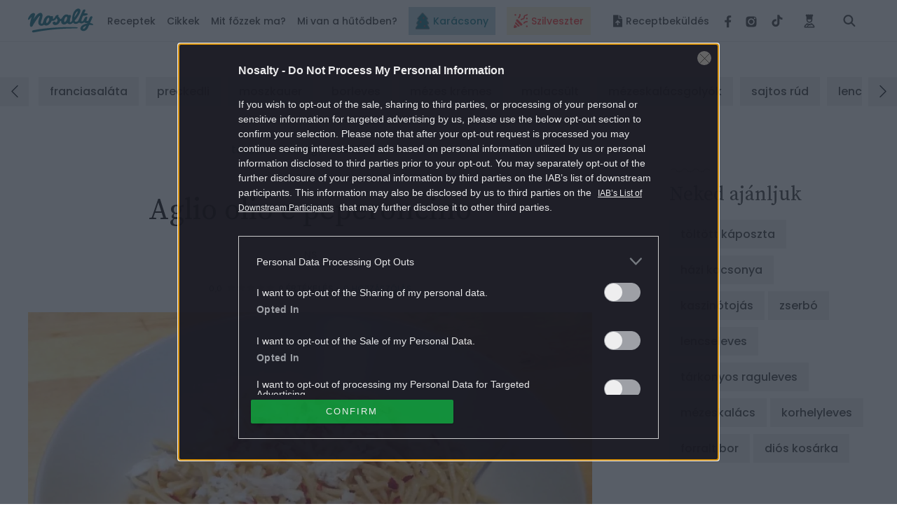

--- FILE ---
content_type: text/html; charset=UTF-8
request_url: https://www.nosalty.hu/recept/aglio-olio-peperoncino
body_size: 44769
content:
<!DOCTYPE html>
<html lang="hu">
    <head>
    <title>
             Aglio olio e peperoncino
 |
         Nosalty     </title>

    
    
        <meta property="fb:app_id" content="940257093470165" />

<meta property="og:site_name" content="Nosalty" />
<meta property="og:title" content="Aglio olio e peperoncino" />
    <meta property="og:type" content="article" />
<meta property="og:description" content="Aglio olio e peperoncino recept képpel. Hozzávalók és az elkészítés részletes leírása. A Aglio olio e peperoncino elkészítési ideje: 15 perc" />
<meta property="og:url" content="https://www.nosalty.hu/recept/aglio-olio-peperoncino" />
<meta property="og:image" content="https://image-api.nosalty.hu/nosalty/images/recipes/S3/WU/aglio-olio-peperoncino.jpeg?w=1200&fit=crop&s=b8433f32a4c9545f6d2226a4bbcdae5d" />
    
<meta name="copyright" content="©2025 Nosalty · Central Médiacsoport Zrt." />
<meta name="description" content="Aglio olio e peperoncino recept képpel. Hozzávalók és az elkészítés részletes leírása. A Aglio olio e peperoncino elkészítési ideje: 15 perc">
<meta name="revisit-after" content="1 day" />
    <meta name="recipe-id" content="199156"/>
    <meta name="robots" content="max-image-preview:large">

    <meta name="viewport" content="width=device-width, initial-scale=1" />
    <meta charset="utf-8"/>

    <link rel="apple-touch-icon" sizes="180x180" href="https://www.nosalty.hu/images/favicons/apple-touch-icon.png">
    <link rel="icon" type="image/png" sizes="32x32" href="https://www.nosalty.hu/images/favicons/favicon-32x32.png">
    <link rel="icon" type="image/png" sizes="16x16" href="https://www.nosalty.hu/images/favicons/favicon-16x16.png">
    <link rel="manifest" href="https://www.nosalty.hu/images/favicons/site.webmanifest">
    <link rel="icon" href="https://www.nosalty.hu/images/favicons/favicon.ico" type="image/x-icon" />
    <link rel="shortcut icon"  href="https://www.nosalty.hu/images/favicons/favicon.ico" type="image/x-icon" />
    <link rel="mask-icon" href="https://www.nosalty.hu/images/favicons/safari-pinned-tab.svg" color="#5bbad5">
    <meta name="msapplication-TileColor" content="#ffffff">
    <meta name="theme-color" content="#ffffff">

    <link rel="preload" href="https://www.nosalty.hu/fonts/fa-solid-900.woff2" as="font" type="font/woff2" crossorigin/>
    <link rel="preload" href="https://www.nosalty.hu/fonts/fa-regular-400.woff2" as="font" type="font/woff2"  crossorigin/>
    <link rel="preload" href="https://www.nosalty.hu/fonts/fa-brands-400.woff2" as="font" type="font/woff2"  crossorigin/>

        <link rel="preload" as="style" href="https://www.nosalty.hu/build/assets/comments-CaRSVtqo.css" /><link rel="stylesheet" href="https://www.nosalty.hu/build/assets/comments-CaRSVtqo.css" />            <link rel="preload" as="style" href="https://www.nosalty.hu/build/assets/recipe-QI3usBUF.css" /><link rel="stylesheet" href="https://www.nosalty.hu/build/assets/recipe-QI3usBUF.css" />                        <link rel="modulepreload" href="https://www.nosalty.hu/build/assets/app-BayzJOSm.js" /><link rel="modulepreload" href="https://www.nosalty.hu/build/assets/helpers-C6yshgUn.js" /><link rel="modulepreload" href="https://www.nosalty.hu/build/assets/config-CkUiWPd2.js" /><link rel="modulepreload" href="https://www.nosalty.hu/build/assets/index-D3mqsRyr.js" /><link rel="modulepreload" href="https://www.nosalty.hu/build/assets/index-D00fUGD5.js" /><link rel="modulepreload" href="https://www.nosalty.hu/build/assets/Select-BFm9Xn7u.js" /><link rel="modulepreload" href="https://www.nosalty.hu/build/assets/index-BbG2BJY6.js" /><link rel="modulepreload" href="https://www.nosalty.hu/build/assets/glide.esm-0w1bDAP_.js" /><link rel="modulepreload" href="https://www.nosalty.hu/build/assets/Section-0jyIcLKz.js" /><link rel="modulepreload" href="https://www.nosalty.hu/build/assets/lodash-D1Hd1xdK.js" /><link rel="modulepreload" href="https://www.nosalty.hu/build/assets/AuthContext-9pWL-x5n.js" /><link rel="modulepreload" href="https://www.nosalty.hu/build/assets/i18n-D7PfpSEo.js" /><link rel="modulepreload" href="https://www.nosalty.hu/build/assets/AsyncTypeahead.react-Da_cvinT.js" /><link rel="modulepreload" href="https://www.nosalty.hu/build/assets/context-BAAAHQOM.js" /><link rel="modulepreload" href="https://www.nosalty.hu/build/assets/Popper-orLQldqT.js" /><link rel="modulepreload" href="https://www.nosalty.hu/build/assets/index-KrFx5yLV.js" /><link rel="modulepreload" href="https://www.nosalty.hu/build/assets/RecipeBookRepository-Boz7dttp.js" /><link rel="modulepreload" href="https://www.nosalty.hu/build/assets/useTranslation-BcEhPCxh.js" /><link rel="modulepreload" href="https://www.nosalty.hu/build/assets/unsupportedIterableToArray-CJNtVYa-.js" /><script type="module" src="https://www.nosalty.hu/build/assets/app-BayzJOSm.js"></script>
        <script>
        var _ceCTSData = {
            pageKw: ["teszta","fokhagymasteszta","spagettiteszta","fokhagyma","chilipehely","olivaolaj","parmezansajt","2fore","konnyu","olasz","villamgyors","parszorkeszitett","magas","megfizetheto","ovolaktovegetarianus","laktovegetarianus","vegetarianus","cukormentes","tojasmentes","laktozmentes"],
            recipeAuthor: "ns",
            gem: {"params":{"fokat":"tészta","alkat":"fokhagymás tészta","oldaltipus":"recept","kulcsszo":"teszta,fokhagymasteszta,spagettiteszta,fokhagyma,chilipehely,olivaolaj,parmezansajt,2fore,konnyu,olasz,villamgyors,parszorkeszitett,magas,megfizetheto,ovolaktovegetarianus,laktovegetarianus,vegetarianus,cukormentes,tojasmentes,laktozmentes"}}        };
    </script>

            <link rel="prev" href="https://www.nosalty.hu" />
                                    <link rel="canonical" href="https://www.nosalty.hu/recept/aglio-olio-peperoncino" />
                        
            <script type="application/ld+json">
                {
    "@context": "https://schema.org",
    "@type": "Recipe",
    "@id": "https://www.nosalty.hu/recept/aglio-olio-peperoncino/#recipe",
    "url": "https://www.nosalty.hu/recept/aglio-olio-peperoncino",
    "name": "Aglio olio e peperoncino",
    "inLanguage": "hu",
    "mainEntity": {
        "@id": "https://www.nosalty.hu/recept/aglio-olio-peperoncino/#recipe"
    },
    "isPartOf": {
        "@id": "https://www.nosalty.hu/#website"
    },
    "publisher": {
        "@id": "https://www.nosalty.hu/#publisher"
    },
    "author": {
        "@type": "Person",
        "name": "NS",
        "url": "https://www.nosalty.hu/receptkonyv/2?sajat=1"
    },
    "prepTime": "PT5M",
    "cookTime": "PT10M",
    "totalTime": "PT15M",
    "datePublished": "2014-12-09T13:30:00+00:00",
    "thumbnailUrl": [
        "https://image-api.nosalty.hu/nosalty/images/recipes/S3/WU/aglio-olio-peperoncino.jpeg?w=64&h=64&fit=crop&s=9683fa033b4e3e8f5f9b4cfc39aadd97",
        "https://image-api.nosalty.hu/nosalty/images/recipes/S3/WU/aglio-olio-peperoncino.jpeg?w=64&h=48&fit=crop&s=15191626938bd88c5aa52199883ec597",
        "https://image-api.nosalty.hu/nosalty/images/recipes/S3/WU/aglio-olio-peperoncino.jpeg?w=64&h=36&fit=crop&s=5455f7e613e463b3148aabe97f65d702"
    ],
    "image": [
        {
            "@type": "ImageObject",
            "url": "https://image-api.nosalty.hu/nosalty/images/recipes/S3/WU/aglio-olio-peperoncino.jpeg?w=1200&h=1200&s=058e4c033e0e26c9f77f61508b3c6214",
            "width": 1200,
            "height": 1200
        },
        {
            "@type": "ImageObject",
            "url": "https://image-api.nosalty.hu/nosalty/images/recipes/S3/WU/aglio-olio-peperoncino.jpeg?w=1200&h=920&s=61be598a350ae183b4fb663c55ef8803",
            "width": 1200,
            "height": 920
        },
        {
            "@type": "ImageObject",
            "url": "https://image-api.nosalty.hu/nosalty/images/recipes/S3/WU/aglio-olio-peperoncino.jpeg?w=1200&h=675&s=984e3de8af3d6adeb7e7646c8153fc4b",
            "width": 1200,
            "height": 675
        }
    ],
    "identifier": "https://www.nosalty.hu/recept/aglio-olio-peperoncino",
    "description": "Nagy kedvel\u0151i vagyunk az olasz konyh\u00e1nak, \u00edgy sokszor ker\u00fcl az asztalra valamilyen t\u00e9szta \u00e9tel, egyik nagy kedvenc\u00fcnk ez az egyszer\u0171, de nagyszer\u0171 fokhagym\u00e1s t\u00e9szta :)",
    "recipeYield": 2,
    "mainEntityOfPage": "https://www.nosalty.hu/recept/aglio-olio-peperoncino",
    "nutrition": {
        "@type": "NutritionInformation",
        "servingSize": "421.5 g",
        "calories": "2165.184 g",
        "fatContent": "136.383 g",
        "fiberContent": "8.4536 g",
        "sugarContent": "6.913 g",
        "sodiumContent": "256.222 g",
        "proteinContent": "41.12376 g",
        "cholesterolContent": "13.6 mg",
        "carbohydrateContent": "194.45996 g"
    },
    "recipeCategory": "fokhagym\u00e1s t\u00e9szta",
    "recipeCuisine": "olasz",
    "recipeIngredient": [
        "250 g Spagetti t\u00e9szta teljes ki\u0151rl\u00e9s\u0171",
        "8 gerezd Fokhagyma",
        "1 k\u00e1v\u00e9skan\u00e1l Chilipehely",
        "1 dl Ol\u00edvaolaj",
        "20 g Parmez\u00e1n sajt a k\u00e9sz t\u00e9szta tetej\u00e9re"
    ],
    "recipeInstructions": [
        "A spagetti t\u00e9szt\u00e1t al dente (fog kem\u00e9ny) \u00e1llag\u00fara f\u0151zz\u00fck (ez Barilla t\u00e9szt\u00e1k eset\u00e9ben a dobozon jelzett id\u0151nek megfelel).",
        "M\u00edg a t\u00e9szt\u00e1nk f\u0151, apr\u00f3ra v\u00e1gjuk a fokhagym\u00e1kat, majd a felforr\u00f3s\u00edtott ol\u00edvaolajba tessz\u00fck, \u00edzl\u00e9s szerint 1-2 k\u00e1v\u00e9skan\u00e1l t\u00f6rt chili paprik\u00e1t sz\u00f3runk a fokhagym\u00e1s olajra, \u00e9s addig pir\u00edtjuk, am\u00edg a hagyma \u00e9pp csak elkezd barnulni. Vigy\u00e1zzunk, nehogy odakapjon, mert keser\u0171 lesz!",
        "Ezut\u00e1n a megf\u0151tt t\u00e9szt\u00e1nkra \u00f6ntj\u00fck a fokhagym\u00e1s olajat, \u00e9s j\u00f3l \u00f6sszeforgatjuk! Parmez\u00e1n forg\u00e1ccsal t\u00e1laljuk!"
    ],
    "keywords": "ovo-lakto veget\u00e1ri\u00e1nus, lakto veget\u00e1ri\u00e1nus, veget\u00e1ri\u00e1nus, cukormentes, toj\u00e1smentes, lakt\u00f3zmentes, Spagetti t\u00e9szta, Fokhagyma, Chilipehely, Ol\u00edvaolaj, Parmez\u00e1n sajt, k\u00f6nny\u0171, vill\u00e1mgyors"
}        </script>
    
                <script type="text/javascript">
    if (typeof _ceCTSData === 'undefined') {
        var _ceCTSData = {};
    }

            window._ceCTSData['uId'] = 0;

        
        window._ceCTSData['uType'] = 'default';
    
    window._ceCTSData['a2blckLayer'] = {
        siteId: 'nosaltyhu', 
        siteName: 'nosalty.hu', 
        logoUrl: 'https://www.nosalty.hu/images/nosalty_logo.svg', 
        logoMaxWidth: 200, 
        landingPageUrl: 'https://www.nosalty.hu/ajanlat', 
        loginUrl: 'https://www.nosalty.hu/login', 
        imagesUrl: '//stat.p24.hu/A42A6Cblck/layer/images', 
        introText: 'Kérjük kapcsold ki a hirdetésblokkolót!' 
    };
</script>

<script type="text/javascript" src="//cts.p24.hu/service/js/nosalty2/receptek/"></script>
<script>
    tagging = new Tagging();
</script>

    
    <!-- CTS position -->
    <script type="text/javascript">
        try {
                            tagging.render('head');
                    }
        catch (err) {
            if (tagging) tagging.log(err);
        }
    </script>

</head>
    <body>

                    <div class="m-preLoader -fullPage -pageVisible a-animation d-flex justify-content-center align-items-center d-print-none"id=&#039;preLoader&#039;>r
    <div class="d-flex flex-column align-items-center justify-content-center">
        <img class="m-preLoader__image" src="https://www.nosalty.hu/images/nosalty_logo.svg" alt="Nosalty Logó">
        <div class="m-preLoader__dots">
            <div class="m-preLoader__dot"></div>
            <div class="m-preLoader__dot"></div>
            <div class="m-preLoader__dot"></div>
            <div class="m-preLoader__dot"></div>
        </div>
    </div>
</div>
        
        <script type="text/javascript" async defer src="//assets.pinterest.com/js/pinit.js"></script>
        <script type="text/javascript">
        window.drazse_szponzi = function(text, url, logo, bgcolor, fgcolor, pixel_url) {
            'use strict';

            var container = document.querySelector(".o-header__drazse");
            var nav = document.querySelector("#drazse-szponzi");
            var mobileNav = document.querySelector("#nav-tab");
            var sponsoredItem = document.createElement('li');
            var anchor = document.createElement('a');
            var textElement = document.createElement('span');

            setAttributes(container, {
                'class': 'o-header__drazse d-none d-lg-flex',
            });

            if (pixel_url) {
                const pixelImg = document.createElement('img');

                sponsoredItem.appendChild(pixelImg);
                setAttributes(pixelImg, {
                    'src'  : 'pixel_url',
                    'style': 'display:none;',
                });
            }

            setAttributes(sponsoredItem, {
                'class' : 'd-inline-flex align-self-xl-center mr-9 m-0 h-100 -highlighted -sponsored',
                'data-on-scroll-effect'  : '',
            });

            setAttributes(anchor, {
                'class' : '-fontColorPrimary -fontSize-10 d-flex align-items-center',
                'href'  : url,
                'target': '_blank',
                'style' : 'color:' + fgcolor + ';background-color:' + bgcolor + ';',
            });

            if (logo) {
                var logoImg = document.createElement('img');
                anchor.appendChild(logoImg);
                setAttributes(logoImg, {
                    'class': 'pr-3',
                    'src'  : logo,
                });
            }

            setAttributes(textElement, {
                'style': 'white-space: nowrap',
            });
            textElement.textContent = text;

            anchor.appendChild(textElement);

            sponsoredItem.appendChild(anchor);
            nav.insertBefore(sponsoredItem, nav.firstChild);

            var mobileSponsoredItem = sponsoredItem.cloneNode(true);

            setAttributes(mobileSponsoredItem, {
                'class' : 'o-navigation__drazse__mobile d-lg-none d-inline-flex px-5 px-xl-0 py-5 -highlighted -sponsored',
            });

            const childItem = mobileNav.querySelector('.-megaMenuDropDown');
            mobileNav.insertBefore(mobileSponsoredItem, childItem);

            // Helper
            function setAttributes(el, attrs) {
                for(var key in attrs) {
                    el.setAttribute(key, attrs[key]);
                }
            }
        };
    </script>
        <input class="a-trigger -darkMode d-none" type="checkbox" id="darkmode">
        <script type="text/javascript">
    ((() => {
        const darkModeCheckbox = document.querySelector('#darkmode');

        if (!darkModeCheckbox) {
            return;
        }

        const CODE = 'iddqd';

        let buffer = '';

        window.addEventListener( 'keypress', ((event) => {

            buffer += event.key;

            if (CODE.indexOf(buffer) === -1) {
                buffer = '';
            }

            if (buffer === CODE) {
                darkModeCheckbox.checked = !darkModeCheckbox.checked;
                buffer = '';
            }
        }));

    })());
</script>
        <div class="t-darkMode">
            <!-- CTS position -->
    <script type="text/javascript">
        try {
                            tagging.render('body-start');
                    }
        catch (err) {
            if (tagging) tagging.log(err);
        }
    </script>

            <header id="header">
    <div class="o-header d-print-none">
        <div class="o-header__inner d-flex align-items-center position-relative w-100">
            <div class="m-logo pl-3 pl-xl-0">
                <p class="m-0 p-0">
                    <a class="m-logo__link d-block" href="https://www.nosalty.hu">
                        <img class="img-fluid" src="https://www.nosalty.hu/images/nosalty_logo.svg" alt="Nosalty logó">
                        <span class="sr-only">Nosalty</span>
                    </a>
                </p>
            </div>
            <div class="d-flex justify-content-xl-between w-100">
                                    <div class="-hiddenHighlighted mt-3 px-3 mx-3" style="background-color: #bed9de; height: 40px !important;">
                        <a class="d-inline-flex o-navigation__link text-center -highlightedLink -hiddenHighlighted" style="color: #278090;" href="https://www.nosalty.hu/receptek/kategoria/karacsony">
                                                            <img style="width: 20px; max-height: 36px" class="inline-flex mr-2 " src="https://image-api.nosalty.hu/images/highlighted/kV/q7/ikon_karacsony_transparentv3.svg?fm=png&amp;s=5820bdf2ed3f6e7c7e80a9837ff2b0df" alt="" />
                                                        <div class="d-inline-flex align-items-center text-nowrap">
                                Karácsony
                            </div>
                        </a>
                    </div>
                                    <div class="-hiddenHighlighted mt-3 px-3 mx-3" style="background-color: #fdf4d9; height: 40px !important;">
                        <a class="d-inline-flex o-navigation__link text-center -highlightedLink -hiddenHighlighted" style="color: #ff4641;" href="https://www.nosalty.hu/receptek/kategoria/szilveszter">
                                                            <img style="width: 20px; max-height: 36px" class="inline-flex mr-2 " src="https://image-api.nosalty.hu/images/highlighted/lY/qq/lJaBHuXlIRNQ9cle3RUmjwAPc5zide1I0iQOK6qO.svg?fm=png&amp;s=aa80d141954dfe8f0b51d6e77130f1b8" alt="" />
                                                        <div class="d-inline-flex align-items-center text-nowrap">
                                Szilveszter
                            </div>
                        </a>
                    </div>
                                <input class="a-hamburgerMenu -scroll -trigger d-none" id="navScroll" type="checkbox">
<input class="a-hamburgerMenu -mobile -trigger d-none" id="navMobile" type="checkbox">
<label class="a-hamburgerMenu -button -closeButton order-2 align-self-stretch d-xl-none" for="navMobile">
    <div class="a-hamburgerMenu__button"></div>
</label>
<nav class="o-navigation -scroll align-self-center px-0 pb-xl-0" data-on-scroll-effect >
    <ul class="o-navigation__list d-inline-flex flex-column flex-xl-row mb-0 mt-5 mt-xl-0 order-1 w-100 accordionGroup" id="nav-tab" role="tablist">
                    <li class="o-navigation__item d-inline-flex align-self-xl-center mb-4 mt-2 my-md-2 -highlighted"
    style="background-color: #bed9de; height: 40px !important;" data-on-scroll-effect>
    <a class="d-inline-flex o-navigation__link text-center -highlightedLink py-2 px-3" style="color: #278090;" href="https://www.nosalty.hu/receptek/kategoria/karacsony">

                    <img style="width: 20px; max-height: 36px" class="inline-flex mr-2 " src="https://image-api.nosalty.hu/images/highlighted/kV/q7/ikon_karacsony_transparentv3.svg?fm=png&amp;s=5820bdf2ed3f6e7c7e80a9837ff2b0df" alt="" />
                <div class="d-inline-flex align-items-center text-nowrap">
            Karácsony
        </div>
    </a>
</li>
                    <li class="o-navigation__item d-inline-flex align-self-xl-center mb-4 mt-2 my-md-2 -highlighted"
    style="background-color: #fdf4d9; height: 40px !important;" data-on-scroll-effect>
    <a class="d-inline-flex o-navigation__link text-center -highlightedLink py-2 px-3" style="color: #ff4641;" href="https://www.nosalty.hu/receptek/kategoria/szilveszter">

                    <img style="width: 20px; max-height: 36px" class="inline-flex mr-2 " src="https://image-api.nosalty.hu/images/highlighted/lY/qq/lJaBHuXlIRNQ9cle3RUmjwAPc5zide1I0iQOK6qO.svg?fm=png&amp;s=aa80d141954dfe8f0b51d6e77130f1b8" alt="" />
                <div class="d-inline-flex align-items-center text-nowrap">
            Szilveszter
        </div>
    </a>
</li>
        
        <li class="o-navigation__item -megaMenuDropDown align-self-xl-center py-xl-4 pl-5 pr-3 px-xl-0" data-on-scroll-effect>
    <a class="o-navigation__link -fontColorPrimary -accordionMobile" data-on-scroll-effect href="/receptek">Receptek</a>
    <div class="o-navigation__dropDown -panel accordionGroup">
        <div class="m-megaMenu mt-xl-0">
            <div class="row ml-0 mr-0">
                <div class="m-megaMenu__block -onScrollHidden -col-2" data-on-scroll-effect>
                    <h2 class="m-megaMenu__headline mb-7">Friss receptek</h2>
                                            <a class="m-megaMenu__imageBlock a-link -secondaryHoverEffect" href="https://www.nosalty.hu/recept/mezeskalacs-csoki-keksz">
                            <div class="d-flex align-items-center">
                                <div class="mr-5">
                                    <picture>
                                                
                        
                                                            
                        
                                                            
                        
                                                            
                        
                                                            
                        
                                                            
                        
                                                        

                                                                                                <source data-srcset="https://image-api.nosalty.hu/nosalty/images/recipes/8J/0n/mezeskalacs-csoki-keksz.jpg?w=130&amp;fit=crop&amp;fm=webp&amp;crop=%2C%2C%2C&amp;h=130&amp;s=4a98fdc39f5f1cd11748ca2336aaaf02, https://image-api.nosalty.hu/nosalty/images/recipes/8J/0n/mezeskalacs-csoki-keksz.jpg?w=260&amp;fit=crop&amp;fm=webp&amp;crop=%2C%2C%2C&amp;h=260&amp;s=6883b9a533ed6af0f611a34f3c12454c 2x"
                                    type="image/webp">
                            
                                                                                                <source data-srcset="https://image-api.nosalty.hu/nosalty/images/recipes/8J/0n/mezeskalacs-csoki-keksz.jpg?w=130&amp;fit=crop&amp;fm=jpeg&amp;crop=%2C%2C%2C&amp;h=130&amp;s=2ae1d7d0a29177dcecd0c99de8a262a5, https://image-api.nosalty.hu/nosalty/images/recipes/8J/0n/mezeskalacs-csoki-keksz.jpg?w=260&amp;fit=crop&amp;fm=jpeg&amp;crop=%2C%2C%2C&amp;h=260&amp;s=647b821c58caceea02990c257b422ff8 2x"
                                    type="image/jpeg">
                            
                                                            <img width="130"
                         height="130"
                         class="m-megaMenu__image rounded-circle a-animation -blur"
                         src="https://image-api.nosalty.hu/nosalty/images/recipes/8J/0n/mezeskalacs-csoki-keksz.jpg?p=lqip-1%3A1&s=ecf6f4d89ec9f0b301858111ba5d731c"
                         alt="Mézeskalácsos csokidarabkás keksz">

                                    </picture>

                                                </div>
                                <div class="m-megaMenu__descriptionBox">
                                    <h3 class="m-megaMenu__headline -subHeadline mb-0">
                                        fűszeres keksz
                                    </h3>
                                    <p class="m-megaMenu__paragraph">Mézeskalácsos-csokidarabkás keksz</p>
                                </div>
                            </div>
                        </a>
                                            <a class="m-megaMenu__imageBlock a-link -secondaryHoverEffect" href="https://www.nosalty.hu/recept/extran-ropogos-krumpli">
                            <div class="d-flex align-items-center">
                                <div class="mr-5">
                                    <picture>
                                                
                        
                                                            
                        
                                                            
                        
                                                            
                        
                                                            
                        
                                                            
                        
                                                        

                                                                                                <source data-srcset="https://image-api.nosalty.hu/nosalty/images/recipes/rV/E9/extran-ropogos-krumpli.jpeg?w=130&amp;fit=crop&amp;fm=webp&amp;crop=3938%2C2988%2C0%2C35&amp;h=130&amp;s=4f8ff6e80561b575ac073980e74d62f3, https://image-api.nosalty.hu/nosalty/images/recipes/rV/E9/extran-ropogos-krumpli.jpeg?w=260&amp;fit=crop&amp;fm=webp&amp;crop=3938%2C2988%2C0%2C35&amp;h=260&amp;s=bbc24bdd4c9dbe4e93be4bcff187924d 2x"
                                    type="image/webp">
                            
                                                                                                <source data-srcset="https://image-api.nosalty.hu/nosalty/images/recipes/rV/E9/extran-ropogos-krumpli.jpeg?w=130&amp;fit=crop&amp;fm=jpeg&amp;crop=3938%2C2988%2C0%2C35&amp;h=130&amp;s=408c0f0958c4cff089161b4f554c8f20, https://image-api.nosalty.hu/nosalty/images/recipes/rV/E9/extran-ropogos-krumpli.jpeg?w=260&amp;fit=crop&amp;fm=jpeg&amp;crop=3938%2C2988%2C0%2C35&amp;h=260&amp;s=aa71d632a76963e771489a47d066b90c 2x"
                                    type="image/jpeg">
                            
                                                            <img width="130"
                         height="130"
                         class="m-megaMenu__image rounded-circle a-animation -blur"
                         src="https://image-api.nosalty.hu/nosalty/images/recipes/rV/E9/extran-ropogos-krumpli.jpeg?p=lqip-1%3A1&s=66fbe114d4746f4c19b992a77033df7b"
                         alt="Extrán ropogós krumpli">

                                    </picture>

                                                </div>
                                <div class="m-megaMenu__descriptionBox">
                                    <h3 class="m-megaMenu__headline -subHeadline mb-0">
                                        krumpliköret
                                    </h3>
                                    <p class="m-megaMenu__paragraph">Extrán ropogós krumpli</p>
                                </div>
                            </div>
                        </a>
                                    </div>
                <div class="m-megaMenu__block -onScrollHidden -col-1" data-on-scroll-effect>
                    <h2 class="m-megaMenu__headline -accordionMobile">Most népszerű</h2>
                    <div class="-panel">
                        <ul class="m-megaMenu__list mb-xl-6">
                                                            <li class="m-megaMenu__item">
                                    <a class="m-megaMenu__link" href="https://www.nosalty.hu/receptek/kategoria/karacsony/karacsonyi-sutemenyek">
                                        karácsonyi sütemények
                                    </a>
                                </li>
                                                            <li class="m-megaMenu__item">
                                    <a class="m-megaMenu__link" href="https://www.nosalty.hu/receptek/kategoria/karacsony/karacsonyi-foetelek">
                                        karácsonyi főételek
                                    </a>
                                </li>
                                                            <li class="m-megaMenu__item">
                                    <a class="m-megaMenu__link" href="https://www.nosalty.hu/receptek/kategoria/aprosutemeny/hokifli">
                                        hókifli
                                    </a>
                                </li>
                                                            <li class="m-megaMenu__item">
                                    <a class="m-megaMenu__link" href="https://www.nosalty.hu/receptek/kategoria/karacsony">
                                        karácsony
                                    </a>
                                </li>
                                                            <li class="m-megaMenu__item">
                                    <a class="m-megaMenu__link" href="https://www.nosalty.hu/receptek/kategoria/edes-suti/zserbo">
                                        zserbó
                                    </a>
                                </li>
                                                            <li class="m-megaMenu__item">
                                    <a class="m-megaMenu__link" href="https://www.nosalty.hu/receptek/kategoria/edes-suti/mezes-kremes">
                                        mézes krémes
                                    </a>
                                </li>
                                                            <li class="m-megaMenu__item">
                                    <a class="m-megaMenu__link" href="https://www.nosalty.hu/receptek/kategoria/palacsinta/palacsinta-alapteszta">
                                        palacsinta alaptészta
                                    </a>
                                </li>
                                                    </ul>
                        <div class="pb-3 pr-3 mb-xl-1 mb-xl-0">
                            <a class="a-link -fontColorQuaternary -fontSize-12 d-block d-flex align-items-center justify-content-end" href="https://www.nosalty.hu/receptek">
                                <span class="d-inline-block m-megaMenu__arrow_icon">Összes recept</span>
                            </a>
                        </div>
                    </div>
                </div>
                                                            <div class="m-megaMenu__block -onScrollHidden  -col-1" data-on-scroll-effect>
                            <h2 class="m-megaMenu__headline -accordionMobile">Napi menü</h2>
                            <div class="-panel">
                                                                    <ul class="m-megaMenu__list mb-xl-6">
                                                                                    <li class="m-megaMenu__item">
                                                                                                    <a class="m-megaMenu__link" href="/receptek/mikor/reggeli">
                                                        Reggeli
                                                    </a>
                                                                                            </li>
                                                                                    <li class="m-megaMenu__item">
                                                                                                    <a class="m-megaMenu__link" href="/receptek/mikor/tizorai">
                                                        Tízória
                                                    </a>
                                                                                            </li>
                                                                                    <li class="m-megaMenu__item">
                                                                                                    <a class="m-megaMenu__link" href="/receptek/mikor/ebed">
                                                        Ebéd
                                                    </a>
                                                                                            </li>
                                                                                    <li class="m-megaMenu__item">
                                                                                                    <a class="m-megaMenu__link" href="/receptek/mikor/uzsonna">
                                                        Uzsonna
                                                    </a>
                                                                                            </li>
                                                                                    <li class="m-megaMenu__item">
                                                                                                    <a class="m-megaMenu__link" href="/receptek/mikor/vacsora">
                                                        Vacsora
                                                    </a>
                                                                                            </li>
                                                                            </ul>
                                                                                            </div>
                        </div>
                                            <div class="m-megaMenu__block  -onScrollLeftBorder -col-1" data-on-scroll-effect>
                            <h2 class="m-megaMenu__headline -accordionMobile">Fogások</h2>
                            <div class="-panel">
                                                                    <ul class="m-megaMenu__list mb-xl-6">
                                                                                    <li class="m-megaMenu__item">
                                                                                                    <a class="m-megaMenu__link" href="/receptek/fogas/eloetel">
                                                        Előétel
                                                    </a>
                                                                                            </li>
                                                                                    <li class="m-megaMenu__item">
                                                                                                    <a class="m-megaMenu__link" href="/receptek/kategoria/salata">
                                                        Saláták
                                                    </a>
                                                                                            </li>
                                                                                    <li class="m-megaMenu__item">
                                                                                                    <p class="m-megaMenu__link -accordionAll">Levesek</p>
                                                    <ul class="m-megaMenu__list -subList -panel -hidden">
                                                                                                                    <li class="m-megaMenu__item -subItem">
                                                                <a class="m-megaMenu__link -subLink" href="/receptek/kategoria/levesek/kremleves">Krémleves</a>
                                                            </li>
                                                                                                                    <li class="m-megaMenu__item -subItem">
                                                                <a class="m-megaMenu__link -subLink" href="/receptek/kategoria/levesek/raguleves?">Raguleves</a>
                                                            </li>
                                                                                                                    <li class="m-megaMenu__item -subItem">
                                                                <a class="m-megaMenu__link -subLink" href="/receptek/kategoria/levesek/husleves">Húsleves</a>
                                                            </li>
                                                                                                                                                                            <li class="m-megaMenu__item -subItem">
                                                                <a class="a-link -fontColorQuaternary -fontSize-12 d-block d-flex align-items-center justify-content-end" href="/receptek/kategoria/levesek">
                                                                    <span class="d-inline-block m-megaMenu__arrow_icon">Összes leves</span>
                                                                </a>
                                                            </li>
                                                                                                            </ul>
                                                                                            </li>
                                                                                    <li class="m-megaMenu__item">
                                                                                                    <p class="m-megaMenu__link -accordionAll">Főételek</p>
                                                    <ul class="m-megaMenu__list -subList -panel -hidden">
                                                                                                                    <li class="m-megaMenu__item -subItem">
                                                                <a class="m-megaMenu__link -subLink" href="/receptek/kategoria/egytaletelek">Egytálétel</a>
                                                            </li>
                                                                                                                    <li class="m-megaMenu__item -subItem">
                                                                <a class="m-megaMenu__link -subLink" href="/receptek/kategoria/fozelekek">Főzelék</a>
                                                            </li>
                                                                                                                    <li class="m-megaMenu__item -subItem">
                                                                <a class="m-megaMenu__link -subLink" href="/receptek/kategoria/porkolt">Pörkölt</a>
                                                            </li>
                                                                                                                                                                            <li class="m-megaMenu__item -subItem">
                                                                <a class="a-link -fontColorQuaternary -fontSize-12 d-block d-flex align-items-center justify-content-end" href="/receptek/fogas/foetel">
                                                                    <span class="d-inline-block m-megaMenu__arrow_icon">Összes főétel</span>
                                                                </a>
                                                            </li>
                                                                                                            </ul>
                                                                                            </li>
                                                                                    <li class="m-megaMenu__item">
                                                                                                    <p class="m-megaMenu__link -accordionAll">Desszertek</p>
                                                    <ul class="m-megaMenu__list -subList -panel -hidden">
                                                                                                                    <li class="m-megaMenu__item -subItem">
                                                                <a class="m-megaMenu__link -subLink" href="/receptek/kategoria/muffin">Muffin</a>
                                                            </li>
                                                                                                                    <li class="m-megaMenu__item -subItem">
                                                                <a class="m-megaMenu__link -subLink" href="/receptek/kategoria/pite">Pite</a>
                                                            </li>
                                                                                                                    <li class="m-megaMenu__item -subItem">
                                                                <a class="m-megaMenu__link -subLink" href="/receptek/kategoria/edes-suti/kevert-sutemeny?">Kevert sütemény</a>
                                                            </li>
                                                                                                                                                                            <li class="m-megaMenu__item -subItem">
                                                                <a class="a-link -fontColorQuaternary -fontSize-12 d-block d-flex align-items-center justify-content-end" href="https://www.nosalty.hu/receptek/fogas/desszert">
                                                                    <span class="d-inline-block m-megaMenu__arrow_icon">Összes desszert</span>
                                                                </a>
                                                            </li>
                                                                                                            </ul>
                                                                                            </li>
                                                                                    <li class="m-megaMenu__item">
                                                                                                    <p class="m-megaMenu__link -accordionAll">Köretek</p>
                                                    <ul class="m-megaMenu__list -subList -panel -hidden">
                                                                                                                    <li class="m-megaMenu__item -subItem">
                                                                <a class="m-megaMenu__link -subLink" href="/receptek/kategoria/koretek/krumplikoret">Krumpliköret</a>
                                                            </li>
                                                                                                                    <li class="m-megaMenu__item -subItem">
                                                                <a class="m-megaMenu__link -subLink" href="/receptek/kategoria/koretek/rizskoret">Rizsköret</a>
                                                            </li>
                                                                                                                    <li class="m-megaMenu__item -subItem">
                                                                <a class="m-megaMenu__link -subLink" href="/receptek/kategoria/koretek/zoldsegkoret">Zöldségköret</a>
                                                            </li>
                                                                                                                                                                            <li class="m-megaMenu__item -subItem">
                                                                <a class="a-link -fontColorQuaternary -fontSize-12 d-block d-flex align-items-center justify-content-end" href="https://www.nosalty.hu/receptek/fogas/koret">
                                                                    <span class="d-inline-block m-megaMenu__arrow_icon">Összes köret</span>
                                                                </a>
                                                            </li>
                                                                                                            </ul>
                                                                                            </li>
                                                                                    <li class="m-megaMenu__item">
                                                                                                    <a class="m-megaMenu__link" href="/receptek/fogas/ital">
                                                        Italok
                                                    </a>
                                                                                            </li>
                                                                            </ul>
                                                                                                    <div class="pb-3 mb-xl-1 mb-xl-0">
                                        <a class="a-link -fontColorQuaternary -fontSize-12 d-block d-flex align-items-center justify-content-end" href="https://www.nosalty.hu/receptek/fogas">
                                            <span class="d-inline-block m-megaMenu__arrow_icon">Összes fogás</span>
                                        </a>
                                    </div>
                                                            </div>
                        </div>
                                            <div class="m-megaMenu__block  -onScrollLeftBorder -col-1" data-on-scroll-effect>
                            <h2 class="m-megaMenu__headline -accordionMobile">Válogatásaink</h2>
                            <div class="-panel">
                                                                    <ul class="m-megaMenu__list mb-xl-6">
                                                                                    <li class="m-megaMenu__item">
                                                                                                    <p class="m-megaMenu__link -accordionAll">Gyors receptek</p>
                                                    <ul class="m-megaMenu__list -subList -panel -hidden">
                                                                                                                    <li class="m-megaMenu__item -subItem">
                                                                <a class="m-megaMenu__link -subLink" href="/ajanlo/21-gyors-csirkerecept-30-perc-alatt">Gyors csirkés receptek</a>
                                                            </li>
                                                                                                                    <li class="m-megaMenu__item -subItem">
                                                                <a class="m-megaMenu__link -subLink" href="/ajanlo/top-13-gyors-rendkivul-fincsi-suti-hetvegere">Gyors sütik</a>
                                                            </li>
                                                                                                                    <li class="m-megaMenu__item -subItem">
                                                                <a class="m-megaMenu__link -subLink" href="/ajanlo/gyors-ebed-fozelek-teszta-turos-etel-fogas-recept">Gyors ebéd</a>
                                                            </li>
                                                                                                                                                                            <li class="m-megaMenu__item -subItem">
                                                                <a class="a-link -fontColorQuaternary -fontSize-12 d-block d-flex align-items-center justify-content-end" href="/receptek/elkeszitesi-ido/30-60-perc">
                                                                    <span class="d-inline-block m-megaMenu__arrow_icon">Összes</span>
                                                                </a>
                                                            </li>
                                                                                                            </ul>
                                                                                            </li>
                                                                                    <li class="m-megaMenu__item">
                                                                                                    <p class="m-megaMenu__link -accordionAll">Olcsó receptek</p>
                                                    <ul class="m-megaMenu__list -subList -panel -hidden">
                                                                                                                    <li class="m-megaMenu__item -subItem">
                                                                <a class="m-megaMenu__link -subLink" href="/ajanlo/heti-menu-olcso-receptek-hazias-osz-sutotok-burgonya-hagyma-kremleves-krumpli">Házias receptek</a>
                                                            </li>
                                                                                                                    <li class="m-megaMenu__item -subItem">
                                                                <a class="m-megaMenu__link -subLink" href="/ajanlo/10-olcso-csirkes-fogas-ami-segit-ha-otlet-fogytan">Csirkés receptek</a>
                                                            </li>
                                                                                                                    <li class="m-megaMenu__item -subItem">
                                                                <a class="m-megaMenu__link -subLink" href="/ajanlo/leves-frankfurti-krumpli-hagyma-fokhagyma-lebbencs-tojas-toplista">Pénztárcabarát levesek</a>
                                                            </li>
                                                                                                                                                                            <li class="m-megaMenu__item -subItem">
                                                                <a class="a-link -fontColorQuaternary -fontSize-12 d-block d-flex align-items-center justify-content-end" href="/receptek/koltseg-fore/olcso">
                                                                    <span class="d-inline-block m-megaMenu__arrow_icon">Összes</span>
                                                                </a>
                                                            </li>
                                                                                                            </ul>
                                                                                            </li>
                                                                                    <li class="m-megaMenu__item">
                                                                                                    <p class="m-megaMenu__link -accordionAll">Mentes receptek</p>
                                                    <ul class="m-megaMenu__list -subList -panel -hidden">
                                                                                                                    <li class="m-megaMenu__item -subItem">
                                                                <a class="m-megaMenu__link -subLink" href="receptek/kategoria/mentes-receptek/glutenmentes-receptek?">Gluténmentes</a>
                                                            </li>
                                                                                                                    <li class="m-megaMenu__item -subItem">
                                                                <a class="m-megaMenu__link -subLink" href="/receptek/kategoria/mentes-receptek/cukormentes-receptek">Cukormentes</a>
                                                            </li>
                                                                                                                    <li class="m-megaMenu__item -subItem">
                                                                <a class="m-megaMenu__link -subLink" href="/receptek/kategoria/mentes-receptek/vegan-receptek?">Vegán</a>
                                                            </li>
                                                                                                                                                                            <li class="m-megaMenu__item -subItem">
                                                                <a class="a-link -fontColorQuaternary -fontSize-12 d-block d-flex align-items-center justify-content-end" href="/receptek/kategoria/mentes-receptek">
                                                                    <span class="d-inline-block m-megaMenu__arrow_icon">Összes</span>
                                                                </a>
                                                            </li>
                                                                                                            </ul>
                                                                                            </li>
                                                                            </ul>
                                                                                            </div>
                        </div>
                                            <div class="m-megaMenu__block  -onScrollLeftBorder -col-1" data-on-scroll-effect>
                            <h2 class="m-megaMenu__headline -accordionMobile">Érdekes lehet</h2>
                            <div class="-panel">
                                                                    <ul class="m-megaMenu__list mb-xl-6">
                                                                                    <li class="m-megaMenu__item">
                                                                                                    <a class="m-megaMenu__link" href="/receptek/cimke/teli-recept">
                                                        Szezonja van
                                                    </a>
                                                                                            </li>
                                                                                    <li class="m-megaMenu__item">
                                                                                                    <a class="m-megaMenu__link" href="/rovat/gasztro">
                                                        Adventi sütés-főzés, sürgés-forgás!
                                                    </a>
                                                                                            </li>
                                                                                    <li class="m-megaMenu__item">
                                                                                                    <p class="m-megaMenu__link -accordionAll">Alapanyagok</p>
                                                    <ul class="m-megaMenu__list -subList -panel -hidden">
                                                                                                                    <li class="m-megaMenu__item -subItem">
                                                                <a class="m-megaMenu__link -subLink" href="/alapanyag/cukkini">Cukkini</a>
                                                            </li>
                                                                                                                    <li class="m-megaMenu__item -subItem">
                                                                <a class="m-megaMenu__link -subLink" href="/alapanyag/csirkemellfile">Csirkemell</a>
                                                            </li>
                                                                                                                    <li class="m-megaMenu__item -subItem">
                                                                <a class="m-megaMenu__link -subLink" href="/alapanyag/edesburgonya">Édesburgonya</a>
                                                            </li>
                                                                                                                                                                            <li class="m-megaMenu__item -subItem">
                                                                <a class="a-link -fontColorQuaternary -fontSize-12 d-block d-flex align-items-center justify-content-end" href="/alapanyagok">
                                                                    <span class="d-inline-block m-megaMenu__arrow_icon">Összes</span>
                                                                </a>
                                                            </li>
                                                                                                            </ul>
                                                                                            </li>
                                                                                    <li class="m-megaMenu__item">
                                                                                                    <a class="m-megaMenu__link" href="/receptek/nosalty-kiprobalta">
                                                        Nosalty kipróbálta
                                                    </a>
                                                                                            </li>
                                                                            </ul>
                                                                                            </div>
                        </div>
                                                </div>
        </div>
    </div>
</li>

        <li class="o-navigation__item -megaMenuDropDown align-self-xl-center py-xl-4 pl-5 pr-3 px-xl-0" data-on-scroll-effect>
    <span class="o-navigation__link -fake -fontColorPrimary -accordionMobile" data-on-scroll-effect>Cikkek</span>
    <div class="o-navigation__dropDown -articles -panel accordionGroup" data-on-scroll-effect>
        <div class="m-megaMenu -articles mt-3 mt-xl-0" data-on-scroll-effect>
            <div class="row ml-0 mr-0">
                <div class="m-megaMenu__block -onScrollHidden -col-2" data-on-scroll-effect>
                    <h2 class="m-megaMenu__headline mb-7">Top cikkek</h2>
                                            <a class="m-megaMenu__imageBlock a-link -secondaryHoverEffect" href="https://www.nosalty.hu/ajanlo/kapas-boglarka-kavezo-csupor-nyitas-olimpikon-uszo">
                            <div class="d-flex align-items-center">
                                <div class="mr-5">
                                    <picture>
                                                
                        
                                                            
                        
                                                            
                        
                                                            
                        
                                                            
                        
                                                            
                        
                                                        

                                                                                                <source data-srcset="https://image-api.nosalty.hu/nosalty/images/articles/jn/UT/kapas2.jpg?w=130&amp;fit=crop&amp;fm=webp&amp;crop=%2C%2C%2C&amp;h=130&amp;s=3411cb75813e420c40c2e48e7ec9072b, https://image-api.nosalty.hu/nosalty/images/articles/jn/UT/kapas2.jpg?w=260&amp;fit=crop&amp;fm=webp&amp;crop=%2C%2C%2C&amp;h=260&amp;s=e0cd023cdaba46a9d150eb88953a2b59 2x"
                                    type="image/webp">
                            
                                                                                                <source data-srcset="https://image-api.nosalty.hu/nosalty/images/articles/jn/UT/kapas2.jpg?w=130&amp;fit=crop&amp;fm=jpeg&amp;crop=%2C%2C%2C&amp;h=130&amp;s=db5b861a621c422e918671cdc04dac60, https://image-api.nosalty.hu/nosalty/images/articles/jn/UT/kapas2.jpg?w=260&amp;fit=crop&amp;fm=jpeg&amp;crop=%2C%2C%2C&amp;h=260&amp;s=0f0c352c73335dbe1fef8e1f2710679b 2x"
                                    type="image/jpeg">
                            
                                                            <img width="130"
                         height="130"
                         class="m-megaMenu__image rounded-circle a-animation -blur"
                         src="https://image-api.nosalty.hu/nosalty/images/articles/jn/UT/kapas2.jpg?p=lqip-1%3A1&s=4ee171b26d7102abaf9c953b750fe2c7"
                         alt="kapas-boglarka-kavezo-csupor-nyitas-olimpikon-uszo">

                                    </picture>

                                                </div>
                                <div class="m-megaMenu__descriptionBox">
                                    <h3 class="m-megaMenu__headline -subHeadline mb-0">
                                        Életmód
                                    </h3>
                                    <p class="m-megaMenu__paragraph">Megnyitott Kapás Boglárka kávézója: erdélyi nevet kapott a hely</p>
                                </div>
                            </div>
                        </a>
                                            <a class="m-megaMenu__imageBlock a-link -secondaryHoverEffect" href="https://www.nosalty.hu/ajanlo/mandarin-minden-nap-eves-eletmod-egeszseg-cukorbetegseg-fruktoz">
                            <div class="d-flex align-items-center">
                                <div class="mr-5">
                                    <picture>
                                                
                        
                                                            
                        
                                                            
                        
                                                            
                        
                                                            
                        
                                                            
                        
                                                        

                                                                                                <source data-srcset="https://image-api.nosalty.hu/nosalty/images/articles/wM/Ak/mandarin.jpg?w=130&amp;fit=crop&amp;fm=webp&amp;crop=%2C%2C%2C&amp;h=130&amp;s=34731d5978e483648ad8b4ddcc343a6b, https://image-api.nosalty.hu/nosalty/images/articles/wM/Ak/mandarin.jpg?w=260&amp;fit=crop&amp;fm=webp&amp;crop=%2C%2C%2C&amp;h=260&amp;s=994fe297f1491a46c3a0cb223093b06b 2x"
                                    type="image/webp">
                            
                                                                                                <source data-srcset="https://image-api.nosalty.hu/nosalty/images/articles/wM/Ak/mandarin.jpg?w=130&amp;fit=crop&amp;fm=jpeg&amp;crop=%2C%2C%2C&amp;h=130&amp;s=657803c6c88b888f8fc92596797162e8, https://image-api.nosalty.hu/nosalty/images/articles/wM/Ak/mandarin.jpg?w=260&amp;fit=crop&amp;fm=jpeg&amp;crop=%2C%2C%2C&amp;h=260&amp;s=e777915b2fea2db1398cb66dcd30f2b8 2x"
                                    type="image/jpeg">
                            
                                                            <img width="130"
                         height="130"
                         class="m-megaMenu__image rounded-circle a-animation -blur"
                         src="https://image-api.nosalty.hu/nosalty/images/articles/wM/Ak/mandarin.jpg?p=lqip-1%3A1&s=ac7b5f4fc9cf6392da5607434015110c"
                         alt="mandarin-minden-nap-eves-eletmod-egeszseg-cukorbetegseg-fruktoz">

                                    </picture>

                                                </div>
                                <div class="m-megaMenu__descriptionBox">
                                    <h3 class="m-megaMenu__headline -subHeadline mb-0">
                                        Életmód
                                    </h3>
                                    <p class="m-megaMenu__paragraph">Minden nap eszel mandarint? Jól teszed, de negatív egészségügyi...</p>
                                </div>
                            </div>
                        </a>
                                    </div>
                <div class="m-megaMenu__block -col-2" data-on-scroll-effect>
                    <h2 class="m-megaMenu__headline -accordionMobile">Top menü</h2>
                    <div class="-panel">
                                                    <a class="m-megaMenu__imageBlock a-link -secondaryHoverEffect" href="https://www.nosalty.hu/ajanlo/trukk-omlos-hokifli-napi-tipp-karacsony">
                                <div class="d-flex align-items-center">
                                    <div class="mr-5">
                                        <picture>
                                                
                        
                                                            
                        
                                                            
                        
                                                            
                        
                                                            
                        
                                                            
                        
                                                        

                                                                                                <source data-srcset="https://image-api.nosalty.hu/nosalty/images/articles/g2/6t/a-legfinomabb-hokifli.jpeg?w=130&amp;fit=crop&amp;fm=webp&amp;crop=%2C%2C%2C&amp;h=130&amp;s=e5cf98d17fb06d36b0bf1f52e89d9443, https://image-api.nosalty.hu/nosalty/images/articles/g2/6t/a-legfinomabb-hokifli.jpeg?w=260&amp;fit=crop&amp;fm=webp&amp;crop=%2C%2C%2C&amp;h=260&amp;s=9a8095f55605ced54d7d0728ee56a993 2x"
                                    type="image/webp">
                            
                                                                                                <source data-srcset="https://image-api.nosalty.hu/nosalty/images/articles/g2/6t/a-legfinomabb-hokifli.jpeg?w=130&amp;fit=crop&amp;fm=jpeg&amp;crop=%2C%2C%2C&amp;h=130&amp;s=28b1bc69c5e42bc40bce9bfad9400b71, https://image-api.nosalty.hu/nosalty/images/articles/g2/6t/a-legfinomabb-hokifli.jpeg?w=260&amp;fit=crop&amp;fm=jpeg&amp;crop=%2C%2C%2C&amp;h=260&amp;s=585d9cc425779e63cf5da8e2933b7526 2x"
                                    type="image/jpeg">
                            
                                                            <img width="130"
                         height="130"
                         class="m-megaMenu__image rounded-circle a-animation -blur"
                         src="https://image-api.nosalty.hu/nosalty/images/articles/g2/6t/a-legfinomabb-hokifli.jpeg?p=lqip-1%3A1&s=ddf64b5091b627b05d333be89e1d8d8d"
                         alt="trukk-omlos-hokifli-napi-tipp-karacsony">

                                    </picture>

                                                    </div>
                                    <div class="m-megaMenu__descriptionBox">
                                        <h3 class="m-megaMenu__headline -subHeadline mb-0">
                                            Család
                                        </h3>
                                        <p class="m-megaMenu__paragraph">3 egyszerű tipp, amitől igazán omlóssá válik a hókifli</p>
                                    </div>
                                </div>
                            </a>
                                                    <a class="m-megaMenu__imageBlock a-link -secondaryHoverEffect" href="https://www.nosalty.hu/ajanlo/7-nap-7-etel-suru-laktato-levesek-receptek-advent-gyors">
                                <div class="d-flex align-items-center">
                                    <div class="mr-5">
                                        <picture>
                                                
                        
                                                            
                        
                                                            
                        
                                                            
                        
                                                            
                        
                                                            
                        
                                                        

                                                                                                <source data-srcset="https://image-api.nosalty.hu/nosalty/images/articles/C5/8o/frankfurti-leves-majorannasa.jpg?w=130&amp;fit=crop&amp;fm=webp&amp;crop=%2C%2C%2C&amp;h=130&amp;s=0373117c63f5583cb599af0a10708685, https://image-api.nosalty.hu/nosalty/images/articles/C5/8o/frankfurti-leves-majorannasa.jpg?w=260&amp;fit=crop&amp;fm=webp&amp;crop=%2C%2C%2C&amp;h=260&amp;s=6967101a45d5aa9edcd7db5a743b346f 2x"
                                    type="image/webp">
                            
                                                                                                <source data-srcset="https://image-api.nosalty.hu/nosalty/images/articles/C5/8o/frankfurti-leves-majorannasa.jpg?w=130&amp;fit=crop&amp;fm=jpeg&amp;crop=%2C%2C%2C&amp;h=130&amp;s=526b77f95d872c358d476834da066c2c, https://image-api.nosalty.hu/nosalty/images/articles/C5/8o/frankfurti-leves-majorannasa.jpg?w=260&amp;fit=crop&amp;fm=jpeg&amp;crop=%2C%2C%2C&amp;h=260&amp;s=c6bda030bee59f5692293ca9cb29c55a 2x"
                                    type="image/jpeg">
                            
                                                            <img width="130"
                         height="130"
                         class="m-megaMenu__image rounded-circle a-animation -blur"
                         src="https://image-api.nosalty.hu/nosalty/images/articles/C5/8o/frankfurti-leves-majorannasa.jpg?p=lqip-1%3A1&s=df2d8b13768e61eec5345fe6d2de626a"
                         alt="7-nap-7-etel-suru-laktato-levesek-receptek-advent-gyors">

                                    </picture>

                                                    </div>
                                    <div class="m-megaMenu__descriptionBox">
                                        <h3 class="m-megaMenu__headline -subHeadline mb-0">
                                            Életmód
                                        </h3>
                                        <p class="m-megaMenu__paragraph">7 nap, 7 étel – Főételnek is beillő laktató...</p>
                                    </div>
                                </div>
                            </a>
                                            </div>
                </div>
                                                                                        <div class="m-megaMenu__block -onScrollLeftBorder -col-2" data-on-scroll-effect>
                                <h2 class="m-megaMenu__headline -accordionMobile">Rovatok</h2>
                                <div class="-panel">
                                                                            <ul class="m-megaMenu__list -panel mb-xl-3 -twoColumn">
                                                                                            <li class="m-megaMenu__item mt-0">
                                                    <a class="m-megaMenu__link" href="/rovat/eletmod">Életmód</a>
                                                </li>
                                                                                            <li class="m-megaMenu__item mt-0">
                                                    <a class="m-megaMenu__link" href="https://www.nosalty.hu/rovat/karacsony">Karácsony</a>
                                                </li>
                                                                                            <li class="m-megaMenu__item mt-0">
                                                    <a class="m-megaMenu__link" href="https://www.nosalty.hu/rovat/advent">Advent</a>
                                                </li>
                                                                                            <li class="m-megaMenu__item mt-0">
                                                    <a class="m-megaMenu__link" href="/rovat/gasztro">Gasztro</a>
                                                </li>
                                                                                            <li class="m-megaMenu__item mt-0">
                                                    <a class="m-megaMenu__link" href="/rovat/csalad">Család</a>
                                                </li>
                                                                                            <li class="m-megaMenu__item mt-0">
                                                    <a class="m-megaMenu__link" href="/rovat/mentes-konyha">Mentes</a>
                                                </li>
                                                                                            <li class="m-megaMenu__item mt-0">
                                                    <a class="m-megaMenu__link" href="/rovat/otthon">Otthon</a>
                                                </li>
                                                                                            <li class="m-megaMenu__item mt-0">
                                                    <a class="m-megaMenu__link" href="/rovat/utazas">Utazás</a>
                                                </li>
                                                                                            <li class="m-megaMenu__item mt-0">
                                                    <a class="m-megaMenu__link" href="/rovat/vasarlas">Vásárlás</a>
                                                </li>
                                                                                    </ul>
                                                                                                                <div class="pb-3 pr-3 mb-xl-1 mb-xl-0">
                                            <a class="a-link -fontColorQuaternary -fontSize-12 d-block d-flex align-items-center justify-content-end" href="/ajanlo">
                                                <span class="d-inline-block m-megaMenu__arrow_icon">Legújabb cikkek</span>
                                            </a>
                                        </div>
                                                                    </div>
                            </div>
                                                                                                                                                                                <div class="m-megaMenu__block -onScrollLeftBorder -col-1 -twoBlock" data-on-scroll-effect>
                                                                                                                                                            <div class="m-megaMenu__halfBlock">
                                        <h2 class="m-megaMenu__headline -accordionMobile">Kávészünet</h2>
                                        <div class="-panel">
                                                                                            <ul class="m-megaMenu__list -panel ">
                                                                                                            <li class="m-megaMenu__item mt-0">
                                                            <a class="m-megaMenu__link " href="/cikkek/kviz">Kvíz</a>
                                                        </li>
                                                                                                            <li class="m-megaMenu__item mt-0">
                                                            <a class="m-megaMenu__link " href="/cikkek/horoszkop">Horoszkóp</a>
                                                        </li>
                                                                                                    </ul>
                                                                                                                                </div>
                                    </div>
                                                                                                                                <div class="m-megaMenu__halfBlock">
                                        <h2 class="m-megaMenu__headline -accordionMobile">Extra cikkek</h2>
                                        <div class="-panel">
                                                                                            <ul class="m-megaMenu__list -panel ">
                                                                                                            <li class="m-megaMenu__item mt-0">
                                                            <a class="m-megaMenu__link text-nowrap" href="/cikkek/ezt-fozheted">Ezt főzheted</a>
                                                        </li>
                                                                                                            <li class="m-megaMenu__item mt-0">
                                                            <a class="m-megaMenu__link " href="/cikkek/heti-menu">Heti menü</a>
                                                        </li>
                                                                                                            <li class="m-megaMenu__item mt-0">
                                                            <a class="m-megaMenu__link text-nowrap" href="/cikkek/mit-fozzek-hetvegen">Mit főzzek hétvégén</a>
                                                        </li>
                                                                                                            <li class="m-megaMenu__item mt-0">
                                                            <a class="m-megaMenu__link " href="/cikkek/7-nap-7-etel">7 nap 7 étel</a>
                                                        </li>
                                                                                                    </ul>
                                                                                                                                </div>
                                    </div>
                                                                                    </div>
                                                </div>
        </div>
    </div>
</li>

                                                                            <li class="o-navigation__item -onScrollHidden align-self-xl-center py-3 py-xl-4 px-5 px-xl-0" data-on-scroll-effect>
                    <a class="o-navigation__link -fontColorPrimary text-nowrap" href="/cikkek/mit-fozzek-ma">Mit főzzek ma?</a>
                </li>
                                                <li class="o-navigation__item -onScrollHidden align-self-xl-center py-3 py-xl-4 px-5 px-xl-0" data-on-scroll-effect>
                    <a class="o-navigation__link -fontColorPrimary text-nowrap" href="/mi-van-a-hutodben">Mi van a hűtődben?</a>
                </li>
                        </ul>
</nav>
<div class="a-shadowLayer -header d-xl-none"></div>
                <ul class="o-header__list d-flex align-items-center mb-0 ml-auto">
                    <li class="o-header__item -follow -uploadButton px-3 px-sm-0" id="upload-button-header-root"></li>
                    <li id="social-media" class="o-header__item -smallMenuDropDown -follow -fontColorQuaternary text-center d-inline-flex">
    <a class="o-header__item a-link -fontColorPrimary mx-auto d-flex align-items-center" href="#" title="Social menü">
        <div class="mx-5 mx-sm-3">
            <svg width="10" height="18" viewBox="0 0 10 18" fill="none" xmlns="http://www.w3.org/2000/svg">
    <path d="M8.76367 9.6875H6.27344V17.125H2.95312V9.6875H0.230469V6.63281H2.95312V4.27539C2.95312 1.61914 4.54688 0.125 6.9707 0.125C8.13281 0.125 9.36133 0.357422 9.36133 0.357422V2.98047H8C6.67188 2.98047 6.27344 3.77734 6.27344 4.64062V6.63281H9.22852L8.76367 9.6875Z" fill="currentColor"/>
</svg>
        </div>
        <div class="mx-3">
            <svg width="16" height="16" viewBox="0 0 16 16" fill="none" xmlns="http://www.w3.org/2000/svg">
    <path id="instagram" d="M11.6971 0.552274C10.7326 0.507841 10.4425 0.5 8 0.5C5.5575 0.5 5.26869 0.509148 4.30423 0.552274C1.82253 0.66597 0.667276 1.84083 0.553581 4.30293C0.510455 5.26738 0.5 5.55619 0.5 7.99869C0.5 10.4412 0.510455 10.73 0.553581 11.6958C0.667276 14.1513 1.8173 15.3327 4.30423 15.4464C5.26738 15.4895 5.5575 15.5 8 15.5C10.4438 15.5 10.7326 15.4909 11.6971 15.4464C14.1788 15.334 15.3327 14.1553 15.4477 11.6958C15.4909 10.7313 15.5 10.4412 15.5 7.99869C15.5 5.55619 15.4909 5.26738 15.4477 4.30293C15.3327 1.84213 14.1762 0.66597 11.6971 0.552274ZM8 12.6968C5.40591 12.6968 3.30188 10.5941 3.30188 7.99869C3.30188 5.4046 5.40591 3.30188 8 3.30188C10.5941 3.30188 12.6981 5.4046 12.6981 7.99869C12.6981 10.5928 10.5941 12.6968 8 12.6968ZM12.8837 4.21406C12.2773 4.21406 11.7859 3.72269 11.7859 3.11631C11.7859 2.50993 12.2773 2.01856 12.8837 2.01856C13.4901 2.01856 13.9814 2.50993 13.9814 3.11631C13.9814 3.72138 13.4901 4.21406 12.8837 4.21406ZM11.0489 7.99869C11.0489 9.68322 9.68322 11.0476 8 11.0476C6.31678 11.0476 4.95112 9.68322 4.95112 7.99869C4.95112 6.31417 6.31678 4.94982 8 4.94982C9.68322 4.94982 11.0489 6.31417 11.0489 7.99869Z" fill="currentColor"/>
</svg>
        </div>
        <div class="mx-3">
            <svg width="17" height="19" viewBox="0 0 17 19" fill="none" xmlns="http://www.w3.org/2000/svg">
    <path d="M16.375 7.09766C14.8809 7.13086 13.4863 6.66602 12.291 5.80273V11.7461C12.291 15.8965 7.77539 18.4863 4.18945 16.4277C0.603516 14.3359 0.603516 9.15625 4.18945 7.06445C5.21875 6.4668 6.44727 6.23438 7.64258 6.40039V9.38867C5.81641 8.79102 4.05664 10.418 4.45508 12.2773C4.88672 14.1367 7.14453 14.8672 8.57227 13.5723C9.07031 13.1074 9.36914 12.4434 9.36914 11.7461V0.125H12.291C12.291 0.390625 12.291 0.623047 12.3574 0.888672C12.5566 1.98438 13.1875 2.94727 14.1504 3.54492C14.7812 3.97656 15.5781 4.20898 16.375 4.20898V7.09766Z" fill="currentColor"/>
</svg>
        </div>
        <span class="a-link -primaryHoverEffect"></span>
    </a>
    <div class="o-smallMenu__dropDown">
        <h2>Kövess minket</h2>
        <ul class="o-smallMenu__list">
            <li class="o-smallMenu__item">
                <a class="o-smallMenu__link -fontColorPrimary -fontSize-14" target="_blank" href="https://www.facebook.com/Nosalty">
                    <div class="o-smallMenu__icon">
                        <svg width="10" height="18" viewBox="0 0 10 18" fill="none" xmlns="http://www.w3.org/2000/svg">
    <path d="M8.76367 9.6875H6.27344V17.125H2.95312V9.6875H0.230469V6.63281H2.95312V4.27539C2.95312 1.61914 4.54688 0.125 6.9707 0.125C8.13281 0.125 9.36133 0.357422 9.36133 0.357422V2.98047H8C6.67188 2.98047 6.27344 3.77734 6.27344 4.64062V6.63281H9.22852L8.76367 9.6875Z" fill="currentColor"/>
</svg>
                    </div>
                    Facebook
                </a>
            </li>
            <li class="o-smallMenu__item">
                <a class="o-smallMenu__link -fontColorPrimary -fontSize-14" target="_blank" href="https://www.instagram.com/nosalty/">
                    <div class="o-smallMenu__icon">
                        <svg width="16" height="16" viewBox="0 0 16 16" fill="none" xmlns="http://www.w3.org/2000/svg">
    <path id="instagram" d="M11.6971 0.552274C10.7326 0.507841 10.4425 0.5 8 0.5C5.5575 0.5 5.26869 0.509148 4.30423 0.552274C1.82253 0.66597 0.667276 1.84083 0.553581 4.30293C0.510455 5.26738 0.5 5.55619 0.5 7.99869C0.5 10.4412 0.510455 10.73 0.553581 11.6958C0.667276 14.1513 1.8173 15.3327 4.30423 15.4464C5.26738 15.4895 5.5575 15.5 8 15.5C10.4438 15.5 10.7326 15.4909 11.6971 15.4464C14.1788 15.334 15.3327 14.1553 15.4477 11.6958C15.4909 10.7313 15.5 10.4412 15.5 7.99869C15.5 5.55619 15.4909 5.26738 15.4477 4.30293C15.3327 1.84213 14.1762 0.66597 11.6971 0.552274ZM8 12.6968C5.40591 12.6968 3.30188 10.5941 3.30188 7.99869C3.30188 5.4046 5.40591 3.30188 8 3.30188C10.5941 3.30188 12.6981 5.4046 12.6981 7.99869C12.6981 10.5928 10.5941 12.6968 8 12.6968ZM12.8837 4.21406C12.2773 4.21406 11.7859 3.72269 11.7859 3.11631C11.7859 2.50993 12.2773 2.01856 12.8837 2.01856C13.4901 2.01856 13.9814 2.50993 13.9814 3.11631C13.9814 3.72138 13.4901 4.21406 12.8837 4.21406ZM11.0489 7.99869C11.0489 9.68322 9.68322 11.0476 8 11.0476C6.31678 11.0476 4.95112 9.68322 4.95112 7.99869C4.95112 6.31417 6.31678 4.94982 8 4.94982C9.68322 4.94982 11.0489 6.31417 11.0489 7.99869Z" fill="currentColor"/>
</svg>
                    </div>
                    Instagram
                </a>
            </li>
            <li class="o-smallMenu__item">
                <a class="o-smallMenu__link -fontColorPrimary -fontSize-14" target="_blank" href="https://www.tiktok.com/@nosalty.hu">
                    <div class="o-smallMenu__icon">
                        <svg width="17" height="19" viewBox="0 0 17 19" fill="none" xmlns="http://www.w3.org/2000/svg">
    <path d="M16.375 7.09766C14.8809 7.13086 13.4863 6.66602 12.291 5.80273V11.7461C12.291 15.8965 7.77539 18.4863 4.18945 16.4277C0.603516 14.3359 0.603516 9.15625 4.18945 7.06445C5.21875 6.4668 6.44727 6.23438 7.64258 6.40039V9.38867C5.81641 8.79102 4.05664 10.418 4.45508 12.2773C4.88672 14.1367 7.14453 14.8672 8.57227 13.5723C9.07031 13.1074 9.36914 12.4434 9.36914 11.7461V0.125H12.291C12.291 0.390625 12.291 0.623047 12.3574 0.888672C12.5566 1.98438 13.1875 2.94727 14.1504 3.54492C14.7812 3.97656 15.5781 4.20898 16.375 4.20898V7.09766Z" fill="currentColor"/>
</svg>
                    </div>
                    TikTok
                </a>
            </li>
            <li class="o-smallMenu__item">
                <a class="o-smallMenu__link -fontColorPrimary -fontSize-14" target="_blank" href="https://www.youtube.com/user/nosalty">
                    <div class="o-smallMenu__icon">
                        <svg width="15" height="11" viewBox="0 0 15 11" fill="none" xmlns="http://www.w3.org/2000/svg">
    <path d="M14.6367 2.16797C14.9648 3.31641 14.9648 5.77734 14.9648 5.77734C14.9648 5.77734 14.9648 8.21094 14.6367 9.38672C14.4727 10.043 13.9531 10.5352 13.3242 10.6992C12.1484 11 7.5 11 7.5 11C7.5 11 2.82422 11 1.64844 10.6992C1.01953 10.5352 0.5 10.043 0.335938 9.38672C0.0078125 8.21094 0.0078125 5.77734 0.0078125 5.77734C0.0078125 5.77734 0.0078125 3.31641 0.335938 2.16797C0.5 1.51172 1.01953 0.992188 1.64844 0.828125C2.82422 0.5 7.5 0.5 7.5 0.5C7.5 0.5 12.1484 0.5 13.3242 0.828125C13.9531 0.992188 14.4727 1.51172 14.6367 2.16797ZM5.96875 7.99219L9.85156 5.77734L5.96875 3.5625V7.99219Z" fill="currentColor"/>
</svg>
                    </div>
                    YouTube
                </a>
            </li>
            <li class="o-smallMenu__item">
                <a class="o-smallMenu__link -fontColorPrimary -fontSize-14" target="_blank" href="https://hu.pinterest.com/nosalty/">
                    <div class="o-smallMenu__icon">
                        <svg width="15" height="15" viewBox="0 0 15 15" fill="none" xmlns="http://www.w3.org/2000/svg">
    <path d="M14.2812 7.75C14.2812 11.4961 11.2461 14.5312 7.5 14.5312C6.78906 14.5312 6.10547 14.4492 5.47656 14.2305C5.75 13.793 6.16016 13.0547 6.32422 12.4531C6.40625 12.1523 6.73438 10.8398 6.73438 10.8398C6.95312 11.2773 7.60938 11.6328 8.29297 11.6328C10.3438 11.6328 11.8203 9.74609 11.8203 7.42188C11.8203 5.17969 9.98828 3.48438 7.63672 3.48438C4.71094 3.48438 3.15234 5.45312 3.15234 7.58594C3.15234 8.59766 3.67188 9.82812 4.51953 10.2383C4.65625 10.293 4.73828 10.2656 4.76562 10.1289C4.76562 10.0469 4.90234 9.58203 4.95703 9.36328C4.95703 9.30859 4.95703 9.22656 4.90234 9.17188C4.62891 8.84375 4.41016 8.21484 4.41016 7.61328C4.41016 6.13672 5.53125 4.6875 7.47266 4.6875C9.11328 4.6875 10.2891 5.80859 10.2891 7.44922C10.2891 9.28125 9.35938 10.5391 8.15625 10.5391C7.5 10.5391 7.00781 9.99219 7.14453 9.33594C7.33594 8.51562 7.71875 7.64062 7.71875 7.06641C7.71875 6.54688 7.44531 6.10938 6.87109 6.10938C6.1875 6.10938 5.64062 6.82031 5.64062 7.75C5.64062 8.35156 5.83203 8.76172 5.83203 8.76172C5.83203 8.76172 5.17578 11.6055 5.03906 12.125C4.90234 12.7266 4.95703 13.5469 5.01172 14.0664C2.49609 13.082 0.71875 10.6484 0.71875 7.75C0.71875 4.00391 3.75391 0.96875 7.5 0.96875C11.2461 0.96875 14.2812 4.00391 14.2812 7.75Z" fill="currentColor"/>
</svg>
                    </div>
                    Pinterest
                </a>
            </li>
            <li class="o-smallMenu__item">
                <a class="o-smallMenu__link -fontColorPrimary -fontSize-14" target="_blank" href="https://invite.viber.com/?g2=AQAGFuw6D66E0keR%2Bhu8cf%2FxjWwKhQ96mgeb9KFyjELaVouGIsdAqYYa%2FOiCe4Um">
                    <div class="o-smallMenu__icon">
                        <svg width="15" height="15" viewBox="0 0 15 15" fill="none" xmlns="http://www.w3.org/2000/svg">
    <path d="M12.6406 2.11719C13.7891 3.12891 14.418 5.34375 13.9805 8.87109C13.5703 12.2617 11 12.5898 10.5625 12.7539C10.3438 12.8086 8.62109 13.2461 6.37891 13.0547C6.13281 13.3555 5.80469 13.7109 5.55859 13.9844C5.12109 14.4492 4.875 14.8867 4.41016 14.75C4.02734 14.6133 4.05469 14.0391 4.05469 14.0391V12.6445C0.773438 11.7148 0.828125 8.29688 0.855469 6.49219C0.882812 4.66016 1.23828 3.21094 2.25 2.19922C4.05469 0.558594 7.74609 0.777344 7.74609 0.777344C10.8633 0.777344 12.2852 1.81641 12.6406 2.11719ZM12.9961 8.59766C13.3789 5.67188 12.8867 3.67578 11.9023 2.82812C11.6016 2.58203 10.3438 1.76172 7.69141 1.76172C7.69141 1.76172 4.54688 1.54297 3.01562 2.9375C2.16797 3.78516 1.89453 5.01562 1.86719 6.54688C1.83984 8.05078 1.67578 10.9492 4.4375 11.7148C4.4375 11.7148 4.4375 13.875 4.4375 14.0664C4.4375 14.3672 4.60156 14.3672 4.73828 14.2305C5.17578 13.7656 6.59766 12.0703 6.59766 12.0703C8.51172 12.1797 10.0156 11.7969 10.1797 11.7695C10.5625 11.6328 12.668 11.4414 12.9961 8.59766ZM9.19531 6.41016C9.16797 5.61719 8.75781 5.17969 7.99219 5.125C7.74609 5.125 7.71875 5.48047 7.96484 5.48047C8.53906 5.53516 8.8125 5.80859 8.86719 6.41016C8.86719 6.65625 9.22266 6.62891 9.19531 6.41016ZM9.76953 6.71094C9.76953 6.92969 10.125 6.95703 10.125 6.71094C10.1523 5.39844 9.30469 4.30469 7.71875 4.19531C7.47266 4.16797 7.44531 4.52344 7.69141 4.55078C9.05859 4.63281 9.79688 5.5625 9.76953 6.71094ZM11.0547 7.06641C11.0273 4.6875 9.41406 3.29297 7.39062 3.26562C7.17188 3.26562 7.17188 3.62109 7.39062 3.62109C9.19531 3.64844 10.6719 4.85156 10.6992 7.06641C10.6992 7.3125 11.0547 7.3125 11.0547 7.06641ZM10.7266 9.74609C10.8633 9.5 10.8359 9.28125 10.6445 9.11719C10.2891 8.78906 9.79688 8.43359 9.38672 8.21484C9.08594 8.05078 8.78516 8.16016 8.64844 8.32422L8.40234 8.65234C8.26562 8.81641 8.01953 8.78906 8.01953 8.78906C6.1875 8.32422 5.69531 6.49219 5.69531 6.49219C5.69531 6.49219 5.69531 6.24609 5.85938 6.10938L6.1875 5.83594C6.35156 5.69922 6.43359 5.39844 6.26953 5.09766C6.1875 4.93359 5.99609 4.63281 5.85938 4.46875C5.72266 4.25 5.36719 3.86719 5.36719 3.86719C5.23047 3.64844 4.98438 3.62109 4.73828 3.75781H4.71094C4.19141 4.03125 3.61719 4.60547 3.80859 5.15234C3.80859 5.15234 3.94531 5.64453 4.51953 6.68359C4.79297 7.20312 5.09375 7.61328 5.36719 7.96875C5.66797 8.35156 6.07812 8.76172 6.51562 9.11719C7.39062 9.80078 8.73047 10.5117 9.30469 10.6758H9.33203C9.87891 10.8672 10.4531 10.293 10.7266 9.77344V9.74609Z" fill="currentColor"/>
</svg>
                    </div>
                    Viber
                </a>
            </li>
            <li class="o-smallMenu__item">
                <a class="o-smallMenu__link -fontColorPrimary -fontSize-14" target="_blank" href="https://www.threads.net/@nosalty">
                    <div class="o-smallMenu__icon">
                        <svg width="23" height="23" viewBox="0 0 23 23" fill="none" xmlns="http://www.w3.org/2000/svg">
    <g id="Frame 86">
        <path id="Primary" d="M14.8438 10.8656C14.9125 10.8937 14.975 10.925 15.0406 10.9531C15.9531 11.3938 16.6219 12.0531 16.9719 12.8719C17.4625 14.0125 17.5094 15.8656 16.025 17.3469C14.8937 18.4781 13.5156 18.9875 11.5687 19.0031H11.5594C9.36562 18.9875 7.68125 18.25 6.54688 16.8094C5.5375 15.5281 5.01875 13.7437 5 11.5094V11.5V11.4938C5.01562 9.25938 5.53438 7.475 6.54375 6.19375C7.67812 4.75312 9.36562 4.01562 11.5594 4H11.5687C13.7656 4.01562 15.4719 4.75 16.6406 6.18438C17.2156 6.89375 17.6406 7.74688 17.9094 8.7375L16.6469 9.075C16.425 8.26875 16.0906 7.58125 15.6406 7.03125C14.7281 5.9125 13.3594 5.3375 11.5625 5.325C9.78125 5.34063 8.43438 5.9125 7.55625 7.025C6.7375 8.06563 6.3125 9.57188 6.29688 11.5C6.3125 13.4281 6.7375 14.9344 7.55625 15.9781C8.43125 17.0906 9.78125 17.6625 11.5625 17.6781C13.1687 17.6656 14.2313 17.2844 15.1156 16.4C16.125 15.3937 16.1062 14.1562 15.7844 13.4031C15.5938 12.9594 15.25 12.5906 14.7875 12.3125C14.6719 13.1531 14.4187 13.8219 14.0156 14.3375C13.4812 15.0187 12.7219 15.3875 11.7438 15.4406C11.0062 15.4812 10.2969 15.3031 9.74687 14.9406C9.09687 14.5094 8.71563 13.8531 8.675 13.0875C8.59688 11.5781 9.79063 10.4937 11.65 10.3875C12.3094 10.35 12.9281 10.3781 13.5 10.475C13.425 10.0125 13.2719 9.64375 13.0437 9.375C12.7312 9.00938 12.2438 8.82188 11.6 8.81875H11.5781C11.0594 8.81875 10.3594 8.9625 9.9125 9.64062L8.8375 8.90312C9.4375 7.99375 10.4094 7.49375 11.5813 7.49375H11.6062C13.5625 7.50625 14.7281 8.72813 14.8469 10.8594L14.8406 10.8656H14.8438ZM9.96875 13.0156C10.0094 13.8 10.8563 14.1656 11.675 14.1187C12.475 14.075 13.3813 13.7625 13.5344 11.8313C13.1219 11.7406 12.6656 11.6938 12.1781 11.6938C12.0281 11.6938 11.8781 11.6969 11.7281 11.7063C10.3875 11.7812 9.94063 12.4312 9.97188 13.0125L9.96875 13.0156Z" fill="currentColor"/>
    </g>
</svg>
                    </div>
                    Threads
                </a>
            </li>
            <li class="divider"></li>
            <li class="o-smallMenu__item">
                <a class="o-smallMenu__link -fontColorPrimary -fontSize-14" href="#newsletter-subscription">
                    Hírlevél feliratkozás                </a>
            </li>
        </ul>
    </div>
</li>
                    <li class="o-header__item -login text-center" data-on-scroll-effect>
        <a class="o-header__item a-link -fontColorPrimary px-5 d-flex align-items-center justify-content-center" href="https://www.nosalty.hu/login">
            <svg width="16" height="20" viewBox="0 0 16 20" fill="none" xmlns="http://www.w3.org/2000/svg">
    <path d="M13.3125 2.09375C13.3125 2.79102 12.8477 3.38867 12.25 3.62109V6.21875V8.34375C12.25 10.7012 10.3242 12.5938 8 12.5938C5.64258 12.5938 3.75 10.7012 3.75 8.34375V6.21875V3.62109C3.11914 3.38867 2.6875 2.79102 2.6875 2.09375C2.6875 1.23047 3.38477 0.5 4.28125 0.5C4.74609 0.5 5.17773 0.732422 5.47656 1.06445C5.74219 0.732422 6.17383 0.5 6.67188 0.5C7.20312 0.5 7.70117 0.798828 8 1.23047C8.26562 0.798828 8.76367 0.5 9.32812 0.5C9.79297 0.5 10.2246 0.732422 10.5234 1.06445C10.7891 0.732422 11.2207 0.5 11.7188 0.5C12.582 0.5 13.3125 1.23047 13.3125 2.09375ZM10.6562 8.34375V7.8125H5.34375V8.34375C5.34375 9.83789 6.50586 11 8 11C9.46094 11 10.6562 9.83789 10.6562 8.34375ZM6.17383 17.043C5.97461 17.1426 5.875 17.3418 5.875 17.541V17.9062H13.7441C13.4785 16.9766 12.748 16.2129 11.7852 15.9141L10.6562 15.582V15.1172L10.1914 15.2168L6.17383 17.043ZM4.8125 17.541C4.8125 16.9102 5.17773 16.3457 5.74219 16.0801L6.9043 15.5488L5.34375 15.1172V15.582L4.18164 15.9141C3.25195 16.2129 2.48828 16.9766 2.22266 17.9062H4.8125V17.541ZM0.5625 18.6699C0.5625 16.6445 1.89062 14.9512 3.75 14.3867V13.5898C3.75 13.3574 3.94922 13.125 4.21484 13.125C4.24805 13.125 4.28125 13.1582 4.31445 13.1582L8 14.1875L11.6523 13.1582C11.6855 13.1582 11.7188 13.125 11.7852 13.125C12.0176 13.125 12.25 13.3574 12.25 13.5898V14.3867C14.0762 14.918 15.4375 16.6445 15.4375 18.6699C15.4375 19.1348 15.0391 19.5 14.5742 19.5H1.39258C0.927734 19.5 0.5625 19.1348 0.5625 18.6699ZM9.59375 16.3125C9.85938 16.3125 10.125 16.5781 10.125 16.8438C10.125 17.1426 9.85938 17.375 9.59375 17.375C9.29492 17.375 9.0625 17.1426 9.0625 16.8438C9.0625 16.5781 9.29492 16.3125 9.59375 16.3125Z" fill="currentColor"/>
</svg>
        </a>
    </li>
                    <li class="o-header__item -searchButton text-center position-relative">
                        <a class="o-header__item a-link -fontColorPrimary d-flex align-items-center justify-content-center px-5" href="https://www.nosalty.hu/kereses/recept" id="headerSearch-btn">
                            <svg width="18" height="18" viewBox="0 0 18 18" fill="none" xmlns="http://www.w3.org/2000/svg">
    <path d="M14.3125 7.03125C14.3125 8.55859 13.8145 9.98633 12.9844 11.1152L17.168 15.332C17.5996 15.7305 17.5996 16.4277 17.168 16.8262C16.7695 17.2578 16.0723 17.2578 15.6738 16.8262L11.457 12.6094C10.3281 13.4727 8.90039 13.9375 7.40625 13.9375C3.58789 13.9375 0.5 10.8496 0.5 7.03125C0.5 3.24609 3.58789 0.125 7.40625 0.125C11.1914 0.125 14.3125 3.24609 14.3125 7.03125ZM7.40625 11.8125C9.09961 11.8125 10.6602 10.916 11.5234 9.42188C12.3867 7.96094 12.3867 6.13477 11.5234 4.64062C10.6602 3.17969 9.09961 2.25 7.40625 2.25C5.67969 2.25 4.11914 3.17969 3.25586 4.64062C2.39258 6.13477 2.39258 7.96094 3.25586 9.42188C4.11914 10.916 5.67969 11.8125 7.40625 11.8125Z" fill="currentColor"/>
</svg>
                        </a>
                    </li>
                    <label class="a-switch -darkMode d-none mb-0 ml-3" for="darkmode"><span class="d-none">Darkmode</span></label>
                </ul>
            </div>
        </div>
        <div class="m-scrollIndicator -colorInverseBgPrimary">
            <div class="m-scrollIndicator__bar" id="js-progressBar"></div>
        </div>
    </div>
    <div class="o-header__drazse d-none">
        <div id="drazse-szponzi" class="drazse-container"></div>
    </div>
</header>


            <div >

        
        <!-- CTS position -->
    <script type="text/javascript">
        try {
                            tagging.render('top');
                    }
        catch (err) {
            if (tagging) tagging.log(err);
        }
    </script>

    </div>
            <div >

        
        <!-- CTS position -->
    <script type="text/javascript">
        try {
                            tagging.render('content-left');
                    }
        catch (err) {
            if (tagging) tagging.log(err);
        }
    </script>

    </div>
            <div >

        
        <!-- CTS position -->
    <script type="text/javascript">
        try {
                            tagging.render('content-right');
                    }
        catch (err) {
            if (tagging) tagging.log(err);
        }
    </script>

    </div>

            <main class="p-article container-fluid pt-11 px-0 _ce_measure_top" id="main">
                                        <div class="_ce_measure_widget" data-ce-measure-widget="tags-top">
    <div class="m-tag-wrapper px-3 position-relative">
        <div>
            <ul class="d-flex overflow-auto m-tags mb-0" id="homeTagList">
                                    <li class="m-tags__tagItemContainer">
                        <a class="m-tags__tagItem m-button py-3 px-4" id="popularSeoTag1-btn" href="https://www.nosalty.hu/recept/tavaszi-franciasalata">franciasaláta</a>
                    </li>
                                    <li class="m-tags__tagItemContainer">
                        <a class="m-tags__tagItem m-button py-3 px-4" id="popularSeoTag2-btn" href="https://www.nosalty.hu/recept/dios-linzerkoszoru">preckedli</a>
                    </li>
                                    <li class="m-tags__tagItemContainer">
                        <a class="m-tags__tagItem m-button py-3 px-4" id="popularSeoTag3-btn" href="https://www.nosalty.hu/recept/mandulas-moszkauer">moszkauer</a>
                    </li>
                                    <li class="m-tags__tagItemContainer">
                        <a class="m-tags__tagItem m-button py-3 px-4" id="popularSeoTag4-btn" href="https://www.nosalty.hu/recept/unnepi-borleves">borleves</a>
                    </li>
                                    <li class="m-tags__tagItemContainer">
                        <a class="m-tags__tagItem m-button py-3 px-4" id="popularSeoTag5-btn" href="https://www.nosalty.hu/recept/mezes-kremes-zserbo-griz-baracklekvar-sutemeny">mézes krémes</a>
                    </li>
                                    <li class="m-tags__tagItemContainer">
                        <a class="m-tags__tagItem m-button py-3 px-4" id="popularSeoTag6-btn" href="https://www.nosalty.hu/recept/ropogos-soros-mezes-malacsult">malacsült</a>
                    </li>
                                    <li class="m-tags__tagItemContainer">
                        <a class="m-tags__tagItem m-button py-3 px-4" id="popularSeoTag7-btn" href="https://www.nosalty.hu/recept/mezeskalacs-golyok-fehercsokival">mézeskalácsgolyók</a>
                    </li>
                                    <li class="m-tags__tagItemContainer">
                        <a class="m-tags__tagItem m-button py-3 px-4" id="popularSeoTag8-btn" href="https://www.nosalty.hu/recept/negysajtos-stangli">sajtos rúd</a>
                    </li>
                                    <li class="m-tags__tagItemContainer">
                        <a class="m-tags__tagItem m-button py-3 px-4" id="popularSeoTag9-btn" href="https://www.nosalty.hu/recept/lencsefozelek-egyszeruen">lencsefőzelék</a>
                    </li>
                                    <li class="m-tags__tagItemContainer">
                        <a class="m-tags__tagItem m-button py-3 px-4" id="popularSeoTag10-btn" href="https://www.nosalty.hu/recept/unnepi-bejgli">ünnepi bejgli</a>
                    </li>
                            </ul>
        </div>
        <div class="glide__arrows" data-glide-el="controls">
            <button class="glide__arrow glide__arrow--left -mainSlider d-block" data-glide-dir="<" id="tagListLeftArrow"><i class="a-icon -md fal fa-chevron-left"></i></button>
            <button class="glide__arrow glide__arrow--right -mainSlider d-block" data-glide-dir=">" id="tagListRightArrow"><i class="a-icon -md fal fa-chevron-right"></i></button>
        </div>
    </div>
</div>

            <div class="d-print-none">

        
        <!-- CTS position -->
    <script type="text/javascript">
        try {
                            tagging.render('content-top');
                    }
        catch (err) {
            if (tagging) tagging.log(err);
        }
    </script>

    </div>
    
                                <div class="row mx-0 mx-xl-n3 _ce_measure_row ">
                    <div class="col-12 px-0 col-xl-9 px-0 pl-xl-3 pr-xl-15 _ce_measure_column ">
                                                    
                    
    
    <article class="p-recipe d-print-flex flex-column" data-rating-average="0"
             data-rating-count="0" data-user-rating=""
             data-spy="scroll" data-target="#recipe-navbar">

        <div class="text-center mt-7 mt-md-0 mb-0 d-print-none">
                    <a class="a-link -fontColorPrimary -fontSize-16 -recipe pr-3 pl-2" href="https://www.nosalty.hu/receptek/kategoria/teszta">
                tészta
            </a>
                    <a class="a-link -fontColorPrimary -fontSize-16 -recipe pr-3 pl-2" href="https://www.nosalty.hu/receptek/kategoria/teszta/fokhagymas-teszta">
                fokhagymás tészta
            </a>
            </div>

<div class="p-recipe__heading d-print-flex justify-content-between w-100">
    <div>
        <img class="p-recipe__printLogo d-none d-print-block ml-0" src="https://www.nosalty.hu/images/nosalty_logo.svg" alt="Nosalty logó">
        <h1 class="p-article__title -recipe pt-10 px-3 mb-5 d-block">Aglio olio e peperoncino</h1>
                <div class="p-recipe__author pb-2 d-print-none _ce_measure_widget" data-ce-measure-widget="recipe-author" id="js-progressDeadline">
    <div class="d-flex flex-column align-items-center">
        <div class="d-flex">
                        <div>
                <a href="https://www.nosalty.hu/receptkonyv/2?sajat=1" class="p-recipe__authorName d-block mt-1 mb-5">
                    NS
                </a>
            </div>
        </div>
    </div>
</div>
        <div class="p-recipe__headingWrapper d-print-none mb-6">
                        <div id="recipe-rating-heading-root"></div>
        </div>
        <span class="a-text -fontSize-16 -fontColorPrimary d-none d-print-block mb-6">NS</span>
    </div>
    <div class="overflow-hidden mb-5">
                    <div class="p-recipe__imageWrapper">
                <figure class="">
                <picture>
                                                
                        
                        
                                                            <source media="(max-width: 450px)"
                                        srcset="https://image-api.nosalty.hu/nosalty/images/recipes/S3/WU/aglio-olio-peperoncino.jpeg?w=900&amp;fit=crop&amp;fm=webp&amp;crop=800%2C550%2C%2C9&amp;h=620&amp;mark=watermark.png&amp;markpos=bottom-left&amp;markpad=20&amp;markw=&amp;s=9bd23accd35f1ff981dad4187f2d6340"
                                        type="image/webp">
                                                                                    
                        
                        
                                                            <source media="(max-width: 576px)"
                                        srcset="https://image-api.nosalty.hu/nosalty/images/recipes/S3/WU/aglio-olio-peperoncino.jpeg?w=1152&amp;fit=crop&amp;fm=webp&amp;crop=800%2C550%2C%2C9&amp;h=800&amp;mark=watermark.png&amp;markpos=bottom-left&amp;markpad=20&amp;markw=&amp;s=64f0bcf96605a099aa84fccc10e408ad"
                                        type="image/webp">
                                                                                    
                        
                        
                                                            <source media="(max-width: 768px)"
                                        srcset="https://image-api.nosalty.hu/nosalty/images/recipes/S3/WU/aglio-olio-peperoncino.jpeg?w=1536&amp;fit=crop&amp;fm=webp&amp;crop=800%2C550%2C%2C9&amp;h=700&amp;mark=watermark.png&amp;markpos=bottom-left&amp;markpad=20&amp;markw=&amp;s=87813022b2441c83bbf630f1024ac394"
                                        type="image/webp">
                                                                                    
                        
                        
                                                            <source media="(max-width: 992px)"
                                        srcset="https://image-api.nosalty.hu/nosalty/images/recipes/S3/WU/aglio-olio-peperoncino.jpeg?w=1984&amp;fit=crop&amp;fm=webp&amp;crop=800%2C550%2C%2C9&amp;h=1370&amp;mark=watermark.png&amp;markpos=bottom-left&amp;markpad=20&amp;markw=&amp;s=efbf366451788207b7114f4a877dabf8"
                                        type="image/webp">
                                                                                    
                        
                        
                                                            <source media="(max-width: 1200px)"
                                        srcset="https://image-api.nosalty.hu/nosalty/images/recipes/S3/WU/aglio-olio-peperoncino.jpeg?w=2400&amp;fit=crop&amp;fm=webp&amp;crop=800%2C550%2C%2C9&amp;h=1660&amp;mark=watermark.png&amp;markpos=bottom-left&amp;markpad=20&amp;markw=&amp;s=09d83037b271700ef9becfe9ab4b37ed"
                                        type="image/webp">
                                                                                    
                        
                                                        

                                                                                                <source srcset=" https://image-api.nosalty.hu/nosalty/images/recipes/S3/WU/aglio-olio-peperoncino.jpeg?w=1340&amp;fit=crop&amp;fm=webp&amp;crop=800%2C550%2C%2C9&amp;h=920&amp;mark=watermark.png&amp;markpos=bottom-left&amp;markpad=20&amp;markw=&amp;s=57e1dd9c1e159d88f94f2541a076626c"
                                    type="image/webp">
                            
                                                                                                <source srcset=" https://image-api.nosalty.hu/nosalty/images/recipes/S3/WU/aglio-olio-peperoncino.jpeg?w=1340&amp;fit=crop&amp;fm=jpeg&amp;crop=800%2C550%2C%2C9&amp;h=920&amp;mark=watermark.png&amp;markpos=bottom-left&amp;markpad=20&amp;markw=&amp;s=a81868730a8070f5eb7ffe78aea17d87"
                                    type="image/jpeg">
                            
                                                            <img class="p-recipe__image"
                         src="https://image-api.nosalty.hu/nosalty/images/recipes/S3/WU/aglio-olio-peperoncino.jpeg?w=670&fit=crop&fm=jpeg&crop=800%2C550%2C%2C9&h=460&mark=watermark.png&markpos=bottom-left&markpad=20&markw=&s=4d1ac86b82e784ccd29f78ee16c8312c"
                         alt="Aglio olio e peperoncino">
                                    </picture>

                    </figure>
            </div>
            </div>
</div>

        <div class="p-recipe__details d-flex justify-content-around p-3 mb-4">

        <div class="p-recipe__detailsBody d-none d-print-flex text-center mb-1">
            <div>
                <time class="mr-2">2</time><span>adag</span>
            </div>
        </div>
                    <div class="p-recipe__detailsBody d-print-flex justify-content-end text-center mb-1 w-100">
                <span class="p-recipe__detailsHeading d-block text-uppercase">Idő</span>
                <div>
                    <time class="mr-2">15</time><span>p</span>
                </div>
            </div>
                            <div class="p-recipe__detailsBody d-print-flex justify-content-end text-center mb-1 w-100">
                <span class="p-recipe__detailsHeading d-block text-uppercase">Költség</span>
                <div>
                    <span>megfizethető</span>
                </div>
            </div>
                            <div class="p-recipe__detailsBody d-print-flex justify-content-end text-center mb-1 w-100">
                <span class="p-recipe__detailsHeading d-block text-uppercase">Nehézség</span>
                <div>
                    <span>könnyű</span>
                </div>
            </div>
            </div>

        <div class="d-print-table w-100 mt-7">
            <div class="d-print-table-row">
                <div class="row align-items-start mx-0 mb-lg-3">
                    <div class="p-recipe__ingredients mx-3 mx-lg-0 p-6 mb-6 d-print-table-cell col-lg-7 _ce_measure_widget order-1 order-md-1" data-ce-measure-widget="ingredients" id="ingredients">
    <div class="mb-6 d-flex flex-column flex-md-row justify-content-md-between align-items-start">
        <div class="d-flex justify-content-between align-items-center order-md-2 order-2 d-print-none">
            <div>
                <form method="GET">
                                        <a class="a-link -fontColorQuaternary" data-transition-page href="https://www.nosalty.hu/recept/aglio-olio-peperoncino?adag=1#ingredients">
                        <i class="a-icon -md fas fa-minus"></i>
                    </a>
                    
                    <input class="m-form__input -fontColorPrimary text-right py-0" id="adag" type="text" name="adag"  value="2">
                    <label class="m-form__label a-text -fontSize-18 -fontColorSenary pr-4" for="adag">adag</label>

                    <a class="a-link -fontColorQuaternary" data-transition-page href="https://www.nosalty.hu/recept/aglio-olio-peperoncino?adag=3#ingredients">
                        <i class="a-icon -md far fa-plus"></i>
                    </a>
                </form>
            </div>
        </div>
        <h3 class="a-title -fontFamilySecondary -fontSize-34 -fontSize-lg-28 -fontWeightStandard -fontColorPrimary order-md-1 w-50 mb-5 mb-md-0">Hozzávalók</h3>
    </div>

    <div class="m-list px-0">
                <ul class="m-list__list -nutrition">
                    <li class="m-list__item p-2 -dotted -fontSize-18 d-flex justify-content-between pl-5">
                <div >
                                                            <span class="-fontSize-lg-16">250 g</span>
                                        <a class="a-link -primaryHoverEffect -fontSize-18 -fontSize-lg-16" href="/alapanyag/spagetti-teszta">
                        spagetti tészta
                    </a>
                                                                <span class="-fontSize-lg-16">(teljes kiőrlésű)</span>
                                                    </div>
            </li>
                    <li class="m-list__item p-2 -dotted -fontSize-18 d-flex justify-content-between pl-5">
                <div >
                                                            <span class="-fontSize-lg-16">8 gerezd</span>
                                        <a class="a-link -primaryHoverEffect -fontSize-18 -fontSize-lg-16" href="/alapanyag/fokhagyma">
                        fokhagyma
                    </a>
                                                                        </div>
            </li>
                    <li class="m-list__item p-2 -dotted -fontSize-18 d-flex justify-content-between pl-5">
                <div >
                                                            <span class="-fontSize-lg-16">1 kávéskanál</span>
                                        <a class="a-link -primaryHoverEffect -fontSize-18 -fontSize-lg-16" href="/alapanyag/chilipehely">
                        chilipehely
                    </a>
                                                                        </div>
            </li>
                    <li class="m-list__item p-2 -dotted -fontSize-18 d-flex justify-content-between pl-5">
                <div >
                                                            <span class="-fontSize-lg-16">1.5 dl</span>
                                        <a class="a-link -primaryHoverEffect -fontSize-18 -fontSize-lg-16" href="/alapanyag/olivaolaj">
                        olívaolaj
                    </a>
                                                                        </div>
            </li>
                    <li class="m-list__item p-2 -dotted -fontSize-18 d-flex justify-content-between pl-5">
                <div >
                                                            <span class="-fontSize-lg-16">20 g</span>
                                        <a class="a-link -primaryHoverEffect -fontSize-18 -fontSize-lg-16" href="/alapanyag/parmezan-sajt">
                        parmezán sajt
                    </a>
                                                                <span class="-fontSize-lg-16">(a kész tészta tetejére)</span>
                                                    </div>
            </li>
            </ul>
    </div>

    <div class="d-print-none">

        
        <!-- CTS position -->
    <script type="text/javascript">
        try {
                            tagging.render('content010');
                    }
        catch (err) {
            if (tagging) tagging.log(err);
        }
    </script>

    </div>
</div>
                    <div class="p-recipe__attributeList col-lg-5 _ce_measure_widget order-7 order-md-2" data-ce-measure-widget="recipe-attribute-list">
    <ul class="m-tags d-flex flex-wrap mb-0">

        <li class="mb-3 mr-2">
            <a class="m-tags__tagItem m-button py-3 px-4 -fontSize-14 -fontWeightNormal text-lowercase" href="https://www.nosalty.hu/receptek/elkeszitesi-ido/5-15-perc">
                villámgyors
            </a>
        </li>
  
        <li class="mb-3 mr-2">
            <a class="m-tags__tagItem m-button py-3 px-4 -fontSize-14 -fontWeightNormal text-lowercase" href="https://www.nosalty.hu/receptek/konyha/olasz">
                olasz
            </a>
        </li>
  
        
        
        
        
    </ul>
</div>

                    <div class="_ce_measure_widget col-12 px-lg-0 order-3 order-md-3" data-ce-measure-widget="calorie-data">
    <div class="m-calorieBox mb-6">
        <button
            class="m-calorieBox__btn -accordion m-button text-right pt-0 pb-4 d-flex justify-content-between d-print-none px-0"
            id="calories-btn" data-open-selector=".-open-block" data-close-selector=".-close-block">
            <span class="m-calorieBox__title d-inline-block -fontSize-14 mb-0">Tápanyag és kalória</span>
        </button>

        <div class="m-calorieBox__head -close-block">
            <div class="flex flex-wrap p-recipe__VerticalScroll">
                <div class="m-calorieBox__boxes">
                                            <div class="m-calorieBox__box">
                            <div class="m-calorieBox__boxValue">
                                1083
                            </div>
                            <span class="m-calorieBox__boxName">Kalória</span>
                        </div>
                                            <div class="m-calorieBox__box">
                            <div class="m-calorieBox__boxValue">
                                20.6g
                            </div>
                            <span class="m-calorieBox__boxName">Fehérje</span>
                        </div>
                                            <div class="m-calorieBox__box">
                            <div class="m-calorieBox__boxValue">
                                97.2g
                            </div>
                            <span class="m-calorieBox__boxName">Szénhidrát</span>
                        </div>
                                            <div class="m-calorieBox__box">
                            <div class="m-calorieBox__boxValue">
                                68.2g
                            </div>
                            <span class="m-calorieBox__boxName">Zsír</span>
                        </div>
                                            <div class="m-calorieBox__box">
                            <div class="m-calorieBox__boxValue">
                                21.7g
                            </div>
                            <span class="m-calorieBox__boxName">Víz</span>
                        </div>
                                            <div class="m-calorieBox__box">
                            <div class="m-calorieBox__boxValue">
                                6.8g
                            </div>
                            <span class="m-calorieBox__boxName">Koleszterin</span>
                        </div>
                                            <div class="m-calorieBox__box">
                            <div class="m-calorieBox__boxValue">
                                4.2g
                            </div>
                            <span class="m-calorieBox__boxName">Élelmi rost</span>
                        </div>
                                            <div class="m-calorieBox__box">
                            <div class="m-calorieBox__boxValue">
                                3.5g
                            </div>
                            <span class="m-calorieBox__boxName">Cukor</span>
                        </div>
                                    </div>
            </div>
        </div>

        <div class="m-calorieBox__panel -open-block">
            <div class="-panel">
                <div class="m-tab">
                                            <input class="m-tab__trigger" id="tab0" type="radio"
                               name="tab" checked />
                                            <input class="m-tab__trigger" id="tab1" type="radio"
                               name="tab"  />
                                            <input class="m-tab__trigger" id="tab2" type="radio"
                               name="tab"  />
                                        <nav class="m-tab__navigation p-2 _ce_measure_widget mb-3"
                         data-ce-measure-widget="recipe-portion-selector">
                        <ul class="m-tab__list d-flex justify-content-center text-center mb-0">
                                                            <li class="m-tab__item mx-2">
                                                                            <label class="m-tab__label p-4" for="tab0">Egy adagban</label>
                                                                    </li>
                                                            <li class="m-tab__item mx-2">
                                                                            <label class="m-tab__label p-4"
                                               for="tab1">2
                                            adagban</label>
                                                                    </li>
                                                            <li class="m-tab__item mx-2">
                                                                            <label class="m-tab__label p-4" for="tab2">100 grammban</label>
                                                                    </li>
                                                    </ul>
                    </nav>

                                            <div class="m-tab__content _ce_measure_widget" data-ce-measure-widget="food-value-list">
                            <div class="row">
                                <div class="col-12 col-md-8 offset-md-2">
                                    <ul class="m-foodValue d-flex justify-content-around">
                    <li class="m-foodValue__block text-center p-2 m-2 w-100">
            <span class="m-foodValue__value d-block">10%</span>
            <span class="m-foodValue__name d-block">Fehérje</span>
        </li>
                            <li class="m-foodValue__block text-center p-2 m-2 w-100">
            <span class="m-foodValue__value d-block">47%</span>
            <span class="m-foodValue__name d-block">Szénhidrát</span>
        </li>
                            <li class="m-foodValue__block text-center p-2 m-2 w-100">
            <span class="m-foodValue__value d-block">33%</span>
            <span class="m-foodValue__name d-block">Zsír</span>
        </li>
            </ul>
                                </div>
                            </div>
                                                            <div class="m-list px-4 py-5">
                <ul class="m-list__list -nutrition">
                    <li class="m-list__item -borderBottom  p-3 -dotted -fontSize-16 d-flex justify-content-between pl-5">
                <div>
                                            <span>125g</span>
                                        <a class="a-link -primaryHoverEffect -fontSize-16" href="/alapanyag/spagetti-teszta">
                        spagetti tészta
                    </a>
                </div>
                <div class="kc">464 kcal</div>
            </li>
                    <li class="m-list__item -borderBottom  p-3 -dotted -fontSize-16 d-flex justify-content-between pl-5">
                <div>
                                            <span>12g</span>
                                        <a class="a-link -primaryHoverEffect -fontSize-16" href="/alapanyag/fokhagyma">
                        fokhagyma
                    </a>
                </div>
                <div class="kc">16 kcal</div>
            </li>
                    <li class="m-list__item -borderBottom  p-3 -dotted -fontSize-16 d-flex justify-content-between pl-5">
                <div>
                                            <span>0g</span>
                                        <a class="a-link -primaryHoverEffect -fontSize-16" href="/alapanyag/chilipehely">
                        chilipehely
                    </a>
                </div>
                <div class="kc">0 kcal</div>
            </li>
                    <li class="m-list__item -borderBottom  p-3 -dotted -fontSize-16 d-flex justify-content-between pl-5">
                <div>
                                            <span>64g</span>
                                        <a class="a-link -primaryHoverEffect -fontSize-16" href="/alapanyag/olivaolaj">
                        olívaolaj
                    </a>
                </div>
                <div class="kc">564 kcal</div>
            </li>
                    <li class="m-list__item -borderBottom  p-3 -dotted -fontSize-16 d-flex justify-content-between pl-5">
                <div>
                                            <span>10g</span>
                                        <a class="a-link -primaryHoverEffect -fontSize-16" href="/alapanyag/parmezan-sajt">
                        parmezán sajt
                    </a>
                </div>
                <div class="kc">39 kcal</div>
            </li>
            </ul>
    </div>
<div class="p-recipe__sum d-flex justify-content-between px-6 pb-6">
    <span class="d-block">
        Összesen
    </span>
        <span class="p-recipe__measure d-block">
                    1083
         kcal
        </span>
</div>
                                                    </div>
                                            <div class="m-tab__content _ce_measure_widget" data-ce-measure-widget="food-value-list">
                            <div class="row">
                                <div class="col-12 col-md-8 offset-md-2">
                                    <ul class="m-foodValue d-flex justify-content-around">
                    <li class="m-foodValue__block text-center p-2 m-2 w-100">
            <span class="m-foodValue__value d-block">10%</span>
            <span class="m-foodValue__name d-block">Fehérje</span>
        </li>
                            <li class="m-foodValue__block text-center p-2 m-2 w-100">
            <span class="m-foodValue__value d-block">47%</span>
            <span class="m-foodValue__name d-block">Szénhidrát</span>
        </li>
                            <li class="m-foodValue__block text-center p-2 m-2 w-100">
            <span class="m-foodValue__value d-block">33%</span>
            <span class="m-foodValue__name d-block">Zsír</span>
        </li>
            </ul>
                                </div>
                            </div>
                                                            <div class="m-list px-4 py-5">
                <ul class="m-list__list -nutrition">
                    <li class="m-list__item -borderBottom  p-3 -dotted -fontSize-16 d-flex justify-content-between pl-5">
                <div>
                                            <span>250g</span>
                                        <a class="a-link -primaryHoverEffect -fontSize-16" href="/alapanyag/spagetti-teszta">
                        spagetti tészta
                    </a>
                </div>
                <div class="kc">928 kcal</div>
            </li>
                    <li class="m-list__item -borderBottom  p-3 -dotted -fontSize-16 d-flex justify-content-between pl-5">
                <div>
                                            <span>24g</span>
                                        <a class="a-link -primaryHoverEffect -fontSize-16" href="/alapanyag/fokhagyma">
                        fokhagyma
                    </a>
                </div>
                <div class="kc">32 kcal</div>
            </li>
                    <li class="m-list__item -borderBottom  p-3 -dotted -fontSize-16 d-flex justify-content-between pl-5">
                <div>
                                            <span>0g</span>
                                        <a class="a-link -primaryHoverEffect -fontSize-16" href="/alapanyag/chilipehely">
                        chilipehely
                    </a>
                </div>
                <div class="kc">0 kcal</div>
            </li>
                    <li class="m-list__item -borderBottom  p-3 -dotted -fontSize-16 d-flex justify-content-between pl-5">
                <div>
                                            <span>128g</span>
                                        <a class="a-link -primaryHoverEffect -fontSize-16" href="/alapanyag/olivaolaj">
                        olívaolaj
                    </a>
                </div>
                <div class="kc">1127 kcal</div>
            </li>
                    <li class="m-list__item -borderBottom  p-3 -dotted -fontSize-16 d-flex justify-content-between pl-5">
                <div>
                                            <span>20g</span>
                                        <a class="a-link -primaryHoverEffect -fontSize-16" href="/alapanyag/parmezan-sajt">
                        parmezán sajt
                    </a>
                </div>
                <div class="kc">78 kcal</div>
            </li>
            </ul>
    </div>
<div class="p-recipe__sum d-flex justify-content-between px-6 pb-6">
    <span class="d-block">
        Összesen
    </span>
        <span class="p-recipe__measure d-block">
                    2165
         kcal
        </span>
</div>
                                                    </div>
                                            <div class="m-tab__content _ce_measure_widget" data-ce-measure-widget="food-value-list">
                            <div class="row">
                                <div class="col-12 col-md-8 offset-md-2">
                                    <ul class="m-foodValue d-flex justify-content-around">
                    <li class="m-foodValue__block text-center p-2 m-2 w-100">
            <span class="m-foodValue__value d-block">10%</span>
            <span class="m-foodValue__name d-block">Fehérje</span>
        </li>
                            <li class="m-foodValue__block text-center p-2 m-2 w-100">
            <span class="m-foodValue__value d-block">47%</span>
            <span class="m-foodValue__name d-block">Szénhidrát</span>
        </li>
                            <li class="m-foodValue__block text-center p-2 m-2 w-100">
            <span class="m-foodValue__value d-block">33%</span>
            <span class="m-foodValue__name d-block">Zsír</span>
        </li>
            </ul>
                                </div>
                            </div>
                                                            <div class="m-list px-4 py-5">
                <ul class="m-list__list -nutrition">
                    <li class="m-list__item -borderBottom  p-3 -dotted -fontSize-16 d-flex justify-content-between pl-5">
                <div>
                                            <span>59.3g</span>
                                        <a class="a-link -primaryHoverEffect -fontSize-16" href="/alapanyag/spagetti-teszta">
                        spagetti tészta
                    </a>
                </div>
                <div class="kc">220 kcal</div>
            </li>
                    <li class="m-list__item -borderBottom  p-3 -dotted -fontSize-16 d-flex justify-content-between pl-5">
                <div>
                                            <span>5.7g</span>
                                        <a class="a-link -primaryHoverEffect -fontSize-16" href="/alapanyag/fokhagyma">
                        fokhagyma
                    </a>
                </div>
                <div class="kc">8 kcal</div>
            </li>
                    <li class="m-list__item -borderBottom  p-3 -dotted -fontSize-16 d-flex justify-content-between pl-5">
                <div>
                                            <span>0g</span>
                                        <a class="a-link -primaryHoverEffect -fontSize-16" href="/alapanyag/chilipehely">
                        chilipehely
                    </a>
                </div>
                <div class="kc">0 kcal</div>
            </li>
                    <li class="m-list__item -borderBottom  p-3 -dotted -fontSize-16 d-flex justify-content-between pl-5">
                <div>
                                            <span>30.2g</span>
                                        <a class="a-link -primaryHoverEffect -fontSize-16" href="/alapanyag/olivaolaj">
                        olívaolaj
                    </a>
                </div>
                <div class="kc">267 kcal</div>
            </li>
                    <li class="m-list__item -borderBottom  p-3 -dotted -fontSize-16 d-flex justify-content-between pl-5">
                <div>
                                            <span>4.7g</span>
                                        <a class="a-link -primaryHoverEffect -fontSize-16" href="/alapanyag/parmezan-sajt">
                        parmezán sajt
                    </a>
                </div>
                <div class="kc">19 kcal</div>
            </li>
            </ul>
    </div>
<div class="p-recipe__sum d-flex justify-content-between px-6 pb-6">
    <span class="d-block">
        Összesen
    </span>
        <span class="p-recipe__measure d-block">
                    514
         kcal
        </span>
</div>
                                                    </div>
                                    </div>
            </div>
        </div>

    </div>

    <div class="m-calorieBox__panel -open-block">
        <div class="p-recipe__calorieDataBox mb-6">
            <button
                class="p-recipe__accordionBtn -accordion m-button text-right pt-0 pb-4 d-flex justify-content-between d-print-none px-0">
                <span class="p-recipe__accordionTitle d-inline-block -fontSize-14 mb-0">Tápanyagtartalom</span>
            </button>
            <div class="-panel">
                <div class="m-tab">
                                            <input class="m-tab__trigger" id="nutrition-0" type="radio"
                               name="nutrition" checked />
                                            <input class="m-tab__trigger" id="nutrition-1" type="radio"
                               name="nutrition"  />
                                            <input class="m-tab__trigger" id="nutrition-2" type="radio"
                               name="nutrition"  />
                                        <nav class="m-tab__navigation p-2 _ce_measure_widget mb-3"
                         data-ce-measure-widget="nutrition-tabs">
                        <ul class="m-tab__list d-flex justify-content-center text-center mb-0">
                                                            <li class="m-tab__item mx-2">
                                                                            <label class="m-tab__label p-4" for="nutrition-0">Egy
                                            adagban</label>
                                                                    </li>
                                                            <li class="m-tab__item mx-2">
                                                                            <label class="m-tab__label p-4"
                                               for="nutrition-1">2
                                            adagban</label>
                                                                    </li>
                                                            <li class="m-tab__item mx-2">
                                                                            <label class="m-tab__label p-4"
                                               for="nutrition-2">100 grammban</label>
                                                                    </li>
                                                    </ul>
                    </nav>

                                            <div class="m-tab__content _ce_measure_widget"
                             data-ce-measure-widget="nutrition-lists">
                                                            <div class="row">
    <div class="col-12 col-md-8 offset-md-2">
        <ul class="m-foodValue d-flex justify-content-around">
                    <li class="m-foodValue__block text-center p-2 m-2 w-100">
            <span class="m-foodValue__value d-block">10%</span>
            <span class="m-foodValue__name d-block">Fehérje</span>
        </li>
                            <li class="m-foodValue__block text-center p-2 m-2 w-100">
            <span class="m-foodValue__value d-block">47%</span>
            <span class="m-foodValue__name d-block">Szénhidrát</span>
        </li>
                            <li class="m-foodValue__block text-center p-2 m-2 w-100">
            <span class="m-foodValue__value d-block">33%</span>
            <span class="m-foodValue__name d-block">Zsír</span>
        </li>
                            <li class="m-foodValue__block text-center p-2 m-2 w-100">
            <span class="m-foodValue__value d-block">11%</span>
            <span class="m-foodValue__name d-block">Víz</span>
        </li>
            </ul>
    </div>
</div>

<div class="row my-md-7">
    <div class="col-12 col-md-4 offset-md-2">
        <h4 class="m-list__title mb-3">TOP ásványi anyagok</h4>
        <ul class="m-list__list -nutrition">
                            <li class="m-list__item -dotted -fontSize-16 d-flex justify-content-between pl-5 p-3">
                    <div>
                        <span>Foszfor</span>
                    </div>
                </li>
                            <li class="m-list__item -dotted -fontSize-16 d-flex justify-content-between pl-5 p-3">
                    <div>
                        <span>Kálcium</span>
                    </div>
                </li>
                            <li class="m-list__item -dotted -fontSize-16 d-flex justify-content-between pl-5 p-3">
                    <div>
                        <span>Nátrium</span>
                    </div>
                </li>
                            <li class="m-list__item -dotted -fontSize-16 d-flex justify-content-between pl-5 p-3">
                    <div>
                        <span>Szelén</span>
                    </div>
                </li>
                            <li class="m-list__item -dotted -fontSize-16 d-flex justify-content-between pl-5 p-3">
                    <div>
                        <span>Magnézium</span>
                    </div>
                </li>
                    </ul>
    </div>
    <div class="col-12 col-md-4">
        <h4 class="m-list__title mb-3">TOP vitaminok</h4>
        <ul class="m-list__list -nutrition">
                            <li class="m-list__item -dotted -fontSize-16 d-flex justify-content-between pl-5 p-3">
                    <div>
                        <span>Kolin:</span>
                    </div>
                </li>
                            <li class="m-list__item -dotted -fontSize-16 d-flex justify-content-between pl-5 p-3">
                    <div>
                        <span>E vitamin:</span>
                    </div>
                </li>
                            <li class="m-list__item -dotted -fontSize-16 d-flex justify-content-between pl-5 p-3">
                    <div>
                        <span>Niacin - B3 vitamin:</span>
                    </div>
                </li>
                            <li class="m-list__item -dotted -fontSize-16 d-flex justify-content-between pl-5 p-3">
                    <div>
                        <span>C vitamin:</span>
                    </div>
                </li>
                            <li class="m-list__item -dotted -fontSize-16 d-flex justify-content-between pl-5 p-3">
                    <div>
                        <span>Tiamin - B1 vitamin:</span>
                    </div>
                </li>
                    </ul>
    </div>
</div>

<div class="m-list px-4 py-5">
    
    <h4 class="m-list__title mb-3">Fehérje</h4>
    <ul class="m-list__list -nutrition">
        <li class="m-list__item -borderBottom  p-3 -dotted -fontSize-16 d-flex justify-content-between pl-5">
            Összesen <div class="kc">20.6 g</div>
        </li>
    </ul>

    
    <h4 class="m-list__title mb-3">Zsír</h4>
    <ul class="m-list__list -nutrition">
        <li class="m-list__item -borderBottom  p-3 -dotted -fontSize-16 d-flex justify-content-between pl-5">
            Összesen <div class="kc">68.2 g</div>
        </li>
        <li class="m-list__item -borderBottom  p-3 -dotted -fontSize-16 d-flex justify-content-between pl-5">
            Telített zsírsav <div class="kc">11 g</div>
        </li>
        <li class="m-list__item -borderBottom  p-3 -dotted -fontSize-16 d-flex justify-content-between pl-5">
            Egyszeresen telítetlen zsírsav: <div class="kc">47 g</div>
        </li>
        <li class="m-list__item -borderBottom  p-3 -dotted -fontSize-16 d-flex justify-content-between pl-5">
            Többszörösen telítetlen zsírsav <div class="kc">7 g</div>
        </li>
        <li class="m-list__item -borderBottom  p-3 -dotted -fontSize-16 d-flex justify-content-between pl-5">
            Koleszterin <div class="kc">7 mg</div>
        </li>
    </ul>

    
    <h4 class="m-list__title mb-3">Ásványi anyagok</h4>
    <ul class="m-list__list -nutrition">
        <li class="m-list__item -borderBottom  p-3 -dotted -fontSize-16 d-flex justify-content-between pl-5">
            Összesen <div class="kc">779.9 g</div>
        </li>
                    <li class="m-list__item -borderBottom  p-3 -dotted -fontSize-16 d-flex justify-content-between pl-5">
                Cink <div class="kc">2 mg</div>
            </li>
                    <li class="m-list__item -borderBottom  p-3 -dotted -fontSize-16 d-flex justify-content-between pl-5">
                Szelén <div class="kc">83 mg</div>
            </li>
                    <li class="m-list__item -borderBottom  p-3 -dotted -fontSize-16 d-flex justify-content-between pl-5">
                Kálcium <div class="kc">165 mg</div>
            </li>
                    <li class="m-list__item -borderBottom  p-3 -dotted -fontSize-16 d-flex justify-content-between pl-5">
                Vas <div class="kc">5 mg</div>
            </li>
                    <li class="m-list__item -borderBottom  p-3 -dotted -fontSize-16 d-flex justify-content-between pl-5">
                Magnézium <div class="kc">73 mg</div>
            </li>
                    <li class="m-list__item -borderBottom  p-3 -dotted -fontSize-16 d-flex justify-content-between pl-5">
                Foszfor <div class="kc">322 mg</div>
            </li>
                    <li class="m-list__item -borderBottom  p-3 -dotted -fontSize-16 d-flex justify-content-between pl-5">
                Nátrium <div class="kc">128 mg</div>
            </li>
                    <li class="m-list__item -borderBottom  p-3 -dotted -fontSize-16 d-flex justify-content-between pl-5">
                Réz <div class="kc">0 mg</div>
            </li>
                    <li class="m-list__item -borderBottom  p-3 -dotted -fontSize-16 d-flex justify-content-between pl-5">
                Mangán <div class="kc">1 mg</div>
            </li>
            </ul>

    
    <h4 class="m-list__title mb-3">Szénhidrát</h4>
    <ul class="m-list__list -nutrition">
        <li class="m-list__item -borderBottom  p-3 -dotted -fontSize-16 d-flex justify-content-between pl-5">
            Összesen <div class="kc">97.2 g</div>
        </li>
                    <li class="m-list__item -borderBottom  p-3 -dotted -fontSize-16 d-flex justify-content-between pl-5">
                Cukor <div class="kc">3 mg</div>
            </li>
                    <li class="m-list__item -borderBottom  p-3 -dotted -fontSize-16 d-flex justify-content-between pl-5">
                Élelmi rost <div class="kc">4 mg</div>
            </li>
            </ul>

    
    <h4 class="m-list__title mb-3">Víz</h4>
    <ul class="m-list__list -nutrition">
        <li class="m-list__item -borderBottom  p-3 -dotted -fontSize-16 d-flex justify-content-between pl-5">
            Összesen <div class="kc">21.7 g</div>
        </li>
    </ul>

    
    <h4 class="m-list__title mb-3">Vitaminok</h4>
    <ul class="m-list__list -nutrition">
        <li class="m-list__item -borderBottom  p-3 -dotted -fontSize-16 d-flex justify-content-between pl-5">
            Összesen <div class="kc">0</div>
        </li>
                    <li class="m-list__item -borderBottom  p-3 -dotted -fontSize-16 d-flex justify-content-between pl-5">
                A vitamin (RAE): <div class="kc">21 micro</div>
            </li>
                    <li class="m-list__item -borderBottom  p-3 -dotted -fontSize-16 d-flex justify-content-between pl-5">
                B6 vitamin: <div class="kc">0 mg</div>
            </li>
                    <li class="m-list__item -borderBottom  p-3 -dotted -fontSize-16 d-flex justify-content-between pl-5">
                B12 Vitamin: <div class="kc">0 micro</div>
            </li>
                    <li class="m-list__item -borderBottom  p-3 -dotted -fontSize-16 d-flex justify-content-between pl-5">
                E vitamin: <div class="kc">9 mg</div>
            </li>
                    <li class="m-list__item -borderBottom  p-3 -dotted -fontSize-16 d-flex justify-content-between pl-5">
                C vitamin: <div class="kc">3 mg</div>
            </li>
                    <li class="m-list__item -borderBottom  p-3 -dotted -fontSize-16 d-flex justify-content-between pl-5">
                D vitamin: <div class="kc">2 micro</div>
            </li>
                    <li class="m-list__item -borderBottom  p-3 -dotted -fontSize-16 d-flex justify-content-between pl-5">
                K vitamin: <div class="kc">39 micro</div>
            </li>
                    <li class="m-list__item -borderBottom  p-3 -dotted -fontSize-16 d-flex justify-content-between pl-5">
                Tiamin - B1 vitamin: <div class="kc">1 mg</div>
            </li>
                    <li class="m-list__item -borderBottom  p-3 -dotted -fontSize-16 d-flex justify-content-between pl-5">
                Riboflavin - B2 vitamin: <div class="kc">1 mg</div>
            </li>
                    <li class="m-list__item -borderBottom  p-3 -dotted -fontSize-16 d-flex justify-content-between pl-5">
                Niacin - B3 vitamin: <div class="kc">9 mg</div>
            </li>
                    <li class="m-list__item -borderBottom  p-3 -dotted -fontSize-16 d-flex justify-content-between pl-5">
                Pantoténsav - B5 vitamin: <div class="kc">0 mg</div>
            </li>
                    <li class="m-list__item -borderBottom  p-3 -dotted -fontSize-16 d-flex justify-content-between pl-5">
                Folsav - B9-vitamin: <div class="kc">297 micro</div>
            </li>
                    <li class="m-list__item -borderBottom  p-3 -dotted -fontSize-16 d-flex justify-content-between pl-5">
                Kolin: <div class="kc">23 mg</div>
            </li>
                    <li class="m-list__item -borderBottom  p-3 -dotted -fontSize-16 d-flex justify-content-between pl-5">
                Retinol - A vitamin: <div class="kc">20 micro</div>
            </li>
                    <li class="m-list__item -borderBottom  p-3 -dotted -fontSize-16 d-flex justify-content-between pl-5">
                α-karotin <div class="kc">0 micro</div>
            </li>
                    <li class="m-list__item -borderBottom  p-3 -dotted -fontSize-16 d-flex justify-content-between pl-5">
                β-karotin <div class="kc">7 micro</div>
            </li>
                    <li class="m-list__item -borderBottom  p-3 -dotted -fontSize-16 d-flex justify-content-between pl-5">
                β-crypt <div class="kc">0 micro</div>
            </li>
                    <li class="m-list__item -borderBottom  p-3 -dotted -fontSize-16 d-flex justify-content-between pl-5">
                Likopin <div class="kc">0 micro</div>
            </li>
                    <li class="m-list__item -borderBottom  p-3 -dotted -fontSize-16 d-flex justify-content-between pl-5">
                Lut-zea <div class="kc">24 micro</div>
            </li>
            </ul>
</div>
<div class="p-recipe__sum d-flex justify-content-between px-6 pb-6">
    <span class="d-block">
        Összesen
    </span>
    <span class="p-recipe__measure d-block">
                    1083
         kcal
        </span>
</div>
                                                    </div>
                                            <div class="m-tab__content _ce_measure_widget"
                             data-ce-measure-widget="nutrition-lists">
                                                            <div class="row">
    <div class="col-12 col-md-8 offset-md-2">
        <ul class="m-foodValue d-flex justify-content-around">
                    <li class="m-foodValue__block text-center p-2 m-2 w-100">
            <span class="m-foodValue__value d-block">10%</span>
            <span class="m-foodValue__name d-block">Fehérje</span>
        </li>
                            <li class="m-foodValue__block text-center p-2 m-2 w-100">
            <span class="m-foodValue__value d-block">47%</span>
            <span class="m-foodValue__name d-block">Szénhidrát</span>
        </li>
                            <li class="m-foodValue__block text-center p-2 m-2 w-100">
            <span class="m-foodValue__value d-block">33%</span>
            <span class="m-foodValue__name d-block">Zsír</span>
        </li>
                            <li class="m-foodValue__block text-center p-2 m-2 w-100">
            <span class="m-foodValue__value d-block">11%</span>
            <span class="m-foodValue__name d-block">Víz</span>
        </li>
            </ul>
    </div>
</div>

<div class="row my-md-7">
    <div class="col-12 col-md-4 offset-md-2">
        <h4 class="m-list__title mb-3">TOP ásványi anyagok</h4>
        <ul class="m-list__list -nutrition">
                            <li class="m-list__item -dotted -fontSize-16 d-flex justify-content-between pl-5 p-3">
                    <div>
                        <span>Foszfor</span>
                    </div>
                </li>
                            <li class="m-list__item -dotted -fontSize-16 d-flex justify-content-between pl-5 p-3">
                    <div>
                        <span>Kálcium</span>
                    </div>
                </li>
                            <li class="m-list__item -dotted -fontSize-16 d-flex justify-content-between pl-5 p-3">
                    <div>
                        <span>Nátrium</span>
                    </div>
                </li>
                            <li class="m-list__item -dotted -fontSize-16 d-flex justify-content-between pl-5 p-3">
                    <div>
                        <span>Szelén</span>
                    </div>
                </li>
                            <li class="m-list__item -dotted -fontSize-16 d-flex justify-content-between pl-5 p-3">
                    <div>
                        <span>Magnézium</span>
                    </div>
                </li>
                    </ul>
    </div>
    <div class="col-12 col-md-4">
        <h4 class="m-list__title mb-3">TOP vitaminok</h4>
        <ul class="m-list__list -nutrition">
                            <li class="m-list__item -dotted -fontSize-16 d-flex justify-content-between pl-5 p-3">
                    <div>
                        <span>Kolin:</span>
                    </div>
                </li>
                            <li class="m-list__item -dotted -fontSize-16 d-flex justify-content-between pl-5 p-3">
                    <div>
                        <span>E vitamin:</span>
                    </div>
                </li>
                            <li class="m-list__item -dotted -fontSize-16 d-flex justify-content-between pl-5 p-3">
                    <div>
                        <span>Niacin - B3 vitamin:</span>
                    </div>
                </li>
                            <li class="m-list__item -dotted -fontSize-16 d-flex justify-content-between pl-5 p-3">
                    <div>
                        <span>C vitamin:</span>
                    </div>
                </li>
                            <li class="m-list__item -dotted -fontSize-16 d-flex justify-content-between pl-5 p-3">
                    <div>
                        <span>Tiamin - B1 vitamin:</span>
                    </div>
                </li>
                    </ul>
    </div>
</div>

<div class="m-list px-4 py-5">
    
    <h4 class="m-list__title mb-3">Fehérje</h4>
    <ul class="m-list__list -nutrition">
        <li class="m-list__item -borderBottom  p-3 -dotted -fontSize-16 d-flex justify-content-between pl-5">
            Összesen <div class="kc">41.1 g</div>
        </li>
    </ul>

    
    <h4 class="m-list__title mb-3">Zsír</h4>
    <ul class="m-list__list -nutrition">
        <li class="m-list__item -borderBottom  p-3 -dotted -fontSize-16 d-flex justify-content-between pl-5">
            Összesen <div class="kc">136.4 g</div>
        </li>
        <li class="m-list__item -borderBottom  p-3 -dotted -fontSize-16 d-flex justify-content-between pl-5">
            Telített zsírsav <div class="kc">21 g</div>
        </li>
        <li class="m-list__item -borderBottom  p-3 -dotted -fontSize-16 d-flex justify-content-between pl-5">
            Egyszeresen telítetlen zsírsav: <div class="kc">95 g</div>
        </li>
        <li class="m-list__item -borderBottom  p-3 -dotted -fontSize-16 d-flex justify-content-between pl-5">
            Többszörösen telítetlen zsírsav <div class="kc">15 g</div>
        </li>
        <li class="m-list__item -borderBottom  p-3 -dotted -fontSize-16 d-flex justify-content-between pl-5">
            Koleszterin <div class="kc">14 mg</div>
        </li>
    </ul>

    
    <h4 class="m-list__title mb-3">Ásványi anyagok</h4>
    <ul class="m-list__list -nutrition">
        <li class="m-list__item -borderBottom  p-3 -dotted -fontSize-16 d-flex justify-content-between pl-5">
            Összesen <div class="kc">1559.8 g</div>
        </li>
                    <li class="m-list__item -borderBottom  p-3 -dotted -fontSize-16 d-flex justify-content-between pl-5">
                Cink <div class="kc">4 mg</div>
            </li>
                    <li class="m-list__item -borderBottom  p-3 -dotted -fontSize-16 d-flex justify-content-between pl-5">
                Szelén <div class="kc">166 mg</div>
            </li>
                    <li class="m-list__item -borderBottom  p-3 -dotted -fontSize-16 d-flex justify-content-between pl-5">
                Kálcium <div class="kc">330 mg</div>
            </li>
                    <li class="m-list__item -borderBottom  p-3 -dotted -fontSize-16 d-flex justify-content-between pl-5">
                Vas <div class="kc">9 mg</div>
            </li>
                    <li class="m-list__item -borderBottom  p-3 -dotted -fontSize-16 d-flex justify-content-between pl-5">
                Magnézium <div class="kc">147 mg</div>
            </li>
                    <li class="m-list__item -borderBottom  p-3 -dotted -fontSize-16 d-flex justify-content-between pl-5">
                Foszfor <div class="kc">644 mg</div>
            </li>
                    <li class="m-list__item -borderBottom  p-3 -dotted -fontSize-16 d-flex justify-content-between pl-5">
                Nátrium <div class="kc">256 mg</div>
            </li>
                    <li class="m-list__item -borderBottom  p-3 -dotted -fontSize-16 d-flex justify-content-between pl-5">
                Réz <div class="kc">1 mg</div>
            </li>
                    <li class="m-list__item -borderBottom  p-3 -dotted -fontSize-16 d-flex justify-content-between pl-5">
                Mangán <div class="kc">3 mg</div>
            </li>
            </ul>

    
    <h4 class="m-list__title mb-3">Szénhidrát</h4>
    <ul class="m-list__list -nutrition">
        <li class="m-list__item -borderBottom  p-3 -dotted -fontSize-16 d-flex justify-content-between pl-5">
            Összesen <div class="kc">194.5 g</div>
        </li>
                    <li class="m-list__item -borderBottom  p-3 -dotted -fontSize-16 d-flex justify-content-between pl-5">
                Cukor <div class="kc">7 mg</div>
            </li>
                    <li class="m-list__item -borderBottom  p-3 -dotted -fontSize-16 d-flex justify-content-between pl-5">
                Élelmi rost <div class="kc">8 mg</div>
            </li>
            </ul>

    
    <h4 class="m-list__title mb-3">Víz</h4>
    <ul class="m-list__list -nutrition">
        <li class="m-list__item -borderBottom  p-3 -dotted -fontSize-16 d-flex justify-content-between pl-5">
            Összesen <div class="kc">43.4 g</div>
        </li>
    </ul>

    
    <h4 class="m-list__title mb-3">Vitaminok</h4>
    <ul class="m-list__list -nutrition">
        <li class="m-list__item -borderBottom  p-3 -dotted -fontSize-16 d-flex justify-content-between pl-5">
            Összesen <div class="kc">0</div>
        </li>
                    <li class="m-list__item -borderBottom  p-3 -dotted -fontSize-16 d-flex justify-content-between pl-5">
                A vitamin (RAE): <div class="kc">41 micro</div>
            </li>
                    <li class="m-list__item -borderBottom  p-3 -dotted -fontSize-16 d-flex justify-content-between pl-5">
                B6 vitamin: <div class="kc">1 mg</div>
            </li>
                    <li class="m-list__item -borderBottom  p-3 -dotted -fontSize-16 d-flex justify-content-between pl-5">
                B12 Vitamin: <div class="kc">0 micro</div>
            </li>
                    <li class="m-list__item -borderBottom  p-3 -dotted -fontSize-16 d-flex justify-content-between pl-5">
                E vitamin: <div class="kc">19 mg</div>
            </li>
                    <li class="m-list__item -borderBottom  p-3 -dotted -fontSize-16 d-flex justify-content-between pl-5">
                C vitamin: <div class="kc">7 mg</div>
            </li>
                    <li class="m-list__item -borderBottom  p-3 -dotted -fontSize-16 d-flex justify-content-between pl-5">
                D vitamin: <div class="kc">4 micro</div>
            </li>
                    <li class="m-list__item -borderBottom  p-3 -dotted -fontSize-16 d-flex justify-content-between pl-5">
                K vitamin: <div class="kc">78 micro</div>
            </li>
                    <li class="m-list__item -borderBottom  p-3 -dotted -fontSize-16 d-flex justify-content-between pl-5">
                Tiamin - B1 vitamin: <div class="kc">2 mg</div>
            </li>
                    <li class="m-list__item -borderBottom  p-3 -dotted -fontSize-16 d-flex justify-content-between pl-5">
                Riboflavin - B2 vitamin: <div class="kc">1 mg</div>
            </li>
                    <li class="m-list__item -borderBottom  p-3 -dotted -fontSize-16 d-flex justify-content-between pl-5">
                Niacin - B3 vitamin: <div class="kc">18 mg</div>
            </li>
                    <li class="m-list__item -borderBottom  p-3 -dotted -fontSize-16 d-flex justify-content-between pl-5">
                Pantoténsav - B5 vitamin: <div class="kc">0 mg</div>
            </li>
                    <li class="m-list__item -borderBottom  p-3 -dotted -fontSize-16 d-flex justify-content-between pl-5">
                Folsav - B9-vitamin: <div class="kc">595 micro</div>
            </li>
                    <li class="m-list__item -borderBottom  p-3 -dotted -fontSize-16 d-flex justify-content-between pl-5">
                Kolin: <div class="kc">46 mg</div>
            </li>
                    <li class="m-list__item -borderBottom  p-3 -dotted -fontSize-16 d-flex justify-content-between pl-5">
                Retinol - A vitamin: <div class="kc">40 micro</div>
            </li>
                    <li class="m-list__item -borderBottom  p-3 -dotted -fontSize-16 d-flex justify-content-between pl-5">
                α-karotin <div class="kc">0 micro</div>
            </li>
                    <li class="m-list__item -borderBottom  p-3 -dotted -fontSize-16 d-flex justify-content-between pl-5">
                β-karotin <div class="kc">14 micro</div>
            </li>
                    <li class="m-list__item -borderBottom  p-3 -dotted -fontSize-16 d-flex justify-content-between pl-5">
                β-crypt <div class="kc">0 micro</div>
            </li>
                    <li class="m-list__item -borderBottom  p-3 -dotted -fontSize-16 d-flex justify-content-between pl-5">
                Likopin <div class="kc">0 micro</div>
            </li>
                    <li class="m-list__item -borderBottom  p-3 -dotted -fontSize-16 d-flex justify-content-between pl-5">
                Lut-zea <div class="kc">48 micro</div>
            </li>
            </ul>
</div>
<div class="p-recipe__sum d-flex justify-content-between px-6 pb-6">
    <span class="d-block">
        Összesen
    </span>
    <span class="p-recipe__measure d-block">
                    2165
         kcal
        </span>
</div>
                                                    </div>
                                            <div class="m-tab__content _ce_measure_widget"
                             data-ce-measure-widget="nutrition-lists">
                                                            <div class="row">
    <div class="col-12 col-md-8 offset-md-2">
        <ul class="m-foodValue d-flex justify-content-around">
                    <li class="m-foodValue__block text-center p-2 m-2 w-100">
            <span class="m-foodValue__value d-block">10%</span>
            <span class="m-foodValue__name d-block">Fehérje</span>
        </li>
                            <li class="m-foodValue__block text-center p-2 m-2 w-100">
            <span class="m-foodValue__value d-block">47%</span>
            <span class="m-foodValue__name d-block">Szénhidrát</span>
        </li>
                            <li class="m-foodValue__block text-center p-2 m-2 w-100">
            <span class="m-foodValue__value d-block">33%</span>
            <span class="m-foodValue__name d-block">Zsír</span>
        </li>
                            <li class="m-foodValue__block text-center p-2 m-2 w-100">
            <span class="m-foodValue__value d-block">11%</span>
            <span class="m-foodValue__name d-block">Víz</span>
        </li>
            </ul>
    </div>
</div>

<div class="row my-md-7">
    <div class="col-12 col-md-4 offset-md-2">
        <h4 class="m-list__title mb-3">TOP ásványi anyagok</h4>
        <ul class="m-list__list -nutrition">
                            <li class="m-list__item -dotted -fontSize-16 d-flex justify-content-between pl-5 p-3">
                    <div>
                        <span>Foszfor</span>
                    </div>
                </li>
                            <li class="m-list__item -dotted -fontSize-16 d-flex justify-content-between pl-5 p-3">
                    <div>
                        <span>Kálcium</span>
                    </div>
                </li>
                            <li class="m-list__item -dotted -fontSize-16 d-flex justify-content-between pl-5 p-3">
                    <div>
                        <span>Nátrium</span>
                    </div>
                </li>
                            <li class="m-list__item -dotted -fontSize-16 d-flex justify-content-between pl-5 p-3">
                    <div>
                        <span>Szelén</span>
                    </div>
                </li>
                            <li class="m-list__item -dotted -fontSize-16 d-flex justify-content-between pl-5 p-3">
                    <div>
                        <span>Magnézium</span>
                    </div>
                </li>
                    </ul>
    </div>
    <div class="col-12 col-md-4">
        <h4 class="m-list__title mb-3">TOP vitaminok</h4>
        <ul class="m-list__list -nutrition">
                            <li class="m-list__item -dotted -fontSize-16 d-flex justify-content-between pl-5 p-3">
                    <div>
                        <span>Kolin:</span>
                    </div>
                </li>
                            <li class="m-list__item -dotted -fontSize-16 d-flex justify-content-between pl-5 p-3">
                    <div>
                        <span>E vitamin:</span>
                    </div>
                </li>
                            <li class="m-list__item -dotted -fontSize-16 d-flex justify-content-between pl-5 p-3">
                    <div>
                        <span>Niacin - B3 vitamin:</span>
                    </div>
                </li>
                            <li class="m-list__item -dotted -fontSize-16 d-flex justify-content-between pl-5 p-3">
                    <div>
                        <span>C vitamin:</span>
                    </div>
                </li>
                            <li class="m-list__item -dotted -fontSize-16 d-flex justify-content-between pl-5 p-3">
                    <div>
                        <span>Tiamin - B1 vitamin:</span>
                    </div>
                </li>
                    </ul>
    </div>
</div>

<div class="m-list px-4 py-5">
    
    <h4 class="m-list__title mb-3">Fehérje</h4>
    <ul class="m-list__list -nutrition">
        <li class="m-list__item -borderBottom  p-3 -dotted -fontSize-16 d-flex justify-content-between pl-5">
            Összesen <div class="kc">9.8 g</div>
        </li>
    </ul>

    
    <h4 class="m-list__title mb-3">Zsír</h4>
    <ul class="m-list__list -nutrition">
        <li class="m-list__item -borderBottom  p-3 -dotted -fontSize-16 d-flex justify-content-between pl-5">
            Összesen <div class="kc">32.4 g</div>
        </li>
        <li class="m-list__item -borderBottom  p-3 -dotted -fontSize-16 d-flex justify-content-between pl-5">
            Telített zsírsav <div class="kc">5 g</div>
        </li>
        <li class="m-list__item -borderBottom  p-3 -dotted -fontSize-16 d-flex justify-content-between pl-5">
            Egyszeresen telítetlen zsírsav: <div class="kc">23 g</div>
        </li>
        <li class="m-list__item -borderBottom  p-3 -dotted -fontSize-16 d-flex justify-content-between pl-5">
            Többszörösen telítetlen zsírsav <div class="kc">4 g</div>
        </li>
        <li class="m-list__item -borderBottom  p-3 -dotted -fontSize-16 d-flex justify-content-between pl-5">
            Koleszterin <div class="kc">3 mg</div>
        </li>
    </ul>

    
    <h4 class="m-list__title mb-3">Ásványi anyagok</h4>
    <ul class="m-list__list -nutrition">
        <li class="m-list__item -borderBottom  p-3 -dotted -fontSize-16 d-flex justify-content-between pl-5">
            Összesen <div class="kc">370.1 g</div>
        </li>
                    <li class="m-list__item -borderBottom  p-3 -dotted -fontSize-16 d-flex justify-content-between pl-5">
                Cink <div class="kc">1 mg</div>
            </li>
                    <li class="m-list__item -borderBottom  p-3 -dotted -fontSize-16 d-flex justify-content-between pl-5">
                Szelén <div class="kc">39 mg</div>
            </li>
                    <li class="m-list__item -borderBottom  p-3 -dotted -fontSize-16 d-flex justify-content-between pl-5">
                Kálcium <div class="kc">78 mg</div>
            </li>
                    <li class="m-list__item -borderBottom  p-3 -dotted -fontSize-16 d-flex justify-content-between pl-5">
                Vas <div class="kc">2 mg</div>
            </li>
                    <li class="m-list__item -borderBottom  p-3 -dotted -fontSize-16 d-flex justify-content-between pl-5">
                Magnézium <div class="kc">35 mg</div>
            </li>
                    <li class="m-list__item -borderBottom  p-3 -dotted -fontSize-16 d-flex justify-content-between pl-5">
                Foszfor <div class="kc">153 mg</div>
            </li>
                    <li class="m-list__item -borderBottom  p-3 -dotted -fontSize-16 d-flex justify-content-between pl-5">
                Nátrium <div class="kc">61 mg</div>
            </li>
                    <li class="m-list__item -borderBottom  p-3 -dotted -fontSize-16 d-flex justify-content-between pl-5">
                Réz <div class="kc">0 mg</div>
            </li>
                    <li class="m-list__item -borderBottom  p-3 -dotted -fontSize-16 d-flex justify-content-between pl-5">
                Mangán <div class="kc">1 mg</div>
            </li>
            </ul>

    
    <h4 class="m-list__title mb-3">Szénhidrát</h4>
    <ul class="m-list__list -nutrition">
        <li class="m-list__item -borderBottom  p-3 -dotted -fontSize-16 d-flex justify-content-between pl-5">
            Összesen <div class="kc">46.1 g</div>
        </li>
                    <li class="m-list__item -borderBottom  p-3 -dotted -fontSize-16 d-flex justify-content-between pl-5">
                Cukor <div class="kc">2 mg</div>
            </li>
                    <li class="m-list__item -borderBottom  p-3 -dotted -fontSize-16 d-flex justify-content-between pl-5">
                Élelmi rost <div class="kc">2 mg</div>
            </li>
            </ul>

    
    <h4 class="m-list__title mb-3">Víz</h4>
    <ul class="m-list__list -nutrition">
        <li class="m-list__item -borderBottom  p-3 -dotted -fontSize-16 d-flex justify-content-between pl-5">
            Összesen <div class="kc">10.3 g</div>
        </li>
    </ul>

    
    <h4 class="m-list__title mb-3">Vitaminok</h4>
    <ul class="m-list__list -nutrition">
        <li class="m-list__item -borderBottom  p-3 -dotted -fontSize-16 d-flex justify-content-between pl-5">
            Összesen <div class="kc">0</div>
        </li>
                    <li class="m-list__item -borderBottom  p-3 -dotted -fontSize-16 d-flex justify-content-between pl-5">
                A vitamin (RAE): <div class="kc">10 micro</div>
            </li>
                    <li class="m-list__item -borderBottom  p-3 -dotted -fontSize-16 d-flex justify-content-between pl-5">
                B6 vitamin: <div class="kc">0 mg</div>
            </li>
                    <li class="m-list__item -borderBottom  p-3 -dotted -fontSize-16 d-flex justify-content-between pl-5">
                B12 Vitamin: <div class="kc">0 micro</div>
            </li>
                    <li class="m-list__item -borderBottom  p-3 -dotted -fontSize-16 d-flex justify-content-between pl-5">
                E vitamin: <div class="kc">4 mg</div>
            </li>
                    <li class="m-list__item -borderBottom  p-3 -dotted -fontSize-16 d-flex justify-content-between pl-5">
                C vitamin: <div class="kc">2 mg</div>
            </li>
                    <li class="m-list__item -borderBottom  p-3 -dotted -fontSize-16 d-flex justify-content-between pl-5">
                D vitamin: <div class="kc">1 micro</div>
            </li>
                    <li class="m-list__item -borderBottom  p-3 -dotted -fontSize-16 d-flex justify-content-between pl-5">
                K vitamin: <div class="kc">18 micro</div>
            </li>
                    <li class="m-list__item -borderBottom  p-3 -dotted -fontSize-16 d-flex justify-content-between pl-5">
                Tiamin - B1 vitamin: <div class="kc">1 mg</div>
            </li>
                    <li class="m-list__item -borderBottom  p-3 -dotted -fontSize-16 d-flex justify-content-between pl-5">
                Riboflavin - B2 vitamin: <div class="kc">0 mg</div>
            </li>
                    <li class="m-list__item -borderBottom  p-3 -dotted -fontSize-16 d-flex justify-content-between pl-5">
                Niacin - B3 vitamin: <div class="kc">4 mg</div>
            </li>
                    <li class="m-list__item -borderBottom  p-3 -dotted -fontSize-16 d-flex justify-content-between pl-5">
                Pantoténsav - B5 vitamin: <div class="kc">0 mg</div>
            </li>
                    <li class="m-list__item -borderBottom  p-3 -dotted -fontSize-16 d-flex justify-content-between pl-5">
                Folsav - B9-vitamin: <div class="kc">141 micro</div>
            </li>
                    <li class="m-list__item -borderBottom  p-3 -dotted -fontSize-16 d-flex justify-content-between pl-5">
                Kolin: <div class="kc">11 mg</div>
            </li>
                    <li class="m-list__item -borderBottom  p-3 -dotted -fontSize-16 d-flex justify-content-between pl-5">
                Retinol - A vitamin: <div class="kc">10 micro</div>
            </li>
                    <li class="m-list__item -borderBottom  p-3 -dotted -fontSize-16 d-flex justify-content-between pl-5">
                α-karotin <div class="kc">0 micro</div>
            </li>
                    <li class="m-list__item -borderBottom  p-3 -dotted -fontSize-16 d-flex justify-content-between pl-5">
                β-karotin <div class="kc">3 micro</div>
            </li>
                    <li class="m-list__item -borderBottom  p-3 -dotted -fontSize-16 d-flex justify-content-between pl-5">
                β-crypt <div class="kc">0 micro</div>
            </li>
                    <li class="m-list__item -borderBottom  p-3 -dotted -fontSize-16 d-flex justify-content-between pl-5">
                Likopin <div class="kc">0 micro</div>
            </li>
                    <li class="m-list__item -borderBottom  p-3 -dotted -fontSize-16 d-flex justify-content-between pl-5">
                Lut-zea <div class="kc">11 micro</div>
            </li>
            </ul>
</div>
<div class="p-recipe__sum d-flex justify-content-between px-6 pb-6">
    <span class="d-block">
        Összesen
    </span>
    <span class="p-recipe__measure d-block">
                    514
         kcal
        </span>
</div>
                                                    </div>
                                    </div>
            </div>
        </div>
    </div>
</div>

                    <div class="d-print-none w-100 text-center order-4 order-md-4">

        
        <!-- CTS position -->
    <script type="text/javascript">
        try {
                            tagging.render('content020');
                    }
        catch (err) {
            if (tagging) tagging.log(err);
        }
    </script>

    </div>

                    <div class="p-recipe__directions mx-4 mx-xl-0 pb-6 py-md-6 d-print-table-cell _ce_measure_widget w-100 order-5 order-md-5" data-ce-measure-widget="recipe-directions" id="js-recipeDrawer-deadline">
    <h3 class="a-title -fontFamilySecondary -fontSize-34 -fontSize-lg-28 -fontWeightStandard -fontColorPrimary mb-6">Elkészítés</h3>
    <div class="m-list px-0" id="select">

            
                <ol class="m-list__list -nutrition">
                            <li class="m-list__item -number -selectable -fontSize-18 -fontSize-lg-16 d-flex justify-content-between pl-8 mb-4 py-3 pr-3">
                   A spagetti tésztát al dente (fog kemény) állagúra főzzük (ez Barilla tészták esetében a dobozon jelzett időnek megfelel).
                </li>
                            <li class="m-list__item -number -selectable -fontSize-18 -fontSize-lg-16 d-flex justify-content-between pl-8 mb-4 py-3 pr-3">
                   Míg a tésztánk fő, apróra vágjuk a fokhagymákat, majd a felforrósított olívaolajba tesszük, ízlés szerint 1-2 kávéskanál tört chili paprikát szórunk a fokhagymás olajra, és addig pirítjuk, amíg a hagyma épp csak elkezd barnulni. Vigyázzunk, nehogy odakapjon, mert keserű lesz!
                </li>
                            <li class="m-list__item -number -selectable -fontSize-18 -fontSize-lg-16 d-flex justify-content-between pl-8 mb-4 py-3 pr-3">
                   Ezután a megfőtt tésztánkra öntjük a fokhagymás olajat, és jól összeforgatjuk! Parmezán forgáccsal tálaljuk!
                </li>
                    </ol>
    </div>
</div>
                    <div class="p-recipe__detailsList p-5 mx-4 mx-xl-0 d-print-none _ce_measure_widget w-100 order-6 order-md-6 mb-6 mb-md-0" data-ce-measure-widget="recipe-deatails-list">
    <div class="m-list">
        <div class="m-list__title pb-5">
            <h2 class="-fontSize-18 -fontWeightNormal">Recept infó</h2>
        </div>
        <ul class="m-list__list">
                            <li class="m-list__item -simple -fontSize-18">
                    <span>Előkészítés ideje</span>: <span>5 p</span>
                </li>
                                        <li class="m-list__item -simple -fontSize-18">
                    <span>Főzés ideje</span>: <span>8 p</span>
                </li>
                                                                        <li class="m-list__item -simple -fontSize-18">
                        <span>Sütés ideje</span>: <span>2 p</span>
                    </li>
                
                
                
                                    </ul>
    </div>
</div>
                </div>
            </div>
        </div>

        
        <div class="px-xl-0 px-4 pt-8 pb-3">
                    <div id="recipe-story" class="m-storyBlock mb-5">
                <p>Nagy kedvelői vagyunk az olasz konyhának, így sokszor kerül az asztalra valamilyen tészta étel, egyik nagy kedvencünk ez az egyszerű, de nagyszerű fokhagymás tészta :)</p>
            </div>
                            <div id="recipe-body" class="m-bodyBlock">
                <div class="m-bodyBlock__body">
                    
                </div>
            </div>
            </div>

        <div class="px-xl-0 px-4 pb-10 pt-2">
    <div class="d-flex flex-column flex-sm-row align-items-stretch justify-content-between mb-0">
                    <div id="recipe-interactive-root" class="p-recipe__buttonGroup d-flex justify-content-center justify-content-md-between px-0 mb-7 mb-md-0 mx-sm-0 _ce_measure_widget" data-ce-measure-widget="recipe-page-buttons"></div>
                <div id="recipe-social" class="m-shareBlock px-0 mb-7 mb-md-0 mx-sm-0">
            <ul class="d-flex justify-content-center m-0">
                <li class="m-shareBlock__item">
                    <a class="m-shareBlock__link -recipe d-flex justify-content-center align-items-center" id="facebookArticle-btn" href="https://www.facebook.com/sharer/sharer.php?u=https://www.nosalty.hu/recept/aglio-olio-peperoncino" target="_blank">
                        <i class="m-shareBlock__icon a-icon -md fab fa-facebook-f -fontColorTernary"></i>
                    </a>
                </li>
                <li class="m-shareBlock__item">
                    <a class="m-shareBlock__link -recipe d-flex justify-content-center align-items-center fb-share-link" id="facebookMessengerArticle-btn" href="javascript:void(0)" data-url="https://www.nosalty.hu/recept/aglio-olio-peperoncino">
                        <i class="m-shareBlock__icon a-icon -md fab fa-facebook-messenger -fontColorTernary"></i>
                    </a>
                </li>
                <li class="m-shareBlock__item">
                    <a class="m-shareBlock__link -recipe d-flex justify-content-center align-items-center" id="printerestArticle-btn" href="https://www.pinterest.com/pin/create/button/" data-pin-custom="true" data-pin-do="buttonBookmark">
                        <i class="m-shareBlock__icon a-icon -md fab fa-pinterest -fontColorTernary"></i>
                    </a>
                </li>
                            </ul>
        </div>
    </div>
</div>

        
        <div class="d-print-none">

        
        <!-- CTS position -->
    <script type="text/javascript">
        try {
                            tagging.render('content040');
                    }
        catch (err) {
            if (tagging) tagging.log(err);
        }
    </script>

    </div>

        <div id="recipe-rating-box-root" class="d-flex pb-10 mx-3 mx-lg-0"></div>

        <div class="d-print-none">

        
        <!-- CTS position -->
    <script type="text/javascript">
        try {
                            tagging.render('content060');
                    }
        catch (err) {
            if (tagging) tagging.log(err);
        }
    </script>

    </div>

        <a id="comments"></a>
        <div class="d-print-none px-xl-0 _ce_measure_widget"
     data-ce-measure-widget="comments"
     id="comment-react-root"
     data-user-sso-id=""
     data-user-name=""
></div>



        <div class="d-print-none">

        
        <!-- CTS position -->
    <script type="text/javascript">
        try {
                            tagging.render('content080');
                    }
        catch (err) {
            if (tagging) tagging.log(err);
        }
    </script>

    </div>

        <div class="p-recipe__similar px-4 px-xl-0 pb-2 mb-8 d-print-none _ce_measure_widget" data-ce-measure-widget="recipe-similar">
    <div class="d-flex justify-content-between align-items-center">
        <h3 class="a-title -fontFamilyPrimary -fontSize-18 -fontWeightSeeded -fontColorPrimary my-7">Hasonló receptek</h3>
        <a class="a-link -fontColorQuaternary -fontWeightSeeded -fontSize-14 " href="https://www.nosalty.hu/receptek/kategoria/teszta/fokhagymas-teszta">
            <span><i class="a-icon -md far fa-ellipsis-h d-block d-sm-none"></i>
            <span class="d-none d-sm-block">Összes fokhagymás tészta</span></span>
        </a>
        </div>

    <div class="d-flex flex-column flex-md-row justify-content-md-between flex-md-wrap">
                    <article class="m-articleCard -similarRecipe -colorInverseBgPrimary d-flex flex-column">
                <a class="text-decoration-none d-block" href="https://www.nosalty.hu/recept/spagetti-fokhagymaval-olivaolajjal-chili-paprikaval">
                    <figure class="m-articleCard__imageWrapper -circle -similarRecipe mb-0 overflow-hidden">
                <picture>
                                                
                        
                                                            
                        
                                                            
                        
                                                            
                        
                                                            
                        
                                                            
                        
                                                        

                                                                                                <source data-srcset="https://image-api.nosalty.hu/nosalty/images/recipes/q6/IK/spagetti-fokhagymaval-olivaolajjal-chili-paprikaval.jpeg?w=125&amp;fit=crop&amp;fm=webp&amp;h=125&amp;s=9e5cec93d8b999a302bc5a4820e6c15b, https://image-api.nosalty.hu/nosalty/images/recipes/q6/IK/spagetti-fokhagymaval-olivaolajjal-chili-paprikaval.jpeg?w=250&amp;fit=crop&amp;fm=webp&amp;h=250&amp;s=4010b128bc962fef14622cdf44f43ea5 2x"
                                    type="image/webp">
                            
                                                                                                <source data-srcset="https://image-api.nosalty.hu/nosalty/images/recipes/q6/IK/spagetti-fokhagymaval-olivaolajjal-chili-paprikaval.jpeg?w=125&amp;fit=crop&amp;fm=jpeg&amp;h=125&amp;s=56c8b2567baa31de804c2178e6ce9e3c, https://image-api.nosalty.hu/nosalty/images/recipes/q6/IK/spagetti-fokhagymaval-olivaolajjal-chili-paprikaval.jpeg?w=250&amp;fit=crop&amp;fm=jpeg&amp;h=250&amp;s=c58511c0e9016483744f5e2309c7c4c5 2x"
                                    type="image/jpeg">
                            
                                                            <img width="125"
                         height="125"
                         class="m-articleCard__image -circle -similarRecipe a-animation -blur"
                         src="https://image-api.nosalty.hu/nosalty/images/recipes/q6/IK/spagetti-fokhagymaval-olivaolajjal-chili-paprikaval.jpeg?p=lqip-1%3A1&s=ccc32dcfc4fe50afa52d142900a4b747"
                         alt="Spagetti fokhagymával olívaolajjal és chili paprikával">

                                    </picture>

                    </figure>
                    <div class="m-articleCard__descriptionBox">
                        <div class="text-center px-2 pt-3">
                            <h2 class="m-articleCard__headline -similarRecipe text-center mx-auto mb-6">Spagetti fokhagymával olívaolajjal és chili paprikával</h2>
                        </div>
                    </div>
                </a>
            </article>
                    <article class="m-articleCard -similarRecipe -colorInverseBgPrimary d-flex flex-column">
                <a class="text-decoration-none d-block" href="https://www.nosalty.hu/recept/sultfokhagymas-teszta">
                    <figure class="m-articleCard__imageWrapper -circle -similarRecipe mb-0 overflow-hidden">
                <picture>
                                                
                        
                                                            
                        
                                                            
                        
                                                            
                        
                                                            
                        
                                                            
                        
                                                        

                                                                                                <source data-srcset="https://image-api.nosalty.hu/nosalty/images/recipes/vB/Un/sultfokhagymas-teszta.jpeg?w=125&amp;fit=crop&amp;fm=webp&amp;h=125&amp;s=f122200db93cd6926c15f88992cfa263, https://image-api.nosalty.hu/nosalty/images/recipes/vB/Un/sultfokhagymas-teszta.jpeg?w=250&amp;fit=crop&amp;fm=webp&amp;h=250&amp;s=ea8d7dcada0bb152190635afba6dba96 2x"
                                    type="image/webp">
                            
                                                                                                <source data-srcset="https://image-api.nosalty.hu/nosalty/images/recipes/vB/Un/sultfokhagymas-teszta.jpeg?w=125&amp;fit=crop&amp;fm=jpeg&amp;h=125&amp;s=9d2582a7c88fcb4be86bdca3382ec5f9, https://image-api.nosalty.hu/nosalty/images/recipes/vB/Un/sultfokhagymas-teszta.jpeg?w=250&amp;fit=crop&amp;fm=jpeg&amp;h=250&amp;s=1f29ab2dcad9f82d300e3e0f9273cef1 2x"
                                    type="image/jpeg">
                            
                                                            <img width="125"
                         height="125"
                         class="m-articleCard__image -circle -similarRecipe a-animation -blur"
                         src="https://image-api.nosalty.hu/nosalty/images/recipes/vB/Un/sultfokhagymas-teszta.jpeg?p=lqip-1%3A1&s=6e84abf3c753a59781440dc9fbb02396"
                         alt="Sültfokhagymás-tészta">

                                    </picture>

                    </figure>
                    <div class="m-articleCard__descriptionBox">
                        <div class="text-center px-2 pt-3">
                            <h2 class="m-articleCard__headline -similarRecipe text-center mx-auto mb-6">Sültfokhagymás-tészta</h2>
                        </div>
                    </div>
                </a>
            </article>
                    <article class="m-articleCard -similarRecipe -colorInverseBgPrimary d-flex flex-column">
                <a class="text-decoration-none d-block" href="https://www.nosalty.hu/recept/fokhagymas-tejszines-teszta">
                    <figure class="m-articleCard__imageWrapper -circle -similarRecipe mb-0 overflow-hidden">
                <picture>
                                                
                        
                                                            
                        
                                                            
                        
                                                            
                        
                                                            
                        
                                                            
                        
                                                        

                                                                                                <source data-srcset="https://image-api.nosalty.hu/nosalty/images/recipes/k5/Ol/fokhagymas-tejszines-teszta.jpeg?w=125&amp;fit=crop&amp;fm=webp&amp;h=125&amp;s=2415a91fec6b132ce69f0f1e95361693, https://image-api.nosalty.hu/nosalty/images/recipes/k5/Ol/fokhagymas-tejszines-teszta.jpeg?w=250&amp;fit=crop&amp;fm=webp&amp;h=250&amp;s=4e31546936f258d8775124132c187296 2x"
                                    type="image/webp">
                            
                                                                                                <source data-srcset="https://image-api.nosalty.hu/nosalty/images/recipes/k5/Ol/fokhagymas-tejszines-teszta.jpeg?w=125&amp;fit=crop&amp;fm=jpeg&amp;h=125&amp;s=b6542f08fac74fc8b63b69094c7ba396, https://image-api.nosalty.hu/nosalty/images/recipes/k5/Ol/fokhagymas-tejszines-teszta.jpeg?w=250&amp;fit=crop&amp;fm=jpeg&amp;h=250&amp;s=5be4ef11564b5355825744a8d278d800 2x"
                                    type="image/jpeg">
                            
                                                            <img width="125"
                         height="125"
                         class="m-articleCard__image -circle -similarRecipe a-animation -blur"
                         src="https://image-api.nosalty.hu/nosalty/images/recipes/k5/Ol/fokhagymas-tejszines-teszta.jpeg?p=lqip-1%3A1&s=d18117c4b1ce99dbfbaa59eebcc90051"
                         alt="Fokhagymás-tejszínes tészta">

                                    </picture>

                    </figure>
                    <div class="m-articleCard__descriptionBox">
                        <div class="text-center px-2 pt-3">
                            <h2 class="m-articleCard__headline -similarRecipe text-center mx-auto mb-6">Fokhagymás-tejszínes tészta</h2>
                        </div>
                    </div>
                </a>
            </article>
                    <article class="m-articleCard -similarRecipe -colorInverseBgPrimary d-flex flex-column">
                <a class="text-decoration-none d-block" href="https://www.nosalty.hu/recept/fokhagymas-tonkoly-teszta">
                    <figure class="m-articleCard__imageWrapper -circle -similarRecipe mb-0 overflow-hidden">
                <picture>
                                                
                        
                                                            
                        
                                                            
                        
                                                            
                        
                                                            
                        
                                                            
                        
                                                        

                                                                                                <source data-srcset="https://image-api.nosalty.hu/nosalty/images/recipes/8v/Mw/fokhagymas-tonkoly-teszta.jpeg?w=125&amp;fit=crop&amp;fm=webp&amp;h=125&amp;s=5acd87a3a94f0e55c377f1cd209aacc2, https://image-api.nosalty.hu/nosalty/images/recipes/8v/Mw/fokhagymas-tonkoly-teszta.jpeg?w=250&amp;fit=crop&amp;fm=webp&amp;h=250&amp;s=49577c4d5d346b958ac341b99d78d2f9 2x"
                                    type="image/webp">
                            
                                                                                                <source data-srcset="https://image-api.nosalty.hu/nosalty/images/recipes/8v/Mw/fokhagymas-tonkoly-teszta.jpeg?w=125&amp;fit=crop&amp;fm=jpeg&amp;h=125&amp;s=42d8e5c8cf4f30eb33855b6f1de2225f, https://image-api.nosalty.hu/nosalty/images/recipes/8v/Mw/fokhagymas-tonkoly-teszta.jpeg?w=250&amp;fit=crop&amp;fm=jpeg&amp;h=250&amp;s=de3b5abc2eb2d73cdd7c54b30d3eac2a 2x"
                                    type="image/jpeg">
                            
                                                            <img width="125"
                         height="125"
                         class="m-articleCard__image -circle -similarRecipe a-animation -blur"
                         src="https://image-api.nosalty.hu/nosalty/images/recipes/8v/Mw/fokhagymas-tonkoly-teszta.jpeg?p=lqip-1%3A1&s=fc2ec4b09c60ad646f39bc24d86c9dde"
                         alt="Fokhagymás tönköly tészta">

                                    </picture>

                    </figure>
                    <div class="m-articleCard__descriptionBox">
                        <div class="text-center px-2 pt-3">
                            <h2 class="m-articleCard__headline -similarRecipe text-center mx-auto mb-6">Fokhagymás tönköly tészta</h2>
                        </div>
                    </div>
                </a>
            </article>
                    <article class="m-articleCard -similarRecipe -colorInverseBgPrimary d-flex flex-column">
                <a class="text-decoration-none d-block" href="https://www.nosalty.hu/recept/fokhagymas-spagetti-aglio-e-olio">
                    <figure class="m-articleCard__imageWrapper -circle -similarRecipe mb-0 overflow-hidden">
                <picture>
                                                
                        
                                                            
                        
                                                            
                        
                                                            
                        
                                                            
                        
                                                            
                        
                                                        

                                                                                                <source data-srcset="https://image-api.nosalty.hu/nosalty/images/recipes/v7/1Y/fokhagymas-spagetti-aglio-e-olio.jpg?w=125&amp;fit=crop&amp;fm=webp&amp;h=125&amp;s=5e0cd432f07ca9d21227b856d3d7cd00, https://image-api.nosalty.hu/nosalty/images/recipes/v7/1Y/fokhagymas-spagetti-aglio-e-olio.jpg?w=250&amp;fit=crop&amp;fm=webp&amp;h=250&amp;s=cb51124a83a04cea71ce7339f95d6d34 2x"
                                    type="image/webp">
                            
                                                                                                <source data-srcset="https://image-api.nosalty.hu/nosalty/images/recipes/v7/1Y/fokhagymas-spagetti-aglio-e-olio.jpg?w=125&amp;fit=crop&amp;fm=jpeg&amp;h=125&amp;s=e9e74c8ca14b4458bc7da8d149268c77, https://image-api.nosalty.hu/nosalty/images/recipes/v7/1Y/fokhagymas-spagetti-aglio-e-olio.jpg?w=250&amp;fit=crop&amp;fm=jpeg&amp;h=250&amp;s=56d42d683ec6f16c93ff3e0b156883da 2x"
                                    type="image/jpeg">
                            
                                                            <img width="125"
                         height="125"
                         class="m-articleCard__image -circle -similarRecipe a-animation -blur"
                         src="https://image-api.nosalty.hu/nosalty/images/recipes/v7/1Y/fokhagymas-spagetti-aglio-e-olio.jpg?p=lqip-1%3A1&s=ab316878216912f8532ee185449254e7"
                         alt="Fokhagymás spagetti - Aglio e olio">

                                    </picture>

                    </figure>
                    <div class="m-articleCard__descriptionBox">
                        <div class="text-center px-2 pt-3">
                            <h2 class="m-articleCard__headline -similarRecipe text-center mx-auto mb-6">Fokhagymás spagetti - Aglio e olio</h2>
                        </div>
                    </div>
                </a>
            </article>
            </div>
</div>

        <div class="d-print-none">

        
        <!-- CTS position -->
    <script type="text/javascript">
        try {
                            tagging.render('content090');
                    }
        catch (err) {
            if (tagging) tagging.log(err);
        }
    </script>

    </div>
        <div class="d-print-none">

        
        <!-- CTS position -->
    <script type="text/javascript">
        try {
                            tagging.render('content095');
                    }
        catch (err) {
            if (tagging) tagging.log(err);
        }
    </script>

    </div>

        <div class="d-print-none">

        
        <!-- CTS position -->
    <script type="text/javascript">
        try {
                            tagging.render('content100');
                    }
        catch (err) {
            if (tagging) tagging.log(err);
        }
    </script>

    </div>
        <div class="d-print-none">

        
        <!-- CTS position -->
    <script type="text/javascript">
        try {
                            tagging.render('content110');
                    }
        catch (err) {
            if (tagging) tagging.log(err);
        }
    </script>

    </div>
    </article>

    
    <div class="m-recipeNavbar fixed-bottom text-center">
    <div id="recipe-navbar" class="m-recipeNavbar__list row mx-0 w-100">
        <div class="col-6 px-0">
            <a class="m-recipeNavbar__listItem m-recipeNavbar__listItem--active -fontSize-12 text-uppercase d-block" href="#ingredients">Hozzávalók</a>
        </div>
        <div class="col-6 px-0">
            <a class="m-recipeNavbar__listItem -fontSize-12 text-uppercase d-block" href="#js-recipeDrawer-deadline">Elkészítés</a>
        </div>
            </div>
</div>

<script type="text/javascript">
    ((() => {
        const navbarItems = document.querySelectorAll('.m-recipeNavbar__listItem');

        navbarItems.forEach(item => {
            item.addEventListener('click', event => {
                event.preventDefault();
                navbarItems.forEach(element => element.classList.remove('m-recipeNavbar__listItem--active'));
                item.classList.add("m-recipeNavbar__listItem--active");

                const targetId = item.getAttribute('href').substring(1);
                const targetElement = document.getElementById(targetId);

                if (targetElement) {
                    const targetPosition = targetElement.getBoundingClientRect().top + window.scrollY - 75;

                    window.scrollTo({
                        top: targetPosition,
                        behavior: 'smooth'
                    });
                }
            });
        });
    })());
</script>

    
    
                                            </div>
                                            <div class="col-12 col-xl-3 px-0 px-xl-3 _ce_measure_column">
                                <aside class="o-asideRight d-flex flex-column d-print-none h-100">

    <section class="t-section _ce_measure_widget -colorInverseBgPrimary px-4 px-xl-0 order-xl-1 mb-9" data-ce-measure-widget="cts10-sidebar">
        <div >

        
        <!-- CTS position -->
    <script type="text/javascript">
        try {
                            tagging.render('right010');
                    }
        catch (err) {
            if (tagging) tagging.log(err);
        }
    </script>

    </div>
    </section>

    
    
    <section class="t-section _ce_measure_widget -colorInverseBgPrimary px-4 px-xl-0 order-xl-4 mb-9" data-ce-measure-widget="similar-categories-sidebar">
        <h3 class="t-section__title -fontColorPrimary pt-5 mb-5">Neked ajánljuk</h3>
        <ul class="m-tags d-flex flex-wrap mb-0 _ce_measure_widget" data-ce-measure-widget="tags-sidebar">
                            <li class="mb-3 mr-2">
                    <a class="m-tags__tagItem m-button py-3 px-4" id="rightSeoTag1-btn" href="https://www.nosalty.hu/recept/fustos-toltott-kaposzta">töltött káposzta</a>
                </li>
                            <li class="mb-3 mr-2">
                    <a class="m-tags__tagItem m-button py-3 px-4" id="rightSeoTag2-btn" href="https://www.nosalty.hu/recept/hazi-kocsonya">házi kocsonya</a>
                </li>
                            <li class="mb-3 mr-2">
                    <a class="m-tags__tagItem m-button py-3 px-4" id="rightSeoTag3-btn" href="https://www.nosalty.hu/recept/nyero-kaszinotojas">kaszinótojás</a>
                </li>
                            <li class="mb-3 mr-2">
                    <a class="m-tags__tagItem m-button py-3 px-4" id="rightSeoTag4-btn" href="https://www.nosalty.hu/recept/tokeletes-mezes-zserbo">zserbó</a>
                </li>
                            <li class="mb-3 mr-2">
                    <a class="m-tags__tagItem m-button py-3 px-4" id="rightSeoTag5-btn" href="https://www.nosalty.hu/recept/olasz-lencseleves-parmezanos-rokagombaval">lencseleves</a>
                </li>
                            <li class="mb-3 mr-2">
                    <a class="m-tags__tagItem m-button py-3 px-4" id="rightSeoTag6-btn" href="https://www.nosalty.hu/recept/tarkonyos-csirkeraguleves-tejszines-raguleves">tárkonyos raguleves</a>
                </li>
                            <li class="mb-3 mr-2">
                    <a class="m-tags__tagItem m-button py-3 px-4" id="rightSeoTag7-btn" href="https://www.nosalty.hu/recept/unnepi-mezeskalacs">mézeskalács</a>
                </li>
                            <li class="mb-3 mr-2">
                    <a class="m-tags__tagItem m-button py-3 px-4" id="rightSeoTag8-btn" href="https://www.nosalty.hu/recept/korhelyleves-eredeti-magyar-recept-klasszikus">korhelyleves</a>
                </li>
                            <li class="mb-3 mr-2">
                    <a class="m-tags__tagItem m-button py-3 px-4" id="rightSeoTag9-btn" href="https://www.nosalty.hu/recept/forralt-bor-fuszer-narancs-alma">forralt bor</a>
                </li>
                            <li class="mb-3 mr-2">
                    <a class="m-tags__tagItem m-button py-3 px-4" id="rightSeoTag10-btn" href="https://www.nosalty.hu/recept/dios-kosarka-lekvarral">diós kosárka</a>
                </li>
                    </ul>
    </section>

            <section class="t-section _ce_measure_widget -colorInverseBgPrimary order-xl-5 mb-xl-8 text-center mx-auto" data-ce-measure-widget="cts20-sidebar">
            <div >

        
        <!-- CTS position -->
    <script type="text/javascript">
        try {
                            tagging.render('right020');
                    }
        catch (err) {
            if (tagging) tagging.log(err);
        }
    </script>

    </div>
        </section>
    
    <div class="order-xl-5  px-4 py-5 px-xl-0 mb-xl-9">
            </div>

    
            <section class="t-videoSection _ce_measure_row -articlePage p-4 pb-8 p-md-2 mb-9 order-xl-7">
            <a class="t-videoSection__inner a-link _ce_measure_widget" href="https://www.nosalty.hu/recept/mezeskalacs-csoki-keksz" data-ce-measure-widget="video-sidebar">
                <div class="m-video mb-4 mb-md-5">
                    <div class="m-video__play d-flex justify-content-center align-items-center">
                        <i class="a-icon -md -colorInversePrimary fas fa-play ml-2"></i>
                    </div>
                                            <img src="https://cdn.jwplayer.com/v2/media/ZnLLtTik/poster.jpg?width=720" alt="Mézeskalácsos-csokidarabkás keksz videó">
                                    </div>
                <h3 class="t-videoSection__title -articlePage text-center mb-8">Mézeskalácsos-csokidarabkás keksz</h3>
            </a>
        </section>
    
            <section class="t-section _ce_measure_widget -colorInverseBgPrimary order-xl-9 mb-xl-8" data-ce-measure-widget="cts25-sidebar">
            <div >

        
        <!-- CTS position -->
    <script type="text/javascript">
        try {
                            tagging.render('right025');
                    }
        catch (err) {
            if (tagging) tagging.log(err);
        }
    </script>

    </div>
        </section>
    
        <section class="t-section _ce_measure_widget -colorInverseBgPrimary px-4 px-xl-0 order-xl-9 mb-xl-8" data-ce-measure-widget="most-popular-articles-sidebar">
        <h3 class="t-section__title -line -fontColorPrimary pt-5 mb-5 mb-xl-9">Legnépszerűbb cikkek</h3>
                    <div class="mb-3">
                <article class="m-articleCard d-flex -smallStandardArticle flex-row">
    <div class="px-0">
        <a href="https://www.nosalty.hu/ajanlo/hasnyalmirigy-50-ev-felett-allapot-romlas-etelek-tiltolista">
            <figure class="m-articleCard__imageWrapper -smallArticle mb-0">
                <picture>
                                                
                        
                                                            
                        
                                                            
                        
                        
                                                        <source media="(max-width: 768px)"
                                    data-srcset="https://image-api.nosalty.hu/nosalty/images/articles/ol/3x/hasfajdalom.jpg?w=150&amp;fit=crop&amp;fm=webp&amp;crop=%2C%2C%2C&amp;h=150&amp;s=38eff6978614def78da153b8e269c4f5, https://image-api.nosalty.hu/nosalty/images/articles/ol/3x/hasfajdalom.jpg?w=300&amp;fit=crop&amp;fm=webp&amp;crop=%2C%2C%2C&amp;h=300&amp;s=9b194aff740cd04bddd113d39a62c578 2x"
                                    type="image/webp">
                                                                                
                        
                                                            
                        
                        
                                                        <source media="(max-width: 1200px)"
                                    data-srcset="https://image-api.nosalty.hu/nosalty/images/articles/ol/3x/hasfajdalom.jpg?w=220&amp;fit=crop&amp;fm=webp&amp;crop=%2C%2C%2C&amp;h=220&amp;s=8a6b537e6be45c0b02412626ec9bbca9, https://image-api.nosalty.hu/nosalty/images/articles/ol/3x/hasfajdalom.jpg?w=440&amp;fit=crop&amp;fm=webp&amp;crop=%2C%2C%2C&amp;h=440&amp;s=8a37e9380ee0735e5fc91d6d21883c1a 2x"
                                    type="image/webp">
                                                                                
                        
                                                        

                                                                                                <source data-srcset="https://image-api.nosalty.hu/nosalty/images/articles/ol/3x/hasfajdalom.jpg?w=150&amp;fit=crop&amp;fm=webp&amp;crop=%2C%2C%2C&amp;h=150&amp;s=38eff6978614def78da153b8e269c4f5, https://image-api.nosalty.hu/nosalty/images/articles/ol/3x/hasfajdalom.jpg?w=300&amp;fit=crop&amp;fm=webp&amp;crop=%2C%2C%2C&amp;h=300&amp;s=9b194aff740cd04bddd113d39a62c578 2x"
                                    type="image/webp">
                            
                                                                                                <source data-srcset="https://image-api.nosalty.hu/nosalty/images/articles/ol/3x/hasfajdalom.jpg?w=150&amp;fit=crop&amp;fm=jpeg&amp;crop=%2C%2C%2C&amp;h=150&amp;s=05f9c07bafaa5498b4512fa8592bb0a6, https://image-api.nosalty.hu/nosalty/images/articles/ol/3x/hasfajdalom.jpg?w=300&amp;fit=crop&amp;fm=jpeg&amp;crop=%2C%2C%2C&amp;h=300&amp;s=1b08567146c337b5faa843c8a2d316c3 2x"
                                    type="image/jpeg">
                            
                                                            <img width="150"
                         height="150"
                         class="m-articleCard__image a-animation -blur"
                         src="https://image-api.nosalty.hu/nosalty/images/articles/ol/3x/hasfajdalom.jpg?p=lqip-1%3A1&s=8cc841ff79c34e61656e034e4e3eaea7"
                         alt="Hasfájdalom">

                                    </picture>

                    </figure>
        </a>
    </div>
    <div class="m-articleCard__descriptionBox -smallStandardArticle col-6 px-0">
        <div class="d-flex flex-column justify-content-center text-left py-0 px-4">
                                                <a class="a-link -fontColorPrimary -fontSize-13 -articleCategory -smallStandardArticle text-uppercase pb-2 mb-4 mb-xl-0" href="https://www.nosalty.hu/rovat/gasztro">Gasztro</a>
                            
            
                            <h2 class="w-100 mb-0">
                    <a class="m-articleCard__headline m-articleCard__headline -smallStandardArticle a-link mb-6" href="https://www.nosalty.hu/ajanlo/hasnyalmirigy-50-ev-felett-allapot-romlas-etelek-tiltolista">4 élelmiszer, ami tiltólistára kell, hogy kerüljön 50 év felett,...</a>
                </h2>
            
                            <p class="m-articleCard__lead d-none">50 év felett fokozatosan csökken az anyagcsere gyorsasága, amit először a hasnyálmirigyünk érez meg. Fontos, hogy egészségünk megőrzése érdekében átgondoljuk táplálkozásunkat, és körbenézzünk a hűtőnkben. Íme, 4 olyan tiltólistás élelmiszer, ami árt a hasnyálmirigynek!</p>
            
            
            
            
                    </div>
    </div>
</article>
            </div>
                    <div class="mb-3">
                <article class="m-articleCard d-flex -smallStandardArticle flex-row">
    <div class="px-0">
        <a href="https://www.nosalty.hu/ajanlo/adventi-vasar-budapest-malacsutes-veganok">
            <figure class="m-articleCard__imageWrapper -smallArticle mb-0">
                <picture>
                                                
                        
                                                            
                        
                                                            
                        
                        
                                                        <source media="(max-width: 768px)"
                                    data-srcset="https://image-api.nosalty.hu/nosalty/images/articles/K1/6n/malacsutes-adventi-vasar.jpg?w=150&amp;fit=crop&amp;fm=webp&amp;crop=2113%2C1395%2C6%2C18&amp;h=150&amp;s=2bd3c59fe8c4a6a741527ab9734105ff, https://image-api.nosalty.hu/nosalty/images/articles/K1/6n/malacsutes-adventi-vasar.jpg?w=300&amp;fit=crop&amp;fm=webp&amp;crop=2113%2C1395%2C6%2C18&amp;h=300&amp;s=35002b736a2c138c23876ee204e6f035 2x"
                                    type="image/webp">
                                                                                
                        
                                                            
                        
                        
                                                        <source media="(max-width: 1200px)"
                                    data-srcset="https://image-api.nosalty.hu/nosalty/images/articles/K1/6n/malacsutes-adventi-vasar.jpg?w=220&amp;fit=crop&amp;fm=webp&amp;crop=2113%2C1395%2C6%2C18&amp;h=220&amp;s=1bbeff0472cc6532ff23b2de9a0be62f, https://image-api.nosalty.hu/nosalty/images/articles/K1/6n/malacsutes-adventi-vasar.jpg?w=440&amp;fit=crop&amp;fm=webp&amp;crop=2113%2C1395%2C6%2C18&amp;h=440&amp;s=0cb3be3a7cdabacb90d9f64eb3dc8ec3 2x"
                                    type="image/webp">
                                                                                
                        
                                                        

                                                                                                <source data-srcset="https://image-api.nosalty.hu/nosalty/images/articles/K1/6n/malacsutes-adventi-vasar.jpg?w=150&amp;fit=crop&amp;fm=webp&amp;crop=2113%2C1395%2C6%2C18&amp;h=150&amp;s=2bd3c59fe8c4a6a741527ab9734105ff, https://image-api.nosalty.hu/nosalty/images/articles/K1/6n/malacsutes-adventi-vasar.jpg?w=300&amp;fit=crop&amp;fm=webp&amp;crop=2113%2C1395%2C6%2C18&amp;h=300&amp;s=35002b736a2c138c23876ee204e6f035 2x"
                                    type="image/webp">
                            
                                                                                                <source data-srcset="https://image-api.nosalty.hu/nosalty/images/articles/K1/6n/malacsutes-adventi-vasar.jpg?w=150&amp;fit=crop&amp;fm=jpeg&amp;crop=2113%2C1395%2C6%2C18&amp;h=150&amp;s=83892f4f20d215a3c631bc5b9d8c921f, https://image-api.nosalty.hu/nosalty/images/articles/K1/6n/malacsutes-adventi-vasar.jpg?w=300&amp;fit=crop&amp;fm=jpeg&amp;crop=2113%2C1395%2C6%2C18&amp;h=300&amp;s=4942e5dafee67794944d047e214deb70 2x"
                                    type="image/jpeg">
                            
                                                            <img width="150"
                         height="150"
                         class="m-articleCard__image a-animation -blur"
                         src="https://image-api.nosalty.hu/nosalty/images/articles/K1/6n/malacsutes-adventi-vasar.jpg?p=lqip-1%3A1&s=4e2b8db57ac22e9c1aa8c9eff2832965"
                         alt="Adventi vásár">

                                    </picture>

                    </figure>
        </a>
    </div>
    <div class="m-articleCard__descriptionBox -smallStandardArticle col-6 px-0">
        <div class="d-flex flex-column justify-content-center text-left py-0 px-4">
                                                <a class="a-link -fontColorPrimary -fontSize-13 -articleCategory -smallStandardArticle text-uppercase pb-2 mb-4 mb-xl-0" href="https://www.nosalty.hu/rovat/eletmod">Életmód</a>
                            
            
                            <h2 class="w-100 mb-0">
                    <a class="m-articleCard__headline m-articleCard__headline -smallStandardArticle a-link mb-6" href="https://www.nosalty.hu/ajanlo/adventi-vasar-budapest-malacsutes-veganok">Közösségi felháborodás miatt eltakarták a malacsütést az egyik adventi vásárban</a>
                </h2>
            
                            <p class="m-articleCard__lead d-none">A kordonozás után sem csillapodtak a kedélyek, így most a hely a Facebook-oldaláért küzd.</p>
            
            
            
            
                    </div>
    </div>
</article>
            </div>
                    <div class="mb-3">
                <article class="m-articleCard d-flex -smallStandardArticle flex-row">
    <div class="px-0">
        <a href="https://www.nosalty.hu/ajanlo/kapas-boglarka-kavezo-csupor-nyitas-olimpikon-uszo">
            <figure class="m-articleCard__imageWrapper -smallArticle mb-0">
                <picture>
                                                
                        
                                                            
                        
                                                            
                        
                        
                                                        <source media="(max-width: 768px)"
                                    data-srcset="https://image-api.nosalty.hu/nosalty/images/articles/jn/UT/kapas2.jpg?w=150&amp;fit=crop&amp;fm=webp&amp;crop=%2C%2C%2C&amp;h=150&amp;s=efd5f71866d86123d10c15c77e067a15, https://image-api.nosalty.hu/nosalty/images/articles/jn/UT/kapas2.jpg?w=300&amp;fit=crop&amp;fm=webp&amp;crop=%2C%2C%2C&amp;h=300&amp;s=a4b724493cdd7dd5f8ef7e79639830cb 2x"
                                    type="image/webp">
                                                                                
                        
                                                            
                        
                        
                                                        <source media="(max-width: 1200px)"
                                    data-srcset="https://image-api.nosalty.hu/nosalty/images/articles/jn/UT/kapas2.jpg?w=220&amp;fit=crop&amp;fm=webp&amp;crop=%2C%2C%2C&amp;h=220&amp;s=dc4a7d56bcd745a49ff76cf782d5a1ed, https://image-api.nosalty.hu/nosalty/images/articles/jn/UT/kapas2.jpg?w=440&amp;fit=crop&amp;fm=webp&amp;crop=%2C%2C%2C&amp;h=440&amp;s=045506cddb53cbdad32ed5c0e2e68ef5 2x"
                                    type="image/webp">
                                                                                
                        
                                                        

                                                                                                <source data-srcset="https://image-api.nosalty.hu/nosalty/images/articles/jn/UT/kapas2.jpg?w=150&amp;fit=crop&amp;fm=webp&amp;crop=%2C%2C%2C&amp;h=150&amp;s=efd5f71866d86123d10c15c77e067a15, https://image-api.nosalty.hu/nosalty/images/articles/jn/UT/kapas2.jpg?w=300&amp;fit=crop&amp;fm=webp&amp;crop=%2C%2C%2C&amp;h=300&amp;s=a4b724493cdd7dd5f8ef7e79639830cb 2x"
                                    type="image/webp">
                            
                                                                                                <source data-srcset="https://image-api.nosalty.hu/nosalty/images/articles/jn/UT/kapas2.jpg?w=150&amp;fit=crop&amp;fm=jpeg&amp;crop=%2C%2C%2C&amp;h=150&amp;s=ff04f3720bbbfe7d897044ebd6118cf3, https://image-api.nosalty.hu/nosalty/images/articles/jn/UT/kapas2.jpg?w=300&amp;fit=crop&amp;fm=jpeg&amp;crop=%2C%2C%2C&amp;h=300&amp;s=04a959726b1f3e45056eb442ad7d6090 2x"
                                    type="image/jpeg">
                            
                                                            <img width="150"
                         height="150"
                         class="m-articleCard__image a-animation -blur"
                         src="https://image-api.nosalty.hu/nosalty/images/articles/jn/UT/kapas2.jpg?p=lqip-1%3A1&s=4ee171b26d7102abaf9c953b750fe2c7"
                         alt="Kapás Boglárka és Telegdy Ádám">

                                    </picture>

                    </figure>
        </a>
    </div>
    <div class="m-articleCard__descriptionBox -smallStandardArticle col-6 px-0">
        <div class="d-flex flex-column justify-content-center text-left py-0 px-4">
                                                <a class="a-link -fontColorPrimary -fontSize-13 -articleCategory -smallStandardArticle text-uppercase pb-2 mb-4 mb-xl-0" href="https://www.nosalty.hu/rovat/eletmod">Életmód</a>
                            
            
                            <h2 class="w-100 mb-0">
                    <a class="m-articleCard__headline m-articleCard__headline -smallStandardArticle a-link mb-6" href="https://www.nosalty.hu/ajanlo/kapas-boglarka-kavezo-csupor-nyitas-olimpikon-uszo">Megnyitott Kapás Boglárka kávézója: erdélyi nevet kapott a hely</a>
                </h2>
            
                            <p class="m-articleCard__lead d-none">Megnyitott Kapás Boglárka világbajnok úszó és férje, Telegdy Ádám közös kávézója, méghozzá Budapest V. kerületében.</p>
            
            
            
            
                    </div>
    </div>
</article>
            </div>
                <div class="mt-6">
            <a class="a-link -fontColorQuaternary -fontWeightSeeded -fontSize-16 " href="https://www.nosalty.hu/ajanlo">
            <span>Még több cikk</span>
        </a>
            </div>
    </section>
    
    
    <section class="t-section _ce_measure_widget -colorInverseBgPrimary order-xl-11 px-4 py-5 px-xl-0" data-ce-measure-widget="cts30-sidebar">
        <div >

        
        <!-- CTS position -->
    <script type="text/javascript">
        try {
                            tagging.render('right030');
                    }
        catch (err) {
            if (tagging) tagging.log(err);
        }
    </script>

    </div>
    </section>

            <section class="t-section _ce_measure_widget -colorInverseBgPrimary order-xl-11 px-4 py-5 px-xl-0 mb-xl-9" data-ce-measure-widget="similar-categories-sidebar">
            <h3 class="t-section__title -fontColorPrimary pt-5 mb-5">Hasonló kategóriák</h3>
            <ul class="m-tags d-flex flex-wrap mb-0 _ce_measure_widget" data-ce-measure-widget="tags-sidebar">
                                    <li class="mb-3 mr-2">
                        <a class="m-tags__tagItem d-inline-block py-3 px-4" href="https://www.nosalty.hu/receptek/kategoria/teszta/spenotos-teszta">
                            spenótos tészta
                        </a>
                    </li>
                                    <li class="mb-3 mr-2">
                        <a class="m-tags__tagItem d-inline-block py-3 px-4" href="https://www.nosalty.hu/receptek/kategoria/teszta/ravioli">
                            ravioli
                        </a>
                    </li>
                                    <li class="mb-3 mr-2">
                        <a class="m-tags__tagItem d-inline-block py-3 px-4" href="https://www.nosalty.hu/receptek/kategoria/teszta/cannelloni">
                            cannelloni
                        </a>
                    </li>
                                    <li class="mb-3 mr-2">
                        <a class="m-tags__tagItem d-inline-block py-3 px-4" href="https://www.nosalty.hu/receptek/kategoria/teszta/tejfolos-teszta">
                            tejfölös tészta
                        </a>
                    </li>
                                    <li class="mb-3 mr-2">
                        <a class="m-tags__tagItem d-inline-block py-3 px-4" href="https://www.nosalty.hu/receptek/kategoria/teszta/paradicsomos-teszta">
                            paradicsomos tészta
                        </a>
                    </li>
                            </ul>
        </section>
    
    <div class="t-section _ce_measure_widget -colorInverseBgPrimary -sticky order-xl-12 mb-xl-8" data-ce-measure-widget="cts-bottom-sidebar">
        <div >

        
        <!-- CTS position -->
    <script type="text/javascript">
        try {
                            tagging.render('right-bottom');
                    }
        catch (err) {
            if (tagging) tagging.log(err);
        }
    </script>

    </div>
    </div>
</aside>
                        </div>
                                    </div>
                                        <section class="t-section -freshRecipes px-4 py-6 py-xl-13 d-print-none _ce_measure_row">
    <div class="_ce_measure_column">
        <div class="t-section__inner _ce_measure_widget" data-ce-measure-widget="recommend-it-from-home">
            <h3 class="a-title -fontSize-42 -fontFamilySecondary -fontColorPrimary -primaryDecor -center text-center pt-5 mb-8">További receptek</h3>
            <div class="row mx-0 mx-xl-n3">
                                    <div class="col-xl-4 mb-4 mb-md-9 mb-xl-4 px-0 px-xl-3">
                        <article class="m-articleCard -standardArticle -colorInverseBgPrimary d-flex flex-column">
    <div class="px-0 mb-xl-4">
        <a href="https://www.nosalty.hu/recept/spaghetti-all-assassina">
            <figure class="m-articleCard__imageWrapper overflow-hidden mb-0">
                <picture>
                                                
                        
                        
                                                        <source media="(max-width: 450px)"
                                    data-srcset="https://image-api.nosalty.hu/nosalty/images/recipes/WC/or/spaghetti-all-assassina.jpg?w=410&amp;fit=crop&amp;fm=webp&amp;crop=%2C%2C%2C&amp;h=260&amp;s=f18b690132f574b26c80eaeb3fe05c33, https://image-api.nosalty.hu/nosalty/images/recipes/WC/or/spaghetti-all-assassina.jpg?w=820&amp;fit=crop&amp;fm=webp&amp;crop=%2C%2C%2C&amp;h=520&amp;s=6a227096d9b282526bc63fde27c53589 2x"
                                    type="image/webp">
                                                                                
                        
                        
                                                        <source media="(max-width: 576px)"
                                    data-srcset="https://image-api.nosalty.hu/nosalty/images/recipes/WC/or/spaghetti-all-assassina.jpg?w=530&amp;fit=crop&amp;fm=webp&amp;crop=%2C%2C%2C&amp;h=300&amp;s=8f426bdf0b9dea6e19231662c6c82a50, https://image-api.nosalty.hu/nosalty/images/recipes/WC/or/spaghetti-all-assassina.jpg?w=1060&amp;fit=crop&amp;fm=webp&amp;crop=%2C%2C%2C&amp;h=600&amp;s=55cce807d7c21fd15537af3a57223af7 2x"
                                    type="image/webp">
                                                                                
                        
                        
                                                        <source media="(max-width: 768px)"
                                    data-srcset="https://image-api.nosalty.hu/nosalty/images/recipes/WC/or/spaghetti-all-assassina.jpg?w=720&amp;fit=crop&amp;fm=webp&amp;crop=%2C%2C%2C&amp;h=405&amp;s=a0987b4868fe0ce223c29de4a2521647, https://image-api.nosalty.hu/nosalty/images/recipes/WC/or/spaghetti-all-assassina.jpg?w=1440&amp;fit=crop&amp;fm=webp&amp;crop=%2C%2C%2C&amp;h=810&amp;s=2601a4340b9af8de71ba3cf6885c56b4 2x"
                                    type="image/webp">
                                                                                
                        
                        
                                                        <source media="(max-width: 992px)"
                                    data-srcset="https://image-api.nosalty.hu/nosalty/images/recipes/WC/or/spaghetti-all-assassina.jpg?w=450&amp;fit=crop&amp;fm=webp&amp;crop=%2C%2C%2C&amp;h=250&amp;s=b16f263fe1dc1f03b01c19c2f0d0662c, https://image-api.nosalty.hu/nosalty/images/recipes/WC/or/spaghetti-all-assassina.jpg?w=900&amp;fit=crop&amp;fm=webp&amp;crop=%2C%2C%2C&amp;h=500&amp;s=6828e8c42fd59df884b39b7e14660716 2x"
                                    type="image/webp">
                                                                                
                        
                        
                                                        <source media="(max-width: 1200px)"
                                    data-srcset="https://image-api.nosalty.hu/nosalty/images/recipes/WC/or/spaghetti-all-assassina.jpg?w=370&amp;fit=crop&amp;fm=webp&amp;crop=%2C%2C%2C&amp;h=210&amp;s=e0ccd2ab9b29ae6b15da980cae496e9f, https://image-api.nosalty.hu/nosalty/images/recipes/WC/or/spaghetti-all-assassina.jpg?w=740&amp;fit=crop&amp;fm=webp&amp;crop=%2C%2C%2C&amp;h=420&amp;s=d61d2ff7d31a264e5253ecd7d6262890 2x"
                                    type="image/webp">
                                                                                
                        
                                                        

                                                                                                <source data-srcset="https://image-api.nosalty.hu/nosalty/images/recipes/WC/or/spaghetti-all-assassina.jpg?w=380&amp;fit=crop&amp;fm=webp&amp;crop=%2C%2C%2C&amp;h=260&amp;s=16108ff0863f097c02a463dbd6a0dc56, https://image-api.nosalty.hu/nosalty/images/recipes/WC/or/spaghetti-all-assassina.jpg?w=760&amp;fit=crop&amp;fm=webp&amp;crop=%2C%2C%2C&amp;h=520&amp;s=f4b62dae0abcd2397741f3b34975d14c 2x"
                                    type="image/webp">
                            
                                                                                                <source data-srcset="https://image-api.nosalty.hu/nosalty/images/recipes/WC/or/spaghetti-all-assassina.jpg?w=380&amp;fit=crop&amp;fm=jpeg&amp;crop=%2C%2C%2C&amp;h=260&amp;s=b6ac1175e10b3af5462b68c913a9ec36, https://image-api.nosalty.hu/nosalty/images/recipes/WC/or/spaghetti-all-assassina.jpg?w=760&amp;fit=crop&amp;fm=jpeg&amp;crop=%2C%2C%2C&amp;h=520&amp;s=797c5d40b76ec027f9677a9fcc41a591 2x"
                                    type="image/jpeg">
                            
                                                            <img width="380"
                         height="260"
                         class="m-articleCard__image a-animation -blur"
                         src="https://image-api.nosalty.hu/nosalty/images/recipes/WC/or/spaghetti-all-assassina.jpg?p=lqip-16%3A9&s=b898fb5994f324b1f186a51ffe2e8bd4"
                         alt="Spaghetti all&#039;assassina, az odakapott paradicsomos spagetti">

                                    </picture>

                    </figure>
        </a>
    </div>
    <div class="m-articleCard__descriptionBox ">
        <div class="d-flex flex-column justify-content-center text-center p-3">
                                                <a class="a-title -fontColorPrimary -fontSize-13 -articleCategory -smallStandardArticle -primaryDecor -center -bottom pb-4 mb-5 text-uppercase" href="https://www.nosalty.hu/receptek/kategoria/teszta/paradicsomos-teszta">paradicsomos tészta</a>
                            
            
                            <h2 class="mb-md-9 mb-xl-3 w-100 mb-0">
                    <a class="m-articleCard__headline -circleArticle a-link mb-6" href="https://www.nosalty.hu/recept/spaghetti-all-assassina">Spaghetti all'assassina, az odakapott paradicsomos spagetti</a>
                </h2>
            
            
                            <p class="m-articleCard__lead d-none">Ezt a fantasztikusan ízes paradicsomos tésztaételt &quot;égetett spagettinek&quot; is szokták nevezni az olaszok, az elején ugyanis a fűszeres paradicsomszószban direkt kicsit oda kell égetni a ...</p>
            
            
                                <a class="m-articleCard__author a-link -secondaryHoverEffect -fontSize-13 order-md-1" href="https://www.nosalty.hu/receptkonyv/202613?sajat=1">Rosanics Petra</a>
            
                    </div>
    </div>
</article>
                    </div>
                                    <div class="col-xl-4 mb-4 mb-md-9 mb-xl-4 px-0 px-xl-3">
                        <article class="m-articleCard -standardArticle -colorInverseBgPrimary d-flex flex-column">
    <div class="px-0 mb-xl-4">
        <a href="https://www.nosalty.hu/recept/szines-ravioli-feherrepapurevel-tesztaropogossal">
            <figure class="m-articleCard__imageWrapper overflow-hidden mb-0">
                <picture>
                                                
                        
                        
                                                        <source media="(max-width: 450px)"
                                    data-srcset="https://image-api.nosalty.hu/nosalty/images/recipes/eX/U5/szines-ravioli-feherrepapurevel-tesztaropogossal.jpg?w=410&amp;fit=crop&amp;fm=webp&amp;crop=5682%2C3801%2C44%2C29&amp;h=260&amp;s=151bc02c84323135eb961f4352a2eebd, https://image-api.nosalty.hu/nosalty/images/recipes/eX/U5/szines-ravioli-feherrepapurevel-tesztaropogossal.jpg?w=820&amp;fit=crop&amp;fm=webp&amp;crop=5682%2C3801%2C44%2C29&amp;h=520&amp;s=c5add4e4465c2334a62bbaa2a6234da8 2x"
                                    type="image/webp">
                                                                                
                        
                        
                                                        <source media="(max-width: 576px)"
                                    data-srcset="https://image-api.nosalty.hu/nosalty/images/recipes/eX/U5/szines-ravioli-feherrepapurevel-tesztaropogossal.jpg?w=530&amp;fit=crop&amp;fm=webp&amp;crop=5682%2C3801%2C44%2C29&amp;h=300&amp;s=06333b027acf0cd962bd9504dbd44a7c, https://image-api.nosalty.hu/nosalty/images/recipes/eX/U5/szines-ravioli-feherrepapurevel-tesztaropogossal.jpg?w=1060&amp;fit=crop&amp;fm=webp&amp;crop=5682%2C3801%2C44%2C29&amp;h=600&amp;s=83d655b5a69394ddd60f2b929ba83870 2x"
                                    type="image/webp">
                                                                                
                        
                        
                                                        <source media="(max-width: 768px)"
                                    data-srcset="https://image-api.nosalty.hu/nosalty/images/recipes/eX/U5/szines-ravioli-feherrepapurevel-tesztaropogossal.jpg?w=720&amp;fit=crop&amp;fm=webp&amp;crop=5682%2C3801%2C44%2C29&amp;h=405&amp;s=6cdbde36b3768b95c61d98918d972f2c, https://image-api.nosalty.hu/nosalty/images/recipes/eX/U5/szines-ravioli-feherrepapurevel-tesztaropogossal.jpg?w=1440&amp;fit=crop&amp;fm=webp&amp;crop=5682%2C3801%2C44%2C29&amp;h=810&amp;s=07d6641cff85ffaed323e7c83dfc1f15 2x"
                                    type="image/webp">
                                                                                
                        
                        
                                                        <source media="(max-width: 992px)"
                                    data-srcset="https://image-api.nosalty.hu/nosalty/images/recipes/eX/U5/szines-ravioli-feherrepapurevel-tesztaropogossal.jpg?w=450&amp;fit=crop&amp;fm=webp&amp;crop=5682%2C3801%2C44%2C29&amp;h=250&amp;s=8b05a5dfc82f7e69d09a98d84fc14141, https://image-api.nosalty.hu/nosalty/images/recipes/eX/U5/szines-ravioli-feherrepapurevel-tesztaropogossal.jpg?w=900&amp;fit=crop&amp;fm=webp&amp;crop=5682%2C3801%2C44%2C29&amp;h=500&amp;s=792a3973f1b28c7f7720b8ea5c5d3628 2x"
                                    type="image/webp">
                                                                                
                        
                        
                                                        <source media="(max-width: 1200px)"
                                    data-srcset="https://image-api.nosalty.hu/nosalty/images/recipes/eX/U5/szines-ravioli-feherrepapurevel-tesztaropogossal.jpg?w=370&amp;fit=crop&amp;fm=webp&amp;crop=5682%2C3801%2C44%2C29&amp;h=210&amp;s=54ce8730a8119e818842d0115aae13e1, https://image-api.nosalty.hu/nosalty/images/recipes/eX/U5/szines-ravioli-feherrepapurevel-tesztaropogossal.jpg?w=740&amp;fit=crop&amp;fm=webp&amp;crop=5682%2C3801%2C44%2C29&amp;h=420&amp;s=c12b2d4082384b81cd91e97c6bef2ad0 2x"
                                    type="image/webp">
                                                                                
                        
                                                        

                                                                                                <source data-srcset="https://image-api.nosalty.hu/nosalty/images/recipes/eX/U5/szines-ravioli-feherrepapurevel-tesztaropogossal.jpg?w=380&amp;fit=crop&amp;fm=webp&amp;crop=5682%2C3801%2C44%2C29&amp;h=260&amp;s=518042281d5cbe9c815c0d69b32a29f7, https://image-api.nosalty.hu/nosalty/images/recipes/eX/U5/szines-ravioli-feherrepapurevel-tesztaropogossal.jpg?w=760&amp;fit=crop&amp;fm=webp&amp;crop=5682%2C3801%2C44%2C29&amp;h=520&amp;s=d8ac0699250adcbb55612c5109772abe 2x"
                                    type="image/webp">
                            
                                                                                                <source data-srcset="https://image-api.nosalty.hu/nosalty/images/recipes/eX/U5/szines-ravioli-feherrepapurevel-tesztaropogossal.jpg?w=380&amp;fit=crop&amp;fm=jpeg&amp;crop=5682%2C3801%2C44%2C29&amp;h=260&amp;s=6f19b43204166ee4a7c222592dcd61a9, https://image-api.nosalty.hu/nosalty/images/recipes/eX/U5/szines-ravioli-feherrepapurevel-tesztaropogossal.jpg?w=760&amp;fit=crop&amp;fm=jpeg&amp;crop=5682%2C3801%2C44%2C29&amp;h=520&amp;s=5d4d09f1229bbe100c534a1e428b0e5b 2x"
                                    type="image/jpeg">
                            
                                                            <img width="380"
                         height="260"
                         class="m-articleCard__image a-animation -blur"
                         src="https://image-api.nosalty.hu/nosalty/images/recipes/eX/U5/szines-ravioli-feherrepapurevel-tesztaropogossal.jpg?p=lqip-16%3A9&s=584de78433cf20a392396c10ae152e80"
                         alt="Színes ravioli fehérrépapürével, tésztaropogóssal">

                                    </picture>

                    </figure>
        </a>
    </div>
    <div class="m-articleCard__descriptionBox ">
        <div class="d-flex flex-column justify-content-center text-center p-3">
                                                <a class="a-title -fontColorPrimary -fontSize-13 -articleCategory -smallStandardArticle -primaryDecor -center -bottom pb-4 mb-5 text-uppercase" href="https://www.nosalty.hu/receptek/kategoria/teszta/ravioli">ravioli</a>
                            
            
                            <h2 class="mb-md-9 mb-xl-3 w-100 mb-0">
                    <a class="m-articleCard__headline -circleArticle a-link mb-6" href="https://www.nosalty.hu/recept/szines-ravioli-feherrepapurevel-tesztaropogossal">Színes ravioli fehérrépapürével, tésztaropogóssal</a>
                </h2>
            
            
                            <p class="m-articleCard__lead d-none">A recept a Troll a konyhában műsorral való együttműködésünk keretein belül valósult meg, és garantáltan trollmentes :)</p>
            
            
                                <a class="m-articleCard__author a-link -secondaryHoverEffect -fontSize-13 order-md-1" href="https://www.nosalty.hu/receptkonyv/29?sajat=1">Nosalty</a>
            
                    </div>
    </div>
</article>
                    </div>
                                    <div class="col-xl-4 mb-4 mb-md-9 mb-xl-4 px-0 px-xl-3">
                        <article class="m-articleCard -standardArticle -colorInverseBgPrimary d-flex flex-column">
    <div class="px-0 mb-xl-4">
        <a href="https://www.nosalty.hu/recept/spagetti-fokhagyma-olivaolaj-chili">
            <figure class="m-articleCard__imageWrapper overflow-hidden mb-0">
                <picture>
                                                
                        
                        
                                                        <source media="(max-width: 450px)"
                                    data-srcset="https://image-api.nosalty.hu/nosalty/images/recipes/xr/zA/spagetti-fokhagyma-olivaolaj-chili.jpg?w=410&amp;fit=crop&amp;fm=webp&amp;crop=%2C%2C%2C&amp;h=260&amp;s=a58e708fed9dedd55413df27b506dffe, https://image-api.nosalty.hu/nosalty/images/recipes/xr/zA/spagetti-fokhagyma-olivaolaj-chili.jpg?w=820&amp;fit=crop&amp;fm=webp&amp;crop=%2C%2C%2C&amp;h=520&amp;s=814628b597d44dc6be9cf4eb2ad25522 2x"
                                    type="image/webp">
                                                                                
                        
                        
                                                        <source media="(max-width: 576px)"
                                    data-srcset="https://image-api.nosalty.hu/nosalty/images/recipes/xr/zA/spagetti-fokhagyma-olivaolaj-chili.jpg?w=530&amp;fit=crop&amp;fm=webp&amp;crop=%2C%2C%2C&amp;h=300&amp;s=ea97fff0f29e200bf87990c7138249c7, https://image-api.nosalty.hu/nosalty/images/recipes/xr/zA/spagetti-fokhagyma-olivaolaj-chili.jpg?w=1060&amp;fit=crop&amp;fm=webp&amp;crop=%2C%2C%2C&amp;h=600&amp;s=eac65a639c21f3a10d9b6a57d4b57055 2x"
                                    type="image/webp">
                                                                                
                        
                        
                                                        <source media="(max-width: 768px)"
                                    data-srcset="https://image-api.nosalty.hu/nosalty/images/recipes/xr/zA/spagetti-fokhagyma-olivaolaj-chili.jpg?w=720&amp;fit=crop&amp;fm=webp&amp;crop=%2C%2C%2C&amp;h=405&amp;s=2cb98f914e24415078b8935c701f8a7d, https://image-api.nosalty.hu/nosalty/images/recipes/xr/zA/spagetti-fokhagyma-olivaolaj-chili.jpg?w=1440&amp;fit=crop&amp;fm=webp&amp;crop=%2C%2C%2C&amp;h=810&amp;s=9bee8b4673faed2e97b364076b300f6d 2x"
                                    type="image/webp">
                                                                                
                        
                        
                                                        <source media="(max-width: 992px)"
                                    data-srcset="https://image-api.nosalty.hu/nosalty/images/recipes/xr/zA/spagetti-fokhagyma-olivaolaj-chili.jpg?w=450&amp;fit=crop&amp;fm=webp&amp;crop=%2C%2C%2C&amp;h=250&amp;s=256dcbaa5c70aeabe383ad9548c9a364, https://image-api.nosalty.hu/nosalty/images/recipes/xr/zA/spagetti-fokhagyma-olivaolaj-chili.jpg?w=900&amp;fit=crop&amp;fm=webp&amp;crop=%2C%2C%2C&amp;h=500&amp;s=21dc6640e2479014443534ad9bd6a1e7 2x"
                                    type="image/webp">
                                                                                
                        
                        
                                                        <source media="(max-width: 1200px)"
                                    data-srcset="https://image-api.nosalty.hu/nosalty/images/recipes/xr/zA/spagetti-fokhagyma-olivaolaj-chili.jpg?w=370&amp;fit=crop&amp;fm=webp&amp;crop=%2C%2C%2C&amp;h=210&amp;s=07d9be4fd63c3a4e672f857d9407099a, https://image-api.nosalty.hu/nosalty/images/recipes/xr/zA/spagetti-fokhagyma-olivaolaj-chili.jpg?w=740&amp;fit=crop&amp;fm=webp&amp;crop=%2C%2C%2C&amp;h=420&amp;s=5501b2133bacbe83a2a3cff43c1050ac 2x"
                                    type="image/webp">
                                                                                
                        
                                                        

                                                                                                <source data-srcset="https://image-api.nosalty.hu/nosalty/images/recipes/xr/zA/spagetti-fokhagyma-olivaolaj-chili.jpg?w=380&amp;fit=crop&amp;fm=webp&amp;crop=%2C%2C%2C&amp;h=260&amp;s=c63fe695c3455b683485d4cdbc13b02d, https://image-api.nosalty.hu/nosalty/images/recipes/xr/zA/spagetti-fokhagyma-olivaolaj-chili.jpg?w=760&amp;fit=crop&amp;fm=webp&amp;crop=%2C%2C%2C&amp;h=520&amp;s=9638b135dceef4eff28bf5913604ebab 2x"
                                    type="image/webp">
                            
                                                                                                <source data-srcset="https://image-api.nosalty.hu/nosalty/images/recipes/xr/zA/spagetti-fokhagyma-olivaolaj-chili.jpg?w=380&amp;fit=crop&amp;fm=jpeg&amp;crop=%2C%2C%2C&amp;h=260&amp;s=f08d310587df43f348e9855addfab2f0, https://image-api.nosalty.hu/nosalty/images/recipes/xr/zA/spagetti-fokhagyma-olivaolaj-chili.jpg?w=760&amp;fit=crop&amp;fm=jpeg&amp;crop=%2C%2C%2C&amp;h=520&amp;s=1043fdd1c7fe8cc0137c1c61bac389f3 2x"
                                    type="image/jpeg">
                            
                                                            <img width="380"
                         height="260"
                         class="m-articleCard__image a-animation -blur"
                         src="https://image-api.nosalty.hu/nosalty/images/recipes/xr/zA/spagetti-fokhagyma-olivaolaj-chili.jpg?p=lqip-16%3A9&s=172d62dfa11ef705096f28bb4d9c11c6"
                         alt="Spagetti fokhagymával, olívaolajjal és chilipaprikával">

                                    </picture>

                    </figure>
        </a>
    </div>
    <div class="m-articleCard__descriptionBox ">
        <div class="d-flex flex-column justify-content-center text-center p-3">
                                                <a class="a-title -fontColorPrimary -fontSize-13 -articleCategory -smallStandardArticle -primaryDecor -center -bottom pb-4 mb-5 text-uppercase" href="https://www.nosalty.hu/receptek/kategoria/teszta/fokhagymas-teszta">fokhagymás tészta</a>
                            
            
                            <h2 class="mb-md-9 mb-xl-3 w-100 mb-0">
                    <a class="m-articleCard__headline -circleArticle a-link mb-6" href="https://www.nosalty.hu/recept/spagetti-fokhagyma-olivaolaj-chili">Spagetti fokhagymával, olívaolajjal és chilipaprikával</a>
                </h2>
            
            
                            <p class="m-articleCard__lead d-none">A kilencedik Olasz Gasztronómiai Világhét alkalmából Alessandro Manfredini főzött egy villámgyors, ám ízekben gazdag, tradicionális tésztaspecialitást. A Spaghetti aglio olio e ...</p>
            
            
                                <a class="m-articleCard__author a-link -secondaryHoverEffect -fontSize-13 order-md-1" href="https://www.nosalty.hu/receptkonyv/427720?sajat=1">Olasz Gasztronómiai Világhét</a>
            
                    </div>
    </div>
</article>
                    </div>
                            </div>
                    </div>
    </div>
</section>

    <div class="d-print-none">

        
        <!-- CTS position -->
    <script type="text/javascript">
        try {
                            tagging.render('content120');
                    }
        catch (err) {
            if (tagging) tagging.log(err);
        }
    </script>

    </div>
                                                <section class="t-section -colorInverseBgPrimary px-4 py-9 py-md-9 px-xl-9 py-xl-13 d-print-none _ce_measure_row">
    <div class="_ce_measure_column">
        <div class="t-section__inner _ce_measure_widget" data-ce-measure-widget="top-section">
            <div class="row">
                <div class="col-12 col-xl-4 pb-9 pb-xl-0">
                                                                                                                                
                    
                    <h3
                                                    class="t-section__title -fontColorPrimary -line pt-5 mb-5 mb-xl-9"
                                            >
                        Címlapról ajánljuk                    </h3>
                                            <div class="mb-3">
                            <article class="m-articleCard d-flex -smallStandardArticle flex-row">
    <div class="px-0">
        <a href="https://www.nosalty.hu/ajanlo/mit-fozzek-ma-karacsony-borleves-husmentes-solet-mandulas-bejgli-receptek">
            <figure class="m-articleCard__imageWrapper -smallArticle mb-0">
                <picture>
                                                
                        
                                                            
                        
                                                            
                        
                        
                                                        <source media="(max-width: 768px)"
                                    data-srcset="https://image-api.nosalty.hu/nosalty/images/articles/3V/iA/unnepi-borleves.jpeg?w=150&amp;fit=crop&amp;fm=webp&amp;crop=%2C%2C%2C&amp;h=150&amp;s=414bac70e3f912002877529c914a9b6f, https://image-api.nosalty.hu/nosalty/images/articles/3V/iA/unnepi-borleves.jpeg?w=300&amp;fit=crop&amp;fm=webp&amp;crop=%2C%2C%2C&amp;h=300&amp;s=22ddf922141dd4305b93b87f7a7f0d80 2x"
                                    type="image/webp">
                                                                                
                        
                                                            
                        
                        
                                                        <source media="(max-width: 1200px)"
                                    data-srcset="https://image-api.nosalty.hu/nosalty/images/articles/3V/iA/unnepi-borleves.jpeg?w=220&amp;fit=crop&amp;fm=webp&amp;crop=%2C%2C%2C&amp;h=220&amp;s=8dbc3a274e11d70ee6202d9441147e46, https://image-api.nosalty.hu/nosalty/images/articles/3V/iA/unnepi-borleves.jpeg?w=440&amp;fit=crop&amp;fm=webp&amp;crop=%2C%2C%2C&amp;h=440&amp;s=6a90536f3f7a708268da93f052cb2771 2x"
                                    type="image/webp">
                                                                                
                        
                                                        

                                                                                                <source data-srcset="https://image-api.nosalty.hu/nosalty/images/articles/3V/iA/unnepi-borleves.jpeg?w=150&amp;fit=crop&amp;fm=webp&amp;crop=%2C%2C%2C&amp;h=150&amp;s=414bac70e3f912002877529c914a9b6f, https://image-api.nosalty.hu/nosalty/images/articles/3V/iA/unnepi-borleves.jpeg?w=300&amp;fit=crop&amp;fm=webp&amp;crop=%2C%2C%2C&amp;h=300&amp;s=22ddf922141dd4305b93b87f7a7f0d80 2x"
                                    type="image/webp">
                            
                                                                                                <source data-srcset="https://image-api.nosalty.hu/nosalty/images/articles/3V/iA/unnepi-borleves.jpeg?w=150&amp;fit=crop&amp;fm=jpeg&amp;crop=%2C%2C%2C&amp;h=150&amp;s=b97768ed283bc00d7f0ddc13e4e35598, https://image-api.nosalty.hu/nosalty/images/articles/3V/iA/unnepi-borleves.jpeg?w=300&amp;fit=crop&amp;fm=jpeg&amp;crop=%2C%2C%2C&amp;h=300&amp;s=2cb2fbd93f08ddd276efee03980d8b19 2x"
                                    type="image/jpeg">
                            
                                                            <img width="150"
                         height="150"
                         class="m-articleCard__image a-animation -blur"
                         src="https://image-api.nosalty.hu/nosalty/images/articles/3V/iA/unnepi-borleves.jpeg?p=lqip-1%3A1&s=a0de3d3a0a035ce4627e6098f725b819"
                         alt="Ünnepi borleves">

                                    </picture>

                    </figure>
        </a>
    </div>
    <div class="m-articleCard__descriptionBox -smallStandardArticle col-6 px-0">
        <div class="d-flex flex-column justify-content-center text-left py-0 px-4">
                                                <a class="a-link -fontColorPrimary -fontSize-13 -articleCategory -smallStandardArticle text-uppercase pb-2 mb-4 mb-xl-0" href="https://www.nosalty.hu/rovat/karacsony">Karácsony</a>
                            
            
                            <h2 class="w-100 mb-0">
                    <a class="m-articleCard__headline m-articleCard__headline -smallStandardArticle a-link mb-6" href="https://www.nosalty.hu/ajanlo/mit-fozzek-ma-karacsony-borleves-husmentes-solet-mandulas-bejgli-receptek">Mit főzzek ma? Selymes borleves, húsmentes szaftos sólet és mandulás...</a>
                </h2>
            
                            <p class="m-articleCard__lead d-none">Krémes, pici habcsókokkal tálalt borleves érkezik sólettel, ezúttal a húsmentesen étkezőknek, a sort pedig különleges mandulás bejgli zárja.</p>
            
            
            
            
                    </div>
    </div>
</article>
                        </div>
                                            <div class="mb-3">
                            <article class="m-articleCard d-flex -smallStandardArticle flex-row">
    <div class="px-0">
        <a href="https://www.nosalty.hu/ajanlo/aldi-karacsonyi-vasar-adventi-jotekonysag-budapest-2025">
            <figure class="m-articleCard__imageWrapper -smallArticle mb-0">
                <picture>
                                                
                        
                                                            
                        
                                                            
                        
                        
                                                        <source media="(max-width: 768px)"
                                    data-srcset="https://image-api.nosalty.hu/nosalty/images/articles/19/Yz/aldi_karacsony.jpg?w=150&amp;fit=crop&amp;fm=webp&amp;crop=%2C%2C%2C&amp;h=150&amp;s=5c27b0b7d103a9fb021ceac2acc3f1f6, https://image-api.nosalty.hu/nosalty/images/articles/19/Yz/aldi_karacsony.jpg?w=300&amp;fit=crop&amp;fm=webp&amp;crop=%2C%2C%2C&amp;h=300&amp;s=83503d1b7799ffed03a044279576e440 2x"
                                    type="image/webp">
                                                                                
                        
                                                            
                        
                        
                                                        <source media="(max-width: 1200px)"
                                    data-srcset="https://image-api.nosalty.hu/nosalty/images/articles/19/Yz/aldi_karacsony.jpg?w=220&amp;fit=crop&amp;fm=webp&amp;crop=%2C%2C%2C&amp;h=220&amp;s=f64395967730b9ac963cfe71ae616c3b, https://image-api.nosalty.hu/nosalty/images/articles/19/Yz/aldi_karacsony.jpg?w=440&amp;fit=crop&amp;fm=webp&amp;crop=%2C%2C%2C&amp;h=440&amp;s=1827c9a4792f8d8fe63b3add38dce2cc 2x"
                                    type="image/webp">
                                                                                
                        
                                                        

                                                                                                <source data-srcset="https://image-api.nosalty.hu/nosalty/images/articles/19/Yz/aldi_karacsony.jpg?w=150&amp;fit=crop&amp;fm=webp&amp;crop=%2C%2C%2C&amp;h=150&amp;s=5c27b0b7d103a9fb021ceac2acc3f1f6, https://image-api.nosalty.hu/nosalty/images/articles/19/Yz/aldi_karacsony.jpg?w=300&amp;fit=crop&amp;fm=webp&amp;crop=%2C%2C%2C&amp;h=300&amp;s=83503d1b7799ffed03a044279576e440 2x"
                                    type="image/webp">
                            
                                                                                                <source data-srcset="https://image-api.nosalty.hu/nosalty/images/articles/19/Yz/aldi_karacsony.jpg?w=150&amp;fit=crop&amp;fm=jpeg&amp;crop=%2C%2C%2C&amp;h=150&amp;s=186fbc8b9008d9a3a8fe62f9b06b8304, https://image-api.nosalty.hu/nosalty/images/articles/19/Yz/aldi_karacsony.jpg?w=300&amp;fit=crop&amp;fm=jpeg&amp;crop=%2C%2C%2C&amp;h=300&amp;s=dbf8e8dac2a2e9862c65035f98213134 2x"
                                    type="image/jpeg">
                            
                                                            <img width="150"
                         height="150"
                         class="m-articleCard__image a-animation -blur"
                         src="https://image-api.nosalty.hu/nosalty/images/articles/19/Yz/aldi_karacsony.jpg?p=lqip-1%3A1&s=2bd0bddb774bfeeabe61be0d7177f6cd"
                         alt="Aldi karácsonyi vásár, Getty">

                                    </picture>

                    </figure>
        </a>
    </div>
    <div class="m-articleCard__descriptionBox -smallStandardArticle col-6 px-0">
        <div class="d-flex flex-column justify-content-center text-left py-0 px-4">
                                                <a class="a-link -fontColorPrimary -fontSize-13 -articleCategory -smallStandardArticle text-uppercase pb-2 mb-4 mb-xl-0" href="https://www.nosalty.hu/rovat/advent">Advent</a>
                            
            
                            <h2 class="w-100 mb-0">
                    <a class="m-articleCard__headline m-articleCard__headline -smallStandardArticle a-link mb-6" href="https://www.nosalty.hu/ajanlo/aldi-karacsonyi-vasar-adventi-jotekonysag-budapest-2025">Meglepően olcsó karácsonyi vásárt nyit egy budapesti ALDI, párszáz forintos...</a>
                </h2>
            
                            <p class="m-articleCard__lead d-none">Saját, önálló karácsonyi vásárt rendez Budapesten az ALDI, melynek teljes bevétele jótékony célra megy. Hogy pontosan hol és mikor? Kiderül!</p>
            
            
            
            
                    </div>
    </div>
</article>
                        </div>
                                            <div class="mb-3">
                            <article class="m-articleCard d-flex -smallStandardArticle flex-row">
    <div class="px-0">
        <a href="https://www.nosalty.hu/ajanlo/cristiano-ronaldo-etrend-40-eves-sport-futball-eletmod-dieta">
            <figure class="m-articleCard__imageWrapper -smallArticle mb-0">
                <picture>
                                                
                        
                                                            
                        
                                                            
                        
                        
                                                        <source media="(max-width: 768px)"
                                    data-srcset="https://image-api.nosalty.hu/nosalty/images/articles/Zq/EH/GettyImages-2247554991.jpg?w=150&amp;fit=crop&amp;fm=webp&amp;crop=1024%2C681%2C0%2C1&amp;h=150&amp;s=7cb3c25d86bbe5ec1c860062d0756d4e, https://image-api.nosalty.hu/nosalty/images/articles/Zq/EH/GettyImages-2247554991.jpg?w=300&amp;fit=crop&amp;fm=webp&amp;crop=1024%2C681%2C0%2C1&amp;h=300&amp;s=401f6c4df7b6645daed45eb50fdf16a2 2x"
                                    type="image/webp">
                                                                                
                        
                                                            
                        
                        
                                                        <source media="(max-width: 1200px)"
                                    data-srcset="https://image-api.nosalty.hu/nosalty/images/articles/Zq/EH/GettyImages-2247554991.jpg?w=220&amp;fit=crop&amp;fm=webp&amp;crop=1024%2C681%2C0%2C1&amp;h=220&amp;s=ae704f56047b972b9c361b469580f875, https://image-api.nosalty.hu/nosalty/images/articles/Zq/EH/GettyImages-2247554991.jpg?w=440&amp;fit=crop&amp;fm=webp&amp;crop=1024%2C681%2C0%2C1&amp;h=440&amp;s=80d3316afd32120311e8bf07df53132e 2x"
                                    type="image/webp">
                                                                                
                        
                                                        

                                                                                                <source data-srcset="https://image-api.nosalty.hu/nosalty/images/articles/Zq/EH/GettyImages-2247554991.jpg?w=150&amp;fit=crop&amp;fm=webp&amp;crop=1024%2C681%2C0%2C1&amp;h=150&amp;s=7cb3c25d86bbe5ec1c860062d0756d4e, https://image-api.nosalty.hu/nosalty/images/articles/Zq/EH/GettyImages-2247554991.jpg?w=300&amp;fit=crop&amp;fm=webp&amp;crop=1024%2C681%2C0%2C1&amp;h=300&amp;s=401f6c4df7b6645daed45eb50fdf16a2 2x"
                                    type="image/webp">
                            
                                                                                                <source data-srcset="https://image-api.nosalty.hu/nosalty/images/articles/Zq/EH/GettyImages-2247554991.jpg?w=150&amp;fit=crop&amp;fm=jpeg&amp;crop=1024%2C681%2C0%2C1&amp;h=150&amp;s=24318b990a97a3147fde7824edbf9e3c, https://image-api.nosalty.hu/nosalty/images/articles/Zq/EH/GettyImages-2247554991.jpg?w=300&amp;fit=crop&amp;fm=jpeg&amp;crop=1024%2C681%2C0%2C1&amp;h=300&amp;s=bfce1fe3d4ca76db611bccc61ab01f0a 2x"
                                    type="image/jpeg">
                            
                                                            <img width="150"
                         height="150"
                         class="m-articleCard__image a-animation -blur"
                         src="https://image-api.nosalty.hu/nosalty/images/articles/Zq/EH/GettyImages-2247554991.jpg?p=lqip-1%3A1&s=f15f1e2a915e7a070b4b2acf67fa4609"
                         alt="Cristiano Ronaldo">

                                    </picture>

                    </figure>
        </a>
    </div>
    <div class="m-articleCard__descriptionBox -smallStandardArticle col-6 px-0">
        <div class="d-flex flex-column justify-content-center text-left py-0 px-4">
                                                <a class="a-link -fontColorPrimary -fontSize-13 -articleCategory -smallStandardArticle text-uppercase pb-2 mb-4 mb-xl-0" href="https://www.nosalty.hu/rovat/advent">Advent</a>
                            
            
                            <h2 class="w-100 mb-0">
                    <a class="m-articleCard__headline m-articleCard__headline -smallStandardArticle a-link mb-6" href="https://www.nosalty.hu/ajanlo/cristiano-ronaldo-etrend-40-eves-sport-futball-eletmod-dieta">Cristiano Ronaldonak 40 évesen is kockás a hasa, és egy...</a>
                </h2>
            
                            <p class="m-articleCard__lead d-none">Ez az étrend nem kizárólag profi sportolóknak szól, hanem inspirációt adhat bárkinek, aki szeretné tudatosabbá tenni saját étkezési szokásait. A kulcs a minőségi alapanyagok, a rendszeresség és a szervezet igényeinek figyelembe vétele.</p>
            
            
            
            
                    </div>
    </div>
</article>
                        </div>
                                        <div class="mt-8">
                        <a class="a-link -fontColorQuaternary -fontWeightSeeded -fontSize-16 " href="https://www.nosalty.hu/ajanlo">
            <span>Még több cikk</span>
        </a>
                        </div>
                </div>

                <div class="col-12 col-xl-4 pb-9 pb-xl-0">
                    <h3
                                                    class="t-section__title -fontColorPrimary -line pt-5 mb-5 mb-xl-9"
                                            >
                        Top Receptek                    </h3>
                                            <div class="mb-3">
                            <article class="m-articleCard d-flex -smallStandardArticle flex-row">
    <div class="px-0">
        <a href="https://www.nosalty.hu/recept/karacsonyi-rogton-puha-mezeskalacs">
            <figure class="m-articleCard__imageWrapper -smallArticle mb-0">
                <picture>
                                                
                        
                                                            
                        
                                                            
                        
                        
                                                        <source media="(max-width: 768px)"
                                    data-srcset="https://image-api.nosalty.hu/nosalty/images/recipes/ey/IB/karacsonyi-rogton-puha-mezeskalacs.jpg?w=150&amp;fit=crop&amp;fm=webp&amp;crop=%2C%2C%2C&amp;h=150&amp;s=bbb3820aa237421724f5bce15441f31a, https://image-api.nosalty.hu/nosalty/images/recipes/ey/IB/karacsonyi-rogton-puha-mezeskalacs.jpg?w=300&amp;fit=crop&amp;fm=webp&amp;crop=%2C%2C%2C&amp;h=300&amp;s=c0a5e6a524ac5fc909840d285f97c4cd 2x"
                                    type="image/webp">
                                                                                
                        
                                                            
                        
                        
                                                        <source media="(max-width: 1200px)"
                                    data-srcset="https://image-api.nosalty.hu/nosalty/images/recipes/ey/IB/karacsonyi-rogton-puha-mezeskalacs.jpg?w=220&amp;fit=crop&amp;fm=webp&amp;crop=%2C%2C%2C&amp;h=220&amp;s=81be5b952aebf6a3c859ae933266b853, https://image-api.nosalty.hu/nosalty/images/recipes/ey/IB/karacsonyi-rogton-puha-mezeskalacs.jpg?w=440&amp;fit=crop&amp;fm=webp&amp;crop=%2C%2C%2C&amp;h=440&amp;s=3e63d186ef704a970d2de630917e7f13 2x"
                                    type="image/webp">
                                                                                
                        
                                                        

                                                                                                <source data-srcset="https://image-api.nosalty.hu/nosalty/images/recipes/ey/IB/karacsonyi-rogton-puha-mezeskalacs.jpg?w=150&amp;fit=crop&amp;fm=webp&amp;crop=%2C%2C%2C&amp;h=150&amp;s=bbb3820aa237421724f5bce15441f31a, https://image-api.nosalty.hu/nosalty/images/recipes/ey/IB/karacsonyi-rogton-puha-mezeskalacs.jpg?w=300&amp;fit=crop&amp;fm=webp&amp;crop=%2C%2C%2C&amp;h=300&amp;s=c0a5e6a524ac5fc909840d285f97c4cd 2x"
                                    type="image/webp">
                            
                                                                                                <source data-srcset="https://image-api.nosalty.hu/nosalty/images/recipes/ey/IB/karacsonyi-rogton-puha-mezeskalacs.jpg?w=150&amp;fit=crop&amp;fm=jpeg&amp;crop=%2C%2C%2C&amp;h=150&amp;s=9fdbe4416ca7c58ebcb06e347eb7c2d4, https://image-api.nosalty.hu/nosalty/images/recipes/ey/IB/karacsonyi-rogton-puha-mezeskalacs.jpg?w=300&amp;fit=crop&amp;fm=jpeg&amp;crop=%2C%2C%2C&amp;h=300&amp;s=e81fbfd3e35896e4a1ea38ccb228e109 2x"
                                    type="image/jpeg">
                            
                                                            <img width="150"
                         height="150"
                         class="m-articleCard__image a-animation -blur"
                         src="https://image-api.nosalty.hu/nosalty/images/recipes/ey/IB/karacsonyi-rogton-puha-mezeskalacs.jpg?p=lqip-1%3A1&s=c779471d53157c548f7ac4813b289bdf"
                         alt="karacsonyi-rogton-puha-mezeskalacs">

                                    </picture>

                    </figure>
        </a>
    </div>
    <div class="m-articleCard__descriptionBox -smallStandardArticle col-6 px-0">
        <div class="d-flex flex-column justify-content-center text-left py-0 px-4">
                                                <a class="a-link -fontColorPrimary -fontSize-13 -articleCategory -smallStandardArticle text-uppercase pb-2 mb-4 mb-xl-0" href="https://www.nosalty.hu/receptek/kategoria/edes-suti/mezeskalacs">mézeskalács</a>
                            
            
                            <h2 class="w-100 mb-0">
                    <a class="m-articleCard__headline m-articleCard__headline -smallStandardArticle a-link mb-6" href="https://www.nosalty.hu/recept/karacsonyi-rogton-puha-mezeskalacs">Karácsonyi rögtön puha mézeskalács</a>
                </h2>
            
            
                            <p class="m-articleCard__lead d-none">Ez a tészta többszöri kísérletezés végeredménye, ez a legtökéletesebb. Évek óta ezekkel az arányokkal dolgozom. Egy nagyon jól dolgozható, rugalmas tésztát kapunk, nem ragad, nem ...</p>
            
            
            
                    </div>
    </div>
</article>
                        </div>
                                            <div class="mb-3">
                            <article class="m-articleCard d-flex -smallStandardArticle flex-row">
    <div class="px-0">
        <a href="https://www.nosalty.hu/recept/klasszikus-hagyomanyos-bejgli">
            <figure class="m-articleCard__imageWrapper -smallArticle mb-0">
                <picture>
                                                
                        
                                                            
                        
                                                            
                        
                        
                                                        <source media="(max-width: 768px)"
                                    data-srcset="https://image-api.nosalty.hu/nosalty/images/recipes/TN/QZ/klasszikus-hagyomanyos-bejgli.jpeg?w=150&amp;fit=crop&amp;fm=webp&amp;crop=960%2C660%2C%2C46&amp;h=150&amp;s=3802047618c39dec0d8487f5245db718, https://image-api.nosalty.hu/nosalty/images/recipes/TN/QZ/klasszikus-hagyomanyos-bejgli.jpeg?w=300&amp;fit=crop&amp;fm=webp&amp;crop=960%2C660%2C%2C46&amp;h=300&amp;s=d0a0ce45111163666e05912c54804a9d 2x"
                                    type="image/webp">
                                                                                
                        
                                                            
                        
                        
                                                        <source media="(max-width: 1200px)"
                                    data-srcset="https://image-api.nosalty.hu/nosalty/images/recipes/TN/QZ/klasszikus-hagyomanyos-bejgli.jpeg?w=220&amp;fit=crop&amp;fm=webp&amp;crop=960%2C660%2C%2C46&amp;h=220&amp;s=af268968c2ef8c2273ecd24c3507e80f, https://image-api.nosalty.hu/nosalty/images/recipes/TN/QZ/klasszikus-hagyomanyos-bejgli.jpeg?w=440&amp;fit=crop&amp;fm=webp&amp;crop=960%2C660%2C%2C46&amp;h=440&amp;s=21b883b45a5c214a57402792ca322c97 2x"
                                    type="image/webp">
                                                                                
                        
                                                        

                                                                                                <source data-srcset="https://image-api.nosalty.hu/nosalty/images/recipes/TN/QZ/klasszikus-hagyomanyos-bejgli.jpeg?w=150&amp;fit=crop&amp;fm=webp&amp;crop=960%2C660%2C%2C46&amp;h=150&amp;s=3802047618c39dec0d8487f5245db718, https://image-api.nosalty.hu/nosalty/images/recipes/TN/QZ/klasszikus-hagyomanyos-bejgli.jpeg?w=300&amp;fit=crop&amp;fm=webp&amp;crop=960%2C660%2C%2C46&amp;h=300&amp;s=d0a0ce45111163666e05912c54804a9d 2x"
                                    type="image/webp">
                            
                                                                                                <source data-srcset="https://image-api.nosalty.hu/nosalty/images/recipes/TN/QZ/klasszikus-hagyomanyos-bejgli.jpeg?w=150&amp;fit=crop&amp;fm=jpeg&amp;crop=960%2C660%2C%2C46&amp;h=150&amp;s=0c2d993ff4dda44feaf57f3dbc6fb492, https://image-api.nosalty.hu/nosalty/images/recipes/TN/QZ/klasszikus-hagyomanyos-bejgli.jpeg?w=300&amp;fit=crop&amp;fm=jpeg&amp;crop=960%2C660%2C%2C46&amp;h=300&amp;s=d39426f3f606e8a13333d94fcbb23374 2x"
                                    type="image/jpeg">
                            
                                                            <img width="150"
                         height="150"
                         class="m-articleCard__image a-animation -blur"
                         src="https://image-api.nosalty.hu/nosalty/images/recipes/TN/QZ/klasszikus-hagyomanyos-bejgli.jpeg?p=lqip-1%3A1&s=5d7a7d0657ff976be306dcee00565cb6"
                         alt="klasszikus-hagyomanyos-bejgli">

                                    </picture>

                    </figure>
        </a>
    </div>
    <div class="m-articleCard__descriptionBox -smallStandardArticle col-6 px-0">
        <div class="d-flex flex-column justify-content-center text-left py-0 px-4">
                                                <a class="a-link -fontColorPrimary -fontSize-13 -articleCategory -smallStandardArticle text-uppercase pb-2 mb-4 mb-xl-0" href="https://www.nosalty.hu/receptek/kategoria/kelt-teszta/bejgli">bejgli</a>
                            
            
                            <h2 class="w-100 mb-0">
                    <a class="m-articleCard__headline m-articleCard__headline -smallStandardArticle a-link mb-6" href="https://www.nosalty.hu/recept/klasszikus-hagyomanyos-bejgli">Klasszikus hagyományos bejgli</a>
                </h2>
            
            
                            <p class="m-articleCard__lead d-none">Ez egy mennyei bejgli, egy igazi hungarikum! Karácsonykor nem hiányozhat az ünnepi asztalról! Hosszú - már évtizedekben mérhető - idő óta így készítem....mi nem szeretjük a hatalmas, ...</p>
            
            
            
                    </div>
    </div>
</article>
                        </div>
                                            <div class="mb-3">
                            <article class="m-articleCard d-flex -smallStandardArticle flex-row">
    <div class="px-0">
        <a href="https://www.nosalty.hu/recept/klasszikus-toltott-kaposzta">
            <figure class="m-articleCard__imageWrapper -smallArticle mb-0">
                <picture>
                                                
                        
                                                            
                        
                                                            
                        
                        
                                                        <source media="(max-width: 768px)"
                                    data-srcset="https://image-api.nosalty.hu/nosalty/images/recipes/qN/ou/klasszikus-toltott-kaposzta.jpeg?w=150&amp;fit=crop&amp;fm=webp&amp;crop=1340%2C920%2C%2C&amp;h=150&amp;s=5dffb0cc98d4759fb5d1e9069dc3d2a1, https://image-api.nosalty.hu/nosalty/images/recipes/qN/ou/klasszikus-toltott-kaposzta.jpeg?w=300&amp;fit=crop&amp;fm=webp&amp;crop=1340%2C920%2C%2C&amp;h=300&amp;s=9a31b74523abe60610bdcedb4d1075ad 2x"
                                    type="image/webp">
                                                                                
                        
                                                            
                        
                        
                                                        <source media="(max-width: 1200px)"
                                    data-srcset="https://image-api.nosalty.hu/nosalty/images/recipes/qN/ou/klasszikus-toltott-kaposzta.jpeg?w=220&amp;fit=crop&amp;fm=webp&amp;crop=1340%2C920%2C%2C&amp;h=220&amp;s=b03baf1103fe9adfe36e06630707b617, https://image-api.nosalty.hu/nosalty/images/recipes/qN/ou/klasszikus-toltott-kaposzta.jpeg?w=440&amp;fit=crop&amp;fm=webp&amp;crop=1340%2C920%2C%2C&amp;h=440&amp;s=442ac3cd8ed4d08e46c5556df2646bcf 2x"
                                    type="image/webp">
                                                                                
                        
                                                        

                                                                                                <source data-srcset="https://image-api.nosalty.hu/nosalty/images/recipes/qN/ou/klasszikus-toltott-kaposzta.jpeg?w=150&amp;fit=crop&amp;fm=webp&amp;crop=1340%2C920%2C%2C&amp;h=150&amp;s=5dffb0cc98d4759fb5d1e9069dc3d2a1, https://image-api.nosalty.hu/nosalty/images/recipes/qN/ou/klasszikus-toltott-kaposzta.jpeg?w=300&amp;fit=crop&amp;fm=webp&amp;crop=1340%2C920%2C%2C&amp;h=300&amp;s=9a31b74523abe60610bdcedb4d1075ad 2x"
                                    type="image/webp">
                            
                                                                                                <source data-srcset="https://image-api.nosalty.hu/nosalty/images/recipes/qN/ou/klasszikus-toltott-kaposzta.jpeg?w=150&amp;fit=crop&amp;fm=jpeg&amp;crop=1340%2C920%2C%2C&amp;h=150&amp;s=c4cb77f54fb183206909f26a611e046f, https://image-api.nosalty.hu/nosalty/images/recipes/qN/ou/klasszikus-toltott-kaposzta.jpeg?w=300&amp;fit=crop&amp;fm=jpeg&amp;crop=1340%2C920%2C%2C&amp;h=300&amp;s=7ac792a97fd826749186a8b6f008ab46 2x"
                                    type="image/jpeg">
                            
                                                            <img width="150"
                         height="150"
                         class="m-articleCard__image a-animation -blur"
                         src="https://image-api.nosalty.hu/nosalty/images/recipes/qN/ou/klasszikus-toltott-kaposzta.jpeg?p=lqip-1%3A1&s=fc5092391fcdec4801729797f782001b"
                         alt="klasszikus-toltott-kaposzta">

                                    </picture>

                    </figure>
        </a>
    </div>
    <div class="m-articleCard__descriptionBox -smallStandardArticle col-6 px-0">
        <div class="d-flex flex-column justify-content-center text-left py-0 px-4">
                                                <a class="a-link -fontColorPrimary -fontSize-13 -articleCategory -smallStandardArticle text-uppercase pb-2 mb-4 mb-xl-0" href="https://www.nosalty.hu/receptek/kategoria/egytaletelek/toltott-kaposzta">töltött káposzta</a>
                            
            
                            <h2 class="w-100 mb-0">
                    <a class="m-articleCard__headline m-articleCard__headline -smallStandardArticle a-link mb-6" href="https://www.nosalty.hu/recept/klasszikus-toltott-kaposzta">Klasszikus töltött káposzta</a>
                </h2>
            
            
                            <p class="m-articleCard__lead d-none">A kolozsvári töltött káposzta nem csak karácsonykor esik ám jól...</p>
            
            
            
                    </div>
    </div>
</article>
                        </div>
                                        <div class="mt-8">
                        <a class="a-link -fontColorQuaternary -fontWeightSeeded -fontSize-16 " href="/receptek/top">
            <span>Még több top recept</span>
        </a>
                        </div>
                </div>
                <div class="col-12 col-xl-4 d-flex flex-column">
                    <h3
                                                    class="t-section__title -line pt-5 mb-5 mb-xl-7"
                                            >
                        Friss receptek                    </h3>
                    <div class="m-list">
                        <ul class="m-list__list -footer d-flex flex-column justify-content-between">
                                                            <li class="m-list__item -footer -whatAndHow py-7 pl-5">
                                    <a class="m-list__link a-link -fontSize-18 -font-color-inverse-senary -fontWeightSeeded -secondaryHoverEffect" href="https://www.nosalty.hu/recept/mezeskalacs-csoki-keksz">
                                        Mézeskalácsos-csokidarabkás keksz                                    </a>
                                </li>
                                                            <li class="m-list__item -footer -whatAndHow py-7 pl-5">
                                    <a class="m-list__link a-link -fontSize-18 -font-color-inverse-senary -fontWeightSeeded -secondaryHoverEffect" href="https://www.nosalty.hu/recept/jalapenos-sajtos-kekszek-picipirostol">
                                        Jalapenos-sajtos kekszek Picipirostól                                    </a>
                                </li>
                                                            <li class="m-list__item -footer -whatAndHow py-7 pl-5">
                                    <a class="m-list__link a-link -fontSize-18 -font-color-inverse-senary -fontWeightSeeded -secondaryHoverEffect" href="https://www.nosalty.hu/recept/porhanyos-dios-pite">
                                        Porhanyós diós pite                                    </a>
                                </li>
                                                            <li class="m-list__item -footer -whatAndHow py-7 pl-5">
                                    <a class="m-list__link a-link -fontSize-18 -font-color-inverse-senary -fontWeightSeeded -secondaryHoverEffect" href="https://www.nosalty.hu/recept/gesztenyes-mezes-kremes-iluskatol">
                                        Gesztenyés mézes krémes Iluskától                                    </a>
                                </li>
                                                            <li class="m-list__item -footer -whatAndHow py-7 pl-5">
                                    <a class="m-list__link a-link -fontSize-18 -font-color-inverse-senary -fontWeightSeeded -secondaryHoverEffect" href="https://www.nosalty.hu/recept/mezeskalacs-sziv-iluskatol">
                                        Mézeskalács szív Iluskától                                    </a>
                                </li>
                                                            <li class="m-list__item -footer -whatAndHow py-7 pl-5">
                                    <a class="m-list__link a-link -fontSize-18 -font-color-inverse-senary -fontWeightSeeded -secondaryHoverEffect" href="https://www.nosalty.hu/recept/ajtodisz-mezeskalacsbol">
                                        Ajtódísz mézeskalácsból                                    </a>
                                </li>
                                                    </ul>
                    </div>
                    <div class="mt-md-0 mt-xl-auto">
                        <a class="a-link -fontColorQuaternary -fontWeightSeeded -fontSize-16 -secondaryHoverEffect" href="/receptek">
            <span>Még több friss recept</span>
        </a>
                        </div>
                </div>
            </div>
                            <div >

        
        <!-- CTS position -->
    <script type="text/javascript">
        try {
                            tagging.render('content-bottom');
                    }
        catch (err) {
            if (tagging) tagging.log(err);
        }
    </script>

    </div>
                    </div>
    </div>
</section>
            </main>

            <footer class="o-footer d-print-none" id="footer">
    <div class="o-footer__titles -colorBgTernary">
        <div class="o-footer__inner px-7 px-md-13 px-xl-0">
            <ul class="o-footer__list py-9 mb-0 d-xl-flex justify-content-between row mx-xl-0" role="tablist">
                                <li class="o-footer__item -main py-3 px-xl-5 col-xl-3">
                                            <h4 class="o-footer__headline -accordionMobile mb-0 mb-xl-6"> Népszerű receptek</h4>
                                        <div class="o-footer__dropDown -panel ">
                        <ul class="o-footer__list mt-4">
                                                            <li class="o-footer__item mb-4">
                                    <a class="o-footer__link a-link -secondaryHoverEffect" href="https://www.nosalty.hu/recept/frankfurti-leves-egyszeruen">Frankfurti leves</a>
                                </li>
                                                            <li class="o-footer__item mb-4">
                                    <a class="o-footer__link a-link -secondaryHoverEffect" href="https://www.nosalty.hu/recept/legegyszerubb-muffin">Egyszerű muffin</a>
                                </li>
                                                            <li class="o-footer__item mb-4">
                                    <a class="o-footer__link a-link -secondaryHoverEffect" href="https://www.nosalty.hu/recept/aranygaluska-ahogy-nagymamam-kesziti">Aranygaluska</a>
                                </li>
                                                            <li class="o-footer__item mb-4">
                                    <a class="o-footer__link a-link -secondaryHoverEffect" href="https://www.nosalty.hu/recept/egyszeru-paradicsomleves-betutesztaval">Egyszerű paradicsomleves</a>
                                </li>
                                                            <li class="o-footer__item mb-4">
                                    <a class="o-footer__link a-link -secondaryHoverEffect" href="https://www.nosalty.hu/recept/legegyszerubb-krumplifozelek">Egyszerű krumplifőzelék</a>
                                </li>
                                                            <li class="o-footer__item mb-4">
                                    <a class="o-footer__link a-link -secondaryHoverEffect" href="https://www.nosalty.hu/recept/klasszikus-madartej">Klasszikus madártej</a>
                                </li>
                                                            <li class="o-footer__item mb-4">
                                    <a class="o-footer__link a-link -secondaryHoverEffect" href="https://www.nosalty.hu/recept/fasirt">Fasírt</a>
                                </li>
                                                            <li class="o-footer__item mb-4">
                                    <a class="o-footer__link a-link -secondaryHoverEffect" href="https://www.nosalty.hu/recept/kremes-borsofozelek">Borsófőzelék</a>
                                </li>
                                                            <li class="o-footer__item mb-4">
                                    <a class="o-footer__link a-link -secondaryHoverEffect" href="https://www.nosalty.hu/recept/gyors-chilis-bab">Chilis bab</a>
                                </li>
                                                            <li class="o-footer__item mb-4">
                                    <a class="o-footer__link a-link -secondaryHoverEffect" href="https://www.nosalty.hu/recept/gyors-bolognai-spagetti">Bolognai spagetti</a>
                                </li>
                                                            <li class="o-footer__item mb-4">
                                    <a class="o-footer__link a-link -secondaryHoverEffect" href="https://www.nosalty.hu/recept/paradicsomos-husgomboc-hagyomanyos">Paradicsomos húsgombóc</a>
                                </li>
                                                            <li class="o-footer__item mb-4">
                                    <a class="o-footer__link a-link -secondaryHoverEffect" href="https://www.nosalty.hu/recept/szaftos-brassoi-apropecsenye">Brassói</a>
                                </li>
                                                            <li class="o-footer__item mb-4">
                                    <a class="o-footer__link a-link -secondaryHoverEffect" href="https://www.nosalty.hu/recept/legszaftosabb-roston-csirkemell">Roston csirkemell</a>
                                </li>
                                                            <li class="o-footer__item mb-4">
                                    <a class="o-footer__link a-link -secondaryHoverEffect" href="https://www.nosalty.hu/recept/gyors-amerikai-palacsinta">Amerikai palacsinta</a>
                                </li>
                                                            <li class="o-footer__item mb-4">
                                    <a class="o-footer__link a-link -secondaryHoverEffect" href="https://www.nosalty.hu/recept/eredeti-spaghetti-alla-carbonara">Carbonara</a>
                                </li>
                                                    </ul>
                    </div>
                </li>
                                <li class="o-footer__item -main py-3 px-xl-5 col-xl-3">
                                            <a class="o-footer__headline -anchor -accordionMobile mb-0 mb-xl-6" href="https://www.nosalty.hu/receptek/kategoria/karacsony">Klasszikus téli receptek</a>
                                        <div class="o-footer__dropDown -panel ">
                        <ul class="o-footer__list mt-4">
                                                            <li class="o-footer__item mb-4">
                                    <a class="o-footer__link a-link -secondaryHoverEffect" href="https://www.nosalty.hu/recept/tarkonyos-csirkeraguleves-tejszines-raguleves">Tárkonyos csirkeraguleves</a>
                                </li>
                                                            <li class="o-footer__item mb-4">
                                    <a class="o-footer__link a-link -secondaryHoverEffect" href="https://www.nosalty.hu/recept/husmentes-solet-szaftosan">Húsmentes sólet</a>
                                </li>
                                                            <li class="o-footer__item mb-4">
                                    <a class="o-footer__link a-link -secondaryHoverEffect" href="https://www.nosalty.hu/recept/az-eredeti-legenyfogo-leves">Legényfogó leves</a>
                                </li>
                                                            <li class="o-footer__item mb-4">
                                    <a class="o-footer__link a-link -secondaryHoverEffect" href="https://www.nosalty.hu/recept/marhahusleves-husleves-klasszikus-recept">Marhahúsleves</a>
                                </li>
                                                            <li class="o-footer__item mb-4">
                                    <a class="o-footer__link a-link -secondaryHoverEffect" href="https://www.nosalty.hu/recept/selymes-kremes-tejfolos-harcsapaprikas-kapros-turos-csusza">Harcsapaprikás túrós csuszával</a>
                                </li>
                                                            <li class="o-footer__item mb-4">
                                    <a class="o-footer__link a-link -secondaryHoverEffect" href="https://www.nosalty.hu/recept/karacsonyi-kocsonya">Karácsonyi kocsonya</a>
                                </li>
                                                            <li class="o-footer__item mb-4">
                                    <a class="o-footer__link a-link -secondaryHoverEffect" href="https://www.nosalty.hu/recept/egeszben-sult-csulok-pekne-modra">Csülök pékné módra</a>
                                </li>
                                                            <li class="o-footer__item mb-4">
                                    <a class="o-footer__link a-link -secondaryHoverEffect" href="https://www.nosalty.hu/recept/a-tokeletes-solet">Sólet</a>
                                </li>
                                                            <li class="o-footer__item mb-4">
                                    <a class="o-footer__link a-link -secondaryHoverEffect" href="https://www.nosalty.hu/recept/korhelyleves-eredeti-magyar-recept-klasszikus">Korhelyleves</a>
                                </li>
                                                            <li class="o-footer__item mb-4">
                                    <a class="o-footer__link a-link -secondaryHoverEffect" href="https://www.nosalty.hu/recept/az-eredeti-jokai-bableves-klasszikus-recept-gundel-karoly">Jókai-bableves</a>
                                </li>
                                                            <li class="o-footer__item mb-4">
                                    <a class="o-footer__link a-link -secondaryHoverEffect" href="https://www.nosalty.hu/recept/legegyszerubb-szekelykaposzta">Székelykáposzta</a>
                                </li>
                                                            <li class="o-footer__item mb-4">
                                    <a class="o-footer__link a-link -secondaryHoverEffect" href="https://www.nosalty.hu/recept/bajai-halaszle-eredeti-recept-hazi-gyufateszta">Bajai halászlé</a>
                                </li>
                                                            <li class="o-footer__item mb-4">
                                    <a class="o-footer__link a-link -secondaryHoverEffect" href="https://www.nosalty.hu/recept/ropogos-szaftos-makos-guba">Mákos guba</a>
                                </li>
                                                            <li class="o-footer__item mb-4">
                                    <a class="o-footer__link a-link -secondaryHoverEffect" href="https://www.nosalty.hu/recept/erdelyi-toltott-kaposzta-eredeti-recept">Töltött káposzta</a>
                                </li>
                                                            <li class="o-footer__item mb-4">
                                    <a class="o-footer__link a-link -secondaryHoverEffect" href="https://www.nosalty.hu/recept/disznotoros-orjaleves-lassu-tuzon-fozve">Téli orjaleves</a>
                                </li>
                                                    </ul>
                    </div>
                </li>
                                <li class="o-footer__item -main py-3 px-xl-5 col-xl-3">
                                            <a class="o-footer__headline -anchor -accordionMobile mb-0 mb-xl-6" href="https://www.nosalty.hu/receptek/kategoria/szilveszter">Receptek szilveszterre</a>
                                        <div class="o-footer__dropDown -panel ">
                        <ul class="o-footer__list mt-4">
                                                            <li class="o-footer__item mb-4">
                                    <a class="o-footer__link a-link -secondaryHoverEffect" href="https://www.nosalty.hu/recept/cheddar-szosz">Cheddar szósz</a>
                                </li>
                                                            <li class="o-footer__item mb-4">
                                    <a class="o-footer__link a-link -secondaryHoverEffect" href="https://www.nosalty.hu/recept/lencsefozelek-egyszeruen">Lencsefőzelék</a>
                                </li>
                                                            <li class="o-footer__item mb-4">
                                    <a class="o-footer__link a-link -secondaryHoverEffect" href="https://www.nosalty.hu/recept/ropogos-soros-mezes-malacsult">Malacsült</a>
                                </li>
                                                            <li class="o-footer__item mb-4">
                                    <a class="o-footer__link a-link -secondaryHoverEffect" href="https://www.nosalty.hu/recept/25-dekas-juhturos-pogacsa">Juhtúrós pogácsa</a>
                                </li>
                                                            <li class="o-footer__item mb-4">
                                    <a class="o-footer__link a-link -secondaryHoverEffect" href="https://www.nosalty.hu/recept/parmezanos-tormas-sonkatekercsek">Sonkatekercs</a>
                                </li>
                                                            <li class="o-footer__item mb-4">
                                    <a class="o-footer__link a-link -secondaryHoverEffect" href="https://www.nosalty.hu/recept/nyero-kaszinotojas">Kaszinótojás</a>
                                </li>
                                                            <li class="o-footer__item mb-4">
                                    <a class="o-footer__link a-link -secondaryHoverEffect" href="https://www.nosalty.hu/recept/hajtogatott-toportyus-pogacsa">Töpörtyűs pogácsa</a>
                                </li>
                                                            <li class="o-footer__item mb-4">
                                    <a class="o-footer__link a-link -secondaryHoverEffect" href="https://www.nosalty.hu/recept/gilda-pintxo-baszfold-snack-tapas-spanyol">Tapas</a>
                                </li>
                                                            <li class="o-footer__item mb-4">
                                    <a class="o-footer__link a-link -secondaryHoverEffect" href="https://www.nosalty.hu/recept/pan-con-tomate-spanyol-olivaolajos-grillezett-kenyer-reszelt-paradicsommal">Bruschetta</a>
                                </li>
                                                            <li class="o-footer__item mb-4">
                                    <a class="o-footer__link a-link -secondaryHoverEffect" href="https://www.nosalty.hu/recept/hazi-limoncello">Házi limoncello</a>
                                </li>
                                                            <li class="o-footer__item mb-4">
                                    <a class="o-footer__link a-link -secondaryHoverEffect" href="https://www.nosalty.hu/recept/sausage-roll-brit-kolbasztekercs-pikans-martogatos">Kolbásztekercs</a>
                                </li>
                                                            <li class="o-footer__item mb-4">
                                    <a class="o-footer__link a-link -secondaryHoverEffect" href="https://www.nosalty.hu/recept/fuszeres-sajtgolyok-detki-gourmet-keker-kekszmorzsa-curry-hagyma-vital-fitt">Fűszeres sajtgolyók</a>
                                </li>
                                                            <li class="o-footer__item mb-4">
                                    <a class="o-footer__link a-link -secondaryHoverEffect" href="https://www.nosalty.hu/recept/retro-sajtos-taller">Sajtos tallér</a>
                                </li>
                                                            <li class="o-footer__item mb-4">
                                    <a class="o-footer__link a-link -secondaryHoverEffect" href="https://www.nosalty.hu/recept/szezammagos-vendegvaro-falatok">Szezámmagos vendégváró falatok</a>
                                </li>
                                                            <li class="o-footer__item mb-4">
                                    <a class="o-footer__link a-link -secondaryHoverEffect" href="https://www.nosalty.hu/recept/boseges-kinalotal">Bőséges hidegtál</a>
                                </li>
                                                    </ul>
                    </div>
                </li>
                                <li class="o-footer__item -main py-3 px-xl-5 col-xl-3">
                                            <h4 class="o-footer__headline -accordionMobile mb-0 mb-xl-6"> Népszerű kategóriák</h4>
                                        <div class="o-footer__dropDown -panel ">
                        <ul class="o-footer__list mt-4">
                                                            <li class="o-footer__item mb-4">
                                    <a class="o-footer__link a-link -secondaryHoverEffect" href="https://www.nosalty.hu/receptek/mikor/ebed?">Ebéd receptek</a>
                                </li>
                                                            <li class="o-footer__item mb-4">
                                    <a class="o-footer__link a-link -secondaryHoverEffect" href="https://www.nosalty.hu/receptek/kategoria/aprosutemeny">Aprósütemények</a>
                                </li>
                                                            <li class="o-footer__item mb-4">
                                    <a class="o-footer__link a-link -secondaryHoverEffect" href="https://www.nosalty.hu/receptek/kategoria/edes-suti">Sütemények</a>
                                </li>
                                                            <li class="o-footer__item mb-4">
                                    <a class="o-footer__link a-link -secondaryHoverEffect" href="https://www.nosalty.hu/receptek/kategoria/mentes-receptek">Mentes receptek</a>
                                </li>
                                                            <li class="o-footer__item mb-4">
                                    <a class="o-footer__link a-link -secondaryHoverEffect" href="https://www.nosalty.hu/receptek/konyhatechnologia/suti-sutes-nelkul?">Sütés nélküli sütik</a>
                                </li>
                                                            <li class="o-footer__item mb-4">
                                    <a class="o-footer__link a-link -secondaryHoverEffect" href="https://www.nosalty.hu/receptek/kategoria/fozelekek">Főzelékreceptek</a>
                                </li>
                                                            <li class="o-footer__item mb-4">
                                    <a class="o-footer__link a-link -secondaryHoverEffect" href="https://www.nosalty.hu/receptek/kategoria/husetelek">Húsételek</a>
                                </li>
                                                            <li class="o-footer__item mb-4">
                                    <a class="o-footer__link a-link -secondaryHoverEffect" href="https://www.nosalty.hu/receptek/kategoria/egytaletelek">Egytálételek</a>
                                </li>
                                                            <li class="o-footer__item mb-4">
                                    <a class="o-footer__link a-link -secondaryHoverEffect" href="https://www.nosalty.hu/receptek/kategoria/levesek">Levesek</a>
                                </li>
                                                            <li class="o-footer__item mb-4">
                                    <a class="o-footer__link a-link -secondaryHoverEffect" href="https://www.nosalty.hu/receptek/kategoria/torta">Torták</a>
                                </li>
                                                            <li class="o-footer__item mb-4">
                                    <a class="o-footer__link a-link -secondaryHoverEffect" href="https://www.nosalty.hu/receptek/kategoria/teszta">Tésztareceptek</a>
                                </li>
                                                            <li class="o-footer__item mb-4">
                                    <a class="o-footer__link a-link -secondaryHoverEffect" href="https://www.nosalty.hu/receptek/kategoria/salata">Saláták</a>
                                </li>
                                                            <li class="o-footer__item mb-4">
                                    <a class="o-footer__link a-link -secondaryHoverEffect" href="https://www.nosalty.hu/receptek/kategoria/koretek">Köretek</a>
                                </li>
                                                            <li class="o-footer__item mb-4">
                                    <a class="o-footer__link a-link -secondaryHoverEffect" href="https://www.nosalty.hu/receptek/mikor/reggeli">Reggeli receptek</a>
                                </li>
                                                            <li class="o-footer__item mb-4">
                                    <a class="o-footer__link a-link -secondaryHoverEffect" href="https://www.nosalty.hu/receptek/kategoria">További receptkategóriák</a>
                                </li>
                                                    </ul>
                    </div>
                </li>
                            </ul>
        </div>
    </div>
    <div class="o-footer__top -colorBgPrimary pt-6 pb-8 pt-md-9 px-3 px-md-5 py-xl-13 px-xl-0">
        <div class="o-footer__inner row px-7 px-md-13 px-xl-0 mb-4 mx-0 mx-lg-auto">
            <div class="o-footer__box col-12 col-md-4 col-xl-4 px-md-9 mx-lg-auto mx-xl-0 pl-xl-0">
                <div class="o-footer__logo mx-auto mb-5 ml-xl-0">
                    <a href="https://www.nosalty.hu">
                        <img class="img-fluid" src="https://www.nosalty.hu/images/nosalty_logo_white.svg" alt="Nosalty logó">
                    </a>
                </div>

                <h4 class="o-footer__headline -fontColorInversePrimary pb-5 pl-xl-0 pr-xl-20 d-none d-md-block">Magyarország kedvenc receptoldala</h4>
                <div class="m-socialBlock -footer">
        <ul class="m-socialBlock__list -footer pb-4 justify-content-xl-start d-flex justify-content-center">
                    <li class="m-socialBlock__item mr-4">
                <a class="m-button p-2 -colorInverseBgPrimary -circle -xs d-flex justify-content-center align-items-center" id="fa-facebook-f-btn" href="https://www.facebook.com/NoSalty">
                    <i class="a-icon -fontSize-16 -colorPrimary -md fab fa-facebook-f"></i>
                </a>
            </li>
                    <li class="m-socialBlock__item mr-4">
                <a class="m-button p-2 -colorInverseBgPrimary -circle -xs d-flex justify-content-center align-items-center" id="fa-youtube-btn" href="https://www.youtube.com/user/nosalty">
                    <i class="a-icon -fontSize-16 -colorPrimary -md fab fa-youtube"></i>
                </a>
            </li>
                    <li class="m-socialBlock__item mr-4">
                <a class="m-button p-2 -colorInverseBgPrimary -circle -xs d-flex justify-content-center align-items-center" id="fa-instagram-btn" href="https://www.instagram.com/nosalty/">
                    <i class="a-icon -fontSize-16 -colorPrimary -md fab fa-instagram"></i>
                </a>
            </li>
                    <li class="m-socialBlock__item mr-4">
                <a class="m-button p-2 -colorInverseBgPrimary -circle -xs d-flex justify-content-center align-items-center" id="fa-viber-btn" href="https://invite.viber.com/?g2=AQAGFuw6D66E0keR%2Bhu8cf%2FxjWwKhQ96mgeb9KFyjELaVouGIsdAqYYa%2FOiCe4Um&amp;fbclid=IwAR2Vp5klEfRLf3J182n7niK3z1eWSxA0D-UZwBJggdDH3eMHjiMiBZNlrGo&amp;lang=hu">
                    <i class="a-icon -fontSize-16 -colorPrimary -md fab fa-viber"></i>
                </a>
            </li>
            </ul>
</div>

            </div>
            <div class="col-12 col-md-12 col-xl-3 mt-6 mt-xl-0">
                <ul class="o-navigation__list -footer d-flex flex-column justify-content-around px-5">
                    <li class="o-navigation__item -footer mb-xl-2">
                        <a class="a-link -tenaryHoverEffect -fontWeightAccentuated -fontColorInversePrimary -fontSize-13" href="/felhasznalasi-feltetelek">Felhasználási feltételek</a>
                    </li>
                    <li class="o-navigation__item -footer mb-xl-2">
                        <a class="a-link -tenaryHoverEffect -fontWeightAccentuated -fontColorInversePrimary -fontSize-13" href="https://startlogin.hu/privacy-policy">Adatvédelem</a>
                    </li>
                    <li class="o-navigation__item -footer mb-xl-2">
                        <a class="a-link -tenaryHoverEffect -fontWeightAccentuated -fontColorInversePrimary -fontSize-13" href="mailto:segitseg@nosalty.hu">Kapcsolatfelvétel</a>
                    </li>
                    <li class="o-navigation__item -footer mb-xl-2">
                        <a class="a-link -tenaryHoverEffect -fontWeightAccentuated -fontColorInversePrimary -fontSize-13" href="/impresszum">Impresszum</a>
                    </li>
                    <li class="o-navigation__item -footer mb-xl-2">
                        <a class="a-link -tenaryHoverEffect -fontWeightAccentuated -fontColorInversePrimary -fontSize-13" href="https://sales.centralmediacsoport.hu/termekportfolio/online/noi-eletmod/nosalty/">Médiaajánlat</a>
                    </li>
                </ul>
            </div>
            <div class="col-12 col-md-8 col-xl-5 px-md-9">
                <h4 class="o-footer__headline -fontColorInversePrimary text-center text-md-left py-5 pt-lg-0" id="newsletter-subscription">Feliratkozom a Nosalty hírlevélre:</h4>

                <form class="m-form needs-validation" novalidate method="POST" action="https://www.nosalty.hu/hirlevel/feliratkozas" id="hirlevel-feliratkozas">
                    <div id="ns_hp_voYGWVVrME3sJK0M_wrap" style="display: none" aria-hidden="true">
        <input id="ns_hp_voYGWVVrME3sJK0M"
               name="ns_hp_voYGWVVrME3sJK0M"
               type="text"
               value=""
                              autocomplete="nope"
               tabindex="-1">
        <input name="valid_from"
               type="text"
               value="[base64]"
                              autocomplete="off"
               tabindex="-1">
    </div>
                    <div class="m-form__group -colorInverseBgPrimary d-flex align-items-center px-4 mb-4">
                        <input class="m-form__input " type="text" id="name" name="name" value="" placeholder="Teljes név" required>
                                                <div class="invalid-feedback m-form__label -fontSize-15 m-form__group -colorBgTernary text-center align-middle" data-js-error="name" style="display:none"></div>
                    </div>
                    <div class="m-form__group -colorInverseBgPrimary d-flex align-items-center px-4 mb-4">
                        <input class="m-form__input " type="email" id="email-2" name="email" value="" placeholder="E-mail cím" required>
                        <button class="m-button -colorSenary -colorInverseBgPrimary -fontSize-16 p-0 text-capitalize text-center" id="emailSubmit-btn" type="submit">Feliratkozom</button>
                                                <div class="invalid-feedback m-form__label -fontSize-15 m-form__group -colorBgTernary text-center align-middle" data-js-error="email" style="display:none"></div>
                    </div>
                    <div class="pt-3 m-form__label -fontSize-13 -fontColorInversePrimary">
                        Válaszd ki, hogy melyik hírlevelünkre szeretnél felíratkozni:                    </div>
                    <div class="m-form__group pt-5">
                        <input class="m-form__input -checkbox" type="checkbox" id="daily_newsletter" name="newsletter[]" value="daily"
                            
                        >
                        <label for="daily_newsletter" class="m-form__label -checkbox -email -fontSize-13 -fontColorInversePrimary -fontWeightAccentuated pl-7">Napi hírlevél</label>

                        <input class="m-form__input -checkbox" type="checkbox" id="weekly_newsletter" name="newsletter[]" value="weekly"
                            
                        >
                        <label for="weekly_newsletter" class="m-form__label -checkbox -email -fontSize-13 -fontColorInversePrimary -fontWeightAccentuated pl-7 ml-4">Heti hírlevél</label>
                    </div>
                    <div class="pt-2">
                                                <div class="invalid-feedback m-form__label -fontSize-15 m-form__group -colorBgTernary px-4" data-js-error="newsletter" style="display:none"></div>
                    </div>
                    <hr class="bg-white my-5" />
                    <div class="m-form__group">
                        <input class="m-form__input -checkbox " type="checkbox" id="policy" name="policy" required
                            
                        >
                        <label class="m-form__label -checkbox -email -fontSize-13 -fontColorInversePrimary pl-7" for="policy">Hozzájárulok, hogy a Central Médiacsoport Zrt. az általam szolgáltatott adatok és információk alapján hírleveleket küldjön számomra és közvetlen üzletszerzési céllal megkeressen a megadott elérhetőségeimen saját vagy üzleti partnerei személyre szabott ajánlataival. A hozzájárulás visszavonása és az érintetti igények érvényesítése az <a class="a-link -fontSize-13 -fontColorInversePrimary -underline" target="_blank" href="https://startlogin.hu/privacy-policy">Egyedi Adatkezelési Tájékoztatóban</a> írt elérhetőségeken lehetséges.</label>
                                                <div class="invalid-feedback m-form__label -fontSize-15 m-form__group -colorBgTernary px-4" data-js-error="policy" style="display:none"></div>
                    </div>
                </form>
            </div>
        </div>
    </div>

    <div class="o-footer__bottom">
        <div class="o-footer__inner px-7 px-md-13 px-xl-0 py-5 text-center">
            <p class="mb-0"><time>2025</time> Nosalty · Central Médiacsoport Zrt.</p>
            <p class="mb-0">Minden jog fenntartva.</p>
        </div>
    </div>

</footer>

            <div id="portal-root"></div>

                        <link rel="modulepreload" href="https://www.nosalty.hu/build/assets/app-BayzJOSm.js" /><link rel="modulepreload" href="https://www.nosalty.hu/build/assets/helpers-C6yshgUn.js" /><link rel="modulepreload" href="https://www.nosalty.hu/build/assets/config-CkUiWPd2.js" /><link rel="modulepreload" href="https://www.nosalty.hu/build/assets/index-D3mqsRyr.js" /><link rel="modulepreload" href="https://www.nosalty.hu/build/assets/index-D00fUGD5.js" /><link rel="modulepreload" href="https://www.nosalty.hu/build/assets/Select-BFm9Xn7u.js" /><link rel="modulepreload" href="https://www.nosalty.hu/build/assets/index-BbG2BJY6.js" /><link rel="modulepreload" href="https://www.nosalty.hu/build/assets/glide.esm-0w1bDAP_.js" /><link rel="modulepreload" href="https://www.nosalty.hu/build/assets/Section-0jyIcLKz.js" /><link rel="modulepreload" href="https://www.nosalty.hu/build/assets/lodash-D1Hd1xdK.js" /><link rel="modulepreload" href="https://www.nosalty.hu/build/assets/AuthContext-9pWL-x5n.js" /><link rel="modulepreload" href="https://www.nosalty.hu/build/assets/i18n-D7PfpSEo.js" /><link rel="modulepreload" href="https://www.nosalty.hu/build/assets/AsyncTypeahead.react-Da_cvinT.js" /><link rel="modulepreload" href="https://www.nosalty.hu/build/assets/context-BAAAHQOM.js" /><link rel="modulepreload" href="https://www.nosalty.hu/build/assets/Popper-orLQldqT.js" /><link rel="modulepreload" href="https://www.nosalty.hu/build/assets/index-KrFx5yLV.js" /><link rel="modulepreload" href="https://www.nosalty.hu/build/assets/RecipeBookRepository-Boz7dttp.js" /><link rel="modulepreload" href="https://www.nosalty.hu/build/assets/useTranslation-BcEhPCxh.js" /><link rel="modulepreload" href="https://www.nosalty.hu/build/assets/unsupportedIterableToArray-CJNtVYa-.js" /><link rel="modulepreload" href="https://www.nosalty.hu/build/assets/upload-button-B01ANnuL.js" /><link rel="modulepreload" href="https://www.nosalty.hu/build/assets/Modal-tsvA1jm7.js" /><link rel="modulepreload" href="https://www.nosalty.hu/build/assets/Button-wFm6R4dt.js" /><script type="module" src="https://www.nosalty.hu/build/assets/app-BayzJOSm.js"></script><script type="module" src="https://www.nosalty.hu/build/assets/upload-button-B01ANnuL.js"></script>
                    <link rel="modulepreload" href="https://www.nosalty.hu/build/assets/recipes-DEmL52Oi.js" /><link rel="modulepreload" href="https://www.nosalty.hu/build/assets/index-D3mqsRyr.js" /><link rel="modulepreload" href="https://www.nosalty.hu/build/assets/Button-wFm6R4dt.js" /><link rel="modulepreload" href="https://www.nosalty.hu/build/assets/ToolTip-T5Dt2gA1.js" /><link rel="modulepreload" href="https://www.nosalty.hu/build/assets/RecipeBookRepository-Boz7dttp.js" /><link rel="modulepreload" href="https://www.nosalty.hu/build/assets/AuthContext-9pWL-x5n.js" /><link rel="modulepreload" href="https://www.nosalty.hu/build/assets/Modal-tsvA1jm7.js" /><link rel="modulepreload" href="https://www.nosalty.hu/build/assets/helpers-C6yshgUn.js" /><link rel="modulepreload" href="https://www.nosalty.hu/build/assets/i18n-D7PfpSEo.js" /><link rel="modulepreload" href="https://www.nosalty.hu/build/assets/Video-DxzJBD3T.js" /><link rel="modulepreload" href="https://www.nosalty.hu/build/assets/lodash-D1Hd1xdK.js" /><link rel="modulepreload" href="https://www.nosalty.hu/build/assets/index-BbG2BJY6.js" /><link rel="modulepreload" href="https://www.nosalty.hu/build/assets/commentHelpers-BV1Y8Iwv.js" /><link rel="modulepreload" href="https://www.nosalty.hu/build/assets/index-KrFx5yLV.js" /><link rel="modulepreload" href="https://www.nosalty.hu/build/assets/useTranslation-BcEhPCxh.js" /><link rel="modulepreload" href="https://www.nosalty.hu/build/assets/unsupportedIterableToArray-CJNtVYa-.js" /><link rel="modulepreload" href="https://www.nosalty.hu/build/assets/context-BAAAHQOM.js" /><link rel="modulepreload" href="https://www.nosalty.hu/build/assets/config-CkUiWPd2.js" /><script type="module" src="https://www.nosalty.hu/build/assets/recipes-DEmL52Oi.js"></script>        <link rel="modulepreload" href="https://www.nosalty.hu/build/assets/social-hhwTxEOV.js" /><script type="module" src="https://www.nosalty.hu/build/assets/social-hhwTxEOV.js"></script>        <link rel="modulepreload" href="https://www.nosalty.hu/build/assets/comment-C8KkzME5.js" /><link rel="modulepreload" href="https://www.nosalty.hu/build/assets/index-D3mqsRyr.js" /><link rel="modulepreload" href="https://www.nosalty.hu/build/assets/index-BbG2BJY6.js" /><link rel="modulepreload" href="https://www.nosalty.hu/build/assets/lodash-D1Hd1xdK.js" /><link rel="modulepreload" href="https://www.nosalty.hu/build/assets/commentHelpers-BV1Y8Iwv.js" /><script type="module" src="https://www.nosalty.hu/build/assets/comment-C8KkzME5.js"></script>        <link rel="modulepreload" href="https://www.nosalty.hu/build/assets/articles-DrZtybA_.js" /><link rel="modulepreload" href="https://www.nosalty.hu/build/assets/helpers-C6yshgUn.js" /><link rel="modulepreload" href="https://www.nosalty.hu/build/assets/config-CkUiWPd2.js" /><link rel="modulepreload" href="https://www.nosalty.hu/build/assets/ScrollIndicator-DF2XHMOB.js" /><link rel="modulepreload" href="https://www.nosalty.hu/build/assets/glide.esm-0w1bDAP_.js" /><link rel="modulepreload" href="https://www.nosalty.hu/build/assets/Video-DxzJBD3T.js" /><script type="module" src="https://www.nosalty.hu/build/assets/articles-DrZtybA_.js"></script>            <!-- Load Facebook SDK for JavaScript -->
<div id="fb-root"></div>
<script async defer crossorigin="anonymous" src="https://connect.facebook.net/hu_HU/sdk.js#xfbml=1&version=v11.0&appId=940257093470165&autoLogAppEvents=1" nonce="CnirwoEC"></script>
            <!-- CTS position -->
    <script type="text/javascript">
        try {
                            tagging.render('menu-manager');
                    }
        catch (err) {
            if (tagging) tagging.log(err);
        }
    </script>

            <!-- CTS position -->
    <script type="text/javascript">
        try {
                            tagging.render('body-end-adv');
                    }
        catch (err) {
            if (tagging) tagging.log(err);
        }
    </script>

            <!-- CTS position -->
    <script type="text/javascript">
        try {
                            tagging.render('body-end');
                    }
        catch (err) {
            if (tagging) tagging.log(err);
        }
    </script>


        </div>
    </body>
</html>


--- FILE ---
content_type: text/html; charset=UTF-8
request_url: https://www.nosalty.hu/central-comments/total?comment_url=https:%2F%2Fwww.nosalty.hu%2Frecept%2Faglio-olio-peperoncino
body_size: -40
content:
{"success":true,"message":null,"data":0}

--- FILE ---
content_type: text/html; charset=utf-8
request_url: https://www.google.com/recaptcha/api2/aframe
body_size: 183
content:
<!DOCTYPE HTML><html><head><meta http-equiv="content-type" content="text/html; charset=UTF-8"></head><body><script nonce="37zUPin5C2OEUq_vmPB_5g">/** Anti-fraud and anti-abuse applications only. See google.com/recaptcha */ try{var clients={'sodar':'https://pagead2.googlesyndication.com/pagead/sodar?'};window.addEventListener("message",function(a){try{if(a.source===window.parent){var b=JSON.parse(a.data);var c=clients[b['id']];if(c){var d=document.createElement('img');d.src=c+b['params']+'&rc='+(localStorage.getItem("rc::a")?sessionStorage.getItem("rc::b"):"");window.document.body.appendChild(d);sessionStorage.setItem("rc::e",parseInt(sessionStorage.getItem("rc::e")||0)+1);localStorage.setItem("rc::h",'1766000170747');}}}catch(b){}});window.parent.postMessage("_grecaptcha_ready", "*");}catch(b){}</script></body></html>

--- FILE ---
content_type: text/css
request_url: https://www.nosalty.hu/build/assets/recipe-QI3usBUF.css
body_size: 87486
content:
@charset "UTF-8";@import"https://fonts.googleapis.com/css?family=Poppins:400,500,600|Source+Serif+Pro|Playfair+Display:400,500,600&display=swap";/*! normalize.css v8.0.1 | MIT License | github.com/necolas/normalize.css */html{line-height:1.15;-webkit-text-size-adjust:100%;font-size:62.5%;overflow-x:hidden;position:static;box-sizing:border-box;-ms-overflow-style:scrollbar}*,*:before,*:after{box-sizing:inherit}body{margin:0;overflow-x:hidden}main{display:block}h1{font-size:2em;margin:.67em 0}pre{font-family:monospace,monospace;font-size:1em}a{background-color:transparent}a:hover{text-decoration:none}abbr[title]{border-bottom:none;text-decoration:underline;text-decoration:underline dotted}code,kbd,samp{font-family:monospace,monospace;font-size:1em}sub,sup{font-size:75%;line-height:0;position:relative;vertical-align:baseline}u,ins,del{text-decoration:none;text-decoration-line:none}img{display:block;width:100%;height:auto;object-fit:cover;margin:auto;border-style:none}figure,button,input,optgroup,select,textarea{font-family:inherit;font-size:100%;line-height:1.15;margin:0}button,[type=button],[type=reset],[type=submit]{-webkit-appearance:button;outline:none;border-style:solid;padding:0}button:focus,[type=button]:focus,[type=reset]:focus,[type=submit]:focus{outline:none!important}button::-moz-focus-inner,[type=button]::-moz-focus-inner,[type=reset]::-moz-focus-inner,[type=submit]::-moz-focus-inner{border-style:none;padding:0}button:-moz-focusring,[type=button]:-moz-focusring,[type=reset]:-moz-focusring,[type=submit]:-moz-focusring{outline:1px dotted ButtonText}fieldset{padding:.35em .75em .625em}legend{box-sizing:border-box;color:inherit;display:table;max-width:100%;padding:0;white-space:normal}textarea{overflow:auto}[type=checkbox],[type=radio]{box-sizing:border-box;padding:0}[type=search]{-webkit-appearance:textfield;outline-offset:-2px}::-webkit-file-upload-button{-webkit-appearance:button;font:inherit}details{display:block}summary{display:list-item}[hidden],.svg-source{display:none}ol,ul{list-style:none;margin:0;padding:0;line-height:initial}a,p,h4,.h4,h3,.h3,h2,.h2,h1,.h1{font-style:normal;font-variant:normal;text-rendering:optimizeSpeed;-webkit-font-smoothing:antialiased;-moz-osx-font-smoothing:grayscale}a.-fontSize-9,p.-fontSize-9,h4.-fontSize-9,.-fontSize-9.h4,h3.-fontSize-9,.-fontSize-9.h3,h2.-fontSize-9,.-fontSize-9.h2,h1.-fontSize-9,.-fontSize-9.h1{font-size:.9rem}a.-fontSize-10,p.-fontSize-10,h4.-fontSize-10,.-fontSize-10.h4,h3.-fontSize-10,.-fontSize-10.h3,h2.-fontSize-10,.-fontSize-10.h2,h1.-fontSize-10,.-fontSize-10.h1{font-size:1rem}a.-fontSize-11,p.-fontSize-11,h4.-fontSize-11,.-fontSize-11.h4,h3.-fontSize-11,.-fontSize-11.h3,h2.-fontSize-11,.-fontSize-11.h2,h1.-fontSize-11,.-fontSize-11.h1{font-size:1.1rem}a.-fontSize-12,p.-fontSize-12,h4.-fontSize-12,.-fontSize-12.h4,h3.-fontSize-12,.-fontSize-12.h3,h2.-fontSize-12,.-fontSize-12.h2,h1.-fontSize-12,.-fontSize-12.h1{font-size:1.2rem}a.-fontSize-13,p.-fontSize-13,h4.-fontSize-13,.-fontSize-13.h4,h3.-fontSize-13,.-fontSize-13.h3,h2.-fontSize-13,.-fontSize-13.h2,h1.-fontSize-13,.-fontSize-13.h1{font-size:1.3rem}a.-fontSize-14,p.-fontSize-14,h4.-fontSize-14,.-fontSize-14.h4,h3.-fontSize-14,.-fontSize-14.h3,h2.-fontSize-14,.-fontSize-14.h2,h1.-fontSize-14,.-fontSize-14.h1{font-size:1.4rem}a.-fontSize-15,p.-fontSize-15,h4.-fontSize-15,.-fontSize-15.h4,h3.-fontSize-15,.-fontSize-15.h3,h2.-fontSize-15,.-fontSize-15.h2,h1.-fontSize-15,.-fontSize-15.h1{font-size:1.5rem}a.-fontSize-16,p.-fontSize-16,h4.-fontSize-16,.-fontSize-16.h4,h3.-fontSize-16,.-fontSize-16.h3,h2.-fontSize-16,.-fontSize-16.h2,h1.-fontSize-16,.-fontSize-16.h1{font-size:1.6rem}a.-fontSize-17,p.-fontSize-17,h4.-fontSize-17,.-fontSize-17.h4,h3.-fontSize-17,.-fontSize-17.h3,h2.-fontSize-17,.-fontSize-17.h2,h1.-fontSize-17,.-fontSize-17.h1{font-size:1.7rem}a.-fontSize-18,p.-fontSize-18,h4.-fontSize-18,.-fontSize-18.h4,h3.-fontSize-18,.-fontSize-18.h3,h2.-fontSize-18,.-fontSize-18.h2,h1.-fontSize-18,.-fontSize-18.h1{font-size:1.8rem}a.-fontSize-20,p.-fontSize-20,h4.-fontSize-20,.-fontSize-20.h4,h3.-fontSize-20,.-fontSize-20.h3,h2.-fontSize-20,.-fontSize-20.h2,h1.-fontSize-20,.-fontSize-20.h1{font-size:2rem}a.-fontSize-21,p.-fontSize-21,h4.-fontSize-21,.-fontSize-21.h4,h3.-fontSize-21,.-fontSize-21.h3,h2.-fontSize-21,.-fontSize-21.h2,h1.-fontSize-21,.-fontSize-21.h1{font-size:2.1rem}a.-fontSize-22,p.-fontSize-22,h4.-fontSize-22,.-fontSize-22.h4,h3.-fontSize-22,.-fontSize-22.h3,h2.-fontSize-22,.-fontSize-22.h2,h1.-fontSize-22,.-fontSize-22.h1{font-size:2.2rem}a.-fontSize-23,p.-fontSize-23,h4.-fontSize-23,.-fontSize-23.h4,h3.-fontSize-23,.-fontSize-23.h3,h2.-fontSize-23,.-fontSize-23.h2,h1.-fontSize-23,.-fontSize-23.h1{font-size:2.3rem}a.-fontSize-24,p.-fontSize-24,h4.-fontSize-24,.-fontSize-24.h4,h3.-fontSize-24,.-fontSize-24.h3,h2.-fontSize-24,.-fontSize-24.h2,h1.-fontSize-24,.-fontSize-24.h1{font-size:2.4rem}a.-fontSize-26,p.-fontSize-26,h4.-fontSize-26,.-fontSize-26.h4,h3.-fontSize-26,.-fontSize-26.h3,h2.-fontSize-26,.-fontSize-26.h2,h1.-fontSize-26,.-fontSize-26.h1{font-size:2.6rem}a.-fontSize-28,p.-fontSize-28,h4.-fontSize-28,.-fontSize-28.h4,h3.-fontSize-28,.-fontSize-28.h3,h2.-fontSize-28,.-fontSize-28.h2,h1.-fontSize-28,.-fontSize-28.h1{font-size:2.8rem}a.-fontSize-30,p.-fontSize-30,h4.-fontSize-30,.-fontSize-30.h4,h3.-fontSize-30,.-fontSize-30.h3,h2.-fontSize-30,.-fontSize-30.h2,h1.-fontSize-30,.-fontSize-30.h1{font-size:3rem}a.-fontSize-32,p.-fontSize-32,h4.-fontSize-32,.-fontSize-32.h4,h3.-fontSize-32,.-fontSize-32.h3,h2.-fontSize-32,.-fontSize-32.h2,h1.-fontSize-32,.-fontSize-32.h1{font-size:3.2rem}a.-fontSize-34,p.-fontSize-34,h4.-fontSize-34,.-fontSize-34.h4,h3.-fontSize-34,.-fontSize-34.h3,h2.-fontSize-34,.-fontSize-34.h2,h1.-fontSize-34,.-fontSize-34.h1{font-size:3.4rem}a.-fontSize-42,p.-fontSize-42,h4.-fontSize-42,.-fontSize-42.h4,h3.-fontSize-42,.-fontSize-42.h3,h2.-fontSize-42,.-fontSize-42.h2,h1.-fontSize-42,.-fontSize-42.h1{font-size:4.2rem}a.-fontSize-48,p.-fontSize-48,h4.-fontSize-48,.-fontSize-48.h4,h3.-fontSize-48,.-fontSize-48.h3,h2.-fontSize-48,.-fontSize-48.h2,h1.-fontSize-48,.-fontSize-48.h1{font-size:4.8rem}a.-fontSize-70,p.-fontSize-70,h4.-fontSize-70,.-fontSize-70.h4,h3.-fontSize-70,.-fontSize-70.h3,h2.-fontSize-70,.-fontSize-70.h2,h1.-fontSize-70,.-fontSize-70.h1{font-size:7rem}a.-fontSize-100,p.-fontSize-100,h4.-fontSize-100,.-fontSize-100.h4,h3.-fontSize-100,.-fontSize-100.h3,h2.-fontSize-100,.-fontSize-100.h2,h1.-fontSize-100,.-fontSize-100.h1{font-size:10rem}a.-fontSize-200,p.-fontSize-200,h4.-fontSize-200,.-fontSize-200.h4,h3.-fontSize-200,.-fontSize-200.h3,h2.-fontSize-200,.-fontSize-200.h2,h1.-fontSize-200,.-fontSize-200.h1{font-size:20rem}h4,.h4,h3,.h3,h2,.h2,h1,.h1{font-family:Poppins,sans-serif;font-weight:600;line-height:1.2}h1,.h1{font-size:3.4rem}h3,.h3{font-size:1.4rem}h4,.h4{font-size:1.3rem}p{font-family:Poppins,sans-serif;font-size:1.4rem;font-weight:200;line-height:1.5}a{font-family:Poppins,sans-serif;font-size:1.4rem;font-weight:300;line-height:3rem;color:initial;text-decoration:none}.m-accordion__button{cursor:pointer;color:#979797;background-color:#f0f0f0;font-size:2rem;text-align:center;width:3rem;height:3rem;border-radius:100%}.m-accordion__panel{transition:max-height cubic-bezier(.25,.46,.45,.94) .3s}.-accordion,.-accordionAll{display:flex;justify-content:space-between;width:100%}.-accordion.-multiline:after,.-accordionAll.-multiline:after{content:"";display:flex;align-items:center;font-family:"Font Awesome 5 Pro";transition:transform .3s cubic-bezier(.25,.46,.45,.94)}.-accordion:after,.-accordionAll:after{content:"";display:inline-block;font-family:"Font Awesome 5 Pro";font-weight:900;color:#c4c4c4;transition:transform .3s cubic-bezier(.25,.46,.45,.94)}.-accordion.-filter,.-accordionAll.-filter{cursor:pointer}.-accordion.-filter:after,.-accordionAll.-filter:after{color:#979797;background-color:#f0f0f0;font-size:2rem;text-align:center;width:3rem;height:3rem;border-radius:100%}.-accordion.-add,.-accordionAll.-add{cursor:pointer;position:relative;padding-left:3rem}.-accordion.-add.-multiline:after,.-accordionAll.-add.-multiline:after{content:"";display:flex;align-items:center;position:absolute;top:0;left:0;color:#fff;background-color:#278090;width:2rem;height:2rem;border-radius:100%}.-accordion.-add:after,.-accordionAll.-add:after{content:"";position:absolute;top:0;left:0;color:#fff;background-color:#278090;width:2rem;height:2rem;border-radius:100%}.-accordion.-dropDown:after,.-accordionAll.-dropDown:after{content:"";font-weight:900}.-accordion.-active.-multiline:after,.-accordionAll.-active.-multiline:after{display:flex;transform:rotate(180deg)}.-accordion.-active:after,.-accordionAll.-active:after{display:inline-block;transform:rotate(180deg);color:#c4c4c4}.-accordion.-active.-add:after,.-accordionAll.-active.-add:after{transform:rotate(45deg);transform-origin:50% 50%}.-accordion~.-panel,.-accordionAll~.-panel{overflow:hidden}.-accordion~.-panel.-transition,.-accordionAll~.-panel.-transition{transition:max-height .3s cubic-bezier(.25,.46,.45,.94)}.-accordion~.-panel.-hidden,.-accordionAll~.-panel.-hidden{max-height:0}.-accordion.m-megaMenu__link,.-accordionAll.m-megaMenu__link{display:flex;margin-bottom:0;cursor:pointer}.accordion-parent .-panel{overflow:hidden;transition:max-height .3s ease;max-height:0}.accordion-parent .-panel.-active{max-height:100rem}@media (max-width: 1199px){.-accordionMobile{display:flex;justify-content:space-between;width:100%}.-accordionMobile.-multiline:after{content:"";display:flex;align-items:center;font-family:"Font Awesome 5 Pro";transition:transform .3s cubic-bezier(.25,.46,.45,.94)}.-accordionMobile:after{content:"";display:inline-block;font-family:"Font Awesome 5 Pro";font-weight:900;color:#c4c4c4;transition:transform .3s cubic-bezier(.25,.46,.45,.94)}.-accordionMobile.-filter{cursor:pointer}.-accordionMobile.-filter:after{color:#979797;background-color:#f0f0f0;font-size:2rem;text-align:center;width:3rem;height:3rem;border-radius:100%}.-accordionMobile.-add{cursor:pointer;position:relative;padding-left:3rem}.-accordionMobile.-add.-multiline:after{content:"";display:flex;align-items:center;position:absolute;top:0;left:0;color:#fff;background-color:#278090;width:2rem;height:2rem;border-radius:100%}.-accordionMobile.-add:after{content:"";position:absolute;top:0;left:0;color:#fff;background-color:#278090;width:2rem;height:2rem;border-radius:100%}.-accordionMobile.-dropDown:after{content:"";font-weight:900}.-accordionMobile.-active.-multiline:after{display:flex;transform:rotate(180deg)}.-accordionMobile.-active:after{display:inline-block;transform:rotate(180deg);color:#c4c4c4}.-accordionMobile.-active.-add:after{transform:rotate(45deg);transform-origin:50% 50%}}@media (max-width: 1199px){.-accordionMobile~.-panel{overflow:hidden}.-accordionMobile~.-panel.-transition{transition:max-height .3s cubic-bezier(.25,.46,.45,.94)}.-accordionMobile~.-panel.-hidden{max-height:0}}@keyframes slide-left{0%{transform:translate(100%);opacity:0}to{transform:translate(0);opacity:1}}@keyframes shine{to{left:125%}}@keyframes image-panorama{0%{transform:translate(0) scale(1.2)}33.3333%{transform:translate(-10%) scale(1.2)}66.6666%{transform:translate(10%) scale(1.2)}to{transform:translate(0) scale(1.2)}}@keyframes pageVisible{0%{opacity:1;visibility:visible}to{opacity:0;visibility:hidden}}@keyframes pageHidden{0%{opacity:0;visibility:hidden}to{opacity:1;visibility:visible}}@keyframes moveFromTop{0%{transform:translateY(-100%)}to{transform:translateY(0)}}@keyframes moveToUp{0%{transform:translateY(0)}to{transform:translateY(-100%)}}@keyframes ellipsis1{0%{transform:scale(0)}to{transform:scale(1)}}@keyframes ellipsis3{0%{transform:scale(1)}to{transform:scale(0)}}@keyframes ellipsis2{0%{transform:translate(0)}to{transform:translate(2.4rem)}}@keyframes moveFromDown{0%{transform:translateY(100%)}to{transform:translateY(0)}}@keyframes fade-in{0%{opacity:0}to{opacity:1}}@keyframes colored{0%{fill:#dedaca}to{fill:#fed646}}@keyframes pulse-black{0%{transform:scale(.99);box-shadow:0 0 #a18f7ab3}70%{transform:scale(1);box-shadow:0 0 0 1rem #a18f7a00}to{transform:scale(.99);box-shadow:0 0 #a18f7a00}}.a-hamburgerMenu{display:flex;justify-content:center;align-items:center;width:6rem;height:6rem;margin-bottom:-1rem;padding:3rem 2rem;cursor:pointer;background-color:#278090;z-index:500}.a-hamburgerMenu.-scroll{position:absolute;right:0;top:-.35rem;transform:translate(100%)}.a-hamburgerMenu.-scroll:checked~.o-navigation .o-navigation__dropDown{opacity:1;visibility:visible;overflow:visible}.a-hamburgerMenu.-scrolled{position:relative;top:0}.a-hamburgerMenu__button{position:relative;background-image:url(../../images/svg/hamburger.svg);background-size:contain;background-position:center;background-repeat:no-repeat;height:1.8rem;width:1.8rem}.a-hamburgerMenu.-mobile:checked~.o-navigation{right:0}.a-hamburgerMenu.-mobile:checked~.o-navigation .o-navigation__item{transform:translate(0)}.a-hamburgerMenu.-mobile:checked~.o-navigation .o-navigation__item:nth-child(1){transition-property:transform;transition-delay:85ms}.a-hamburgerMenu.-mobile:checked~.o-navigation .o-navigation__item:nth-child(2){transition-property:transform;transition-delay:165ms}.a-hamburgerMenu.-mobile:checked~.o-navigation .o-navigation__item:nth-child(3){transition-property:transform;transition-delay:245ms}.a-hamburgerMenu.-mobile:checked~.o-navigation .o-navigation__item:nth-child(4){transition-property:transform;transition-delay:325ms}.a-hamburgerMenu.-mobile:checked~.o-navigation .o-navigation__item:nth-child(5){transition-property:transform;transition-delay:405ms}.a-hamburgerMenu.-mobile:checked~.o-navigation .o-navigation__item:nth-child(6){transition-property:transform;transition-delay:485ms}.a-hamburgerMenu.-mobile:checked~.-button>.a-hamburgerMenu__button{background-image:url(../../images/svg/times.svg)}.a-hamburgerMenu.-mobile:checked~.a-shadowLayer{opacity:1;visibility:visible}.a-icon{transition:all cubic-bezier(.25,.46,.45,.94) .3s}.a-icon.-colorPrimary{color:#278090}.a-icon.-colorSecondary{color:#dedaca}.a-icon.-colorTernary{color:#979797}.a-icon.-colorSenary{color:#00000080}.a-icon.-colorInversePrimary{color:#fff}.a-icon.-colorOrder{color:#a18f7a}.a-icon.-colorRatingEmpty{color:#dedaca}.a-icon.-colorRating,.a-icon.-colorArrow{color:#a18f7a}.a-icon.-colorDropDown{color:#c4c4c4}.a-icon.-colorDropDownImg{color:#a18f7a}.a-icon.-fontColorPrimary{color:#4f4f4f}.a-icon.-fontColorSecondary{color:#2c2c2c}.a-icon.-fontColorTernary{color:#a18f7a}.a-icon.-fontColorQuaternary{color:#278090}.a-icon.-fontColorSenary{color:#979797}.a-icon.-fontColorInversePrimary{color:#fff}.a-icon.-fontColorInverseSenary{color:#231f20}.a-icon.-xs{font-size:.5rem}.a-icon.-sm{font-size:1rem}.a-icon.-md{font-size:2rem}.a-icon.-lg{font-size:3rem}.a-icon.-xl{font-size:4rem}.a-icon.-xxxl{font-size:8rem}.a-icon.-fontSize-9{font-size:.9rem}.a-icon.-fontSize-10{font-size:1rem}.a-icon.-fontSize-11{font-size:1.1rem}.a-icon.-fontSize-12{font-size:1.2rem}.a-icon.-fontSize-13{font-size:1.3rem}.a-icon.-fontSize-14{font-size:1.4rem}.a-icon.-fontSize-15{font-size:1.5rem}.a-icon.-fontSize-16{font-size:1.6rem}.a-icon.-fontSize-17{font-size:1.7rem}.a-icon.-fontSize-18{font-size:1.8rem}.a-icon.-fontSize-20{font-size:2rem}.a-icon.-fontSize-21{font-size:2.1rem}.a-icon.-fontSize-22{font-size:2.2rem}.a-icon.-fontSize-23{font-size:2.3rem}.a-icon.-fontSize-24{font-size:2.4rem}.a-icon.-fontSize-26{font-size:2.6rem}.a-icon.-fontSize-28{font-size:2.8rem}.a-icon.-fontSize-30{font-size:3rem}.a-icon.-fontSize-32{font-size:3.2rem}.a-icon.-fontSize-34{font-size:3.4rem}.a-icon.-fontSize-42{font-size:4.2rem}.a-icon.-fontSize-48{font-size:4.8rem}.a-icon.-fontSize-70{font-size:7rem}.a-icon.-fontSize-100{font-size:10rem}.a-icon.-fontSize-200{font-size:20rem}.a-icon.-colorBgPrimary{background-color:#278090}.a-icon.-colorBgSecondary{background-color:#dedaca}.a-icon.-colorBgTernary{background-color:#f0f0f0}.a-icon.-colorBgQuaternary{background-color:#a18f7a}.a-icon.-colorInverseBgPrimary{background-color:#fff}.a-icon.-colorFridge{background-color:#324556}.a-icon.-colorBgDropDownItem{background-color:#e6e6e6}.a-icon.-colorToolTipProfile{background-color:#fff3}.a-icon.-colorToolTipRating{background-color:#f0f0f0}.a-icon.-colorConsentCheckbox{background-color:#202027}.a-icon.-colorUploadButton{background-color:#ffcaaa}.a-icon.-colorAdPopUp{background-color:#e6e5d1}.a-icon.-circle{padding:.6rem;width:3rem;height:3rem;border-radius:100%}.a-icon.-circle.-circleSize-50{width:5rem;height:5rem;border-radius:100%}.a-icon.-circle.fa-angle-left:before{padding-right:.3rem}.a-icon.-circle.fa-angle-right:before{padding-left:.3rem}.a-icon.-filter{font-size:1.4rem}@media (min-width: 768px){.a-icon.-filter{font-size:1.8rem}}.a-icon.-rotate{transform:rotate(180deg)}.a-icon.-uploadButton{margin-right:1.2rem;transition:none}.a-link{background-color:transparent;padding:0;border:0;border-radius:0;color:initial;line-height:initial;-webkit-appearance:none;-moz-appearance:none;appearance:none;text-decoration:none;cursor:pointer;display:inline-block;transition:all ease-in-out .3s}.a-link.-fontColorPrimary{color:#4f4f4f}.a-link.-fontColorSecondary{color:#2c2c2c}.a-link.-fontColorTernary{color:#a18f7a}.a-link.-fontColorQuaternary{color:#278090}.a-link.-fontColorSenary{color:#979797}.a-link.-fontColorInversePrimary{color:#fff}.a-link.-fontColorInverseSenary{color:#231f20}.a-link.-fontSize-9{font-size:.9rem}.a-link.-fontSize-10{font-size:1rem}.a-link.-fontSize-11{font-size:1.1rem}.a-link.-fontSize-12{font-size:1.2rem}.a-link.-fontSize-13{font-size:1.3rem}.a-link.-fontSize-14{font-size:1.4rem}.a-link.-fontSize-15{font-size:1.5rem}.a-link.-fontSize-16{font-size:1.6rem}.a-link.-fontSize-17{font-size:1.7rem}.a-link.-fontSize-18{font-size:1.8rem}.a-link.-fontSize-20{font-size:2rem}.a-link.-fontSize-21{font-size:2.1rem}.a-link.-fontSize-22{font-size:2.2rem}.a-link.-fontSize-23{font-size:2.3rem}.a-link.-fontSize-24{font-size:2.4rem}.a-link.-fontSize-26{font-size:2.6rem}.a-link.-fontSize-28{font-size:2.8rem}.a-link.-fontSize-30{font-size:3rem}.a-link.-fontSize-32{font-size:3.2rem}.a-link.-fontSize-34{font-size:3.4rem}.a-link.-fontSize-42{font-size:4.2rem}.a-link.-fontSize-48{font-size:4.8rem}.a-link.-fontSize-70{font-size:7rem}.a-link.-fontSize-100{font-size:10rem}.a-link.-fontSize-200{font-size:20rem}.a-link.-fontWeightAccentuated{font-weight:600}.a-link.-fontWeightSeeded{font-weight:500}.a-link.-fontWeightNormal{font-weight:400}.a-link.-fontWeightStandard{font-weight:300}.a-link.-fontWeightSlim{font-weight:200}.a-link.-fontWeightUnaccented{font-weight:100}.a-link.-fontFamilyPrimary{font-family:Poppins,sans-serif}.a-link.-fontFamilySecondary{font-family:"Source Serif Pro",serif}.a-link.-fontFamilyTernary{font-family:Playfair Display,serif}.a-link:hover{text-decoration:none}.a-link.-noHoverColor:hover{color:initial}.a-link.-underline{text-decoration:underline}.a-link.-recipe{position:relative}.a-link.-recipe:not(:last-of-type):after{content:".";position:absolute;right:0;transform:translateY(-.3rem)}.a-link.-articleCategory{position:relative;padding-bottom:3rem}.a-link.-articleCategory:before{content:"";position:absolute;left:0;bottom:0;width:100%;height:1.5rem;background-image:url(/build/assets/wave-C-U4qixQ.svg);background-size:contain;background-repeat:no-repeat;background-position:center}.a-link.-articleCategory.-smallIngredientArticle:before,.a-link.-articleCategory.-smallStandardArticle:before,.a-link.-articleCategory.-circleArticle:before,.a-link.-articleCategory.-smallArticle:before{content:none}.a-link.-articleCategory.-circleArticle,.a-link.-articleCategory.-smallIngredientArticle,.a-link.-articleCategory.-smallStandardArticle{color:#a18f7a}@media (min-width: 1200px){.a-link.-articleCategory.-smallArticle{color:#a18f7a}}@media (min-width: 768px){.a-link.-articleCategory.-article:after,.a-link.-articleCategory.-carousel:after{content:".";position:absolute;right:0;transform:translateY(-.3rem)}.a-link.-articleCategory.-article:before,.a-link.-articleCategory.-carousel:before{left:0;width:calc(100% - 1rem)}}.a-link.-articleCategory__article{padding-bottom:2.5rem}.a-link.-articleCategory__article.-article:before{width:calc(75% - 1rem)}.a-link.-dropDown{transition:all cubic-bezier(.25,.46,.45,.94) .3s}.a-link.-dropDown:active,.a-link.-dropDown:hover{background-color:#278090;color:#fff}.a-link.-tab{transform:translate(0);transition:transform .5s cubic-bezier(.25,.46,.45,.94),opacity .3s cubic-bezier(.25,.46,.45,.94)}.a-link.-tab:after{content:"";position:absolute;left:0;right:0;bottom:-1.5rem;width:100%;height:.2rem;margin:auto;background-color:#f0f0f0;transition:background-color .3s cubic-bezier(.25,.46,.45,.94) .03s}.a-link.-tab.-active,.a-link.-tab:hover{text-decoration:none}.a-link.-tab.-active:after,.a-link.-tab:hover:after{background-color:#278090}.a-link.-primaryHoverEffect{color:#278090;background-image:linear-gradient(#278090,#278090);background-repeat:no-repeat;background-size:0 .1rem;background-position:0 88%;transition:background-size .3s cubic-bezier(.215,.61,.355,1)}.a-link.-primaryHoverEffect:hover{color:#278090;text-decoration:none;background-size:100% .1rem}@media print{.a-link.-primaryHoverEffect{text-decoration:none;color:#000}.a-link.-primaryHoverEffect:hover{color:#000}}.a-link.-secondaryHoverEffect:active,.a-link.-secondaryHoverEffect:hover{color:#278090}.a-link.-tenaryHoverEffect{background-image:linear-gradient(#fff,#fff);background-repeat:no-repeat;background-size:0 .1rem;background-position:50% 88%;transition:background-size .3s cubic-bezier(.215,.61,.355,1)}.a-link.-tenaryHoverEffect:hover{text-decoration:none;background-size:100% .1rem}.a-link.-headerProfileImage{height:32px;width:32px}.a-title.-fontFamilyPrimary{font-family:Poppins,sans-serif}.a-title.-fontFamilySecondary{font-family:"Source Serif Pro",serif}.a-title.-fontFamilyTernary{font-family:Playfair Display,serif}.a-title.-fontColorPrimary{color:#4f4f4f}.a-title.-fontColorSecondary{color:#2c2c2c}.a-title.-fontColorTernary{color:#a18f7a}.a-title.-fontColorQuaternary{color:#278090}.a-title.-fontColorSenary{color:#979797}.a-title.-fontColorInversePrimary{color:#fff}.a-title.-fontColorInverseSenary{color:#231f20}.a-title.-colorBgPrimary{background-color:#278090}.a-title.-colorBgSecondary{background-color:#dedaca}.a-title.-colorBgTernary{background-color:#f0f0f0}.a-title.-colorBgQuaternary{background-color:#a18f7a}.a-title.-colorInverseBgPrimary{background-color:#fff}.a-title.-colorFridge{background-color:#324556}.a-title.-colorBgDropDownItem{background-color:#e6e6e6}.a-title.-colorToolTipProfile{background-color:#fff3}.a-title.-colorToolTipRating{background-color:#f0f0f0}.a-title.-colorConsentCheckbox{background-color:#202027}.a-title.-colorUploadButton{background-color:#ffcaaa}.a-title.-colorAdPopUp{background-color:#e6e5d1}.a-title.-fontSize-9{font-size:.9rem}.a-title.-fontSize-10{font-size:1rem}.a-title.-fontSize-11{font-size:1.1rem}.a-title.-fontSize-12{font-size:1.2rem}.a-title.-fontSize-13{font-size:1.3rem}.a-title.-fontSize-14{font-size:1.4rem}.a-title.-fontSize-15{font-size:1.5rem}.a-title.-fontSize-16{font-size:1.6rem}.a-title.-fontSize-17{font-size:1.7rem}.a-title.-fontSize-18{font-size:1.8rem}.a-title.-fontSize-20{font-size:2rem}.a-title.-fontSize-21{font-size:2.1rem}.a-title.-fontSize-22{font-size:2.2rem}.a-title.-fontSize-23{font-size:2.3rem}.a-title.-fontSize-24{font-size:2.4rem}.a-title.-fontSize-26{font-size:2.6rem}.a-title.-fontSize-28{font-size:2.8rem}.a-title.-fontSize-30{font-size:3rem}.a-title.-fontSize-32{font-size:3.2rem}.a-title.-fontSize-34{font-size:3.4rem}.a-title.-fontSize-42{font-size:4.2rem}.a-title.-fontSize-48{font-size:4.8rem}.a-title.-fontSize-70{font-size:7rem}.a-title.-fontSize-100{font-size:10rem}.a-title.-fontSize-200{font-size:20rem}.a-title.-fontWeightAccentuated{font-weight:600}.a-title.-fontWeightSeeded{font-weight:500}.a-title.-fontWeightNormal{font-weight:400}.a-title.-fontWeightStandard{font-weight:300}.a-title.-fontWeightSlim{font-weight:200}.a-title.-fontWeightUnaccented{font-weight:100}.a-title:hover{text-decoration:none}.a-title.-primaryDecor{position:relative}.a-title.-primaryDecor:before{content:"";position:absolute;left:0;top:0;height:2rem;width:6rem;transform:none;background-image:url(/build/assets/wave-C-U4qixQ.svg);background-size:contain;background-repeat:no-repeat;background-position:top}.a-title.-primaryDecor.-noHeight:before{height:initial}.a-title.-primaryDecor.-center:before{margin:auto;right:0}.a-title.-primaryDecor.-bottom:before{top:initial;bottom:0;background-position:bottom}@media (min-width: 1200px){.a-title.-primaryDecor.-noDesktop:before{display:none}}@media (min-width: 0){.a-title.-primaryDecor.-left-xxs:before{margin:initial;right:auto}}@media (min-width: 450px){.a-title.-primaryDecor.-left-xs:before{margin:initial;right:auto}}@media (min-width: 576px){.a-title.-primaryDecor.-left-sm:before{margin:initial;right:auto}}@media (min-width: 768px){.a-title.-primaryDecor.-left-md:before{margin:initial;right:auto}}@media (min-width: 992px){.a-title.-primaryDecor.-left-lg:before{margin:initial;right:auto}}@media (min-width: 1200px){.a-title.-primaryDecor.-left-xl:before{margin:initial;right:auto}}.a-title.-lineDecor{position:relative}.a-title.-lineDecor:before{content:"";position:absolute;left:0;top:0;width:4.5rem;height:.1rem;background-color:#a18f7a}.a-title.-cut{height:1.2em;text-overflow:ellipsis;overflow:hidden;white-space:nowrap}@media print{.a-title.-fontColorPrimary{color:#000}}.a-text.-fontFamilyPrimary{font-family:Poppins,sans-serif}.a-text.-fontFamilySecondary{font-family:"Source Serif Pro",serif}.a-text.-fontFamilyTernary{font-family:Playfair Display,serif}.a-text.-fontColorPrimary{color:#4f4f4f}.a-text.-fontColorSecondary{color:#2c2c2c}.a-text.-fontColorTernary{color:#a18f7a}.a-text.-fontColorQuaternary{color:#278090}.a-text.-fontColorSenary{color:#979797}.a-text.-fontColorInversePrimary{color:#fff}.a-text.-fontColorInverseSenary{color:#231f20}.a-text.-colorBgPrimary{background-color:#278090}.a-text.-colorBgSecondary{background-color:#dedaca}.a-text.-colorBgTernary{background-color:#f0f0f0}.a-text.-colorBgQuaternary{background-color:#a18f7a}.a-text.-colorInverseBgPrimary{background-color:#fff}.a-text.-colorFridge{background-color:#324556}.a-text.-colorBgDropDownItem{background-color:#e6e6e6}.a-text.-colorToolTipProfile{background-color:#fff3}.a-text.-colorToolTipRating{background-color:#f0f0f0}.a-text.-colorConsentCheckbox{background-color:#202027}.a-text.-colorUploadButton{background-color:#ffcaaa}.a-text.-colorAdPopUp{background-color:#e6e5d1}.a-text.-fontSize-9{font-size:.9rem}.a-text.-fontSize-10{font-size:1rem}.a-text.-fontSize-11{font-size:1.1rem}.a-text.-fontSize-12{font-size:1.2rem}.a-text.-fontSize-13{font-size:1.3rem}.a-text.-fontSize-14{font-size:1.4rem}.a-text.-fontSize-15{font-size:1.5rem}.a-text.-fontSize-16{font-size:1.6rem}.a-text.-fontSize-17{font-size:1.7rem}.a-text.-fontSize-18{font-size:1.8rem}.a-text.-fontSize-20{font-size:2rem}.a-text.-fontSize-21{font-size:2.1rem}.a-text.-fontSize-22{font-size:2.2rem}.a-text.-fontSize-23{font-size:2.3rem}.a-text.-fontSize-24{font-size:2.4rem}.a-text.-fontSize-26{font-size:2.6rem}.a-text.-fontSize-28{font-size:2.8rem}.a-text.-fontSize-30{font-size:3rem}.a-text.-fontSize-32{font-size:3.2rem}.a-text.-fontSize-34{font-size:3.4rem}.a-text.-fontSize-42{font-size:4.2rem}.a-text.-fontSize-48{font-size:4.8rem}.a-text.-fontSize-70{font-size:7rem}.a-text.-fontSize-100{font-size:10rem}.a-text.-fontSize-200{font-size:20rem}.a-text.-fontWeightAccentuated{font-weight:600}.a-text.-fontWeightSeeded{font-weight:500}.a-text.-fontWeightNormal{font-weight:400}.a-text.-fontWeightStandard{font-weight:300}.a-text.-fontWeightSlim{font-weight:200}.a-text.-fontWeightUnaccented{font-weight:100}.a-text.-letterSpacingSmall{letter-spacing:.05rem}.a-text.-letterSpacingNormal{letter-spacing:.1rem}.a-text.-primaryDecor{position:relative;line-height:1}.a-text.-primaryDecor.-standardLineHeight{line-height:1.5}.a-text.-primaryDecor:before{content:"";position:absolute;left:100%;top:50%;transform:translate(25%,-50%);height:.6rem;width:6rem;background-image:url(/build/assets/wave-C-U4qixQ.svg);background-size:contain;background-repeat:no-repeat;background-position:top}.a-text.-primaryDecor.-center:before{margin:auto;top:0;right:0;left:0}.a-text.-filter{font-size:1.6rem}@media (min-width: 768px){.a-text.-filter:not(.-onArticle){font-size:2.4rem}}@media (max-width: 575px){.a-text.-recipeUpload{margin:auto;width:15rem}}.a-trigger.-button:checked+.m-button{color:#fff;background-color:#278090}.a-trigger.-filter:checked~.a-trigger.-filterTarget .m-filter{background-position:0 1.5rem;left:0}@media (min-width: 1200px){.a-trigger.-filter:checked~.a-trigger.-filterTarget .m-filter__close{margin-right:11.5rem}.a-trigger.-filter:checked~.a-trigger.-filterTarget .m-filter__close.-onArticle{margin-right:initial}}.a-trigger.-filter:checked~.a-trigger.-filterTarget .m-filter__close .a-text{display:inline-block;width:50px;height:50px;background-color:#fff;color:#4f4f4f;font-size:2.4rem;font-family:"Source Serif Pro",serif;font-weight:400;text-transform:capitalize}@media (min-width: 768px){.a-trigger.-filter:checked~.a-trigger.-filterTarget .m-filter__close .a-text{width:150px}}@media (min-width: 1200px){.a-trigger.-filter:checked~.a-trigger.-filterTarget .m-filter__close .a-text{width:170px}}@media (min-width: 1200px){.a-trigger.-filter:checked~.a-trigger.-filterTarget .m-filter__close .a-text{font-size:3.4rem}}.a-trigger.-filter:checked~.a-trigger.-filterTarget .m-filter__close .a-text:before{width:50px;height:50px;margin-left:0;margin-right:10px;font-size:2.4rem;font-family:"Font Awesome 5 Pro";font-weight:300;content:""}@media (min-width: 1200px){.a-trigger.-filter:checked~.a-trigger.-filterTarget .m-searchResult:not(.-onArticle){flex:calc(100% - 30rem) 0 0}.a-trigger.-filter:checked~.a-trigger.-filterTarget .m-searchResult:not(.-onArticle) .m-searchResult__items{grid-template-columns:repeat(3,1fr);grid-column-gap:2rem;-ms-grid-columns:repeat(3,1fr)}.a-trigger.-filter:checked~.a-trigger.-filterTarget .m-searchResult:not(.-onArticle) .m-searchResult__item.-full{-ms-grid-column:1;-ms-grid-column-span:3;-ms-grid-row:9;-ms-grid-row-span:1;grid-column:1/-1;grid-row:9/10}.a-trigger.-filter:checked~.a-trigger.-filterTarget .m-searchResult:not(.-onArticle) .m-searchResult__item.-cts{-ms-grid-column:1;-ms-grid-column-span:2;-ms-grid-row:6;-ms-grid-row-span:2;grid-row:7;grid-column:0}}.a-trigger.-filter:checked~.a-trigger.-filterTarget .a-icon.-filter{transform:rotate(180deg)}.a-trigger.-filter~.a-trigger.-filterTarget .m-filter__close .a-text{background-color:#278090;color:#fff;font-size:1.6rem;font-family:Poppins,sans-serif;font-weight:500;line-height:50px;text-align:left;text-transform:lowercase;-webkit-user-select:none;user-select:none}@media (min-width: 768px){.a-trigger.-filter~.a-trigger.-filterTarget .m-filter__close .a-text{width:150px}}.a-trigger.-filter~.a-trigger.-filterTarget .m-filter__close .a-text:before{position:relative;display:inline-block;width:50px;height:50px;margin-left:0;margin-right:0;background-color:#278090;color:#fff;font-family:"Font Awesome 5 Pro";font-weight:400;text-align:center;content:""}@media (min-width: 768px){.a-trigger.-filter~.a-trigger.-filterTarget .m-filter__close .a-text:before{width:50px;margin-left:10px;margin-right:0;font-weight:300}}.a-trigger.-checkList:checked~.m-checkList__list{left:0}.a-trigger.-modal.-note:checked~.m-modal.-note{transition:opacity .1s cubic-bezier(.25,.46,.45,.94) .2s;opacity:1;visibility:visible}.a-trigger.-modal.-note:checked~.a-shadowLayer{opacity:1;visibility:visible}.a-trigger.-modal.-recipeBook:checked~.m-modal.-recipeBook{transition:opacity .1s cubic-bezier(.25,.46,.45,.94) .2s;opacity:1;visibility:visible}.a-trigger.-modal.-recipeBook:checked~.a-shadowLayer{opacity:1;visibility:visible}.a-trigger.-gallery:checked~.glide__bullets{transform:translateY(0)}.a-trigger.-gallerySliderTrigger:checked~.o-gallery{transition:opacity cubic-bezier(.25,.46,.45,.94) .3s;visibility:visible;opacity:1}.a-trigger.-darkMode:checked~.t-darkMode,.a-trigger.-darkMode:checked~.t-darkMode *:after,.a-trigger.-darkMode:checked~.t-darkMode *:before,.a-trigger.-darkMode:checked~.t-darkMode *{background-color:#26242e!important;color:#fff!important;box-shadow:none!important}.a-trigger.-darkMode:checked~.t-darkMode svg,.a-trigger.-darkMode:checked~.t-darkMode img{filter:grayscale(75%)!important}.a-trigger.-darkMode:checked~.t-darkMode .o-header__list .a-switch{background-color:#fff!important}.a-trigger.-darkMode:checked~.t-darkMode .o-header__list .a-switch:after{left:calc(100% - .2rem);transform:translate(-100%)}.a-trigger.-darkMode:checked~.t-darkMode .o-header__list .a-switch.-darkMode:after{content:""}.a-trigger.-badge:checked+.m-articleCard__badge{color:#bd081c}@media (min-width: 1200px){.a-trigger.-badge:checked~.m-articleCard__descriptionBox .m-articleCard__subBadge{visibility:visible;opacity:1}}.a-trigger.-searchButton{position:absolute;top:0;left:0;right:0;margin:auto;width:100%;height:100%;opacity:0;cursor:pointer}.a-trigger.-searchButton:checked~.o-header__searchButton .a-icon:before{content:""}.a-trigger.-searchButton:checked~.o-header__mainSearch{visibility:visible;opacity:1;transform:translateY(0)}.a-trigger.-badgesSection.-achievements:checked~.m-badgesSection__list .m-badgesSection__item.-achievementsTrigger .m-badgesSection__accordion:after{transform:rotate(180deg)}.a-trigger.-badgesSection.-achievements:checked~.m-badgesSection__list .m-badgesSection__item.-achievements{max-height:100%;margin-top:2.5rem;display:list-item}.a-trigger.-badgesSection.-articles:checked~.m-badgesSection__list .m-badgesSection__item.-articlesTrigger .m-badgesSection__accordion:after{transform:rotate(180deg)}.a-trigger.-badgesSection.-articles:checked~.m-badgesSection__list .m-badgesSection__item.-articles{max-height:100%;margin-top:2.5rem;display:list-item}.a-trigger.-dropDown:checked~.m-dropDown__button.-dropDown:after{transform:rotate(180deg)}.a-trigger.-dropDown:checked~.m-dropDown__panel{max-height:100%}.a-trigger__title{font-family:Poppins,sans-serif;font-size:1.6rem;font-weight:400;padding-top:5px;color:#a18f7a}.a-trigger__ingredientView{margin:auto;margin-left:3rem}.a-trigger.-filterIngredientView{display:flex;align-items:center;justify-content:center}@media (max-width: 767px){.a-trigger.-filterIngredientView{display:inline-block}.a-trigger.-filterIngredientView .a-trigger__title{margin:0}.a-trigger.-filterIngredientView .a-trigger__ingredientView{margin-left:0}}.a-switch{position:relative;width:5rem;height:2.5rem;cursor:pointer;background-color:#dedaca;border-radius:10rem}.a-switch:after{content:"";position:absolute;top:.2rem;left:.2rem;width:2.1rem;height:2.1rem;background-color:#fff;border-radius:4.5rem;transition:all cubic-bezier(.25,.46,.45,.94) .3s}.a-switch.-darkMode:after{content:"";padding-left:.3rem;color:#a18f7a;font-size:1.5rem;font-family:"Font Awesome 5 Pro";font-weight:300}.a-switch:active:after{width:2.94rem}.a-animation.-shineEffect{position:relative;overflow:hidden}.a-animation.-shineEffect:before{content:"";position:absolute;top:0;left:-75%;display:block;width:50%;height:100%;z-index:2;background:linear-gradient(to right,#fff0,#ffffff4d);transform:skew(-25deg)}.a-animation.-shineEffect:hover:before{animation:shine .75s}.a-animation.-imagePanorama{overflow:hidden}.a-animation.-imagePanorama img{animation-name:image-panorama;animation-duration:15s;animation-timing-function:cubic-bezier(.25,.46,.45,.94);animation-iteration-count:infinite;animation-fill-mode:none;animation-play-state:paused}.a-animation.-imagePanorama:hover img{animation-play-state:running}.a-animation.-pageMoveFromTop{animation:moveFromTop .7s ease both}.a-animation.-pageMoveToUp{animation:moveToUp .7s ease both}.a-animation.-pageHidden{animation:pageHidden .3s ease both}.a-animation.-pageVisible{animation:pageVisible .3s ease both}.a-animation.-blur{filter:blur(25px)}.a-animation.-blurRemove{filter:blur(0);transition:filter .2s .3s ease-in}.a-shadowLayer{position:fixed;left:0;top:0;width:100%;height:100vh;background-color:#0009;visibility:hidden;opacity:0;transition:all .3s cubic-bezier(.25,.46,.45,.94) .1s;z-index:200}.a-shadowLayer.-header{z-index:-1}.a-shadowLayer.-opened{opacity:1;visibility:visible}.m-megaMenu{border-left:solid .1rem #F0F0F0;border-right:solid .1rem #F0F0F0;border-bottom:solid .1rem #F0F0F0}.m-megaMenu__image{width:8rem;height:8rem}.m-megaMenu__headline{margin-bottom:2rem;color:#a18f7a;font-family:"Source Serif Pro",serif;font-size:1.6rem;line-height:1.2}.m-megaMenu__headline.-subHeadline{padding-bottom:.5rem;font-family:Poppins,sans-serif;font-size:1.2rem;font-weight:400;text-transform:uppercase;line-height:1.4}.m-megaMenu__paragraph{font-size:1.2rem;line-height:-.5}@media (min-width: 1200px){.m-megaMenu__paragraph{font-size:1.3rem}}.m-megaMenu__item{align-self:stretch;transition:transform .5s cubic-bezier(.25,.46,.45,.94),opacity .3s cubic-bezier(.25,.46,.45,.94);margin-bottom:3.6rem}@media (min-width: 1200px){.m-megaMenu__item{transform:none}.m-megaMenu__item.-onScrollHidden.-scrolled{visibility:hidden;opacity:0;display:none}}.m-megaMenu__link{position:relative;color:#231f20;font-family:Poppins,sans-serif;font-size:1.3rem;line-height:1.6;transition:all .3s cubic-bezier(.25,.46,.45,.94);display:inline-block}.m-megaMenu__link.-subLink{color:#4f4f4f;font-weight:300}.m-megaMenu__link.-accordion{display:flex;margin-bottom:0;cursor:pointer}.m-megaMenu__link.-accordion.-active,.m-megaMenu__link.-accordion:hover{color:#231f20}.m-megaMenu__link.-active,.m-megaMenu__link:hover{color:#231f20;text-decoration:none;transition:color .3s cubic-bezier(.25,.46,.45,.94) .03s}.m-megaMenu__link:after{font-size:1.6rem;line-height:normal}@media (min-width: 1200px){.m-megaMenu__link:hover{color:#278090}.m-megaMenu__link:hover:after{color:#278090}}.m-megaMenu__block{width:100%;margin-top:.1rem;margin-bottom:.1rem;padding:2.5rem 2.5rem 0 2rem;background-color:#f0f0f0}.m-megaMenu__block:first-child{order:1}.m-megaMenu__block:nth-child(2){order:2}.m-megaMenu__block:nth-child(3){order:3}.m-megaMenu__block:nth-child(4){order:4}.m-megaMenu__block:nth-child(5){order:5}.m-megaMenu__block:nth-child(6){order:6}.m-megaMenu__block.-recipes.-scrolled{order:-1}.m-megaMenu__block.-headings{flex:0 0 33.3333333333%;max-width:33.3333333333%}.m-megaMenu__block.-headings.-scrolled{flex:0 0 100%;max-width:100%;border-right:none}.m-megaMenu__block.-onScrollDisplayNone.-scrolled{display:none!important}.m-megaMenu__block.-onScrollHidden.-scrolled{visibility:hidden}.m-megaMenu__block.-twoBlock{padding:0;background-color:#fff}@media (min-width: 1200px){.m-megaMenu__block{padding:2rem 1.5rem 2rem 2rem;background-color:unset}.m-megaMenu__block.-col-1{width:17.5rem}.m-megaMenu__block.-col-2{width:34.2rem}.m-megaMenu__block.-topBorder{border-top:solid .1rem #F0F0F0}.m-megaMenu__block:not(:last-of-type){border-right:solid .1rem #F0F0F0}.m-megaMenu__block.-onScrollLeftBorder.-scrolled{border-left:solid .1rem #DEDACA}}.m-megaMenu__arrow_icon:after{content:" ";margin-left:1rem;font-size:1rem;line-height:normal;background-image:url(/build/assets/arrow-right-CFNev7xZ.svg);background-size:contain;background-repeat:no-repeat;background-position:center;display:inline-block;width:2rem;height:.8rem}.m-megaMenu__halfBlock{padding:2.5rem 2.5rem 0 2rem;background-color:#f0f0f0}.m-megaMenu__halfBlock:first-of-type{margin-bottom:.1rem}@media (min-width: 1200px){.m-megaMenu__halfBlock:first-of-type{padding-top:2rem;padding-bottom:3.5rem;border-bottom:solid .1rem #F0F0F0;margin-bottom:0}}@media (min-width: 1200px){.m-megaMenu__halfBlock{padding:2rem 2.5rem 0 2rem;background-color:#fff}}.m-megaMenu__imageBlock{margin-bottom:3rem;margin-left:2rem}.m-megaMenu__imageBlock:last-of-type{margin-bottom:1.5rem}@media (min-width: 1200px){.m-megaMenu__imageBlock{margin-bottom:3rem;margin-left:0}.m-megaMenu__imageBlock:last-of-type{margin-bottom:0}}.m-megaMenu__list{font-weight:200}.m-megaMenu__list.-subList{margin-left:1rem}.m-megaMenu__list.-subList>*:first-child{margin-top:1.9rem}.m-megaMenu__list.-subList>*:last-child{margin-bottom:0}@media (min-width: 1200px){.m-megaMenu__list{padding-top:unset}.m-megaMenu__list:not(.-hidden){padding-top:unset}.m-megaMenu__list.-twoColumn{column-count:2}}@media (min-width: 1200px){.m-megaMenu{padding:0;background-color:#fff}.m-megaMenu.-articles.-scrolled{border-bottom:none}.m-megaMenu__descriptionBox{display:flex;width:18rem;height:8rem;flex-direction:column;justify-content:center}}.m-button{background-color:transparent;padding:0;border:0;border-radius:0;color:initial;line-height:initial;-webkit-appearance:none;-moz-appearance:none;appearance:none;text-decoration:none;display:inline-block;padding:1.5rem 3rem;font-family:Poppins,sans-serif;font-weight:500;font-size:1.6rem;text-align:center;white-space:nowrap;vertical-align:middle;-webkit-user-select:none;user-select:none;border-color:transparent;border-style:solid;border-width:.1rem;cursor:pointer;line-height:1.2;transition:all cubic-bezier(.25,.46,.45,.94) .2s}.m-button.-colorPrimary{color:#278090}.m-button.-colorSecondary{color:#dedaca}.m-button.-colorTernary{color:#f0f0f0}.m-button.-colorQuaternary{color:#979797}.m-button.-colorSenary{color:#c4c4c4}.m-button.-colorInversePrimary{color:#fff}.m-button.-colorAuthor{color:#64b6c9}.m-button.-fontColorPrimary{color:#4f4f4f}.m-button.-fontColorSecondary{color:#2c2c2c}.m-button.-fontColorTernary{color:#a18f7a}.m-button.-fontColorQuaternary{color:#278090}.m-button.-fontColorSenary{color:#979797}.m-button.-fontColorInversePrimary{color:#fff}.m-button.-fontColorInverseSenary{color:#231f20}.m-button.-colorBgPrimary{background-color:#278090}.m-button.-colorBgSecondary{background-color:#dedaca}.m-button.-colorBgTernary{background-color:#f0f0f0}.m-button.-colorBgQuaternary{background-color:#a18f7a}.m-button.-colorInverseBgPrimary{background-color:#fff}.m-button.-colorFridge{background-color:#324556}.m-button.-colorBgDropDownItem{background-color:#e6e6e6}.m-button.-colorToolTipProfile{background-color:#fff3}.m-button.-colorToolTipRating{background-color:#f0f0f0}.m-button.-colorConsentCheckbox{background-color:#202027}.m-button.-colorUploadButton{background-color:#ffcaaa}.m-button.-colorAdPopUp{background-color:#e6e5d1}.m-button.-fontSize-9{font-size:.9rem}.m-button.-fontSize-10{font-size:1rem}.m-button.-fontSize-11{font-size:1.1rem}.m-button.-fontSize-12{font-size:1.2rem}.m-button.-fontSize-13{font-size:1.3rem}.m-button.-fontSize-14{font-size:1.4rem}.m-button.-fontSize-15{font-size:1.5rem}.m-button.-fontSize-16{font-size:1.6rem}.m-button.-fontSize-17{font-size:1.7rem}.m-button.-fontSize-18{font-size:1.8rem}.m-button.-fontSize-20{font-size:2rem}.m-button.-fontSize-21{font-size:2.1rem}.m-button.-fontSize-22{font-size:2.2rem}.m-button.-fontSize-23{font-size:2.3rem}.m-button.-fontSize-24{font-size:2.4rem}.m-button.-fontSize-26{font-size:2.6rem}.m-button.-fontSize-28{font-size:2.8rem}.m-button.-fontSize-30{font-size:3rem}.m-button.-fontSize-32{font-size:3.2rem}.m-button.-fontSize-34{font-size:3.4rem}.m-button.-fontSize-42{font-size:4.2rem}.m-button.-fontSize-48{font-size:4.8rem}.m-button.-fontSize-70{font-size:7rem}.m-button.-fontSize-100{font-size:10rem}.m-button.-fontSize-200{font-size:20rem}.m-button.-fontWeightAccentuated{font-weight:600}.m-button.-fontWeightSeeded{font-weight:500}.m-button.-fontWeightNormal{font-weight:400}.m-button.-fontWeightStandard{font-weight:300}.m-button.-fontWeightSlim{font-weight:200}.m-button.-fontWeightUnaccented{font-weight:100}.m-button.-colorBorderPrimary{border-color:#278090}.m-button.-colorBorderSecondary{border-color:#dedaca}.m-button.-colorBorderTernary{border-color:#a18f7a}.m-button.-colorInverseBorderPrimary{border-color:#fff}.m-button.-fontFamilyPrimary{font-family:Poppins,sans-serif}.m-button.-fontFamilySecondary{font-family:"Source Serif Pro",serif}.m-button.-fontFamilyTernary{font-family:Playfair Display,serif}.m-button:focus{outline:none}.m-button.-hoverPrimary:hover{color:#3298b8;background-color:#fff;border:solid .1rem #DEDACA}.m-button.-hoverSecondary:hover{color:#fff;background-color:#278090}.m-button.-hoverTernary:hover{color:#4f4f4f;background-color:#f0f0f0}.m-button:hover{text-decoration:none}@media (min-width: 768px){.m-button.-advancedSearch{height:6rem;line-height:3rem}}@media (min-width: 1200px){.m-button.-advancedSearch{height:8rem;line-height:2.5}}.m-button.-recipeSave .a-icon{color:#979797}.m-button.-recipeSave.-active{background-color:#278090;border-color:#278090}.m-button.-recipeSave.-active .a-icon{color:#fff}.m-button.-circle{border-radius:100%}.m-button.-circle.-xs{width:3.5rem;height:3.5rem}.m-button.-circle.-xl{width:8em;height:8rem}.m-button.-primary{color:#fff;background-color:#278090;border:solid .1rem #278090;transition:all cubic-bezier(.25,.46,.45,.94) .2s}.m-button.-primary.-xs{padding:.75rem 1.5rem}.m-button.-primary.-xs.-circle,.m-button.-primary.-xs.-square{display:flex;justify-content:center;align-items:center;width:3rem;height:3rem;padding:0}.m-button.-primary.-xs.-circle{border-radius:100%}.m-button.-primary.-sm{padding:1rem 2rem}.m-button.-primary.-sm.-circle,.m-button.-primary.-sm.-square{display:flex;justify-content:center;align-items:center;width:4rem;height:4rem;padding:0}.m-button.-primary.-sm.-circle{border-radius:100%}.m-button.-primary.-md{padding:1.5rem 3rem}.m-button.-primary.-md.-circle,.m-button.-primary.-md.-square{display:flex;justify-content:center;align-items:center;width:6rem;height:6rem;padding:0}.m-button.-primary.-md.-circle{border-radius:100%}.m-button.-primary.-lg{padding:2.5rem 5rem}.m-button.-primary.-lg.-circle,.m-button.-primary.-lg.-square{display:flex;justify-content:center;align-items:center;width:10rem;height:10rem;padding:0}.m-button.-primary.-lg.-circle{border-radius:100%}.m-button.-primary.-xl{padding:3rem 6rem}.m-button.-primary.-xl.-circle,.m-button.-primary.-xl.-square{display:flex;justify-content:center;align-items:center;width:12rem;height:12rem;padding:0}.m-button.-primary.-xl.-circle{border-radius:100%}.m-button.-primary.-w10per{min-width:10%}.m-button.-primary.-w10rem{min-width:10rem}.m-button.-primary.-w20per{min-width:20%}.m-button.-primary.-w20rem{min-width:20rem}.m-button.-primary.-w30per{min-width:30%}.m-button.-primary.-w30rem{min-width:30rem}.m-button.-primary.-w40per{min-width:40%}.m-button.-primary.-w40rem{min-width:40rem}.m-button.-primary.-w50per{min-width:50%}.m-button.-primary.-w50rem{min-width:50rem}.m-button.-primary.-w60per{min-width:60%}.m-button.-primary.-w60rem{min-width:60rem}.m-button.-primary.-w70per{min-width:70%}.m-button.-primary.-w70rem{min-width:70rem}.m-button.-primary.-w80per{min-width:80%}.m-button.-primary.-w80rem{min-width:80rem}.m-button.-primary.-w90per{min-width:90%}.m-button.-primary.-w90rem{min-width:90rem}.m-button.-primary.-w100per{min-width:100%}.m-button.-primary.-w100rem{min-width:100rem}.m-button.-primary:active,.m-button.-primary:hover{color:#278090;background-color:#fff;border:solid .1rem #DEDACA}.m-button.-secondary{color:#fff;background-color:#a18f7a;border:solid .1rem #A18F7A;transition:all cubic-bezier(.25,.46,.45,.94) .2s}.m-button.-secondary.-xs{padding:.75rem 1.5rem}.m-button.-secondary.-xs.-circle,.m-button.-secondary.-xs.-square{display:flex;justify-content:center;align-items:center;width:3rem;height:3rem;padding:0}.m-button.-secondary.-xs.-circle{border-radius:100%}.m-button.-secondary.-sm{padding:1rem 2rem}.m-button.-secondary.-sm.-circle,.m-button.-secondary.-sm.-square{display:flex;justify-content:center;align-items:center;width:4rem;height:4rem;padding:0}.m-button.-secondary.-sm.-circle{border-radius:100%}.m-button.-secondary.-md{padding:1.5rem 3rem}.m-button.-secondary.-md.-circle,.m-button.-secondary.-md.-square{display:flex;justify-content:center;align-items:center;width:6rem;height:6rem;padding:0}.m-button.-secondary.-md.-circle{border-radius:100%}.m-button.-secondary.-lg{padding:2.5rem 5rem}.m-button.-secondary.-lg.-circle,.m-button.-secondary.-lg.-square{display:flex;justify-content:center;align-items:center;width:10rem;height:10rem;padding:0}.m-button.-secondary.-lg.-circle{border-radius:100%}.m-button.-secondary.-xl{padding:3rem 6rem}.m-button.-secondary.-xl.-circle,.m-button.-secondary.-xl.-square{display:flex;justify-content:center;align-items:center;width:12rem;height:12rem;padding:0}.m-button.-secondary.-xl.-circle{border-radius:100%}.m-button.-secondary.-w10per{min-width:10%}.m-button.-secondary.-w10rem{min-width:10rem}.m-button.-secondary.-w20per{min-width:20%}.m-button.-secondary.-w20rem{min-width:20rem}.m-button.-secondary.-w30per{min-width:30%}.m-button.-secondary.-w30rem{min-width:30rem}.m-button.-secondary.-w40per{min-width:40%}.m-button.-secondary.-w40rem{min-width:40rem}.m-button.-secondary.-w50per{min-width:50%}.m-button.-secondary.-w50rem{min-width:50rem}.m-button.-secondary.-w60per{min-width:60%}.m-button.-secondary.-w60rem{min-width:60rem}.m-button.-secondary.-w70per{min-width:70%}.m-button.-secondary.-w70rem{min-width:70rem}.m-button.-secondary.-w80per{min-width:80%}.m-button.-secondary.-w80rem{min-width:80rem}.m-button.-secondary.-w90per{min-width:90%}.m-button.-secondary.-w90rem{min-width:90rem}.m-button.-secondary.-w100per{min-width:100%}.m-button.-secondary.-w100rem{min-width:100rem}.m-button.-secondary:active,.m-button.-secondary:hover{color:#a18f7a;background-color:#fff;border:solid .1rem #DEDACA}.m-button.-ternary{background-color:#fff;border:solid .1rem #fff;border:solid .1rem #A18F7A;transition:all cubic-bezier(.25,.46,.45,.94) .2s;color:#979797;color:#a18f7a}.m-button.-ternary.-xs{padding:.75rem 1.5rem}.m-button.-ternary.-xs.-circle,.m-button.-ternary.-xs.-square{display:flex;justify-content:center;align-items:center;width:3rem;height:3rem;padding:0}.m-button.-ternary.-xs.-circle{border-radius:100%}.m-button.-ternary.-sm{padding:1rem 2rem}.m-button.-ternary.-sm.-circle,.m-button.-ternary.-sm.-square{display:flex;justify-content:center;align-items:center;width:4rem;height:4rem;padding:0}.m-button.-ternary.-sm.-circle{border-radius:100%}.m-button.-ternary.-md{padding:1.5rem 3rem}.m-button.-ternary.-md.-circle,.m-button.-ternary.-md.-square{display:flex;justify-content:center;align-items:center;width:6rem;height:6rem;padding:0}.m-button.-ternary.-md.-circle{border-radius:100%}.m-button.-ternary.-lg{padding:2.5rem 5rem}.m-button.-ternary.-lg.-circle,.m-button.-ternary.-lg.-square{display:flex;justify-content:center;align-items:center;width:10rem;height:10rem;padding:0}.m-button.-ternary.-lg.-circle{border-radius:100%}.m-button.-ternary.-xl{padding:3rem 6rem}.m-button.-ternary.-xl.-circle,.m-button.-ternary.-xl.-square{display:flex;justify-content:center;align-items:center;width:12rem;height:12rem;padding:0}.m-button.-ternary.-xl.-circle{border-radius:100%}.m-button.-ternary.-w10per{min-width:10%}.m-button.-ternary.-w10rem{min-width:10rem}.m-button.-ternary.-w20per{min-width:20%}.m-button.-ternary.-w20rem{min-width:20rem}.m-button.-ternary.-w30per{min-width:30%}.m-button.-ternary.-w30rem{min-width:30rem}.m-button.-ternary.-w40per{min-width:40%}.m-button.-ternary.-w40rem{min-width:40rem}.m-button.-ternary.-w50per{min-width:50%}.m-button.-ternary.-w50rem{min-width:50rem}.m-button.-ternary.-w60per{min-width:60%}.m-button.-ternary.-w60rem{min-width:60rem}.m-button.-ternary.-w70per{min-width:70%}.m-button.-ternary.-w70rem{min-width:70rem}.m-button.-ternary.-w80per{min-width:80%}.m-button.-ternary.-w80rem{min-width:80rem}.m-button.-ternary.-w90per{min-width:90%}.m-button.-ternary.-w90rem{min-width:90rem}.m-button.-ternary.-w100per{min-width:100%}.m-button.-ternary.-w100rem{min-width:100rem}.m-button.-ternary:active,.m-button.-ternary:hover{color:#fff;background-color:#a18f7a;border:solid .1rem #DEDACA}.m-button.-dark{color:#fff;background-color:#4f4f4f;transition:all cubic-bezier(.25,.46,.45,.94) .2s}.m-button.-dark.-xs{padding:.75rem 1.5rem}.m-button.-dark.-xs.-circle,.m-button.-dark.-xs.-square{display:flex;justify-content:center;align-items:center;width:3rem;height:3rem;padding:0}.m-button.-dark.-xs.-circle{border-radius:100%}.m-button.-dark.-sm{padding:1rem 2rem}.m-button.-dark.-sm.-circle,.m-button.-dark.-sm.-square{display:flex;justify-content:center;align-items:center;width:4rem;height:4rem;padding:0}.m-button.-dark.-sm.-circle{border-radius:100%}.m-button.-dark.-md{padding:1.5rem 3rem}.m-button.-dark.-md.-circle,.m-button.-dark.-md.-square{display:flex;justify-content:center;align-items:center;width:6rem;height:6rem;padding:0}.m-button.-dark.-md.-circle{border-radius:100%}.m-button.-dark.-lg{padding:2.5rem 5rem}.m-button.-dark.-lg.-circle,.m-button.-dark.-lg.-square{display:flex;justify-content:center;align-items:center;width:10rem;height:10rem;padding:0}.m-button.-dark.-lg.-circle{border-radius:100%}.m-button.-dark.-xl{padding:3rem 6rem}.m-button.-dark.-xl.-circle,.m-button.-dark.-xl.-square{display:flex;justify-content:center;align-items:center;width:12rem;height:12rem;padding:0}.m-button.-dark.-xl.-circle{border-radius:100%}.m-button.-dark.-w10per{min-width:10%}.m-button.-dark.-w10rem{min-width:10rem}.m-button.-dark.-w20per{min-width:20%}.m-button.-dark.-w20rem{min-width:20rem}.m-button.-dark.-w30per{min-width:30%}.m-button.-dark.-w30rem{min-width:30rem}.m-button.-dark.-w40per{min-width:40%}.m-button.-dark.-w40rem{min-width:40rem}.m-button.-dark.-w50per{min-width:50%}.m-button.-dark.-w50rem{min-width:50rem}.m-button.-dark.-w60per{min-width:60%}.m-button.-dark.-w60rem{min-width:60rem}.m-button.-dark.-w70per{min-width:70%}.m-button.-dark.-w70rem{min-width:70rem}.m-button.-dark.-w80per{min-width:80%}.m-button.-dark.-w80rem{min-width:80rem}.m-button.-dark.-w90per{min-width:90%}.m-button.-dark.-w90rem{min-width:90rem}.m-button.-dark.-w100per{min-width:100%}.m-button.-dark.-w100rem{min-width:100rem}.m-button.-dark:active,.m-button.-dark:hover{color:#4f4f4f;background-color:#fff}.m-button.-grey{color:#4f4f4f;background-color:#f0f0f0;border:solid .1rem #F0F0F0;transition:all cubic-bezier(.25,.46,.45,.94) .2s}.m-button.-grey.-xs{padding:.75rem 1.5rem}.m-button.-grey.-xs.-circle,.m-button.-grey.-xs.-square{display:flex;justify-content:center;align-items:center;width:3rem;height:3rem;padding:0}.m-button.-grey.-xs.-circle{border-radius:100%}.m-button.-grey.-sm{padding:1rem 2rem}.m-button.-grey.-sm.-circle,.m-button.-grey.-sm.-square{display:flex;justify-content:center;align-items:center;width:4rem;height:4rem;padding:0}.m-button.-grey.-sm.-circle{border-radius:100%}.m-button.-grey.-md{padding:1.5rem 3rem}.m-button.-grey.-md.-circle,.m-button.-grey.-md.-square{display:flex;justify-content:center;align-items:center;width:6rem;height:6rem;padding:0}.m-button.-grey.-md.-circle{border-radius:100%}.m-button.-grey.-lg{padding:2.5rem 5rem}.m-button.-grey.-lg.-circle,.m-button.-grey.-lg.-square{display:flex;justify-content:center;align-items:center;width:10rem;height:10rem;padding:0}.m-button.-grey.-lg.-circle{border-radius:100%}.m-button.-grey.-xl{padding:3rem 6rem}.m-button.-grey.-xl.-circle,.m-button.-grey.-xl.-square{display:flex;justify-content:center;align-items:center;width:12rem;height:12rem;padding:0}.m-button.-grey.-xl.-circle{border-radius:100%}.m-button.-grey.-w10per{min-width:10%}.m-button.-grey.-w10rem{min-width:10rem}.m-button.-grey.-w20per{min-width:20%}.m-button.-grey.-w20rem{min-width:20rem}.m-button.-grey.-w30per{min-width:30%}.m-button.-grey.-w30rem{min-width:30rem}.m-button.-grey.-w40per{min-width:40%}.m-button.-grey.-w40rem{min-width:40rem}.m-button.-grey.-w50per{min-width:50%}.m-button.-grey.-w50rem{min-width:50rem}.m-button.-grey.-w60per{min-width:60%}.m-button.-grey.-w60rem{min-width:60rem}.m-button.-grey.-w70per{min-width:70%}.m-button.-grey.-w70rem{min-width:70rem}.m-button.-grey.-w80per{min-width:80%}.m-button.-grey.-w80rem{min-width:80rem}.m-button.-grey.-w90per{min-width:90%}.m-button.-grey.-w90rem{min-width:90rem}.m-button.-grey.-w100per{min-width:100%}.m-button.-grey.-w100rem{min-width:100rem}.m-button.-grey:active,.m-button.-grey:hover{color:#4f4f4f;background-color:#fff;border:solid .1rem #DEDACA}.m-button.-linkBlock{color:#278090}.m-button:disabled{pointer-events:none;background-color:#fff;color:#c4c4c4;border-width:.1rem;border-color:#c4c4c4}.m-button.-colored{background-color:#278090;color:#dedaca;border-color:#dedaca}.m-button.-hoverSelected:hover{background-color:#278090;color:#fff}.m-image__background{position:absolute;top:0;bottom:0;width:100%;height:100%;margin:auto}.m-image__lazy{display:block;height:0}.m-image__lazy.-placeholder-100{padding-bottom:100%}.m-image__lazy.-placeholder-69{padding-bottom:69%}.m-image__lazy.-placeholder-68{padding-bottom:68%}.m-image__lazy.-placeholder-67{padding-bottom:67%}.m-image__lazy.-placeholder-63{padding-bottom:63%}.m-image__lazy.-placeholder-56{padding-bottom:56%}.m-image__lazy.-placeholder-50{padding-bottom:50%}.m-image__lazy.-placeholder-48{padding-bottom:48%}@media (max-width: 767px){.m-image__lazy.-latestRecipes{padding-bottom:14rem}}.m-image__figure{color:#979797;font-size:1.3rem}.m-image.-sponsor{max-width:10rem}.m-image-caption-author__div{display:flex;justify-content:space-between;width:100%;font-weight:200}.m-image-caption-author__author{display:block;max-width:80%;color:#a18f7a;font-family:Poppins,sans-serif;font-size:1.4rem;text-align:right}.m-image-caption-author__author a{color:#64b6c9}.m-logo{overflow:hidden;max-height:6rem;min-width:9.3rem}.m-logo.-main{transition:all .3s cubic-bezier(.25,.46,.45,.94)}.m-logo.-main.-scrolled{width:7rem}.m-logo__image.-full,.m-logo__image.-letter{transition:transform .3s cubic-bezier(.25,.46,.45,.94)}.m-logo__image.-full.-scrolled,.m-logo__image.-letter.-scrolled{transform:translateY(calc(-100% - 1.9rem))}.m-logo__image.-letter{width:4rem}.m-logo__image.-full{margin-bottom:1.7rem}.m-logo__image.-full.-scrolled{height:initial;width:initial;max-width:initial}.m-logo.-gallery{flex:0 1 22rem}.m-logo__image.-line{border-right:solid .1rem #DEDACA}.m-form.-shadow{box-shadow:0 .1rem .4rem #97979766}.m-form__fieldset.-borderBottom{border-bottom:solid .1rem #DEDACA}.m-form__group.-colorBgPrimary{background-color:#278090}.m-form__group.-colorBgSecondary{background-color:#dedaca}.m-form__group.-colorBgTernary{background-color:#f0f0f0}.m-form__group.-colorBgQuaternary{background-color:#a18f7a}.m-form__group.-colorInverseBgPrimary{background-color:#fff}.m-form__group.-colorFridge{background-color:#324556}.m-form__group.-colorBgDropDownItem{background-color:#e6e6e6}.m-form__group.-colorToolTipProfile{background-color:#fff3}.m-form__group.-colorToolTipRating{background-color:#f0f0f0}.m-form__group.-colorConsentCheckbox{background-color:#202027}.m-form__group.-colorUploadButton{background-color:#ffcaaa}.m-form__group.-colorAdPopUp{background-color:#e6e5d1}.m-form__textArea,.m-form__input,.m-form__select{width:100%;height:4rem;border:none;font-family:Poppins,sans-serif;font-size:1.6rem;background-color:transparent}.m-form__textArea.-colorBgPrimary,.m-form__input.-colorBgPrimary,.-colorBgPrimary.m-form__select{background-color:#278090}.m-form__textArea.-colorBgSecondary,.m-form__input.-colorBgSecondary,.-colorBgSecondary.m-form__select{background-color:#dedaca}.m-form__textArea.-colorBgTernary,.m-form__input.-colorBgTernary,.-colorBgTernary.m-form__select{background-color:#f0f0f0}.m-form__textArea.-colorBgQuaternary,.m-form__input.-colorBgQuaternary,.-colorBgQuaternary.m-form__select{background-color:#a18f7a}.m-form__textArea.-colorInverseBgPrimary,.m-form__input.-colorInverseBgPrimary,.-colorInverseBgPrimary.m-form__select{background-color:#fff}.m-form__textArea.-colorFridge,.m-form__input.-colorFridge,.-colorFridge.m-form__select{background-color:#324556}.m-form__textArea.-colorBgDropDownItem,.m-form__input.-colorBgDropDownItem,.-colorBgDropDownItem.m-form__select{background-color:#e6e6e6}.m-form__textArea.-colorToolTipProfile,.m-form__input.-colorToolTipProfile,.-colorToolTipProfile.m-form__select{background-color:#fff3}.m-form__textArea.-colorToolTipRating,.m-form__input.-colorToolTipRating,.-colorToolTipRating.m-form__select{background-color:#f0f0f0}.m-form__textArea.-colorConsentCheckbox,.m-form__input.-colorConsentCheckbox,.-colorConsentCheckbox.m-form__select{background-color:#202027}.m-form__textArea.-colorUploadButton,.m-form__input.-colorUploadButton,.-colorUploadButton.m-form__select{background-color:#ffcaaa}.m-form__textArea.-colorAdPopUp,.m-form__input.-colorAdPopUp,.-colorAdPopUp.m-form__select{background-color:#e6e5d1}.m-form__textArea.-fontColorPrimary,.m-form__input.-fontColorPrimary,.-fontColorPrimary.m-form__select{color:#4f4f4f}.m-form__textArea.-fontColorSecondary,.m-form__input.-fontColorSecondary,.-fontColorSecondary.m-form__select{color:#2c2c2c}.m-form__textArea.-fontColorTernary,.m-form__input.-fontColorTernary,.-fontColorTernary.m-form__select{color:#a18f7a}.m-form__textArea.-fontColorQuaternary,.m-form__input.-fontColorQuaternary,.-fontColorQuaternary.m-form__select{color:#278090}.m-form__textArea.-fontColorSenary,.m-form__input.-fontColorSenary,.-fontColorSenary.m-form__select{color:#979797}.m-form__textArea.-fontColorInversePrimary,.m-form__input.-fontColorInversePrimary,.-fontColorInversePrimary.m-form__select{color:#fff}.m-form__textArea.-fontColorInverseSenary,.m-form__input.-fontColorInverseSenary,.-fontColorInverseSenary.m-form__select{color:#231f20}.m-form__textArea.-mainSearch,.m-form__input.-mainSearch,.-mainSearch.m-form__select{border:solid .1rem #DEDACA}.m-form__textArea:focus,.m-form__input:focus,.m-form__select:focus{outline:none}.m-form__textArea.-single,.m-form__input.-single,.-single.m-form__select{max-width:5rem;height:initial;color:#979797;font-size:1.8rem}.m-form__textArea.-username:placeholder-shown,.m-form__input.-username:placeholder-shown,.-username.m-form__select:placeholder-shown{border:solid .1rem #dc3545}.m-form__textArea.-checkbox:not(:checked),.m-form__textArea.-checkbox:checked,.m-form__input.-checkbox:not(:checked),.-checkbox.m-form__select:not(:checked),.m-form__input.-checkbox:checked,.-checkbox.m-form__select:checked{display:none}.m-form__textArea.-checkbox:not(:checked)+.m-form__label.-checkbox:before,.m-form__textArea.-checkbox:not(:checked)+.m-form__label.-checkbox:after,.m-form__textArea.-checkbox:checked+.m-form__label.-checkbox:before,.m-form__textArea.-checkbox:checked+.m-form__label.-checkbox:after,.m-form__input.-checkbox:not(:checked)+.m-form__label.-checkbox:before,.-checkbox.m-form__select:not(:checked)+.m-form__label.-checkbox:before,.m-form__input.-checkbox:not(:checked)+.m-form__label.-checkbox:after,.-checkbox.m-form__select:not(:checked)+.m-form__label.-checkbox:after,.m-form__input.-checkbox:checked+.m-form__label.-checkbox:before,.-checkbox.m-form__select:checked+.m-form__label.-checkbox:before,.m-form__input.-checkbox:checked+.m-form__label.-checkbox:after,.-checkbox.m-form__select:checked+.m-form__label.-checkbox:after{content:"";position:absolute;top:0;left:0;width:2.2rem;height:2.2rem}.m-form__textArea.-checkbox:not(:checked)+.m-form__label.-checkbox:before,.m-form__textArea.-checkbox:checked+.m-form__label.-checkbox:before,.m-form__input.-checkbox:not(:checked)+.m-form__label.-checkbox:before,.-checkbox.m-form__select:not(:checked)+.m-form__label.-checkbox:before,.m-form__input.-checkbox:checked+.m-form__label.-checkbox:before,.-checkbox.m-form__select:checked+.m-form__label.-checkbox:before{background-color:#fff;transition:all .3s}.m-form__textArea.-checkbox:not(:checked)+.m-form__label.-checkbox:after,.m-form__textArea.-checkbox:checked+.m-form__label.-checkbox:after,.m-form__input.-checkbox:not(:checked)+.m-form__label.-checkbox:after,.-checkbox.m-form__select:not(:checked)+.m-form__label.-checkbox:after,.m-form__input.-checkbox:checked+.m-form__label.-checkbox:after,.-checkbox.m-form__select:checked+.m-form__label.-checkbox:after{content:"";display:block;top:-.6rem;left:.1rem;color:#278090;font-family:"Font Awesome 5 Pro";font-size:2rem;transition:all .2s}.m-form__textArea.-checkbox:not(:checked)+.m-form__label.-checkbox.-checkList:before,.m-form__textArea.-checkbox:not(:checked)+.m-form__label.-checkbox.-checkList:after,.m-form__textArea.-checkbox:checked+.m-form__label.-checkbox.-checkList:before,.m-form__textArea.-checkbox:checked+.m-form__label.-checkbox.-checkList:after,.m-form__input.-checkbox:not(:checked)+.m-form__label.-checkbox.-checkList:before,.-checkbox.m-form__select:not(:checked)+.m-form__label.-checkbox.-checkList:before,.m-form__input.-checkbox:not(:checked)+.m-form__label.-checkbox.-checkList:after,.-checkbox.m-form__select:not(:checked)+.m-form__label.-checkbox.-checkList:after,.m-form__input.-checkbox:checked+.m-form__label.-checkbox.-checkList:before,.-checkbox.m-form__select:checked+.m-form__label.-checkbox.-checkList:before,.m-form__input.-checkbox:checked+.m-form__label.-checkbox.-checkList:after,.-checkbox.m-form__select:checked+.m-form__label.-checkbox.-checkList:after{top:0;left:initial;right:0}.m-form__textArea.-checkbox:not(:checked)+.m-form__label.-checkbox.-checkList.-inverse:before,.m-form__textArea.-checkbox:not(:checked)+.m-form__label.-checkbox.-checkList.-inverse:after,.m-form__textArea.-checkbox:checked+.m-form__label.-checkbox.-checkList.-inverse:before,.m-form__textArea.-checkbox:checked+.m-form__label.-checkbox.-checkList.-inverse:after,.m-form__input.-checkbox:not(:checked)+.m-form__label.-checkbox.-checkList.-inverse:before,.-checkbox.m-form__select:not(:checked)+.m-form__label.-checkbox.-checkList.-inverse:before,.m-form__input.-checkbox:not(:checked)+.m-form__label.-checkbox.-checkList.-inverse:after,.-checkbox.m-form__select:not(:checked)+.m-form__label.-checkbox.-checkList.-inverse:after,.m-form__input.-checkbox:checked+.m-form__label.-checkbox.-checkList.-inverse:before,.-checkbox.m-form__select:checked+.m-form__label.-checkbox.-checkList.-inverse:before,.m-form__input.-checkbox:checked+.m-form__label.-checkbox.-checkList.-inverse:after,.-checkbox.m-form__select:checked+.m-form__label.-checkbox.-checkList.-inverse:after{left:0;right:initial}.m-form__textArea.-checkbox:not(:checked)+.m-form__label.-checkbox.-checkList:before,.m-form__textArea.-checkbox:checked+.m-form__label.-checkbox.-checkList:before,.m-form__input.-checkbox:not(:checked)+.m-form__label.-checkbox.-checkList:before,.-checkbox.m-form__select:not(:checked)+.m-form__label.-checkbox.-checkList:before,.m-form__input.-checkbox:checked+.m-form__label.-checkbox.-checkList:before,.-checkbox.m-form__select:checked+.m-form__label.-checkbox.-checkList:before{border:solid .2rem #DEDACA}.m-form__textArea.-checkbox:not(:checked)+.m-form__label.-checkbox.-checkList:after,.m-form__textArea.-checkbox:checked+.m-form__label.-checkbox.-checkList:after,.m-form__input.-checkbox:not(:checked)+.m-form__label.-checkbox.-checkList:after,.-checkbox.m-form__select:not(:checked)+.m-form__label.-checkbox.-checkList:after,.m-form__input.-checkbox:checked+.m-form__label.-checkbox.-checkList:after,.-checkbox.m-form__select:checked+.m-form__label.-checkbox.-checkList:after{display:flex;justify-content:center;align-items:center;background-color:#278090;color:#fff}.m-form__textArea.-checkbox:not(:checked)+.m-form__label.-checkbox.-email:after,.m-form__textArea.-checkbox:checked+.m-form__label.-checkbox.-email:after,.m-form__input.-checkbox:not(:checked)+.m-form__label.-checkbox.-email:after,.-checkbox.m-form__select:not(:checked)+.m-form__label.-checkbox.-email:after,.m-form__input.-checkbox:checked+.m-form__label.-checkbox.-email:after,.-checkbox.m-form__select:checked+.m-form__label.-checkbox.-email:after{top:-.15rem;left:.3rem;font-size:1.6rem}.m-form__textArea.-checkbox:not(:checked)+.m-form__label.-checkbox.-email.-subscribe:before,.m-form__textArea.-checkbox:checked+.m-form__label.-checkbox.-email.-subscribe:before,.m-form__input.-checkbox:not(:checked)+.m-form__label.-checkbox.-email.-subscribe:before,.-checkbox.m-form__select:not(:checked)+.m-form__label.-checkbox.-email.-subscribe:before,.m-form__input.-checkbox:checked+.m-form__label.-checkbox.-email.-subscribe:before,.-checkbox.m-form__select:checked+.m-form__label.-checkbox.-email.-subscribe:before{border:solid .2rem #DEDACA}.m-form__textArea.-checkbox:not(:checked)+.m-form__label.-checkbox:after,.m-form__input.-checkbox:not(:checked)+.m-form__label.-checkbox:after,.-checkbox.m-form__select:not(:checked)+.m-form__label.-checkbox:after{opacity:0;transform:scale(0)}.m-form__textArea.-checkbox:checked+.m-form__label.-checkbox:after,.m-form__input.-checkbox:checked+.m-form__label.-checkbox:after,.-checkbox.m-form__select:checked+.m-form__label.-checkbox:after{opacity:1;transform:scale(1)}.m-form__textArea.-recipeTitle:before,.m-form__input.-recipeTitle:before,.-recipeTitle.m-form__select:before{content:"";position:absolute;left:0;top:0;height:2rem;width:6rem;transform:none;background-image:url(/build/assets/wave-C-U4qixQ.svg);background-size:contain;background-repeat:no-repeat;background-position:top}.m-form__select{position:relative;z-index:2;-webkit-appearance:none;-moz-appearance:none;appearance:none}.m-form__select.-fontSize-9{font-size:.9rem}.m-form__select.-fontSize-10{font-size:1rem}.m-form__select.-fontSize-11{font-size:1.1rem}.m-form__select.-fontSize-12{font-size:1.2rem}.m-form__select.-fontSize-13{font-size:1.3rem}.m-form__select.-fontSize-14{font-size:1.4rem}.m-form__select.-fontSize-15{font-size:1.5rem}.m-form__select.-fontSize-16{font-size:1.6rem}.m-form__select.-fontSize-17{font-size:1.7rem}.m-form__select.-fontSize-18{font-size:1.8rem}.m-form__select.-fontSize-20{font-size:2rem}.m-form__select.-fontSize-21{font-size:2.1rem}.m-form__select.-fontSize-22{font-size:2.2rem}.m-form__select.-fontSize-23{font-size:2.3rem}.m-form__select.-fontSize-24{font-size:2.4rem}.m-form__select.-fontSize-26{font-size:2.6rem}.m-form__select.-fontSize-28{font-size:2.8rem}.m-form__select.-fontSize-30{font-size:3rem}.m-form__select.-fontSize-32{font-size:3.2rem}.m-form__select.-fontSize-34{font-size:3.4rem}.m-form__select.-fontSize-42{font-size:4.2rem}.m-form__select.-fontSize-48{font-size:4.8rem}.m-form__select.-fontSize-70{font-size:7rem}.m-form__select.-fontSize-100{font-size:10rem}.m-form__select.-fontSize-200{font-size:20rem}.m-form__select.-fontColorPrimary{color:#4f4f4f}.m-form__select.-fontColorSecondary{color:#2c2c2c}.m-form__select.-fontColorTernary{color:#a18f7a}.m-form__select.-fontColorQuaternary{color:#278090}.m-form__select.-fontColorSenary{color:#979797}.m-form__select.-fontColorInversePrimary{color:#fff}.m-form__select.-fontColorInverseSenary{color:#231f20}.m-form__selectWrapper{position:relative;z-index:0;max-width:32rem}.m-form__selectWrapper.-colorBgPrimary{background-color:#278090}.m-form__selectWrapper.-colorBgSecondary{background-color:#dedaca}.m-form__selectWrapper.-colorBgTernary{background-color:#f0f0f0}.m-form__selectWrapper.-colorBgQuaternary{background-color:#a18f7a}.m-form__selectWrapper.-colorInverseBgPrimary{background-color:#fff}.m-form__selectWrapper.-colorFridge{background-color:#324556}.m-form__selectWrapper.-colorBgDropDownItem{background-color:#e6e6e6}.m-form__selectWrapper.-colorToolTipProfile{background-color:#fff3}.m-form__selectWrapper.-colorToolTipRating{background-color:#f0f0f0}.m-form__selectWrapper.-colorConsentCheckbox{background-color:#202027}.m-form__selectWrapper.-colorUploadButton{background-color:#ffcaaa}.m-form__selectWrapper.-colorAdPopUp{background-color:#e6e5d1}.m-form__selectWrapper:after{content:"";position:absolute;top:50%;right:2rem;color:#a18f7a;font-family:"Font Awesome 5 Pro";font-size:2rem;transform:translateY(-50%);z-index:1}.m-form__selectWrapper.-order:after{color:#a18f7a}.m-form__selectWrapper.-search:after{right:0}.m-form__selectWrapper.-boolean{min-width:10.5rem}.m-form__select.-order{min-width:24rem}.m-form__select.-search{min-width:10rem}.m-form__textArea{width:100%}.m-form__textArea.-autoHeight{height:auto}.m-form__textArea.-hidden,.m-form__input.-hidden,.-hidden.m-form__select{border:none;outline:none;resize:none}.m-form__label{line-height:1.5}.m-form__label.-fontFamilyPrimary{font-family:Poppins,sans-serif}.m-form__label.-fontFamilySecondary{font-family:"Source Serif Pro",serif}.m-form__label.-fontFamilyTernary{font-family:Playfair Display,serif}.m-form__label.-fontColorPrimary{color:#4f4f4f}.m-form__label.-fontColorSecondary{color:#2c2c2c}.m-form__label.-fontColorTernary{color:#a18f7a}.m-form__label.-fontColorQuaternary{color:#278090}.m-form__label.-fontColorSenary{color:#979797}.m-form__label.-fontColorInversePrimary{color:#fff}.m-form__label.-fontColorInverseSenary{color:#231f20}.m-form__label.-fontSize-9{font-size:.9rem}.m-form__label.-fontSize-10{font-size:1rem}.m-form__label.-fontSize-11{font-size:1.1rem}.m-form__label.-fontSize-12{font-size:1.2rem}.m-form__label.-fontSize-13{font-size:1.3rem}.m-form__label.-fontSize-14{font-size:1.4rem}.m-form__label.-fontSize-15{font-size:1.5rem}.m-form__label.-fontSize-16{font-size:1.6rem}.m-form__label.-fontSize-17{font-size:1.7rem}.m-form__label.-fontSize-18{font-size:1.8rem}.m-form__label.-fontSize-20{font-size:2rem}.m-form__label.-fontSize-21{font-size:2.1rem}.m-form__label.-fontSize-22{font-size:2.2rem}.m-form__label.-fontSize-23{font-size:2.3rem}.m-form__label.-fontSize-24{font-size:2.4rem}.m-form__label.-fontSize-26{font-size:2.6rem}.m-form__label.-fontSize-28{font-size:2.8rem}.m-form__label.-fontSize-30{font-size:3rem}.m-form__label.-fontSize-32{font-size:3.2rem}.m-form__label.-fontSize-34{font-size:3.4rem}.m-form__label.-fontSize-42{font-size:4.2rem}.m-form__label.-fontSize-48{font-size:4.8rem}.m-form__label.-fontSize-70{font-size:7rem}.m-form__label.-fontSize-100{font-size:10rem}.m-form__label.-fontSize-200{font-size:20rem}.m-form__label.-fontWeightAccentuated{font-weight:600}.m-form__label.-fontWeightSeeded{font-weight:500}.m-form__label.-fontWeightNormal{font-weight:400}.m-form__label.-fontWeightStandard{font-weight:300}.m-form__label.-fontWeightSlim{font-weight:200}.m-form__label.-fontWeightUnaccented{font-weight:100}.m-form__label.-checkbox{position:relative}.m-form__outputWrap{height:50px}.m-form__range{position:relative;width:100%;height:.5rem;-webkit-appearance:none;-moz-appearance:none;appearance:none;background-color:transparent;outline:none;cursor:pointer;z-index:2}.m-form__range::-webkit-slider-thumb{-webkit-appearance:none;-moz-appearance:none;appearance:none;background:#278090;width:1.5rem;height:1.5rem;border-radius:100%;cursor:pointer;outline:none;border:none}.m-form__range::-moz-range-thumb{background:#278090;width:1.5rem;height:1.5rem;border-radius:100%;cursor:pointer;outline:none;border:none}.m-form__range::-ms-thumb{background:#278090;width:1.5rem;height:1.5rem;border-radius:100%;cursor:pointer;outline:none;border:none}.m-form__pseudoSliderBack{position:absolute;width:100%;height:.5rem;background-color:#f0f0f0;top:1.5rem;left:0;z-index:1}.m-form__pseudoSliderBack:after,.m-form__pseudoSliderBack:before{content:"";position:absolute;top:50%;width:1.5rem;height:1.5rem;border-radius:100%;background-color:#f0f0f0;transform:translateY(-50%);z-index:-1}.m-form__pseudoSliderBack:before{left:0;background-color:#278090}.m-form__pseudoSliderBack:after{right:0;background-color:#f0f0f0}.m-form__pseudoSliderWithValue{position:absolute;width:0;height:.5rem;top:1.5rem;left:0;background-color:#278090;z-index:1}.m-form section:first-of-type .m-form__pseudoSliderBack{width:99%}.m-form__output{position:absolute;left:0;top:-2rem;font-family:Poppins,sans-serif;font-size:1.2rem;color:#fff;background-color:#278090;transform:translate(-50%)}.m-form__output:after{content:"";display:block;position:absolute;height:0;width:0;border-top:.5rem solid #278090;border-left:.5rem solid transparent;border-right:.5rem solid transparent;border-bottom:none;left:50%;bottom:-.5rem;transform:translate(-50%)}.m-form__rangeEndPoint{color:#4f4f4f;font-family:Poppins,sans-serif;font-size:1.4rem;-webkit-user-select:none;user-select:none}.m-form__unit{font-family:Poppins,sans-serif;font-size:1.6rem}.m-form__tooltip{position:absolute;right:-2.5rem;top:50%;transform:translateY(-50%)}@media (min-width: 1200px){.m-form__submit.-fridge{position:absolute;left:100%;bottom:11rem;z-index:2}}.m-form__error{display:inline-block;padding:.5rem 1rem;background-color:#dc3545;color:#fff;font-family:Poppins,sans-serif;font-size:1.4rem}.m-form__error~input{border-color:#dc3545}.m-cookieLayer{position:fixed;bottom:0;left:0;right:0;margin:auto;background-image:url(../../images/svg/cookie_layer.svg);background-size:cover;background-repeat:no-repeat;background-position:center;background-color:#5a51b5;transition:all .3s ease-in-out;z-index:850}.m-cookieLayer.-hidden{opacity:0;visibility:hidden}.m-scrollIndicator{width:100%;height:.2rem}.m-scrollIndicator.-colorBgPrimary{background-color:#278090}.m-scrollIndicator.-colorBgSecondary{background-color:#dedaca}.m-scrollIndicator.-colorBgTernary{background-color:#f0f0f0}.m-scrollIndicator.-colorBgQuaternary{background-color:#a18f7a}.m-scrollIndicator.-colorInverseBgPrimary{background-color:#fff}.m-scrollIndicator.-colorFridge{background-color:#324556}.m-scrollIndicator.-colorBgDropDownItem{background-color:#e6e6e6}.m-scrollIndicator.-colorToolTipProfile{background-color:#fff3}.m-scrollIndicator.-colorToolTipRating{background-color:#f0f0f0}.m-scrollIndicator.-colorConsentCheckbox{background-color:#202027}.m-scrollIndicator.-colorUploadButton{background-color:#ffcaaa}.m-scrollIndicator.-colorAdPopUp{background-color:#e6e5d1}.m-scrollIndicator__bar{width:0;height:.2rem;background-color:#278090}.m-articleCard.-colorBgPrimary{background-color:#278090}.m-articleCard.-colorBgSecondary{background-color:#dedaca}.m-articleCard.-colorBgTernary{background-color:#f0f0f0}.m-articleCard.-colorBgQuaternary{background-color:#a18f7a}.m-articleCard.-colorInverseBgPrimary{background-color:#fff}.m-articleCard.-colorFridge{background-color:#324556}.m-articleCard.-colorBgDropDownItem{background-color:#e6e6e6}.m-articleCard.-colorToolTipProfile{background-color:#fff3}.m-articleCard.-colorToolTipRating{background-color:#f0f0f0}.m-articleCard.-colorConsentCheckbox{background-color:#202027}.m-articleCard.-colorUploadButton{background-color:#ffcaaa}.m-articleCard.-colorAdPopUp{background-color:#e6e5d1}.m-articleCard:hover .m-articleCard__badge{opacity:.7}@media (min-width: 768px) and (max-width: 1199px){.m-articleCard.-standardArticle,.m-articleCard.-featuredArticleFirst,.m-articleCard.-featuredArticleSmall,.m-articleCard.-featuredArticleFourth{margin:auto;max-width:60rem}}.m-articleCard.-single{position:relative}@media (min-width: 768px){.m-articleCard.-single{max-width:30rem}}.m-articleCard.-circleArticle,.m-articleCard.-smallArticle,.m-articleCard.-smallCategoryArticle,.m-articleCard.-smallIngredientArticle,.m-articleCard.-smallStandardArticle,.m-articleCard.-featuredArticleFirst{position:relative}.m-articleCard.-smallStandardArticle.-sponsor{margin-left:auto;margin-right:auto;max-width:20rem}.m-articleCard.-circleArticle,.m-articleCard.-smallIngredientArticle,.m-articleCard.-smallArticle,.m-articleCard.-smallCategoryArticle,.m-articleCard.-featuredArticleFirst,.m-articleCard.-featuredArticleSmall,.m-articleCard.-featuredArticleFourth{background-color:#f0f0f0}.m-articleCard.-bigArticle{position:relative}@media (min-width: 992px){.m-articleCard.-mainBigArticle:nth-child(2n) .m-articleCard__descriptionBox{order:-1}}@media (min-width: 768px){.m-articleCard.-circleArticle{background-color:#fff}}.m-articleCard.-similarRecipe{flex:1 1 calc(20% - 4rem)}@media (min-width: 768px){.m-articleCard.-similarRecipe:not(:first-child){margin-left:1.5rem}.m-articleCard.-similarRecipe:not(:last-child){margin-right:1.5rem}}.m-articleCard__flag{position:absolute;top:0;right:3rem;width:3rem;z-index:2}.m-articleCard__badge{position:absolute;top:1.5rem;right:1.5rem;color:#fff;opacity:.7;cursor:pointer}@media (min-width: 1200px){.m-articleCard__badge{opacity:0}}.m-articleCard__subBadge{visibility:hidden;opacity:0}.m-articleCard__descriptionBox.-single{background-color:#fff;border:solid .2rem #DEDACA;transform:translateY(-3rem)}@media (min-width: 768px){.m-articleCard__descriptionBox.-single{transform:translateY(-5rem)}}.m-articleCard__descriptionBox.-smallStandardArticle:after{content:"";position:absolute;left:1.5rem;bottom:0;width:calc(100% - 3rem);height:.1rem;background-color:brand-color(color-secondary,base)}@media (min-width: 768px){.m-articleCard__descriptionBox.-smallStandardArticle.-smallToBig:after{display:none}}@media (min-width: 1200px){.m-articleCard__descriptionBox.-smallArticle{background-color:#fff}.m-articleCard__descriptionBox.-smallArticle:after{content:"";position:absolute;left:1.5rem;bottom:0;width:calc(100% - 3rem);height:.1rem;background-color:brand-color(color-secondary,base)}}.m-articleCard__descriptionBox.-smallIngredientArticle{position:relative}@media (max-width: 1199px){.m-articleCard__descriptionBox.-smallIngredientArticle{flex:0 0 50%;max-width:50%}}@media (max-width: 767px){.m-articleCard__descriptionBox.-smallIngredientArticle:after{content:"";position:absolute;left:1.5rem;bottom:0;width:calc(100% - 3rem);height:.1rem;background-color:brand-color(color-secondary,base)}.m-articleCard__descriptionBox.-smallIngredientArticle.-noBordered:after{display:none}}@media (min-width: 768px){.m-articleCard__descriptionBox.-smallIngredientArticle{background-color:#fff}}@media (min-width: 1200px){.m-articleCard__descriptionBox.-smallIngredientArticle{width:100%;background-color:#fff}}.m-articleCard__descriptionBox.-bigArticle{margin:-8rem 3rem 0;border:solid .1rem #DEDACA;background-color:#fff;z-index:2}@media (min-width: 768px){.m-articleCard__descriptionBox.-bigArticle{max-width:60rem;margin:-20% auto 0}}@media (min-width: 1200px){.m-articleCard__descriptionBox.-bigArticle{max-width:86rem}}.m-articleCard__imageWrapper{overflow:hidden}.m-articleCard__imageWrapper.-circle{border-radius:100%}@media (min-width: 1200px){.m-articleCard__imageWrapper.-smallArticle{width:15rem}.m-articleCard__imageWrapper.-smallArticle.-fluid{width:100%}}.m-articleCard__imageWrapper.-smallArticle.-variant-a{width:20rem}.m-articleCard__imageWrapper.-circleArticle{position:relative}@media (min-width: 768px){.m-articleCard__imageWrapper.-circleArticle:after{content:"";position:absolute;bottom:0;right:0;background-color:#278090;background-image:url(/build/assets/a-nosalty-letter-2jCWhJQJ.svg);background-repeat:no-repeat;background-position:center;width:5rem;height:5rem;border-radius:100%}}.m-articleCard__imageWrapper.-gallery{overflow:hidden}.m-articleCard__imageWrapper.-gallery:before,.m-articleCard__imageWrapper.-gallery:after{position:absolute;top:0;left:0}.m-articleCard__imageWrapper.-gallery:before{content:"";padding:1.5rem;color:#fff;font-family:"Font Awesome 5 Pro";font-size:1.8rem;z-index:2}.m-articleCard__imageWrapper.-gallery:after{content:"";width:0;height:0;border-right:8rem solid transparent;border-top:8rem solid #278090}.m-articleCard__imageWrapper.-latestRecipes{margin:auto;width:14rem;height:14rem;border-radius:100%}@media (min-width: 768px){.m-articleCard__imageWrapper.-latestRecipes{width:22rem;height:22rem;border-radius:100%}}.m-articleCard__imageWrapper.-similarRecipe,.m-articleCard__image.-circle.-similarRecipe{margin:auto;max-width:13rem;border-radius:100%}.m-articleCard__image.-circle.-mainPage{width:14rem;height:14rem;border-radius:100%}@media (min-width: 768px){.m-articleCard__image.-circle.-mainPage{width:22rem;height:22rem;border-radius:100%}}.m-articleCard__headline{font-size:2rem;font-weight:600;transition:all ease-in .3s}.m-articleCard__headline:hover{color:#278090}.m-articleCard__headline.-mainBigArticle{font-family:"Source Serif Pro",serif;font-size:2.8rem;font-weight:300}@media (min-width: 768px){.m-articleCard__headline.-mainBigArticle{font-size:3.4rem}}.m-articleCard__headline.-similarRecipe{color:#231f20;font-size:1.6rem;font-weight:400;word-break:break-word}@media (min-width: 768px){.m-articleCard__headline.-similarRecipe{max-width:12rem}}@media (min-width: 768px){.m-articleCard__headline.-carousel{font-family:"Source Serif Pro",serif;font-size:3.4rem;font-weight:300}}@media (min-width: 1200px){.m-articleCard__headline.-carousel{font-size:4.2rem}}.m-articleCard__headline.-smallStandardArticle{font-size:1.6rem;font-weight:500;line-height:1.2}.m-articleCard__headline.-smallCategoryArticle,.m-articleCard__headline.-smallArticle{font-size:1.4rem;font-weight:300}@media (min-width: 1200px){.m-articleCard__headline.-smallArticle{font-size:1.6rem;font-weight:500;line-height:1.2}}.m-articleCard__headline.-circleArticle{color:#231f20;font-size:1.6rem;font-weight:500;line-height:1.4}.m-articleCard__headline.-bigArticle{font-weight:300;font-size:2.8rem;font-family:"Source Serif Pro",serif}.m-articleCard__headline.-featuredArticleFirst{font-weight:400;font-size:2.8rem;font-family:"Source Serif Pro",serif}@media (min-width: 768px){.m-articleCard__headline.-featuredArticleFirst{font-size:2.6rem}}@media (min-width: 1200px){.m-articleCard__headline.-featuredArticleFirst{font-size:3.4rem}}.m-articleCard__headline.-featuredArticleSmall{font-weight:600;font-size:2rem;font-family:Poppins,sans-serif}.m-articleCard__headline.-sponsor{font-family:Poppins,sans-serif;font-weight:300}.m-articleCard__lead.-fontColorPrimary{color:#4f4f4f}.m-articleCard__lead.-fontColorSecondary{color:#2c2c2c}.m-articleCard__lead.-fontColorTernary{color:#a18f7a}.m-articleCard__lead.-fontColorQuaternary{color:#278090}.m-articleCard__lead.-fontColorSenary{color:#979797}.m-articleCard__lead.-fontColorInversePrimary{color:#fff}.m-articleCard__lead.-fontColorInverseSenary{color:#231f20}.m-articleCard__lead.-fontSize-9{font-size:.9rem}.m-articleCard__lead.-fontSize-10{font-size:1rem}.m-articleCard__lead.-fontSize-11{font-size:1.1rem}.m-articleCard__lead.-fontSize-12{font-size:1.2rem}.m-articleCard__lead.-fontSize-13{font-size:1.3rem}.m-articleCard__lead.-fontSize-14{font-size:1.4rem}.m-articleCard__lead.-fontSize-15{font-size:1.5rem}.m-articleCard__lead.-fontSize-16{font-size:1.6rem}.m-articleCard__lead.-fontSize-17{font-size:1.7rem}.m-articleCard__lead.-fontSize-18{font-size:1.8rem}.m-articleCard__lead.-fontSize-20{font-size:2rem}.m-articleCard__lead.-fontSize-21{font-size:2.1rem}.m-articleCard__lead.-fontSize-22{font-size:2.2rem}.m-articleCard__lead.-fontSize-23{font-size:2.3rem}.m-articleCard__lead.-fontSize-24{font-size:2.4rem}.m-articleCard__lead.-fontSize-26{font-size:2.6rem}.m-articleCard__lead.-fontSize-28{font-size:2.8rem}.m-articleCard__lead.-fontSize-30{font-size:3rem}.m-articleCard__lead.-fontSize-32{font-size:3.2rem}.m-articleCard__lead.-fontSize-34{font-size:3.4rem}.m-articleCard__lead.-fontSize-42{font-size:4.2rem}.m-articleCard__lead.-fontSize-48{font-size:4.8rem}.m-articleCard__lead.-fontSize-70{font-size:7rem}.m-articleCard__lead.-fontSize-100{font-size:10rem}.m-articleCard__lead.-fontSize-200{font-size:20rem}.m-articleCard__author{color:#979797;font-weight:500}@media (min-width: 768px){.m-articleCard__author.-carousel{color:#4f4f4f;font-weight:300;text-transform:uppercase}}.m-articleCard__successTxt{font-family:Poppins,sans-serif;font-weight:400;font-size:1.4rem;line-height:1.2}.m-articleCard__subtitle{color:#4f4f4f;text-transform:uppercase}.m-list.-colorBgPrimary{background-color:#278090}.m-list.-colorBgSecondary{background-color:#dedaca}.m-list.-colorBgTernary{background-color:#f0f0f0}.m-list.-colorBgQuaternary{background-color:#a18f7a}.m-list.-colorInverseBgPrimary{background-color:#fff}.m-list.-colorFridge{background-color:#324556}.m-list.-colorBgDropDownItem{background-color:#e6e6e6}.m-list.-colorToolTipProfile{background-color:#fff3}.m-list.-colorToolTipRating{background-color:#f0f0f0}.m-list.-colorConsentCheckbox{background-color:#202027}.m-list.-colorUploadButton{background-color:#ffcaaa}.m-list.-colorAdPopUp{background-color:#e6e5d1}.m-list.-border{border:solid .1rem #DEDACA}.m-list.-borderBottom{border-bottom:solid .1rem #DEDACA}.m-list__title{color:#a18f7a}.m-list__title h2{font-size:1.8rem;font-weight:400;line-height:1.4}.m-list h3.m-list__title,.m-list h4.m-list__title{font-size:1.8rem;font-weight:400}.m-list__list:not(:last-of-type){margin-bottom:3rem}.m-list__item{position:relative}.m-list__item.-colorBgPrimary{background-color:#278090}.m-list__item.-colorBgSecondary{background-color:#dedaca}.m-list__item.-colorBgTernary{background-color:#f0f0f0}.m-list__item.-colorBgQuaternary{background-color:#a18f7a}.m-list__item.-colorInverseBgPrimary{background-color:#fff}.m-list__item.-colorFridge{background-color:#324556}.m-list__item.-colorBgDropDownItem{background-color:#e6e6e6}.m-list__item.-colorToolTipProfile{background-color:#fff3}.m-list__item.-colorToolTipRating{background-color:#f0f0f0}.m-list__item.-colorConsentCheckbox{background-color:#202027}.m-list__item.-colorUploadButton{background-color:#ffcaaa}.m-list__item.-colorAdPopUp{background-color:#e6e5d1}.m-list__item.-fontSize-9{font-size:.9rem}.m-list__item.-fontSize-10{font-size:1rem}.m-list__item.-fontSize-11{font-size:1.1rem}.m-list__item.-fontSize-12{font-size:1.2rem}.m-list__item.-fontSize-13{font-size:1.3rem}.m-list__item.-fontSize-14{font-size:1.4rem}.m-list__item.-fontSize-15{font-size:1.5rem}.m-list__item.-fontSize-16{font-size:1.6rem}.m-list__item.-fontSize-17{font-size:1.7rem}.m-list__item.-fontSize-18{font-size:1.8rem}.m-list__item.-fontSize-20{font-size:2rem}.m-list__item.-fontSize-21{font-size:2.1rem}.m-list__item.-fontSize-22{font-size:2.2rem}.m-list__item.-fontSize-23{font-size:2.3rem}.m-list__item.-fontSize-24{font-size:2.4rem}.m-list__item.-fontSize-26{font-size:2.6rem}.m-list__item.-fontSize-28{font-size:2.8rem}.m-list__item.-fontSize-30{font-size:3rem}.m-list__item.-fontSize-32{font-size:3.2rem}.m-list__item.-fontSize-34{font-size:3.4rem}.m-list__item.-fontSize-42{font-size:4.2rem}.m-list__item.-fontSize-48{font-size:4.8rem}.m-list__item.-fontSize-70{font-size:7rem}.m-list__item.-fontSize-100{font-size:10rem}.m-list__item.-fontSize-200{font-size:20rem}.m-list__item__clickable{cursor:pointer;font-weight:500;color:#278090}.m-list__item.-footer:not(:last-child){border-bottom:solid .1rem #DEDACA}.m-list__item.-footer:after{content:"";position:absolute;left:0;top:0;width:.4rem;height:100%;background-image:url(/build/assets/a-wave_vertical-BoTQgCpg.svg);background-repeat:no-repeat;background-position:center}@media (min-width: 992px){.m-list__item.-footer.-whatAndHow{display:flex;flex-direction:column;justify-content:center;height:8rem}}.m-list__item.-footer.-whatAndHow:last-child{border-bottom:solid .1rem #DEDACA}.m-list__item.-recipeIngredient{padding-bottom:2.5rem}.m-list__item.-recipeIngredient:not(:first-child){padding-top:2.5rem}.m-list__item.-borderTop{border-top:solid .1rem #DEDACA}.m-list__item.-borderBottom{border-bottom:solid .1rem #DEDACA}.m-list__item.-borderRight{border-right:solid .1rem #DEDACA}.m-list__item.-borderRight.-xxs{border-right:none}@media (min-width: 0){.m-list__item.-borderRight.-xxs{border-right:solid .1rem #DEDACA}}.m-list__item.-borderRight.-xs{border-right:none}@media (min-width: 450px){.m-list__item.-borderRight.-xs{border-right:solid .1rem #DEDACA}}.m-list__item.-borderRight.-sm{border-right:none}@media (min-width: 576px){.m-list__item.-borderRight.-sm{border-right:solid .1rem #DEDACA}}.m-list__item.-borderRight.-md{border-right:none}@media (min-width: 768px){.m-list__item.-borderRight.-md{border-right:solid .1rem #DEDACA}}.m-list__item.-borderRight.-lg{border-right:none}@media (min-width: 992px){.m-list__item.-borderRight.-lg{border-right:solid .1rem #DEDACA}}.m-list__item.-borderRight.-xl{border-right:none}@media (min-width: 1200px){.m-list__item.-borderRight.-xl{border-right:solid .1rem #DEDACA}}.m-list__item.-border{box-shadow:0 .1rem .4rem #97979766}.m-list__item.-dotted:before{content:"";position:absolute;left:0;top:50%;transform:translateY(-50%);background-color:#dedaca;width:1rem;height:1rem;border-radius:100%}@media (max-width: 768px){.m-list__item.-dotted:before{width:.8rem;height:.8rem;border-radius:100%}}@media print{.m-list__item.-dotted:before{list-style:circle}}.m-list__item.-dotted.-top:before{top:1.5rem;transform:none}.m-list__item.-simple{color:#4f4f4f;font-size:1.6rem}.m-list__item.-simple:not(:last-child){margin-bottom:1rem}.m-list__item.-simple.-fontSize-9{font-size:.9rem}.m-list__item.-simple.-fontSize-10{font-size:1rem}.m-list__item.-simple.-fontSize-11{font-size:1.1rem}.m-list__item.-simple.-fontSize-12{font-size:1.2rem}.m-list__item.-simple.-fontSize-13{font-size:1.3rem}.m-list__item.-simple.-fontSize-14{font-size:1.4rem}.m-list__item.-simple.-fontSize-15{font-size:1.5rem}.m-list__item.-simple.-fontSize-16{font-size:1.6rem}.m-list__item.-simple.-fontSize-17{font-size:1.7rem}.m-list__item.-simple.-fontSize-18{font-size:1.8rem}.m-list__item.-simple.-fontSize-20{font-size:2rem}.m-list__item.-simple.-fontSize-21{font-size:2.1rem}.m-list__item.-simple.-fontSize-22{font-size:2.2rem}.m-list__item.-simple.-fontSize-23{font-size:2.3rem}.m-list__item.-simple.-fontSize-24{font-size:2.4rem}.m-list__item.-simple.-fontSize-26{font-size:2.6rem}.m-list__item.-simple.-fontSize-28{font-size:2.8rem}.m-list__item.-simple.-fontSize-30{font-size:3rem}.m-list__item.-simple.-fontSize-32{font-size:3.2rem}.m-list__item.-simple.-fontSize-34{font-size:3.4rem}.m-list__item.-simple.-fontSize-42{font-size:4.2rem}.m-list__item.-simple.-fontSize-48{font-size:4.8rem}.m-list__item.-simple.-fontSize-70{font-size:7rem}.m-list__item.-simple.-fontSize-100{font-size:10rem}.m-list__item.-simple.-fontSize-200{font-size:20rem}.m-list__item.-number{counter-increment:number;transition:all .3s cubic-bezier(.215,.61,.355,1)}.m-list__item.-number:before{content:counter(number) ".";position:absolute;left:1rem;top:2.2rem;transform:translateY(-50%);color:#4f4f4f}@media print{.m-list__item.-number:before{color:#000;top:initial;transform:none}}@media print{.m-list__item.-number{padding-top:0!important;padding-bottom:0!important}}.m-list__item.-number:hover,.m-list__item.-number.-active{cursor:pointer;background-color:#f0f0f0}.m-list__item.-number:hover:before,.m-list__item.-number.-active:before{color:#278090;font-weight:500}@media print{.m-list__item.-number:hover,.m-list__item.-number.-active{background-color:#fff}.m-list__item.-number:hover:before,.m-list__item.-number.-active:before{color:#000;font-weight:300}}.m-list__item.-number:hover{cursor:pointer;transform:translate(.5%)}.m-list__item.-dropDown{color:#4f4f4f;font-family:Poppins,sans-serif;font-size:1.6rem}.m-list__avatar{background-color:#0000000d}.m-modal{position:fixed;top:14rem;left:0;right:0;max-width:67rem;opacity:0;visibility:hidden;margin:auto;padding-right:2rem;padding-left:2rem;background-color:#fff;z-index:201;box-shadow:0 .2rem .8rem #97979766;transition:opacity cubic-bezier(.25,.46,.45,.94) .3s,visibility cubic-bezier(.25,.46,.45,.94) .3s}.m-modal.-opened{opacity:1;visibility:visible}@media print{.m-modal{position:static;opacity:1;visibility:visible;padding:0}}.m-modal__header{display:flex;align-items:center;justify-content:center}@media print{.m-modal__header{justify-content:flex-start}}.m-modal__title{font-family:"Source Serif Pro",serif;font-size:2.8rem;text-align:center}@media print{.m-modal__title{text-align:left}}.m-modal__close{cursor:pointer;top:1rem;right:1rem;width:2rem;height:2rem;border-radius:100%;background-color:#f0f0f0;transition:transform cubic-bezier(.25,.46,.45,.94) .3s}.m-modal__close:hover{transform:rotate(180deg)}@media (min-width: 768px){.m-modal__close{top:2rem;right:2rem}}.m-modal__info{font-family:Poppins,sans-serif;font-size:1.4rem;font-weight:600;line-height:3rem}.m-adPopup{--popupWidth: 15rem;--popupHeight: var(--popupWidth);position:fixed;top:11rem;right:4rem;background-color:#e6e5d1;filter:drop-shadow(0 0 1.5rem rgba(0,0,0,.25));width:var(--popupWidth);height:var(--popupWidth);border-radius:100%;z-index:5000000000}@media (min-width: 1200px){.m-adPopup{right:initial;transform:translate(59rem)}}.m-adPopup__close{position:absolute;top:.5rem;right:-.2rem;padding:0}.m-adPopup__title{font-family:Poppins,sans-serif;font-size:2rem;font-weight:400;line-height:2.2rem;color:#4f4f4f}.m-adPopup__text{font-family:Poppins,sans-serif;font-size:1.4rem;line-height:1.8rem}.m-adPopup__svg{position:absolute;bottom:-.4rem}.m-adPopup__svg.-active .m-adPopup__star:nth-child(1){animation-name:colored;animation-duration:.3s;animation-timing-function:ease-in-out;animation-delay:calc(1s / 3);animation-iteration-count:1;animation-fill-mode:forwards}.m-adPopup__svg.-active .m-adPopup__star:nth-child(2){animation-name:colored;animation-duration:.3s;animation-timing-function:ease-in-out;animation-delay:calc(2s / 3);animation-iteration-count:1;animation-fill-mode:forwards}.m-adPopup__svg.-active .m-adPopup__star:nth-child(3){animation-name:colored;animation-duration:.3s;animation-timing-function:ease-in-out;animation-delay:1s;animation-iteration-count:1;animation-fill-mode:forwards}.m-adPopup__svg.-active .m-adPopup__star:nth-child(4){animation-name:colored;animation-duration:.3s;animation-timing-function:ease-in-out;animation-delay:calc(4s / 3);animation-iteration-count:1;animation-fill-mode:forwards}.m-adPopup__svg.-active .m-adPopup__star:nth-child(5){animation-name:colored;animation-duration:.3s;animation-timing-function:ease-in-out;animation-delay:calc(5s / 3);animation-iteration-count:1;animation-fill-mode:forwards}.m-adPopup__svg.-active .m-adPopup__star:nth-child(6){animation-name:colored;animation-duration:.3s;animation-timing-function:ease-in-out;animation-delay:2s;animation-iteration-count:1;animation-fill-mode:forwards}.m-adPopup__star{fill:#dedaca}.o-navigation{position:fixed;top:6rem;right:-100%;width:100%;height:100vh;background-color:#fff;overflow-y:scroll;transition:right .5s cubic-bezier(.25,.46,.45,.94);padding-bottom:6rem}@media (min-width: 450px){.o-navigation{right:-42rem;width:42rem}}@media (min-width: 1200px){.o-navigation{position:static;top:initial;right:initial;width:initial;height:5.9rem;overflow-y:initial;margin-left:1.2rem;margin-right:1.2rem}}@media (min-width: 1200px){.o-navigation:not(.-scrolled) .o-navigation__item{transform:none}.o-navigation:not(.-scrolled) .o-navigation__item.-highlighted{order:99}.o-navigation:not(.-scrolled) .o-navigation__item.-megaMenuDropDown:hover>.o-navigation__dropDown{opacity:1;visibility:visible;overflow:visible}.o-navigation:not(.-scrolled) .o-navigation__item.-megaMenuDropDown:hover>.o-navigation__link:after{width:100%}}.o-navigation.-scroll{visibility:visible;opacity:1;transition:all .3s cubic-bezier(.25,.46,.45,.94)}.o-navigation.-scroll.-scrolled{width:50%}.o-navigation__dropDown{margin-right:-2rem}@media (min-width: 1200px){.o-navigation__dropDown{position:absolute;top:6rem;left:-1rem;width:122rem;max-height:initial;margin-right:unset;opacity:0;visibility:hidden;overflow:hidden;transition:all cubic-bezier(.25,.46,.45,.94) .3s}}.o-navigation__dropDown.-articles.-scrolled{width:calc(33.3333333333% - 1.5rem);margin-left:calc(33.3333333333% + 1.5rem)}.o-navigation__list.-subList{font-weight:200}@media (min-width: 1200px){.o-navigation__list.-twoColumn{column-count:2}}.o-navigation__item{align-self:stretch;border-bottom:1px solid #F0F0F0;margin-left:1.5rem;margin-right:1.5rem}.o-navigation__item.-footer{transform:none;text-align:center;font-size:2rem;border-bottom:0}@media (min-width: 1200px){.o-navigation__item.-footer{text-align:left;font-size:unset}}.o-navigation__item.-subItem{margin-bottom:1.9rem}@media (min-width: 768px) and (max-width: 1199px){.o-navigation__item.-highlighted:not(.-sponsored){display:none!important}}@media (min-width: 1200px){.o-navigation__item{transform:none;border-bottom:0;margin-left:.8rem;margin-right:.8rem}.o-navigation__item.-onScrollHidden.-scrolled{visibility:hidden;opacity:0;display:none}}.o-navigation__link{position:relative;margin-top:1rem;margin-bottom:1rem;font-size:1.6rem;font-weight:500;line-height:4rem;transition:all .3s cubic-bezier(.25,.46,.45,.94)}.o-navigation__link.-fontColorPrimary{color:#4f4f4f}.o-navigation__link.-fontColorSecondary{color:#2c2c2c}.o-navigation__link.-fontColorTernary{color:#a18f7a}.o-navigation__link.-fontColorQuaternary{color:#278090}.o-navigation__link.-fontColorSenary{color:#979797}.o-navigation__link.-fontColorInversePrimary{color:#fff}.o-navigation__link.-fontColorInverseSenary{color:#231f20}.o-navigation__link.-subLink{font-weight:300}.o-navigation__link.-fake{cursor:default;font-family:Poppins,sans-serif}@media (min-width: 1200px){.o-navigation__link.-fake{display:inline-block}}.o-navigation__link:hover{text-decoration:none;transition:color .3s cubic-bezier(.25,.46,.45,.94) .03s}.o-navigation__link:hover.-fontColorPrimary{color:#4f4f4f}.o-navigation__link:hover.-fontColorSecondary{color:#2c2c2c}.o-navigation__link:hover.-fontColorTernary{color:#a18f7a}.o-navigation__link:hover.-fontColorQuaternary{color:#278090}.o-navigation__link:hover.-fontColorSenary{color:#979797}.o-navigation__link:hover.-fontColorInversePrimary{color:#fff}.o-navigation__link:hover.-fontColorInverseSenary{color:#231f20}@media (min-width: 1200px){.o-navigation__link:hover{color:#278090}}.o-navigation__link.-recipeUpload:after{content:"";position:absolute;right:-6px;top:-2px;display:flex;align-items:center;justify-content:center;font-family:"Font Awesome 5 Pro";background-color:#ffcaaa;width:2.4rem;height:2.4rem;border-radius:100%}.o-navigation__link.-recipeUpload:hover:after{color:#fff}@media (min-width: 450px){.o-navigation__link.-recipeUpload{display:none!important}}@media (min-width: 1200px){.o-navigation__link{display:inline-block;line-height:3rem;margin-top:0;margin-bottom:0;font-size:1.4rem}.o-navigation__link.-scrolled{visibility:hidden;opacity:0}.o-navigation__link:not(.-highlightedLink):after{content:"";position:absolute;left:0;right:0;bottom:-1rem;width:0;height:.2rem;margin:auto;background-color:#278090;transition:width .3s cubic-bezier(.25,.46,.45,.94) .03s}.o-navigation__link:not(.-highlightedLink).-active,.o-navigation__link:not(.-highlightedLink):hover{text-decoration:none}.o-navigation__link:not(.-highlightedLink).-active:after,.o-navigation__link:not(.-highlightedLink):hover:after{width:100%}}.o-navigation__drazse__mobile{height:7rem;border-top:1px solid #F0F0F0;border-bottom:1px solid #F0F0F0}.o-navigation__drazse__mobile>a{font-size:1.4rem}.o-navigation__drazse__mobile img{max-height:100%;object-fit:contain}.o-navigation__footer{margin-top:1rem;padding-top:2rem;border-top:.1rem solid rgba(0,0,0,.12)}.scrolledTitle{max-width:400px;overflow:hidden;white-space:nowrap;text-overflow:ellipsis;display:inline-block}@media (max-width: 1199px){.scrolledTitle{visibility:hidden}}@media (min-width: 1200px){.-hiddenHighlighted{display:none!important}}@media (max-width: 767px){.-hiddenHighlighted{display:none!important}}@media (min-width: 768px) and (max-width: 1199px){.-hiddenHighlighted{display:inline-flex!important}}.o-header{position:fixed;top:0;display:flex;align-items:center;flex-direction:column;border-bottom:.1rem solid #F0F0F0;width:100%;height:6rem;background-color:#fff;z-index:199}.o-header.-active{transform:translateY(-6rem);transition:transform .2s cubic-bezier(.215,.61,.355,1) .1s}.o-header__inner{height:5.9rem;margin-bottom:.1rem;max-width:120rem;background-color:#fff}.o-header__list{height:6rem}.o-header__item{width:6rem;height:6rem;margin-bottom:0;line-height:3rem}.o-header__item.-fontColorPrimary{color:#4f4f4f}.o-header__item.-fontColorSecondary{color:#2c2c2c}.o-header__item.-fontColorTernary{color:#a18f7a}.o-header__item.-fontColorQuaternary{color:#278090}.o-header__item.-fontColorSenary{color:#979797}.o-header__item.-fontColorInversePrimary{color:#fff}.o-header__item.-fontColorInverseSenary{color:#231f20}@media (min-width: 1200px){.o-header__item{width:initial}}.o-header__item.-follow{width:initial}.o-header__item.-searchButton{display:inline-flex;align-items:center;justify-content:center}.o-header__item.-login{transition:margin-right cubic-bezier(.25,.46,.45,.94) .3s;position:relative;display:inline-flex;align-items:center;justify-content:center}.o-header__item.-login.-scrolled{margin-right:1.5rem}.o-header__item.-smallMenuDropDown{position:relative;display:inline-flex;align-items:center;justify-content:center}.o-header__item.-smallMenuDropDown .o-smallMenu__dropDown{position:absolute;top:6rem;right:0;width:auto;max-height:initial;opacity:0;visibility:hidden;overflow:hidden;transition:all cubic-bezier(.25,.46,.45,.94) .3s;padding:1rem 2rem;background:#f0f0f0;text-align:left}.o-header__item.-smallMenuDropDown .o-smallMenu__dropDown>h2{font-weight:400;font-size:2rem;font-family:"Source Serif Pro",serif;color:#a18f7a;text-align:left;padding:1.5rem 1rem;white-space:nowrap}.o-header__item.-smallMenuDropDown .o-smallMenu__dropDown .o-smallMenu__item:last-child:before{content:"";display:block;background-color:#dedaca;height:.1rem;width:100%;margin:1rem 0 2rem}.o-header__item.-smallMenuDropDown .o-smallMenu__item{padding:0 1rem 1rem}.o-header__item.-smallMenuDropDown .o-smallMenu__link{display:flex;align-items:center;width:100%;white-space:nowrap;text-decoration:none}.o-header__item.-smallMenuDropDown .o-smallMenu__link.-fontColorPrimary{color:#4f4f4f}.o-header__item.-smallMenuDropDown .o-smallMenu__link.-fontColorSecondary{color:#2c2c2c}.o-header__item.-smallMenuDropDown .o-smallMenu__link.-fontColorTernary{color:#a18f7a}.o-header__item.-smallMenuDropDown .o-smallMenu__link.-fontColorQuaternary{color:#278090}.o-header__item.-smallMenuDropDown .o-smallMenu__link.-fontColorSenary{color:#979797}.o-header__item.-smallMenuDropDown .o-smallMenu__link.-fontColorInversePrimary{color:#fff}.o-header__item.-smallMenuDropDown .o-smallMenu__link.-fontColorInverseSenary{color:#231f20}.o-header__item.-smallMenuDropDown .o-smallMenu__link:hover,.o-header__item.-smallMenuDropDown .o-smallMenu__link:hover img{color:#a18f7a}.o-header__item.-smallMenuDropDown .o-smallMenu__icon{display:inline-flex;align-items:center;justify-content:center;width:2.3rem;height:2.3rem;margin-right:.5rem}.o-header__item.-smallMenuDropDown .o-smallMenu__icon>img{max-height:100%;max-width:100%;object-fit:contain}.o-header__item.-smallMenuDropDown:hover>.o-smallMenu__dropDown{opacity:1;visibility:visible;overflow:visible}@media (max-width: 991px){.o-header__item#social-media>.a-link>div:not(:first-of-type){display:none}}.o-header__item.-uploadButton{display:inline-flex;align-items:center;justify-content:center}.o-header__item>.a-link{width:100%;height:100%}.o-header__item:hover{background-color:#f0f0f0}.o-header__title{position:absolute;left:0;top:50%;transform:translateY(-50%) translate(-100%);visibility:hidden;opacity:0;transition:all cubic-bezier(.25,.46,.45,.94) .3s}.o-header__title.-scrolled{transform:translateY(-50%) translate(0);visibility:visible;opacity:1}.o-header__social.-facebookFollow{display:flex}.o-header__social.-facebookFollow.-scrolled,.o-header__social.-allShare{display:none}@media (min-width: 768px){.o-header__social.-allShare.-scrolled{display:flex;width:26rem}}.o-header__mainSearch{position:fixed;top:6rem;left:0;right:0;background-color:#fff;visibility:hidden;opacity:0;transform:translateY(-100%);transition:all .3s cubic-bezier(.25,.46,.45,.94);z-index:-1}.o-header__follow{width:12rem}.o-header__avatar{border-radius:100%}.o-header__avatar.-placeholder{border:none;width:2.4rem;height:3rem}.o-header__uploadButton{width:100%;height:100%;padding:1rem 1.2rem;font-size:1.4rem;font-weight:500;line-height:0;color:#4f4f4f;transition:all cubic-bezier(.25,.46,.45,.94) .3s}@media (max-width: 767px){.o-header__uploadButton>span{display:none}}.o-header__uploadButton:hover{color:#4f4f4f;text-decoration:none}.o-header__drazse{position:fixed;top:6.2rem;display:flex;align-items:center;justify-content:center;width:100%;height:4rem;background-color:#fff;z-index:198}.o-header__drazse>.drazse-container{max-width:98rem;width:100%;padding-top:.5rem;padding-bottom:.5rem;display:flex;align-items:center;height:100%}.o-header__drazse>.drazse-container a:hover{text-decoration:none}.o-header__drazse>.drazse-container img{max-height:100%}.o-asideRight{-webkit-hyphens:auto;hyphens:auto}.o-footer__logo{max-width:16rem}.o-footer__titles.-colorBgPrimary{background-color:#278090}.o-footer__titles.-colorBgSecondary{background-color:#dedaca}.o-footer__titles.-colorBgTernary{background-color:#f0f0f0}.o-footer__titles.-colorBgQuaternary{background-color:#a18f7a}.o-footer__titles.-colorInverseBgPrimary{background-color:#fff}.o-footer__titles.-colorFridge{background-color:#324556}.o-footer__titles.-colorBgDropDownItem{background-color:#e6e6e6}.o-footer__titles.-colorToolTipProfile{background-color:#fff3}.o-footer__titles.-colorToolTipRating{background-color:#f0f0f0}.o-footer__titles.-colorConsentCheckbox{background-color:#202027}.o-footer__titles.-colorUploadButton{background-color:#ffcaaa}.o-footer__titles.-colorAdPopUp{background-color:#e6e5d1}.o-footer__inner{max-width:120rem;margin:auto}.o-footer__list{color:#4f4f4f;background-color:#f0f0f0}@media (min-width: 1200px){.o-footer__list.-twoColumn{column-count:2}}.o-footer__item.-main:not(:last-child){border-bottom-style:solid;border-bottom-width:.1rem;border-bottom-color:#d7d7d7}@media (min-width: 1200px){.o-footer__item.-main{border-left-style:solid;border-left-width:.1rem;border-left-color:#d7d7d7}.o-footer__item.-main:not(:last-child){border-bottom:0}}.o-footer__headline{font-size:1.6rem;cursor:pointer}.o-footer__headline.-fontColorPrimary{color:#4f4f4f}.o-footer__headline.-fontColorSecondary{color:#2c2c2c}.o-footer__headline.-fontColorTernary{color:#a18f7a}.o-footer__headline.-fontColorQuaternary{color:#278090}.o-footer__headline.-fontColorSenary{color:#979797}.o-footer__headline.-fontColorInversePrimary{color:#fff}.o-footer__headline.-fontColorInverseSenary{color:#231f20}@media (min-width: 1200px){.o-footer__headline{cursor:initial}}.o-footer__headline.-anchor{font-weight:500;line-height:1.2;color:#4f4f4f}.o-footer__headline.-anchor:hover{text-decoration:none;cursor:pointer;color:#278090}.o-footer__link{color:#4f4f4f}@media (min-width: 1200px){.o-footer__dropDown{max-height:initial}}.o-footer__top.-colorBgPrimary{background-color:#278090}.o-footer__top.-colorBgSecondary{background-color:#dedaca}.o-footer__top.-colorBgTernary{background-color:#f0f0f0}.o-footer__top.-colorBgQuaternary{background-color:#a18f7a}.o-footer__top.-colorInverseBgPrimary{background-color:#fff}.o-footer__top.-colorFridge{background-color:#324556}.o-footer__top.-colorBgDropDownItem{background-color:#e6e6e6}.o-footer__top.-colorToolTipProfile{background-color:#fff3}.o-footer__top.-colorToolTipRating{background-color:#f0f0f0}.o-footer__top.-colorConsentCheckbox{background-color:#202027}.o-footer__top.-colorUploadButton{background-color:#ffcaaa}.o-footer__top.-colorAdPopUp{background-color:#e6e5d1}.o-footer__bottom{font-weight:600;color:#fff;background-color:#4f4f4f}.o-footer__bottom.-fontSize-9{font-size:.9rem}.o-footer__bottom.-fontSize-10{font-size:1rem}.o-footer__bottom.-fontSize-11{font-size:1.1rem}.o-footer__bottom.-fontSize-12{font-size:1.2rem}.o-footer__bottom.-fontSize-13{font-size:1.3rem}.o-footer__bottom.-fontSize-14{font-size:1.4rem}.o-footer__bottom.-fontSize-15{font-size:1.5rem}.o-footer__bottom.-fontSize-16{font-size:1.6rem}.o-footer__bottom.-fontSize-17{font-size:1.7rem}.o-footer__bottom.-fontSize-18{font-size:1.8rem}.o-footer__bottom.-fontSize-20{font-size:2rem}.o-footer__bottom.-fontSize-21{font-size:2.1rem}.o-footer__bottom.-fontSize-22{font-size:2.2rem}.o-footer__bottom.-fontSize-23{font-size:2.3rem}.o-footer__bottom.-fontSize-24{font-size:2.4rem}.o-footer__bottom.-fontSize-26{font-size:2.6rem}.o-footer__bottom.-fontSize-28{font-size:2.8rem}.o-footer__bottom.-fontSize-30{font-size:3rem}.o-footer__bottom.-fontSize-32{font-size:3.2rem}.o-footer__bottom.-fontSize-34{font-size:3.4rem}.o-footer__bottom.-fontSize-42{font-size:4.2rem}.o-footer__bottom.-fontSize-48{font-size:4.8rem}.o-footer__bottom.-fontSize-70{font-size:7rem}.o-footer__bottom.-fontSize-100{font-size:10rem}.o-footer__bottom.-fontSize-200{font-size:20rem}@media (min-width: 768px){.o-footer__box{border-right:solid .1rem #fff}}.m-tags{-ms-overflow-style:none;scrollbar-width:none}.m-tags::-webkit-scrollbar{display:none}.m-tags__tagItemContainer{margin:0 5px}.m-tags__tagItem{color:#4f4f4f;width:initial;white-space:nowrap;background-color:#f0f0f0;border-color:transparent}.m-tags__tagItem.-colorSugar{background-color:#dedaca99}.m-tags__tagItem.-colorGluten{background-color:#ffcaaa66}.m-tags__tagItem.-colorEgg{background-color:#fadb7f66}.m-tags__tagItem.-colorLactose{background-color:#c3e8ee66}.m-tags__tagItem.-colorDairy{background-color:#0000000f}.m-tags__tagItem.-colorVegetarian{background-color:#139a2c1a}.m-tags__tagItem.-colorVegan{background-color:#29819133}.m-tags__tagItem.-fontSize-9{font-size:.9rem}.m-tags__tagItem.-fontSize-10{font-size:1rem}.m-tags__tagItem.-fontSize-11{font-size:1.1rem}.m-tags__tagItem.-fontSize-12{font-size:1.2rem}.m-tags__tagItem.-fontSize-13{font-size:1.3rem}.m-tags__tagItem.-fontSize-14{font-size:1.4rem}.m-tags__tagItem.-fontSize-15{font-size:1.5rem}.m-tags__tagItem.-fontSize-16{font-size:1.6rem}.m-tags__tagItem.-fontSize-17{font-size:1.7rem}.m-tags__tagItem.-fontSize-18{font-size:1.8rem}.m-tags__tagItem.-fontSize-20{font-size:2rem}.m-tags__tagItem.-fontSize-21{font-size:2.1rem}.m-tags__tagItem.-fontSize-22{font-size:2.2rem}.m-tags__tagItem.-fontSize-23{font-size:2.3rem}.m-tags__tagItem.-fontSize-24{font-size:2.4rem}.m-tags__tagItem.-fontSize-26{font-size:2.6rem}.m-tags__tagItem.-fontSize-28{font-size:2.8rem}.m-tags__tagItem.-fontSize-30{font-size:3rem}.m-tags__tagItem.-fontSize-32{font-size:3.2rem}.m-tags__tagItem.-fontSize-34{font-size:3.4rem}.m-tags__tagItem.-fontSize-42{font-size:4.2rem}.m-tags__tagItem.-fontSize-48{font-size:4.8rem}.m-tags__tagItem.-fontSize-70{font-size:7rem}.m-tags__tagItem.-fontSize-100{font-size:10rem}.m-tags__tagItem.-fontSize-200{font-size:20rem}.m-tags__tagItem:hover{color:#4f4f4f;opacity:.8;text-decoration:none}.m-tags__tagItem.-searchTag{background-color:#f0f0f0}.-tagSlider .m-tags__tagItem{height:40px}.m-tag-wrapper{max-width:100%;margin:2rem 0 0;padding-right:unset}@media (min-width: 1024px){.m-tag-wrapper{margin:5rem auto}}.m-foodValue__value{color:#4f4f4f;font-size:1.4rem;font-weight:600}.m-foodValue__name{color:#a18f7a;font-size:1.4rem;font-weight:300}.m-foodValue__block:not(:last-child){border-right:solid .1rem #DEDACA}.m-tab__content,.m-tab__trigger{display:none}.m-tab__trigger:nth-of-type(1):checked~.m-tab__content:nth-of-type(1){display:block}.m-tab__trigger:nth-of-type(1):checked~.m-tab__navigation .m-tab__item:nth-child(1) .m-tab__label{transition:all cubic-bezier(.25,.46,.45,.94) .3s;color:#4f4f4f;background-color:#fff}.m-tab__trigger:nth-of-type(2):checked~.m-tab__content:nth-of-type(2){display:block}.m-tab__trigger:nth-of-type(2):checked~.m-tab__navigation .m-tab__item:nth-child(2) .m-tab__label{transition:all cubic-bezier(.25,.46,.45,.94) .3s;color:#4f4f4f;background-color:#fff}.m-tab__trigger:nth-of-type(3):checked~.m-tab__content:nth-of-type(3){display:block}.m-tab__trigger:nth-of-type(3):checked~.m-tab__navigation .m-tab__item:nth-child(3) .m-tab__label{transition:all cubic-bezier(.25,.46,.45,.94) .3s;color:#4f4f4f;background-color:#fff}.m-tab__navigation{background-color:#f0f0f0;border:solid .1rem #DEDACA}.m-tab__navigation.-comments{background-color:#fff;border-top:solid .1rem #DEDACA;border-bottom:solid .1rem #DEDACA;border-left:none;border-right:none}.m-tab__navigation.-noBordered{border:none}.m-tab__item.-comments:not(:last-child){border-right:solid .2rem #DEDACA}.m-tab__label{margin-bottom:0;color:#979797;font-family:Poppins,sans-serif;font-size:1.2rem;cursor:pointer;transition:all cubic-bezier(.25,.46,.45,.94) .3s}.m-tab__label.-comments{font-size:1.4rem}.m-tab__label.-topList{font-size:1.6rem}.m-tab__content.-noBordered{border:none}.m-recipeNavbar{padding:1rem;display:flex}@media (min-width: 768px){.m-recipeNavbar{display:none}}.m-recipeNavbar__list{background-color:#f0f0f099;-webkit-backdrop-filter:blur(10px);backdrop-filter:blur(10px);padding:1rem}.m-recipeNavbar__listItem{padding:1.2rem 0;background-color:transparent;color:#278090;font-weight:600;text-decoration:none;letter-spacing:.1rem}.m-recipeNavbar__listItem--active,.m-recipeNavbar__listItem:hover{background-color:#278090;color:#fff;text-decoration:none}.m-storyBlock p{color:#4f4f4f;font-size:2.1rem}@media (max-width: 991px){.m-storyBlock p{font-size:2rem}}.m-bodyBlock{color:#4f4f4f}@media (max-width: 991px){.m-bodyBlock{font-size:1.6rem;font-weight:400}}@media (max-width: 991px){.m-bodyBlock{font-size:1.6rem}}.m-bodyBlock p{color:#4f4f4f;font-size:1.7rem;font-weight:400}@media (max-width: 991px){.m-bodyBlock p{font-size:1.6rem}}.m-bodyBlock h1,.m-bodyBlock h2,.m-bodyBlock h3,.m-bodyBlock h4,.m-bodyBlock h5{color:#4f4f4f}.m-bodyBlock__body h2:not(.a-title),.m-bodyBlock__body h3,.m-bodyBlock__body h4{margin-top:2rem;margin-bottom:2rem;color:#278090;font-weight:600}.m-bodyBlock__body h2:not(.a-title){font-size:2rem}.m-bodyBlock__body ol:not(.glide__slides),.m-bodyBlock__body ul:not(.glide__slides){margin:2rem 0}.m-bodyBlock__body ol li:not(.m-list__item),.m-bodyBlock__body ul li:not(.m-list__item),.m-bodyBlock__body p{margin-bottom:2rem;color:#4f4f4f;font-family:Poppins,sans-serif;word-wrap:break-word}@media (max-width: 991px){.m-bodyBlock__body ol li:not(.m-list__item),.m-bodyBlock__body ul li:not(.m-list__item),.m-bodyBlock__body p{font-size:1.6rem}}.m-bodyBlock__body .has-text-align-left{text-align:left}.m-bodyBlock__body .has-text-align-center{text-align:center}.m-bodyBlock__body .has-text-align-right{text-align:right}.m-bodyBlock__body strong{font-weight:600}.m-bodyBlock__body ul li:not(.m-list__item):not(.glide__slide):not(.m-shareBlock__item){position:relative;padding-left:3rem}.m-bodyBlock__body ul li:not(.m-list__item):not(.glide__slide):not(.m-shareBlock__item):before{content:"";position:absolute;top:.8rem;left:0;display:block;width:.6rem;height:.6rem;border-radius:100%;background-color:#278090}.m-bodyBlock__body ol li:not(.m-list__item):not(.glide__slide){position:relative;counter-increment:index;padding-left:3rem}.m-bodyBlock__body ol li:not(.m-list__item):not(.glide__slide):before{content:counter(index) ".";position:absolute;top:0;left:0;color:#278090;font-family:"Source Serif Pro",serif;font-weight:600}.m-bodyBlock__body a:not(.a-link):not(.m-shareBlock__link){color:#278090;font-size:1.7rem;font-weight:600;background-image:linear-gradient(#278090,#278090);background-repeat:no-repeat;background-size:0 .2rem;background-position:0 88%;transition:background-size .3s cubic-bezier(.215,.61,.355,1)}.m-bodyBlock__body a:not(.a-link):not(.m-shareBlock__link):hover{color:#278090;text-decoration:none;background-size:100% .2rem}.m-bodyBlock__body .wp-block-quote{position:relative;padding:0 4rem;margin:6rem auto;max-width:47rem;font-family:"Source Serif Pro",serif;text-align:center}.m-bodyBlock__body .wp-block-quote:after,.m-bodyBlock__body .wp-block-quote:before{position:absolute;color:#278090;font-family:"Font Awesome 5 Pro";font-weight:900;font-size:3rem}.m-bodyBlock__body .wp-block-quote:before{content:"";left:0;top:-3rem}.m-bodyBlock__body .wp-block-quote:after{content:"";right:0;bottom:-3rem}.m-bodyBlock__body .wp-block-quote cite{font-size:1.2rem;font-family:"Source Serif Pro",serif}.m-bodyBlock__body .wp-block-pullquote{position:relative;max-width:47rem;padding:2rem 0;margin:3rem auto}.m-bodyBlock__body .wp-block-pullquote:before,.m-bodyBlock__body .wp-block-pullquote:after{content:"";position:absolute;left:50%;display:block;width:10rem;height:.2rem;transform:translate(-50%);background-color:#dedaca}.m-bodyBlock__body .wp-block-pullquote:before{top:0}.m-bodyBlock__body .wp-block-pullquote:after{bottom:0}.m-bodyBlock__body .wp-block-pullquote p{margin-bottom:0;font-family:"Source Serif Pro",serif;font-size:1.8rem}.m-bodyBlock__body .wp-block-pullquote.alignleft{text-align:left}.m-bodyBlock__body .wp-block-pullquote.aligncenter{text-align:center}.m-bodyBlock__body .wp-block-pullquote.alignright{text-align:right}.m-bodyBlock__body .wp-block-pullquote.alignwide{text-align:center}.m-bodyBlock__body .wp-block-table{overflow-x:scroll}@media (min-width: 768px){.m-bodyBlock__body .wp-block-table{overflow-x:initial}}.m-bodyBlock__body .wp-block-table table,.m-bodyBlock__body .wp-block-table tr,.m-bodyBlock__body .wp-block-table td{border:solid .1rem #DEDACA}.m-bodyBlock__body .wp-block-table table{display:table;position:relative;width:100%;min-width:50rem;border-collapse:separate;border-spacing:0 .1rem}.m-bodyBlock__body .wp-block-table tr{display:table-row;min-height:2rem;border-collapse:separate;border-spacing:0 1.3rem}.m-bodyBlock__body .wp-block-table tr:not(:last-of-type){margin-bottom:2rem}.m-bodyBlock__body .wp-block-table td{padding:2rem;color:#4f4f4f;font-family:Poppins,sans-serif;font-size:1.6rem;line-height:1.5}@media (min-width: 1200px){.m-recipe-suggestion{margin-left:5px;margin-right:5px}}.m-recipe-suggestion__container{flex-direction:row;display:flex}@media (max-width: 1199px){.m-recipe-suggestion__container{flex-wrap:nowrap;overflow-x:auto;margin-left:1.5rem;margin-right:1.5rem}}@media (min-width: 1200px){.m-recipe-suggestion__container{justify-content:space-between}}.m-recipe-suggestion__item{padding-left:1rem}.m-recipe-suggestion__item:last-child{padding-right:1rem}@media (min-width: 1200px){.m-recipe-suggestion__item{flex-grow:1;flex-basis:0}}@media (max-width: 1199px){.m-recipe-suggestion__item{flex:0 0 30%}}@media (max-width: 991px){.m-recipe-suggestion__item{flex:0 0 40%}}@media (max-width: 575px){.m-recipe-suggestion__item{flex:0 0 165px;padding-left:0;padding-right:1rem}.m-recipe-suggestion__item:last-child{padding-right:0}}.m-recipe-suggestion__link{text-align:right}@media (max-width: 1199px){.m-recipe-suggestion__link{text-align:center;margin-bottom:1rem}}.m-recipe-suggestion .m-articleCard{height:100%}@media (max-width: 992px){h1.-fontSize-lg-14,h2.-fontSize-lg-14,h3.-fontSize-lg-14,h4.-fontSize-lg-14,h5.-fontSize-lg-14,a.-fontSize-lg-14,p.-fontSize-lg-14,span.-fontSize-lg-14,button.-fontSize-lg-14,ol.-fontSize-lg-14,ul.-fontSize-lg-14,li.-fontSize-lg-14,.a-title.-fontSize-lg-14,.a-link.-fontSize-lg-14,.m-list__item.-fontSize-lg-14{font-size:1.4rem}h1.-fontSize-lg-16,h2.-fontSize-lg-16,h3.-fontSize-lg-16,h4.-fontSize-lg-16,h5.-fontSize-lg-16,a.-fontSize-lg-16,p.-fontSize-lg-16,span.-fontSize-lg-16,button.-fontSize-lg-16,ol.-fontSize-lg-16,ul.-fontSize-lg-16,li.-fontSize-lg-16,.a-title.-fontSize-lg-16,.a-link.-fontSize-lg-16,.m-list__item.-fontSize-lg-16{font-size:1.6rem}h1.-fontSize-lg-18,h2.-fontSize-lg-18,h3.-fontSize-lg-18,h4.-fontSize-lg-18,h5.-fontSize-lg-18,a.-fontSize-lg-18,p.-fontSize-lg-18,span.-fontSize-lg-18,button.-fontSize-lg-18,ol.-fontSize-lg-18,ul.-fontSize-lg-18,li.-fontSize-lg-18,.a-title.-fontSize-lg-18,.a-link.-fontSize-lg-18,.m-list__item.-fontSize-lg-18{font-size:1.8rem}h1.-fontSize-lg-20,h2.-fontSize-lg-20,h3.-fontSize-lg-20,h4.-fontSize-lg-20,h5.-fontSize-lg-20,a.-fontSize-lg-20,p.-fontSize-lg-20,span.-fontSize-lg-20,button.-fontSize-lg-20,ol.-fontSize-lg-20,ul.-fontSize-lg-20,li.-fontSize-lg-20,.a-title.-fontSize-lg-20,.a-link.-fontSize-lg-20,.m-list__item.-fontSize-lg-20{font-size:2rem}h1.-fontSize-lg-22,h2.-fontSize-lg-22,h3.-fontSize-lg-22,h4.-fontSize-lg-22,h5.-fontSize-lg-22,a.-fontSize-lg-22,p.-fontSize-lg-22,span.-fontSize-lg-22,button.-fontSize-lg-22,ol.-fontSize-lg-22,ul.-fontSize-lg-22,li.-fontSize-lg-22,.a-title.-fontSize-lg-22,.a-link.-fontSize-lg-22,.m-list__item.-fontSize-lg-22{font-size:2.2rem}h1.-fontSize-lg-24,h2.-fontSize-lg-24,h3.-fontSize-lg-24,h4.-fontSize-lg-24,h5.-fontSize-lg-24,a.-fontSize-lg-24,p.-fontSize-lg-24,span.-fontSize-lg-24,button.-fontSize-lg-24,ol.-fontSize-lg-24,ul.-fontSize-lg-24,li.-fontSize-lg-24,.a-title.-fontSize-lg-24,.a-link.-fontSize-lg-24,.m-list__item.-fontSize-lg-24{font-size:2.4rem}h1.-fontSize-lg-26,h2.-fontSize-lg-26,h3.-fontSize-lg-26,h4.-fontSize-lg-26,h5.-fontSize-lg-26,a.-fontSize-lg-26,p.-fontSize-lg-26,span.-fontSize-lg-26,button.-fontSize-lg-26,ol.-fontSize-lg-26,ul.-fontSize-lg-26,li.-fontSize-lg-26,.a-title.-fontSize-lg-26,.a-link.-fontSize-lg-26,.m-list__item.-fontSize-lg-26{font-size:2.6rem}h1.-fontSize-lg-28,h2.-fontSize-lg-28,h3.-fontSize-lg-28,h4.-fontSize-lg-28,h5.-fontSize-lg-28,a.-fontSize-lg-28,p.-fontSize-lg-28,span.-fontSize-lg-28,button.-fontSize-lg-28,ol.-fontSize-lg-28,ul.-fontSize-lg-28,li.-fontSize-lg-28,.a-title.-fontSize-lg-28,.a-link.-fontSize-lg-28,.m-list__item.-fontSize-lg-28{font-size:2.8rem}h1.-fontSize-lg-30,h2.-fontSize-lg-30,h3.-fontSize-lg-30,h4.-fontSize-lg-30,h5.-fontSize-lg-30,a.-fontSize-lg-30,p.-fontSize-lg-30,span.-fontSize-lg-30,button.-fontSize-lg-30,ol.-fontSize-lg-30,ul.-fontSize-lg-30,li.-fontSize-lg-30,.a-title.-fontSize-lg-30,.a-link.-fontSize-lg-30,.m-list__item.-fontSize-lg-30{font-size:3rem}h1.-fontSize-lg-32,h2.-fontSize-lg-32,h3.-fontSize-lg-32,h4.-fontSize-lg-32,h5.-fontSize-lg-32,a.-fontSize-lg-32,p.-fontSize-lg-32,span.-fontSize-lg-32,button.-fontSize-lg-32,ol.-fontSize-lg-32,ul.-fontSize-lg-32,li.-fontSize-lg-32,.a-title.-fontSize-lg-32,.a-link.-fontSize-lg-32,.m-list__item.-fontSize-lg-32{font-size:3.2rem}}@font-face{font-family:"Font Awesome 5 Brands";font-style:normal;font-weight:400;font-display:swap;src:url(../../../../fonts/fa-brands-400.woff2) format("woff2")}.fab{font-family:"Font Awesome 5 Brands"}.fa,.fas,.far,.fal,.fad,.fab{-moz-osx-font-smoothing:grayscale;-webkit-font-smoothing:antialiased;display:inline-block;font-style:normal;font-variant:normal;text-rendering:auto;line-height:1}.fa-lg{font-size:1.3333333333em;line-height:.75em;vertical-align:-.0667em}.fa-xs{font-size:.75em}.fa-sm{font-size:.875em}.fa-1x{font-size:1em}.fa-2x{font-size:2em}.fa-3x{font-size:3em}.fa-4x{font-size:4em}.fa-5x{font-size:5em}.fa-6x{font-size:6em}.fa-7x{font-size:7em}.fa-8x{font-size:8em}.fa-9x{font-size:9em}.fa-10x{font-size:10em}.fa-fw{text-align:center;width:1.25em}.fa-ul{list-style-type:none;margin-left:2.5em;padding-left:0}.fa-ul>li{position:relative}.fa-li{left:-2em;position:absolute;text-align:center;width:2em;line-height:inherit}.fa-border{border:solid .08em #eee;border-radius:.1em;padding:.2em .25em .15em}.fa-pull-left{float:left}.fa-pull-right{float:right}.fa.fa-pull-left,.fas.fa-pull-left,.far.fa-pull-left,.fal.fa-pull-left,.fab.fa-pull-left{margin-right:.3em}.fa.fa-pull-right,.fas.fa-pull-right,.far.fa-pull-right,.fal.fa-pull-right,.fab.fa-pull-right{margin-left:.3em}.fa-spin{animation:fa-spin 2s infinite linear}.fa-pulse{animation:fa-spin 1s infinite steps(8)}@keyframes fa-spin{0%{transform:rotate(0)}to{transform:rotate(360deg)}}.fa-rotate-90{-ms-filter:"progid:DXImageTransform.Microsoft.BasicImage(rotation=1)";transform:rotate(90deg)}.fa-rotate-180{-ms-filter:"progid:DXImageTransform.Microsoft.BasicImage(rotation=2)";transform:rotate(180deg)}.fa-rotate-270{-ms-filter:"progid:DXImageTransform.Microsoft.BasicImage(rotation=3)";transform:rotate(270deg)}.fa-flip-horizontal{-ms-filter:"progid:DXImageTransform.Microsoft.BasicImage(rotation=0, mirror=1)";transform:scaleX(-1)}.fa-flip-vertical{-ms-filter:"progid:DXImageTransform.Microsoft.BasicImage(rotation=2, mirror=1)";transform:scaleY(-1)}.fa-flip-both,.fa-flip-horizontal.fa-flip-vertical{-ms-filter:"progid:DXImageTransform.Microsoft.BasicImage(rotation=2, mirror=1)";transform:scale(-1)}:root .fa-rotate-90,:root .fa-rotate-180,:root .fa-rotate-270,:root .fa-flip-horizontal,:root .fa-flip-vertical,:root .fa-flip-both{filter:none}.fa-stack{display:inline-block;height:2em;line-height:2em;position:relative;vertical-align:middle;width:2.5em}.fa-stack-1x,.fa-stack-2x{left:0;position:absolute;text-align:center;width:100%}.fa-stack-1x{line-height:inherit}.fa-stack-2x{font-size:2em}.fa-inverse{color:brand-color(color-secondary,base)}.fa-500px:before{content:""}.fa-abacus:before{content:""}.fa-accessible-icon:before{content:""}.fa-accusoft:before{content:""}.fa-acorn:before{content:""}.fa-acquisitions-incorporated:before{content:""}.fa-ad:before{content:""}.fa-address-book:before{content:""}.fa-address-card:before{content:""}.fa-adjust:before{content:""}.fa-adn:before{content:""}.fa-adobe:before{content:""}.fa-adversal:before{content:""}.fa-affiliatetheme:before{content:""}.fa-air-freshener:before{content:""}.fa-airbnb:before{content:""}.fa-alarm-clock:before{content:""}.fa-alarm-exclamation:before{content:""}.fa-alarm-plus:before{content:""}.fa-alarm-snooze:before{content:""}.fa-algolia:before{content:""}.fa-alicorn:before{content:""}.fa-align-center:before{content:""}.fa-align-justify:before{content:""}.fa-align-left:before{content:""}.fa-align-right:before{content:""}.fa-align-slash:before{content:""}.fa-alipay:before{content:""}.fa-allergies:before{content:""}.fa-amazon:before{content:""}.fa-amazon-pay:before{content:""}.fa-ambulance:before{content:""}.fa-american-sign-language-interpreting:before{content:""}.fa-amilia:before{content:""}.fa-analytics:before{content:""}.fa-anchor:before{content:""}.fa-android:before{content:""}.fa-angel:before{content:""}.fa-angellist:before{content:""}.fa-angle-double-down:before{content:""}.fa-angle-double-left:before{content:""}.fa-angle-double-right:before{content:""}.fa-angle-double-up:before{content:""}.fa-angle-down:before{content:""}.fa-angle-left:before{content:""}.fa-angle-right:before{content:""}.fa-angle-up:before{content:""}.fa-angry:before{content:""}.fa-angrycreative:before{content:""}.fa-angular:before{content:""}.fa-ankh:before{content:""}.fa-app-store:before{content:""}.fa-app-store-ios:before{content:""}.fa-apper:before{content:""}.fa-apple:before{content:""}.fa-apple-alt:before{content:""}.fa-apple-crate:before{content:""}.fa-apple-pay:before{content:""}.fa-archive:before{content:""}.fa-archway:before{content:""}.fa-arrow-alt-circle-down:before{content:""}.fa-arrow-alt-circle-left:before{content:""}.fa-arrow-alt-circle-right:before{content:""}.fa-arrow-alt-circle-up:before{content:""}.fa-arrow-alt-down:before{content:""}.fa-arrow-alt-from-bottom:before{content:""}.fa-arrow-alt-from-left:before{content:""}.fa-arrow-alt-from-right:before{content:""}.fa-arrow-alt-from-top:before{content:""}.fa-arrow-alt-left:before{content:""}.fa-arrow-alt-right:before{content:""}.fa-arrow-alt-square-down:before{content:""}.fa-arrow-alt-square-left:before{content:""}.fa-arrow-alt-square-right:before{content:""}.fa-arrow-alt-square-up:before{content:""}.fa-arrow-alt-to-bottom:before{content:""}.fa-arrow-alt-to-left:before{content:""}.fa-arrow-alt-to-right:before{content:""}.fa-arrow-alt-to-top:before{content:""}.fa-arrow-alt-up:before{content:""}.fa-arrow-circle-down:before{content:""}.fa-arrow-circle-left:before{content:""}.fa-arrow-circle-right:before{content:""}.fa-arrow-circle-up:before{content:""}.fa-arrow-down:before{content:""}.fa-arrow-from-bottom:before{content:""}.fa-arrow-from-left:before{content:""}.fa-arrow-from-right:before{content:""}.fa-arrow-from-top:before{content:""}.fa-arrow-left:before{content:""}.fa-arrow-right:before{content:""}.fa-arrow-square-down:before{content:""}.fa-arrow-square-left:before{content:""}.fa-arrow-square-right:before{content:""}.fa-arrow-square-up:before{content:""}.fa-arrow-to-bottom:before{content:""}.fa-arrow-to-left:before{content:""}.fa-arrow-to-right:before{content:""}.fa-arrow-to-top:before{content:""}.fa-arrow-up:before{content:""}.fa-arrows:before{content:""}.fa-arrows-alt:before{content:""}.fa-arrows-alt-h:before{content:""}.fa-arrows-alt-v:before{content:""}.fa-arrows-h:before{content:""}.fa-arrows-v:before{content:""}.fa-artstation:before{content:""}.fa-assistive-listening-systems:before{content:""}.fa-asterisk:before{content:""}.fa-asymmetrik:before{content:""}.fa-at:before{content:""}.fa-atlas:before{content:""}.fa-atlassian:before{content:""}.fa-atom:before{content:""}.fa-atom-alt:before{content:""}.fa-audible:before{content:""}.fa-audio-description:before{content:""}.fa-autoprefixer:before{content:""}.fa-avianex:before{content:""}.fa-aviato:before{content:""}.fa-award:before{content:""}.fa-aws:before{content:""}.fa-axe:before{content:""}.fa-axe-battle:before{content:""}.fa-baby:before{content:""}.fa-baby-carriage:before{content:""}.fa-backpack:before{content:""}.fa-backspace:before{content:""}.fa-backward:before{content:""}.fa-bacon:before{content:""}.fa-badge:before{content:""}.fa-badge-check:before{content:""}.fa-badge-dollar:before{content:""}.fa-badge-percent:before{content:""}.fa-badger-honey:before{content:""}.fa-bags-shopping:before{content:""}.fa-balance-scale:before{content:""}.fa-balance-scale-left:before{content:""}.fa-balance-scale-right:before{content:""}.fa-ball-pile:before{content:""}.fa-ballot:before{content:""}.fa-ballot-check:before{content:""}.fa-ban:before{content:""}.fa-band-aid:before{content:""}.fa-bandcamp:before{content:""}.fa-barcode:before{content:""}.fa-barcode-alt:before{content:""}.fa-barcode-read:before{content:""}.fa-barcode-scan:before{content:""}.fa-bars:before{content:""}.fa-baseball:before{content:""}.fa-baseball-ball:before{content:""}.fa-basketball-ball:before{content:""}.fa-basketball-hoop:before{content:""}.fa-bat:before{content:""}.fa-bath:before{content:""}.fa-battery-bolt:before{content:""}.fa-battery-empty:before{content:""}.fa-battery-full:before{content:""}.fa-battery-half:before{content:""}.fa-battery-quarter:before{content:""}.fa-battery-slash:before{content:""}.fa-battery-three-quarters:before{content:""}.fa-battle-net:before{content:""}.fa-bed:before{content:""}.fa-beer:before{content:""}.fa-behance:before{content:""}.fa-behance-square:before{content:""}.fa-bell:before{content:""}.fa-bell-exclamation:before{content:""}.fa-bell-plus:before{content:""}.fa-bell-school:before{content:""}.fa-bell-school-slash:before{content:""}.fa-bell-slash:before{content:""}.fa-bells:before{content:""}.fa-bezier-curve:before{content:""}.fa-bible:before{content:""}.fa-bicycle:before{content:""}.fa-biking:before{content:""}.fa-biking-mountain:before{content:""}.fa-bimobject:before{content:""}.fa-binoculars:before{content:""}.fa-biohazard:before{content:""}.fa-birthday-cake:before{content:""}.fa-bitbucket:before{content:""}.fa-bitcoin:before{content:""}.fa-bity:before{content:""}.fa-black-tie:before{content:""}.fa-blackberry:before{content:""}.fa-blanket:before{content:""}.fa-blender:before{content:""}.fa-blender-phone:before{content:""}.fa-blind:before{content:""}.fa-blog:before{content:""}.fa-blogger:before{content:""}.fa-blogger-b:before{content:""}.fa-bluetooth:before{content:""}.fa-bluetooth-b:before{content:""}.fa-bold:before{content:""}.fa-bolt:before{content:""}.fa-bomb:before{content:""}.fa-bone:before{content:""}.fa-bone-break:before{content:""}.fa-bong:before{content:""}.fa-book:before{content:""}.fa-book-alt:before{content:""}.fa-book-dead:before{content:""}.fa-book-heart:before{content:""}.fa-book-medical:before{content:""}.fa-book-open:before{content:""}.fa-book-reader:before{content:""}.fa-book-spells:before{content:""}.fa-book-user:before{content:""}.fa-bookmark:before{content:""}.fa-books:before{content:""}.fa-books-medical:before{content:""}.fa-boot:before{content:""}.fa-booth-curtain:before{content:""}.fa-bootstrap:before{content:""}.fa-border-all:before{content:""}.fa-border-bottom:before{content:""}.fa-border-inner:before{content:""}.fa-border-left:before{content:""}.fa-border-none:before{content:""}.fa-border-outer:before{content:""}.fa-border-right:before{content:""}.fa-border-style:before{content:""}.fa-border-style-alt:before{content:""}.fa-border-top:before{content:""}.fa-bow-arrow:before{content:""}.fa-bowling-ball:before{content:""}.fa-bowling-pins:before{content:""}.fa-box:before{content:""}.fa-box-alt:before{content:""}.fa-box-ballot:before{content:""}.fa-box-check:before{content:""}.fa-box-fragile:before{content:""}.fa-box-full:before{content:""}.fa-box-heart:before{content:""}.fa-box-open:before{content:""}.fa-box-up:before{content:""}.fa-box-usd:before{content:""}.fa-boxes:before{content:""}.fa-boxes-alt:before{content:""}.fa-boxing-glove:before{content:""}.fa-brackets:before{content:""}.fa-brackets-curly:before{content:""}.fa-braille:before{content:""}.fa-brain:before{content:""}.fa-bread-loaf:before{content:""}.fa-bread-slice:before{content:""}.fa-briefcase:before{content:""}.fa-briefcase-medical:before{content:""}.fa-bring-forward:before{content:""}.fa-bring-front:before{content:""}.fa-broadcast-tower:before{content:""}.fa-broom:before{content:""}.fa-browser:before{content:""}.fa-brush:before{content:""}.fa-btc:before{content:""}.fa-buffer:before{content:""}.fa-bug:before{content:""}.fa-building:before{content:""}.fa-bullhorn:before{content:""}.fa-bullseye:before{content:""}.fa-bullseye-arrow:before{content:""}.fa-bullseye-pointer:before{content:""}.fa-burger-soda:before{content:""}.fa-burn:before{content:""}.fa-buromobelexperte:before{content:""}.fa-burrito:before{content:""}.fa-bus:before{content:""}.fa-bus-alt:before{content:""}.fa-bus-school:before{content:""}.fa-business-time:before{content:""}.fa-buysellads:before{content:""}.fa-cabinet-filing:before{content:""}.fa-calculator:before{content:""}.fa-calculator-alt:before{content:""}.fa-calendar:before{content:""}.fa-calendar-alt:before{content:""}.fa-calendar-check:before{content:""}.fa-calendar-day:before{content:""}.fa-calendar-edit:before{content:""}.fa-calendar-exclamation:before{content:""}.fa-calendar-minus:before{content:""}.fa-calendar-plus:before{content:""}.fa-calendar-star:before{content:""}.fa-calendar-times:before{content:""}.fa-calendar-week:before{content:""}.fa-camera:before{content:""}.fa-camera-alt:before{content:""}.fa-camera-retro:before{content:""}.fa-campfire:before{content:""}.fa-campground:before{content:""}.fa-canadian-maple-leaf:before{content:""}.fa-candle-holder:before{content:""}.fa-candy-cane:before{content:""}.fa-candy-corn:before{content:""}.fa-cannabis:before{content:""}.fa-capsules:before{content:""}.fa-car:before{content:""}.fa-car-alt:before{content:""}.fa-car-battery:before{content:""}.fa-car-building:before{content:""}.fa-car-bump:before{content:""}.fa-car-bus:before{content:""}.fa-car-crash:before{content:""}.fa-car-garage:before{content:""}.fa-car-mechanic:before{content:""}.fa-car-side:before{content:""}.fa-car-tilt:before{content:""}.fa-car-wash:before{content:""}.fa-caret-circle-down:before{content:""}.fa-caret-circle-left:before{content:""}.fa-caret-circle-right:before{content:""}.fa-caret-circle-up:before{content:""}.fa-caret-down:before{content:""}.fa-caret-left:before{content:""}.fa-caret-right:before{content:""}.fa-caret-square-down:before{content:""}.fa-caret-square-left:before{content:""}.fa-caret-square-right:before{content:""}.fa-caret-square-up:before{content:""}.fa-caret-up:before{content:""}.fa-carrot:before{content:""}.fa-cars:before{content:""}.fa-cart-arrow-down:before{content:""}.fa-cart-plus:before{content:""}.fa-cash-register:before{content:""}.fa-cat:before{content:""}.fa-cauldron:before{content:""}.fa-cc-amazon-pay:before{content:""}.fa-cc-amex:before{content:""}.fa-cc-apple-pay:before{content:""}.fa-cc-diners-club:before{content:""}.fa-cc-discover:before{content:""}.fa-cc-jcb:before{content:""}.fa-cc-mastercard:before{content:""}.fa-cc-paypal:before{content:""}.fa-cc-stripe:before{content:""}.fa-cc-visa:before{content:""}.fa-centercode:before{content:""}.fa-centos:before{content:""}.fa-certificate:before{content:""}.fa-chair:before{content:""}.fa-chair-office:before{content:""}.fa-chalkboard:before{content:""}.fa-chalkboard-teacher:before{content:""}.fa-charging-station:before{content:""}.fa-chart-area:before{content:""}.fa-chart-bar:before{content:""}.fa-chart-line:before{content:""}.fa-chart-line-down:before{content:""}.fa-chart-network:before{content:""}.fa-chart-pie:before{content:""}.fa-chart-pie-alt:before{content:""}.fa-chart-scatter:before{content:""}.fa-check:before{content:""}.fa-check-circle:before{content:""}.fa-check-double:before{content:""}.fa-check-square:before{content:""}.fa-cheese:before{content:""}.fa-cheese-swiss:before{content:""}.fa-cheeseburger:before{content:""}.fa-chess:before{content:""}.fa-chess-bishop:before{content:""}.fa-chess-bishop-alt:before{content:""}.fa-chess-board:before{content:""}.fa-chess-clock:before{content:""}.fa-chess-clock-alt:before{content:""}.fa-chess-king:before{content:""}.fa-chess-king-alt:before{content:""}.fa-chess-knight:before{content:""}.fa-chess-knight-alt:before{content:""}.fa-chess-pawn:before{content:""}.fa-chess-pawn-alt:before{content:""}.fa-chess-queen:before{content:""}.fa-chess-queen-alt:before{content:""}.fa-chess-rook:before{content:""}.fa-chess-rook-alt:before{content:""}.fa-chevron-circle-down:before{content:""}.fa-chevron-circle-left:before{content:""}.fa-chevron-circle-right:before{content:""}.fa-chevron-circle-up:before{content:""}.fa-chevron-double-down:before{content:""}.fa-chevron-double-left:before{content:""}.fa-chevron-double-right:before{content:""}.fa-chevron-double-up:before{content:""}.fa-chevron-down:before{content:""}.fa-chevron-left:before{content:""}.fa-chevron-right:before{content:""}.fa-chevron-square-down:before{content:""}.fa-chevron-square-left:before{content:""}.fa-chevron-square-right:before{content:""}.fa-chevron-square-up:before{content:""}.fa-chevron-up:before{content:""}.fa-child:before{content:""}.fa-chimney:before{content:""}.fa-chrome:before{content:""}.fa-chromecast:before{content:""}.fa-church:before{content:""}.fa-circle:before{content:""}.fa-circle-notch:before{content:""}.fa-city:before{content:""}.fa-claw-marks:before{content:""}.fa-clinic-medical:before{content:""}.fa-clipboard:before{content:""}.fa-clipboard-check:before{content:""}.fa-clipboard-list:before{content:""}.fa-clipboard-list-check:before{content:""}.fa-clipboard-prescription:before{content:""}.fa-clipboard-user:before{content:""}.fa-clock:before{content:""}.fa-clone:before{content:""}.fa-closed-captioning:before{content:""}.fa-cloud:before{content:""}.fa-cloud-download:before{content:""}.fa-cloud-download-alt:before{content:""}.fa-cloud-drizzle:before{content:""}.fa-cloud-hail:before{content:""}.fa-cloud-hail-mixed:before{content:""}.fa-cloud-meatball:before{content:""}.fa-cloud-moon:before{content:""}.fa-cloud-moon-rain:before{content:""}.fa-cloud-rain:before{content:""}.fa-cloud-rainbow:before{content:""}.fa-cloud-showers:before{content:""}.fa-cloud-showers-heavy:before{content:""}.fa-cloud-sleet:before{content:""}.fa-cloud-snow:before{content:""}.fa-cloud-sun:before{content:""}.fa-cloud-sun-rain:before{content:""}.fa-cloud-upload:before{content:""}.fa-cloud-upload-alt:before{content:""}.fa-clouds:before{content:""}.fa-clouds-moon:before{content:""}.fa-clouds-sun:before{content:""}.fa-cloudscale:before{content:""}.fa-cloudsmith:before{content:""}.fa-cloudversify:before{content:""}.fa-club:before{content:""}.fa-cocktail:before{content:""}.fa-code:before{content:""}.fa-code-branch:before{content:""}.fa-code-commit:before{content:""}.fa-code-merge:before{content:""}.fa-codepen:before{content:""}.fa-codiepie:before{content:""}.fa-coffee:before{content:""}.fa-coffee-togo:before{content:""}.fa-coffin:before{content:""}.fa-cog:before{content:""}.fa-cogs:before{content:""}.fa-coin:before{content:""}.fa-coins:before{content:""}.fa-columns:before{content:""}.fa-comment:before{content:""}.fa-comment-alt:before{content:""}.fa-comment-alt-check:before{content:""}.fa-comment-alt-dollar:before{content:""}.fa-comment-alt-dots:before{content:""}.fa-comment-alt-edit:before{content:""}.fa-comment-alt-exclamation:before{content:""}.fa-comment-alt-lines:before{content:""}.fa-comment-alt-medical:before{content:""}.fa-comment-alt-minus:before{content:""}.fa-comment-alt-plus:before{content:""}.fa-comment-alt-slash:before{content:""}.fa-comment-alt-smile:before{content:""}.fa-comment-alt-times:before{content:""}.fa-comment-check:before{content:""}.fa-comment-dollar:before{content:""}.fa-comment-dots:before{content:""}.fa-comment-edit:before{content:""}.fa-comment-exclamation:before{content:""}.fa-comment-lines:before{content:""}.fa-comment-medical:before{content:""}.fa-comment-minus:before{content:""}.fa-comment-plus:before{content:""}.fa-comment-slash:before{content:""}.fa-comment-smile:before{content:""}.fa-comment-times:before{content:""}.fa-comments:before{content:""}.fa-comments-alt:before{content:""}.fa-comments-alt-dollar:before{content:""}.fa-comments-dollar:before{content:""}.fa-compact-disc:before{content:""}.fa-compass:before{content:""}.fa-compass-slash:before{content:""}.fa-compress:before{content:""}.fa-compress-alt:before{content:""}.fa-compress-arrows-alt:before{content:""}.fa-compress-wide:before{content:""}.fa-concierge-bell:before{content:""}.fa-confluence:before{content:""}.fa-connectdevelop:before{content:""}.fa-construction:before{content:""}.fa-container-storage:before{content:""}.fa-contao:before{content:""}.fa-conveyor-belt:before{content:""}.fa-conveyor-belt-alt:before{content:""}.fa-cookie:before{content:""}.fa-cookie-bite:before{content:""}.fa-copy:before{content:""}.fa-copyright:before{content:""}.fa-corn:before{content:""}.fa-couch:before{content:""}.fa-cow:before{content:""}.fa-cpanel:before{content:""}.fa-creative-commons:before{content:""}.fa-creative-commons-by:before{content:""}.fa-creative-commons-nc:before{content:""}.fa-creative-commons-nc-eu:before{content:""}.fa-creative-commons-nc-jp:before{content:""}.fa-creative-commons-nd:before{content:""}.fa-creative-commons-pd:before{content:""}.fa-creative-commons-pd-alt:before{content:""}.fa-creative-commons-remix:before{content:""}.fa-creative-commons-sa:before{content:""}.fa-creative-commons-sampling:before{content:""}.fa-creative-commons-sampling-plus:before{content:""}.fa-creative-commons-share:before{content:""}.fa-creative-commons-zero:before{content:""}.fa-credit-card:before{content:""}.fa-credit-card-blank:before{content:""}.fa-credit-card-front:before{content:""}.fa-cricket:before{content:""}.fa-critical-role:before{content:""}.fa-croissant:before{content:""}.fa-crop:before{content:""}.fa-crop-alt:before{content:""}.fa-cross:before{content:""}.fa-crosshairs:before{content:""}.fa-crow:before{content:""}.fa-crown:before{content:""}.fa-crutch:before{content:""}.fa-crutches:before{content:""}.fa-css3:before{content:""}.fa-css3-alt:before{content:""}.fa-cube:before{content:""}.fa-cubes:before{content:""}.fa-curling:before{content:""}.fa-cut:before{content:""}.fa-cuttlefish:before{content:""}.fa-d-and-d:before{content:""}.fa-d-and-d-beyond:before{content:""}.fa-dagger:before{content:""}.fa-dashcube:before{content:""}.fa-database:before{content:""}.fa-deaf:before{content:""}.fa-debug:before{content:""}.fa-deer:before{content:""}.fa-deer-rudolph:before{content:""}.fa-delicious:before{content:""}.fa-democrat:before{content:""}.fa-deploydog:before{content:""}.fa-deskpro:before{content:""}.fa-desktop:before{content:""}.fa-desktop-alt:before{content:""}.fa-dev:before{content:""}.fa-deviantart:before{content:""}.fa-dewpoint:before{content:""}.fa-dharmachakra:before{content:""}.fa-dhl:before{content:""}.fa-diagnoses:before{content:""}.fa-diamond:before{content:""}.fa-diaspora:before{content:""}.fa-dice:before{content:""}.fa-dice-d10:before{content:""}.fa-dice-d12:before{content:""}.fa-dice-d20:before{content:""}.fa-dice-d4:before{content:""}.fa-dice-d6:before{content:""}.fa-dice-d8:before{content:""}.fa-dice-five:before{content:""}.fa-dice-four:before{content:""}.fa-dice-one:before{content:""}.fa-dice-six:before{content:""}.fa-dice-three:before{content:""}.fa-dice-two:before{content:""}.fa-digg:before{content:""}.fa-digging:before{content:""}.fa-digital-ocean:before{content:""}.fa-digital-tachograph:before{content:""}.fa-diploma:before{content:""}.fa-directions:before{content:""}.fa-discord:before{content:""}.fa-discourse:before{content:""}.fa-disease:before{content:""}.fa-divide:before{content:""}.fa-dizzy:before{content:""}.fa-dna:before{content:""}.fa-do-not-enter:before{content:""}.fa-dochub:before{content:""}.fa-docker:before{content:""}.fa-dog:before{content:""}.fa-dog-leashed:before{content:""}.fa-dollar-sign:before{content:""}.fa-dolly:before{content:""}.fa-dolly-empty:before{content:""}.fa-dolly-flatbed:before{content:""}.fa-dolly-flatbed-alt:before{content:""}.fa-dolly-flatbed-empty:before{content:""}.fa-donate:before{content:""}.fa-door-closed:before{content:""}.fa-door-open:before{content:""}.fa-dot-circle:before{content:""}.fa-dove:before{content:""}.fa-download:before{content:""}.fa-draft2digital:before{content:""}.fa-drafting-compass:before{content:""}.fa-dragon:before{content:""}.fa-draw-circle:before{content:""}.fa-draw-polygon:before{content:""}.fa-draw-square:before{content:""}.fa-dreidel:before{content:""}.fa-dribbble:before{content:""}.fa-dribbble-square:before{content:""}.fa-drone:before{content:""}.fa-drone-alt:before{content:""}.fa-dropbox:before{content:""}.fa-drum:before{content:""}.fa-drum-steelpan:before{content:""}.fa-drumstick:before{content:""}.fa-drumstick-bite:before{content:""}.fa-drupal:before{content:""}.fa-dryer:before{content:""}.fa-dryer-alt:before{content:""}.fa-duck:before{content:""}.fa-dumbbell:before{content:""}.fa-dumpster:before{content:""}.fa-dumpster-fire:before{content:""}.fa-dungeon:before{content:""}.fa-dyalog:before{content:""}.fa-ear:before{content:""}.fa-ear-muffs:before{content:""}.fa-earlybirds:before{content:""}.fa-ebay:before{content:""}.fa-eclipse:before{content:""}.fa-eclipse-alt:before{content:""}.fa-edge:before{content:""}.fa-edit:before{content:""}.fa-egg:before{content:""}.fa-egg-fried:before{content:""}.fa-eject:before{content:""}.fa-elementor:before{content:""}.fa-elephant:before{content:""}.fa-ellipsis-h:before{content:""}.fa-ellipsis-h-alt:before{content:""}.fa-ellipsis-v:before{content:""}.fa-ellipsis-v-alt:before{content:""}.fa-ello:before{content:""}.fa-ember:before{content:""}.fa-empire:before{content:""}.fa-empty-set:before{content:""}.fa-engine-warning:before{content:""}.fa-envelope:before{content:""}.fa-envelope-open:before{content:""}.fa-envelope-open-dollar:before{content:""}.fa-envelope-open-text:before{content:""}.fa-envelope-square:before{content:""}.fa-envira:before{content:""}.fa-equals:before{content:""}.fa-eraser:before{content:""}.fa-erlang:before{content:""}.fa-ethereum:before{content:""}.fa-ethernet:before{content:""}.fa-etsy:before{content:""}.fa-euro-sign:before{content:""}.fa-evernote:before{content:""}.fa-exchange:before{content:""}.fa-exchange-alt:before{content:""}.fa-exclamation:before{content:""}.fa-exclamation-circle:before{content:""}.fa-exclamation-square:before{content:""}.fa-exclamation-triangle:before{content:""}.fa-expand:before{content:""}.fa-expand-alt:before{content:""}.fa-expand-arrows:before{content:""}.fa-expand-arrows-alt:before{content:""}.fa-expand-wide:before{content:""}.fa-expeditedssl:before{content:""}.fa-external-link:before{content:""}.fa-external-link-alt:before{content:""}.fa-external-link-square:before{content:""}.fa-external-link-square-alt:before{content:""}.fa-eye:before{content:""}.fa-eye-dropper:before{content:""}.fa-eye-evil:before{content:""}.fa-eye-slash:before{content:""}.fa-facebook:before{content:""}.fa-facebook-f:before{content:""}.fa-facebook-messenger:before{content:""}.fa-facebook-square:before{content:""}.fa-fan:before{content:""}.fa-fantasy-flight-games:before{content:""}.fa-farm:before{content:""}.fa-fast-backward:before{content:""}.fa-fast-forward:before{content:""}.fa-fax:before{content:""}.fa-feather:before{content:""}.fa-feather-alt:before{content:""}.fa-fedex:before{content:""}.fa-fedora:before{content:""}.fa-female:before{content:""}.fa-field-hockey:before{content:""}.fa-fighter-jet:before{content:""}.fa-figma:before{content:""}.fa-file:before{content:""}.fa-file-alt:before{content:""}.fa-file-archive:before{content:""}.fa-file-audio:before{content:""}.fa-file-certificate:before{content:""}.fa-file-chart-line:before{content:""}.fa-file-chart-pie:before{content:""}.fa-file-check:before{content:""}.fa-file-code:before{content:""}.fa-file-contract:before{content:""}.fa-file-csv:before{content:""}.fa-file-download:before{content:""}.fa-file-edit:before{content:""}.fa-file-excel:before{content:""}.fa-file-exclamation:before{content:""}.fa-file-export:before{content:""}.fa-file-image:before{content:""}.fa-file-import:before{content:""}.fa-file-invoice:before{content:""}.fa-file-invoice-dollar:before{content:""}.fa-file-medical:before{content:""}.fa-file-medical-alt:before{content:""}.fa-file-minus:before{content:""}.fa-file-pdf:before{content:""}.fa-file-plus:before{content:""}.fa-file-powerpoint:before{content:""}.fa-file-prescription:before{content:""}.fa-file-search:before{content:""}.fa-file-signature:before{content:""}.fa-file-spreadsheet:before{content:""}.fa-file-times:before{content:""}.fa-file-upload:before{content:""}.fa-file-user:before{content:""}.fa-file-video:before{content:""}.fa-file-word:before{content:""}.fa-files-medical:before{content:""}.fa-fill:before{content:""}.fa-fill-drip:before{content:""}.fa-film:before{content:""}.fa-film-alt:before{content:""}.fa-filter:before{content:""}.fa-fingerprint:before{content:""}.fa-fire:before{content:""}.fa-fire-alt:before{content:""}.fa-fire-extinguisher:before{content:""}.fa-fire-smoke:before{content:""}.fa-firefox:before{content:""}.fa-fireplace:before{content:""}.fa-first-aid:before{content:""}.fa-first-order:before{content:""}.fa-first-order-alt:before{content:""}.fa-firstdraft:before{content:""}.fa-fish:before{content:""}.fa-fish-cooked:before{content:""}.fa-fist-raised:before{content:""}.fa-flag:before{content:""}.fa-flag-alt:before{content:""}.fa-flag-checkered:before{content:""}.fa-flag-usa:before{content:""}.fa-flame:before{content:""}.fa-flask:before{content:""}.fa-flask-poison:before{content:""}.fa-flask-potion:before{content:""}.fa-flickr:before{content:""}.fa-flipboard:before{content:""}.fa-flower:before{content:""}.fa-flower-daffodil:before{content:""}.fa-flower-tulip:before{content:""}.fa-flushed:before{content:""}.fa-fly:before{content:""}.fa-fog:before{content:""}.fa-folder:before{content:""}.fa-folder-minus:before{content:""}.fa-folder-open:before{content:""}.fa-folder-plus:before{content:""}.fa-folder-times:before{content:""}.fa-folder-tree:before{content:""}.fa-folders:before{content:""}.fa-font:before{content:""}.fa-font-awesome:before{content:""}.fa-font-awesome-alt:before{content:""}.fa-font-awesome-flag:before{content:""}.fa-font-awesome-logo-full:before{content:""}.fa-font-case:before{content:""}.fa-fonticons:before{content:""}.fa-fonticons-fi:before{content:""}.fa-football-ball:before{content:""}.fa-football-helmet:before{content:""}.fa-forklift:before{content:""}.fa-fort-awesome:before{content:""}.fa-fort-awesome-alt:before{content:""}.fa-forumbee:before{content:""}.fa-forward:before{content:""}.fa-foursquare:before{content:""}.fa-fragile:before{content:""}.fa-free-code-camp:before{content:""}.fa-freebsd:before{content:""}.fa-french-fries:before{content:""}.fa-frog:before{content:""}.fa-frosty-head:before{content:""}.fa-frown:before{content:""}.fa-frown-open:before{content:""}.fa-fulcrum:before{content:""}.fa-function:before{content:""}.fa-funnel-dollar:before{content:""}.fa-futbol:before{content:""}.fa-galactic-republic:before{content:""}.fa-galactic-senate:before{content:""}.fa-game-board:before{content:""}.fa-game-board-alt:before{content:""}.fa-gamepad:before{content:""}.fa-gas-pump:before{content:""}.fa-gas-pump-slash:before{content:""}.fa-gavel:before{content:""}.fa-gem:before{content:""}.fa-genderless:before{content:""}.fa-get-pocket:before{content:""}.fa-gg:before{content:""}.fa-gg-circle:before{content:""}.fa-ghost:before{content:""}.fa-gift:before{content:""}.fa-gift-card:before{content:""}.fa-gifts:before{content:""}.fa-gingerbread-man:before{content:""}.fa-git:before{content:""}.fa-git-alt:before{content:""}.fa-git-square:before{content:""}.fa-github:before{content:""}.fa-github-alt:before{content:""}.fa-github-square:before{content:""}.fa-gitkraken:before{content:""}.fa-gitlab:before{content:""}.fa-gitter:before{content:""}.fa-glass:before{content:""}.fa-glass-champagne:before{content:""}.fa-glass-cheers:before{content:""}.fa-glass-citrus:before{content:""}.fa-glass-martini:before{content:""}.fa-glass-martini-alt:before{content:""}.fa-glass-whiskey:before{content:""}.fa-glass-whiskey-rocks:before{content:""}.fa-glasses:before{content:""}.fa-glasses-alt:before{content:""}.fa-glide:before{content:""}.fa-glide-g:before{content:""}.fa-globe:before{content:""}.fa-globe-africa:before{content:""}.fa-globe-americas:before{content:""}.fa-globe-asia:before{content:""}.fa-globe-europe:before{content:""}.fa-globe-snow:before{content:""}.fa-globe-stand:before{content:""}.fa-gofore:before{content:""}.fa-golf-ball:before{content:""}.fa-golf-club:before{content:""}.fa-goodreads:before{content:""}.fa-goodreads-g:before{content:""}.fa-google:before{content:""}.fa-google-drive:before{content:""}.fa-google-play:before{content:""}.fa-google-plus:before{content:""}.fa-google-plus-g:before{content:""}.fa-google-plus-square:before{content:""}.fa-google-wallet:before{content:""}.fa-gopuram:before{content:""}.fa-graduation-cap:before{content:""}.fa-gratipay:before{content:""}.fa-grav:before{content:""}.fa-greater-than:before{content:""}.fa-greater-than-equal:before{content:""}.fa-grimace:before{content:""}.fa-grin:before{content:""}.fa-grin-alt:before{content:""}.fa-grin-beam:before{content:""}.fa-grin-beam-sweat:before{content:""}.fa-grin-hearts:before{content:""}.fa-grin-squint:before{content:""}.fa-grin-squint-tears:before{content:""}.fa-grin-stars:before{content:""}.fa-grin-tears:before{content:""}.fa-grin-tongue:before{content:""}.fa-grin-tongue-squint:before{content:""}.fa-grin-tongue-wink:before{content:""}.fa-grin-wink:before{content:""}.fa-grip-horizontal:before{content:""}.fa-grip-lines:before{content:""}.fa-grip-lines-vertical:before{content:""}.fa-grip-vertical:before{content:""}.fa-gripfire:before{content:""}.fa-grunt:before{content:""}.fa-guitar:before{content:""}.fa-gulp:before{content:""}.fa-h-square:before{content:""}.fa-h1:before{content:""}.fa-h2:before{content:""}.fa-h3:before{content:""}.fa-h4:before{content:""}.fa-hacker-news:before{content:""}.fa-hacker-news-square:before{content:""}.fa-hackerrank:before{content:""}.fa-hamburger:before{content:""}.fa-hammer:before{content:""}.fa-hammer-war:before{content:""}.fa-hamsa:before{content:""}.fa-hand-heart:before{content:""}.fa-hand-holding:before{content:""}.fa-hand-holding-box:before{content:""}.fa-hand-holding-heart:before{content:""}.fa-hand-holding-magic:before{content:""}.fa-hand-holding-seedling:before{content:""}.fa-hand-holding-usd:before{content:""}.fa-hand-holding-water:before{content:""}.fa-hand-lizard:before{content:""}.fa-hand-middle-finger:before{content:""}.fa-hand-paper:before{content:""}.fa-hand-peace:before{content:""}.fa-hand-point-down:before{content:""}.fa-hand-point-left:before{content:""}.fa-hand-point-right:before{content:""}.fa-hand-point-up:before{content:""}.fa-hand-pointer:before{content:""}.fa-hand-receiving:before{content:""}.fa-hand-rock:before{content:""}.fa-hand-scissors:before{content:""}.fa-hand-spock:before{content:""}.fa-hands:before{content:""}.fa-hands-heart:before{content:""}.fa-hands-helping:before{content:""}.fa-hands-usd:before{content:""}.fa-handshake:before{content:""}.fa-handshake-alt:before{content:""}.fa-hanukiah:before{content:""}.fa-hard-hat:before{content:""}.fa-hashtag:before{content:""}.fa-hat-chef:before{content:""}.fa-hat-santa:before{content:""}.fa-hat-winter:before{content:""}.fa-hat-witch:before{content:""}.fa-hat-wizard:before{content:""}.fa-haykal:before{content:""}.fa-hdd:before{content:""}.fa-head-side:before{content:""}.fa-head-side-brain:before{content:""}.fa-head-side-medical:before{content:""}.fa-head-vr:before{content:""}.fa-heading:before{content:""}.fa-headphones:before{content:""}.fa-headphones-alt:before{content:""}.fa-headset:before{content:""}.fa-heart:before{content:""}.fa-heart-broken:before{content:""}.fa-heart-circle:before{content:""}.fa-heart-rate:before{content:""}.fa-heart-square:before{content:""}.fa-heartbeat:before{content:""}.fa-helicopter:before{content:""}.fa-helmet-battle:before{content:""}.fa-hexagon:before{content:""}.fa-highlighter:before{content:""}.fa-hiking:before{content:""}.fa-hippo:before{content:""}.fa-hips:before{content:""}.fa-hire-a-helper:before{content:""}.fa-history:before{content:""}.fa-hockey-mask:before{content:""}.fa-hockey-puck:before{content:""}.fa-hockey-sticks:before{content:""}.fa-holly-berry:before{content:""}.fa-home:before{content:""}.fa-home-alt:before{content:""}.fa-home-heart:before{content:""}.fa-home-lg:before{content:""}.fa-home-lg-alt:before{content:""}.fa-hood-cloak:before{content:""}.fa-hooli:before{content:""}.fa-horizontal-rule:before{content:""}.fa-hornbill:before{content:""}.fa-horse:before{content:""}.fa-horse-head:before{content:""}.fa-hospital:before{content:""}.fa-hospital-alt:before{content:""}.fa-hospital-symbol:before{content:""}.fa-hospital-user:before{content:""}.fa-hospitals:before{content:""}.fa-hot-tub:before{content:""}.fa-hotdog:before{content:""}.fa-hotel:before{content:""}.fa-hotjar:before{content:""}.fa-hourglass:before{content:""}.fa-hourglass-end:before{content:""}.fa-hourglass-half:before{content:""}.fa-hourglass-start:before{content:""}.fa-house-damage:before{content:""}.fa-house-flood:before{content:""}.fa-houzz:before{content:""}.fa-hryvnia:before{content:""}.fa-html5:before{content:""}.fa-hubspot:before{content:""}.fa-humidity:before{content:""}.fa-hurricane:before{content:""}.fa-i-cursor:before{content:""}.fa-ice-cream:before{content:""}.fa-ice-skate:before{content:""}.fa-icicles:before{content:""}.fa-icons:before{content:""}.fa-icons-alt:before{content:""}.fa-id-badge:before{content:""}.fa-id-card:before{content:""}.fa-id-card-alt:before{content:""}.fa-igloo:before{content:""}.fa-image:before{content:""}.fa-images:before{content:""}.fa-imdb:before{content:""}.fa-inbox:before{content:""}.fa-inbox-in:before{content:""}.fa-inbox-out:before{content:""}.fa-indent:before{content:""}.fa-industry:before{content:""}.fa-industry-alt:before{content:""}.fa-infinity:before{content:""}.fa-info:before{content:""}.fa-info-circle:before{content:""}.fa-info-square:before{content:""}.fa-inhaler:before{content:""}.fa-instagram:before{content:""}.fa-integral:before{content:""}.fa-intercom:before{content:""}.fa-internet-explorer:before{content:""}.fa-intersection:before{content:""}.fa-inventory:before{content:""}.fa-invision:before{content:""}.fa-ioxhost:before{content:""}.fa-island-tropical:before{content:""}.fa-italic:before{content:""}.fa-itch-io:before{content:""}.fa-itunes:before{content:""}.fa-itunes-note:before{content:""}.fa-jack-o-lantern:before{content:""}.fa-java:before{content:""}.fa-jedi:before{content:""}.fa-jedi-order:before{content:""}.fa-jenkins:before{content:""}.fa-jira:before{content:""}.fa-joget:before{content:""}.fa-joint:before{content:""}.fa-joomla:before{content:""}.fa-journal-whills:before{content:""}.fa-js:before{content:""}.fa-js-square:before{content:""}.fa-jsfiddle:before{content:""}.fa-kaaba:before{content:""}.fa-kaggle:before{content:""}.fa-kerning:before{content:""}.fa-key:before{content:""}.fa-key-skeleton:before{content:""}.fa-keybase:before{content:""}.fa-keyboard:before{content:""}.fa-keycdn:before{content:""}.fa-keynote:before{content:""}.fa-khanda:before{content:""}.fa-kickstarter:before{content:""}.fa-kickstarter-k:before{content:""}.fa-kidneys:before{content:""}.fa-kiss:before{content:""}.fa-kiss-beam:before{content:""}.fa-kiss-wink-heart:before{content:""}.fa-kite:before{content:""}.fa-kiwi-bird:before{content:""}.fa-knife-kitchen:before{content:""}.fa-korvue:before{content:""}.fa-lambda:before{content:""}.fa-lamp:before{content:""}.fa-landmark:before{content:""}.fa-landmark-alt:before{content:""}.fa-language:before{content:""}.fa-laptop:before{content:""}.fa-laptop-code:before{content:""}.fa-laptop-medical:before{content:""}.fa-laravel:before{content:""}.fa-lastfm:before{content:""}.fa-lastfm-square:before{content:""}.fa-laugh:before{content:""}.fa-laugh-beam:before{content:""}.fa-laugh-squint:before{content:""}.fa-laugh-wink:before{content:""}.fa-layer-group:before{content:""}.fa-layer-minus:before{content:""}.fa-layer-plus:before{content:""}.fa-leaf:before{content:""}.fa-leaf-heart:before{content:""}.fa-leaf-maple:before{content:""}.fa-leaf-oak:before{content:""}.fa-leanpub:before{content:""}.fa-lemon:before{content:""}.fa-less:before{content:""}.fa-less-than:before{content:""}.fa-less-than-equal:before{content:""}.fa-level-down:before{content:""}.fa-level-down-alt:before{content:""}.fa-level-up:before{content:""}.fa-level-up-alt:before{content:""}.fa-life-ring:before{content:""}.fa-lightbulb:before{content:""}.fa-lightbulb-dollar:before{content:""}.fa-lightbulb-exclamation:before{content:""}.fa-lightbulb-on:before{content:""}.fa-lightbulb-slash:before{content:""}.fa-lights-holiday:before{content:""}.fa-line:before{content:""}.fa-line-columns:before{content:""}.fa-line-height:before{content:""}.fa-link:before{content:""}.fa-linkedin:before{content:""}.fa-linkedin-in:before{content:""}.fa-linode:before{content:""}.fa-linux:before{content:""}.fa-lips:before{content:""}.fa-lira-sign:before{content:""}.fa-list:before{content:""}.fa-list-alt:before{content:""}.fa-list-ol:before{content:""}.fa-list-ul:before{content:""}.fa-location:before{content:""}.fa-location-arrow:before{content:""}.fa-location-circle:before{content:""}.fa-location-slash:before{content:""}.fa-lock:before{content:""}.fa-lock-alt:before{content:""}.fa-lock-open:before{content:""}.fa-lock-open-alt:before{content:""}.fa-long-arrow-alt-down:before{content:""}.fa-long-arrow-alt-left:before{content:""}.fa-long-arrow-alt-right:before{content:""}.fa-long-arrow-alt-up:before{content:""}.fa-long-arrow-down:before{content:""}.fa-long-arrow-left:before{content:""}.fa-long-arrow-right:before{content:""}.fa-long-arrow-up:before{content:""}.fa-loveseat:before{content:""}.fa-low-vision:before{content:""}.fa-luchador:before{content:""}.fa-luggage-cart:before{content:""}.fa-lungs:before{content:""}.fa-lyft:before{content:""}.fa-mace:before{content:""}.fa-magento:before{content:""}.fa-magic:before{content:""}.fa-magnet:before{content:""}.fa-mail-bulk:before{content:""}.fa-mailbox:before{content:""}.fa-mailchimp:before{content:""}.fa-male:before{content:""}.fa-mandalorian:before{content:""}.fa-mandolin:before{content:""}.fa-map:before{content:""}.fa-map-marked:before{content:""}.fa-map-marked-alt:before{content:""}.fa-map-marker:before{content:""}.fa-map-marker-alt:before{content:""}.fa-map-marker-alt-slash:before{content:""}.fa-map-marker-check:before{content:""}.fa-map-marker-edit:before{content:""}.fa-map-marker-exclamation:before{content:""}.fa-map-marker-minus:before{content:""}.fa-map-marker-plus:before{content:""}.fa-map-marker-question:before{content:""}.fa-map-marker-slash:before{content:""}.fa-map-marker-smile:before{content:""}.fa-map-marker-times:before{content:""}.fa-map-pin:before{content:""}.fa-map-signs:before{content:""}.fa-markdown:before{content:""}.fa-marker:before{content:""}.fa-mars:before{content:""}.fa-mars-double:before{content:""}.fa-mars-stroke:before{content:""}.fa-mars-stroke-h:before{content:""}.fa-mars-stroke-v:before{content:""}.fa-mask:before{content:""}.fa-mastodon:before{content:""}.fa-maxcdn:before{content:""}.fa-meat:before{content:""}.fa-medal:before{content:""}.fa-medapps:before{content:""}.fa-medium:before{content:""}.fa-medium-m:before{content:""}.fa-medkit:before{content:""}.fa-medrt:before{content:""}.fa-meetup:before{content:""}.fa-megaphone:before{content:""}.fa-megaport:before{content:""}.fa-meh:before{content:""}.fa-meh-blank:before{content:""}.fa-meh-rolling-eyes:before{content:""}.fa-memory:before{content:""}.fa-mendeley:before{content:""}.fa-menorah:before{content:""}.fa-mercury:before{content:""}.fa-meteor:before{content:""}.fa-microchip:before{content:""}.fa-microphone:before{content:""}.fa-microphone-alt:before{content:""}.fa-microphone-alt-slash:before{content:""}.fa-microphone-slash:before{content:""}.fa-microscope:before{content:""}.fa-microsoft:before{content:""}.fa-mind-share:before{content:""}.fa-minus:before{content:""}.fa-minus-circle:before{content:""}.fa-minus-hexagon:before{content:""}.fa-minus-octagon:before{content:""}.fa-minus-square:before{content:""}.fa-mistletoe:before{content:""}.fa-mitten:before{content:""}.fa-mix:before{content:""}.fa-mixcloud:before{content:""}.fa-mizuni:before{content:""}.fa-mobile:before{content:""}.fa-mobile-alt:before{content:""}.fa-mobile-android:before{content:""}.fa-mobile-android-alt:before{content:""}.fa-modx:before{content:""}.fa-monero:before{content:""}.fa-money-bill:before{content:""}.fa-money-bill-alt:before{content:""}.fa-money-bill-wave:before{content:""}.fa-money-bill-wave-alt:before{content:""}.fa-money-check:before{content:""}.fa-money-check-alt:before{content:""}.fa-money-check-edit:before{content:""}.fa-money-check-edit-alt:before{content:""}.fa-monitor-heart-rate:before{content:""}.fa-monkey:before{content:""}.fa-monument:before{content:""}.fa-moon:before{content:""}.fa-moon-cloud:before{content:""}.fa-moon-stars:before{content:""}.fa-mortar-pestle:before{content:""}.fa-mosque:before{content:""}.fa-motorcycle:before{content:""}.fa-mountain:before{content:""}.fa-mountains:before{content:""}.fa-mouse-pointer:before{content:""}.fa-mug:before{content:""}.fa-mug-hot:before{content:""}.fa-mug-marshmallows:before{content:""}.fa-mug-tea:before{content:""}.fa-music:before{content:""}.fa-napster:before{content:""}.fa-narwhal:before{content:""}.fa-neos:before{content:""}.fa-network-wired:before{content:""}.fa-neuter:before{content:""}.fa-newspaper:before{content:""}.fa-nimblr:before{content:""}.fa-node:before{content:""}.fa-node-js:before{content:""}.fa-not-equal:before{content:""}.fa-notes-medical:before{content:""}.fa-npm:before{content:""}.fa-ns8:before{content:""}.fa-nutritionix:before{content:""}.fa-object-group:before{content:""}.fa-object-ungroup:before{content:""}.fa-octagon:before{content:""}.fa-odnoklassniki:before{content:""}.fa-odnoklassniki-square:before{content:""}.fa-oil-can:before{content:""}.fa-oil-temp:before{content:""}.fa-old-republic:before{content:""}.fa-om:before{content:""}.fa-omega:before{content:""}.fa-opencart:before{content:""}.fa-openid:before{content:""}.fa-opera:before{content:""}.fa-optin-monster:before{content:""}.fa-ornament:before{content:""}.fa-osi:before{content:""}.fa-otter:before{content:""}.fa-outdent:before{content:""}.fa-overline:before{content:""}.fa-page-break:before{content:""}.fa-page4:before{content:""}.fa-pagelines:before{content:""}.fa-pager:before{content:""}.fa-paint-brush:before{content:""}.fa-paint-brush-alt:before{content:""}.fa-paint-roller:before{content:""}.fa-palette:before{content:""}.fa-palfed:before{content:""}.fa-pallet:before{content:""}.fa-pallet-alt:before{content:""}.fa-paper-plane:before{content:""}.fa-paperclip:before{content:""}.fa-parachute-box:before{content:""}.fa-paragraph:before{content:""}.fa-paragraph-rtl:before{content:""}.fa-parking:before{content:""}.fa-parking-circle:before{content:""}.fa-parking-circle-slash:before{content:""}.fa-parking-slash:before{content:""}.fa-passport:before{content:""}.fa-pastafarianism:before{content:""}.fa-paste:before{content:""}.fa-patreon:before{content:""}.fa-pause:before{content:""}.fa-pause-circle:before{content:""}.fa-paw:before{content:""}.fa-paw-alt:before{content:""}.fa-paw-claws:before{content:""}.fa-paypal:before{content:""}.fa-peace:before{content:""}.fa-pegasus:before{content:""}.fa-pen:before{content:""}.fa-pen-alt:before{content:""}.fa-pen-fancy:before{content:""}.fa-pen-nib:before{content:""}.fa-pen-square:before{content:""}.fa-pencil:before{content:""}.fa-pencil-alt:before{content:""}.fa-pencil-paintbrush:before{content:""}.fa-pencil-ruler:before{content:""}.fa-pennant:before{content:""}.fa-penny-arcade:before{content:""}.fa-people-carry:before{content:""}.fa-pepper-hot:before{content:""}.fa-percent:before{content:""}.fa-percentage:before{content:""}.fa-periscope:before{content:""}.fa-person-booth:before{content:""}.fa-person-carry:before{content:""}.fa-person-dolly:before{content:""}.fa-person-dolly-empty:before{content:""}.fa-person-sign:before{content:""}.fa-phabricator:before{content:""}.fa-phoenix-framework:before{content:""}.fa-phoenix-squadron:before{content:""}.fa-phone:before{content:""}.fa-phone-alt:before{content:""}.fa-phone-laptop:before{content:""}.fa-phone-office:before{content:""}.fa-phone-plus:before{content:""}.fa-phone-slash:before{content:""}.fa-phone-square:before{content:""}.fa-phone-square-alt:before{content:""}.fa-phone-volume:before{content:""}.fa-photo-video:before{content:""}.fa-php:before{content:""}.fa-pi:before{content:""}.fa-pie:before{content:""}.fa-pied-piper:before{content:""}.fa-pied-piper-alt:before{content:""}.fa-pied-piper-hat:before{content:""}.fa-pied-piper-pp:before{content:""}.fa-pig:before{content:""}.fa-piggy-bank:before{content:""}.fa-pills:before{content:""}.fa-pinterest:before{content:""}.fa-pinterest-p:before{content:""}.fa-pinterest-square:before{content:""}.fa-pizza:before{content:""}.fa-pizza-slice:before{content:""}.fa-place-of-worship:before{content:""}.fa-plane:before{content:""}.fa-plane-alt:before{content:""}.fa-plane-arrival:before{content:""}.fa-plane-departure:before{content:""}.fa-play:before{content:""}.fa-play-circle:before{content:""}.fa-playstation:before{content:""}.fa-plug:before{content:""}.fa-plus:before{content:""}.fa-plus-circle:before{content:""}.fa-plus-hexagon:before{content:""}.fa-plus-octagon:before{content:""}.fa-plus-square:before{content:""}.fa-podcast:before{content:""}.fa-podium:before{content:""}.fa-podium-star:before{content:""}.fa-poll:before{content:""}.fa-poll-h:before{content:""}.fa-poll-people:before{content:""}.fa-poo:before{content:""}.fa-poo-storm:before{content:""}.fa-poop:before{content:""}.fa-popcorn:before{content:""}.fa-portrait:before{content:""}.fa-pound-sign:before{content:""}.fa-power-off:before{content:""}.fa-pray:before{content:""}.fa-praying-hands:before{content:""}.fa-prescription:before{content:""}.fa-prescription-bottle:before{content:""}.fa-prescription-bottle-alt:before{content:""}.fa-presentation:before{content:""}.fa-print:before{content:""}.fa-print-search:before{content:""}.fa-print-slash:before{content:""}.fa-procedures:before{content:""}.fa-product-hunt:before{content:""}.fa-project-diagram:before{content:""}.fa-pumpkin:before{content:""}.fa-pushed:before{content:""}.fa-puzzle-piece:before{content:""}.fa-python:before{content:""}.fa-qq:before{content:""}.fa-qrcode:before{content:""}.fa-question:before{content:""}.fa-question-circle:before{content:""}.fa-question-square:before{content:""}.fa-quidditch:before{content:""}.fa-quinscape:before{content:""}.fa-quora:before{content:""}.fa-quote-left:before{content:""}.fa-quote-right:before{content:""}.fa-quran:before{content:""}.fa-r-project:before{content:""}.fa-rabbit:before{content:""}.fa-rabbit-fast:before{content:""}.fa-racquet:before{content:""}.fa-radiation:before{content:""}.fa-radiation-alt:before{content:""}.fa-rainbow:before{content:""}.fa-raindrops:before{content:""}.fa-ram:before{content:""}.fa-ramp-loading:before{content:""}.fa-random:before{content:""}.fa-raspberry-pi:before{content:""}.fa-ravelry:before{content:""}.fa-react:before{content:""}.fa-reacteurope:before{content:""}.fa-readme:before{content:""}.fa-rebel:before{content:""}.fa-receipt:before{content:""}.fa-rectangle-landscape:before{content:""}.fa-rectangle-portrait:before{content:""}.fa-rectangle-wide:before{content:""}.fa-recycle:before{content:""}.fa-red-river:before{content:""}.fa-reddit:before{content:""}.fa-reddit-alien:before{content:""}.fa-reddit-square:before{content:""}.fa-redhat:before{content:""}.fa-redo:before{content:""}.fa-redo-alt:before{content:""}.fa-registered:before{content:""}.fa-remove-format:before{content:""}.fa-renren:before{content:""}.fa-repeat:before{content:""}.fa-repeat-1:before{content:""}.fa-repeat-1-alt:before{content:""}.fa-repeat-alt:before{content:""}.fa-reply:before{content:""}.fa-reply-all:before{content:""}.fa-replyd:before{content:""}.fa-republican:before{content:""}.fa-researchgate:before{content:""}.fa-resolving:before{content:""}.fa-restroom:before{content:""}.fa-retweet:before{content:""}.fa-retweet-alt:before{content:""}.fa-rev:before{content:""}.fa-ribbon:before{content:""}.fa-ring:before{content:""}.fa-rings-wedding:before{content:""}.fa-road:before{content:""}.fa-robot:before{content:""}.fa-rocket:before{content:""}.fa-rocketchat:before{content:""}.fa-rockrms:before{content:""}.fa-route:before{content:""}.fa-route-highway:before{content:""}.fa-route-interstate:before{content:""}.fa-rss:before{content:""}.fa-rss-square:before{content:""}.fa-ruble-sign:before{content:""}.fa-ruler:before{content:""}.fa-ruler-combined:before{content:""}.fa-ruler-horizontal:before{content:""}.fa-ruler-triangle:before{content:""}.fa-ruler-vertical:before{content:""}.fa-running:before{content:""}.fa-rupee-sign:before{content:""}.fa-rv:before{content:""}.fa-sack:before{content:""}.fa-sack-dollar:before{content:""}.fa-sad-cry:before{content:""}.fa-sad-tear:before{content:""}.fa-safari:before{content:""}.fa-salad:before{content:""}.fa-salesforce:before{content:""}.fa-sandwich:before{content:""}.fa-sass:before{content:""}.fa-satellite:before{content:""}.fa-satellite-dish:before{content:""}.fa-sausage:before{content:""}.fa-save:before{content:""}.fa-scalpel:before{content:""}.fa-scalpel-path:before{content:""}.fa-scanner:before{content:""}.fa-scanner-keyboard:before{content:""}.fa-scanner-touchscreen:before{content:""}.fa-scarecrow:before{content:""}.fa-scarf:before{content:""}.fa-schlix:before{content:""}.fa-school:before{content:""}.fa-screwdriver:before{content:""}.fa-scribd:before{content:""}.fa-scroll:before{content:""}.fa-scroll-old:before{content:""}.fa-scrubber:before{content:""}.fa-scythe:before{content:""}.fa-sd-card:before{content:""}.fa-search:before{content:""}.fa-search-dollar:before{content:""}.fa-search-location:before{content:""}.fa-search-minus:before{content:""}.fa-search-plus:before{content:""}.fa-searchengin:before{content:""}.fa-seedling:before{content:""}.fa-sellcast:before{content:""}.fa-sellsy:before{content:""}.fa-send-back:before{content:""}.fa-send-backward:before{content:""}.fa-server:before{content:""}.fa-servicestack:before{content:""}.fa-shapes:before{content:""}.fa-share:before{content:""}.fa-share-all:before{content:""}.fa-share-alt:before{content:""}.fa-share-alt-square:before{content:""}.fa-share-square:before{content:""}.fa-sheep:before{content:""}.fa-shekel-sign:before{content:""}.fa-shield:before{content:""}.fa-shield-alt:before{content:""}.fa-shield-check:before{content:""}.fa-shield-cross:before{content:""}.fa-ship:before{content:""}.fa-shipping-fast:before{content:""}.fa-shipping-timed:before{content:""}.fa-shirtsinbulk:before{content:""}.fa-shish-kebab:before{content:""}.fa-shoe-prints:before{content:""}.fa-shopping-bag:before{content:""}.fa-shopping-basket:before{content:""}.fa-shopping-cart:before{content:""}.fa-shopware:before{content:""}.fa-shovel:before{content:""}.fa-shovel-snow:before{content:""}.fa-shower:before{content:""}.fa-shredder:before{content:""}.fa-shuttle-van:before{content:""}.fa-shuttlecock:before{content:""}.fa-sickle:before{content:""}.fa-sigma:before{content:""}.fa-sign:before{content:""}.fa-sign-in:before{content:""}.fa-sign-in-alt:before{content:""}.fa-sign-language:before{content:""}.fa-sign-out:before{content:""}.fa-sign-out-alt:before{content:""}.fa-signal:before{content:""}.fa-signal-1:before{content:""}.fa-signal-2:before{content:""}.fa-signal-3:before{content:""}.fa-signal-4:before{content:""}.fa-signal-alt:before{content:""}.fa-signal-alt-1:before{content:""}.fa-signal-alt-2:before{content:""}.fa-signal-alt-3:before{content:""}.fa-signal-alt-slash:before{content:""}.fa-signal-slash:before{content:""}.fa-signature:before{content:""}.fa-sim-card:before{content:""}.fa-simplybuilt:before{content:""}.fa-sistrix:before{content:""}.fa-sitemap:before{content:""}.fa-sith:before{content:""}.fa-skating:before{content:""}.fa-skeleton:before{content:""}.fa-sketch:before{content:""}.fa-ski-jump:before{content:""}.fa-ski-lift:before{content:""}.fa-skiing:before{content:""}.fa-skiing-nordic:before{content:""}.fa-skull:before{content:""}.fa-skull-crossbones:before{content:""}.fa-skyatlas:before{content:""}.fa-skype:before{content:""}.fa-slack:before{content:""}.fa-slack-hash:before{content:""}.fa-slash:before{content:""}.fa-sledding:before{content:""}.fa-sleigh:before{content:""}.fa-sliders-h:before{content:""}.fa-sliders-h-square:before{content:""}.fa-sliders-v:before{content:""}.fa-sliders-v-square:before{content:""}.fa-slideshare:before{content:""}.fa-smile:before{content:""}.fa-smile-beam:before{content:""}.fa-smile-plus:before{content:""}.fa-smile-wink:before{content:""}.fa-smog:before{content:""}.fa-smoke:before{content:""}.fa-smoking:before{content:""}.fa-smoking-ban:before{content:""}.fa-sms:before{content:""}.fa-snake:before{content:""}.fa-snapchat:before{content:""}.fa-snapchat-ghost:before{content:""}.fa-snapchat-square:before{content:""}.fa-snooze:before{content:""}.fa-snow-blowing:before{content:""}.fa-snowboarding:before{content:""}.fa-snowflake:before{content:""}.fa-snowflakes:before{content:""}.fa-snowman:before{content:""}.fa-snowmobile:before{content:""}.fa-snowplow:before{content:""}.fa-socks:before{content:""}.fa-solar-panel:before{content:""}.fa-sort:before{content:""}.fa-sort-alpha-down:before{content:""}.fa-sort-alpha-down-alt:before{content:""}.fa-sort-alpha-up:before{content:""}.fa-sort-alpha-up-alt:before{content:""}.fa-sort-alt:before{content:""}.fa-sort-amount-down:before{content:""}.fa-sort-amount-down-alt:before{content:""}.fa-sort-amount-up:before{content:""}.fa-sort-amount-up-alt:before{content:""}.fa-sort-down:before{content:""}.fa-sort-numeric-down:before{content:""}.fa-sort-numeric-down-alt:before{content:""}.fa-sort-numeric-up:before{content:""}.fa-sort-numeric-up-alt:before{content:""}.fa-sort-shapes-down:before{content:""}.fa-sort-shapes-down-alt:before{content:""}.fa-sort-shapes-up:before{content:""}.fa-sort-shapes-up-alt:before{content:""}.fa-sort-size-down:before{content:""}.fa-sort-size-down-alt:before{content:""}.fa-sort-size-up:before{content:""}.fa-sort-size-up-alt:before{content:""}.fa-sort-up:before{content:""}.fa-soundcloud:before{content:""}.fa-soup:before{content:""}.fa-sourcetree:before{content:""}.fa-spa:before{content:""}.fa-space-shuttle:before{content:""}.fa-spade:before{content:""}.fa-sparkles:before{content:""}.fa-speakap:before{content:""}.fa-speaker-deck:before{content:""}.fa-spell-check:before{content:""}.fa-spider:before{content:""}.fa-spider-black-widow:before{content:""}.fa-spider-web:before{content:""}.fa-spinner:before{content:""}.fa-spinner-third:before{content:""}.fa-splotch:before{content:""}.fa-spotify:before{content:""}.fa-spray-can:before{content:""}.fa-square:before{content:""}.fa-square-full:before{content:""}.fa-square-root:before{content:""}.fa-square-root-alt:before{content:""}.fa-squarespace:before{content:""}.fa-squirrel:before{content:""}.fa-stack-exchange:before{content:""}.fa-stack-overflow:before{content:""}.fa-stackpath:before{content:""}.fa-staff:before{content:""}.fa-stamp:before{content:""}.fa-star:before{content:""}.fa-star-and-crescent:before{content:""}.fa-star-christmas:before{content:""}.fa-star-exclamation:before{content:""}.fa-star-half:before{content:""}.fa-star-half-alt:before{content:""}.fa-star-of-david:before{content:""}.fa-star-of-life:before{content:""}.fa-stars:before{content:""}.fa-staylinked:before{content:""}.fa-steak:before{content:""}.fa-steam:before{content:""}.fa-steam-square:before{content:""}.fa-steam-symbol:before{content:""}.fa-steering-wheel:before{content:""}.fa-step-backward:before{content:""}.fa-step-forward:before{content:""}.fa-stethoscope:before{content:""}.fa-sticker-mule:before{content:""}.fa-sticky-note:before{content:""}.fa-stocking:before{content:""}.fa-stomach:before{content:""}.fa-stop:before{content:""}.fa-stop-circle:before{content:""}.fa-stopwatch:before{content:""}.fa-store:before{content:""}.fa-store-alt:before{content:""}.fa-strava:before{content:""}.fa-stream:before{content:""}.fa-street-view:before{content:""}.fa-stretcher:before{content:""}.fa-strikethrough:before{content:""}.fa-stripe:before{content:""}.fa-stripe-s:before{content:""}.fa-stroopwafel:before{content:""}.fa-studiovinari:before{content:""}.fa-stumbleupon:before{content:""}.fa-stumbleupon-circle:before{content:""}.fa-subscript:before{content:""}.fa-subway:before{content:""}.fa-suitcase:before{content:""}.fa-suitcase-rolling:before{content:""}.fa-sun:before{content:""}.fa-sun-cloud:before{content:""}.fa-sun-dust:before{content:""}.fa-sun-haze:before{content:""}.fa-sunglasses:before{content:""}.fa-sunrise:before{content:""}.fa-sunset:before{content:""}.fa-superpowers:before{content:""}.fa-superscript:before{content:""}.fa-supple:before{content:""}.fa-surprise:before{content:""}.fa-suse:before{content:""}.fa-swatchbook:before{content:""}.fa-swimmer:before{content:""}.fa-swimming-pool:before{content:""}.fa-sword:before{content:""}.fa-swords:before{content:""}.fa-symfony:before{content:""}.fa-synagogue:before{content:""}.fa-sync:before{content:""}.fa-sync-alt:before{content:""}.fa-syringe:before{content:""}.fa-table:before{content:""}.fa-table-tennis:before{content:""}.fa-tablet:before{content:""}.fa-tablet-alt:before{content:""}.fa-tablet-android:before{content:""}.fa-tablet-android-alt:before{content:""}.fa-tablet-rugged:before{content:""}.fa-tablets:before{content:""}.fa-tachometer:before{content:""}.fa-tachometer-alt:before{content:""}.fa-tachometer-alt-average:before{content:""}.fa-tachometer-alt-fast:before{content:""}.fa-tachometer-alt-fastest:before{content:""}.fa-tachometer-alt-slow:before{content:""}.fa-tachometer-alt-slowest:before{content:""}.fa-tachometer-average:before{content:""}.fa-tachometer-fast:before{content:""}.fa-tachometer-fastest:before{content:""}.fa-tachometer-slow:before{content:""}.fa-tachometer-slowest:before{content:""}.fa-taco:before{content:""}.fa-tag:before{content:""}.fa-tags:before{content:""}.fa-tally:before{content:""}.fa-tanakh:before{content:""}.fa-tape:before{content:""}.fa-tasks:before{content:""}.fa-tasks-alt:before{content:""}.fa-taxi:before{content:""}.fa-teamspeak:before{content:""}.fa-teeth:before{content:""}.fa-teeth-open:before{content:""}.fa-telegram:before{content:""}.fa-telegram-plane:before{content:""}.fa-temperature-frigid:before{content:""}.fa-temperature-high:before{content:""}.fa-temperature-hot:before{content:""}.fa-temperature-low:before{content:""}.fa-tencent-weibo:before{content:""}.fa-tenge:before{content:""}.fa-tennis-ball:before{content:""}.fa-terminal:before{content:""}.fa-text:before{content:""}.fa-text-height:before{content:""}.fa-text-size:before{content:""}.fa-text-width:before{content:""}.fa-th:before{content:""}.fa-th-large:before{content:""}.fa-th-list:before{content:""}.fa-the-red-yeti:before{content:""}.fa-theater-masks:before{content:""}.fa-themeco:before{content:""}.fa-themeisle:before{content:""}.fa-thermometer:before{content:""}.fa-thermometer-empty:before{content:""}.fa-thermometer-full:before{content:""}.fa-thermometer-half:before{content:""}.fa-thermometer-quarter:before{content:""}.fa-thermometer-three-quarters:before{content:""}.fa-theta:before{content:""}.fa-think-peaks:before{content:""}.fa-thumbs-down:before{content:""}.fa-thumbs-up:before{content:""}.fa-thumbtack:before{content:""}.fa-thunderstorm:before{content:""}.fa-thunderstorm-moon:before{content:""}.fa-thunderstorm-sun:before{content:""}.fa-ticket:before{content:""}.fa-ticket-alt:before{content:""}.fa-tilde:before{content:""}.fa-times:before{content:""}.fa-times-circle:before{content:""}.fa-times-hexagon:before{content:""}.fa-times-octagon:before{content:""}.fa-times-square:before{content:""}.fa-tint:before{content:""}.fa-tint-slash:before{content:""}.fa-tire:before{content:""}.fa-tire-flat:before{content:""}.fa-tire-pressure-warning:before{content:""}.fa-tire-rugged:before{content:""}.fa-tired:before{content:""}.fa-toggle-off:before{content:""}.fa-toggle-on:before{content:""}.fa-toilet:before{content:""}.fa-toilet-paper:before{content:""}.fa-toilet-paper-alt:before{content:""}.fa-tombstone:before{content:""}.fa-tombstone-alt:before{content:""}.fa-toolbox:before{content:""}.fa-tools:before{content:""}.fa-tooth:before{content:""}.fa-toothbrush:before{content:""}.fa-torah:before{content:""}.fa-torii-gate:before{content:""}.fa-tornado:before{content:""}.fa-tractor:before{content:""}.fa-trade-federation:before{content:""}.fa-trademark:before{content:""}.fa-traffic-cone:before{content:""}.fa-traffic-light:before{content:""}.fa-traffic-light-go:before{content:""}.fa-traffic-light-slow:before{content:""}.fa-traffic-light-stop:before{content:""}.fa-train:before{content:""}.fa-tram:before{content:""}.fa-transgender:before{content:""}.fa-transgender-alt:before{content:""}.fa-trash:before{content:""}.fa-trash-alt:before{content:""}.fa-trash-restore:before{content:""}.fa-trash-restore-alt:before{content:""}.fa-trash-undo:before{content:""}.fa-trash-undo-alt:before{content:""}.fa-treasure-chest:before{content:""}.fa-tree:before{content:""}.fa-tree-alt:before{content:""}.fa-tree-christmas:before{content:""}.fa-tree-decorated:before{content:""}.fa-tree-large:before{content:""}.fa-tree-palm:before{content:""}.fa-trees:before{content:""}.fa-trello:before{content:""}.fa-triangle:before{content:""}.fa-tripadvisor:before{content:""}.fa-trophy:before{content:""}.fa-trophy-alt:before{content:""}.fa-truck:before{content:""}.fa-truck-container:before{content:""}.fa-truck-couch:before{content:""}.fa-truck-loading:before{content:""}.fa-truck-monster:before{content:""}.fa-truck-moving:before{content:""}.fa-truck-pickup:before{content:""}.fa-truck-plow:before{content:""}.fa-truck-ramp:before{content:""}.fa-tshirt:before{content:""}.fa-tty:before{content:""}.fa-tumblr:before{content:""}.fa-tumblr-square:before{content:""}.fa-turkey:before{content:""}.fa-turtle:before{content:""}.fa-tv:before{content:""}.fa-tv-retro:before{content:""}.fa-twitch:before{content:""}.fa-twitter:before{content:""}.fa-twitter-square:before{content:""}.fa-typo3:before{content:""}.fa-uber:before{content:""}.fa-ubuntu:before{content:""}.fa-uikit:before{content:""}.fa-umbrella:before{content:""}.fa-umbrella-beach:before{content:""}.fa-underline:before{content:""}.fa-undo:before{content:""}.fa-undo-alt:before{content:""}.fa-unicorn:before{content:""}.fa-union:before{content:""}.fa-uniregistry:before{content:""}.fa-universal-access:before{content:""}.fa-university:before{content:""}.fa-unlink:before{content:""}.fa-unlock:before{content:""}.fa-unlock-alt:before{content:""}.fa-untappd:before{content:""}.fa-upload:before{content:""}.fa-ups:before{content:""}.fa-usb:before{content:""}.fa-usd-circle:before{content:""}.fa-usd-square:before{content:""}.fa-user:before{content:""}.fa-user-alt:before{content:""}.fa-user-alt-slash:before{content:""}.fa-user-astronaut:before{content:""}.fa-user-chart:before{content:""}.fa-user-check:before{content:""}.fa-user-circle:before{content:""}.fa-user-clock:before{content:""}.fa-user-cog:before{content:""}.fa-user-crown:before{content:""}.fa-user-edit:before{content:""}.fa-user-friends:before{content:""}.fa-user-graduate:before{content:""}.fa-user-hard-hat:before{content:""}.fa-user-headset:before{content:""}.fa-user-injured:before{content:""}.fa-user-lock:before{content:""}.fa-user-md:before{content:""}.fa-user-md-chat:before{content:""}.fa-user-minus:before{content:""}.fa-user-ninja:before{content:""}.fa-user-nurse:before{content:""}.fa-user-plus:before{content:""}.fa-user-secret:before{content:""}.fa-user-shield:before{content:""}.fa-user-slash:before{content:""}.fa-user-tag:before{content:""}.fa-user-tie:before{content:""}.fa-user-times:before{content:""}.fa-users:before{content:""}.fa-users-class:before{content:""}.fa-users-cog:before{content:""}.fa-users-crown:before{content:""}.fa-users-medical:before{content:""}.fa-usps:before{content:""}.fa-ussunnah:before{content:""}.fa-utensil-fork:before{content:""}.fa-utensil-knife:before{content:""}.fa-utensil-spoon:before{content:""}.fa-utensils:before{content:""}.fa-utensils-alt:before{content:""}.fa-vaadin:before{content:""}.fa-value-absolute:before{content:""}.fa-vector-square:before{content:""}.fa-venus:before{content:""}.fa-venus-double:before{content:""}.fa-venus-mars:before{content:""}.fa-viacoin:before{content:""}.fa-viadeo:before{content:""}.fa-viadeo-square:before{content:""}.fa-vial:before{content:""}.fa-vials:before{content:""}.fa-viber:before{content:""}.fa-video:before{content:""}.fa-video-plus:before{content:""}.fa-video-slash:before{content:""}.fa-vihara:before{content:""}.fa-vimeo:before{content:""}.fa-vimeo-square:before{content:""}.fa-vimeo-v:before{content:""}.fa-vine:before{content:""}.fa-vk:before{content:""}.fa-vnv:before{content:""}.fa-voicemail:before{content:""}.fa-volcano:before{content:""}.fa-volleyball-ball:before{content:""}.fa-volume:before{content:""}.fa-volume-down:before{content:""}.fa-volume-mute:before{content:""}.fa-volume-off:before{content:""}.fa-volume-slash:before{content:""}.fa-volume-up:before{content:""}.fa-vote-nay:before{content:""}.fa-vote-yea:before{content:""}.fa-vr-cardboard:before{content:""}.fa-vuejs:before{content:""}.fa-walker:before{content:""}.fa-walking:before{content:""}.fa-wallet:before{content:""}.fa-wand:before{content:""}.fa-wand-magic:before{content:""}.fa-warehouse:before{content:""}.fa-warehouse-alt:before{content:""}.fa-washer:before{content:""}.fa-watch:before{content:""}.fa-watch-fitness:before{content:""}.fa-water:before{content:""}.fa-water-lower:before{content:""}.fa-water-rise:before{content:""}.fa-wave-sine:before{content:""}.fa-wave-square:before{content:""}.fa-wave-triangle:before{content:""}.fa-waze:before{content:""}.fa-webcam:before{content:""}.fa-webcam-slash:before{content:""}.fa-weebly:before{content:""}.fa-weibo:before{content:""}.fa-weight:before{content:""}.fa-weight-hanging:before{content:""}.fa-weixin:before{content:""}.fa-whale:before{content:""}.fa-whatsapp:before{content:""}.fa-whatsapp-square:before{content:""}.fa-wheat:before{content:""}.fa-wheelchair:before{content:""}.fa-whistle:before{content:""}.fa-whmcs:before{content:""}.fa-wifi:before{content:""}.fa-wifi-1:before{content:""}.fa-wifi-2:before{content:""}.fa-wifi-slash:before{content:""}.fa-wikipedia-w:before{content:""}.fa-wind:before{content:""}.fa-wind-turbine:before{content:""}.fa-wind-warning:before{content:""}.fa-window:before{content:""}.fa-window-alt:before{content:""}.fa-window-close:before{content:""}.fa-window-maximize:before{content:""}.fa-window-minimize:before{content:""}.fa-window-restore:before{content:""}.fa-windows:before{content:""}.fa-windsock:before{content:""}.fa-wine-bottle:before{content:""}.fa-wine-glass:before{content:""}.fa-wine-glass-alt:before{content:""}.fa-wix:before{content:""}.fa-wizards-of-the-coast:before{content:""}.fa-wolf-pack-battalion:before{content:""}.fa-won-sign:before{content:""}.fa-wordpress:before{content:""}.fa-wordpress-simple:before{content:""}.fa-wpbeginner:before{content:""}.fa-wpexplorer:before{content:""}.fa-wpforms:before{content:""}.fa-wpressr:before{content:""}.fa-wreath:before{content:""}.fa-wrench:before{content:""}.fa-x-ray:before{content:""}.fa-xbox:before{content:""}.fa-xing:before{content:""}.fa-xing-square:before{content:""}.fa-y-combinator:before{content:""}.fa-yahoo:before{content:""}.fa-yammer:before{content:""}.fa-yandex:before{content:""}.fa-yandex-international:before{content:""}.fa-yarn:before{content:""}.fa-yelp:before{content:""}.fa-yen-sign:before{content:""}.fa-yin-yang:before{content:""}.fa-yoast:before{content:""}.fa-youtube:before{content:""}.fa-youtube-square:before{content:""}.fa-zhihu:before{content:""}.sr-only{border:0;clip:rect(0,0,0,0);height:1px;margin:-1px;overflow:hidden;padding:0;position:absolute;width:1px}.sr-only-focusable:active,.sr-only-focusable:focus{clip:auto;height:auto;margin:0;overflow:visible;position:static;width:auto}@font-face{font-family:"Font Awesome 5 Pro";font-style:normal;font-weight:300;font-display:swap;src:url(../../../../fonts/fa-light-300.woff2) format("woff2")}.fal{font-family:"Font Awesome 5 Pro";font-weight:300}@font-face{font-family:"Font Awesome 5 Pro";font-style:normal;font-weight:400;font-display:swap;src:url(../../../../fonts/fa-regular-400.woff2) format("woff2")}.far{font-family:"Font Awesome 5 Pro";font-weight:400}@font-face{font-family:"Font Awesome 5 Pro";font-style:normal;font-weight:900;font-display:swap;src:url(../../../../fonts/fa-solid-900.woff2) format("woff2")}.fa,.fas{font-family:"Font Awesome 5 Pro";font-weight:900}/*!
 * Font Awesome Pro 5.10.0-11 by @fontawesome - https://fontawesome.com
 * License - https://fontawesome.com/license (Commercial License)
 */.fa.fa-glass:before{content:""}.fa.fa-meetup{font-family:"Font Awesome 5 Brands";font-weight:400}.fa.fa-star-o{font-family:"Font Awesome 5 Pro";font-weight:400}.fa.fa-star-o:before{content:""}.fa.fa-remove:before{content:""}.fa.fa-close:before{content:""}.fa.fa-gear:before{content:""}.fa.fa-trash-o{font-family:"Font Awesome 5 Pro";font-weight:400}.fa.fa-trash-o:before{content:""}.fa.fa-file-o{font-family:"Font Awesome 5 Pro";font-weight:400}.fa.fa-file-o:before{content:""}.fa.fa-clock-o{font-family:"Font Awesome 5 Pro";font-weight:400}.fa.fa-clock-o:before{content:""}.fa.fa-arrow-circle-o-down{font-family:"Font Awesome 5 Pro";font-weight:400}.fa.fa-arrow-circle-o-down:before{content:""}.fa.fa-arrow-circle-o-up{font-family:"Font Awesome 5 Pro";font-weight:400}.fa.fa-arrow-circle-o-up:before{content:""}.fa.fa-play-circle-o{font-family:"Font Awesome 5 Pro";font-weight:400}.fa.fa-play-circle-o:before{content:""}.fa.fa-repeat:before{content:""}.fa.fa-rotate-right:before{content:""}.fa.fa-refresh:before{content:""}.fa.fa-list-alt{font-family:"Font Awesome 5 Pro";font-weight:400}.fa.fa-dedent:before{content:""}.fa.fa-video-camera:before{content:""}.fa.fa-picture-o{font-family:"Font Awesome 5 Pro";font-weight:400}.fa.fa-picture-o:before{content:""}.fa.fa-photo{font-family:"Font Awesome 5 Pro";font-weight:400}.fa.fa-photo:before{content:""}.fa.fa-image{font-family:"Font Awesome 5 Pro";font-weight:400}.fa.fa-image:before{content:""}.fa.fa-pencil:before{content:""}.fa.fa-map-marker:before{content:""}.fa.fa-pencil-square-o{font-family:"Font Awesome 5 Pro";font-weight:400}.fa.fa-pencil-square-o:before{content:""}.fa.fa-share-square-o{font-family:"Font Awesome 5 Pro";font-weight:400}.fa.fa-share-square-o:before{content:""}.fa.fa-check-square-o{font-family:"Font Awesome 5 Pro";font-weight:400}.fa.fa-check-square-o:before{content:""}.fa.fa-arrows:before{content:""}.fa.fa-times-circle-o{font-family:"Font Awesome 5 Pro";font-weight:400}.fa.fa-times-circle-o:before{content:""}.fa.fa-check-circle-o{font-family:"Font Awesome 5 Pro";font-weight:400}.fa.fa-check-circle-o:before{content:""}.fa.fa-mail-forward:before{content:""}.fa.fa-eye,.fa.fa-eye-slash{font-family:"Font Awesome 5 Pro";font-weight:400}.fa.fa-warning:before{content:""}.fa.fa-calendar:before{content:""}.fa.fa-arrows-v:before{content:""}.fa.fa-arrows-h:before{content:""}.fa.fa-bar-chart{font-family:"Font Awesome 5 Pro";font-weight:400}.fa.fa-bar-chart:before{content:""}.fa.fa-bar-chart-o{font-family:"Font Awesome 5 Pro";font-weight:400}.fa.fa-bar-chart-o:before{content:""}.fa.fa-twitter-square,.fa.fa-facebook-square{font-family:"Font Awesome 5 Brands";font-weight:400}.fa.fa-gears:before{content:""}.fa.fa-thumbs-o-up{font-family:"Font Awesome 5 Pro";font-weight:400}.fa.fa-thumbs-o-up:before{content:""}.fa.fa-thumbs-o-down{font-family:"Font Awesome 5 Pro";font-weight:400}.fa.fa-thumbs-o-down:before{content:""}.fa.fa-heart-o{font-family:"Font Awesome 5 Pro";font-weight:400}.fa.fa-heart-o:before{content:""}.fa.fa-sign-out:before{content:""}.fa.fa-linkedin-square{font-family:"Font Awesome 5 Brands";font-weight:400}.fa.fa-linkedin-square:before{content:""}.fa.fa-thumb-tack:before{content:""}.fa.fa-external-link:before{content:""}.fa.fa-sign-in:before{content:""}.fa.fa-github-square{font-family:"Font Awesome 5 Brands";font-weight:400}.fa.fa-lemon-o{font-family:"Font Awesome 5 Pro";font-weight:400}.fa.fa-lemon-o:before{content:""}.fa.fa-square-o{font-family:"Font Awesome 5 Pro";font-weight:400}.fa.fa-square-o:before{content:""}.fa.fa-bookmark-o{font-family:"Font Awesome 5 Pro";font-weight:400}.fa.fa-bookmark-o:before{content:""}.fa.fa-twitter,.fa.fa-facebook{font-family:"Font Awesome 5 Brands";font-weight:400}.fa.fa-facebook:before{content:""}.fa.fa-facebook-f{font-family:"Font Awesome 5 Brands";font-weight:400}.fa.fa-facebook-f:before{content:""}.fa.fa-github{font-family:"Font Awesome 5 Brands";font-weight:400}.fa.fa-credit-card{font-family:"Font Awesome 5 Pro";font-weight:400}.fa.fa-feed:before{content:""}.fa.fa-hdd-o{font-family:"Font Awesome 5 Pro";font-weight:400}.fa.fa-hdd-o:before{content:""}.fa.fa-hand-o-right{font-family:"Font Awesome 5 Pro";font-weight:400}.fa.fa-hand-o-right:before{content:""}.fa.fa-hand-o-left{font-family:"Font Awesome 5 Pro";font-weight:400}.fa.fa-hand-o-left:before{content:""}.fa.fa-hand-o-up{font-family:"Font Awesome 5 Pro";font-weight:400}.fa.fa-hand-o-up:before{content:""}.fa.fa-hand-o-down{font-family:"Font Awesome 5 Pro";font-weight:400}.fa.fa-hand-o-down:before{content:""}.fa.fa-arrows-alt:before{content:""}.fa.fa-group:before{content:""}.fa.fa-chain:before{content:""}.fa.fa-scissors:before{content:""}.fa.fa-files-o{font-family:"Font Awesome 5 Pro";font-weight:400}.fa.fa-files-o:before{content:""}.fa.fa-floppy-o{font-family:"Font Awesome 5 Pro";font-weight:400}.fa.fa-floppy-o:before{content:""}.fa.fa-navicon:before{content:""}.fa.fa-reorder:before{content:""}.fa.fa-pinterest,.fa.fa-pinterest-square,.fa.fa-google-plus-square,.fa.fa-google-plus{font-family:"Font Awesome 5 Brands";font-weight:400}.fa.fa-google-plus:before{content:""}.fa.fa-money{font-family:"Font Awesome 5 Pro";font-weight:400}.fa.fa-money:before{content:""}.fa.fa-unsorted:before{content:""}.fa.fa-sort-desc:before{content:""}.fa.fa-sort-asc:before{content:""}.fa.fa-linkedin{font-family:"Font Awesome 5 Brands";font-weight:400}.fa.fa-linkedin:before{content:""}.fa.fa-rotate-left:before{content:""}.fa.fa-legal:before{content:""}.fa.fa-tachometer:before{content:""}.fa.fa-dashboard:before{content:""}.fa.fa-comment-o{font-family:"Font Awesome 5 Pro";font-weight:400}.fa.fa-comment-o:before{content:""}.fa.fa-comments-o{font-family:"Font Awesome 5 Pro";font-weight:400}.fa.fa-comments-o:before{content:""}.fa.fa-flash:before{content:""}.fa.fa-clipboard,.fa.fa-paste{font-family:"Font Awesome 5 Pro";font-weight:400}.fa.fa-paste:before{content:""}.fa.fa-lightbulb-o{font-family:"Font Awesome 5 Pro";font-weight:400}.fa.fa-lightbulb-o:before{content:""}.fa.fa-exchange:before{content:""}.fa.fa-cloud-download:before{content:""}.fa.fa-cloud-upload:before{content:""}.fa.fa-bell-o{font-family:"Font Awesome 5 Pro";font-weight:400}.fa.fa-bell-o:before{content:""}.fa.fa-cutlery:before{content:""}.fa.fa-file-text-o{font-family:"Font Awesome 5 Pro";font-weight:400}.fa.fa-file-text-o:before{content:""}.fa.fa-building-o{font-family:"Font Awesome 5 Pro";font-weight:400}.fa.fa-building-o:before{content:""}.fa.fa-hospital-o{font-family:"Font Awesome 5 Pro";font-weight:400}.fa.fa-hospital-o:before{content:""}.fa.fa-tablet:before{content:""}.fa.fa-mobile:before{content:""}.fa.fa-mobile-phone:before{content:""}.fa.fa-circle-o{font-family:"Font Awesome 5 Pro";font-weight:400}.fa.fa-circle-o:before{content:""}.fa.fa-mail-reply:before{content:""}.fa.fa-github-alt{font-family:"Font Awesome 5 Brands";font-weight:400}.fa.fa-folder-o{font-family:"Font Awesome 5 Pro";font-weight:400}.fa.fa-folder-o:before{content:""}.fa.fa-folder-open-o{font-family:"Font Awesome 5 Pro";font-weight:400}.fa.fa-folder-open-o:before{content:""}.fa.fa-smile-o{font-family:"Font Awesome 5 Pro";font-weight:400}.fa.fa-smile-o:before{content:""}.fa.fa-frown-o{font-family:"Font Awesome 5 Pro";font-weight:400}.fa.fa-frown-o:before{content:""}.fa.fa-meh-o{font-family:"Font Awesome 5 Pro";font-weight:400}.fa.fa-meh-o:before{content:""}.fa.fa-keyboard-o{font-family:"Font Awesome 5 Pro";font-weight:400}.fa.fa-keyboard-o:before{content:""}.fa.fa-flag-o{font-family:"Font Awesome 5 Pro";font-weight:400}.fa.fa-flag-o:before{content:""}.fa.fa-mail-reply-all:before{content:""}.fa.fa-star-half-o{font-family:"Font Awesome 5 Pro";font-weight:400}.fa.fa-star-half-o:before{content:""}.fa.fa-star-half-empty{font-family:"Font Awesome 5 Pro";font-weight:400}.fa.fa-star-half-empty:before{content:""}.fa.fa-star-half-full{font-family:"Font Awesome 5 Pro";font-weight:400}.fa.fa-star-half-full:before{content:""}.fa.fa-code-fork:before{content:""}.fa.fa-chain-broken:before{content:""}.fa.fa-shield:before{content:""}.fa.fa-calendar-o{font-family:"Font Awesome 5 Pro";font-weight:400}.fa.fa-calendar-o:before{content:""}.fa.fa-maxcdn,.fa.fa-html5,.fa.fa-css3{font-family:"Font Awesome 5 Brands";font-weight:400}.fa.fa-ticket:before{content:""}.fa.fa-minus-square-o{font-family:"Font Awesome 5 Pro";font-weight:400}.fa.fa-minus-square-o:before{content:""}.fa.fa-level-up:before{content:""}.fa.fa-level-down:before{content:""}.fa.fa-pencil-square:before{content:""}.fa.fa-external-link-square:before{content:""}.fa.fa-compass,.fa.fa-caret-square-o-down{font-family:"Font Awesome 5 Pro";font-weight:400}.fa.fa-caret-square-o-down:before{content:""}.fa.fa-toggle-down{font-family:"Font Awesome 5 Pro";font-weight:400}.fa.fa-toggle-down:before{content:""}.fa.fa-caret-square-o-up{font-family:"Font Awesome 5 Pro";font-weight:400}.fa.fa-caret-square-o-up:before{content:""}.fa.fa-toggle-up{font-family:"Font Awesome 5 Pro";font-weight:400}.fa.fa-toggle-up:before{content:""}.fa.fa-caret-square-o-right{font-family:"Font Awesome 5 Pro";font-weight:400}.fa.fa-caret-square-o-right:before{content:""}.fa.fa-toggle-right{font-family:"Font Awesome 5 Pro";font-weight:400}.fa.fa-toggle-right:before{content:""}.fa.fa-eur:before{content:""}.fa.fa-euro:before{content:""}.fa.fa-gbp:before{content:""}.fa.fa-usd:before{content:""}.fa.fa-dollar:before{content:""}.fa.fa-inr:before{content:""}.fa.fa-rupee:before{content:""}.fa.fa-jpy:before{content:""}.fa.fa-cny:before{content:""}.fa.fa-rmb:before{content:""}.fa.fa-yen:before{content:""}.fa.fa-rub:before{content:""}.fa.fa-ruble:before{content:""}.fa.fa-rouble:before{content:""}.fa.fa-krw:before{content:""}.fa.fa-won:before{content:""}.fa.fa-btc,.fa.fa-bitcoin{font-family:"Font Awesome 5 Brands";font-weight:400}.fa.fa-bitcoin:before{content:""}.fa.fa-file-text:before{content:""}.fa.fa-sort-alpha-asc:before{content:""}.fa.fa-sort-alpha-desc:before{content:""}.fa.fa-sort-amount-asc:before{content:""}.fa.fa-sort-amount-desc:before{content:""}.fa.fa-sort-numeric-asc:before{content:""}.fa.fa-sort-numeric-desc:before{content:""}.fa.fa-youtube-square,.fa.fa-youtube,.fa.fa-xing,.fa.fa-xing-square,.fa.fa-youtube-play{font-family:"Font Awesome 5 Brands";font-weight:400}.fa.fa-youtube-play:before{content:""}.fa.fa-dropbox,.fa.fa-stack-overflow,.fa.fa-instagram,.fa.fa-flickr,.fa.fa-adn,.fa.fa-bitbucket,.fa.fa-bitbucket-square{font-family:"Font Awesome 5 Brands";font-weight:400}.fa.fa-bitbucket-square:before{content:""}.fa.fa-tumblr,.fa.fa-tumblr-square{font-family:"Font Awesome 5 Brands";font-weight:400}.fa.fa-long-arrow-down:before{content:""}.fa.fa-long-arrow-up:before{content:""}.fa.fa-long-arrow-left:before{content:""}.fa.fa-long-arrow-right:before{content:""}.fa.fa-apple,.fa.fa-windows,.fa.fa-android,.fa.fa-linux,.fa.fa-dribbble,.fa.fa-skype,.fa.fa-foursquare,.fa.fa-trello,.fa.fa-gratipay,.fa.fa-gittip{font-family:"Font Awesome 5 Brands";font-weight:400}.fa.fa-gittip:before{content:""}.fa.fa-sun-o{font-family:"Font Awesome 5 Pro";font-weight:400}.fa.fa-sun-o:before{content:""}.fa.fa-moon-o{font-family:"Font Awesome 5 Pro";font-weight:400}.fa.fa-moon-o:before{content:""}.fa.fa-vk,.fa.fa-weibo,.fa.fa-renren,.fa.fa-pagelines,.fa.fa-stack-exchange{font-family:"Font Awesome 5 Brands";font-weight:400}.fa.fa-arrow-circle-o-right{font-family:"Font Awesome 5 Pro";font-weight:400}.fa.fa-arrow-circle-o-right:before{content:""}.fa.fa-arrow-circle-o-left{font-family:"Font Awesome 5 Pro";font-weight:400}.fa.fa-arrow-circle-o-left:before{content:""}.fa.fa-caret-square-o-left{font-family:"Font Awesome 5 Pro";font-weight:400}.fa.fa-caret-square-o-left:before{content:""}.fa.fa-toggle-left{font-family:"Font Awesome 5 Pro";font-weight:400}.fa.fa-toggle-left:before{content:""}.fa.fa-dot-circle-o{font-family:"Font Awesome 5 Pro";font-weight:400}.fa.fa-dot-circle-o:before{content:""}.fa.fa-vimeo-square{font-family:"Font Awesome 5 Brands";font-weight:400}.fa.fa-try:before{content:""}.fa.fa-turkish-lira:before{content:""}.fa.fa-plus-square-o{font-family:"Font Awesome 5 Pro";font-weight:400}.fa.fa-plus-square-o:before{content:""}.fa.fa-slack,.fa.fa-wordpress,.fa.fa-openid{font-family:"Font Awesome 5 Brands";font-weight:400}.fa.fa-institution:before{content:""}.fa.fa-bank:before{content:""}.fa.fa-mortar-board:before{content:""}.fa.fa-yahoo,.fa.fa-google,.fa.fa-reddit,.fa.fa-reddit-square,.fa.fa-stumbleupon-circle,.fa.fa-stumbleupon,.fa.fa-delicious,.fa.fa-digg,.fa.fa-pied-piper-pp,.fa.fa-pied-piper-alt,.fa.fa-drupal,.fa.fa-joomla{font-family:"Font Awesome 5 Brands";font-weight:400}.fa.fa-spoon:before{content:""}.fa.fa-behance,.fa.fa-behance-square,.fa.fa-steam,.fa.fa-steam-square{font-family:"Font Awesome 5 Brands";font-weight:400}.fa.fa-automobile:before{content:""}.fa.fa-cab:before{content:""}.fa.fa-envelope-o{font-family:"Font Awesome 5 Pro";font-weight:400}.fa.fa-envelope-o:before{content:""}.fa.fa-deviantart,.fa.fa-soundcloud{font-family:"Font Awesome 5 Brands";font-weight:400}.fa.fa-file-pdf-o{font-family:"Font Awesome 5 Pro";font-weight:400}.fa.fa-file-pdf-o:before{content:""}.fa.fa-file-word-o{font-family:"Font Awesome 5 Pro";font-weight:400}.fa.fa-file-word-o:before{content:""}.fa.fa-file-excel-o{font-family:"Font Awesome 5 Pro";font-weight:400}.fa.fa-file-excel-o:before{content:""}.fa.fa-file-powerpoint-o{font-family:"Font Awesome 5 Pro";font-weight:400}.fa.fa-file-powerpoint-o:before{content:""}.fa.fa-file-image-o{font-family:"Font Awesome 5 Pro";font-weight:400}.fa.fa-file-image-o:before{content:""}.fa.fa-file-photo-o{font-family:"Font Awesome 5 Pro";font-weight:400}.fa.fa-file-photo-o:before{content:""}.fa.fa-file-picture-o{font-family:"Font Awesome 5 Pro";font-weight:400}.fa.fa-file-picture-o:before{content:""}.fa.fa-file-archive-o{font-family:"Font Awesome 5 Pro";font-weight:400}.fa.fa-file-archive-o:before{content:""}.fa.fa-file-zip-o{font-family:"Font Awesome 5 Pro";font-weight:400}.fa.fa-file-zip-o:before{content:""}.fa.fa-file-audio-o{font-family:"Font Awesome 5 Pro";font-weight:400}.fa.fa-file-audio-o:before{content:""}.fa.fa-file-sound-o{font-family:"Font Awesome 5 Pro";font-weight:400}.fa.fa-file-sound-o:before{content:""}.fa.fa-file-video-o{font-family:"Font Awesome 5 Pro";font-weight:400}.fa.fa-file-video-o:before{content:""}.fa.fa-file-movie-o{font-family:"Font Awesome 5 Pro";font-weight:400}.fa.fa-file-movie-o:before{content:""}.fa.fa-file-code-o{font-family:"Font Awesome 5 Pro";font-weight:400}.fa.fa-file-code-o:before{content:""}.fa.fa-vine,.fa.fa-codepen,.fa.fa-jsfiddle{font-family:"Font Awesome 5 Brands";font-weight:400}.fa.fa-life-ring,.fa.fa-life-bouy{font-family:"Font Awesome 5 Pro";font-weight:400}.fa.fa-life-bouy:before{content:""}.fa.fa-life-buoy{font-family:"Font Awesome 5 Pro";font-weight:400}.fa.fa-life-buoy:before{content:""}.fa.fa-life-saver{font-family:"Font Awesome 5 Pro";font-weight:400}.fa.fa-life-saver:before{content:""}.fa.fa-support{font-family:"Font Awesome 5 Pro";font-weight:400}.fa.fa-support:before{content:""}.fa.fa-circle-o-notch:before{content:""}.fa.fa-rebel,.fa.fa-ra{font-family:"Font Awesome 5 Brands";font-weight:400}.fa.fa-ra:before{content:""}.fa.fa-resistance{font-family:"Font Awesome 5 Brands";font-weight:400}.fa.fa-resistance:before{content:""}.fa.fa-empire,.fa.fa-ge{font-family:"Font Awesome 5 Brands";font-weight:400}.fa.fa-ge:before{content:""}.fa.fa-git-square,.fa.fa-git,.fa.fa-hacker-news,.fa.fa-y-combinator-square{font-family:"Font Awesome 5 Brands";font-weight:400}.fa.fa-y-combinator-square:before{content:""}.fa.fa-yc-square{font-family:"Font Awesome 5 Brands";font-weight:400}.fa.fa-yc-square:before{content:""}.fa.fa-tencent-weibo,.fa.fa-qq,.fa.fa-weixin,.fa.fa-wechat{font-family:"Font Awesome 5 Brands";font-weight:400}.fa.fa-wechat:before{content:""}.fa.fa-send:before{content:""}.fa.fa-paper-plane-o{font-family:"Font Awesome 5 Pro";font-weight:400}.fa.fa-paper-plane-o:before{content:""}.fa.fa-send-o{font-family:"Font Awesome 5 Pro";font-weight:400}.fa.fa-send-o:before{content:""}.fa.fa-circle-thin{font-family:"Font Awesome 5 Pro";font-weight:400}.fa.fa-circle-thin:before{content:""}.fa.fa-header:before{content:""}.fa.fa-sliders:before{content:""}.fa.fa-futbol-o{font-family:"Font Awesome 5 Pro";font-weight:400}.fa.fa-futbol-o:before{content:""}.fa.fa-soccer-ball-o{font-family:"Font Awesome 5 Pro";font-weight:400}.fa.fa-soccer-ball-o:before{content:""}.fa.fa-slideshare,.fa.fa-twitch,.fa.fa-yelp{font-family:"Font Awesome 5 Brands";font-weight:400}.fa.fa-newspaper-o{font-family:"Font Awesome 5 Pro";font-weight:400}.fa.fa-newspaper-o:before{content:""}.fa.fa-paypal,.fa.fa-google-wallet,.fa.fa-cc-visa,.fa.fa-cc-mastercard,.fa.fa-cc-discover,.fa.fa-cc-amex,.fa.fa-cc-paypal,.fa.fa-cc-stripe{font-family:"Font Awesome 5 Brands";font-weight:400}.fa.fa-bell-slash-o{font-family:"Font Awesome 5 Pro";font-weight:400}.fa.fa-bell-slash-o:before{content:""}.fa.fa-trash:before{content:""}.fa.fa-copyright{font-family:"Font Awesome 5 Pro";font-weight:400}.fa.fa-eyedropper:before{content:""}.fa.fa-area-chart:before{content:""}.fa.fa-pie-chart:before{content:""}.fa.fa-line-chart:before{content:""}.fa.fa-lastfm,.fa.fa-lastfm-square,.fa.fa-ioxhost,.fa.fa-angellist{font-family:"Font Awesome 5 Brands";font-weight:400}.fa.fa-cc{font-family:"Font Awesome 5 Pro";font-weight:400}.fa.fa-cc:before{content:""}.fa.fa-ils:before{content:""}.fa.fa-shekel:before{content:""}.fa.fa-sheqel:before{content:""}.fa.fa-meanpath{font-family:"Font Awesome 5 Brands";font-weight:400}.fa.fa-meanpath:before{content:""}.fa.fa-buysellads,.fa.fa-connectdevelop,.fa.fa-dashcube,.fa.fa-forumbee,.fa.fa-leanpub,.fa.fa-sellsy,.fa.fa-shirtsinbulk,.fa.fa-simplybuilt,.fa.fa-skyatlas{font-family:"Font Awesome 5 Brands";font-weight:400}.fa.fa-diamond{font-family:"Font Awesome 5 Pro";font-weight:400}.fa.fa-diamond:before{content:""}.fa.fa-intersex:before{content:""}.fa.fa-facebook-official{font-family:"Font Awesome 5 Brands";font-weight:400}.fa.fa-facebook-official:before{content:""}.fa.fa-pinterest-p,.fa.fa-whatsapp{font-family:"Font Awesome 5 Brands";font-weight:400}.fa.fa-hotel:before{content:""}.fa.fa-viacoin,.fa.fa-medium,.fa.fa-y-combinator,.fa.fa-yc{font-family:"Font Awesome 5 Brands";font-weight:400}.fa.fa-yc:before{content:""}.fa.fa-optin-monster,.fa.fa-opencart,.fa.fa-expeditedssl{font-family:"Font Awesome 5 Brands";font-weight:400}.fa.fa-battery-4:before{content:""}.fa.fa-battery:before{content:""}.fa.fa-battery-3:before{content:""}.fa.fa-battery-2:before{content:""}.fa.fa-battery-1:before{content:""}.fa.fa-battery-0:before{content:""}.fa.fa-object-group,.fa.fa-object-ungroup,.fa.fa-sticky-note-o{font-family:"Font Awesome 5 Pro";font-weight:400}.fa.fa-sticky-note-o:before{content:""}.fa.fa-cc-jcb,.fa.fa-cc-diners-club{font-family:"Font Awesome 5 Brands";font-weight:400}.fa.fa-clone,.fa.fa-hourglass-o{font-family:"Font Awesome 5 Pro";font-weight:400}.fa.fa-hourglass-o:before{content:""}.fa.fa-hourglass-1:before{content:""}.fa.fa-hourglass-2:before{content:""}.fa.fa-hourglass-3:before{content:""}.fa.fa-hand-rock-o{font-family:"Font Awesome 5 Pro";font-weight:400}.fa.fa-hand-rock-o:before{content:""}.fa.fa-hand-grab-o{font-family:"Font Awesome 5 Pro";font-weight:400}.fa.fa-hand-grab-o:before{content:""}.fa.fa-hand-paper-o{font-family:"Font Awesome 5 Pro";font-weight:400}.fa.fa-hand-paper-o:before{content:""}.fa.fa-hand-stop-o{font-family:"Font Awesome 5 Pro";font-weight:400}.fa.fa-hand-stop-o:before{content:""}.fa.fa-hand-scissors-o{font-family:"Font Awesome 5 Pro";font-weight:400}.fa.fa-hand-scissors-o:before{content:""}.fa.fa-hand-lizard-o{font-family:"Font Awesome 5 Pro";font-weight:400}.fa.fa-hand-lizard-o:before{content:""}.fa.fa-hand-spock-o{font-family:"Font Awesome 5 Pro";font-weight:400}.fa.fa-hand-spock-o:before{content:""}.fa.fa-hand-pointer-o{font-family:"Font Awesome 5 Pro";font-weight:400}.fa.fa-hand-pointer-o:before{content:""}.fa.fa-hand-peace-o{font-family:"Font Awesome 5 Pro";font-weight:400}.fa.fa-hand-peace-o:before{content:""}.fa.fa-registered{font-family:"Font Awesome 5 Pro";font-weight:400}.fa.fa-creative-commons,.fa.fa-gg,.fa.fa-gg-circle,.fa.fa-tripadvisor,.fa.fa-odnoklassniki,.fa.fa-odnoklassniki-square,.fa.fa-get-pocket,.fa.fa-wikipedia-w,.fa.fa-safari,.fa.fa-chrome,.fa.fa-firefox,.fa.fa-opera,.fa.fa-internet-explorer{font-family:"Font Awesome 5 Brands";font-weight:400}.fa.fa-television:before{content:""}.fa.fa-contao,.fa.fa-500px,.fa.fa-amazon{font-family:"Font Awesome 5 Brands";font-weight:400}.fa.fa-calendar-plus-o{font-family:"Font Awesome 5 Pro";font-weight:400}.fa.fa-calendar-plus-o:before{content:""}.fa.fa-calendar-minus-o{font-family:"Font Awesome 5 Pro";font-weight:400}.fa.fa-calendar-minus-o:before{content:""}.fa.fa-calendar-times-o{font-family:"Font Awesome 5 Pro";font-weight:400}.fa.fa-calendar-times-o:before{content:""}.fa.fa-calendar-check-o{font-family:"Font Awesome 5 Pro";font-weight:400}.fa.fa-calendar-check-o:before{content:""}.fa.fa-map-o{font-family:"Font Awesome 5 Pro";font-weight:400}.fa.fa-map-o:before{content:""}.fa.fa-commenting:before{content:""}.fa.fa-commenting-o{font-family:"Font Awesome 5 Pro";font-weight:400}.fa.fa-commenting-o:before{content:""}.fa.fa-houzz,.fa.fa-vimeo{font-family:"Font Awesome 5 Brands";font-weight:400}.fa.fa-vimeo:before{content:""}.fa.fa-black-tie,.fa.fa-fonticons,.fa.fa-reddit-alien,.fa.fa-edge{font-family:"Font Awesome 5 Brands";font-weight:400}.fa.fa-credit-card-alt:before{content:""}.fa.fa-codiepie,.fa.fa-modx,.fa.fa-fort-awesome,.fa.fa-usb,.fa.fa-product-hunt,.fa.fa-mixcloud,.fa.fa-scribd{font-family:"Font Awesome 5 Brands";font-weight:400}.fa.fa-pause-circle-o{font-family:"Font Awesome 5 Pro";font-weight:400}.fa.fa-pause-circle-o:before{content:""}.fa.fa-stop-circle-o{font-family:"Font Awesome 5 Pro";font-weight:400}.fa.fa-stop-circle-o:before{content:""}.fa.fa-bluetooth,.fa.fa-bluetooth-b,.fa.fa-gitlab,.fa.fa-wpbeginner,.fa.fa-wpforms,.fa.fa-envira,.fa.fa-wheelchair-alt{font-family:"Font Awesome 5 Brands";font-weight:400}.fa.fa-wheelchair-alt:before{content:""}.fa.fa-question-circle-o{font-family:"Font Awesome 5 Pro";font-weight:400}.fa.fa-question-circle-o:before{content:""}.fa.fa-volume-control-phone:before{content:""}.fa.fa-asl-interpreting:before{content:""}.fa.fa-deafness:before{content:""}.fa.fa-hard-of-hearing:before{content:""}.fa.fa-glide,.fa.fa-glide-g{font-family:"Font Awesome 5 Brands";font-weight:400}.fa.fa-signing:before{content:""}.fa.fa-viadeo,.fa.fa-viadeo-square,.fa.fa-snapchat,.fa.fa-snapchat-ghost,.fa.fa-snapchat-square,.fa.fa-pied-piper,.fa.fa-first-order,.fa.fa-yoast,.fa.fa-themeisle,.fa.fa-google-plus-official{font-family:"Font Awesome 5 Brands";font-weight:400}.fa.fa-google-plus-official:before{content:""}.fa.fa-google-plus-circle{font-family:"Font Awesome 5 Brands";font-weight:400}.fa.fa-google-plus-circle:before{content:""}.fa.fa-font-awesome,.fa.fa-fa{font-family:"Font Awesome 5 Brands";font-weight:400}.fa.fa-fa:before{content:""}.fa.fa-handshake-o{font-family:"Font Awesome 5 Pro";font-weight:400}.fa.fa-handshake-o:before{content:""}.fa.fa-envelope-open-o{font-family:"Font Awesome 5 Pro";font-weight:400}.fa.fa-envelope-open-o:before{content:""}.fa.fa-linode{font-family:"Font Awesome 5 Brands";font-weight:400}.fa.fa-address-book-o{font-family:"Font Awesome 5 Pro";font-weight:400}.fa.fa-address-book-o:before{content:""}.fa.fa-vcard:before{content:""}.fa.fa-address-card-o{font-family:"Font Awesome 5 Pro";font-weight:400}.fa.fa-address-card-o:before{content:""}.fa.fa-vcard-o{font-family:"Font Awesome 5 Pro";font-weight:400}.fa.fa-vcard-o:before{content:""}.fa.fa-user-circle-o{font-family:"Font Awesome 5 Pro";font-weight:400}.fa.fa-user-circle-o:before{content:""}.fa.fa-user-o{font-family:"Font Awesome 5 Pro";font-weight:400}.fa.fa-user-o:before{content:""}.fa.fa-id-badge{font-family:"Font Awesome 5 Pro";font-weight:400}.fa.fa-drivers-license:before{content:""}.fa.fa-id-card-o{font-family:"Font Awesome 5 Pro";font-weight:400}.fa.fa-id-card-o:before{content:""}.fa.fa-drivers-license-o{font-family:"Font Awesome 5 Pro";font-weight:400}.fa.fa-drivers-license-o:before{content:""}.fa.fa-quora,.fa.fa-free-code-camp,.fa.fa-telegram{font-family:"Font Awesome 5 Brands";font-weight:400}.fa.fa-thermometer-4:before{content:""}.fa.fa-thermometer:before{content:""}.fa.fa-thermometer-3:before{content:""}.fa.fa-thermometer-2:before{content:""}.fa.fa-thermometer-1:before{content:""}.fa.fa-thermometer-0:before{content:""}.fa.fa-bathtub:before{content:""}.fa.fa-s15:before{content:""}.fa.fa-window-maximize,.fa.fa-window-restore{font-family:"Font Awesome 5 Pro";font-weight:400}.fa.fa-times-rectangle:before{content:""}.fa.fa-window-close-o{font-family:"Font Awesome 5 Pro";font-weight:400}.fa.fa-window-close-o:before{content:""}.fa.fa-times-rectangle-o{font-family:"Font Awesome 5 Pro";font-weight:400}.fa.fa-times-rectangle-o:before{content:""}.fa.fa-bandcamp,.fa.fa-grav,.fa.fa-etsy,.fa.fa-imdb,.fa.fa-ravelry,.fa.fa-eercast{font-family:"Font Awesome 5 Brands";font-weight:400}.fa.fa-eercast:before{content:""}.fa.fa-snowflake-o{font-family:"Font Awesome 5 Pro";font-weight:400}.fa.fa-snowflake-o:before{content:""}.fa.fa-superpowers,.fa.fa-wpexplorer,.fa.fa-spotify{font-family:"Font Awesome 5 Brands";font-weight:400}.m-badgesSection{border-top:solid .1rem #DEDACA;border-bottom:solid .1rem #DEDACA}.m-badgesSection__tired{color:#4f4f4f;font-size:1.6rem}.m-badgesSection__tired:before{content:"";display:inline-block;margin-right:1.5rem;background-color:#278090;background-image:url(/build/assets/a-nosalty-letter-2jCWhJQJ.svg);background-repeat:no-repeat;background-position:center;background-size:60%;width:3rem;height:3rem;border-radius:100%}.m-badgesSection__accordion{cursor:pointer;color:#4f4f4f;font-family:Poppins,sans-serif;font-weight:300;font-size:1.6rem}.m-badgesSection__accordion:after{content:"";display:inline-block;font-family:"Font Awesome 5 Pro";transition:transform .3s cubic-bezier(.25,.46,.45,.94)}.m-badgesSection__accordion.-bordered{border:solid .1rem #DEDACA}.m-badgesSection__accordion.-borderedBottom{border-bottom:solid .1rem #DEDACA}.m-badgesSection__item.-panel{max-height:0;overflow:hidden;display:none}.m-badgesSection__title{padding-top:2rem}.m-badgesSection__title:first-child{border-top:solid .1rem #DEDACA}.m-badgesSection__title:first-child,.m-badgesSection__title:not(:last-child){border-bottom:solid .1rem #DEDACA;padding-bottom:2rem}.m-shareBlock__item:not(:last-child){margin-right:.5rem}.m-shareBlock__item.-gallery{margin-right:0}.m-shareBlock__link{border:solid .1rem #DEDACA;line-height:0;width:4rem;height:4rem;border-radius:100%}.m-shareBlock__link:hover{text-decoration:none}.m-shareBlock__link.-gallery{border-style:none;border-radius:0}.m-shareBlock__link.-gallery.-facebookColor{background-color:#3b5999}.m-shareBlock__link.-gallery.-facebookMessangerColor{background-color:#0084ff}.m-shareBlock__link.-gallery.-printeresColor{background-color:#bd081c}.m-shareBlock__link.-gallery.-twitterColor{background-color:#55acee}.m-shareBlock__link.-gallery.-instagramColor{background-color:#222}.m-shareBlock__link.-gallery.-emailColor{background-color:#979797}.m-shareBlock__link.-gallery.-linkColor{background-color:#f0f0f0}.m-shareBlock__link.-gallery:hover{text-decoration:none}.m-shareBlock__link.-recipe:hover{background-color:#a18f7a}.m-shareBlock__link.-recipe:hover i{color:#fff}.m-shareBlock__icon.-facebookColor{color:#3b5999}.m-shareBlock__icon.-facebookMessangerColor{color:#0084ff}.m-shareBlock__icon.-printeresColor{color:#bd081c}.m-shareBlock__icon.-twitterColor{color:#55acee}.m-shareBlock__icon.-instagramColor{color:#222}.m-shareBlock__icon.-emailColor{color:#979797}.m-shareBlock__icon.-linkColor{color:#f0f0f0}.m-checkList__list,.m-checkList__open{position:fixed;top:9rem}.m-checkList__open{left:0;transform:translate(-100%);transition:transform cubic-bezier(.25,.46,.45,.94) .3s;z-index:100}.m-checkList__open.-active{transform:translate(0)}.m-checkList__list{top:6rem;left:-30rem;width:30rem;height:100vh;background-color:#fff;overflow-y:auto;overflow-x:hidden;border-right:solid .1rem #DEDACA;transition:all cubic-bezier(.25,.46,.45,.94) .3s;z-index:201}.m-video{position:relative;cursor:pointer}.m-video__play{position:absolute;top:50%;left:50%;transform:translate(-50%,-50%);background-color:brand-color(color-primary,base);cursor:pointer;pointer-events:none;width:4rem;height:4rem;border-radius:100%}@media (min-width: 768px){.m-video__play.-large{width:6rem;height:6rem;border-radius:100%}}.m-recipeRatingBox{background-color:#fff;filter:drop-shadow(0 .2rem 2rem rgba(0,0,0,.15))}.m-recipeRatingBox__decor{width:4.5rem;height:.4rem;background-image:url(/build/assets/wave-C-U4qixQ.svg);background-size:contain;background-repeat:no-repeat}.m-recipeRatingGuide__decor{width:4.5rem;height:.4rem;margin-left:auto;margin-right:auto;background-image:url(/build/assets/wave-C-U4qixQ.svg);background-size:contain;background-repeat:no-repeat}.m-recipeRatingGuide__lineDecor{width:4rem;height:.1rem;background-color:#dedaca}.m-recipeRatingGuide__title{font-size:1rem}@media (min-width: 768px){.m-recipeRatingGuide__title{font-size:1.2rem}}.m-recipeRatingGuide__description{margin-bottom:1.2rem}@media (min-width: 768px){.m-recipeRatingGuide__description{margin-bottom:1.5rem}}.m-recipeRatingGuide__message{font-size:1rem}@media (min-width: 768px){.m-recipeRatingGuide__message{font-size:1.2rem}}.m-ratingStars{white-space:nowrap}.m-ratingStars__star{font-size:1.5rem;color:#dedaca;padding-left:.2rem;padding-right:.2rem}.m-ratingStars__star.-colorRating{color:#a18f7a}.m-ratingStars__star.-clickable{cursor:pointer}.m-ratingStars.-small .m-ratingStars__star{font-size:1.066rem;padding-left:.1rem;padding-right:.1rem}.m-ratingStars.-large .m-ratingStars__star{font-size:2.5rem;padding-left:.4rem;padding-right:.4rem}.m-tooltip{position:relative;cursor:pointer}.m-tooltip__content{position:absolute;top:0;left:50%;padding:1rem;width:20rem;color:#fff;background-color:#a18f7a;box-shadow:0 .4rem 1.5rem .1rem #97979766;font-family:Poppins,sans-serif;font-size:1.4rem;line-height:1.3;opacity:0;visibility:hidden;transition:all .3s cubic-bezier(.215,.61,.355,1);z-index:10}@media (max-width: 767px){.m-tooltip__content.-mobileOff{display:none}}.m-tooltip__content.-topLeft{transform:translateY(calc(-100% - .8rem)) translate(-100%)}.m-tooltip__content.-topLeft:after{content:"";display:block;position:absolute;height:0;width:0;border-top:.8rem solid transparent;border-bottom:.8rem solid transparent;border-left:none;border-right:.8rem solid #A18F7A;right:0;bottom:-.8rem}.m-tooltip__content.-topRight{transform:translateY(calc(-100% - .8rem))}.m-tooltip__content.-topRight:after{content:"";display:block;position:absolute;height:0;width:0;border-top:.8rem solid #A18F7A;border-left:none;border-right:.8rem solid transparent;border-bottom:none;left:0;bottom:-.8rem}@media (max-width: 575px){.m-tooltip__content.-topRight.-mobileTopLeft{width:32vw;min-width:16rem;transform:translateY(calc(-100% - .8rem)) translate(-100%)}.m-tooltip__content.-topRight.-mobileTopLeft:after{content:"";display:block;position:absolute;height:0;width:0;border-top:.8rem solid transparent;border-bottom:.8rem solid transparent;border-left:none;border-right:.8rem solid #A18F7A;right:0;left:initial;bottom:-.8rem}}.m-tooltip__content.-bottomRight{transform:translateY(calc(100% - .8rem)) translate(-100%)}.m-tooltip__content.-bottomRight:after{content:"";display:block;position:absolute;height:0;width:0;border-top:.8rem solid transparent;border-bottom:.8rem solid transparent;border-left:none;border-right:.8rem solid #A18F7A;right:0;top:-.8rem}.m-tooltip__content.-profile{top:auto;left:150%;width:33rem;background-color:#fff3;z-index:700;transform:translateY(calc(-100% - .8rem))}.m-tooltip__content.-profile:after{content:"";display:block;position:absolute;height:0;width:0;border-top:.8rem solid rgba(255,255,255,.2);border-left:none;border-right:.8rem solid transparent;border-bottom:none;left:-.8rem;bottom:-.8rem}.m-tooltip__content.-rating{width:9rem;background-color:#f0f0f0;top:calc(100% + 1.5rem);transform:translate(-50%);white-space:normal}.m-tooltip__content.-rating:after{content:"";display:block;position:absolute;height:0;width:0;border-bottom:.8rem solid #F0F0F0;border-left:.8rem solid transparent;border-right:.8rem solid transparent;border-top:none;left:0;top:-.7rem;transform:translate(calc(4.5rem - 50%))}.m-tooltip__content.-header{width:auto}.m-tooltip:active .m-tooltip__content,.m-tooltip:hover .m-tooltip__content{opacity:1;visibility:visible}.t-section{background-color:#f0f0f0}.t-section.-colorBgPrimary{background-color:#278090}.t-section.-colorBgSecondary{background-color:#dedaca}.t-section.-colorBgTernary{background-color:#f0f0f0}.t-section.-colorBgQuaternary{background-color:#a18f7a}.t-section.-colorInverseBgPrimary{background-color:#fff}.t-section.-colorFridge{background-color:#324556}.t-section.-colorBgDropDownItem{background-color:#e6e6e6}.t-section.-colorToolTipProfile{background-color:#fff3}.t-section.-colorToolTipRating{background-color:#f0f0f0}.t-section.-colorConsentCheckbox{background-color:#202027}.t-section.-colorUploadButton{background-color:#ffcaaa}.t-section.-colorAdPopUp{background-color:#e6e5d1}.t-section.-sticky{position:sticky;top:8rem}.t-section.-bordered{box-shadow:0 .1rem .4rem #97979766}@media (min-width: 768px){.t-section.-sponsorBox,.t-section.-freshRecipes,.t-section.-bigArticle,.t-section.-breakfast{background-color:#fff}}.t-section.-sponsoredLinks{background-color:#fff}@media (min-width: 1200px){.t-section.-freshArticles{background-color:#fff}}.t-section.-favoriteIngredients,.t-section.-holidayArticles{background-color:#dedaca}.t-section.-sponsor.-coralColor .a-text,.t-section.-sponsor.-coralColor .m-articleCard__author,.t-section.-sponsor.-coralColor .t-section__title.-sponsorBox,.t-section.-sponsor.-coralColor .m-articleCard__headline.-sponsor,.t-section.-sponsor.-brownColor .a-text,.t-section.-sponsor.-brownColor .m-articleCard__author,.t-section.-sponsor.-brownColor .t-section__title.-sponsorBox,.t-section.-sponsor.-brownColor .m-articleCard__headline.-sponsor,.t-section.-sponsor.-greenColor .a-text,.t-section.-sponsor.-greenColor .m-articleCard__author,.t-section.-sponsor.-greenColor .t-section__title.-sponsorBox,.t-section.-sponsor.-greenColor .m-articleCard__headline.-sponsor{color:#fff}.t-section.-sponsor.-whiteColor{background-color:#fff}.t-section.-sponsor.-greenColor{background-color:#278090}.t-section.-sponsor.-sandColor{background-color:#dedaca}.t-section.-sponsor.-brownColor{background-color:#a18f7a}.t-section.-sponsor.-yellowColor{background-color:#fadb7f}.t-section.-sponsor.-light_blueColor{background-color:#c3e8ee}.t-section.-sponsor.-peachColor{background-color:#ffcaaa}.t-section.-sponsor.-coralColor{background-color:#ff4641}.t-section.-sponsor.-dark_sandColor{background-color:#ffd690}.t-section.-sponsor.-palePinkColor{background-color:#f2cece}.t-section.-sponsor.-offWhiteColor{background-color:#f0efd9}.t-section__inner{overflow-x:hidden}@media (min-width: 992px){.t-section__inner{max-width:120rem;margin:auto}}.t-section__inner.-overflowOff{overflow:initial}@media (min-width: 992px){.t-section__inner.-favoriteIngredients{max-width:108rem}}.t-section__title{font-family:"Source Serif Pro",serif;font-size:2.8rem;position:relative}.t-section__title.-fontColorPrimary{color:#4f4f4f}.t-section__title.-fontColorSecondary{color:#2c2c2c}.t-section__title.-fontColorTernary{color:#a18f7a}.t-section__title.-fontColorQuaternary{color:#278090}.t-section__title.-fontColorSenary{color:#979797}.t-section__title.-fontColorInversePrimary{color:#fff}.t-section__title.-fontColorInverseSenary{color:#231f20}.t-section__title:before{content:"";position:absolute;left:0;top:0;height:2rem;width:6rem;transform:none;background-image:url(/build/assets/wave-C-U4qixQ.svg);background-size:contain;background-repeat:no-repeat;background-position:top}.t-section__title.-line:before{width:4.5rem;height:.1rem;background-image:none;background-color:#a18f7a}.t-section__title.-freshArticles:before{width:18rem}.t-section__title.-holidayArticles:before{display:none}.t-section__title.-stories{margin-top:2rem}@media (min-width: 1200px){.t-section__title.-sponsorBox,.t-section__title.-sponsoredLinks,.t-section__title.-holidayArticles,.t-section__title.-freshRecipes,.t-section__title.-freshArticles,.t-section__title.-favoriteIngredients,.t-section__title.-stories{font-size:4.2rem}.t-section__title.-sponsorBox.-sidebar,.t-section__title.-sponsoredLinks.-sidebar{font-size:3.4rem}}.t-section__title.-favoriteIngredients:before,.t-section__title.-ingredients:before{display:none}.t-section__title.-center:before{left:50%;transform:translate(-50%)}.gallery-preview-container{margin-top:3rem;display:flex;flex-direction:column;width:100%;max-height:78rem}.gallery-preview-container img{width:100%;height:100%}.gallery-preview-container .featured-image-container{max-height:78rem;max-width:74rem}@media (max-width: 767px){.gallery-preview-container .featured-image-container{max-width:500px}}.gallery-preview-container .featured-image-container .featured-image{max-height:500px;object-fit:contain}.gallery-preview-container .featured-image-container img{object-fit:scale-down;object-position:center}.gallery-preview-container__thumbnails-container{display:flex;flex-direction:row;margin-top:2rem;max-width:74rem;border-bottom:1px solid #DEDACB;margin-bottom:2rem;padding-bottom:2rem}@media (max-width: 767px){.gallery-preview-container__thumbnails-container{max-height:78rem;max-width:50rem;margin-top:.5rem}}@media (min-width: 768px){.gallery-preview-container__thumbnails-container{gap:20px}}@media (max-width: 767px){.gallery-preview-container__thumbnails-container{gap:5px}}.gallery-preview-container__thumbnails-container__item-container{position:relative;width:17rem;height:12rem;background-color:#4646551a;z-index:1}@media (max-width: 767px){.gallery-preview-container__thumbnails-container__item-container{max-height:10rem;max-width:16rem}.gallery-preview-container__thumbnails-container__item-container:nth-child(3){display:none}.gallery-preview-container__thumbnails-container__item{object-fit:scale-down;max-height:10rem;max-width:16rem}}@media (min-width: 768px){.gallery-preview-container__thumbnails-container{z-index:1}.gallery-preview-container__thumbnails-container__item{max-width:17rem;max-height:12rem;object-fit:scale-down}}.gallery-preview-container__thumbnails-container .logo-container{position:absolute;top:0;z-index:2;width:100%;height:100%;display:flex;justify-content:center;align-items:center;flex-direction:column}.gallery-preview-container__thumbnails-container .logo-container .other-images{width:2.4rem;height:1.8rem;margin-bottom:1rem}.gallery-preview-container__thumbnails-container .logo-container .image-text{color:#fff;font-weight:500;font-size:1.2rem}.gallery-preview-container__thumbnails-container .last{filter:blur(2px)}.gallery-preview-container__thumbnails-container .last-e:after{content:"";position:absolute;top:0;right:0;bottom:0;left:0;background-color:#00000080}.m-calorieBox{border:solid .1rem #DEDACA;padding:1.5rem 2rem 0;margin-bottom:1.5rem;display:block;position:relative;overflow:hidden}.m-calorieBox.-hidden{display:none}.m-calorieBox__btn:after{transform:rotate(180deg)}.m-calorieBox__btn.-active:after{transform:rotate(0)}.m-calorieBox__verticalScroll{display:block;overflow-x:auto;-webkit-overflow-scrolling:touch;scrollbar-width:none}.m-calorieBox__verticalScroll::-webkit-scrollbar{display:none}.m-calorieBox__title{color:#4f4f4f;font-family:Poppins,sans-serif;font-size:1.3rem;font-weight:400;line-height:140%;text-transform:uppercase}.m-calorieBox__wrapper{overflow:hidden}.m-calorieBox__boxes{overflow:hidden;min-width:700px;margin-bottom:2rem;display:grid;grid-template-columns:repeat(8,1fr);gap:20px}.m-calorieBox__boxes.-recipe-card{min-width:auto;grid-template-columns:repeat(4,1fr);gap:15px}@media (max-width: 575px){.m-calorieBox__boxes.-recipe-card{gap:1px}}@media (max-width: 575px){.m-calorieBox__boxes{gap:5px}}.m-calorieBox__box{color:#4f4f4f;text-align:center;line-height:140%;height:70px;flex:1;gap:20px;padding:5px;background-color:#f0f0f0}.m-calorieBox__boxValue{font-family:Poppins,sans-serif;font-size:1.7rem;font-weight:600;background-color:#fff;height:40px;line-height:4rem}.m-calorieBox__boxName{font-family:Poppins,sans-serif;font-size:1rem;font-weight:400;line-height:2.5rem;text-transform:capitalize}.m-sponsoredLinks__item.-border{border-color:#f2f0e9;border-style:solid;border-width:.1rem}.m-sponsoredLinks__link{height:6rem;line-height:6rem}.m-sponsoredLinks__link.-content{transition:all cubic-bezier(.25,.46,.45,.94) .3s;color:#4f4f4f;font-size:1.5rem;font-weight:600}.m-sponsoredLinks__link.-content:hover{color:#fff;text-decoration:none}.m-sponsoredLinks__link.-colorPeach{background-color:#ffcaaa;border-right-color:#ffeadd;border-right-style:solid;border-right-width:.1rem}.m-sponsoredLinks__link.-colorSand{background-color:#ffd690;border-right-color:#ffe9c3;border-right-style:solid;border-right-width:.1rem}.m-sponsoredLinks__link.-colorPink{background-color:#f2cece;border-right-color:#fdf6f6;border-right-style:solid;border-right-width:.1rem}.m-sponsoredLinks__link.-colorOffWhite{background-color:#f0efd9;border-right-color:#fefefe;border-right-style:solid;border-right-width:.1rem}.m-sponsoredLinks__image{max-height:6rem;width:auto}.t-videoSection{background-color:#278090}@media (min-width: 768px){.t-videoSection{background-color:#f0f0f0}.t-videoSection.-articlePage{background-color:#278090}}@media (min-width: 992px){.t-videoSection__inner{max-width:120rem;margin:auto}}.t-videoSection__title{color:#fff;font-family:"Source Serif Pro",serif;font-size:2.8rem}@media (min-width: 768px){.t-videoSection__title{color:#4f4f4f}.t-videoSection__title.-articlePage{color:#fff;size:2.2rem}}@media (min-width: 1200px){.t-videoSection__title{font-size:3.4rem}.t-videoSection__title.-articlePage{font-size:2.8rem}}.t-ctsSection{background-color:brand-color(color-ternary,base)}.t-ctsSection.-googleAdSense,.t-ctsSection.-articleList{background-color:brand-color(color-ternary,lighter)}.t-ctsSection__title{font-family:Poppins,sans-serif;font-size:.8rem;letter-spacing:.15rem;line-height:3}.t-ctsSection__title.-vertical{writing-mode:vertical-lr}@supports not (writing-mode: vertical-lr){.t-ctsSection__title.-vertical{position:absolute;right:1rem;top:50%;transform:rotate(90deg) translate(-50%);transform-origin:0 0}}@media print{h1,h2,body,time,span{background:none;color:#000}h1,h2{break-before:always}table,img,svg{break-inside:avoid}article{width:100%;margin:0;padding:0;background:none}img{width:6cm}@page{margin:2cm}}.m-preLoader{position:absolute;width:100%;height:100%;z-index:1000;background-color:#fff}.m-preLoader.-fullPage{position:fixed;width:100vw}.m-preLoader.-recipeBook{background-color:#ffffffe6;left:0;top:0;z-index:1}.m-preLoader.-recipeBook.hidden{visibility:hidden}.m-preLoader__image{max-width:15rem;margin:auto}.m-preLoader__dots{display:inline-block;position:relative;width:8rem;height:3rem}.m-preLoader__dot{position:absolute;top:1rem;width:1.3rem;height:1.3rem;border-radius:50%;background-color:#278090;animation-timing-function:cubic-bezier(0,1,1,0);animation-duration:.6s;animation-iteration-count:infinite}.m-preLoader__dot:nth-child(1){left:.8rem;animation-name:ellipsis1}.m-preLoader__dot:nth-child(2){left:1rem;animation-name:ellipsis2}.m-preLoader__dot:nth-child(3){left:3rem;animation-name:ellipsis2}.m-preLoader__dot:nth-child(4){left:5.7rem;animation-name:ellipsis3}@media (min-width: 992px){.p-article{max-width:120rem;margin:auto}}.p-article__title{position:relative;display:inline-block;color:#a18f7a;font-family:Playfair Display,serif;font-size:3.4rem}.p-article__title:after{content:"";position:absolute;top:50%;right:-8rem;height:2rem;width:6rem;transform:translateY(-50%);background-image:url(/build/assets/wave-C-U4qixQ.svg);background-size:contain;background-repeat:no-repeat;background-position:center}@media (max-width: 767px){.p-article__title:after{top:100%;left:50%;right:initial;transform:translate(-50%)}}.p-article__title.-calculators{font-family:"Source Serif Pro",serif;font-size:4.2rem}.p-article__title.-recipe{color:#231f20;text-align:center;font-family:"Source Serif Pro",serif;font-size:4.2rem}@media (max-width: 767px){.p-article__title.-recipe{font-size:2.8rem}}.p-article__title.-recipe:after{top:20px;right:initial;left:50%;transform:translate(-50%)}@media print{.p-article__title.-recipe{margin-right:25pt;text-align:left;color:#000;font-size:25pt}.p-article__title.-recipe:after{display:none}}.p-article .-nutritionExpand~div{max-height:0;visibility:hidden;opacity:0;transition:visibility 0s,opacity .5s linear,max-height cubic-bezier(.25,.46,.45,.94) .3s;display:flex}.p-article .-nutritionExpand:checked~div{max-height:max-content;visibility:visible;opacity:1;display:block}.p-article .-nutritionExpand~label i{transition:transform cubic-bezier(.25,.46,.45,.94) .3s}.p-article .-nutritionExpand:checked~label i{transform:rotate(180deg)}.p-article__tagCloud .m-article .m-tags__tagItem{font-weight:300}@media print{.p-recipe__heading{align-items:center;padding:0}}.p-recipe__ratingComment{color:#979797;font-family:Poppins,sans-serif;font-size:1.2rem;font-weight:500}.p-recipe__details{color:#4f4f4f;background-color:#f0f0f0;font-family:Poppins,sans-serif;font-size:1.4rem;font-weight:300}@media print{.p-recipe__details{background-color:transparent;border-top:solid .1rem black;border-bottom:solid .1rem black}}.p-recipe__detailsHeading{color:#a18f7a;letter-spacing:.07rem;font-weight:500;padding-left:.5rem;padding-right:.5rem}@media print{.p-recipe__detailsHeading{color:#000}.p-recipe__detailsHeading:after{content:":";margin-right:5pt}}.p-recipe__detailsBody{flex-grow:1;flex-basis:30%}.p-recipe__detailsBody:nth-child(3){flex-grow:2;border-left:.1rem solid #DEDACA;border-right:.1rem solid #DEDACA;padding-left:.5rem;padding-right:.5rem}@media print{.p-recipe__detailsBody:after{display:none}}.p-recipe__calorieDataBox{border:solid .1rem #DEDACA;padding:1.5rem 2rem 0;margin-bottom:1.5rem;display:block;position:relative;overflow:hidden}.p-recipe__calorieDataBox.-hidden{display:none}.p-recipe__VerticalScroll{display:block;overflow-x:auto;-webkit-overflow-scrolling:touch;scrollbar-width:none}.p-recipe__VerticalScroll::-webkit-scrollbar{display:none}.p-recipe__accordionTitle{color:#4f4f4f;font-family:Poppins,sans-serif;font-size:1.3rem;font-weight:400;line-height:140%;text-transform:uppercase}.p-recipe__accordionWrapper{overflow:hidden}.p-recipe__accordionBoxes{overflow:hidden;min-width:700px;margin-bottom:2rem;display:grid;grid-template-columns:repeat(8,1fr);gap:20px}.p-recipe__accordionBoxes.-recipe-card{min-width:auto;grid-template-columns:repeat(4,1fr);gap:15px}@media (max-width: 575px){.p-recipe__accordionBoxes.-recipe-card{gap:1px}}.p-recipe__accordionBox{color:#4f4f4f;text-align:center;line-height:140%;height:70px;flex:1;gap:20px;padding:5px;background-color:#f0f0f0}.p-recipe__accordionBoxValue{font-family:Poppins,sans-serif;font-size:1.7rem;font-weight:600;background-color:#fff;height:40px;line-height:4rem}.p-recipe__accordionBoxName{font-family:Poppins,sans-serif;font-size:1rem;font-weight:400;line-height:2.5rem}@media (min-width: 450px){.p-recipe__buttonGroup{width:30rem;margin:auto}}.p-recipe__buttonActive{color:#fff;background-color:#a18f7a;border:solid .1rem #DEDACA}.p-recipe__ration{color:#979797}.p-recipe__Box.-bordered{border-left:solid .1rem #DEDACA;border-right:solid .1rem #DEDACA;border-bottom:solid .1rem #DEDACA}.p-recipe__sum{color:#4f4f4f;font-family:Poppins,sans-serif;font-size:1.6rem}.p-recipe__measure{font-family:Poppins,sans-serif;font-size:1.8rem;font-weight:600}.p-recipe__similar,.p-recipe__categories,.p-recipe__features{border-top:solid .1rem #DEDACA}@media print{.p-recipe__similar,.p-recipe__categories,.p-recipe__features{border-top:0}}.p-recipe__detailsList{background-color:#f0f0f0}.p-recipe__similar{border-bottom:solid .1rem #DEDACA}@media print{.p-recipe__similar{border-bottom:0}}.p-recipe__ingredients{border:solid .1rem #DEDACA}@media print{.p-recipe__ingredients{min-width:7cm}}.p-recipe__ingredients form a.a-link{background-color:#f0f0f0;padding:1rem}.p-recipe__ingredients form input.m-form__input{max-width:3rem;font-size:1.8rem}@media (max-width: 767px){.p-recipe__ingredients form input.m-form__input{max-width:4rem}}.p-recipe__authorImage{width:2.5rem;height:2.5rem;border-radius:100%;border:2px solid #c4c4c4}.p-recipe__authorName{font-size:1.4rem;font-weight:500;color:#a18f7a}.p-recipe__authorName:hover{color:#a18f7a}@media print{.p-recipe__printLogo{width:3cm}}.p-recipe__imageWrapper{display:block;position:relative}.p-recipe__headingWrapper{display:flex;align-items:center;justify-content:center;gap:2rem}@media (max-width: 767px){.p-recipe__headingWrapper{display:block}}.p-recipe__testedBadge{width:157px;height:54px;object-fit:contain;margin:0}@media (max-width: 767px){.p-recipe__testedBadge{text-align:center;margin:auto;margin-bottom:2rem}}.p-recipe__calorieDataBox .p-recipe__accordionBtn:after{transform:rotate(180deg)}.p-recipe__calorieDataBox .p-recipe__accordionBtn.-active:after{transform:rotate(0)}.p-recipe__tested{border-bottom:1px solid #DEDACA;padding:2rem 1rem 2rem 0;display:flex;justify-items:left;align-items:center}.p-recipe__tested img{width:3rem;height:3rem;margin:0}.p-recipe__tested a{margin-left:1rem;font-weight:500}.p-recipe .m-list__item{font-family:Poppins,sans-serif}.p-recipe .m-bodyBlock__body .m-article__figcaption{color:#979797;font-weight:400;font-size:1.3rem;text-transform:uppercase}.p-recipe .m-bodyBlock__body .m-article__figcaption a{font-weight:500;font-size:1.3rem}.p-recipe .m-bodyBlock__body ol:not(.glide__slides),.p-recipe .m-bodyBlock__body ul:not(.glide__slides){margin:2rem 0}.p-recipe .m-bodyBlock__body ol li:not(.m-list__item),.p-recipe .m-bodyBlock__body ul li:not(.m-list__item),.p-recipe .m-bodyBlock__body p{margin-bottom:2rem;color:#4f4f4f;font-family:Poppins,sans-serif;font-size:1.7rem;word-wrap:break-word}.p-recipe .m-bodyBlock__body ol li,.p-recipe .m-bodyBlock__body ul li{font-family:Poppins,sans-serif;font-size:1.7rem}.p-recipe__story{height:70vh}.m-hintbox{padding:3rem;width:38rem}@media (max-width: 767px){.m-hintbox{width:unset}}.m-hintbox__title{margin-top:0!important;margin-bottom:1.5rem!important;color:unset!important;position:relative;padding-bottom:1.5rem;font-family:Poppins,sans-serif;font-size:2.4rem;font-weight:500}.m-hintbox__title:before{content:"";position:absolute;left:0;bottom:0;width:4.5rem;height:.4rem;background-image:url(/build/assets/wave-C-U4qixQ.svg);background-size:contain;background-repeat:no-repeat;background-position:center}.m-hintbox__text{font-family:Poppins,sans-serif;font-size:1.6rem}.glide{position:relative;width:100%;box-sizing:border-box}.glide *{box-sizing:inherit}.glide__track{overflow:hidden}.glide__slides{position:relative;width:100%;list-style:none;backface-visibility:hidden;transform-style:preserve-3d;touch-action:pan-Y;overflow:hidden;margin:0;padding:0;white-space:nowrap;display:flex;flex-wrap:nowrap;will-change:transform}.glide__slides--dragging{-webkit-user-select:none;user-select:none}.glide__slide{width:100%;height:100%;flex-shrink:0;white-space:normal;-webkit-user-select:none;user-select:none;-webkit-touch-callout:none;-webkit-tap-highlight-color:transparent}.glide__slide a{-webkit-user-select:none;user-select:none;-webkit-user-drag:none;-moz-user-select:none;-ms-user-select:none}.glide__arrows,.glide__bullets{-webkit-touch-callout:none;-webkit-user-select:none;user-select:none}.glide--rtl{direction:rtl}.glide__arrow{position:absolute;display:block;top:50%;z-index:2;color:#fff;text-transform:uppercase;padding:9px 12px;background-color:transparent;border:2px solid rgba(255,255,255,.5);border-radius:4px;box-shadow:0 .25em .5em #0000001a;text-shadow:0 .25em .5em rgba(0,0,0,.1);opacity:1;cursor:pointer;transition:opacity .15s ease,border .3s ease-in-out;transform:translateY(-50%);line-height:1}.glide__arrow:focus{outline:none}.glide__arrow:hover{border-color:#fff}.glide__arrow--left{left:2em}.glide__arrow--right{right:2em}.glide__arrow--disabled{opacity:.33}.glide__bullets{position:absolute;z-index:2;bottom:2em;left:50%;display:inline-flex;list-style:none;transform:translate(-50%)}.glide__bullet{background-color:#ffffff80;width:9px;height:9px;padding:0;border-radius:50%;border:2px solid transparent;transition:all .3s ease-in-out;cursor:pointer;line-height:0;box-shadow:0 .25em .5em #0000001a;margin:0 .25em}.glide__bullet:focus{outline:none}.glide__bullet:hover,.glide__bullet:focus{border:2px solid white;background-color:#ffffff80}.glide__bullet--active{background-color:#fff}.glide--swipeable{cursor:grab;cursor:-moz-grab;cursor:-webkit-grab}.glide--dragging{cursor:grabbing;cursor:-moz-grabbing;cursor:-webkit-grabbing}.glide.-colorBgPrimary{background-color:#278090}.glide.-colorBgSecondary{background-color:#dedaca}.glide.-colorBgTernary{background-color:#f0f0f0}.glide.-colorBgQuaternary{background-color:#a18f7a}.glide.-colorInverseBgPrimary{background-color:#fff}.glide.-colorFridge{background-color:#324556}.glide.-colorBgDropDownItem{background-color:#e6e6e6}.glide.-colorToolTipProfile{background-color:#fff3}.glide.-colorToolTipRating{background-color:#f0f0f0}.glide.-colorConsentCheckbox{background-color:#202027}.glide.-colorUploadButton{background-color:#ffcaaa}.glide.-colorAdPopUp{background-color:#e6e5d1}@media (max-width: 1199px){.glide.-main .glide{width:85%;margin:auto}}.glide__slides.-tagSlider{overflow:initial}.glide__slide{height:inherit}.glide__slide.-tags{width:initial!important}.glide__description{display:none;width:100%}.glide__description.-visible{display:block;opacity:0;animation-name:fade-in;animation-delay:.1s;animation-duration:.3s;animation-timing-function:cubic-bezier(.25,.46,.45,.94);animation-fill-mode:forwards}.glide__bullets{bottom:-4em}.glide__bullets.-gallery{min-width:100%;bottom:0;left:initial;background-color:#fff;transform:translateY(100%);overflow:hidden;transition:transform cubic-bezier(.25,.46,.45,.94) .3s}.glide__mobileBulletsButton{z-index:2}.glide__bullet{background-color:#fff;box-shadow:none;border:none;transition:all .3s}.glide__bullet.-gallery{background-color:#fff;width:8rem;height:8rem;margin:0;border-radius:initial;overflow:hidden}.glide__bullet:hover,.glide__bullet:focus,.glide__bullet--active{border:none;background-color:#278090}.glide__bullet:hover.-gallery,.glide__bullet:focus.-gallery,.glide__bullet--active.-gallery{background-color:#fff;outline-style:solid;outline-width:.1rem;outline-color:#278090;outline-offset:-.1rem}.glide__bullet:hover.-gallery .glide__thumbnail,.glide__bullet:focus.-gallery .glide__thumbnail,.glide__bullet--active.-gallery .glide__thumbnail{opacity:1}.glide__thumbnail{height:8rem;object-fit:cover;opacity:.3;transition:opacity cubic-bezier(.215,.61,.355,1) .3s}.glide__arrow{height:100%;padding:0 3rem;color:inherit;background-color:#ffffffb3;box-shadow:none;border:0;border-radius:0;transition:background-color cubic-bezier(.25,.46,.45,.94) .3s}.glide__arrow.-gallery{height:min(10rem,15vw);width:clamp(4rem,5vw,6rem);padding:0;top:30vw;background-color:#00000080;border:none}.glide__arrow.-gallery:hover{background-color:#000000e6}@media (min-width: 1200px){.glide__arrow.-gallery{height:20%;top:50%}}.glide__arrow.-menuSlider{height:initial;top:0;padding:0;transform:translateY(0);background-color:#fff;width:6rem;height:6rem;border-radius:100%}.glide__arrow:hover{background-color:#fff}.glide__arrow.-ingredientSlider{background-color:#fff0;border:none;padding:0}.glide__arrow.-mainSlider{width:41px;background-color:#f0f0f0;border:none;padding:0}.glide__arrow--left{left:0}.glide__arrow--left.-ingredientSlider{left:-3rem}.glide__arrow--left.-mainSlider{left:-4rem}.glide__arrow--left.-menuSlider{left:2rem}.glide__arrow--right{right:0}.glide__arrow--right.-ingredientSlider{right:-3rem}.glide__arrow--right.-mainSlider{right:-4rem}.glide__arrow--right.-menuSlider{right:2rem}@media (max-width: 1199px){.glide__arrows{display:none}}@media (max-width: 1199px){.glide.-menuSlider .glide__arrows{display:block}}@media (min-width: 992px){.glide.-tagSlider.--withDrazse{margin-top:4rem}}/*!
 * Bootstrap v4.6.2 (https://getbootstrap.com/)
 * Copyright 2011-2022 The Bootstrap Authors
 * Copyright 2011-2022 Twitter, Inc.
 * Licensed under MIT (https://github.com/twbs/bootstrap/blob/main/LICENSE)
 */:root{--blue: #007bff;--indigo: #6610f2;--purple: #6f42c1;--pink: #e83e8c;--red: #dc3545;--orange: #fd7e14;--yellow: #ffc107;--green: #28a745;--teal: #20c997;--cyan: #17a2b8;--white: #fff;--gray: #6c757d;--gray-dark: #343a40;--primary: #007bff;--secondary: #6c757d;--success: #28a745;--info: #17a2b8;--warning: #ffc107;--danger: #dc3545;--light: #f8f9fa;--dark: #343a40;--breakpoint-xs: 0;--breakpoint-sm: 576px;--breakpoint-md: 768px;--breakpoint-lg: 992px;--breakpoint-xl: 1200px;--font-family-sans-serif: -apple-system, BlinkMacSystemFont, "Segoe UI", Roboto, "Helvetica Neue", Arial, "Noto Sans", "Liberation Sans", sans-serif, "Apple Color Emoji", "Segoe UI Emoji", "Segoe UI Symbol", "Noto Color Emoji";--font-family-monospace: SFMono-Regular, Menlo, Monaco, Consolas, "Liberation Mono", "Courier New", monospace}*,*:before,*:after{box-sizing:border-box}html{font-family:sans-serif;line-height:1.15;-webkit-text-size-adjust:100%;-webkit-tap-highlight-color:rgba(0,0,0,0)}article,aside,figcaption,figure,footer,header,hgroup,main,nav,section{display:block}body{margin:0;font-family:-apple-system,BlinkMacSystemFont,Segoe UI,Roboto,Helvetica Neue,Arial,Noto Sans,Liberation Sans,sans-serif,"Apple Color Emoji","Segoe UI Emoji",Segoe UI Symbol,"Noto Color Emoji";font-size:1rem;font-weight:400;line-height:1.5;color:#212529;text-align:left;background-color:#fff}[tabindex="-1"]:focus:not(:focus-visible){outline:0!important}hr{box-sizing:content-box;height:0;overflow:visible}h1,h2,h3,h4,h5,h6{margin-top:0;margin-bottom:.5rem}p{margin-top:0;margin-bottom:1rem}abbr[title],abbr[data-original-title]{text-decoration:underline;text-decoration:underline dotted;cursor:help;border-bottom:0;text-decoration-skip-ink:none}address{margin-bottom:1rem;font-style:normal;line-height:inherit}ol,ul,dl{margin-top:0;margin-bottom:1rem}ol ol,ul ul,ol ul,ul ol{margin-bottom:0}dt{font-weight:700}dd{margin-bottom:.5rem;margin-left:0}blockquote{margin:0 0 1rem}b,strong{font-weight:bolder}small{font-size:80%}sub,sup{position:relative;font-size:75%;line-height:0;vertical-align:baseline}sub{bottom:-.25em}sup{top:-.5em}a{color:#007bff;text-decoration:none;background-color:transparent}a:hover{color:#0056b3;text-decoration:underline}a:not([href]):not([class]){color:inherit;text-decoration:none}a:not([href]):not([class]):hover{color:inherit;text-decoration:none}pre,code,kbd,samp{font-family:SFMono-Regular,Menlo,Monaco,Consolas,Liberation Mono,Courier New,monospace;font-size:1em}pre{margin-top:0;margin-bottom:1rem;overflow:auto;-ms-overflow-style:scrollbar}figure{margin:0 0 1rem}img{vertical-align:middle;border-style:none}svg{overflow:hidden;vertical-align:middle}table{border-collapse:collapse}caption{padding-top:.75rem;padding-bottom:.75rem;color:#6c757d;text-align:left;caption-side:bottom}th{text-align:inherit;text-align:-webkit-match-parent}label{display:inline-block;margin-bottom:.5rem}button{border-radius:0}button:focus:not(:focus-visible){outline:0}input,button,select,optgroup,textarea{margin:0;font-family:inherit;font-size:inherit;line-height:inherit}button,input{overflow:visible}button,select{text-transform:none}[role=button]{cursor:pointer}select{word-wrap:normal}button,[type=button],[type=reset],[type=submit]{-webkit-appearance:button}button:not(:disabled),[type=button]:not(:disabled),[type=reset]:not(:disabled),[type=submit]:not(:disabled){cursor:pointer}button::-moz-focus-inner,[type=button]::-moz-focus-inner,[type=reset]::-moz-focus-inner,[type=submit]::-moz-focus-inner{padding:0;border-style:none}input[type=radio],input[type=checkbox]{box-sizing:border-box;padding:0}textarea{overflow:auto;resize:vertical}fieldset{min-width:0;padding:0;margin:0;border:0}legend{display:block;width:100%;max-width:100%;padding:0;margin-bottom:.5rem;font-size:1.5rem;line-height:inherit;color:inherit;white-space:normal}progress{vertical-align:baseline}[type=number]::-webkit-inner-spin-button,[type=number]::-webkit-outer-spin-button{height:auto}[type=search]{outline-offset:-2px;-webkit-appearance:none}[type=search]::-webkit-search-decoration{-webkit-appearance:none}::-webkit-file-upload-button{font:inherit;-webkit-appearance:button}output{display:inline-block}summary{display:list-item;cursor:pointer}template{display:none}[hidden]{display:none!important}h1,h2,h3,h4,h5,h6,.h1,.h2,.h3,.h4,.h5,.h6{margin-bottom:.5rem;font-weight:500;line-height:1.2}h1,.h1{font-size:2.5rem}h2,.h2{font-size:2rem}h3,.h3{font-size:1.75rem}h4,.h4{font-size:1.5rem}h5,.h5{font-size:1.25rem}h6,.h6{font-size:1rem}.lead{font-size:1.25rem;font-weight:300}.display-1{font-size:6rem;font-weight:300;line-height:1.2}.display-2{font-size:5.5rem;font-weight:300;line-height:1.2}.display-3{font-size:4.5rem;font-weight:300;line-height:1.2}.display-4{font-size:3.5rem;font-weight:300;line-height:1.2}hr{margin-top:1rem;margin-bottom:1rem;border:0;border-top:1px solid rgba(0,0,0,.1)}small,.small{font-size:.875em;font-weight:400}mark,.mark{padding:.2em;background-color:#fcf8e3}.list-unstyled,.list-inline{padding-left:0;list-style:none}.list-inline-item{display:inline-block}.list-inline-item:not(:last-child){margin-right:.5rem}.initialism{font-size:90%;text-transform:uppercase}.blockquote{margin-bottom:1rem;font-size:1.25rem}.blockquote-footer{display:block;font-size:.875em;color:#6c757d}.blockquote-footer:before{content:"— "}.img-fluid{max-width:100%;height:auto}.img-thumbnail{padding:.25rem;background-color:#fff;border:1px solid #dee2e6;border-radius:.25rem;max-width:100%;height:auto}.figure{display:inline-block}.figure-img{margin-bottom:.5rem;line-height:1}.figure-caption{font-size:90%;color:#6c757d}code{font-size:87.5%;color:#e83e8c;word-wrap:break-word}a>code{color:inherit}kbd{padding:.2rem .4rem;font-size:87.5%;color:#fff;background-color:#212529;border-radius:.2rem}kbd kbd{padding:0;font-size:100%;font-weight:700}pre{display:block;font-size:87.5%;color:#212529}pre code{font-size:inherit;color:inherit;word-break:normal}.pre-scrollable{max-height:340px;overflow-y:scroll}.container,.container-fluid,.container-xl,.container-lg,.container-md,.container-sm{width:100%;padding-right:15px;padding-left:15px;margin-right:auto;margin-left:auto}@media (min-width: 576px){.container-sm,.container{max-width:540px}}@media (min-width: 768px){.container-md,.container-sm,.container{max-width:720px}}@media (min-width: 992px){.container-lg,.container-md,.container-sm,.container{max-width:960px}}@media (min-width: 1200px){.container-xl,.container-lg,.container-md,.container-sm,.container{max-width:1140px}}.row{display:flex;flex-wrap:wrap;margin-right:-15px;margin-left:-15px}.no-gutters{margin-right:0;margin-left:0}.no-gutters>.col,.no-gutters>[class*=col-]{padding-right:0;padding-left:0}.col-xl,.col-xl-auto,.col-xl-12,.col-xl-11,.col-xl-10,.col-xl-9,.col-xl-8,.col-xl-7,.col-xl-6,.col-xl-5,.col-xl-4,.col-xl-3,.col-xl-2,.col-xl-1,.col-lg,.col-lg-auto,.col-lg-12,.col-lg-11,.col-lg-10,.col-lg-9,.col-lg-8,.col-lg-7,.col-lg-6,.col-lg-5,.col-lg-4,.col-lg-3,.col-lg-2,.col-lg-1,.col-md,.col-md-auto,.col-md-12,.col-md-11,.col-md-10,.col-md-9,.col-md-8,.col-md-7,.col-md-6,.col-md-5,.col-md-4,.col-md-3,.col-md-2,.col-md-1,.col-sm,.col-sm-auto,.col-sm-12,.col-sm-11,.col-sm-10,.col-sm-9,.col-sm-8,.col-sm-7,.col-sm-6,.col-sm-5,.col-sm-4,.col-sm-3,.col-sm-2,.col-sm-1,.col,.col-auto,.col-12,.col-11,.col-10,.col-9,.col-8,.col-7,.col-6,.col-5,.col-4,.col-3,.col-2,.col-1{position:relative;width:100%;padding-right:15px;padding-left:15px}.col{flex-basis:0;flex-grow:1;max-width:100%}.row-cols-1>*{flex:0 0 100%;max-width:100%}.row-cols-2>*{flex:0 0 50%;max-width:50%}.row-cols-3>*{flex:0 0 33.3333333333%;max-width:33.3333333333%}.row-cols-4>*{flex:0 0 25%;max-width:25%}.row-cols-5>*{flex:0 0 20%;max-width:20%}.row-cols-6>*{flex:0 0 16.6666666667%;max-width:16.6666666667%}.col-auto{flex:0 0 auto;width:auto;max-width:100%}.col-1{flex:0 0 8.33333333%;max-width:8.33333333%}.col-2{flex:0 0 16.66666667%;max-width:16.66666667%}.col-3{flex:0 0 25%;max-width:25%}.col-4{flex:0 0 33.33333333%;max-width:33.33333333%}.col-5{flex:0 0 41.66666667%;max-width:41.66666667%}.col-6{flex:0 0 50%;max-width:50%}.col-7{flex:0 0 58.33333333%;max-width:58.33333333%}.col-8{flex:0 0 66.66666667%;max-width:66.66666667%}.col-9{flex:0 0 75%;max-width:75%}.col-10{flex:0 0 83.33333333%;max-width:83.33333333%}.col-11{flex:0 0 91.66666667%;max-width:91.66666667%}.col-12{flex:0 0 100%;max-width:100%}.order-first{order:-1}.order-last{order:13}.order-0{order:0}.order-1{order:1}.order-2{order:2}.order-3{order:3}.order-4{order:4}.order-5{order:5}.order-6{order:6}.order-7{order:7}.order-8{order:8}.order-9{order:9}.order-10{order:10}.order-11{order:11}.order-12{order:12}.offset-1{margin-left:8.33333333%}.offset-2{margin-left:16.66666667%}.offset-3{margin-left:25%}.offset-4{margin-left:33.33333333%}.offset-5{margin-left:41.66666667%}.offset-6{margin-left:50%}.offset-7{margin-left:58.33333333%}.offset-8{margin-left:66.66666667%}.offset-9{margin-left:75%}.offset-10{margin-left:83.33333333%}.offset-11{margin-left:91.66666667%}@media (min-width: 576px){.col-sm{flex-basis:0;flex-grow:1;max-width:100%}.row-cols-sm-1>*{flex:0 0 100%;max-width:100%}.row-cols-sm-2>*{flex:0 0 50%;max-width:50%}.row-cols-sm-3>*{flex:0 0 33.3333333333%;max-width:33.3333333333%}.row-cols-sm-4>*{flex:0 0 25%;max-width:25%}.row-cols-sm-5>*{flex:0 0 20%;max-width:20%}.row-cols-sm-6>*{flex:0 0 16.6666666667%;max-width:16.6666666667%}.col-sm-auto{flex:0 0 auto;width:auto;max-width:100%}.col-sm-1{flex:0 0 8.33333333%;max-width:8.33333333%}.col-sm-2{flex:0 0 16.66666667%;max-width:16.66666667%}.col-sm-3{flex:0 0 25%;max-width:25%}.col-sm-4{flex:0 0 33.33333333%;max-width:33.33333333%}.col-sm-5{flex:0 0 41.66666667%;max-width:41.66666667%}.col-sm-6{flex:0 0 50%;max-width:50%}.col-sm-7{flex:0 0 58.33333333%;max-width:58.33333333%}.col-sm-8{flex:0 0 66.66666667%;max-width:66.66666667%}.col-sm-9{flex:0 0 75%;max-width:75%}.col-sm-10{flex:0 0 83.33333333%;max-width:83.33333333%}.col-sm-11{flex:0 0 91.66666667%;max-width:91.66666667%}.col-sm-12{flex:0 0 100%;max-width:100%}.order-sm-first{order:-1}.order-sm-last{order:13}.order-sm-0{order:0}.order-sm-1{order:1}.order-sm-2{order:2}.order-sm-3{order:3}.order-sm-4{order:4}.order-sm-5{order:5}.order-sm-6{order:6}.order-sm-7{order:7}.order-sm-8{order:8}.order-sm-9{order:9}.order-sm-10{order:10}.order-sm-11{order:11}.order-sm-12{order:12}.offset-sm-0{margin-left:0}.offset-sm-1{margin-left:8.33333333%}.offset-sm-2{margin-left:16.66666667%}.offset-sm-3{margin-left:25%}.offset-sm-4{margin-left:33.33333333%}.offset-sm-5{margin-left:41.66666667%}.offset-sm-6{margin-left:50%}.offset-sm-7{margin-left:58.33333333%}.offset-sm-8{margin-left:66.66666667%}.offset-sm-9{margin-left:75%}.offset-sm-10{margin-left:83.33333333%}.offset-sm-11{margin-left:91.66666667%}}@media (min-width: 768px){.col-md{flex-basis:0;flex-grow:1;max-width:100%}.row-cols-md-1>*{flex:0 0 100%;max-width:100%}.row-cols-md-2>*{flex:0 0 50%;max-width:50%}.row-cols-md-3>*{flex:0 0 33.3333333333%;max-width:33.3333333333%}.row-cols-md-4>*{flex:0 0 25%;max-width:25%}.row-cols-md-5>*{flex:0 0 20%;max-width:20%}.row-cols-md-6>*{flex:0 0 16.6666666667%;max-width:16.6666666667%}.col-md-auto{flex:0 0 auto;width:auto;max-width:100%}.col-md-1{flex:0 0 8.33333333%;max-width:8.33333333%}.col-md-2{flex:0 0 16.66666667%;max-width:16.66666667%}.col-md-3{flex:0 0 25%;max-width:25%}.col-md-4{flex:0 0 33.33333333%;max-width:33.33333333%}.col-md-5{flex:0 0 41.66666667%;max-width:41.66666667%}.col-md-6{flex:0 0 50%;max-width:50%}.col-md-7{flex:0 0 58.33333333%;max-width:58.33333333%}.col-md-8{flex:0 0 66.66666667%;max-width:66.66666667%}.col-md-9{flex:0 0 75%;max-width:75%}.col-md-10{flex:0 0 83.33333333%;max-width:83.33333333%}.col-md-11{flex:0 0 91.66666667%;max-width:91.66666667%}.col-md-12{flex:0 0 100%;max-width:100%}.order-md-first{order:-1}.order-md-last{order:13}.order-md-0{order:0}.order-md-1{order:1}.order-md-2{order:2}.order-md-3{order:3}.order-md-4{order:4}.order-md-5{order:5}.order-md-6{order:6}.order-md-7{order:7}.order-md-8{order:8}.order-md-9{order:9}.order-md-10{order:10}.order-md-11{order:11}.order-md-12{order:12}.offset-md-0{margin-left:0}.offset-md-1{margin-left:8.33333333%}.offset-md-2{margin-left:16.66666667%}.offset-md-3{margin-left:25%}.offset-md-4{margin-left:33.33333333%}.offset-md-5{margin-left:41.66666667%}.offset-md-6{margin-left:50%}.offset-md-7{margin-left:58.33333333%}.offset-md-8{margin-left:66.66666667%}.offset-md-9{margin-left:75%}.offset-md-10{margin-left:83.33333333%}.offset-md-11{margin-left:91.66666667%}}@media (min-width: 992px){.col-lg{flex-basis:0;flex-grow:1;max-width:100%}.row-cols-lg-1>*{flex:0 0 100%;max-width:100%}.row-cols-lg-2>*{flex:0 0 50%;max-width:50%}.row-cols-lg-3>*{flex:0 0 33.3333333333%;max-width:33.3333333333%}.row-cols-lg-4>*{flex:0 0 25%;max-width:25%}.row-cols-lg-5>*{flex:0 0 20%;max-width:20%}.row-cols-lg-6>*{flex:0 0 16.6666666667%;max-width:16.6666666667%}.col-lg-auto{flex:0 0 auto;width:auto;max-width:100%}.col-lg-1{flex:0 0 8.33333333%;max-width:8.33333333%}.col-lg-2{flex:0 0 16.66666667%;max-width:16.66666667%}.col-lg-3{flex:0 0 25%;max-width:25%}.col-lg-4{flex:0 0 33.33333333%;max-width:33.33333333%}.col-lg-5{flex:0 0 41.66666667%;max-width:41.66666667%}.col-lg-6{flex:0 0 50%;max-width:50%}.col-lg-7{flex:0 0 58.33333333%;max-width:58.33333333%}.col-lg-8{flex:0 0 66.66666667%;max-width:66.66666667%}.col-lg-9{flex:0 0 75%;max-width:75%}.col-lg-10{flex:0 0 83.33333333%;max-width:83.33333333%}.col-lg-11{flex:0 0 91.66666667%;max-width:91.66666667%}.col-lg-12{flex:0 0 100%;max-width:100%}.order-lg-first{order:-1}.order-lg-last{order:13}.order-lg-0{order:0}.order-lg-1{order:1}.order-lg-2{order:2}.order-lg-3{order:3}.order-lg-4{order:4}.order-lg-5{order:5}.order-lg-6{order:6}.order-lg-7{order:7}.order-lg-8{order:8}.order-lg-9{order:9}.order-lg-10{order:10}.order-lg-11{order:11}.order-lg-12{order:12}.offset-lg-0{margin-left:0}.offset-lg-1{margin-left:8.33333333%}.offset-lg-2{margin-left:16.66666667%}.offset-lg-3{margin-left:25%}.offset-lg-4{margin-left:33.33333333%}.offset-lg-5{margin-left:41.66666667%}.offset-lg-6{margin-left:50%}.offset-lg-7{margin-left:58.33333333%}.offset-lg-8{margin-left:66.66666667%}.offset-lg-9{margin-left:75%}.offset-lg-10{margin-left:83.33333333%}.offset-lg-11{margin-left:91.66666667%}}@media (min-width: 1200px){.col-xl{flex-basis:0;flex-grow:1;max-width:100%}.row-cols-xl-1>*{flex:0 0 100%;max-width:100%}.row-cols-xl-2>*{flex:0 0 50%;max-width:50%}.row-cols-xl-3>*{flex:0 0 33.3333333333%;max-width:33.3333333333%}.row-cols-xl-4>*{flex:0 0 25%;max-width:25%}.row-cols-xl-5>*{flex:0 0 20%;max-width:20%}.row-cols-xl-6>*{flex:0 0 16.6666666667%;max-width:16.6666666667%}.col-xl-auto{flex:0 0 auto;width:auto;max-width:100%}.col-xl-1{flex:0 0 8.33333333%;max-width:8.33333333%}.col-xl-2{flex:0 0 16.66666667%;max-width:16.66666667%}.col-xl-3{flex:0 0 25%;max-width:25%}.col-xl-4{flex:0 0 33.33333333%;max-width:33.33333333%}.col-xl-5{flex:0 0 41.66666667%;max-width:41.66666667%}.col-xl-6{flex:0 0 50%;max-width:50%}.col-xl-7{flex:0 0 58.33333333%;max-width:58.33333333%}.col-xl-8{flex:0 0 66.66666667%;max-width:66.66666667%}.col-xl-9{flex:0 0 75%;max-width:75%}.col-xl-10{flex:0 0 83.33333333%;max-width:83.33333333%}.col-xl-11{flex:0 0 91.66666667%;max-width:91.66666667%}.col-xl-12{flex:0 0 100%;max-width:100%}.order-xl-first{order:-1}.order-xl-last{order:13}.order-xl-0{order:0}.order-xl-1{order:1}.order-xl-2{order:2}.order-xl-3{order:3}.order-xl-4{order:4}.order-xl-5{order:5}.order-xl-6{order:6}.order-xl-7{order:7}.order-xl-8{order:8}.order-xl-9{order:9}.order-xl-10{order:10}.order-xl-11{order:11}.order-xl-12{order:12}.offset-xl-0{margin-left:0}.offset-xl-1{margin-left:8.33333333%}.offset-xl-2{margin-left:16.66666667%}.offset-xl-3{margin-left:25%}.offset-xl-4{margin-left:33.33333333%}.offset-xl-5{margin-left:41.66666667%}.offset-xl-6{margin-left:50%}.offset-xl-7{margin-left:58.33333333%}.offset-xl-8{margin-left:66.66666667%}.offset-xl-9{margin-left:75%}.offset-xl-10{margin-left:83.33333333%}.offset-xl-11{margin-left:91.66666667%}}.table{width:100%;margin-bottom:1rem;color:#212529}.table th,.table td{padding:.75rem;vertical-align:top;border-top:1px solid #dee2e6}.table thead th{vertical-align:bottom;border-bottom:2px solid #dee2e6}.table tbody+tbody{border-top:2px solid #dee2e6}.table-sm th,.table-sm td{padding:.3rem}.table-bordered,.table-bordered th,.table-bordered td{border:1px solid #dee2e6}.table-bordered thead th,.table-bordered thead td{border-bottom-width:2px}.table-borderless th,.table-borderless td,.table-borderless thead th,.table-borderless tbody+tbody{border:0}.table-striped tbody tr:nth-of-type(odd){background-color:#0000000d}.table-hover tbody tr:hover{color:#212529;background-color:#00000013}.table-primary,.table-primary>th,.table-primary>td{background-color:#b8daff}.table-primary th,.table-primary td,.table-primary thead th,.table-primary tbody+tbody{border-color:#7abaff}.table-hover .table-primary:hover{background-color:#9ecdff}.table-hover .table-primary:hover>td,.table-hover .table-primary:hover>th{background-color:#9ecdff}.table-secondary,.table-secondary>th,.table-secondary>td{background-color:#d6d8db}.table-secondary th,.table-secondary td,.table-secondary thead th,.table-secondary tbody+tbody{border-color:#b3b7bb}.table-hover .table-secondary:hover{background-color:#c8cccf}.table-hover .table-secondary:hover>td,.table-hover .table-secondary:hover>th{background-color:#c8cccf}.table-success,.table-success>th,.table-success>td{background-color:#c3e6cb}.table-success th,.table-success td,.table-success thead th,.table-success tbody+tbody{border-color:#8fd19e}.table-hover .table-success:hover{background-color:#b1dfbb}.table-hover .table-success:hover>td,.table-hover .table-success:hover>th{background-color:#b1dfbb}.table-info,.table-info>th,.table-info>td{background-color:#bee5eb}.table-info th,.table-info td,.table-info thead th,.table-info tbody+tbody{border-color:#86cfda}.table-hover .table-info:hover{background-color:#abdde5}.table-hover .table-info:hover>td,.table-hover .table-info:hover>th{background-color:#abdde5}.table-warning,.table-warning>th,.table-warning>td{background-color:#ffeeba}.table-warning th,.table-warning td,.table-warning thead th,.table-warning tbody+tbody{border-color:#ffdf7e}.table-hover .table-warning:hover{background-color:#ffe7a0}.table-hover .table-warning:hover>td,.table-hover .table-warning:hover>th{background-color:#ffe7a0}.table-danger,.table-danger>th,.table-danger>td{background-color:#f5c6cb}.table-danger th,.table-danger td,.table-danger thead th,.table-danger tbody+tbody{border-color:#ed969e}.table-hover .table-danger:hover{background-color:#f1b1b7}.table-hover .table-danger:hover>td,.table-hover .table-danger:hover>th{background-color:#f1b1b7}.table-light,.table-light>th,.table-light>td{background-color:#fdfdfe}.table-light th,.table-light td,.table-light thead th,.table-light tbody+tbody{border-color:#fbfcfc}.table-hover .table-light:hover{background-color:#eef1f3}.table-hover .table-light:hover>td,.table-hover .table-light:hover>th{background-color:#eef1f3}.table-dark,.table-dark>th,.table-dark>td{background-color:#c6c8ca}.table-dark th,.table-dark td,.table-dark thead th,.table-dark tbody+tbody{border-color:#95999c}.table-hover .table-dark:hover{background-color:#b9bbbd}.table-hover .table-dark:hover>td,.table-hover .table-dark:hover>th{background-color:#b9bbbd}.table-active,.table-active>th,.table-active>td{background-color:#00000013}.table-hover .table-active:hover{background-color:#00000013}.table-hover .table-active:hover>td,.table-hover .table-active:hover>th{background-color:#00000013}.table .thead-dark th{color:#fff;background-color:#343a40;border-color:#454d55}.table .thead-light th{color:#495057;background-color:#e9ecef;border-color:#dee2e6}.table-dark{color:#fff;background-color:#343a40}.table-dark th,.table-dark td,.table-dark thead th{border-color:#454d55}.table-dark.table-bordered{border:0}.table-dark.table-striped tbody tr:nth-of-type(odd){background-color:#ffffff0d}.table-dark.table-hover tbody tr:hover{color:#fff;background-color:#ffffff13}@media (max-width: 575.98px){.table-responsive-sm{display:block;width:100%;overflow-x:auto;-webkit-overflow-scrolling:touch}.table-responsive-sm>.table-bordered{border:0}}@media (max-width: 767.98px){.table-responsive-md{display:block;width:100%;overflow-x:auto;-webkit-overflow-scrolling:touch}.table-responsive-md>.table-bordered{border:0}}@media (max-width: 991.98px){.table-responsive-lg{display:block;width:100%;overflow-x:auto;-webkit-overflow-scrolling:touch}.table-responsive-lg>.table-bordered{border:0}}@media (max-width: 1199.98px){.table-responsive-xl{display:block;width:100%;overflow-x:auto;-webkit-overflow-scrolling:touch}.table-responsive-xl>.table-bordered{border:0}}.table-responsive{display:block;width:100%;overflow-x:auto;-webkit-overflow-scrolling:touch}.table-responsive>.table-bordered{border:0}.form-control{display:block;width:100%;height:4rem;padding:.375rem .75rem;font-size:1rem;font-weight:400;line-height:1.5;color:#495057;background-color:#fff;background-clip:padding-box;border:1px solid #ced4da;border-radius:.25rem;transition:border-color .15s ease-in-out,box-shadow .15s ease-in-out}@media (prefers-reduced-motion: reduce){.form-control{transition:none}}.form-control::-ms-expand{background-color:transparent;border:0}.form-control:focus{color:#495057;background-color:#fff;border-color:#80bdff;outline:0;box-shadow:0 0 0 .2rem #007bff40}.form-control::placeholder{color:#6c757d;opacity:1}.form-control:disabled,.form-control[readonly]{background-color:#e9ecef;opacity:1}input[type=date].form-control,input[type=time].form-control,input[type=datetime-local].form-control,input[type=month].form-control{-webkit-appearance:none;-moz-appearance:none;appearance:none}select.form-control:-moz-focusring{color:transparent;text-shadow:0 0 0 #495057}select.form-control:focus::-ms-value{color:#495057;background-color:#fff}.form-control-file,.form-control-range{display:block;width:100%}.col-form-label{padding-top:calc(.375rem + 1px);padding-bottom:calc(.375rem + 1px);margin-bottom:0;font-size:inherit;line-height:1.5}.col-form-label-lg{padding-top:calc(.5rem + 1px);padding-bottom:calc(.5rem + 1px);font-size:1.25rem;line-height:1.5}.col-form-label-sm{padding-top:calc(.25rem + 1px);padding-bottom:calc(.25rem + 1px);font-size:.875rem;line-height:1.5}.form-control-plaintext{display:block;width:100%;padding:.375rem 0;margin-bottom:0;font-size:1rem;line-height:1.5;color:#212529;background-color:transparent;border:solid transparent;border-width:1px 0}.form-control-plaintext.form-control-sm,.form-control-plaintext.form-control-lg{padding-right:0;padding-left:0}.form-control-sm{height:calc(1.5em + .5rem + 2px);padding:.25rem .5rem;font-size:.875rem;line-height:1.5;border-radius:.2rem}.form-control-lg{height:calc(1.5em + 1rem + 2px);padding:.5rem 1rem;font-size:1.25rem;line-height:1.5;border-radius:.3rem}select.form-control[size],select.form-control[multiple],textarea.form-control{height:auto}.form-group{margin-bottom:1rem}.form-text{display:block;margin-top:.25rem}.form-row{display:flex;flex-wrap:wrap;margin-right:-5px;margin-left:-5px}.form-row>.col,.form-row>[class*=col-]{padding-right:5px;padding-left:5px}.form-check{position:relative;display:block;padding-left:1.25rem}.form-check-input{position:absolute;margin-top:.3rem;margin-left:-1.25rem}.form-check-input[disabled]~.form-check-label,.form-check-input:disabled~.form-check-label{color:#6c757d}.form-check-label{margin-bottom:0}.form-check-inline{display:inline-flex;align-items:center;padding-left:0;margin-right:.75rem}.form-check-inline .form-check-input{position:static;margin-top:0;margin-right:.3125rem;margin-left:0}.valid-feedback{display:none;width:100%;margin-top:.25rem;font-size:.875em;color:#28a745}.valid-tooltip{position:absolute;top:100%;left:0;z-index:5;display:none;max-width:100%;padding:.25rem .5rem;margin-top:.1rem;font-size:.875rem;line-height:1.5;color:#fff;background-color:#28a745e6;border-radius:.25rem}.form-row>.col>.valid-tooltip,.form-row>[class*=col-]>.valid-tooltip{left:5px}.was-validated :valid~.valid-feedback,.was-validated :valid~.valid-tooltip,.is-valid~.valid-feedback,.is-valid~.valid-tooltip{display:block}.was-validated .form-control:valid,.form-control.is-valid{border-color:#28a745;padding-right:calc(1.5em + .75rem)!important;background-image:url("data:image/svg+xml,%3csvg xmlns='http://www.w3.org/2000/svg' width='8' height='8' viewBox='0 0 8 8'%3e%3cpath fill='%2328a745' d='M2.3 6.73L.6 4.53c-.4-1.04.46-1.4 1.1-.8l1.1 1.4 3.4-3.8c.6-.63 1.6-.27 1.2.7l-4 4.6c-.43.5-.8.4-1.1.1z'/%3e%3c/svg%3e");background-repeat:no-repeat;background-position:right calc(.375em + .1875rem) center;background-size:calc(.75em + .375rem) calc(.75em + .375rem)}.was-validated .form-control:valid:focus,.form-control.is-valid:focus{border-color:#28a745;box-shadow:0 0 0 .2rem #28a74540}.was-validated select.form-control:valid,select.form-control.is-valid{padding-right:3rem!important;background-position:right 1.5rem center}.was-validated textarea.form-control:valid,textarea.form-control.is-valid{padding-right:calc(1.5em + .75rem);background-position:top calc(.375em + .1875rem) right calc(.375em + .1875rem)}.was-validated .custom-select:valid,.custom-select.is-valid{border-color:#28a745;padding-right:calc(.75em + 2.3125rem)!important;background:url("data:image/svg+xml,%3csvg xmlns='http://www.w3.org/2000/svg' width='4' height='5' viewBox='0 0 4 5'%3e%3cpath fill='%23343a40' d='M2 0L0 2h4zm0 5L0 3h4z'/%3e%3c/svg%3e") right .75rem center/8px 10px no-repeat,#fff url("data:image/svg+xml,%3csvg xmlns='http://www.w3.org/2000/svg' width='8' height='8' viewBox='0 0 8 8'%3e%3cpath fill='%2328a745' d='M2.3 6.73L.6 4.53c-.4-1.04.46-1.4 1.1-.8l1.1 1.4 3.4-3.8c.6-.63 1.6-.27 1.2.7l-4 4.6c-.43.5-.8.4-1.1.1z'/%3e%3c/svg%3e") center right 1.75rem/ calc(.75em + .375rem) calc(.75em + .375rem) no-repeat}.was-validated .custom-select:valid:focus,.custom-select.is-valid:focus{border-color:#28a745;box-shadow:0 0 0 .2rem #28a74540}.was-validated .form-check-input:valid~.form-check-label,.form-check-input.is-valid~.form-check-label{color:#28a745}.was-validated .form-check-input:valid~.valid-feedback,.was-validated .form-check-input:valid~.valid-tooltip,.form-check-input.is-valid~.valid-feedback,.form-check-input.is-valid~.valid-tooltip{display:block}.was-validated .custom-control-input:valid~.custom-control-label,.custom-control-input.is-valid~.custom-control-label{color:#28a745}.was-validated .custom-control-input:valid~.custom-control-label:before,.custom-control-input.is-valid~.custom-control-label:before{border-color:#28a745}.was-validated .custom-control-input:valid:checked~.custom-control-label:before,.custom-control-input.is-valid:checked~.custom-control-label:before{border-color:#34ce57;background-color:#34ce57}.was-validated .custom-control-input:valid:focus~.custom-control-label:before,.custom-control-input.is-valid:focus~.custom-control-label:before{box-shadow:0 0 0 .2rem #28a74540}.was-validated .custom-control-input:valid:focus:not(:checked)~.custom-control-label:before,.custom-control-input.is-valid:focus:not(:checked)~.custom-control-label:before{border-color:#28a745}.was-validated .custom-file-input:valid~.custom-file-label,.custom-file-input.is-valid~.custom-file-label{border-color:#28a745}.was-validated .custom-file-input:valid:focus~.custom-file-label,.custom-file-input.is-valid:focus~.custom-file-label{border-color:#28a745;box-shadow:0 0 0 .2rem #28a74540}.invalid-feedback{display:none;width:100%;margin-top:.25rem;font-size:.875em;color:#dc3545}.invalid-tooltip{position:absolute;top:100%;left:0;z-index:5;display:none;max-width:100%;padding:.25rem .5rem;margin-top:.1rem;font-size:.875rem;line-height:1.5;color:#fff;background-color:#dc3545e6;border-radius:.25rem}.form-row>.col>.invalid-tooltip,.form-row>[class*=col-]>.invalid-tooltip{left:5px}.was-validated :invalid~.invalid-feedback,.was-validated :invalid~.invalid-tooltip,.is-invalid~.invalid-feedback,.is-invalid~.invalid-tooltip{display:block}.was-validated .form-control:invalid,.form-control.is-invalid{border-color:#dc3545;padding-right:calc(1.5em + .75rem)!important;background-image:url("data:image/svg+xml,%3csvg xmlns='http://www.w3.org/2000/svg' width='12' height='12' fill='none' stroke='%23dc3545' viewBox='0 0 12 12'%3e%3ccircle cx='6' cy='6' r='4.5'/%3e%3cpath stroke-linejoin='round' d='M5.8 3.6h.4L6 6.5z'/%3e%3ccircle cx='6' cy='8.2' r='.6' fill='%23dc3545' stroke='none'/%3e%3c/svg%3e");background-repeat:no-repeat;background-position:right calc(.375em + .1875rem) center;background-size:calc(.75em + .375rem) calc(.75em + .375rem)}.was-validated .form-control:invalid:focus,.form-control.is-invalid:focus{border-color:#dc3545;box-shadow:0 0 0 .2rem #dc354540}.was-validated select.form-control:invalid,select.form-control.is-invalid{padding-right:3rem!important;background-position:right 1.5rem center}.was-validated textarea.form-control:invalid,textarea.form-control.is-invalid{padding-right:calc(1.5em + .75rem);background-position:top calc(.375em + .1875rem) right calc(.375em + .1875rem)}.was-validated .custom-select:invalid,.custom-select.is-invalid{border-color:#dc3545;padding-right:calc(.75em + 2.3125rem)!important;background:url("data:image/svg+xml,%3csvg xmlns='http://www.w3.org/2000/svg' width='4' height='5' viewBox='0 0 4 5'%3e%3cpath fill='%23343a40' d='M2 0L0 2h4zm0 5L0 3h4z'/%3e%3c/svg%3e") right .75rem center/8px 10px no-repeat,#fff url("data:image/svg+xml,%3csvg xmlns='http://www.w3.org/2000/svg' width='12' height='12' fill='none' stroke='%23dc3545' viewBox='0 0 12 12'%3e%3ccircle cx='6' cy='6' r='4.5'/%3e%3cpath stroke-linejoin='round' d='M5.8 3.6h.4L6 6.5z'/%3e%3ccircle cx='6' cy='8.2' r='.6' fill='%23dc3545' stroke='none'/%3e%3c/svg%3e") center right 1.75rem/ calc(.75em + .375rem) calc(.75em + .375rem) no-repeat}.was-validated .custom-select:invalid:focus,.custom-select.is-invalid:focus{border-color:#dc3545;box-shadow:0 0 0 .2rem #dc354540}.was-validated .form-check-input:invalid~.form-check-label,.form-check-input.is-invalid~.form-check-label{color:#dc3545}.was-validated .form-check-input:invalid~.invalid-feedback,.was-validated .form-check-input:invalid~.invalid-tooltip,.form-check-input.is-invalid~.invalid-feedback,.form-check-input.is-invalid~.invalid-tooltip{display:block}.was-validated .custom-control-input:invalid~.custom-control-label,.custom-control-input.is-invalid~.custom-control-label{color:#dc3545}.was-validated .custom-control-input:invalid~.custom-control-label:before,.custom-control-input.is-invalid~.custom-control-label:before{border-color:#dc3545}.was-validated .custom-control-input:invalid:checked~.custom-control-label:before,.custom-control-input.is-invalid:checked~.custom-control-label:before{border-color:#e4606d;background-color:#e4606d}.was-validated .custom-control-input:invalid:focus~.custom-control-label:before,.custom-control-input.is-invalid:focus~.custom-control-label:before{box-shadow:0 0 0 .2rem #dc354540}.was-validated .custom-control-input:invalid:focus:not(:checked)~.custom-control-label:before,.custom-control-input.is-invalid:focus:not(:checked)~.custom-control-label:before{border-color:#dc3545}.was-validated .custom-file-input:invalid~.custom-file-label,.custom-file-input.is-invalid~.custom-file-label{border-color:#dc3545}.was-validated .custom-file-input:invalid:focus~.custom-file-label,.custom-file-input.is-invalid:focus~.custom-file-label{border-color:#dc3545;box-shadow:0 0 0 .2rem #dc354540}.form-inline{display:flex;flex-flow:row wrap;align-items:center}.form-inline .form-check{width:100%}@media (min-width: 576px){.form-inline label{display:flex;align-items:center;justify-content:center;margin-bottom:0}.form-inline .form-group{display:flex;flex:0 0 auto;flex-flow:row wrap;align-items:center;margin-bottom:0}.form-inline .form-control{display:inline-block;width:auto;vertical-align:middle}.form-inline .form-control-plaintext{display:inline-block}.form-inline .input-group,.form-inline .custom-select{width:auto}.form-inline .form-check{display:flex;align-items:center;justify-content:center;width:auto;padding-left:0}.form-inline .form-check-input{position:relative;flex-shrink:0;margin-top:0;margin-right:.25rem;margin-left:0}.form-inline .custom-control{align-items:center;justify-content:center}.form-inline .custom-control-label{margin-bottom:0}}.btn{display:inline-block;font-weight:400;color:#212529;text-align:center;vertical-align:middle;-webkit-user-select:none;user-select:none;background-color:transparent;border:1px solid transparent;padding:.375rem .75rem;font-size:1rem;line-height:1.5;border-radius:.25rem;transition:color .15s ease-in-out,background-color .15s ease-in-out,border-color .15s ease-in-out,box-shadow .15s ease-in-out}@media (prefers-reduced-motion: reduce){.btn{transition:none}}.btn:hover{color:#212529;text-decoration:none}.btn:focus,.btn.focus{outline:0;box-shadow:0 0 0 .2rem #007bff40}.btn.disabled,.btn:disabled{opacity:.65}.btn:not(:disabled):not(.disabled){cursor:pointer}a.btn.disabled,fieldset:disabled a.btn{pointer-events:none}.btn-primary{color:#fff;background-color:#007bff;border-color:#007bff}.btn-primary:hover{color:#fff;background-color:#0069d9;border-color:#0062cc}.btn-primary:focus,.btn-primary.focus{color:#fff;background-color:#0069d9;border-color:#0062cc;box-shadow:0 0 0 .2rem #268fff80}.btn-primary.disabled,.btn-primary:disabled{color:#fff;background-color:#007bff;border-color:#007bff}.btn-primary:not(:disabled):not(.disabled):active,.btn-primary:not(:disabled):not(.disabled).active,.show>.btn-primary.dropdown-toggle{color:#fff;background-color:#0062cc;border-color:#005cbf}.btn-primary:not(:disabled):not(.disabled):active:focus,.btn-primary:not(:disabled):not(.disabled).active:focus,.show>.btn-primary.dropdown-toggle:focus{box-shadow:0 0 0 .2rem #268fff80}.btn-secondary{color:#fff;background-color:#6c757d;border-color:#6c757d}.btn-secondary:hover{color:#fff;background-color:#5a6268;border-color:#545b62}.btn-secondary:focus,.btn-secondary.focus{color:#fff;background-color:#5a6268;border-color:#545b62;box-shadow:0 0 0 .2rem #828a9180}.btn-secondary.disabled,.btn-secondary:disabled{color:#fff;background-color:#6c757d;border-color:#6c757d}.btn-secondary:not(:disabled):not(.disabled):active,.btn-secondary:not(:disabled):not(.disabled).active,.show>.btn-secondary.dropdown-toggle{color:#fff;background-color:#545b62;border-color:#4e555b}.btn-secondary:not(:disabled):not(.disabled):active:focus,.btn-secondary:not(:disabled):not(.disabled).active:focus,.show>.btn-secondary.dropdown-toggle:focus{box-shadow:0 0 0 .2rem #828a9180}.btn-success{color:#fff;background-color:#28a745;border-color:#28a745}.btn-success:hover{color:#fff;background-color:#218838;border-color:#1e7e34}.btn-success:focus,.btn-success.focus{color:#fff;background-color:#218838;border-color:#1e7e34;box-shadow:0 0 0 .2rem #48b46180}.btn-success.disabled,.btn-success:disabled{color:#fff;background-color:#28a745;border-color:#28a745}.btn-success:not(:disabled):not(.disabled):active,.btn-success:not(:disabled):not(.disabled).active,.show>.btn-success.dropdown-toggle{color:#fff;background-color:#1e7e34;border-color:#1c7430}.btn-success:not(:disabled):not(.disabled):active:focus,.btn-success:not(:disabled):not(.disabled).active:focus,.show>.btn-success.dropdown-toggle:focus{box-shadow:0 0 0 .2rem #48b46180}.btn-info{color:#fff;background-color:#17a2b8;border-color:#17a2b8}.btn-info:hover{color:#fff;background-color:#138496;border-color:#117a8b}.btn-info:focus,.btn-info.focus{color:#fff;background-color:#138496;border-color:#117a8b;box-shadow:0 0 0 .2rem #3ab0c380}.btn-info.disabled,.btn-info:disabled{color:#fff;background-color:#17a2b8;border-color:#17a2b8}.btn-info:not(:disabled):not(.disabled):active,.btn-info:not(:disabled):not(.disabled).active,.show>.btn-info.dropdown-toggle{color:#fff;background-color:#117a8b;border-color:#10707f}.btn-info:not(:disabled):not(.disabled):active:focus,.btn-info:not(:disabled):not(.disabled).active:focus,.show>.btn-info.dropdown-toggle:focus{box-shadow:0 0 0 .2rem #3ab0c380}.btn-warning{color:#212529;background-color:#ffc107;border-color:#ffc107}.btn-warning:hover{color:#212529;background-color:#e0a800;border-color:#d39e00}.btn-warning:focus,.btn-warning.focus{color:#212529;background-color:#e0a800;border-color:#d39e00;box-shadow:0 0 0 .2rem #deaa0c80}.btn-warning.disabled,.btn-warning:disabled{color:#212529;background-color:#ffc107;border-color:#ffc107}.btn-warning:not(:disabled):not(.disabled):active,.btn-warning:not(:disabled):not(.disabled).active,.show>.btn-warning.dropdown-toggle{color:#212529;background-color:#d39e00;border-color:#c69500}.btn-warning:not(:disabled):not(.disabled):active:focus,.btn-warning:not(:disabled):not(.disabled).active:focus,.show>.btn-warning.dropdown-toggle:focus{box-shadow:0 0 0 .2rem #deaa0c80}.btn-danger{color:#fff;background-color:#dc3545;border-color:#dc3545}.btn-danger:hover{color:#fff;background-color:#c82333;border-color:#bd2130}.btn-danger:focus,.btn-danger.focus{color:#fff;background-color:#c82333;border-color:#bd2130;box-shadow:0 0 0 .2rem #e1536180}.btn-danger.disabled,.btn-danger:disabled{color:#fff;background-color:#dc3545;border-color:#dc3545}.btn-danger:not(:disabled):not(.disabled):active,.btn-danger:not(:disabled):not(.disabled).active,.show>.btn-danger.dropdown-toggle{color:#fff;background-color:#bd2130;border-color:#b21f2d}.btn-danger:not(:disabled):not(.disabled):active:focus,.btn-danger:not(:disabled):not(.disabled).active:focus,.show>.btn-danger.dropdown-toggle:focus{box-shadow:0 0 0 .2rem #e1536180}.btn-light{color:#212529;background-color:#f8f9fa;border-color:#f8f9fa}.btn-light:hover{color:#212529;background-color:#e2e6ea;border-color:#dae0e5}.btn-light:focus,.btn-light.focus{color:#212529;background-color:#e2e6ea;border-color:#dae0e5;box-shadow:0 0 0 .2rem #d8d9db80}.btn-light.disabled,.btn-light:disabled{color:#212529;background-color:#f8f9fa;border-color:#f8f9fa}.btn-light:not(:disabled):not(.disabled):active,.btn-light:not(:disabled):not(.disabled).active,.show>.btn-light.dropdown-toggle{color:#212529;background-color:#dae0e5;border-color:#d3d9df}.btn-light:not(:disabled):not(.disabled):active:focus,.btn-light:not(:disabled):not(.disabled).active:focus,.show>.btn-light.dropdown-toggle:focus{box-shadow:0 0 0 .2rem #d8d9db80}.btn-dark{color:#fff;background-color:#343a40;border-color:#343a40}.btn-dark:hover{color:#fff;background-color:#23272b;border-color:#1d2124}.btn-dark:focus,.btn-dark.focus{color:#fff;background-color:#23272b;border-color:#1d2124;box-shadow:0 0 0 .2rem #52585d80}.btn-dark.disabled,.btn-dark:disabled{color:#fff;background-color:#343a40;border-color:#343a40}.btn-dark:not(:disabled):not(.disabled):active,.btn-dark:not(:disabled):not(.disabled).active,.show>.btn-dark.dropdown-toggle{color:#fff;background-color:#1d2124;border-color:#171a1d}.btn-dark:not(:disabled):not(.disabled):active:focus,.btn-dark:not(:disabled):not(.disabled).active:focus,.show>.btn-dark.dropdown-toggle:focus{box-shadow:0 0 0 .2rem #52585d80}.btn-outline-primary{color:#007bff;border-color:#007bff}.btn-outline-primary:hover{color:#fff;background-color:#007bff;border-color:#007bff}.btn-outline-primary:focus,.btn-outline-primary.focus{box-shadow:0 0 0 .2rem #007bff80}.btn-outline-primary.disabled,.btn-outline-primary:disabled{color:#007bff;background-color:transparent}.btn-outline-primary:not(:disabled):not(.disabled):active,.btn-outline-primary:not(:disabled):not(.disabled).active,.show>.btn-outline-primary.dropdown-toggle{color:#fff;background-color:#007bff;border-color:#007bff}.btn-outline-primary:not(:disabled):not(.disabled):active:focus,.btn-outline-primary:not(:disabled):not(.disabled).active:focus,.show>.btn-outline-primary.dropdown-toggle:focus{box-shadow:0 0 0 .2rem #007bff80}.btn-outline-secondary{color:#6c757d;border-color:#6c757d}.btn-outline-secondary:hover{color:#fff;background-color:#6c757d;border-color:#6c757d}.btn-outline-secondary:focus,.btn-outline-secondary.focus{box-shadow:0 0 0 .2rem #6c757d80}.btn-outline-secondary.disabled,.btn-outline-secondary:disabled{color:#6c757d;background-color:transparent}.btn-outline-secondary:not(:disabled):not(.disabled):active,.btn-outline-secondary:not(:disabled):not(.disabled).active,.show>.btn-outline-secondary.dropdown-toggle{color:#fff;background-color:#6c757d;border-color:#6c757d}.btn-outline-secondary:not(:disabled):not(.disabled):active:focus,.btn-outline-secondary:not(:disabled):not(.disabled).active:focus,.show>.btn-outline-secondary.dropdown-toggle:focus{box-shadow:0 0 0 .2rem #6c757d80}.btn-outline-success{color:#28a745;border-color:#28a745}.btn-outline-success:hover{color:#fff;background-color:#28a745;border-color:#28a745}.btn-outline-success:focus,.btn-outline-success.focus{box-shadow:0 0 0 .2rem #28a74580}.btn-outline-success.disabled,.btn-outline-success:disabled{color:#28a745;background-color:transparent}.btn-outline-success:not(:disabled):not(.disabled):active,.btn-outline-success:not(:disabled):not(.disabled).active,.show>.btn-outline-success.dropdown-toggle{color:#fff;background-color:#28a745;border-color:#28a745}.btn-outline-success:not(:disabled):not(.disabled):active:focus,.btn-outline-success:not(:disabled):not(.disabled).active:focus,.show>.btn-outline-success.dropdown-toggle:focus{box-shadow:0 0 0 .2rem #28a74580}.btn-outline-info{color:#17a2b8;border-color:#17a2b8}.btn-outline-info:hover{color:#fff;background-color:#17a2b8;border-color:#17a2b8}.btn-outline-info:focus,.btn-outline-info.focus{box-shadow:0 0 0 .2rem #17a2b880}.btn-outline-info.disabled,.btn-outline-info:disabled{color:#17a2b8;background-color:transparent}.btn-outline-info:not(:disabled):not(.disabled):active,.btn-outline-info:not(:disabled):not(.disabled).active,.show>.btn-outline-info.dropdown-toggle{color:#fff;background-color:#17a2b8;border-color:#17a2b8}.btn-outline-info:not(:disabled):not(.disabled):active:focus,.btn-outline-info:not(:disabled):not(.disabled).active:focus,.show>.btn-outline-info.dropdown-toggle:focus{box-shadow:0 0 0 .2rem #17a2b880}.btn-outline-warning{color:#ffc107;border-color:#ffc107}.btn-outline-warning:hover{color:#212529;background-color:#ffc107;border-color:#ffc107}.btn-outline-warning:focus,.btn-outline-warning.focus{box-shadow:0 0 0 .2rem #ffc10780}.btn-outline-warning.disabled,.btn-outline-warning:disabled{color:#ffc107;background-color:transparent}.btn-outline-warning:not(:disabled):not(.disabled):active,.btn-outline-warning:not(:disabled):not(.disabled).active,.show>.btn-outline-warning.dropdown-toggle{color:#212529;background-color:#ffc107;border-color:#ffc107}.btn-outline-warning:not(:disabled):not(.disabled):active:focus,.btn-outline-warning:not(:disabled):not(.disabled).active:focus,.show>.btn-outline-warning.dropdown-toggle:focus{box-shadow:0 0 0 .2rem #ffc10780}.btn-outline-danger{color:#dc3545;border-color:#dc3545}.btn-outline-danger:hover{color:#fff;background-color:#dc3545;border-color:#dc3545}.btn-outline-danger:focus,.btn-outline-danger.focus{box-shadow:0 0 0 .2rem #dc354580}.btn-outline-danger.disabled,.btn-outline-danger:disabled{color:#dc3545;background-color:transparent}.btn-outline-danger:not(:disabled):not(.disabled):active,.btn-outline-danger:not(:disabled):not(.disabled).active,.show>.btn-outline-danger.dropdown-toggle{color:#fff;background-color:#dc3545;border-color:#dc3545}.btn-outline-danger:not(:disabled):not(.disabled):active:focus,.btn-outline-danger:not(:disabled):not(.disabled).active:focus,.show>.btn-outline-danger.dropdown-toggle:focus{box-shadow:0 0 0 .2rem #dc354580}.btn-outline-light{color:#f8f9fa;border-color:#f8f9fa}.btn-outline-light:hover{color:#212529;background-color:#f8f9fa;border-color:#f8f9fa}.btn-outline-light:focus,.btn-outline-light.focus{box-shadow:0 0 0 .2rem #f8f9fa80}.btn-outline-light.disabled,.btn-outline-light:disabled{color:#f8f9fa;background-color:transparent}.btn-outline-light:not(:disabled):not(.disabled):active,.btn-outline-light:not(:disabled):not(.disabled).active,.show>.btn-outline-light.dropdown-toggle{color:#212529;background-color:#f8f9fa;border-color:#f8f9fa}.btn-outline-light:not(:disabled):not(.disabled):active:focus,.btn-outline-light:not(:disabled):not(.disabled).active:focus,.show>.btn-outline-light.dropdown-toggle:focus{box-shadow:0 0 0 .2rem #f8f9fa80}.btn-outline-dark{color:#343a40;border-color:#343a40}.btn-outline-dark:hover{color:#fff;background-color:#343a40;border-color:#343a40}.btn-outline-dark:focus,.btn-outline-dark.focus{box-shadow:0 0 0 .2rem #343a4080}.btn-outline-dark.disabled,.btn-outline-dark:disabled{color:#343a40;background-color:transparent}.btn-outline-dark:not(:disabled):not(.disabled):active,.btn-outline-dark:not(:disabled):not(.disabled).active,.show>.btn-outline-dark.dropdown-toggle{color:#fff;background-color:#343a40;border-color:#343a40}.btn-outline-dark:not(:disabled):not(.disabled):active:focus,.btn-outline-dark:not(:disabled):not(.disabled).active:focus,.show>.btn-outline-dark.dropdown-toggle:focus{box-shadow:0 0 0 .2rem #343a4080}.btn-link{font-weight:400;color:#007bff;text-decoration:none}.btn-link:hover{color:#0056b3;text-decoration:underline}.btn-link:focus,.btn-link.focus{text-decoration:underline}.btn-link:disabled,.btn-link.disabled{color:#6c757d;pointer-events:none}.btn-lg,.btn-group-lg>.btn{padding:.5rem 1rem;font-size:1.25rem;line-height:1.5;border-radius:.3rem}.btn-sm,.btn-group-sm>.btn{padding:.25rem .5rem;font-size:.875rem;line-height:1.5;border-radius:.2rem}.btn-block{display:block;width:100%}.btn-block+.btn-block{margin-top:.5rem}input[type=submit].btn-block,input[type=reset].btn-block,input[type=button].btn-block{width:100%}.fade{transition:opacity .15s linear}@media (prefers-reduced-motion: reduce){.fade{transition:none}}.fade:not(.show){opacity:0}.collapse:not(.show){display:none}.collapsing{position:relative;height:0;overflow:hidden;transition:height .35s ease}@media (prefers-reduced-motion: reduce){.collapsing{transition:none}}.collapsing.width{width:0;height:auto;transition:width .35s ease}@media (prefers-reduced-motion: reduce){.collapsing.width{transition:none}}.dropup,.dropright,.dropdown,.dropleft{position:relative}.dropdown-toggle{white-space:nowrap}.dropdown-toggle:after{display:inline-block;margin-left:.255em;vertical-align:.255em;content:"";border-top:.3em solid;border-right:.3em solid transparent;border-bottom:0;border-left:.3em solid transparent}.dropdown-toggle:empty:after{margin-left:0}.dropdown-menu{position:absolute;top:100%;left:0;z-index:1000;display:none;float:left;min-width:10rem;padding:.5rem 0;margin:.125rem 0 0;font-size:1rem;color:#212529;text-align:left;list-style:none;background-color:#fff;background-clip:padding-box;border:1px solid rgba(0,0,0,.15);border-radius:.25rem}.dropdown-menu-left{right:auto;left:0}.dropdown-menu-right{right:0;left:auto}@media (min-width: 576px){.dropdown-menu-sm-left{right:auto;left:0}.dropdown-menu-sm-right{right:0;left:auto}}@media (min-width: 768px){.dropdown-menu-md-left{right:auto;left:0}.dropdown-menu-md-right{right:0;left:auto}}@media (min-width: 992px){.dropdown-menu-lg-left{right:auto;left:0}.dropdown-menu-lg-right{right:0;left:auto}}@media (min-width: 1200px){.dropdown-menu-xl-left{right:auto;left:0}.dropdown-menu-xl-right{right:0;left:auto}}.dropup .dropdown-menu{top:auto;bottom:100%;margin-top:0;margin-bottom:.125rem}.dropup .dropdown-toggle:after{display:inline-block;margin-left:.255em;vertical-align:.255em;content:"";border-top:0;border-right:.3em solid transparent;border-bottom:.3em solid;border-left:.3em solid transparent}.dropup .dropdown-toggle:empty:after{margin-left:0}.dropright .dropdown-menu{top:0;right:auto;left:100%;margin-top:0;margin-left:.125rem}.dropright .dropdown-toggle:after{display:inline-block;margin-left:.255em;vertical-align:.255em;content:"";border-top:.3em solid transparent;border-right:0;border-bottom:.3em solid transparent;border-left:.3em solid}.dropright .dropdown-toggle:empty:after{margin-left:0}.dropright .dropdown-toggle:after{vertical-align:0}.dropleft .dropdown-menu{top:0;right:100%;left:auto;margin-top:0;margin-right:.125rem}.dropleft .dropdown-toggle:after{display:inline-block;margin-left:.255em;vertical-align:.255em;content:""}.dropleft .dropdown-toggle:after{display:none}.dropleft .dropdown-toggle:before{display:inline-block;margin-right:.255em;vertical-align:.255em;content:"";border-top:.3em solid transparent;border-right:.3em solid;border-bottom:.3em solid transparent}.dropleft .dropdown-toggle:empty:after{margin-left:0}.dropleft .dropdown-toggle:before{vertical-align:0}.dropdown-menu[x-placement^=top],.dropdown-menu[x-placement^=right],.dropdown-menu[x-placement^=bottom],.dropdown-menu[x-placement^=left]{right:auto;bottom:auto}.dropdown-divider{height:0;margin:.5rem 0;overflow:hidden;border-top:1px solid #e9ecef}.dropdown-item{display:block;width:100%;padding:.25rem 1.5rem;clear:both;font-weight:400;color:#212529;text-align:inherit;white-space:nowrap;background-color:transparent;border:0}.dropdown-item:hover,.dropdown-item:focus{color:#16181b;text-decoration:none;background-color:#e9ecef}.dropdown-item.active,.dropdown-item:active{color:#fff;text-decoration:none;background-color:#007bff}.dropdown-item.disabled,.dropdown-item:disabled{color:#adb5bd;pointer-events:none;background-color:transparent}.dropdown-menu.show{display:block}.dropdown-header{display:block;padding:.5rem 1.5rem;margin-bottom:0;font-size:.875rem;color:#6c757d;white-space:nowrap}.dropdown-item-text{display:block;padding:.25rem 1.5rem;color:#212529}.btn-group,.btn-group-vertical{position:relative;display:inline-flex;vertical-align:middle}.btn-group>.btn,.btn-group-vertical>.btn{position:relative;flex:1 1 auto}.btn-group>.btn:hover,.btn-group-vertical>.btn:hover{z-index:1}.btn-group>.btn:focus,.btn-group>.btn:active,.btn-group>.btn.active,.btn-group-vertical>.btn:focus,.btn-group-vertical>.btn:active,.btn-group-vertical>.btn.active{z-index:1}.btn-toolbar{display:flex;flex-wrap:wrap;justify-content:flex-start}.btn-toolbar .input-group{width:auto}.btn-group>.btn:not(:first-child),.btn-group>.btn-group:not(:first-child){margin-left:-1px}.btn-group>.btn:not(:last-child):not(.dropdown-toggle),.btn-group>.btn-group:not(:last-child)>.btn{border-top-right-radius:0;border-bottom-right-radius:0}.btn-group>.btn:not(:first-child),.btn-group>.btn-group:not(:first-child)>.btn{border-top-left-radius:0;border-bottom-left-radius:0}.dropdown-toggle-split{padding-right:.5625rem;padding-left:.5625rem}.dropdown-toggle-split:after,.dropup .dropdown-toggle-split:after,.dropright .dropdown-toggle-split:after{margin-left:0}.dropleft .dropdown-toggle-split:before{margin-right:0}.btn-sm+.dropdown-toggle-split,.btn-group-sm>.btn+.dropdown-toggle-split{padding-right:.375rem;padding-left:.375rem}.btn-lg+.dropdown-toggle-split,.btn-group-lg>.btn+.dropdown-toggle-split{padding-right:.75rem;padding-left:.75rem}.btn-group-vertical{flex-direction:column;align-items:flex-start;justify-content:center}.btn-group-vertical>.btn,.btn-group-vertical>.btn-group{width:100%}.btn-group-vertical>.btn:not(:first-child),.btn-group-vertical>.btn-group:not(:first-child){margin-top:-1px}.btn-group-vertical>.btn:not(:last-child):not(.dropdown-toggle),.btn-group-vertical>.btn-group:not(:last-child)>.btn{border-bottom-right-radius:0;border-bottom-left-radius:0}.btn-group-vertical>.btn:not(:first-child),.btn-group-vertical>.btn-group:not(:first-child)>.btn{border-top-left-radius:0;border-top-right-radius:0}.btn-group-toggle>.btn,.btn-group-toggle>.btn-group>.btn{margin-bottom:0}.btn-group-toggle>.btn input[type=radio],.btn-group-toggle>.btn input[type=checkbox],.btn-group-toggle>.btn-group>.btn input[type=radio],.btn-group-toggle>.btn-group>.btn input[type=checkbox]{position:absolute;clip:rect(0,0,0,0);pointer-events:none}.input-group{position:relative;display:flex;flex-wrap:wrap;align-items:stretch;width:100%}.input-group>.form-control,.input-group>.form-control-plaintext,.input-group>.custom-select,.input-group>.custom-file{position:relative;flex:1 1 auto;width:1%;min-width:0;margin-bottom:0}.input-group>.form-control+.form-control,.input-group>.form-control+.custom-select,.input-group>.form-control+.custom-file,.input-group>.form-control-plaintext+.form-control,.input-group>.form-control-plaintext+.custom-select,.input-group>.form-control-plaintext+.custom-file,.input-group>.custom-select+.form-control,.input-group>.custom-select+.custom-select,.input-group>.custom-select+.custom-file,.input-group>.custom-file+.form-control,.input-group>.custom-file+.custom-select,.input-group>.custom-file+.custom-file{margin-left:-1px}.input-group>.form-control:focus,.input-group>.custom-select:focus,.input-group>.custom-file .custom-file-input:focus~.custom-file-label{z-index:3}.input-group>.custom-file .custom-file-input:focus{z-index:4}.input-group>.form-control:not(:first-child),.input-group>.custom-select:not(:first-child){border-top-left-radius:0;border-bottom-left-radius:0}.input-group>.custom-file{display:flex;align-items:center}.input-group>.custom-file:not(:last-child) .custom-file-label,.input-group>.custom-file:not(:last-child) .custom-file-label:after{border-top-right-radius:0;border-bottom-right-radius:0}.input-group>.custom-file:not(:first-child) .custom-file-label{border-top-left-radius:0;border-bottom-left-radius:0}.input-group:not(.has-validation)>.form-control:not(:last-child),.input-group:not(.has-validation)>.custom-select:not(:last-child),.input-group:not(.has-validation)>.custom-file:not(:last-child) .custom-file-label,.input-group:not(.has-validation)>.custom-file:not(:last-child) .custom-file-label:after{border-top-right-radius:0;border-bottom-right-radius:0}.input-group.has-validation>.form-control:nth-last-child(n+3),.input-group.has-validation>.custom-select:nth-last-child(n+3),.input-group.has-validation>.custom-file:nth-last-child(n+3) .custom-file-label,.input-group.has-validation>.custom-file:nth-last-child(n+3) .custom-file-label:after{border-top-right-radius:0;border-bottom-right-radius:0}.input-group-prepend,.input-group-append{display:flex}.input-group-prepend .btn,.input-group-append .btn{position:relative;z-index:2}.input-group-prepend .btn:focus,.input-group-append .btn:focus{z-index:3}.input-group-prepend .btn+.btn,.input-group-prepend .btn+.input-group-text,.input-group-prepend .input-group-text+.input-group-text,.input-group-prepend .input-group-text+.btn,.input-group-append .btn+.btn,.input-group-append .btn+.input-group-text,.input-group-append .input-group-text+.input-group-text,.input-group-append .input-group-text+.btn{margin-left:-1px}.input-group-prepend{margin-right:-1px}.input-group-append{margin-left:-1px}.input-group-text{display:flex;align-items:center;padding:.375rem .75rem;margin-bottom:0;font-size:1rem;font-weight:400;line-height:1.5;color:#495057;text-align:center;white-space:nowrap;background-color:#e9ecef;border:1px solid #ced4da;border-radius:.25rem}.input-group-text input[type=radio],.input-group-text input[type=checkbox]{margin-top:0}.input-group-lg>.form-control:not(textarea),.input-group-lg>.custom-select{height:calc(1.5em + 1rem + 2px)}.input-group-lg>.form-control,.input-group-lg>.custom-select,.input-group-lg>.input-group-prepend>.input-group-text,.input-group-lg>.input-group-append>.input-group-text,.input-group-lg>.input-group-prepend>.btn,.input-group-lg>.input-group-append>.btn{padding:.5rem 1rem;font-size:1.25rem;line-height:1.5;border-radius:.3rem}.input-group-sm>.form-control:not(textarea),.input-group-sm>.custom-select{height:calc(1.5em + .5rem + 2px)}.input-group-sm>.form-control,.input-group-sm>.custom-select,.input-group-sm>.input-group-prepend>.input-group-text,.input-group-sm>.input-group-append>.input-group-text,.input-group-sm>.input-group-prepend>.btn,.input-group-sm>.input-group-append>.btn{padding:.25rem .5rem;font-size:.875rem;line-height:1.5;border-radius:.2rem}.input-group-lg>.custom-select,.input-group-sm>.custom-select{padding-right:1.75rem}.input-group>.input-group-prepend>.btn,.input-group>.input-group-prepend>.input-group-text,.input-group:not(.has-validation)>.input-group-append:not(:last-child)>.btn,.input-group:not(.has-validation)>.input-group-append:not(:last-child)>.input-group-text,.input-group.has-validation>.input-group-append:nth-last-child(n+3)>.btn,.input-group.has-validation>.input-group-append:nth-last-child(n+3)>.input-group-text,.input-group>.input-group-append:last-child>.btn:not(:last-child):not(.dropdown-toggle),.input-group>.input-group-append:last-child>.input-group-text:not(:last-child){border-top-right-radius:0;border-bottom-right-radius:0}.input-group>.input-group-append>.btn,.input-group>.input-group-append>.input-group-text,.input-group>.input-group-prepend:not(:first-child)>.btn,.input-group>.input-group-prepend:not(:first-child)>.input-group-text,.input-group>.input-group-prepend:first-child>.btn:not(:first-child),.input-group>.input-group-prepend:first-child>.input-group-text:not(:first-child){border-top-left-radius:0;border-bottom-left-radius:0}.custom-control{position:relative;z-index:1;display:block;min-height:1.5rem;padding-left:1.5rem;-webkit-print-color-adjust:exact;print-color-adjust:exact}.custom-control-inline{display:inline-flex;margin-right:1rem}.custom-control-input{position:absolute;left:0;z-index:-1;width:1rem;height:1.25rem;opacity:0}.custom-control-input:checked~.custom-control-label:before{color:#fff;border-color:#007bff;background-color:#007bff}.custom-control-input:focus~.custom-control-label:before{box-shadow:0 0 0 .2rem #007bff40}.custom-control-input:focus:not(:checked)~.custom-control-label:before{border-color:#80bdff}.custom-control-input:not(:disabled):active~.custom-control-label:before{color:#fff;background-color:#b3d7ff;border-color:#b3d7ff}.custom-control-input[disabled]~.custom-control-label,.custom-control-input:disabled~.custom-control-label{color:#6c757d}.custom-control-input[disabled]~.custom-control-label:before,.custom-control-input:disabled~.custom-control-label:before{background-color:#e9ecef}.custom-control-label{position:relative;margin-bottom:0;vertical-align:top}.custom-control-label:before{position:absolute;top:.25rem;left:-1.5rem;display:block;width:1rem;height:1rem;pointer-events:none;content:"";background-color:#fff;border:1px solid #adb5bd}.custom-control-label:after{position:absolute;top:.25rem;left:-1.5rem;display:block;width:1rem;height:1rem;content:"";background:50%/50% 50% no-repeat}.custom-checkbox .custom-control-label:before{border-radius:.25rem}.custom-checkbox .custom-control-input:checked~.custom-control-label:after{background-image:url("data:image/svg+xml,%3csvg xmlns='http://www.w3.org/2000/svg' width='8' height='8' viewBox='0 0 8 8'%3e%3cpath fill='%23fff' d='M6.564.75l-3.59 3.612-1.538-1.55L0 4.26l2.974 2.99L8 2.193z'/%3e%3c/svg%3e")}.custom-checkbox .custom-control-input:indeterminate~.custom-control-label:before{border-color:#007bff;background-color:#007bff}.custom-checkbox .custom-control-input:indeterminate~.custom-control-label:after{background-image:url("data:image/svg+xml,%3csvg xmlns='http://www.w3.org/2000/svg' width='4' height='4' viewBox='0 0 4 4'%3e%3cpath stroke='%23fff' d='M0 2h4'/%3e%3c/svg%3e")}.custom-checkbox .custom-control-input:disabled:checked~.custom-control-label:before{background-color:#007bff80}.custom-checkbox .custom-control-input:disabled:indeterminate~.custom-control-label:before{background-color:#007bff80}.custom-radio .custom-control-label:before{border-radius:50%}.custom-radio .custom-control-input:checked~.custom-control-label:after{background-image:url("data:image/svg+xml,%3csvg xmlns='http://www.w3.org/2000/svg' width='12' height='12' viewBox='-4 -4 8 8'%3e%3ccircle r='3' fill='%23fff'/%3e%3c/svg%3e")}.custom-radio .custom-control-input:disabled:checked~.custom-control-label:before{background-color:#007bff80}.custom-switch{padding-left:2.25rem}.custom-switch .custom-control-label:before{left:-2.25rem;width:1.75rem;pointer-events:all;border-radius:.5rem}.custom-switch .custom-control-label:after{top:calc(.25rem + 2px);left:calc(-2.25rem + 2px);width:calc(1rem - 4px);height:calc(1rem - 4px);background-color:#adb5bd;border-radius:.5rem;transition:transform .15s ease-in-out,background-color .15s ease-in-out,border-color .15s ease-in-out,box-shadow .15s ease-in-out}@media (prefers-reduced-motion: reduce){.custom-switch .custom-control-label:after{transition:none}}.custom-switch .custom-control-input:checked~.custom-control-label:after{background-color:#fff;transform:translate(.75rem)}.custom-switch .custom-control-input:disabled:checked~.custom-control-label:before{background-color:#007bff80}.custom-select{display:inline-block;width:100%;height:4rem;padding:.375rem 1.75rem .375rem .75rem;font-size:1rem;font-weight:400;line-height:1.5;color:#495057;vertical-align:middle;background:#fff url("data:image/svg+xml,%3csvg xmlns='http://www.w3.org/2000/svg' width='4' height='5' viewBox='0 0 4 5'%3e%3cpath fill='%23343a40' d='M2 0L0 2h4zm0 5L0 3h4z'/%3e%3c/svg%3e") right .75rem center/8px 10px no-repeat;border:1px solid #ced4da;border-radius:.25rem;-webkit-appearance:none;-moz-appearance:none;appearance:none}.custom-select:focus{border-color:#80bdff;outline:0;box-shadow:0 0 0 .2rem #007bff40}.custom-select:focus::-ms-value{color:#495057;background-color:#fff}.custom-select[multiple],.custom-select[size]:not([size="1"]){height:auto;padding-right:.75rem;background-image:none}.custom-select:disabled{color:#6c757d;background-color:#e9ecef}.custom-select::-ms-expand{display:none}.custom-select:-moz-focusring{color:transparent;text-shadow:0 0 0 #495057}.custom-select-sm{height:calc(1.5em + .5rem + 2px);padding-top:.25rem;padding-bottom:.25rem;padding-left:.5rem;font-size:.875rem}.custom-select-lg{height:calc(1.5em + 1rem + 2px);padding-top:.5rem;padding-bottom:.5rem;padding-left:1rem;font-size:1.25rem}.custom-file{position:relative;display:inline-block;width:100%;height:4rem;margin-bottom:0}.custom-file-input{position:relative;z-index:2;width:100%;height:4rem;margin:0;overflow:hidden;opacity:0}.custom-file-input:focus~.custom-file-label{border-color:#80bdff;box-shadow:0 0 0 .2rem #007bff40}.custom-file-input[disabled]~.custom-file-label,.custom-file-input:disabled~.custom-file-label{background-color:#e9ecef}.custom-file-input:lang(en)~.custom-file-label:after{content:"Browse"}.custom-file-input~.custom-file-label[data-browse]:after{content:attr(data-browse)}.custom-file-label{position:absolute;top:0;right:0;left:0;z-index:1;height:4rem;padding:.375rem .75rem;overflow:hidden;font-weight:400;line-height:1.5;color:#495057;background-color:#fff;border:1px solid #ced4da;border-radius:.25rem}.custom-file-label:after{position:absolute;top:0;right:0;bottom:0;z-index:3;display:block;height:calc(1.5em + .75rem);padding:.375rem .75rem;line-height:1.5;color:#495057;content:"Browse";background-color:#e9ecef;border-left:inherit;border-radius:0 .25rem .25rem 0}.custom-range{width:100%;height:1.4rem;padding:0;background-color:transparent;-webkit-appearance:none;-moz-appearance:none;appearance:none}.custom-range:focus{outline:0}.custom-range:focus::-webkit-slider-thumb{box-shadow:0 0 0 1px #fff,0 0 0 .2rem #007bff40}.custom-range:focus::-moz-range-thumb{box-shadow:0 0 0 1px #fff,0 0 0 .2rem #007bff40}.custom-range:focus::-ms-thumb{box-shadow:0 0 0 1px #fff,0 0 0 .2rem #007bff40}.custom-range::-moz-focus-outer{border:0}.custom-range::-webkit-slider-thumb{width:1rem;height:1rem;margin-top:-.25rem;background-color:#007bff;border:0;border-radius:1rem;transition:background-color .15s ease-in-out,border-color .15s ease-in-out,box-shadow .15s ease-in-out;-webkit-appearance:none;-moz-appearance:none;appearance:none}@media (prefers-reduced-motion: reduce){.custom-range::-webkit-slider-thumb{transition:none}}.custom-range::-webkit-slider-thumb:active{background-color:#b3d7ff}.custom-range::-webkit-slider-runnable-track{width:100%;height:.5rem;color:transparent;cursor:pointer;background-color:#dee2e6;border-color:transparent;border-radius:1rem}.custom-range::-moz-range-thumb{width:1rem;height:1rem;background-color:#007bff;border:0;border-radius:1rem;transition:background-color .15s ease-in-out,border-color .15s ease-in-out,box-shadow .15s ease-in-out;-webkit-appearance:none;-moz-appearance:none;appearance:none}@media (prefers-reduced-motion: reduce){.custom-range::-moz-range-thumb{transition:none}}.custom-range::-moz-range-thumb:active{background-color:#b3d7ff}.custom-range::-moz-range-track{width:100%;height:.5rem;color:transparent;cursor:pointer;background-color:#dee2e6;border-color:transparent;border-radius:1rem}.custom-range::-ms-thumb{width:1rem;height:1rem;margin-top:0;margin-right:.2rem;margin-left:.2rem;background-color:#007bff;border:0;border-radius:1rem;transition:background-color .15s ease-in-out,border-color .15s ease-in-out,box-shadow .15s ease-in-out;-webkit-appearance:none;-moz-appearance:none;appearance:none}@media (prefers-reduced-motion: reduce){.custom-range::-ms-thumb{transition:none}}.custom-range::-ms-thumb:active{background-color:#b3d7ff}.custom-range::-ms-track{width:100%;height:.5rem;color:transparent;cursor:pointer;background-color:transparent;border-color:transparent;border-width:.5rem}.custom-range::-ms-fill-lower{background-color:#dee2e6;border-radius:1rem}.custom-range::-ms-fill-upper{margin-right:15px;background-color:#dee2e6;border-radius:1rem}.custom-range:disabled::-webkit-slider-thumb{background-color:#adb5bd}.custom-range:disabled::-webkit-slider-runnable-track{cursor:default}.custom-range:disabled::-moz-range-thumb{background-color:#adb5bd}.custom-range:disabled::-moz-range-track{cursor:default}.custom-range:disabled::-ms-thumb{background-color:#adb5bd}.custom-control-label:before,.custom-file-label,.custom-select{transition:background-color .15s ease-in-out,border-color .15s ease-in-out,box-shadow .15s ease-in-out}@media (prefers-reduced-motion: reduce){.custom-control-label:before,.custom-file-label,.custom-select{transition:none}}.nav{display:flex;flex-wrap:wrap;padding-left:0;margin-bottom:0;list-style:none}.nav-link{display:block;padding:.5rem 1rem}.nav-link:hover,.nav-link:focus{text-decoration:none}.nav-link.disabled{color:#6c757d;pointer-events:none;cursor:default}.nav-tabs{border-bottom:1px solid #dee2e6}.nav-tabs .nav-link{margin-bottom:-1px;background-color:transparent;border:1px solid transparent;border-top-left-radius:.25rem;border-top-right-radius:.25rem}.nav-tabs .nav-link:hover,.nav-tabs .nav-link:focus{isolation:isolate;border-color:#e9ecef #e9ecef #dee2e6}.nav-tabs .nav-link.disabled{color:#6c757d;background-color:transparent;border-color:transparent}.nav-tabs .nav-link.active,.nav-tabs .nav-item.show .nav-link{color:#495057;background-color:#fff;border-color:#dee2e6 #dee2e6 #fff}.nav-tabs .dropdown-menu{margin-top:-1px;border-top-left-radius:0;border-top-right-radius:0}.nav-pills .nav-link{background:none;border:0;border-radius:.25rem}.nav-pills .nav-link.active,.nav-pills .show>.nav-link{color:#fff;background-color:#007bff}.nav-fill>.nav-link,.nav-fill .nav-item{flex:1 1 auto;text-align:center}.nav-justified>.nav-link,.nav-justified .nav-item{flex-basis:0;flex-grow:1;text-align:center}.tab-content>.tab-pane{display:none}.tab-content>.active{display:block}.navbar{position:relative;display:flex;flex-wrap:wrap;align-items:center;justify-content:space-between;padding:.5rem 1rem}.navbar .container,.navbar .container-fluid,.navbar .container-sm,.navbar .container-md,.navbar .container-lg,.navbar .container-xl{display:flex;flex-wrap:wrap;align-items:center;justify-content:space-between}.navbar-brand{display:inline-block;padding-top:.3125rem;padding-bottom:.3125rem;margin-right:1rem;font-size:1.25rem;line-height:inherit;white-space:nowrap}.navbar-brand:hover,.navbar-brand:focus{text-decoration:none}.navbar-nav{display:flex;flex-direction:column;padding-left:0;margin-bottom:0;list-style:none}.navbar-nav .nav-link{padding-right:0;padding-left:0}.navbar-nav .dropdown-menu{position:static;float:none}.navbar-text{display:inline-block;padding-top:.5rem;padding-bottom:.5rem}.navbar-collapse{flex-basis:100%;flex-grow:1;align-items:center}.navbar-toggler{padding:.25rem .75rem;font-size:1.25rem;line-height:1;background-color:transparent;border:1px solid transparent;border-radius:.25rem}.navbar-toggler:hover,.navbar-toggler:focus{text-decoration:none}.navbar-toggler-icon{display:inline-block;width:1.5em;height:1.5em;vertical-align:middle;content:"";background:50%/100% 100% no-repeat}.navbar-nav-scroll{max-height:75vh;overflow-y:auto}@media (max-width: 575.98px){.navbar-expand-sm>.container,.navbar-expand-sm>.container-fluid,.navbar-expand-sm>.container-sm,.navbar-expand-sm>.container-md,.navbar-expand-sm>.container-lg,.navbar-expand-sm>.container-xl{padding-right:0;padding-left:0}}@media (min-width: 576px){.navbar-expand-sm{flex-flow:row nowrap;justify-content:flex-start}.navbar-expand-sm .navbar-nav{flex-direction:row}.navbar-expand-sm .navbar-nav .dropdown-menu{position:absolute}.navbar-expand-sm .navbar-nav .nav-link{padding-right:.5rem;padding-left:.5rem}.navbar-expand-sm>.container,.navbar-expand-sm>.container-fluid,.navbar-expand-sm>.container-sm,.navbar-expand-sm>.container-md,.navbar-expand-sm>.container-lg,.navbar-expand-sm>.container-xl{flex-wrap:nowrap}.navbar-expand-sm .navbar-nav-scroll{overflow:visible}.navbar-expand-sm .navbar-collapse{display:flex!important;flex-basis:auto}.navbar-expand-sm .navbar-toggler{display:none}}@media (max-width: 767.98px){.navbar-expand-md>.container,.navbar-expand-md>.container-fluid,.navbar-expand-md>.container-sm,.navbar-expand-md>.container-md,.navbar-expand-md>.container-lg,.navbar-expand-md>.container-xl{padding-right:0;padding-left:0}}@media (min-width: 768px){.navbar-expand-md{flex-flow:row nowrap;justify-content:flex-start}.navbar-expand-md .navbar-nav{flex-direction:row}.navbar-expand-md .navbar-nav .dropdown-menu{position:absolute}.navbar-expand-md .navbar-nav .nav-link{padding-right:.5rem;padding-left:.5rem}.navbar-expand-md>.container,.navbar-expand-md>.container-fluid,.navbar-expand-md>.container-sm,.navbar-expand-md>.container-md,.navbar-expand-md>.container-lg,.navbar-expand-md>.container-xl{flex-wrap:nowrap}.navbar-expand-md .navbar-nav-scroll{overflow:visible}.navbar-expand-md .navbar-collapse{display:flex!important;flex-basis:auto}.navbar-expand-md .navbar-toggler{display:none}}@media (max-width: 991.98px){.navbar-expand-lg>.container,.navbar-expand-lg>.container-fluid,.navbar-expand-lg>.container-sm,.navbar-expand-lg>.container-md,.navbar-expand-lg>.container-lg,.navbar-expand-lg>.container-xl{padding-right:0;padding-left:0}}@media (min-width: 992px){.navbar-expand-lg{flex-flow:row nowrap;justify-content:flex-start}.navbar-expand-lg .navbar-nav{flex-direction:row}.navbar-expand-lg .navbar-nav .dropdown-menu{position:absolute}.navbar-expand-lg .navbar-nav .nav-link{padding-right:.5rem;padding-left:.5rem}.navbar-expand-lg>.container,.navbar-expand-lg>.container-fluid,.navbar-expand-lg>.container-sm,.navbar-expand-lg>.container-md,.navbar-expand-lg>.container-lg,.navbar-expand-lg>.container-xl{flex-wrap:nowrap}.navbar-expand-lg .navbar-nav-scroll{overflow:visible}.navbar-expand-lg .navbar-collapse{display:flex!important;flex-basis:auto}.navbar-expand-lg .navbar-toggler{display:none}}@media (max-width: 1199.98px){.navbar-expand-xl>.container,.navbar-expand-xl>.container-fluid,.navbar-expand-xl>.container-sm,.navbar-expand-xl>.container-md,.navbar-expand-xl>.container-lg,.navbar-expand-xl>.container-xl{padding-right:0;padding-left:0}}@media (min-width: 1200px){.navbar-expand-xl{flex-flow:row nowrap;justify-content:flex-start}.navbar-expand-xl .navbar-nav{flex-direction:row}.navbar-expand-xl .navbar-nav .dropdown-menu{position:absolute}.navbar-expand-xl .navbar-nav .nav-link{padding-right:.5rem;padding-left:.5rem}.navbar-expand-xl>.container,.navbar-expand-xl>.container-fluid,.navbar-expand-xl>.container-sm,.navbar-expand-xl>.container-md,.navbar-expand-xl>.container-lg,.navbar-expand-xl>.container-xl{flex-wrap:nowrap}.navbar-expand-xl .navbar-nav-scroll{overflow:visible}.navbar-expand-xl .navbar-collapse{display:flex!important;flex-basis:auto}.navbar-expand-xl .navbar-toggler{display:none}}.navbar-expand{flex-flow:row nowrap;justify-content:flex-start}.navbar-expand>.container,.navbar-expand>.container-fluid,.navbar-expand>.container-sm,.navbar-expand>.container-md,.navbar-expand>.container-lg,.navbar-expand>.container-xl{padding-right:0;padding-left:0}.navbar-expand .navbar-nav{flex-direction:row}.navbar-expand .navbar-nav .dropdown-menu{position:absolute}.navbar-expand .navbar-nav .nav-link{padding-right:.5rem;padding-left:.5rem}.navbar-expand>.container,.navbar-expand>.container-fluid,.navbar-expand>.container-sm,.navbar-expand>.container-md,.navbar-expand>.container-lg,.navbar-expand>.container-xl{flex-wrap:nowrap}.navbar-expand .navbar-nav-scroll{overflow:visible}.navbar-expand .navbar-collapse{display:flex!important;flex-basis:auto}.navbar-expand .navbar-toggler{display:none}.navbar-light .navbar-brand{color:#000000e6}.navbar-light .navbar-brand:hover,.navbar-light .navbar-brand:focus{color:#000000e6}.navbar-light .navbar-nav .nav-link{color:#00000080}.navbar-light .navbar-nav .nav-link:hover,.navbar-light .navbar-nav .nav-link:focus{color:#000000b3}.navbar-light .navbar-nav .nav-link.disabled{color:#0000004d}.navbar-light .navbar-nav .show>.nav-link,.navbar-light .navbar-nav .active>.nav-link,.navbar-light .navbar-nav .nav-link.show,.navbar-light .navbar-nav .nav-link.active{color:#000000e6}.navbar-light .navbar-toggler{color:#00000080;border-color:#0000001a}.navbar-light .navbar-toggler-icon{background-image:url("data:image/svg+xml,%3csvg xmlns='http://www.w3.org/2000/svg' width='30' height='30' viewBox='0 0 30 30'%3e%3cpath stroke='rgba%280, 0, 0, 0.5%29' stroke-linecap='round' stroke-miterlimit='10' stroke-width='2' d='M4 7h22M4 15h22M4 23h22'/%3e%3c/svg%3e")}.navbar-light .navbar-text{color:#00000080}.navbar-light .navbar-text a{color:#000000e6}.navbar-light .navbar-text a:hover,.navbar-light .navbar-text a:focus{color:#000000e6}.navbar-dark .navbar-brand{color:#fff}.navbar-dark .navbar-brand:hover,.navbar-dark .navbar-brand:focus{color:#fff}.navbar-dark .navbar-nav .nav-link{color:#ffffff80}.navbar-dark .navbar-nav .nav-link:hover,.navbar-dark .navbar-nav .nav-link:focus{color:#ffffffbf}.navbar-dark .navbar-nav .nav-link.disabled{color:#ffffff40}.navbar-dark .navbar-nav .show>.nav-link,.navbar-dark .navbar-nav .active>.nav-link,.navbar-dark .navbar-nav .nav-link.show,.navbar-dark .navbar-nav .nav-link.active{color:#fff}.navbar-dark .navbar-toggler{color:#ffffff80;border-color:#ffffff1a}.navbar-dark .navbar-toggler-icon{background-image:url("data:image/svg+xml,%3csvg xmlns='http://www.w3.org/2000/svg' width='30' height='30' viewBox='0 0 30 30'%3e%3cpath stroke='rgba%28255, 255, 255, 0.5%29' stroke-linecap='round' stroke-miterlimit='10' stroke-width='2' d='M4 7h22M4 15h22M4 23h22'/%3e%3c/svg%3e")}.navbar-dark .navbar-text{color:#ffffff80}.navbar-dark .navbar-text a{color:#fff}.navbar-dark .navbar-text a:hover,.navbar-dark .navbar-text a:focus{color:#fff}.card{position:relative;display:flex;flex-direction:column;min-width:0;word-wrap:break-word;background-color:#fff;background-clip:border-box;border:1px solid rgba(0,0,0,.125);border-radius:.25rem}.card>hr{margin-right:0;margin-left:0}.card>.list-group{border-top:inherit;border-bottom:inherit}.card>.list-group:first-child{border-top-width:0;border-top-left-radius:calc(.25rem - 1px);border-top-right-radius:calc(.25rem - 1px)}.card>.list-group:last-child{border-bottom-width:0;border-bottom-right-radius:calc(.25rem - 1px);border-bottom-left-radius:calc(.25rem - 1px)}.card>.card-header+.list-group,.card>.list-group+.card-footer{border-top:0}.card-body{flex:1 1 auto;min-height:1px;padding:1.25rem}.card-title{margin-bottom:.75rem}.card-subtitle{margin-top:-.375rem;margin-bottom:0}.card-text:last-child{margin-bottom:0}.card-link:hover{text-decoration:none}.card-link+.card-link{margin-left:1.25rem}.card-header{padding:.75rem 1.25rem;margin-bottom:0;background-color:#00000008;border-bottom:1px solid rgba(0,0,0,.125)}.card-header:first-child{border-radius:calc(.25rem - 1px) calc(.25rem - 1px) 0 0}.card-footer{padding:.75rem 1.25rem;background-color:#00000008;border-top:1px solid rgba(0,0,0,.125)}.card-footer:last-child{border-radius:0 0 calc(.25rem - 1px) calc(.25rem - 1px)}.card-header-tabs{margin-right:-.625rem;margin-bottom:-.75rem;margin-left:-.625rem;border-bottom:0}.card-header-pills{margin-right:-.625rem;margin-left:-.625rem}.card-img-overlay{position:absolute;top:0;right:0;bottom:0;left:0;padding:1.25rem;border-radius:calc(.25rem - 1px)}.card-img,.card-img-top,.card-img-bottom{flex-shrink:0;width:100%}.card-img,.card-img-top{border-top-left-radius:calc(.25rem - 1px);border-top-right-radius:calc(.25rem - 1px)}.card-img,.card-img-bottom{border-bottom-right-radius:calc(.25rem - 1px);border-bottom-left-radius:calc(.25rem - 1px)}.card-deck .card{margin-bottom:15px}@media (min-width: 576px){.card-deck{display:flex;flex-flow:row wrap;margin-right:-15px;margin-left:-15px}.card-deck .card{flex:1 0 0%;margin-right:15px;margin-bottom:0;margin-left:15px}}.card-group>.card{margin-bottom:15px}@media (min-width: 576px){.card-group{display:flex;flex-flow:row wrap}.card-group>.card{flex:1 0 0%;margin-bottom:0}.card-group>.card+.card{margin-left:0;border-left:0}.card-group>.card:not(:last-child){border-top-right-radius:0;border-bottom-right-radius:0}.card-group>.card:not(:last-child) .card-img-top,.card-group>.card:not(:last-child) .card-header{border-top-right-radius:0}.card-group>.card:not(:last-child) .card-img-bottom,.card-group>.card:not(:last-child) .card-footer{border-bottom-right-radius:0}.card-group>.card:not(:first-child){border-top-left-radius:0;border-bottom-left-radius:0}.card-group>.card:not(:first-child) .card-img-top,.card-group>.card:not(:first-child) .card-header{border-top-left-radius:0}.card-group>.card:not(:first-child) .card-img-bottom,.card-group>.card:not(:first-child) .card-footer{border-bottom-left-radius:0}}.card-columns .card{margin-bottom:.75rem}@media (min-width: 576px){.card-columns{column-count:3;column-gap:1.25rem;orphans:1;widows:1}.card-columns .card{display:inline-block;width:100%}}.accordion{overflow-anchor:none}.accordion>.card{overflow:hidden}.accordion>.card:not(:last-of-type){border-bottom:0;border-bottom-right-radius:0;border-bottom-left-radius:0}.accordion>.card:not(:first-of-type){border-top-left-radius:0;border-top-right-radius:0}.accordion>.card>.card-header{border-radius:0;margin-bottom:-1px}.breadcrumb{display:flex;flex-wrap:wrap;padding:.75rem 1rem;margin-bottom:1rem;list-style:none;background-color:#e9ecef;border-radius:.25rem}.breadcrumb-item+.breadcrumb-item{padding-left:.5rem}.breadcrumb-item+.breadcrumb-item:before{float:left;padding-right:.5rem;color:#6c757d;content:"/"}.breadcrumb-item+.breadcrumb-item:hover:before{text-decoration:underline}.breadcrumb-item+.breadcrumb-item:hover:before{text-decoration:none}.breadcrumb-item.active{color:#6c757d}.pagination{display:flex;padding-left:0;list-style:none;border-radius:.25rem}.page-link{position:relative;display:block;padding:.5rem .75rem;margin-left:-1px;line-height:1.25;color:#007bff;background-color:#fff;border:1px solid #dee2e6}.page-link:hover{z-index:2;color:#0056b3;text-decoration:none;background-color:#e9ecef;border-color:#dee2e6}.page-link:focus{z-index:3;outline:0;box-shadow:0 0 0 .2rem #007bff40}.page-item:first-child .page-link{margin-left:0;border-top-left-radius:.25rem;border-bottom-left-radius:.25rem}.page-item:last-child .page-link{border-top-right-radius:.25rem;border-bottom-right-radius:.25rem}.page-item.active .page-link{z-index:3;color:#fff;background-color:#007bff;border-color:#007bff}.page-item.disabled .page-link{color:#6c757d;pointer-events:none;cursor:auto;background-color:#fff;border-color:#dee2e6}.pagination-lg .page-link{padding:.75rem 1.5rem;font-size:1.25rem;line-height:1.5}.pagination-lg .page-item:first-child .page-link{border-top-left-radius:.3rem;border-bottom-left-radius:.3rem}.pagination-lg .page-item:last-child .page-link{border-top-right-radius:.3rem;border-bottom-right-radius:.3rem}.pagination-sm .page-link{padding:.25rem .5rem;font-size:.875rem;line-height:1.5}.pagination-sm .page-item:first-child .page-link{border-top-left-radius:.2rem;border-bottom-left-radius:.2rem}.pagination-sm .page-item:last-child .page-link{border-top-right-radius:.2rem;border-bottom-right-radius:.2rem}.badge{display:inline-block;padding:.25em .4em;font-size:75%;font-weight:700;line-height:1;text-align:center;white-space:nowrap;vertical-align:baseline;border-radius:.25rem;transition:color .15s ease-in-out,background-color .15s ease-in-out,border-color .15s ease-in-out,box-shadow .15s ease-in-out}@media (prefers-reduced-motion: reduce){.badge{transition:none}}a.badge:hover,a.badge:focus{text-decoration:none}.badge:empty{display:none}.btn .badge{position:relative;top:-1px}.badge-pill{padding-right:.6em;padding-left:.6em;border-radius:10rem}.badge-primary{color:#fff;background-color:#007bff}a.badge-primary:hover,a.badge-primary:focus{color:#fff;background-color:#0062cc}a.badge-primary:focus,a.badge-primary.focus{outline:0;box-shadow:0 0 0 .2rem #007bff80}.badge-secondary{color:#fff;background-color:#6c757d}a.badge-secondary:hover,a.badge-secondary:focus{color:#fff;background-color:#545b62}a.badge-secondary:focus,a.badge-secondary.focus{outline:0;box-shadow:0 0 0 .2rem #6c757d80}.badge-success{color:#fff;background-color:#28a745}a.badge-success:hover,a.badge-success:focus{color:#fff;background-color:#1e7e34}a.badge-success:focus,a.badge-success.focus{outline:0;box-shadow:0 0 0 .2rem #28a74580}.badge-info{color:#fff;background-color:#17a2b8}a.badge-info:hover,a.badge-info:focus{color:#fff;background-color:#117a8b}a.badge-info:focus,a.badge-info.focus{outline:0;box-shadow:0 0 0 .2rem #17a2b880}.badge-warning{color:#212529;background-color:#ffc107}a.badge-warning:hover,a.badge-warning:focus{color:#212529;background-color:#d39e00}a.badge-warning:focus,a.badge-warning.focus{outline:0;box-shadow:0 0 0 .2rem #ffc10780}.badge-danger{color:#fff;background-color:#dc3545}a.badge-danger:hover,a.badge-danger:focus{color:#fff;background-color:#bd2130}a.badge-danger:focus,a.badge-danger.focus{outline:0;box-shadow:0 0 0 .2rem #dc354580}.badge-light{color:#212529;background-color:#f8f9fa}a.badge-light:hover,a.badge-light:focus{color:#212529;background-color:#dae0e5}a.badge-light:focus,a.badge-light.focus{outline:0;box-shadow:0 0 0 .2rem #f8f9fa80}.badge-dark{color:#fff;background-color:#343a40}a.badge-dark:hover,a.badge-dark:focus{color:#fff;background-color:#1d2124}a.badge-dark:focus,a.badge-dark.focus{outline:0;box-shadow:0 0 0 .2rem #343a4080}.jumbotron{padding:2rem 1rem;margin-bottom:2rem;background-color:#e9ecef;border-radius:.3rem}@media (min-width: 576px){.jumbotron{padding:4rem 2rem}}.jumbotron-fluid{padding-right:0;padding-left:0;border-radius:0}.alert{position:relative;padding:.75rem 1.25rem;margin-bottom:1rem;border:1px solid transparent;border-radius:.25rem}.alert-heading{color:inherit}.alert-link{font-weight:700}.alert-dismissible{padding-right:4rem}.alert-dismissible .close{position:absolute;top:0;right:0;z-index:2;padding:.75rem 1.25rem;color:inherit}.alert-primary{color:#004085;background-color:#cce5ff;border-color:#b8daff}.alert-primary hr{border-top-color:#9ecdff}.alert-primary .alert-link{color:#002752}.alert-secondary{color:#383d41;background-color:#e2e3e5;border-color:#d6d8db}.alert-secondary hr{border-top-color:#c8cccf}.alert-secondary .alert-link{color:#212326}.alert-success{color:#155724;background-color:#d4edda;border-color:#c3e6cb}.alert-success hr{border-top-color:#b1dfbb}.alert-success .alert-link{color:#0b2e13}.alert-info{color:#0c5460;background-color:#d1ecf1;border-color:#bee5eb}.alert-info hr{border-top-color:#abdde5}.alert-info .alert-link{color:#062c32}.alert-warning{color:#856404;background-color:#fff3cd;border-color:#ffeeba}.alert-warning hr{border-top-color:#ffe7a0}.alert-warning .alert-link{color:#533f02}.alert-danger{color:#721c24;background-color:#f8d7da;border-color:#f5c6cb}.alert-danger hr{border-top-color:#f1b1b7}.alert-danger .alert-link{color:#491217}.alert-light{color:#818182;background-color:#fefefe;border-color:#fdfdfe}.alert-light hr{border-top-color:#eef1f3}.alert-light .alert-link{color:#686868}.alert-dark{color:#1b1e21;background-color:#d6d8d9;border-color:#c6c8ca}.alert-dark hr{border-top-color:#b9bbbd}.alert-dark .alert-link{color:#040505}@keyframes progress-bar-stripes{0%{background-position:1rem 0}to{background-position:0 0}}.progress{display:flex;height:1rem;overflow:hidden;line-height:0;font-size:.75rem;background-color:#e9ecef;border-radius:.25rem}.progress-bar{display:flex;flex-direction:column;justify-content:center;overflow:hidden;color:#fff;text-align:center;white-space:nowrap;background-color:#007bff;transition:width .6s ease}@media (prefers-reduced-motion: reduce){.progress-bar{transition:none}}.progress-bar-striped{background-image:linear-gradient(45deg,rgba(255,255,255,.15) 25%,transparent 25%,transparent 50%,rgba(255,255,255,.15) 50%,rgba(255,255,255,.15) 75%,transparent 75%,transparent);background-size:1rem 1rem}.progress-bar-animated{animation:1s linear infinite progress-bar-stripes}@media (prefers-reduced-motion: reduce){.progress-bar-animated{animation:none}}.media{display:flex;align-items:flex-start}.media-body{flex:1}.list-group{display:flex;flex-direction:column;padding-left:0;margin-bottom:0;border-radius:.25rem}.list-group-item-action{width:100%;color:#495057;text-align:inherit}.list-group-item-action:hover,.list-group-item-action:focus{z-index:1;color:#495057;text-decoration:none;background-color:#f8f9fa}.list-group-item-action:active{color:#212529;background-color:#e9ecef}.list-group-item{position:relative;display:block;padding:.75rem 1.25rem;background-color:#fff;border:1px solid rgba(0,0,0,.125)}.list-group-item:first-child{border-top-left-radius:inherit;border-top-right-radius:inherit}.list-group-item:last-child{border-bottom-right-radius:inherit;border-bottom-left-radius:inherit}.list-group-item.disabled,.list-group-item:disabled{color:#6c757d;pointer-events:none;background-color:#fff}.list-group-item.active{z-index:2;color:#fff;background-color:#007bff;border-color:#007bff}.list-group-item+.list-group-item{border-top-width:0}.list-group-item+.list-group-item.active{margin-top:-1px;border-top-width:1px}.list-group-horizontal{flex-direction:row}.list-group-horizontal>.list-group-item:first-child{border-bottom-left-radius:.25rem;border-top-right-radius:0}.list-group-horizontal>.list-group-item:last-child{border-top-right-radius:.25rem;border-bottom-left-radius:0}.list-group-horizontal>.list-group-item.active{margin-top:0}.list-group-horizontal>.list-group-item+.list-group-item{border-top-width:1px;border-left-width:0}.list-group-horizontal>.list-group-item+.list-group-item.active{margin-left:-1px;border-left-width:1px}@media (min-width: 576px){.list-group-horizontal-sm{flex-direction:row}.list-group-horizontal-sm>.list-group-item:first-child{border-bottom-left-radius:.25rem;border-top-right-radius:0}.list-group-horizontal-sm>.list-group-item:last-child{border-top-right-radius:.25rem;border-bottom-left-radius:0}.list-group-horizontal-sm>.list-group-item.active{margin-top:0}.list-group-horizontal-sm>.list-group-item+.list-group-item{border-top-width:1px;border-left-width:0}.list-group-horizontal-sm>.list-group-item+.list-group-item.active{margin-left:-1px;border-left-width:1px}}@media (min-width: 768px){.list-group-horizontal-md{flex-direction:row}.list-group-horizontal-md>.list-group-item:first-child{border-bottom-left-radius:.25rem;border-top-right-radius:0}.list-group-horizontal-md>.list-group-item:last-child{border-top-right-radius:.25rem;border-bottom-left-radius:0}.list-group-horizontal-md>.list-group-item.active{margin-top:0}.list-group-horizontal-md>.list-group-item+.list-group-item{border-top-width:1px;border-left-width:0}.list-group-horizontal-md>.list-group-item+.list-group-item.active{margin-left:-1px;border-left-width:1px}}@media (min-width: 992px){.list-group-horizontal-lg{flex-direction:row}.list-group-horizontal-lg>.list-group-item:first-child{border-bottom-left-radius:.25rem;border-top-right-radius:0}.list-group-horizontal-lg>.list-group-item:last-child{border-top-right-radius:.25rem;border-bottom-left-radius:0}.list-group-horizontal-lg>.list-group-item.active{margin-top:0}.list-group-horizontal-lg>.list-group-item+.list-group-item{border-top-width:1px;border-left-width:0}.list-group-horizontal-lg>.list-group-item+.list-group-item.active{margin-left:-1px;border-left-width:1px}}@media (min-width: 1200px){.list-group-horizontal-xl{flex-direction:row}.list-group-horizontal-xl>.list-group-item:first-child{border-bottom-left-radius:.25rem;border-top-right-radius:0}.list-group-horizontal-xl>.list-group-item:last-child{border-top-right-radius:.25rem;border-bottom-left-radius:0}.list-group-horizontal-xl>.list-group-item.active{margin-top:0}.list-group-horizontal-xl>.list-group-item+.list-group-item{border-top-width:1px;border-left-width:0}.list-group-horizontal-xl>.list-group-item+.list-group-item.active{margin-left:-1px;border-left-width:1px}}.list-group-flush{border-radius:0}.list-group-flush>.list-group-item{border-width:0 0 1px}.list-group-flush>.list-group-item:last-child{border-bottom-width:0}.list-group-item-primary{color:#004085;background-color:#b8daff}.list-group-item-primary.list-group-item-action:hover,.list-group-item-primary.list-group-item-action:focus{color:#004085;background-color:#9ecdff}.list-group-item-primary.list-group-item-action.active{color:#fff;background-color:#004085;border-color:#004085}.list-group-item-secondary{color:#383d41;background-color:#d6d8db}.list-group-item-secondary.list-group-item-action:hover,.list-group-item-secondary.list-group-item-action:focus{color:#383d41;background-color:#c8cccf}.list-group-item-secondary.list-group-item-action.active{color:#fff;background-color:#383d41;border-color:#383d41}.list-group-item-success{color:#155724;background-color:#c3e6cb}.list-group-item-success.list-group-item-action:hover,.list-group-item-success.list-group-item-action:focus{color:#155724;background-color:#b1dfbb}.list-group-item-success.list-group-item-action.active{color:#fff;background-color:#155724;border-color:#155724}.list-group-item-info{color:#0c5460;background-color:#bee5eb}.list-group-item-info.list-group-item-action:hover,.list-group-item-info.list-group-item-action:focus{color:#0c5460;background-color:#abdde5}.list-group-item-info.list-group-item-action.active{color:#fff;background-color:#0c5460;border-color:#0c5460}.list-group-item-warning{color:#856404;background-color:#ffeeba}.list-group-item-warning.list-group-item-action:hover,.list-group-item-warning.list-group-item-action:focus{color:#856404;background-color:#ffe7a0}.list-group-item-warning.list-group-item-action.active{color:#fff;background-color:#856404;border-color:#856404}.list-group-item-danger{color:#721c24;background-color:#f5c6cb}.list-group-item-danger.list-group-item-action:hover,.list-group-item-danger.list-group-item-action:focus{color:#721c24;background-color:#f1b1b7}.list-group-item-danger.list-group-item-action.active{color:#fff;background-color:#721c24;border-color:#721c24}.list-group-item-light{color:#818182;background-color:#fdfdfe}.list-group-item-light.list-group-item-action:hover,.list-group-item-light.list-group-item-action:focus{color:#818182;background-color:#eef1f3}.list-group-item-light.list-group-item-action.active{color:#fff;background-color:#818182;border-color:#818182}.list-group-item-dark{color:#1b1e21;background-color:#c6c8ca}.list-group-item-dark.list-group-item-action:hover,.list-group-item-dark.list-group-item-action:focus{color:#1b1e21;background-color:#b9bbbd}.list-group-item-dark.list-group-item-action.active{color:#fff;background-color:#1b1e21;border-color:#1b1e21}.close{float:right;font-size:1.5rem;font-weight:700;line-height:1;color:#000;text-shadow:0 1px 0 #fff;opacity:.5}.close:hover{color:#000;text-decoration:none}.close:not(:disabled):not(.disabled):hover,.close:not(:disabled):not(.disabled):focus{opacity:.75}button.close{padding:0;background-color:transparent;border:0}a.close.disabled{pointer-events:none}.toast{flex-basis:350px;max-width:350px;font-size:.875rem;background-color:#ffffffd9;background-clip:padding-box;border:1px solid rgba(0,0,0,.1);box-shadow:0 .25rem .75rem #0000001a;opacity:0;border-radius:.25rem}.toast:not(:last-child){margin-bottom:.75rem}.toast.showing{opacity:1}.toast.show{display:block;opacity:1}.toast.hide{display:none}.toast-header{display:flex;align-items:center;padding:.25rem .75rem;color:#6c757d;background-color:#ffffffd9;background-clip:padding-box;border-bottom:1px solid rgba(0,0,0,.05);border-top-left-radius:calc(.25rem - 1px);border-top-right-radius:calc(.25rem - 1px)}.toast-body{padding:.75rem}.modal-open{overflow:hidden}.modal-open .modal{overflow-x:hidden;overflow-y:auto}.modal{position:fixed;top:0;left:0;z-index:1050;display:none;width:100%;height:100%;overflow:hidden;outline:0}.modal-dialog{position:relative;width:auto;margin:.5rem;pointer-events:none}.modal.fade .modal-dialog{transition:transform .3s ease-out;transform:translateY(-50px)}@media (prefers-reduced-motion: reduce){.modal.fade .modal-dialog{transition:none}}.modal.show .modal-dialog{transform:none}.modal.modal-static .modal-dialog{transform:scale(1.02)}.modal-dialog-scrollable{display:flex;max-height:calc(100% - 1rem)}.modal-dialog-scrollable .modal-content{max-height:calc(100vh - 1rem);overflow:hidden}.modal-dialog-scrollable .modal-header,.modal-dialog-scrollable .modal-footer{flex-shrink:0}.modal-dialog-scrollable .modal-body{overflow-y:auto}.modal-dialog-centered{display:flex;align-items:center;min-height:calc(100% - 1rem)}.modal-dialog-centered:before{display:block;height:calc(100vh - 1rem);height:min-content;content:""}.modal-dialog-centered.modal-dialog-scrollable{flex-direction:column;justify-content:center;height:100%}.modal-dialog-centered.modal-dialog-scrollable .modal-content{max-height:none}.modal-dialog-centered.modal-dialog-scrollable:before{content:none}.modal-content{position:relative;display:flex;flex-direction:column;width:100%;pointer-events:auto;background-color:#fff;background-clip:padding-box;border:1px solid rgba(0,0,0,.2);border-radius:.3rem;outline:0}.modal-backdrop{position:fixed;top:0;left:0;z-index:1040;width:100vw;height:100vh;background-color:#000}.modal-backdrop.fade{opacity:0}.modal-backdrop.show{opacity:.5}.modal-header{display:flex;align-items:flex-start;justify-content:space-between;padding:1rem;border-bottom:1px solid #dee2e6;border-top-left-radius:calc(.3rem - 1px);border-top-right-radius:calc(.3rem - 1px)}.modal-header .close{padding:1rem;margin:-1rem -1rem -1rem auto}.modal-title{margin-bottom:0;line-height:1.5}.modal-body{position:relative;flex:1 1 auto;padding:1rem}.modal-footer{display:flex;flex-wrap:wrap;align-items:center;justify-content:flex-end;padding:.75rem;border-top:1px solid #dee2e6;border-bottom-right-radius:calc(.3rem - 1px);border-bottom-left-radius:calc(.3rem - 1px)}.modal-footer>*{margin:.25rem}.modal-scrollbar-measure{position:absolute;top:-9999px;width:50px;height:50px;overflow:scroll}@media (min-width: 576px){.modal-dialog{max-width:500px;margin:1.75rem auto}.modal-dialog-scrollable{max-height:calc(100% - 3.5rem)}.modal-dialog-scrollable .modal-content{max-height:calc(100vh - 3.5rem)}.modal-dialog-centered{min-height:calc(100% - 3.5rem)}.modal-dialog-centered:before{height:calc(100vh - 3.5rem);height:min-content}.modal-sm{max-width:300px}}@media (min-width: 992px){.modal-lg,.modal-xl{max-width:800px}}@media (min-width: 1200px){.modal-xl{max-width:1140px}}.tooltip{position:absolute;z-index:1070;display:block;margin:0;font-family:-apple-system,BlinkMacSystemFont,Segoe UI,Roboto,Helvetica Neue,Arial,Noto Sans,Liberation Sans,sans-serif,"Apple Color Emoji","Segoe UI Emoji",Segoe UI Symbol,"Noto Color Emoji";font-style:normal;font-weight:400;line-height:1.5;text-align:left;text-align:start;text-decoration:none;text-shadow:none;text-transform:none;letter-spacing:normal;word-break:normal;white-space:normal;word-spacing:normal;line-break:auto;font-size:.875rem;word-wrap:break-word;opacity:0}.tooltip.show{opacity:.9}.tooltip .arrow{position:absolute;display:block;width:.8rem;height:.4rem}.tooltip .arrow:before{position:absolute;content:"";border-color:transparent;border-style:solid}.bs-tooltip-top,.bs-tooltip-auto[x-placement^=top]{padding:.4rem 0}.bs-tooltip-top .arrow,.bs-tooltip-auto[x-placement^=top] .arrow{bottom:0}.bs-tooltip-top .arrow:before,.bs-tooltip-auto[x-placement^=top] .arrow:before{top:0;border-width:.4rem .4rem 0;border-top-color:#000}.bs-tooltip-right,.bs-tooltip-auto[x-placement^=right]{padding:0 .4rem}.bs-tooltip-right .arrow,.bs-tooltip-auto[x-placement^=right] .arrow{left:0;width:.4rem;height:.8rem}.bs-tooltip-right .arrow:before,.bs-tooltip-auto[x-placement^=right] .arrow:before{right:0;border-width:.4rem .4rem .4rem 0;border-right-color:#000}.bs-tooltip-bottom,.bs-tooltip-auto[x-placement^=bottom]{padding:.4rem 0}.bs-tooltip-bottom .arrow,.bs-tooltip-auto[x-placement^=bottom] .arrow{top:0}.bs-tooltip-bottom .arrow:before,.bs-tooltip-auto[x-placement^=bottom] .arrow:before{bottom:0;border-width:0 .4rem .4rem;border-bottom-color:#000}.bs-tooltip-left,.bs-tooltip-auto[x-placement^=left]{padding:0 .4rem}.bs-tooltip-left .arrow,.bs-tooltip-auto[x-placement^=left] .arrow{right:0;width:.4rem;height:.8rem}.bs-tooltip-left .arrow:before,.bs-tooltip-auto[x-placement^=left] .arrow:before{left:0;border-width:.4rem 0 .4rem .4rem;border-left-color:#000}.tooltip-inner{max-width:200px;padding:.25rem .5rem;color:#fff;text-align:center;background-color:#000;border-radius:.25rem}.popover{position:absolute;top:0;left:0;z-index:1060;display:block;max-width:276px;font-family:-apple-system,BlinkMacSystemFont,Segoe UI,Roboto,Helvetica Neue,Arial,Noto Sans,Liberation Sans,sans-serif,"Apple Color Emoji","Segoe UI Emoji",Segoe UI Symbol,"Noto Color Emoji";font-style:normal;font-weight:400;line-height:1.5;text-align:left;text-align:start;text-decoration:none;text-shadow:none;text-transform:none;letter-spacing:normal;word-break:normal;white-space:normal;word-spacing:normal;line-break:auto;font-size:.875rem;word-wrap:break-word;background-color:#fff;background-clip:padding-box;border:1px solid rgba(0,0,0,.2);border-radius:.3rem}.popover .arrow{position:absolute;display:block;width:1rem;height:.5rem;margin:0 .3rem}.popover .arrow:before,.popover .arrow:after{position:absolute;display:block;content:"";border-color:transparent;border-style:solid}.bs-popover-top,.bs-popover-auto[x-placement^=top]{margin-bottom:.5rem}.bs-popover-top>.arrow,.bs-popover-auto[x-placement^=top]>.arrow{bottom:calc(-.5rem - 1px)}.bs-popover-top>.arrow:before,.bs-popover-auto[x-placement^=top]>.arrow:before{bottom:0;border-width:.5rem .5rem 0;border-top-color:#00000040}.bs-popover-top>.arrow:after,.bs-popover-auto[x-placement^=top]>.arrow:after{bottom:1px;border-width:.5rem .5rem 0;border-top-color:#fff}.bs-popover-right,.bs-popover-auto[x-placement^=right]{margin-left:.5rem}.bs-popover-right>.arrow,.bs-popover-auto[x-placement^=right]>.arrow{left:calc(-.5rem - 1px);width:.5rem;height:1rem;margin:.3rem 0}.bs-popover-right>.arrow:before,.bs-popover-auto[x-placement^=right]>.arrow:before{left:0;border-width:.5rem .5rem .5rem 0;border-right-color:#00000040}.bs-popover-right>.arrow:after,.bs-popover-auto[x-placement^=right]>.arrow:after{left:1px;border-width:.5rem .5rem .5rem 0;border-right-color:#fff}.bs-popover-bottom,.bs-popover-auto[x-placement^=bottom]{margin-top:.5rem}.bs-popover-bottom>.arrow,.bs-popover-auto[x-placement^=bottom]>.arrow{top:calc(-.5rem - 1px)}.bs-popover-bottom>.arrow:before,.bs-popover-auto[x-placement^=bottom]>.arrow:before{top:0;border-width:0 .5rem .5rem .5rem;border-bottom-color:#00000040}.bs-popover-bottom>.arrow:after,.bs-popover-auto[x-placement^=bottom]>.arrow:after{top:1px;border-width:0 .5rem .5rem .5rem;border-bottom-color:#fff}.bs-popover-bottom .popover-header:before,.bs-popover-auto[x-placement^=bottom] .popover-header:before{position:absolute;top:0;left:50%;display:block;width:1rem;margin-left:-.5rem;content:"";border-bottom:1px solid rgb(247.35,247.35,247.35)}.bs-popover-left,.bs-popover-auto[x-placement^=left]{margin-right:.5rem}.bs-popover-left>.arrow,.bs-popover-auto[x-placement^=left]>.arrow{right:calc(-.5rem - 1px);width:.5rem;height:1rem;margin:.3rem 0}.bs-popover-left>.arrow:before,.bs-popover-auto[x-placement^=left]>.arrow:before{right:0;border-width:.5rem 0 .5rem .5rem;border-left-color:#00000040}.bs-popover-left>.arrow:after,.bs-popover-auto[x-placement^=left]>.arrow:after{right:1px;border-width:.5rem 0 .5rem .5rem;border-left-color:#fff}.popover-header{padding:.5rem .75rem;margin-bottom:0;font-size:1rem;background-color:#f7f7f7;border-bottom:1px solid rgb(234.6,234.6,234.6);border-top-left-radius:calc(.3rem - 1px);border-top-right-radius:calc(.3rem - 1px)}.popover-header:empty{display:none}.popover-body{padding:.5rem .75rem;color:#212529}.carousel{position:relative}.carousel.pointer-event{touch-action:pan-y}.carousel-inner{position:relative;width:100%;overflow:hidden}.carousel-inner:after{display:block;clear:both;content:""}.carousel-item{position:relative;display:none;float:left;width:100%;margin-right:-100%;backface-visibility:hidden;transition:transform .6s ease-in-out}@media (prefers-reduced-motion: reduce){.carousel-item{transition:none}}.carousel-item.active,.carousel-item-next,.carousel-item-prev{display:block}.carousel-item-next:not(.carousel-item-left),.active.carousel-item-right{transform:translate(100%)}.carousel-item-prev:not(.carousel-item-right),.active.carousel-item-left{transform:translate(-100%)}.carousel-fade .carousel-item{opacity:0;transition-property:opacity;transform:none}.carousel-fade .carousel-item.active,.carousel-fade .carousel-item-next.carousel-item-left,.carousel-fade .carousel-item-prev.carousel-item-right{z-index:1;opacity:1}.carousel-fade .active.carousel-item-left,.carousel-fade .active.carousel-item-right{z-index:0;opacity:0;transition:opacity 0s .6s}@media (prefers-reduced-motion: reduce){.carousel-fade .active.carousel-item-left,.carousel-fade .active.carousel-item-right{transition:none}}.carousel-control-prev,.carousel-control-next{position:absolute;top:0;bottom:0;z-index:1;display:flex;align-items:center;justify-content:center;width:15%;padding:0;color:#fff;text-align:center;background:none;border:0;opacity:.5;transition:opacity .15s ease}@media (prefers-reduced-motion: reduce){.carousel-control-prev,.carousel-control-next{transition:none}}.carousel-control-prev:hover,.carousel-control-prev:focus,.carousel-control-next:hover,.carousel-control-next:focus{color:#fff;text-decoration:none;outline:0;opacity:.9}.carousel-control-prev{left:0}.carousel-control-next{right:0}.carousel-control-prev-icon,.carousel-control-next-icon{display:inline-block;width:20px;height:20px;background:50%/100% 100% no-repeat}.carousel-control-prev-icon{background-image:url("data:image/svg+xml,%3csvg xmlns='http://www.w3.org/2000/svg' fill='%23fff' width='8' height='8' viewBox='0 0 8 8'%3e%3cpath d='M5.25 0l-4 4 4 4 1.5-1.5L4.25 4l2.5-2.5L5.25 0z'/%3e%3c/svg%3e")}.carousel-control-next-icon{background-image:url("data:image/svg+xml,%3csvg xmlns='http://www.w3.org/2000/svg' fill='%23fff' width='8' height='8' viewBox='0 0 8 8'%3e%3cpath d='M2.75 0l-1.5 1.5L3.75 4l-2.5 2.5L2.75 8l4-4-4-4z'/%3e%3c/svg%3e")}.carousel-indicators{position:absolute;right:0;bottom:0;left:0;z-index:15;display:flex;justify-content:center;padding-left:0;margin-right:15%;margin-left:15%;list-style:none}.carousel-indicators li{box-sizing:content-box;flex:0 1 auto;width:30px;height:3px;margin-right:3px;margin-left:3px;text-indent:-999px;cursor:pointer;background-color:#fff;background-clip:padding-box;border-top:10px solid transparent;border-bottom:10px solid transparent;opacity:.5;transition:opacity .6s ease}@media (prefers-reduced-motion: reduce){.carousel-indicators li{transition:none}}.carousel-indicators .active{opacity:1}.carousel-caption{position:absolute;right:15%;bottom:20px;left:15%;z-index:10;padding-top:20px;padding-bottom:20px;color:#fff;text-align:center}@keyframes spinner-border{to{transform:rotate(360deg)}}.spinner-border{display:inline-block;width:2rem;height:2rem;vertical-align:-.125em;border:.25em solid currentcolor;border-right-color:transparent;border-radius:50%;animation:.75s linear infinite spinner-border}.spinner-border-sm{width:1rem;height:1rem;border-width:.2em}@keyframes spinner-grow{0%{transform:scale(0)}50%{opacity:1;transform:none}}.spinner-grow{display:inline-block;width:2rem;height:2rem;vertical-align:-.125em;background-color:currentcolor;border-radius:50%;opacity:0;animation:.75s linear infinite spinner-grow}.spinner-grow-sm{width:1rem;height:1rem}@media (prefers-reduced-motion: reduce){.spinner-border,.spinner-grow{animation-duration:1.5s}}.align-baseline{vertical-align:baseline!important}.align-top{vertical-align:top!important}.align-middle{vertical-align:middle!important}.align-bottom{vertical-align:bottom!important}.align-text-bottom{vertical-align:text-bottom!important}.align-text-top{vertical-align:text-top!important}.bg-primary{background-color:#007bff!important}a.bg-primary:hover,a.bg-primary:focus,button.bg-primary:hover,button.bg-primary:focus{background-color:#0062cc!important}.bg-secondary{background-color:#6c757d!important}a.bg-secondary:hover,a.bg-secondary:focus,button.bg-secondary:hover,button.bg-secondary:focus{background-color:#545b62!important}.bg-success{background-color:#28a745!important}a.bg-success:hover,a.bg-success:focus,button.bg-success:hover,button.bg-success:focus{background-color:#1e7e34!important}.bg-info{background-color:#17a2b8!important}a.bg-info:hover,a.bg-info:focus,button.bg-info:hover,button.bg-info:focus{background-color:#117a8b!important}.bg-warning{background-color:#ffc107!important}a.bg-warning:hover,a.bg-warning:focus,button.bg-warning:hover,button.bg-warning:focus{background-color:#d39e00!important}.bg-danger{background-color:#dc3545!important}a.bg-danger:hover,a.bg-danger:focus,button.bg-danger:hover,button.bg-danger:focus{background-color:#bd2130!important}.bg-light{background-color:#f8f9fa!important}a.bg-light:hover,a.bg-light:focus,button.bg-light:hover,button.bg-light:focus{background-color:#dae0e5!important}.bg-dark{background-color:#343a40!important}a.bg-dark:hover,a.bg-dark:focus,button.bg-dark:hover,button.bg-dark:focus{background-color:#1d2124!important}.bg-white{background-color:#fff!important}.bg-transparent{background-color:transparent!important}.border{border:1px solid #dee2e6!important}.border-top{border-top:1px solid #dee2e6!important}.border-right{border-right:1px solid #dee2e6!important}.border-bottom{border-bottom:1px solid #dee2e6!important}.border-left{border-left:1px solid #dee2e6!important}.border-0{border:0!important}.border-top-0{border-top:0!important}.border-right-0{border-right:0!important}.border-bottom-0{border-bottom:0!important}.border-left-0{border-left:0!important}.border-primary{border-color:#007bff!important}.border-secondary{border-color:#6c757d!important}.border-success{border-color:#28a745!important}.border-info{border-color:#17a2b8!important}.border-warning{border-color:#ffc107!important}.border-danger{border-color:#dc3545!important}.border-light{border-color:#f8f9fa!important}.border-dark{border-color:#343a40!important}.border-white{border-color:#fff!important}.rounded-sm{border-radius:.2rem!important}.rounded{border-radius:.25rem!important}.rounded-top{border-top-left-radius:.25rem!important;border-top-right-radius:.25rem!important}.rounded-right{border-top-right-radius:.25rem!important;border-bottom-right-radius:.25rem!important}.rounded-bottom{border-bottom-right-radius:.25rem!important;border-bottom-left-radius:.25rem!important}.rounded-left{border-top-left-radius:.25rem!important;border-bottom-left-radius:.25rem!important}.rounded-lg{border-radius:.3rem!important}.rounded-circle{border-radius:50%!important}.rounded-pill{border-radius:50rem!important}.rounded-0{border-radius:0!important}.clearfix:after{display:block;clear:both;content:""}.d-none{display:none!important}.d-inline{display:inline!important}.d-inline-block{display:inline-block!important}.d-block{display:block!important}.d-table{display:table!important}.d-table-row{display:table-row!important}.d-table-cell{display:table-cell!important}.d-flex{display:flex!important}.d-inline-flex{display:inline-flex!important}@media (min-width: 576px){.d-sm-none{display:none!important}.d-sm-inline{display:inline!important}.d-sm-inline-block{display:inline-block!important}.d-sm-block{display:block!important}.d-sm-table{display:table!important}.d-sm-table-row{display:table-row!important}.d-sm-table-cell{display:table-cell!important}.d-sm-flex{display:flex!important}.d-sm-inline-flex{display:inline-flex!important}}@media (min-width: 768px){.d-md-none{display:none!important}.d-md-inline{display:inline!important}.d-md-inline-block{display:inline-block!important}.d-md-block{display:block!important}.d-md-table{display:table!important}.d-md-table-row{display:table-row!important}.d-md-table-cell{display:table-cell!important}.d-md-flex{display:flex!important}.d-md-inline-flex{display:inline-flex!important}}@media (min-width: 992px){.d-lg-none{display:none!important}.d-lg-inline{display:inline!important}.d-lg-inline-block{display:inline-block!important}.d-lg-block{display:block!important}.d-lg-table{display:table!important}.d-lg-table-row{display:table-row!important}.d-lg-table-cell{display:table-cell!important}.d-lg-flex{display:flex!important}.d-lg-inline-flex{display:inline-flex!important}}@media (min-width: 1200px){.d-xl-none{display:none!important}.d-xl-inline{display:inline!important}.d-xl-inline-block{display:inline-block!important}.d-xl-block{display:block!important}.d-xl-table{display:table!important}.d-xl-table-row{display:table-row!important}.d-xl-table-cell{display:table-cell!important}.d-xl-flex{display:flex!important}.d-xl-inline-flex{display:inline-flex!important}}@media print{.d-print-none{display:none!important}.d-print-inline{display:inline!important}.d-print-inline-block{display:inline-block!important}.d-print-block{display:block!important}.d-print-table{display:table!important}.d-print-table-row{display:table-row!important}.d-print-table-cell{display:table-cell!important}.d-print-flex{display:flex!important}.d-print-inline-flex{display:inline-flex!important}}.embed-responsive{position:relative;display:block;width:100%;padding:0;overflow:hidden}.embed-responsive:before{display:block;content:""}.embed-responsive .embed-responsive-item,.embed-responsive iframe,.embed-responsive embed,.embed-responsive object,.embed-responsive video{position:absolute;top:0;bottom:0;left:0;width:100%;height:100%;border:0}.embed-responsive-21by9:before{padding-top:42.85714286%}.embed-responsive-16by9:before{padding-top:56.25%}.embed-responsive-4by3:before{padding-top:75%}.embed-responsive-1by1:before{padding-top:100%}.flex-row{flex-direction:row!important}.flex-column{flex-direction:column!important}.flex-row-reverse{flex-direction:row-reverse!important}.flex-column-reverse{flex-direction:column-reverse!important}.flex-wrap{flex-wrap:wrap!important}.flex-nowrap{flex-wrap:nowrap!important}.flex-wrap-reverse{flex-wrap:wrap-reverse!important}.flex-fill{flex:1 1 auto!important}.flex-grow-0{flex-grow:0!important}.flex-grow-1{flex-grow:1!important}.flex-shrink-0{flex-shrink:0!important}.flex-shrink-1{flex-shrink:1!important}.justify-content-start{justify-content:flex-start!important}.justify-content-end{justify-content:flex-end!important}.justify-content-center{justify-content:center!important}.justify-content-between{justify-content:space-between!important}.justify-content-around{justify-content:space-around!important}.align-items-start{align-items:flex-start!important}.align-items-end{align-items:flex-end!important}.align-items-center{align-items:center!important}.align-items-baseline{align-items:baseline!important}.align-items-stretch{align-items:stretch!important}.align-content-start{align-content:flex-start!important}.align-content-end{align-content:flex-end!important}.align-content-center{align-content:center!important}.align-content-between{align-content:space-between!important}.align-content-around{align-content:space-around!important}.align-content-stretch{align-content:stretch!important}.align-self-auto{align-self:auto!important}.align-self-start{align-self:flex-start!important}.align-self-end{align-self:flex-end!important}.align-self-center{align-self:center!important}.align-self-baseline{align-self:baseline!important}.align-self-stretch{align-self:stretch!important}@media (min-width: 576px){.flex-sm-row{flex-direction:row!important}.flex-sm-column{flex-direction:column!important}.flex-sm-row-reverse{flex-direction:row-reverse!important}.flex-sm-column-reverse{flex-direction:column-reverse!important}.flex-sm-wrap{flex-wrap:wrap!important}.flex-sm-nowrap{flex-wrap:nowrap!important}.flex-sm-wrap-reverse{flex-wrap:wrap-reverse!important}.flex-sm-fill{flex:1 1 auto!important}.flex-sm-grow-0{flex-grow:0!important}.flex-sm-grow-1{flex-grow:1!important}.flex-sm-shrink-0{flex-shrink:0!important}.flex-sm-shrink-1{flex-shrink:1!important}.justify-content-sm-start{justify-content:flex-start!important}.justify-content-sm-end{justify-content:flex-end!important}.justify-content-sm-center{justify-content:center!important}.justify-content-sm-between{justify-content:space-between!important}.justify-content-sm-around{justify-content:space-around!important}.align-items-sm-start{align-items:flex-start!important}.align-items-sm-end{align-items:flex-end!important}.align-items-sm-center{align-items:center!important}.align-items-sm-baseline{align-items:baseline!important}.align-items-sm-stretch{align-items:stretch!important}.align-content-sm-start{align-content:flex-start!important}.align-content-sm-end{align-content:flex-end!important}.align-content-sm-center{align-content:center!important}.align-content-sm-between{align-content:space-between!important}.align-content-sm-around{align-content:space-around!important}.align-content-sm-stretch{align-content:stretch!important}.align-self-sm-auto{align-self:auto!important}.align-self-sm-start{align-self:flex-start!important}.align-self-sm-end{align-self:flex-end!important}.align-self-sm-center{align-self:center!important}.align-self-sm-baseline{align-self:baseline!important}.align-self-sm-stretch{align-self:stretch!important}}@media (min-width: 768px){.flex-md-row{flex-direction:row!important}.flex-md-column{flex-direction:column!important}.flex-md-row-reverse{flex-direction:row-reverse!important}.flex-md-column-reverse{flex-direction:column-reverse!important}.flex-md-wrap{flex-wrap:wrap!important}.flex-md-nowrap{flex-wrap:nowrap!important}.flex-md-wrap-reverse{flex-wrap:wrap-reverse!important}.flex-md-fill{flex:1 1 auto!important}.flex-md-grow-0{flex-grow:0!important}.flex-md-grow-1{flex-grow:1!important}.flex-md-shrink-0{flex-shrink:0!important}.flex-md-shrink-1{flex-shrink:1!important}.justify-content-md-start{justify-content:flex-start!important}.justify-content-md-end{justify-content:flex-end!important}.justify-content-md-center{justify-content:center!important}.justify-content-md-between{justify-content:space-between!important}.justify-content-md-around{justify-content:space-around!important}.align-items-md-start{align-items:flex-start!important}.align-items-md-end{align-items:flex-end!important}.align-items-md-center{align-items:center!important}.align-items-md-baseline{align-items:baseline!important}.align-items-md-stretch{align-items:stretch!important}.align-content-md-start{align-content:flex-start!important}.align-content-md-end{align-content:flex-end!important}.align-content-md-center{align-content:center!important}.align-content-md-between{align-content:space-between!important}.align-content-md-around{align-content:space-around!important}.align-content-md-stretch{align-content:stretch!important}.align-self-md-auto{align-self:auto!important}.align-self-md-start{align-self:flex-start!important}.align-self-md-end{align-self:flex-end!important}.align-self-md-center{align-self:center!important}.align-self-md-baseline{align-self:baseline!important}.align-self-md-stretch{align-self:stretch!important}}@media (min-width: 992px){.flex-lg-row{flex-direction:row!important}.flex-lg-column{flex-direction:column!important}.flex-lg-row-reverse{flex-direction:row-reverse!important}.flex-lg-column-reverse{flex-direction:column-reverse!important}.flex-lg-wrap{flex-wrap:wrap!important}.flex-lg-nowrap{flex-wrap:nowrap!important}.flex-lg-wrap-reverse{flex-wrap:wrap-reverse!important}.flex-lg-fill{flex:1 1 auto!important}.flex-lg-grow-0{flex-grow:0!important}.flex-lg-grow-1{flex-grow:1!important}.flex-lg-shrink-0{flex-shrink:0!important}.flex-lg-shrink-1{flex-shrink:1!important}.justify-content-lg-start{justify-content:flex-start!important}.justify-content-lg-end{justify-content:flex-end!important}.justify-content-lg-center{justify-content:center!important}.justify-content-lg-between{justify-content:space-between!important}.justify-content-lg-around{justify-content:space-around!important}.align-items-lg-start{align-items:flex-start!important}.align-items-lg-end{align-items:flex-end!important}.align-items-lg-center{align-items:center!important}.align-items-lg-baseline{align-items:baseline!important}.align-items-lg-stretch{align-items:stretch!important}.align-content-lg-start{align-content:flex-start!important}.align-content-lg-end{align-content:flex-end!important}.align-content-lg-center{align-content:center!important}.align-content-lg-between{align-content:space-between!important}.align-content-lg-around{align-content:space-around!important}.align-content-lg-stretch{align-content:stretch!important}.align-self-lg-auto{align-self:auto!important}.align-self-lg-start{align-self:flex-start!important}.align-self-lg-end{align-self:flex-end!important}.align-self-lg-center{align-self:center!important}.align-self-lg-baseline{align-self:baseline!important}.align-self-lg-stretch{align-self:stretch!important}}@media (min-width: 1200px){.flex-xl-row{flex-direction:row!important}.flex-xl-column{flex-direction:column!important}.flex-xl-row-reverse{flex-direction:row-reverse!important}.flex-xl-column-reverse{flex-direction:column-reverse!important}.flex-xl-wrap{flex-wrap:wrap!important}.flex-xl-nowrap{flex-wrap:nowrap!important}.flex-xl-wrap-reverse{flex-wrap:wrap-reverse!important}.flex-xl-fill{flex:1 1 auto!important}.flex-xl-grow-0{flex-grow:0!important}.flex-xl-grow-1{flex-grow:1!important}.flex-xl-shrink-0{flex-shrink:0!important}.flex-xl-shrink-1{flex-shrink:1!important}.justify-content-xl-start{justify-content:flex-start!important}.justify-content-xl-end{justify-content:flex-end!important}.justify-content-xl-center{justify-content:center!important}.justify-content-xl-between{justify-content:space-between!important}.justify-content-xl-around{justify-content:space-around!important}.align-items-xl-start{align-items:flex-start!important}.align-items-xl-end{align-items:flex-end!important}.align-items-xl-center{align-items:center!important}.align-items-xl-baseline{align-items:baseline!important}.align-items-xl-stretch{align-items:stretch!important}.align-content-xl-start{align-content:flex-start!important}.align-content-xl-end{align-content:flex-end!important}.align-content-xl-center{align-content:center!important}.align-content-xl-between{align-content:space-between!important}.align-content-xl-around{align-content:space-around!important}.align-content-xl-stretch{align-content:stretch!important}.align-self-xl-auto{align-self:auto!important}.align-self-xl-start{align-self:flex-start!important}.align-self-xl-end{align-self:flex-end!important}.align-self-xl-center{align-self:center!important}.align-self-xl-baseline{align-self:baseline!important}.align-self-xl-stretch{align-self:stretch!important}}.float-left{float:left!important}.float-right{float:right!important}.float-none{float:none!important}@media (min-width: 576px){.float-sm-left{float:left!important}.float-sm-right{float:right!important}.float-sm-none{float:none!important}}@media (min-width: 768px){.float-md-left{float:left!important}.float-md-right{float:right!important}.float-md-none{float:none!important}}@media (min-width: 992px){.float-lg-left{float:left!important}.float-lg-right{float:right!important}.float-lg-none{float:none!important}}@media (min-width: 1200px){.float-xl-left{float:left!important}.float-xl-right{float:right!important}.float-xl-none{float:none!important}}.user-select-all{-webkit-user-select:all!important;user-select:all!important}.user-select-auto{-webkit-user-select:auto!important;user-select:auto!important}.user-select-none{-webkit-user-select:none!important;user-select:none!important}.overflow-auto{overflow:auto!important}.overflow-hidden{overflow:hidden!important}.position-static{position:static!important}.position-relative{position:relative!important}.position-absolute{position:absolute!important}.position-fixed{position:fixed!important}.position-sticky{position:sticky!important}.fixed-top{position:fixed;top:0;right:0;left:0;z-index:1030}.fixed-bottom{position:fixed;right:0;bottom:0;left:0;z-index:1030}@supports (position: sticky){.sticky-top{position:sticky;top:0;z-index:1020}}.sr-only{position:absolute;width:1px;height:1px;padding:0;margin:-1px;overflow:hidden;clip:rect(0,0,0,0);white-space:nowrap;border:0}.sr-only-focusable:active,.sr-only-focusable:focus{position:static;width:auto;height:auto;overflow:visible;clip:auto;white-space:normal}.shadow-sm{box-shadow:0 .125rem .25rem #00000013!important}.shadow{box-shadow:0 .5rem 1rem #00000026!important}.shadow-lg{box-shadow:0 1rem 3rem #0000002d!important}.shadow-none{box-shadow:none!important}.w-25{width:25%!important}.w-50{width:50%!important}.w-75{width:75%!important}.w-100{width:100%!important}.w-auto{width:auto!important}.h-25{height:25%!important}.h-50{height:50%!important}.h-75{height:75%!important}.h-100{height:100%!important}.h-auto{height:auto!important}.mw-100{max-width:100%!important}.mh-100{max-height:100%!important}.min-vw-100{min-width:100vw!important}.min-vh-100{min-height:100vh!important}.vw-100{width:100vw!important}.vh-100{height:100vh!important}.m-0{margin:0!important}.mt-0,.my-0{margin-top:0!important}.mr-0,.mx-0{margin-right:0!important}.mb-0,.my-0{margin-bottom:0!important}.ml-0,.mx-0{margin-left:0!important}.m-1{margin:.25rem!important}.mt-1,.my-1{margin-top:.25rem!important}.mr-1,.mx-1{margin-right:.25rem!important}.mb-1,.my-1{margin-bottom:.25rem!important}.ml-1,.mx-1{margin-left:.25rem!important}.m-2{margin:.5rem!important}.mt-2,.my-2{margin-top:.5rem!important}.mr-2,.mx-2{margin-right:.5rem!important}.mb-2,.my-2{margin-bottom:.5rem!important}.ml-2,.mx-2{margin-left:.5rem!important}.m-3{margin:1rem!important}.mt-3,.my-3{margin-top:1rem!important}.mr-3,.mx-3{margin-right:1rem!important}.mb-3,.my-3{margin-bottom:1rem!important}.ml-3,.mx-3{margin-left:1rem!important}.m-4{margin:1.5rem!important}.mt-4,.my-4{margin-top:1.5rem!important}.mr-4,.mx-4{margin-right:1.5rem!important}.mb-4,.my-4{margin-bottom:1.5rem!important}.ml-4,.mx-4{margin-left:1.5rem!important}.m-5{margin:2rem!important}.mt-5,.my-5{margin-top:2rem!important}.mr-5,.mx-5{margin-right:2rem!important}.mb-5,.my-5{margin-bottom:2rem!important}.ml-5,.mx-5{margin-left:2rem!important}.m-6{margin:2.5rem!important}.mt-6,.my-6{margin-top:2.5rem!important}.mr-6,.mx-6{margin-right:2.5rem!important}.mb-6,.my-6{margin-bottom:2.5rem!important}.ml-6,.mx-6{margin-left:2.5rem!important}.m-7{margin:3rem!important}.mt-7,.my-7{margin-top:3rem!important}.mr-7,.mx-7{margin-right:3rem!important}.mb-7,.my-7{margin-bottom:3rem!important}.ml-7,.mx-7{margin-left:3rem!important}.m-8{margin:3.5rem!important}.mt-8,.my-8{margin-top:3.5rem!important}.mr-8,.mx-8{margin-right:3.5rem!important}.mb-8,.my-8{margin-bottom:3.5rem!important}.ml-8,.mx-8{margin-left:3.5rem!important}.m-9{margin:4rem!important}.mt-9,.my-9{margin-top:4rem!important}.mr-9,.mx-9{margin-right:4rem!important}.mb-9,.my-9{margin-bottom:4rem!important}.ml-9,.mx-9{margin-left:4rem!important}.m-10{margin:5rem!important}.mt-10,.my-10{margin-top:5rem!important}.mr-10,.mx-10{margin-right:5rem!important}.mb-10,.my-10{margin-bottom:5rem!important}.ml-10,.mx-10{margin-left:5rem!important}.m-11{margin:6rem!important}.mt-11,.my-11{margin-top:6rem!important}.mr-11,.mx-11{margin-right:6rem!important}.mb-11,.my-11{margin-bottom:6rem!important}.ml-11,.mx-11{margin-left:6rem!important}.m-12{margin:7rem!important}.mt-12,.my-12{margin-top:7rem!important}.mr-12,.mx-12{margin-right:7rem!important}.mb-12,.my-12{margin-bottom:7rem!important}.ml-12,.mx-12{margin-left:7rem!important}.m-13{margin:8rem!important}.mt-13,.my-13{margin-top:8rem!important}.mr-13,.mx-13{margin-right:8rem!important}.mb-13,.my-13{margin-bottom:8rem!important}.ml-13,.mx-13{margin-left:8rem!important}.m-14{margin:9rem!important}.mt-14,.my-14{margin-top:9rem!important}.mr-14,.mx-14{margin-right:9rem!important}.mb-14,.my-14{margin-bottom:9rem!important}.ml-14,.mx-14{margin-left:9rem!important}.m-15{margin:10rem!important}.mt-15,.my-15{margin-top:10rem!important}.mr-15,.mx-15{margin-right:10rem!important}.mb-15,.my-15{margin-bottom:10rem!important}.ml-15,.mx-15{margin-left:10rem!important}.m-16{margin:11rem!important}.mt-16,.my-16{margin-top:11rem!important}.mr-16,.mx-16{margin-right:11rem!important}.mb-16,.my-16{margin-bottom:11rem!important}.ml-16,.mx-16{margin-left:11rem!important}.m-17{margin:12rem!important}.mt-17,.my-17{margin-top:12rem!important}.mr-17,.mx-17{margin-right:12rem!important}.mb-17,.my-17{margin-bottom:12rem!important}.ml-17,.mx-17{margin-left:12rem!important}.m-18{margin:13rem!important}.mt-18,.my-18{margin-top:13rem!important}.mr-18,.mx-18{margin-right:13rem!important}.mb-18,.my-18{margin-bottom:13rem!important}.ml-18,.mx-18{margin-left:13rem!important}.m-19{margin:14rem!important}.mt-19,.my-19{margin-top:14rem!important}.mr-19,.mx-19{margin-right:14rem!important}.mb-19,.my-19{margin-bottom:14rem!important}.ml-19,.mx-19{margin-left:14rem!important}.m-20{margin:15rem!important}.mt-20,.my-20{margin-top:15rem!important}.mr-20,.mx-20{margin-right:15rem!important}.mb-20,.my-20{margin-bottom:15rem!important}.ml-20,.mx-20{margin-left:15rem!important}.p-0{padding:0!important}.pt-0,.py-0{padding-top:0!important}.pr-0,.px-0{padding-right:0!important}.pb-0,.py-0{padding-bottom:0!important}.pl-0,.px-0{padding-left:0!important}.p-1{padding:.25rem!important}.pt-1,.py-1{padding-top:.25rem!important}.pr-1,.px-1{padding-right:.25rem!important}.pb-1,.py-1{padding-bottom:.25rem!important}.pl-1,.px-1{padding-left:.25rem!important}.p-2{padding:.5rem!important}.pt-2,.py-2{padding-top:.5rem!important}.pr-2,.px-2{padding-right:.5rem!important}.pb-2,.py-2{padding-bottom:.5rem!important}.pl-2,.px-2{padding-left:.5rem!important}.p-3{padding:1rem!important}.pt-3,.py-3{padding-top:1rem!important}.pr-3,.px-3{padding-right:1rem!important}.pb-3,.py-3{padding-bottom:1rem!important}.pl-3,.px-3{padding-left:1rem!important}.p-4{padding:1.5rem!important}.pt-4,.py-4{padding-top:1.5rem!important}.pr-4,.px-4{padding-right:1.5rem!important}.pb-4,.py-4{padding-bottom:1.5rem!important}.pl-4,.px-4{padding-left:1.5rem!important}.p-5{padding:2rem!important}.pt-5,.py-5{padding-top:2rem!important}.pr-5,.px-5{padding-right:2rem!important}.pb-5,.py-5{padding-bottom:2rem!important}.pl-5,.px-5{padding-left:2rem!important}.p-6{padding:2.5rem!important}.pt-6,.py-6{padding-top:2.5rem!important}.pr-6,.px-6{padding-right:2.5rem!important}.pb-6,.py-6{padding-bottom:2.5rem!important}.pl-6,.px-6{padding-left:2.5rem!important}.p-7{padding:3rem!important}.pt-7,.py-7{padding-top:3rem!important}.pr-7,.px-7{padding-right:3rem!important}.pb-7,.py-7{padding-bottom:3rem!important}.pl-7,.px-7{padding-left:3rem!important}.p-8{padding:3.5rem!important}.pt-8,.py-8{padding-top:3.5rem!important}.pr-8,.px-8{padding-right:3.5rem!important}.pb-8,.py-8{padding-bottom:3.5rem!important}.pl-8,.px-8{padding-left:3.5rem!important}.p-9{padding:4rem!important}.pt-9,.py-9{padding-top:4rem!important}.pr-9,.px-9{padding-right:4rem!important}.pb-9,.py-9{padding-bottom:4rem!important}.pl-9,.px-9{padding-left:4rem!important}.p-10{padding:5rem!important}.pt-10,.py-10{padding-top:5rem!important}.pr-10,.px-10{padding-right:5rem!important}.pb-10,.py-10{padding-bottom:5rem!important}.pl-10,.px-10{padding-left:5rem!important}.p-11{padding:6rem!important}.pt-11,.py-11{padding-top:6rem!important}.pr-11,.px-11{padding-right:6rem!important}.pb-11,.py-11{padding-bottom:6rem!important}.pl-11,.px-11{padding-left:6rem!important}.p-12{padding:7rem!important}.pt-12,.py-12{padding-top:7rem!important}.pr-12,.px-12{padding-right:7rem!important}.pb-12,.py-12{padding-bottom:7rem!important}.pl-12,.px-12{padding-left:7rem!important}.p-13{padding:8rem!important}.pt-13,.py-13{padding-top:8rem!important}.pr-13,.px-13{padding-right:8rem!important}.pb-13,.py-13{padding-bottom:8rem!important}.pl-13,.px-13{padding-left:8rem!important}.p-14{padding:9rem!important}.pt-14,.py-14{padding-top:9rem!important}.pr-14,.px-14{padding-right:9rem!important}.pb-14,.py-14{padding-bottom:9rem!important}.pl-14,.px-14{padding-left:9rem!important}.p-15{padding:10rem!important}.pt-15,.py-15{padding-top:10rem!important}.pr-15,.px-15{padding-right:10rem!important}.pb-15,.py-15{padding-bottom:10rem!important}.pl-15,.px-15{padding-left:10rem!important}.p-16{padding:11rem!important}.pt-16,.py-16{padding-top:11rem!important}.pr-16,.px-16{padding-right:11rem!important}.pb-16,.py-16{padding-bottom:11rem!important}.pl-16,.px-16{padding-left:11rem!important}.p-17{padding:12rem!important}.pt-17,.py-17{padding-top:12rem!important}.pr-17,.px-17{padding-right:12rem!important}.pb-17,.py-17{padding-bottom:12rem!important}.pl-17,.px-17{padding-left:12rem!important}.p-18{padding:13rem!important}.pt-18,.py-18{padding-top:13rem!important}.pr-18,.px-18{padding-right:13rem!important}.pb-18,.py-18{padding-bottom:13rem!important}.pl-18,.px-18{padding-left:13rem!important}.p-19{padding:14rem!important}.pt-19,.py-19{padding-top:14rem!important}.pr-19,.px-19{padding-right:14rem!important}.pb-19,.py-19{padding-bottom:14rem!important}.pl-19,.px-19{padding-left:14rem!important}.p-20{padding:15rem!important}.pt-20,.py-20{padding-top:15rem!important}.pr-20,.px-20{padding-right:15rem!important}.pb-20,.py-20{padding-bottom:15rem!important}.pl-20,.px-20{padding-left:15rem!important}.m-n1{margin:-.25rem!important}.mt-n1,.my-n1{margin-top:-.25rem!important}.mr-n1,.mx-n1{margin-right:-.25rem!important}.mb-n1,.my-n1{margin-bottom:-.25rem!important}.ml-n1,.mx-n1{margin-left:-.25rem!important}.m-n2{margin:-.5rem!important}.mt-n2,.my-n2{margin-top:-.5rem!important}.mr-n2,.mx-n2{margin-right:-.5rem!important}.mb-n2,.my-n2{margin-bottom:-.5rem!important}.ml-n2,.mx-n2{margin-left:-.5rem!important}.m-n3{margin:-1rem!important}.mt-n3,.my-n3{margin-top:-1rem!important}.mr-n3,.mx-n3{margin-right:-1rem!important}.mb-n3,.my-n3{margin-bottom:-1rem!important}.ml-n3,.mx-n3{margin-left:-1rem!important}.m-n4{margin:-1.5rem!important}.mt-n4,.my-n4{margin-top:-1.5rem!important}.mr-n4,.mx-n4{margin-right:-1.5rem!important}.mb-n4,.my-n4{margin-bottom:-1.5rem!important}.ml-n4,.mx-n4{margin-left:-1.5rem!important}.m-n5{margin:-2rem!important}.mt-n5,.my-n5{margin-top:-2rem!important}.mr-n5,.mx-n5{margin-right:-2rem!important}.mb-n5,.my-n5{margin-bottom:-2rem!important}.ml-n5,.mx-n5{margin-left:-2rem!important}.m-n6{margin:-2.5rem!important}.mt-n6,.my-n6{margin-top:-2.5rem!important}.mr-n6,.mx-n6{margin-right:-2.5rem!important}.mb-n6,.my-n6{margin-bottom:-2.5rem!important}.ml-n6,.mx-n6{margin-left:-2.5rem!important}.m-n7{margin:-3rem!important}.mt-n7,.my-n7{margin-top:-3rem!important}.mr-n7,.mx-n7{margin-right:-3rem!important}.mb-n7,.my-n7{margin-bottom:-3rem!important}.ml-n7,.mx-n7{margin-left:-3rem!important}.m-n8{margin:-3.5rem!important}.mt-n8,.my-n8{margin-top:-3.5rem!important}.mr-n8,.mx-n8{margin-right:-3.5rem!important}.mb-n8,.my-n8{margin-bottom:-3.5rem!important}.ml-n8,.mx-n8{margin-left:-3.5rem!important}.m-n9{margin:-4rem!important}.mt-n9,.my-n9{margin-top:-4rem!important}.mr-n9,.mx-n9{margin-right:-4rem!important}.mb-n9,.my-n9{margin-bottom:-4rem!important}.ml-n9,.mx-n9{margin-left:-4rem!important}.m-n10{margin:-5rem!important}.mt-n10,.my-n10{margin-top:-5rem!important}.mr-n10,.mx-n10{margin-right:-5rem!important}.mb-n10,.my-n10{margin-bottom:-5rem!important}.ml-n10,.mx-n10{margin-left:-5rem!important}.m-n11{margin:-6rem!important}.mt-n11,.my-n11{margin-top:-6rem!important}.mr-n11,.mx-n11{margin-right:-6rem!important}.mb-n11,.my-n11{margin-bottom:-6rem!important}.ml-n11,.mx-n11{margin-left:-6rem!important}.m-n12{margin:-7rem!important}.mt-n12,.my-n12{margin-top:-7rem!important}.mr-n12,.mx-n12{margin-right:-7rem!important}.mb-n12,.my-n12{margin-bottom:-7rem!important}.ml-n12,.mx-n12{margin-left:-7rem!important}.m-n13{margin:-8rem!important}.mt-n13,.my-n13{margin-top:-8rem!important}.mr-n13,.mx-n13{margin-right:-8rem!important}.mb-n13,.my-n13{margin-bottom:-8rem!important}.ml-n13,.mx-n13{margin-left:-8rem!important}.m-n14{margin:-9rem!important}.mt-n14,.my-n14{margin-top:-9rem!important}.mr-n14,.mx-n14{margin-right:-9rem!important}.mb-n14,.my-n14{margin-bottom:-9rem!important}.ml-n14,.mx-n14{margin-left:-9rem!important}.m-n15{margin:-10rem!important}.mt-n15,.my-n15{margin-top:-10rem!important}.mr-n15,.mx-n15{margin-right:-10rem!important}.mb-n15,.my-n15{margin-bottom:-10rem!important}.ml-n15,.mx-n15{margin-left:-10rem!important}.m-n16{margin:-11rem!important}.mt-n16,.my-n16{margin-top:-11rem!important}.mr-n16,.mx-n16{margin-right:-11rem!important}.mb-n16,.my-n16{margin-bottom:-11rem!important}.ml-n16,.mx-n16{margin-left:-11rem!important}.m-n17{margin:-12rem!important}.mt-n17,.my-n17{margin-top:-12rem!important}.mr-n17,.mx-n17{margin-right:-12rem!important}.mb-n17,.my-n17{margin-bottom:-12rem!important}.ml-n17,.mx-n17{margin-left:-12rem!important}.m-n18{margin:-13rem!important}.mt-n18,.my-n18{margin-top:-13rem!important}.mr-n18,.mx-n18{margin-right:-13rem!important}.mb-n18,.my-n18{margin-bottom:-13rem!important}.ml-n18,.mx-n18{margin-left:-13rem!important}.m-n19{margin:-14rem!important}.mt-n19,.my-n19{margin-top:-14rem!important}.mr-n19,.mx-n19{margin-right:-14rem!important}.mb-n19,.my-n19{margin-bottom:-14rem!important}.ml-n19,.mx-n19{margin-left:-14rem!important}.m-n20{margin:-15rem!important}.mt-n20,.my-n20{margin-top:-15rem!important}.mr-n20,.mx-n20{margin-right:-15rem!important}.mb-n20,.my-n20{margin-bottom:-15rem!important}.ml-n20,.mx-n20{margin-left:-15rem!important}.m-auto{margin:auto!important}.mt-auto,.my-auto{margin-top:auto!important}.mr-auto,.mx-auto{margin-right:auto!important}.mb-auto,.my-auto{margin-bottom:auto!important}.ml-auto,.mx-auto{margin-left:auto!important}@media (min-width: 576px){.m-sm-0{margin:0!important}.mt-sm-0,.my-sm-0{margin-top:0!important}.mr-sm-0,.mx-sm-0{margin-right:0!important}.mb-sm-0,.my-sm-0{margin-bottom:0!important}.ml-sm-0,.mx-sm-0{margin-left:0!important}.m-sm-1{margin:.25rem!important}.mt-sm-1,.my-sm-1{margin-top:.25rem!important}.mr-sm-1,.mx-sm-1{margin-right:.25rem!important}.mb-sm-1,.my-sm-1{margin-bottom:.25rem!important}.ml-sm-1,.mx-sm-1{margin-left:.25rem!important}.m-sm-2{margin:.5rem!important}.mt-sm-2,.my-sm-2{margin-top:.5rem!important}.mr-sm-2,.mx-sm-2{margin-right:.5rem!important}.mb-sm-2,.my-sm-2{margin-bottom:.5rem!important}.ml-sm-2,.mx-sm-2{margin-left:.5rem!important}.m-sm-3{margin:1rem!important}.mt-sm-3,.my-sm-3{margin-top:1rem!important}.mr-sm-3,.mx-sm-3{margin-right:1rem!important}.mb-sm-3,.my-sm-3{margin-bottom:1rem!important}.ml-sm-3,.mx-sm-3{margin-left:1rem!important}.m-sm-4{margin:1.5rem!important}.mt-sm-4,.my-sm-4{margin-top:1.5rem!important}.mr-sm-4,.mx-sm-4{margin-right:1.5rem!important}.mb-sm-4,.my-sm-4{margin-bottom:1.5rem!important}.ml-sm-4,.mx-sm-4{margin-left:1.5rem!important}.m-sm-5{margin:2rem!important}.mt-sm-5,.my-sm-5{margin-top:2rem!important}.mr-sm-5,.mx-sm-5{margin-right:2rem!important}.mb-sm-5,.my-sm-5{margin-bottom:2rem!important}.ml-sm-5,.mx-sm-5{margin-left:2rem!important}.m-sm-6{margin:2.5rem!important}.mt-sm-6,.my-sm-6{margin-top:2.5rem!important}.mr-sm-6,.mx-sm-6{margin-right:2.5rem!important}.mb-sm-6,.my-sm-6{margin-bottom:2.5rem!important}.ml-sm-6,.mx-sm-6{margin-left:2.5rem!important}.m-sm-7{margin:3rem!important}.mt-sm-7,.my-sm-7{margin-top:3rem!important}.mr-sm-7,.mx-sm-7{margin-right:3rem!important}.mb-sm-7,.my-sm-7{margin-bottom:3rem!important}.ml-sm-7,.mx-sm-7{margin-left:3rem!important}.m-sm-8{margin:3.5rem!important}.mt-sm-8,.my-sm-8{margin-top:3.5rem!important}.mr-sm-8,.mx-sm-8{margin-right:3.5rem!important}.mb-sm-8,.my-sm-8{margin-bottom:3.5rem!important}.ml-sm-8,.mx-sm-8{margin-left:3.5rem!important}.m-sm-9{margin:4rem!important}.mt-sm-9,.my-sm-9{margin-top:4rem!important}.mr-sm-9,.mx-sm-9{margin-right:4rem!important}.mb-sm-9,.my-sm-9{margin-bottom:4rem!important}.ml-sm-9,.mx-sm-9{margin-left:4rem!important}.m-sm-10{margin:5rem!important}.mt-sm-10,.my-sm-10{margin-top:5rem!important}.mr-sm-10,.mx-sm-10{margin-right:5rem!important}.mb-sm-10,.my-sm-10{margin-bottom:5rem!important}.ml-sm-10,.mx-sm-10{margin-left:5rem!important}.m-sm-11{margin:6rem!important}.mt-sm-11,.my-sm-11{margin-top:6rem!important}.mr-sm-11,.mx-sm-11{margin-right:6rem!important}.mb-sm-11,.my-sm-11{margin-bottom:6rem!important}.ml-sm-11,.mx-sm-11{margin-left:6rem!important}.m-sm-12{margin:7rem!important}.mt-sm-12,.my-sm-12{margin-top:7rem!important}.mr-sm-12,.mx-sm-12{margin-right:7rem!important}.mb-sm-12,.my-sm-12{margin-bottom:7rem!important}.ml-sm-12,.mx-sm-12{margin-left:7rem!important}.m-sm-13{margin:8rem!important}.mt-sm-13,.my-sm-13{margin-top:8rem!important}.mr-sm-13,.mx-sm-13{margin-right:8rem!important}.mb-sm-13,.my-sm-13{margin-bottom:8rem!important}.ml-sm-13,.mx-sm-13{margin-left:8rem!important}.m-sm-14{margin:9rem!important}.mt-sm-14,.my-sm-14{margin-top:9rem!important}.mr-sm-14,.mx-sm-14{margin-right:9rem!important}.mb-sm-14,.my-sm-14{margin-bottom:9rem!important}.ml-sm-14,.mx-sm-14{margin-left:9rem!important}.m-sm-15{margin:10rem!important}.mt-sm-15,.my-sm-15{margin-top:10rem!important}.mr-sm-15,.mx-sm-15{margin-right:10rem!important}.mb-sm-15,.my-sm-15{margin-bottom:10rem!important}.ml-sm-15,.mx-sm-15{margin-left:10rem!important}.m-sm-16{margin:11rem!important}.mt-sm-16,.my-sm-16{margin-top:11rem!important}.mr-sm-16,.mx-sm-16{margin-right:11rem!important}.mb-sm-16,.my-sm-16{margin-bottom:11rem!important}.ml-sm-16,.mx-sm-16{margin-left:11rem!important}.m-sm-17{margin:12rem!important}.mt-sm-17,.my-sm-17{margin-top:12rem!important}.mr-sm-17,.mx-sm-17{margin-right:12rem!important}.mb-sm-17,.my-sm-17{margin-bottom:12rem!important}.ml-sm-17,.mx-sm-17{margin-left:12rem!important}.m-sm-18{margin:13rem!important}.mt-sm-18,.my-sm-18{margin-top:13rem!important}.mr-sm-18,.mx-sm-18{margin-right:13rem!important}.mb-sm-18,.my-sm-18{margin-bottom:13rem!important}.ml-sm-18,.mx-sm-18{margin-left:13rem!important}.m-sm-19{margin:14rem!important}.mt-sm-19,.my-sm-19{margin-top:14rem!important}.mr-sm-19,.mx-sm-19{margin-right:14rem!important}.mb-sm-19,.my-sm-19{margin-bottom:14rem!important}.ml-sm-19,.mx-sm-19{margin-left:14rem!important}.m-sm-20{margin:15rem!important}.mt-sm-20,.my-sm-20{margin-top:15rem!important}.mr-sm-20,.mx-sm-20{margin-right:15rem!important}.mb-sm-20,.my-sm-20{margin-bottom:15rem!important}.ml-sm-20,.mx-sm-20{margin-left:15rem!important}.p-sm-0{padding:0!important}.pt-sm-0,.py-sm-0{padding-top:0!important}.pr-sm-0,.px-sm-0{padding-right:0!important}.pb-sm-0,.py-sm-0{padding-bottom:0!important}.pl-sm-0,.px-sm-0{padding-left:0!important}.p-sm-1{padding:.25rem!important}.pt-sm-1,.py-sm-1{padding-top:.25rem!important}.pr-sm-1,.px-sm-1{padding-right:.25rem!important}.pb-sm-1,.py-sm-1{padding-bottom:.25rem!important}.pl-sm-1,.px-sm-1{padding-left:.25rem!important}.p-sm-2{padding:.5rem!important}.pt-sm-2,.py-sm-2{padding-top:.5rem!important}.pr-sm-2,.px-sm-2{padding-right:.5rem!important}.pb-sm-2,.py-sm-2{padding-bottom:.5rem!important}.pl-sm-2,.px-sm-2{padding-left:.5rem!important}.p-sm-3{padding:1rem!important}.pt-sm-3,.py-sm-3{padding-top:1rem!important}.pr-sm-3,.px-sm-3{padding-right:1rem!important}.pb-sm-3,.py-sm-3{padding-bottom:1rem!important}.pl-sm-3,.px-sm-3{padding-left:1rem!important}.p-sm-4{padding:1.5rem!important}.pt-sm-4,.py-sm-4{padding-top:1.5rem!important}.pr-sm-4,.px-sm-4{padding-right:1.5rem!important}.pb-sm-4,.py-sm-4{padding-bottom:1.5rem!important}.pl-sm-4,.px-sm-4{padding-left:1.5rem!important}.p-sm-5{padding:2rem!important}.pt-sm-5,.py-sm-5{padding-top:2rem!important}.pr-sm-5,.px-sm-5{padding-right:2rem!important}.pb-sm-5,.py-sm-5{padding-bottom:2rem!important}.pl-sm-5,.px-sm-5{padding-left:2rem!important}.p-sm-6{padding:2.5rem!important}.pt-sm-6,.py-sm-6{padding-top:2.5rem!important}.pr-sm-6,.px-sm-6{padding-right:2.5rem!important}.pb-sm-6,.py-sm-6{padding-bottom:2.5rem!important}.pl-sm-6,.px-sm-6{padding-left:2.5rem!important}.p-sm-7{padding:3rem!important}.pt-sm-7,.py-sm-7{padding-top:3rem!important}.pr-sm-7,.px-sm-7{padding-right:3rem!important}.pb-sm-7,.py-sm-7{padding-bottom:3rem!important}.pl-sm-7,.px-sm-7{padding-left:3rem!important}.p-sm-8{padding:3.5rem!important}.pt-sm-8,.py-sm-8{padding-top:3.5rem!important}.pr-sm-8,.px-sm-8{padding-right:3.5rem!important}.pb-sm-8,.py-sm-8{padding-bottom:3.5rem!important}.pl-sm-8,.px-sm-8{padding-left:3.5rem!important}.p-sm-9{padding:4rem!important}.pt-sm-9,.py-sm-9{padding-top:4rem!important}.pr-sm-9,.px-sm-9{padding-right:4rem!important}.pb-sm-9,.py-sm-9{padding-bottom:4rem!important}.pl-sm-9,.px-sm-9{padding-left:4rem!important}.p-sm-10{padding:5rem!important}.pt-sm-10,.py-sm-10{padding-top:5rem!important}.pr-sm-10,.px-sm-10{padding-right:5rem!important}.pb-sm-10,.py-sm-10{padding-bottom:5rem!important}.pl-sm-10,.px-sm-10{padding-left:5rem!important}.p-sm-11{padding:6rem!important}.pt-sm-11,.py-sm-11{padding-top:6rem!important}.pr-sm-11,.px-sm-11{padding-right:6rem!important}.pb-sm-11,.py-sm-11{padding-bottom:6rem!important}.pl-sm-11,.px-sm-11{padding-left:6rem!important}.p-sm-12{padding:7rem!important}.pt-sm-12,.py-sm-12{padding-top:7rem!important}.pr-sm-12,.px-sm-12{padding-right:7rem!important}.pb-sm-12,.py-sm-12{padding-bottom:7rem!important}.pl-sm-12,.px-sm-12{padding-left:7rem!important}.p-sm-13{padding:8rem!important}.pt-sm-13,.py-sm-13{padding-top:8rem!important}.pr-sm-13,.px-sm-13{padding-right:8rem!important}.pb-sm-13,.py-sm-13{padding-bottom:8rem!important}.pl-sm-13,.px-sm-13{padding-left:8rem!important}.p-sm-14{padding:9rem!important}.pt-sm-14,.py-sm-14{padding-top:9rem!important}.pr-sm-14,.px-sm-14{padding-right:9rem!important}.pb-sm-14,.py-sm-14{padding-bottom:9rem!important}.pl-sm-14,.px-sm-14{padding-left:9rem!important}.p-sm-15{padding:10rem!important}.pt-sm-15,.py-sm-15{padding-top:10rem!important}.pr-sm-15,.px-sm-15{padding-right:10rem!important}.pb-sm-15,.py-sm-15{padding-bottom:10rem!important}.pl-sm-15,.px-sm-15{padding-left:10rem!important}.p-sm-16{padding:11rem!important}.pt-sm-16,.py-sm-16{padding-top:11rem!important}.pr-sm-16,.px-sm-16{padding-right:11rem!important}.pb-sm-16,.py-sm-16{padding-bottom:11rem!important}.pl-sm-16,.px-sm-16{padding-left:11rem!important}.p-sm-17{padding:12rem!important}.pt-sm-17,.py-sm-17{padding-top:12rem!important}.pr-sm-17,.px-sm-17{padding-right:12rem!important}.pb-sm-17,.py-sm-17{padding-bottom:12rem!important}.pl-sm-17,.px-sm-17{padding-left:12rem!important}.p-sm-18{padding:13rem!important}.pt-sm-18,.py-sm-18{padding-top:13rem!important}.pr-sm-18,.px-sm-18{padding-right:13rem!important}.pb-sm-18,.py-sm-18{padding-bottom:13rem!important}.pl-sm-18,.px-sm-18{padding-left:13rem!important}.p-sm-19{padding:14rem!important}.pt-sm-19,.py-sm-19{padding-top:14rem!important}.pr-sm-19,.px-sm-19{padding-right:14rem!important}.pb-sm-19,.py-sm-19{padding-bottom:14rem!important}.pl-sm-19,.px-sm-19{padding-left:14rem!important}.p-sm-20{padding:15rem!important}.pt-sm-20,.py-sm-20{padding-top:15rem!important}.pr-sm-20,.px-sm-20{padding-right:15rem!important}.pb-sm-20,.py-sm-20{padding-bottom:15rem!important}.pl-sm-20,.px-sm-20{padding-left:15rem!important}.m-sm-n1{margin:-.25rem!important}.mt-sm-n1,.my-sm-n1{margin-top:-.25rem!important}.mr-sm-n1,.mx-sm-n1{margin-right:-.25rem!important}.mb-sm-n1,.my-sm-n1{margin-bottom:-.25rem!important}.ml-sm-n1,.mx-sm-n1{margin-left:-.25rem!important}.m-sm-n2{margin:-.5rem!important}.mt-sm-n2,.my-sm-n2{margin-top:-.5rem!important}.mr-sm-n2,.mx-sm-n2{margin-right:-.5rem!important}.mb-sm-n2,.my-sm-n2{margin-bottom:-.5rem!important}.ml-sm-n2,.mx-sm-n2{margin-left:-.5rem!important}.m-sm-n3{margin:-1rem!important}.mt-sm-n3,.my-sm-n3{margin-top:-1rem!important}.mr-sm-n3,.mx-sm-n3{margin-right:-1rem!important}.mb-sm-n3,.my-sm-n3{margin-bottom:-1rem!important}.ml-sm-n3,.mx-sm-n3{margin-left:-1rem!important}.m-sm-n4{margin:-1.5rem!important}.mt-sm-n4,.my-sm-n4{margin-top:-1.5rem!important}.mr-sm-n4,.mx-sm-n4{margin-right:-1.5rem!important}.mb-sm-n4,.my-sm-n4{margin-bottom:-1.5rem!important}.ml-sm-n4,.mx-sm-n4{margin-left:-1.5rem!important}.m-sm-n5{margin:-2rem!important}.mt-sm-n5,.my-sm-n5{margin-top:-2rem!important}.mr-sm-n5,.mx-sm-n5{margin-right:-2rem!important}.mb-sm-n5,.my-sm-n5{margin-bottom:-2rem!important}.ml-sm-n5,.mx-sm-n5{margin-left:-2rem!important}.m-sm-n6{margin:-2.5rem!important}.mt-sm-n6,.my-sm-n6{margin-top:-2.5rem!important}.mr-sm-n6,.mx-sm-n6{margin-right:-2.5rem!important}.mb-sm-n6,.my-sm-n6{margin-bottom:-2.5rem!important}.ml-sm-n6,.mx-sm-n6{margin-left:-2.5rem!important}.m-sm-n7{margin:-3rem!important}.mt-sm-n7,.my-sm-n7{margin-top:-3rem!important}.mr-sm-n7,.mx-sm-n7{margin-right:-3rem!important}.mb-sm-n7,.my-sm-n7{margin-bottom:-3rem!important}.ml-sm-n7,.mx-sm-n7{margin-left:-3rem!important}.m-sm-n8{margin:-3.5rem!important}.mt-sm-n8,.my-sm-n8{margin-top:-3.5rem!important}.mr-sm-n8,.mx-sm-n8{margin-right:-3.5rem!important}.mb-sm-n8,.my-sm-n8{margin-bottom:-3.5rem!important}.ml-sm-n8,.mx-sm-n8{margin-left:-3.5rem!important}.m-sm-n9{margin:-4rem!important}.mt-sm-n9,.my-sm-n9{margin-top:-4rem!important}.mr-sm-n9,.mx-sm-n9{margin-right:-4rem!important}.mb-sm-n9,.my-sm-n9{margin-bottom:-4rem!important}.ml-sm-n9,.mx-sm-n9{margin-left:-4rem!important}.m-sm-n10{margin:-5rem!important}.mt-sm-n10,.my-sm-n10{margin-top:-5rem!important}.mr-sm-n10,.mx-sm-n10{margin-right:-5rem!important}.mb-sm-n10,.my-sm-n10{margin-bottom:-5rem!important}.ml-sm-n10,.mx-sm-n10{margin-left:-5rem!important}.m-sm-n11{margin:-6rem!important}.mt-sm-n11,.my-sm-n11{margin-top:-6rem!important}.mr-sm-n11,.mx-sm-n11{margin-right:-6rem!important}.mb-sm-n11,.my-sm-n11{margin-bottom:-6rem!important}.ml-sm-n11,.mx-sm-n11{margin-left:-6rem!important}.m-sm-n12{margin:-7rem!important}.mt-sm-n12,.my-sm-n12{margin-top:-7rem!important}.mr-sm-n12,.mx-sm-n12{margin-right:-7rem!important}.mb-sm-n12,.my-sm-n12{margin-bottom:-7rem!important}.ml-sm-n12,.mx-sm-n12{margin-left:-7rem!important}.m-sm-n13{margin:-8rem!important}.mt-sm-n13,.my-sm-n13{margin-top:-8rem!important}.mr-sm-n13,.mx-sm-n13{margin-right:-8rem!important}.mb-sm-n13,.my-sm-n13{margin-bottom:-8rem!important}.ml-sm-n13,.mx-sm-n13{margin-left:-8rem!important}.m-sm-n14{margin:-9rem!important}.mt-sm-n14,.my-sm-n14{margin-top:-9rem!important}.mr-sm-n14,.mx-sm-n14{margin-right:-9rem!important}.mb-sm-n14,.my-sm-n14{margin-bottom:-9rem!important}.ml-sm-n14,.mx-sm-n14{margin-left:-9rem!important}.m-sm-n15{margin:-10rem!important}.mt-sm-n15,.my-sm-n15{margin-top:-10rem!important}.mr-sm-n15,.mx-sm-n15{margin-right:-10rem!important}.mb-sm-n15,.my-sm-n15{margin-bottom:-10rem!important}.ml-sm-n15,.mx-sm-n15{margin-left:-10rem!important}.m-sm-n16{margin:-11rem!important}.mt-sm-n16,.my-sm-n16{margin-top:-11rem!important}.mr-sm-n16,.mx-sm-n16{margin-right:-11rem!important}.mb-sm-n16,.my-sm-n16{margin-bottom:-11rem!important}.ml-sm-n16,.mx-sm-n16{margin-left:-11rem!important}.m-sm-n17{margin:-12rem!important}.mt-sm-n17,.my-sm-n17{margin-top:-12rem!important}.mr-sm-n17,.mx-sm-n17{margin-right:-12rem!important}.mb-sm-n17,.my-sm-n17{margin-bottom:-12rem!important}.ml-sm-n17,.mx-sm-n17{margin-left:-12rem!important}.m-sm-n18{margin:-13rem!important}.mt-sm-n18,.my-sm-n18{margin-top:-13rem!important}.mr-sm-n18,.mx-sm-n18{margin-right:-13rem!important}.mb-sm-n18,.my-sm-n18{margin-bottom:-13rem!important}.ml-sm-n18,.mx-sm-n18{margin-left:-13rem!important}.m-sm-n19{margin:-14rem!important}.mt-sm-n19,.my-sm-n19{margin-top:-14rem!important}.mr-sm-n19,.mx-sm-n19{margin-right:-14rem!important}.mb-sm-n19,.my-sm-n19{margin-bottom:-14rem!important}.ml-sm-n19,.mx-sm-n19{margin-left:-14rem!important}.m-sm-n20{margin:-15rem!important}.mt-sm-n20,.my-sm-n20{margin-top:-15rem!important}.mr-sm-n20,.mx-sm-n20{margin-right:-15rem!important}.mb-sm-n20,.my-sm-n20{margin-bottom:-15rem!important}.ml-sm-n20,.mx-sm-n20{margin-left:-15rem!important}.m-sm-auto{margin:auto!important}.mt-sm-auto,.my-sm-auto{margin-top:auto!important}.mr-sm-auto,.mx-sm-auto{margin-right:auto!important}.mb-sm-auto,.my-sm-auto{margin-bottom:auto!important}.ml-sm-auto,.mx-sm-auto{margin-left:auto!important}}@media (min-width: 768px){.m-md-0{margin:0!important}.mt-md-0,.my-md-0{margin-top:0!important}.mr-md-0,.mx-md-0{margin-right:0!important}.mb-md-0,.my-md-0{margin-bottom:0!important}.ml-md-0,.mx-md-0{margin-left:0!important}.m-md-1{margin:.25rem!important}.mt-md-1,.my-md-1{margin-top:.25rem!important}.mr-md-1,.mx-md-1{margin-right:.25rem!important}.mb-md-1,.my-md-1{margin-bottom:.25rem!important}.ml-md-1,.mx-md-1{margin-left:.25rem!important}.m-md-2{margin:.5rem!important}.mt-md-2,.my-md-2{margin-top:.5rem!important}.mr-md-2,.mx-md-2{margin-right:.5rem!important}.mb-md-2,.my-md-2{margin-bottom:.5rem!important}.ml-md-2,.mx-md-2{margin-left:.5rem!important}.m-md-3{margin:1rem!important}.mt-md-3,.my-md-3{margin-top:1rem!important}.mr-md-3,.mx-md-3{margin-right:1rem!important}.mb-md-3,.my-md-3{margin-bottom:1rem!important}.ml-md-3,.mx-md-3{margin-left:1rem!important}.m-md-4{margin:1.5rem!important}.mt-md-4,.my-md-4{margin-top:1.5rem!important}.mr-md-4,.mx-md-4{margin-right:1.5rem!important}.mb-md-4,.my-md-4{margin-bottom:1.5rem!important}.ml-md-4,.mx-md-4{margin-left:1.5rem!important}.m-md-5{margin:2rem!important}.mt-md-5,.my-md-5{margin-top:2rem!important}.mr-md-5,.mx-md-5{margin-right:2rem!important}.mb-md-5,.my-md-5{margin-bottom:2rem!important}.ml-md-5,.mx-md-5{margin-left:2rem!important}.m-md-6{margin:2.5rem!important}.mt-md-6,.my-md-6{margin-top:2.5rem!important}.mr-md-6,.mx-md-6{margin-right:2.5rem!important}.mb-md-6,.my-md-6{margin-bottom:2.5rem!important}.ml-md-6,.mx-md-6{margin-left:2.5rem!important}.m-md-7{margin:3rem!important}.mt-md-7,.my-md-7{margin-top:3rem!important}.mr-md-7,.mx-md-7{margin-right:3rem!important}.mb-md-7,.my-md-7{margin-bottom:3rem!important}.ml-md-7,.mx-md-7{margin-left:3rem!important}.m-md-8{margin:3.5rem!important}.mt-md-8,.my-md-8{margin-top:3.5rem!important}.mr-md-8,.mx-md-8{margin-right:3.5rem!important}.mb-md-8,.my-md-8{margin-bottom:3.5rem!important}.ml-md-8,.mx-md-8{margin-left:3.5rem!important}.m-md-9{margin:4rem!important}.mt-md-9,.my-md-9{margin-top:4rem!important}.mr-md-9,.mx-md-9{margin-right:4rem!important}.mb-md-9,.my-md-9{margin-bottom:4rem!important}.ml-md-9,.mx-md-9{margin-left:4rem!important}.m-md-10{margin:5rem!important}.mt-md-10,.my-md-10{margin-top:5rem!important}.mr-md-10,.mx-md-10{margin-right:5rem!important}.mb-md-10,.my-md-10{margin-bottom:5rem!important}.ml-md-10,.mx-md-10{margin-left:5rem!important}.m-md-11{margin:6rem!important}.mt-md-11,.my-md-11{margin-top:6rem!important}.mr-md-11,.mx-md-11{margin-right:6rem!important}.mb-md-11,.my-md-11{margin-bottom:6rem!important}.ml-md-11,.mx-md-11{margin-left:6rem!important}.m-md-12{margin:7rem!important}.mt-md-12,.my-md-12{margin-top:7rem!important}.mr-md-12,.mx-md-12{margin-right:7rem!important}.mb-md-12,.my-md-12{margin-bottom:7rem!important}.ml-md-12,.mx-md-12{margin-left:7rem!important}.m-md-13{margin:8rem!important}.mt-md-13,.my-md-13{margin-top:8rem!important}.mr-md-13,.mx-md-13{margin-right:8rem!important}.mb-md-13,.my-md-13{margin-bottom:8rem!important}.ml-md-13,.mx-md-13{margin-left:8rem!important}.m-md-14{margin:9rem!important}.mt-md-14,.my-md-14{margin-top:9rem!important}.mr-md-14,.mx-md-14{margin-right:9rem!important}.mb-md-14,.my-md-14{margin-bottom:9rem!important}.ml-md-14,.mx-md-14{margin-left:9rem!important}.m-md-15{margin:10rem!important}.mt-md-15,.my-md-15{margin-top:10rem!important}.mr-md-15,.mx-md-15{margin-right:10rem!important}.mb-md-15,.my-md-15{margin-bottom:10rem!important}.ml-md-15,.mx-md-15{margin-left:10rem!important}.m-md-16{margin:11rem!important}.mt-md-16,.my-md-16{margin-top:11rem!important}.mr-md-16,.mx-md-16{margin-right:11rem!important}.mb-md-16,.my-md-16{margin-bottom:11rem!important}.ml-md-16,.mx-md-16{margin-left:11rem!important}.m-md-17{margin:12rem!important}.mt-md-17,.my-md-17{margin-top:12rem!important}.mr-md-17,.mx-md-17{margin-right:12rem!important}.mb-md-17,.my-md-17{margin-bottom:12rem!important}.ml-md-17,.mx-md-17{margin-left:12rem!important}.m-md-18{margin:13rem!important}.mt-md-18,.my-md-18{margin-top:13rem!important}.mr-md-18,.mx-md-18{margin-right:13rem!important}.mb-md-18,.my-md-18{margin-bottom:13rem!important}.ml-md-18,.mx-md-18{margin-left:13rem!important}.m-md-19{margin:14rem!important}.mt-md-19,.my-md-19{margin-top:14rem!important}.mr-md-19,.mx-md-19{margin-right:14rem!important}.mb-md-19,.my-md-19{margin-bottom:14rem!important}.ml-md-19,.mx-md-19{margin-left:14rem!important}.m-md-20{margin:15rem!important}.mt-md-20,.my-md-20{margin-top:15rem!important}.mr-md-20,.mx-md-20{margin-right:15rem!important}.mb-md-20,.my-md-20{margin-bottom:15rem!important}.ml-md-20,.mx-md-20{margin-left:15rem!important}.p-md-0{padding:0!important}.pt-md-0,.py-md-0{padding-top:0!important}.pr-md-0,.px-md-0{padding-right:0!important}.pb-md-0,.py-md-0{padding-bottom:0!important}.pl-md-0,.px-md-0{padding-left:0!important}.p-md-1{padding:.25rem!important}.pt-md-1,.py-md-1{padding-top:.25rem!important}.pr-md-1,.px-md-1{padding-right:.25rem!important}.pb-md-1,.py-md-1{padding-bottom:.25rem!important}.pl-md-1,.px-md-1{padding-left:.25rem!important}.p-md-2{padding:.5rem!important}.pt-md-2,.py-md-2{padding-top:.5rem!important}.pr-md-2,.px-md-2{padding-right:.5rem!important}.pb-md-2,.py-md-2{padding-bottom:.5rem!important}.pl-md-2,.px-md-2{padding-left:.5rem!important}.p-md-3{padding:1rem!important}.pt-md-3,.py-md-3{padding-top:1rem!important}.pr-md-3,.px-md-3{padding-right:1rem!important}.pb-md-3,.py-md-3{padding-bottom:1rem!important}.pl-md-3,.px-md-3{padding-left:1rem!important}.p-md-4{padding:1.5rem!important}.pt-md-4,.py-md-4{padding-top:1.5rem!important}.pr-md-4,.px-md-4{padding-right:1.5rem!important}.pb-md-4,.py-md-4{padding-bottom:1.5rem!important}.pl-md-4,.px-md-4{padding-left:1.5rem!important}.p-md-5{padding:2rem!important}.pt-md-5,.py-md-5{padding-top:2rem!important}.pr-md-5,.px-md-5{padding-right:2rem!important}.pb-md-5,.py-md-5{padding-bottom:2rem!important}.pl-md-5,.px-md-5{padding-left:2rem!important}.p-md-6{padding:2.5rem!important}.pt-md-6,.py-md-6{padding-top:2.5rem!important}.pr-md-6,.px-md-6{padding-right:2.5rem!important}.pb-md-6,.py-md-6{padding-bottom:2.5rem!important}.pl-md-6,.px-md-6{padding-left:2.5rem!important}.p-md-7{padding:3rem!important}.pt-md-7,.py-md-7{padding-top:3rem!important}.pr-md-7,.px-md-7{padding-right:3rem!important}.pb-md-7,.py-md-7{padding-bottom:3rem!important}.pl-md-7,.px-md-7{padding-left:3rem!important}.p-md-8{padding:3.5rem!important}.pt-md-8,.py-md-8{padding-top:3.5rem!important}.pr-md-8,.px-md-8{padding-right:3.5rem!important}.pb-md-8,.py-md-8{padding-bottom:3.5rem!important}.pl-md-8,.px-md-8{padding-left:3.5rem!important}.p-md-9{padding:4rem!important}.pt-md-9,.py-md-9{padding-top:4rem!important}.pr-md-9,.px-md-9{padding-right:4rem!important}.pb-md-9,.py-md-9{padding-bottom:4rem!important}.pl-md-9,.px-md-9{padding-left:4rem!important}.p-md-10{padding:5rem!important}.pt-md-10,.py-md-10{padding-top:5rem!important}.pr-md-10,.px-md-10{padding-right:5rem!important}.pb-md-10,.py-md-10{padding-bottom:5rem!important}.pl-md-10,.px-md-10{padding-left:5rem!important}.p-md-11{padding:6rem!important}.pt-md-11,.py-md-11{padding-top:6rem!important}.pr-md-11,.px-md-11{padding-right:6rem!important}.pb-md-11,.py-md-11{padding-bottom:6rem!important}.pl-md-11,.px-md-11{padding-left:6rem!important}.p-md-12{padding:7rem!important}.pt-md-12,.py-md-12{padding-top:7rem!important}.pr-md-12,.px-md-12{padding-right:7rem!important}.pb-md-12,.py-md-12{padding-bottom:7rem!important}.pl-md-12,.px-md-12{padding-left:7rem!important}.p-md-13{padding:8rem!important}.pt-md-13,.py-md-13{padding-top:8rem!important}.pr-md-13,.px-md-13{padding-right:8rem!important}.pb-md-13,.py-md-13{padding-bottom:8rem!important}.pl-md-13,.px-md-13{padding-left:8rem!important}.p-md-14{padding:9rem!important}.pt-md-14,.py-md-14{padding-top:9rem!important}.pr-md-14,.px-md-14{padding-right:9rem!important}.pb-md-14,.py-md-14{padding-bottom:9rem!important}.pl-md-14,.px-md-14{padding-left:9rem!important}.p-md-15{padding:10rem!important}.pt-md-15,.py-md-15{padding-top:10rem!important}.pr-md-15,.px-md-15{padding-right:10rem!important}.pb-md-15,.py-md-15{padding-bottom:10rem!important}.pl-md-15,.px-md-15{padding-left:10rem!important}.p-md-16{padding:11rem!important}.pt-md-16,.py-md-16{padding-top:11rem!important}.pr-md-16,.px-md-16{padding-right:11rem!important}.pb-md-16,.py-md-16{padding-bottom:11rem!important}.pl-md-16,.px-md-16{padding-left:11rem!important}.p-md-17{padding:12rem!important}.pt-md-17,.py-md-17{padding-top:12rem!important}.pr-md-17,.px-md-17{padding-right:12rem!important}.pb-md-17,.py-md-17{padding-bottom:12rem!important}.pl-md-17,.px-md-17{padding-left:12rem!important}.p-md-18{padding:13rem!important}.pt-md-18,.py-md-18{padding-top:13rem!important}.pr-md-18,.px-md-18{padding-right:13rem!important}.pb-md-18,.py-md-18{padding-bottom:13rem!important}.pl-md-18,.px-md-18{padding-left:13rem!important}.p-md-19{padding:14rem!important}.pt-md-19,.py-md-19{padding-top:14rem!important}.pr-md-19,.px-md-19{padding-right:14rem!important}.pb-md-19,.py-md-19{padding-bottom:14rem!important}.pl-md-19,.px-md-19{padding-left:14rem!important}.p-md-20{padding:15rem!important}.pt-md-20,.py-md-20{padding-top:15rem!important}.pr-md-20,.px-md-20{padding-right:15rem!important}.pb-md-20,.py-md-20{padding-bottom:15rem!important}.pl-md-20,.px-md-20{padding-left:15rem!important}.m-md-n1{margin:-.25rem!important}.mt-md-n1,.my-md-n1{margin-top:-.25rem!important}.mr-md-n1,.mx-md-n1{margin-right:-.25rem!important}.mb-md-n1,.my-md-n1{margin-bottom:-.25rem!important}.ml-md-n1,.mx-md-n1{margin-left:-.25rem!important}.m-md-n2{margin:-.5rem!important}.mt-md-n2,.my-md-n2{margin-top:-.5rem!important}.mr-md-n2,.mx-md-n2{margin-right:-.5rem!important}.mb-md-n2,.my-md-n2{margin-bottom:-.5rem!important}.ml-md-n2,.mx-md-n2{margin-left:-.5rem!important}.m-md-n3{margin:-1rem!important}.mt-md-n3,.my-md-n3{margin-top:-1rem!important}.mr-md-n3,.mx-md-n3{margin-right:-1rem!important}.mb-md-n3,.my-md-n3{margin-bottom:-1rem!important}.ml-md-n3,.mx-md-n3{margin-left:-1rem!important}.m-md-n4{margin:-1.5rem!important}.mt-md-n4,.my-md-n4{margin-top:-1.5rem!important}.mr-md-n4,.mx-md-n4{margin-right:-1.5rem!important}.mb-md-n4,.my-md-n4{margin-bottom:-1.5rem!important}.ml-md-n4,.mx-md-n4{margin-left:-1.5rem!important}.m-md-n5{margin:-2rem!important}.mt-md-n5,.my-md-n5{margin-top:-2rem!important}.mr-md-n5,.mx-md-n5{margin-right:-2rem!important}.mb-md-n5,.my-md-n5{margin-bottom:-2rem!important}.ml-md-n5,.mx-md-n5{margin-left:-2rem!important}.m-md-n6{margin:-2.5rem!important}.mt-md-n6,.my-md-n6{margin-top:-2.5rem!important}.mr-md-n6,.mx-md-n6{margin-right:-2.5rem!important}.mb-md-n6,.my-md-n6{margin-bottom:-2.5rem!important}.ml-md-n6,.mx-md-n6{margin-left:-2.5rem!important}.m-md-n7{margin:-3rem!important}.mt-md-n7,.my-md-n7{margin-top:-3rem!important}.mr-md-n7,.mx-md-n7{margin-right:-3rem!important}.mb-md-n7,.my-md-n7{margin-bottom:-3rem!important}.ml-md-n7,.mx-md-n7{margin-left:-3rem!important}.m-md-n8{margin:-3.5rem!important}.mt-md-n8,.my-md-n8{margin-top:-3.5rem!important}.mr-md-n8,.mx-md-n8{margin-right:-3.5rem!important}.mb-md-n8,.my-md-n8{margin-bottom:-3.5rem!important}.ml-md-n8,.mx-md-n8{margin-left:-3.5rem!important}.m-md-n9{margin:-4rem!important}.mt-md-n9,.my-md-n9{margin-top:-4rem!important}.mr-md-n9,.mx-md-n9{margin-right:-4rem!important}.mb-md-n9,.my-md-n9{margin-bottom:-4rem!important}.ml-md-n9,.mx-md-n9{margin-left:-4rem!important}.m-md-n10{margin:-5rem!important}.mt-md-n10,.my-md-n10{margin-top:-5rem!important}.mr-md-n10,.mx-md-n10{margin-right:-5rem!important}.mb-md-n10,.my-md-n10{margin-bottom:-5rem!important}.ml-md-n10,.mx-md-n10{margin-left:-5rem!important}.m-md-n11{margin:-6rem!important}.mt-md-n11,.my-md-n11{margin-top:-6rem!important}.mr-md-n11,.mx-md-n11{margin-right:-6rem!important}.mb-md-n11,.my-md-n11{margin-bottom:-6rem!important}.ml-md-n11,.mx-md-n11{margin-left:-6rem!important}.m-md-n12{margin:-7rem!important}.mt-md-n12,.my-md-n12{margin-top:-7rem!important}.mr-md-n12,.mx-md-n12{margin-right:-7rem!important}.mb-md-n12,.my-md-n12{margin-bottom:-7rem!important}.ml-md-n12,.mx-md-n12{margin-left:-7rem!important}.m-md-n13{margin:-8rem!important}.mt-md-n13,.my-md-n13{margin-top:-8rem!important}.mr-md-n13,.mx-md-n13{margin-right:-8rem!important}.mb-md-n13,.my-md-n13{margin-bottom:-8rem!important}.ml-md-n13,.mx-md-n13{margin-left:-8rem!important}.m-md-n14{margin:-9rem!important}.mt-md-n14,.my-md-n14{margin-top:-9rem!important}.mr-md-n14,.mx-md-n14{margin-right:-9rem!important}.mb-md-n14,.my-md-n14{margin-bottom:-9rem!important}.ml-md-n14,.mx-md-n14{margin-left:-9rem!important}.m-md-n15{margin:-10rem!important}.mt-md-n15,.my-md-n15{margin-top:-10rem!important}.mr-md-n15,.mx-md-n15{margin-right:-10rem!important}.mb-md-n15,.my-md-n15{margin-bottom:-10rem!important}.ml-md-n15,.mx-md-n15{margin-left:-10rem!important}.m-md-n16{margin:-11rem!important}.mt-md-n16,.my-md-n16{margin-top:-11rem!important}.mr-md-n16,.mx-md-n16{margin-right:-11rem!important}.mb-md-n16,.my-md-n16{margin-bottom:-11rem!important}.ml-md-n16,.mx-md-n16{margin-left:-11rem!important}.m-md-n17{margin:-12rem!important}.mt-md-n17,.my-md-n17{margin-top:-12rem!important}.mr-md-n17,.mx-md-n17{margin-right:-12rem!important}.mb-md-n17,.my-md-n17{margin-bottom:-12rem!important}.ml-md-n17,.mx-md-n17{margin-left:-12rem!important}.m-md-n18{margin:-13rem!important}.mt-md-n18,.my-md-n18{margin-top:-13rem!important}.mr-md-n18,.mx-md-n18{margin-right:-13rem!important}.mb-md-n18,.my-md-n18{margin-bottom:-13rem!important}.ml-md-n18,.mx-md-n18{margin-left:-13rem!important}.m-md-n19{margin:-14rem!important}.mt-md-n19,.my-md-n19{margin-top:-14rem!important}.mr-md-n19,.mx-md-n19{margin-right:-14rem!important}.mb-md-n19,.my-md-n19{margin-bottom:-14rem!important}.ml-md-n19,.mx-md-n19{margin-left:-14rem!important}.m-md-n20{margin:-15rem!important}.mt-md-n20,.my-md-n20{margin-top:-15rem!important}.mr-md-n20,.mx-md-n20{margin-right:-15rem!important}.mb-md-n20,.my-md-n20{margin-bottom:-15rem!important}.ml-md-n20,.mx-md-n20{margin-left:-15rem!important}.m-md-auto{margin:auto!important}.mt-md-auto,.my-md-auto{margin-top:auto!important}.mr-md-auto,.mx-md-auto{margin-right:auto!important}.mb-md-auto,.my-md-auto{margin-bottom:auto!important}.ml-md-auto,.mx-md-auto{margin-left:auto!important}}@media (min-width: 992px){.m-lg-0{margin:0!important}.mt-lg-0,.my-lg-0{margin-top:0!important}.mr-lg-0,.mx-lg-0{margin-right:0!important}.mb-lg-0,.my-lg-0{margin-bottom:0!important}.ml-lg-0,.mx-lg-0{margin-left:0!important}.m-lg-1{margin:.25rem!important}.mt-lg-1,.my-lg-1{margin-top:.25rem!important}.mr-lg-1,.mx-lg-1{margin-right:.25rem!important}.mb-lg-1,.my-lg-1{margin-bottom:.25rem!important}.ml-lg-1,.mx-lg-1{margin-left:.25rem!important}.m-lg-2{margin:.5rem!important}.mt-lg-2,.my-lg-2{margin-top:.5rem!important}.mr-lg-2,.mx-lg-2{margin-right:.5rem!important}.mb-lg-2,.my-lg-2{margin-bottom:.5rem!important}.ml-lg-2,.mx-lg-2{margin-left:.5rem!important}.m-lg-3{margin:1rem!important}.mt-lg-3,.my-lg-3{margin-top:1rem!important}.mr-lg-3,.mx-lg-3{margin-right:1rem!important}.mb-lg-3,.my-lg-3{margin-bottom:1rem!important}.ml-lg-3,.mx-lg-3{margin-left:1rem!important}.m-lg-4{margin:1.5rem!important}.mt-lg-4,.my-lg-4{margin-top:1.5rem!important}.mr-lg-4,.mx-lg-4{margin-right:1.5rem!important}.mb-lg-4,.my-lg-4{margin-bottom:1.5rem!important}.ml-lg-4,.mx-lg-4{margin-left:1.5rem!important}.m-lg-5{margin:2rem!important}.mt-lg-5,.my-lg-5{margin-top:2rem!important}.mr-lg-5,.mx-lg-5{margin-right:2rem!important}.mb-lg-5,.my-lg-5{margin-bottom:2rem!important}.ml-lg-5,.mx-lg-5{margin-left:2rem!important}.m-lg-6{margin:2.5rem!important}.mt-lg-6,.my-lg-6{margin-top:2.5rem!important}.mr-lg-6,.mx-lg-6{margin-right:2.5rem!important}.mb-lg-6,.my-lg-6{margin-bottom:2.5rem!important}.ml-lg-6,.mx-lg-6{margin-left:2.5rem!important}.m-lg-7{margin:3rem!important}.mt-lg-7,.my-lg-7{margin-top:3rem!important}.mr-lg-7,.mx-lg-7{margin-right:3rem!important}.mb-lg-7,.my-lg-7{margin-bottom:3rem!important}.ml-lg-7,.mx-lg-7{margin-left:3rem!important}.m-lg-8{margin:3.5rem!important}.mt-lg-8,.my-lg-8{margin-top:3.5rem!important}.mr-lg-8,.mx-lg-8{margin-right:3.5rem!important}.mb-lg-8,.my-lg-8{margin-bottom:3.5rem!important}.ml-lg-8,.mx-lg-8{margin-left:3.5rem!important}.m-lg-9{margin:4rem!important}.mt-lg-9,.my-lg-9{margin-top:4rem!important}.mr-lg-9,.mx-lg-9{margin-right:4rem!important}.mb-lg-9,.my-lg-9{margin-bottom:4rem!important}.ml-lg-9,.mx-lg-9{margin-left:4rem!important}.m-lg-10{margin:5rem!important}.mt-lg-10,.my-lg-10{margin-top:5rem!important}.mr-lg-10,.mx-lg-10{margin-right:5rem!important}.mb-lg-10,.my-lg-10{margin-bottom:5rem!important}.ml-lg-10,.mx-lg-10{margin-left:5rem!important}.m-lg-11{margin:6rem!important}.mt-lg-11,.my-lg-11{margin-top:6rem!important}.mr-lg-11,.mx-lg-11{margin-right:6rem!important}.mb-lg-11,.my-lg-11{margin-bottom:6rem!important}.ml-lg-11,.mx-lg-11{margin-left:6rem!important}.m-lg-12{margin:7rem!important}.mt-lg-12,.my-lg-12{margin-top:7rem!important}.mr-lg-12,.mx-lg-12{margin-right:7rem!important}.mb-lg-12,.my-lg-12{margin-bottom:7rem!important}.ml-lg-12,.mx-lg-12{margin-left:7rem!important}.m-lg-13{margin:8rem!important}.mt-lg-13,.my-lg-13{margin-top:8rem!important}.mr-lg-13,.mx-lg-13{margin-right:8rem!important}.mb-lg-13,.my-lg-13{margin-bottom:8rem!important}.ml-lg-13,.mx-lg-13{margin-left:8rem!important}.m-lg-14{margin:9rem!important}.mt-lg-14,.my-lg-14{margin-top:9rem!important}.mr-lg-14,.mx-lg-14{margin-right:9rem!important}.mb-lg-14,.my-lg-14{margin-bottom:9rem!important}.ml-lg-14,.mx-lg-14{margin-left:9rem!important}.m-lg-15{margin:10rem!important}.mt-lg-15,.my-lg-15{margin-top:10rem!important}.mr-lg-15,.mx-lg-15{margin-right:10rem!important}.mb-lg-15,.my-lg-15{margin-bottom:10rem!important}.ml-lg-15,.mx-lg-15{margin-left:10rem!important}.m-lg-16{margin:11rem!important}.mt-lg-16,.my-lg-16{margin-top:11rem!important}.mr-lg-16,.mx-lg-16{margin-right:11rem!important}.mb-lg-16,.my-lg-16{margin-bottom:11rem!important}.ml-lg-16,.mx-lg-16{margin-left:11rem!important}.m-lg-17{margin:12rem!important}.mt-lg-17,.my-lg-17{margin-top:12rem!important}.mr-lg-17,.mx-lg-17{margin-right:12rem!important}.mb-lg-17,.my-lg-17{margin-bottom:12rem!important}.ml-lg-17,.mx-lg-17{margin-left:12rem!important}.m-lg-18{margin:13rem!important}.mt-lg-18,.my-lg-18{margin-top:13rem!important}.mr-lg-18,.mx-lg-18{margin-right:13rem!important}.mb-lg-18,.my-lg-18{margin-bottom:13rem!important}.ml-lg-18,.mx-lg-18{margin-left:13rem!important}.m-lg-19{margin:14rem!important}.mt-lg-19,.my-lg-19{margin-top:14rem!important}.mr-lg-19,.mx-lg-19{margin-right:14rem!important}.mb-lg-19,.my-lg-19{margin-bottom:14rem!important}.ml-lg-19,.mx-lg-19{margin-left:14rem!important}.m-lg-20{margin:15rem!important}.mt-lg-20,.my-lg-20{margin-top:15rem!important}.mr-lg-20,.mx-lg-20{margin-right:15rem!important}.mb-lg-20,.my-lg-20{margin-bottom:15rem!important}.ml-lg-20,.mx-lg-20{margin-left:15rem!important}.p-lg-0{padding:0!important}.pt-lg-0,.py-lg-0{padding-top:0!important}.pr-lg-0,.px-lg-0{padding-right:0!important}.pb-lg-0,.py-lg-0{padding-bottom:0!important}.pl-lg-0,.px-lg-0{padding-left:0!important}.p-lg-1{padding:.25rem!important}.pt-lg-1,.py-lg-1{padding-top:.25rem!important}.pr-lg-1,.px-lg-1{padding-right:.25rem!important}.pb-lg-1,.py-lg-1{padding-bottom:.25rem!important}.pl-lg-1,.px-lg-1{padding-left:.25rem!important}.p-lg-2{padding:.5rem!important}.pt-lg-2,.py-lg-2{padding-top:.5rem!important}.pr-lg-2,.px-lg-2{padding-right:.5rem!important}.pb-lg-2,.py-lg-2{padding-bottom:.5rem!important}.pl-lg-2,.px-lg-2{padding-left:.5rem!important}.p-lg-3{padding:1rem!important}.pt-lg-3,.py-lg-3{padding-top:1rem!important}.pr-lg-3,.px-lg-3{padding-right:1rem!important}.pb-lg-3,.py-lg-3{padding-bottom:1rem!important}.pl-lg-3,.px-lg-3{padding-left:1rem!important}.p-lg-4{padding:1.5rem!important}.pt-lg-4,.py-lg-4{padding-top:1.5rem!important}.pr-lg-4,.px-lg-4{padding-right:1.5rem!important}.pb-lg-4,.py-lg-4{padding-bottom:1.5rem!important}.pl-lg-4,.px-lg-4{padding-left:1.5rem!important}.p-lg-5{padding:2rem!important}.pt-lg-5,.py-lg-5{padding-top:2rem!important}.pr-lg-5,.px-lg-5{padding-right:2rem!important}.pb-lg-5,.py-lg-5{padding-bottom:2rem!important}.pl-lg-5,.px-lg-5{padding-left:2rem!important}.p-lg-6{padding:2.5rem!important}.pt-lg-6,.py-lg-6{padding-top:2.5rem!important}.pr-lg-6,.px-lg-6{padding-right:2.5rem!important}.pb-lg-6,.py-lg-6{padding-bottom:2.5rem!important}.pl-lg-6,.px-lg-6{padding-left:2.5rem!important}.p-lg-7{padding:3rem!important}.pt-lg-7,.py-lg-7{padding-top:3rem!important}.pr-lg-7,.px-lg-7{padding-right:3rem!important}.pb-lg-7,.py-lg-7{padding-bottom:3rem!important}.pl-lg-7,.px-lg-7{padding-left:3rem!important}.p-lg-8{padding:3.5rem!important}.pt-lg-8,.py-lg-8{padding-top:3.5rem!important}.pr-lg-8,.px-lg-8{padding-right:3.5rem!important}.pb-lg-8,.py-lg-8{padding-bottom:3.5rem!important}.pl-lg-8,.px-lg-8{padding-left:3.5rem!important}.p-lg-9{padding:4rem!important}.pt-lg-9,.py-lg-9{padding-top:4rem!important}.pr-lg-9,.px-lg-9{padding-right:4rem!important}.pb-lg-9,.py-lg-9{padding-bottom:4rem!important}.pl-lg-9,.px-lg-9{padding-left:4rem!important}.p-lg-10{padding:5rem!important}.pt-lg-10,.py-lg-10{padding-top:5rem!important}.pr-lg-10,.px-lg-10{padding-right:5rem!important}.pb-lg-10,.py-lg-10{padding-bottom:5rem!important}.pl-lg-10,.px-lg-10{padding-left:5rem!important}.p-lg-11{padding:6rem!important}.pt-lg-11,.py-lg-11{padding-top:6rem!important}.pr-lg-11,.px-lg-11{padding-right:6rem!important}.pb-lg-11,.py-lg-11{padding-bottom:6rem!important}.pl-lg-11,.px-lg-11{padding-left:6rem!important}.p-lg-12{padding:7rem!important}.pt-lg-12,.py-lg-12{padding-top:7rem!important}.pr-lg-12,.px-lg-12{padding-right:7rem!important}.pb-lg-12,.py-lg-12{padding-bottom:7rem!important}.pl-lg-12,.px-lg-12{padding-left:7rem!important}.p-lg-13{padding:8rem!important}.pt-lg-13,.py-lg-13{padding-top:8rem!important}.pr-lg-13,.px-lg-13{padding-right:8rem!important}.pb-lg-13,.py-lg-13{padding-bottom:8rem!important}.pl-lg-13,.px-lg-13{padding-left:8rem!important}.p-lg-14{padding:9rem!important}.pt-lg-14,.py-lg-14{padding-top:9rem!important}.pr-lg-14,.px-lg-14{padding-right:9rem!important}.pb-lg-14,.py-lg-14{padding-bottom:9rem!important}.pl-lg-14,.px-lg-14{padding-left:9rem!important}.p-lg-15{padding:10rem!important}.pt-lg-15,.py-lg-15{padding-top:10rem!important}.pr-lg-15,.px-lg-15{padding-right:10rem!important}.pb-lg-15,.py-lg-15{padding-bottom:10rem!important}.pl-lg-15,.px-lg-15{padding-left:10rem!important}.p-lg-16{padding:11rem!important}.pt-lg-16,.py-lg-16{padding-top:11rem!important}.pr-lg-16,.px-lg-16{padding-right:11rem!important}.pb-lg-16,.py-lg-16{padding-bottom:11rem!important}.pl-lg-16,.px-lg-16{padding-left:11rem!important}.p-lg-17{padding:12rem!important}.pt-lg-17,.py-lg-17{padding-top:12rem!important}.pr-lg-17,.px-lg-17{padding-right:12rem!important}.pb-lg-17,.py-lg-17{padding-bottom:12rem!important}.pl-lg-17,.px-lg-17{padding-left:12rem!important}.p-lg-18{padding:13rem!important}.pt-lg-18,.py-lg-18{padding-top:13rem!important}.pr-lg-18,.px-lg-18{padding-right:13rem!important}.pb-lg-18,.py-lg-18{padding-bottom:13rem!important}.pl-lg-18,.px-lg-18{padding-left:13rem!important}.p-lg-19{padding:14rem!important}.pt-lg-19,.py-lg-19{padding-top:14rem!important}.pr-lg-19,.px-lg-19{padding-right:14rem!important}.pb-lg-19,.py-lg-19{padding-bottom:14rem!important}.pl-lg-19,.px-lg-19{padding-left:14rem!important}.p-lg-20{padding:15rem!important}.pt-lg-20,.py-lg-20{padding-top:15rem!important}.pr-lg-20,.px-lg-20{padding-right:15rem!important}.pb-lg-20,.py-lg-20{padding-bottom:15rem!important}.pl-lg-20,.px-lg-20{padding-left:15rem!important}.m-lg-n1{margin:-.25rem!important}.mt-lg-n1,.my-lg-n1{margin-top:-.25rem!important}.mr-lg-n1,.mx-lg-n1{margin-right:-.25rem!important}.mb-lg-n1,.my-lg-n1{margin-bottom:-.25rem!important}.ml-lg-n1,.mx-lg-n1{margin-left:-.25rem!important}.m-lg-n2{margin:-.5rem!important}.mt-lg-n2,.my-lg-n2{margin-top:-.5rem!important}.mr-lg-n2,.mx-lg-n2{margin-right:-.5rem!important}.mb-lg-n2,.my-lg-n2{margin-bottom:-.5rem!important}.ml-lg-n2,.mx-lg-n2{margin-left:-.5rem!important}.m-lg-n3{margin:-1rem!important}.mt-lg-n3,.my-lg-n3{margin-top:-1rem!important}.mr-lg-n3,.mx-lg-n3{margin-right:-1rem!important}.mb-lg-n3,.my-lg-n3{margin-bottom:-1rem!important}.ml-lg-n3,.mx-lg-n3{margin-left:-1rem!important}.m-lg-n4{margin:-1.5rem!important}.mt-lg-n4,.my-lg-n4{margin-top:-1.5rem!important}.mr-lg-n4,.mx-lg-n4{margin-right:-1.5rem!important}.mb-lg-n4,.my-lg-n4{margin-bottom:-1.5rem!important}.ml-lg-n4,.mx-lg-n4{margin-left:-1.5rem!important}.m-lg-n5{margin:-2rem!important}.mt-lg-n5,.my-lg-n5{margin-top:-2rem!important}.mr-lg-n5,.mx-lg-n5{margin-right:-2rem!important}.mb-lg-n5,.my-lg-n5{margin-bottom:-2rem!important}.ml-lg-n5,.mx-lg-n5{margin-left:-2rem!important}.m-lg-n6{margin:-2.5rem!important}.mt-lg-n6,.my-lg-n6{margin-top:-2.5rem!important}.mr-lg-n6,.mx-lg-n6{margin-right:-2.5rem!important}.mb-lg-n6,.my-lg-n6{margin-bottom:-2.5rem!important}.ml-lg-n6,.mx-lg-n6{margin-left:-2.5rem!important}.m-lg-n7{margin:-3rem!important}.mt-lg-n7,.my-lg-n7{margin-top:-3rem!important}.mr-lg-n7,.mx-lg-n7{margin-right:-3rem!important}.mb-lg-n7,.my-lg-n7{margin-bottom:-3rem!important}.ml-lg-n7,.mx-lg-n7{margin-left:-3rem!important}.m-lg-n8{margin:-3.5rem!important}.mt-lg-n8,.my-lg-n8{margin-top:-3.5rem!important}.mr-lg-n8,.mx-lg-n8{margin-right:-3.5rem!important}.mb-lg-n8,.my-lg-n8{margin-bottom:-3.5rem!important}.ml-lg-n8,.mx-lg-n8{margin-left:-3.5rem!important}.m-lg-n9{margin:-4rem!important}.mt-lg-n9,.my-lg-n9{margin-top:-4rem!important}.mr-lg-n9,.mx-lg-n9{margin-right:-4rem!important}.mb-lg-n9,.my-lg-n9{margin-bottom:-4rem!important}.ml-lg-n9,.mx-lg-n9{margin-left:-4rem!important}.m-lg-n10{margin:-5rem!important}.mt-lg-n10,.my-lg-n10{margin-top:-5rem!important}.mr-lg-n10,.mx-lg-n10{margin-right:-5rem!important}.mb-lg-n10,.my-lg-n10{margin-bottom:-5rem!important}.ml-lg-n10,.mx-lg-n10{margin-left:-5rem!important}.m-lg-n11{margin:-6rem!important}.mt-lg-n11,.my-lg-n11{margin-top:-6rem!important}.mr-lg-n11,.mx-lg-n11{margin-right:-6rem!important}.mb-lg-n11,.my-lg-n11{margin-bottom:-6rem!important}.ml-lg-n11,.mx-lg-n11{margin-left:-6rem!important}.m-lg-n12{margin:-7rem!important}.mt-lg-n12,.my-lg-n12{margin-top:-7rem!important}.mr-lg-n12,.mx-lg-n12{margin-right:-7rem!important}.mb-lg-n12,.my-lg-n12{margin-bottom:-7rem!important}.ml-lg-n12,.mx-lg-n12{margin-left:-7rem!important}.m-lg-n13{margin:-8rem!important}.mt-lg-n13,.my-lg-n13{margin-top:-8rem!important}.mr-lg-n13,.mx-lg-n13{margin-right:-8rem!important}.mb-lg-n13,.my-lg-n13{margin-bottom:-8rem!important}.ml-lg-n13,.mx-lg-n13{margin-left:-8rem!important}.m-lg-n14{margin:-9rem!important}.mt-lg-n14,.my-lg-n14{margin-top:-9rem!important}.mr-lg-n14,.mx-lg-n14{margin-right:-9rem!important}.mb-lg-n14,.my-lg-n14{margin-bottom:-9rem!important}.ml-lg-n14,.mx-lg-n14{margin-left:-9rem!important}.m-lg-n15{margin:-10rem!important}.mt-lg-n15,.my-lg-n15{margin-top:-10rem!important}.mr-lg-n15,.mx-lg-n15{margin-right:-10rem!important}.mb-lg-n15,.my-lg-n15{margin-bottom:-10rem!important}.ml-lg-n15,.mx-lg-n15{margin-left:-10rem!important}.m-lg-n16{margin:-11rem!important}.mt-lg-n16,.my-lg-n16{margin-top:-11rem!important}.mr-lg-n16,.mx-lg-n16{margin-right:-11rem!important}.mb-lg-n16,.my-lg-n16{margin-bottom:-11rem!important}.ml-lg-n16,.mx-lg-n16{margin-left:-11rem!important}.m-lg-n17{margin:-12rem!important}.mt-lg-n17,.my-lg-n17{margin-top:-12rem!important}.mr-lg-n17,.mx-lg-n17{margin-right:-12rem!important}.mb-lg-n17,.my-lg-n17{margin-bottom:-12rem!important}.ml-lg-n17,.mx-lg-n17{margin-left:-12rem!important}.m-lg-n18{margin:-13rem!important}.mt-lg-n18,.my-lg-n18{margin-top:-13rem!important}.mr-lg-n18,.mx-lg-n18{margin-right:-13rem!important}.mb-lg-n18,.my-lg-n18{margin-bottom:-13rem!important}.ml-lg-n18,.mx-lg-n18{margin-left:-13rem!important}.m-lg-n19{margin:-14rem!important}.mt-lg-n19,.my-lg-n19{margin-top:-14rem!important}.mr-lg-n19,.mx-lg-n19{margin-right:-14rem!important}.mb-lg-n19,.my-lg-n19{margin-bottom:-14rem!important}.ml-lg-n19,.mx-lg-n19{margin-left:-14rem!important}.m-lg-n20{margin:-15rem!important}.mt-lg-n20,.my-lg-n20{margin-top:-15rem!important}.mr-lg-n20,.mx-lg-n20{margin-right:-15rem!important}.mb-lg-n20,.my-lg-n20{margin-bottom:-15rem!important}.ml-lg-n20,.mx-lg-n20{margin-left:-15rem!important}.m-lg-auto{margin:auto!important}.mt-lg-auto,.my-lg-auto{margin-top:auto!important}.mr-lg-auto,.mx-lg-auto{margin-right:auto!important}.mb-lg-auto,.my-lg-auto{margin-bottom:auto!important}.ml-lg-auto,.mx-lg-auto{margin-left:auto!important}}@media (min-width: 1200px){.m-xl-0{margin:0!important}.mt-xl-0,.my-xl-0{margin-top:0!important}.mr-xl-0,.mx-xl-0{margin-right:0!important}.mb-xl-0,.my-xl-0{margin-bottom:0!important}.ml-xl-0,.mx-xl-0{margin-left:0!important}.m-xl-1{margin:.25rem!important}.mt-xl-1,.my-xl-1{margin-top:.25rem!important}.mr-xl-1,.mx-xl-1{margin-right:.25rem!important}.mb-xl-1,.my-xl-1{margin-bottom:.25rem!important}.ml-xl-1,.mx-xl-1{margin-left:.25rem!important}.m-xl-2{margin:.5rem!important}.mt-xl-2,.my-xl-2{margin-top:.5rem!important}.mr-xl-2,.mx-xl-2{margin-right:.5rem!important}.mb-xl-2,.my-xl-2{margin-bottom:.5rem!important}.ml-xl-2,.mx-xl-2{margin-left:.5rem!important}.m-xl-3{margin:1rem!important}.mt-xl-3,.my-xl-3{margin-top:1rem!important}.mr-xl-3,.mx-xl-3{margin-right:1rem!important}.mb-xl-3,.my-xl-3{margin-bottom:1rem!important}.ml-xl-3,.mx-xl-3{margin-left:1rem!important}.m-xl-4{margin:1.5rem!important}.mt-xl-4,.my-xl-4{margin-top:1.5rem!important}.mr-xl-4,.mx-xl-4{margin-right:1.5rem!important}.mb-xl-4,.my-xl-4{margin-bottom:1.5rem!important}.ml-xl-4,.mx-xl-4{margin-left:1.5rem!important}.m-xl-5{margin:2rem!important}.mt-xl-5,.my-xl-5{margin-top:2rem!important}.mr-xl-5,.mx-xl-5{margin-right:2rem!important}.mb-xl-5,.my-xl-5{margin-bottom:2rem!important}.ml-xl-5,.mx-xl-5{margin-left:2rem!important}.m-xl-6{margin:2.5rem!important}.mt-xl-6,.my-xl-6{margin-top:2.5rem!important}.mr-xl-6,.mx-xl-6{margin-right:2.5rem!important}.mb-xl-6,.my-xl-6{margin-bottom:2.5rem!important}.ml-xl-6,.mx-xl-6{margin-left:2.5rem!important}.m-xl-7{margin:3rem!important}.mt-xl-7,.my-xl-7{margin-top:3rem!important}.mr-xl-7,.mx-xl-7{margin-right:3rem!important}.mb-xl-7,.my-xl-7{margin-bottom:3rem!important}.ml-xl-7,.mx-xl-7{margin-left:3rem!important}.m-xl-8{margin:3.5rem!important}.mt-xl-8,.my-xl-8{margin-top:3.5rem!important}.mr-xl-8,.mx-xl-8{margin-right:3.5rem!important}.mb-xl-8,.my-xl-8{margin-bottom:3.5rem!important}.ml-xl-8,.mx-xl-8{margin-left:3.5rem!important}.m-xl-9{margin:4rem!important}.mt-xl-9,.my-xl-9{margin-top:4rem!important}.mr-xl-9,.mx-xl-9{margin-right:4rem!important}.mb-xl-9,.my-xl-9{margin-bottom:4rem!important}.ml-xl-9,.mx-xl-9{margin-left:4rem!important}.m-xl-10{margin:5rem!important}.mt-xl-10,.my-xl-10{margin-top:5rem!important}.mr-xl-10,.mx-xl-10{margin-right:5rem!important}.mb-xl-10,.my-xl-10{margin-bottom:5rem!important}.ml-xl-10,.mx-xl-10{margin-left:5rem!important}.m-xl-11{margin:6rem!important}.mt-xl-11,.my-xl-11{margin-top:6rem!important}.mr-xl-11,.mx-xl-11{margin-right:6rem!important}.mb-xl-11,.my-xl-11{margin-bottom:6rem!important}.ml-xl-11,.mx-xl-11{margin-left:6rem!important}.m-xl-12{margin:7rem!important}.mt-xl-12,.my-xl-12{margin-top:7rem!important}.mr-xl-12,.mx-xl-12{margin-right:7rem!important}.mb-xl-12,.my-xl-12{margin-bottom:7rem!important}.ml-xl-12,.mx-xl-12{margin-left:7rem!important}.m-xl-13{margin:8rem!important}.mt-xl-13,.my-xl-13{margin-top:8rem!important}.mr-xl-13,.mx-xl-13{margin-right:8rem!important}.mb-xl-13,.my-xl-13{margin-bottom:8rem!important}.ml-xl-13,.mx-xl-13{margin-left:8rem!important}.m-xl-14{margin:9rem!important}.mt-xl-14,.my-xl-14{margin-top:9rem!important}.mr-xl-14,.mx-xl-14{margin-right:9rem!important}.mb-xl-14,.my-xl-14{margin-bottom:9rem!important}.ml-xl-14,.mx-xl-14{margin-left:9rem!important}.m-xl-15{margin:10rem!important}.mt-xl-15,.my-xl-15{margin-top:10rem!important}.mr-xl-15,.mx-xl-15{margin-right:10rem!important}.mb-xl-15,.my-xl-15{margin-bottom:10rem!important}.ml-xl-15,.mx-xl-15{margin-left:10rem!important}.m-xl-16{margin:11rem!important}.mt-xl-16,.my-xl-16{margin-top:11rem!important}.mr-xl-16,.mx-xl-16{margin-right:11rem!important}.mb-xl-16,.my-xl-16{margin-bottom:11rem!important}.ml-xl-16,.mx-xl-16{margin-left:11rem!important}.m-xl-17{margin:12rem!important}.mt-xl-17,.my-xl-17{margin-top:12rem!important}.mr-xl-17,.mx-xl-17{margin-right:12rem!important}.mb-xl-17,.my-xl-17{margin-bottom:12rem!important}.ml-xl-17,.mx-xl-17{margin-left:12rem!important}.m-xl-18{margin:13rem!important}.mt-xl-18,.my-xl-18{margin-top:13rem!important}.mr-xl-18,.mx-xl-18{margin-right:13rem!important}.mb-xl-18,.my-xl-18{margin-bottom:13rem!important}.ml-xl-18,.mx-xl-18{margin-left:13rem!important}.m-xl-19{margin:14rem!important}.mt-xl-19,.my-xl-19{margin-top:14rem!important}.mr-xl-19,.mx-xl-19{margin-right:14rem!important}.mb-xl-19,.my-xl-19{margin-bottom:14rem!important}.ml-xl-19,.mx-xl-19{margin-left:14rem!important}.m-xl-20{margin:15rem!important}.mt-xl-20,.my-xl-20{margin-top:15rem!important}.mr-xl-20,.mx-xl-20{margin-right:15rem!important}.mb-xl-20,.my-xl-20{margin-bottom:15rem!important}.ml-xl-20,.mx-xl-20{margin-left:15rem!important}.p-xl-0{padding:0!important}.pt-xl-0,.py-xl-0{padding-top:0!important}.pr-xl-0,.px-xl-0{padding-right:0!important}.pb-xl-0,.py-xl-0{padding-bottom:0!important}.pl-xl-0,.px-xl-0{padding-left:0!important}.p-xl-1{padding:.25rem!important}.pt-xl-1,.py-xl-1{padding-top:.25rem!important}.pr-xl-1,.px-xl-1{padding-right:.25rem!important}.pb-xl-1,.py-xl-1{padding-bottom:.25rem!important}.pl-xl-1,.px-xl-1{padding-left:.25rem!important}.p-xl-2{padding:.5rem!important}.pt-xl-2,.py-xl-2{padding-top:.5rem!important}.pr-xl-2,.px-xl-2{padding-right:.5rem!important}.pb-xl-2,.py-xl-2{padding-bottom:.5rem!important}.pl-xl-2,.px-xl-2{padding-left:.5rem!important}.p-xl-3{padding:1rem!important}.pt-xl-3,.py-xl-3{padding-top:1rem!important}.pr-xl-3,.px-xl-3{padding-right:1rem!important}.pb-xl-3,.py-xl-3{padding-bottom:1rem!important}.pl-xl-3,.px-xl-3{padding-left:1rem!important}.p-xl-4{padding:1.5rem!important}.pt-xl-4,.py-xl-4{padding-top:1.5rem!important}.pr-xl-4,.px-xl-4{padding-right:1.5rem!important}.pb-xl-4,.py-xl-4{padding-bottom:1.5rem!important}.pl-xl-4,.px-xl-4{padding-left:1.5rem!important}.p-xl-5{padding:2rem!important}.pt-xl-5,.py-xl-5{padding-top:2rem!important}.pr-xl-5,.px-xl-5{padding-right:2rem!important}.pb-xl-5,.py-xl-5{padding-bottom:2rem!important}.pl-xl-5,.px-xl-5{padding-left:2rem!important}.p-xl-6{padding:2.5rem!important}.pt-xl-6,.py-xl-6{padding-top:2.5rem!important}.pr-xl-6,.px-xl-6{padding-right:2.5rem!important}.pb-xl-6,.py-xl-6{padding-bottom:2.5rem!important}.pl-xl-6,.px-xl-6{padding-left:2.5rem!important}.p-xl-7{padding:3rem!important}.pt-xl-7,.py-xl-7{padding-top:3rem!important}.pr-xl-7,.px-xl-7{padding-right:3rem!important}.pb-xl-7,.py-xl-7{padding-bottom:3rem!important}.pl-xl-7,.px-xl-7{padding-left:3rem!important}.p-xl-8{padding:3.5rem!important}.pt-xl-8,.py-xl-8{padding-top:3.5rem!important}.pr-xl-8,.px-xl-8{padding-right:3.5rem!important}.pb-xl-8,.py-xl-8{padding-bottom:3.5rem!important}.pl-xl-8,.px-xl-8{padding-left:3.5rem!important}.p-xl-9{padding:4rem!important}.pt-xl-9,.py-xl-9{padding-top:4rem!important}.pr-xl-9,.px-xl-9{padding-right:4rem!important}.pb-xl-9,.py-xl-9{padding-bottom:4rem!important}.pl-xl-9,.px-xl-9{padding-left:4rem!important}.p-xl-10{padding:5rem!important}.pt-xl-10,.py-xl-10{padding-top:5rem!important}.pr-xl-10,.px-xl-10{padding-right:5rem!important}.pb-xl-10,.py-xl-10{padding-bottom:5rem!important}.pl-xl-10,.px-xl-10{padding-left:5rem!important}.p-xl-11{padding:6rem!important}.pt-xl-11,.py-xl-11{padding-top:6rem!important}.pr-xl-11,.px-xl-11{padding-right:6rem!important}.pb-xl-11,.py-xl-11{padding-bottom:6rem!important}.pl-xl-11,.px-xl-11{padding-left:6rem!important}.p-xl-12{padding:7rem!important}.pt-xl-12,.py-xl-12{padding-top:7rem!important}.pr-xl-12,.px-xl-12{padding-right:7rem!important}.pb-xl-12,.py-xl-12{padding-bottom:7rem!important}.pl-xl-12,.px-xl-12{padding-left:7rem!important}.p-xl-13{padding:8rem!important}.pt-xl-13,.py-xl-13{padding-top:8rem!important}.pr-xl-13,.px-xl-13{padding-right:8rem!important}.pb-xl-13,.py-xl-13{padding-bottom:8rem!important}.pl-xl-13,.px-xl-13{padding-left:8rem!important}.p-xl-14{padding:9rem!important}.pt-xl-14,.py-xl-14{padding-top:9rem!important}.pr-xl-14,.px-xl-14{padding-right:9rem!important}.pb-xl-14,.py-xl-14{padding-bottom:9rem!important}.pl-xl-14,.px-xl-14{padding-left:9rem!important}.p-xl-15{padding:10rem!important}.pt-xl-15,.py-xl-15{padding-top:10rem!important}.pr-xl-15,.px-xl-15{padding-right:10rem!important}.pb-xl-15,.py-xl-15{padding-bottom:10rem!important}.pl-xl-15,.px-xl-15{padding-left:10rem!important}.p-xl-16{padding:11rem!important}.pt-xl-16,.py-xl-16{padding-top:11rem!important}.pr-xl-16,.px-xl-16{padding-right:11rem!important}.pb-xl-16,.py-xl-16{padding-bottom:11rem!important}.pl-xl-16,.px-xl-16{padding-left:11rem!important}.p-xl-17{padding:12rem!important}.pt-xl-17,.py-xl-17{padding-top:12rem!important}.pr-xl-17,.px-xl-17{padding-right:12rem!important}.pb-xl-17,.py-xl-17{padding-bottom:12rem!important}.pl-xl-17,.px-xl-17{padding-left:12rem!important}.p-xl-18{padding:13rem!important}.pt-xl-18,.py-xl-18{padding-top:13rem!important}.pr-xl-18,.px-xl-18{padding-right:13rem!important}.pb-xl-18,.py-xl-18{padding-bottom:13rem!important}.pl-xl-18,.px-xl-18{padding-left:13rem!important}.p-xl-19{padding:14rem!important}.pt-xl-19,.py-xl-19{padding-top:14rem!important}.pr-xl-19,.px-xl-19{padding-right:14rem!important}.pb-xl-19,.py-xl-19{padding-bottom:14rem!important}.pl-xl-19,.px-xl-19{padding-left:14rem!important}.p-xl-20{padding:15rem!important}.pt-xl-20,.py-xl-20{padding-top:15rem!important}.pr-xl-20,.px-xl-20{padding-right:15rem!important}.pb-xl-20,.py-xl-20{padding-bottom:15rem!important}.pl-xl-20,.px-xl-20{padding-left:15rem!important}.m-xl-n1{margin:-.25rem!important}.mt-xl-n1,.my-xl-n1{margin-top:-.25rem!important}.mr-xl-n1,.mx-xl-n1{margin-right:-.25rem!important}.mb-xl-n1,.my-xl-n1{margin-bottom:-.25rem!important}.ml-xl-n1,.mx-xl-n1{margin-left:-.25rem!important}.m-xl-n2{margin:-.5rem!important}.mt-xl-n2,.my-xl-n2{margin-top:-.5rem!important}.mr-xl-n2,.mx-xl-n2{margin-right:-.5rem!important}.mb-xl-n2,.my-xl-n2{margin-bottom:-.5rem!important}.ml-xl-n2,.mx-xl-n2{margin-left:-.5rem!important}.m-xl-n3{margin:-1rem!important}.mt-xl-n3,.my-xl-n3{margin-top:-1rem!important}.mr-xl-n3,.mx-xl-n3{margin-right:-1rem!important}.mb-xl-n3,.my-xl-n3{margin-bottom:-1rem!important}.ml-xl-n3,.mx-xl-n3{margin-left:-1rem!important}.m-xl-n4{margin:-1.5rem!important}.mt-xl-n4,.my-xl-n4{margin-top:-1.5rem!important}.mr-xl-n4,.mx-xl-n4{margin-right:-1.5rem!important}.mb-xl-n4,.my-xl-n4{margin-bottom:-1.5rem!important}.ml-xl-n4,.mx-xl-n4{margin-left:-1.5rem!important}.m-xl-n5{margin:-2rem!important}.mt-xl-n5,.my-xl-n5{margin-top:-2rem!important}.mr-xl-n5,.mx-xl-n5{margin-right:-2rem!important}.mb-xl-n5,.my-xl-n5{margin-bottom:-2rem!important}.ml-xl-n5,.mx-xl-n5{margin-left:-2rem!important}.m-xl-n6{margin:-2.5rem!important}.mt-xl-n6,.my-xl-n6{margin-top:-2.5rem!important}.mr-xl-n6,.mx-xl-n6{margin-right:-2.5rem!important}.mb-xl-n6,.my-xl-n6{margin-bottom:-2.5rem!important}.ml-xl-n6,.mx-xl-n6{margin-left:-2.5rem!important}.m-xl-n7{margin:-3rem!important}.mt-xl-n7,.my-xl-n7{margin-top:-3rem!important}.mr-xl-n7,.mx-xl-n7{margin-right:-3rem!important}.mb-xl-n7,.my-xl-n7{margin-bottom:-3rem!important}.ml-xl-n7,.mx-xl-n7{margin-left:-3rem!important}.m-xl-n8{margin:-3.5rem!important}.mt-xl-n8,.my-xl-n8{margin-top:-3.5rem!important}.mr-xl-n8,.mx-xl-n8{margin-right:-3.5rem!important}.mb-xl-n8,.my-xl-n8{margin-bottom:-3.5rem!important}.ml-xl-n8,.mx-xl-n8{margin-left:-3.5rem!important}.m-xl-n9{margin:-4rem!important}.mt-xl-n9,.my-xl-n9{margin-top:-4rem!important}.mr-xl-n9,.mx-xl-n9{margin-right:-4rem!important}.mb-xl-n9,.my-xl-n9{margin-bottom:-4rem!important}.ml-xl-n9,.mx-xl-n9{margin-left:-4rem!important}.m-xl-n10{margin:-5rem!important}.mt-xl-n10,.my-xl-n10{margin-top:-5rem!important}.mr-xl-n10,.mx-xl-n10{margin-right:-5rem!important}.mb-xl-n10,.my-xl-n10{margin-bottom:-5rem!important}.ml-xl-n10,.mx-xl-n10{margin-left:-5rem!important}.m-xl-n11{margin:-6rem!important}.mt-xl-n11,.my-xl-n11{margin-top:-6rem!important}.mr-xl-n11,.mx-xl-n11{margin-right:-6rem!important}.mb-xl-n11,.my-xl-n11{margin-bottom:-6rem!important}.ml-xl-n11,.mx-xl-n11{margin-left:-6rem!important}.m-xl-n12{margin:-7rem!important}.mt-xl-n12,.my-xl-n12{margin-top:-7rem!important}.mr-xl-n12,.mx-xl-n12{margin-right:-7rem!important}.mb-xl-n12,.my-xl-n12{margin-bottom:-7rem!important}.ml-xl-n12,.mx-xl-n12{margin-left:-7rem!important}.m-xl-n13{margin:-8rem!important}.mt-xl-n13,.my-xl-n13{margin-top:-8rem!important}.mr-xl-n13,.mx-xl-n13{margin-right:-8rem!important}.mb-xl-n13,.my-xl-n13{margin-bottom:-8rem!important}.ml-xl-n13,.mx-xl-n13{margin-left:-8rem!important}.m-xl-n14{margin:-9rem!important}.mt-xl-n14,.my-xl-n14{margin-top:-9rem!important}.mr-xl-n14,.mx-xl-n14{margin-right:-9rem!important}.mb-xl-n14,.my-xl-n14{margin-bottom:-9rem!important}.ml-xl-n14,.mx-xl-n14{margin-left:-9rem!important}.m-xl-n15{margin:-10rem!important}.mt-xl-n15,.my-xl-n15{margin-top:-10rem!important}.mr-xl-n15,.mx-xl-n15{margin-right:-10rem!important}.mb-xl-n15,.my-xl-n15{margin-bottom:-10rem!important}.ml-xl-n15,.mx-xl-n15{margin-left:-10rem!important}.m-xl-n16{margin:-11rem!important}.mt-xl-n16,.my-xl-n16{margin-top:-11rem!important}.mr-xl-n16,.mx-xl-n16{margin-right:-11rem!important}.mb-xl-n16,.my-xl-n16{margin-bottom:-11rem!important}.ml-xl-n16,.mx-xl-n16{margin-left:-11rem!important}.m-xl-n17{margin:-12rem!important}.mt-xl-n17,.my-xl-n17{margin-top:-12rem!important}.mr-xl-n17,.mx-xl-n17{margin-right:-12rem!important}.mb-xl-n17,.my-xl-n17{margin-bottom:-12rem!important}.ml-xl-n17,.mx-xl-n17{margin-left:-12rem!important}.m-xl-n18{margin:-13rem!important}.mt-xl-n18,.my-xl-n18{margin-top:-13rem!important}.mr-xl-n18,.mx-xl-n18{margin-right:-13rem!important}.mb-xl-n18,.my-xl-n18{margin-bottom:-13rem!important}.ml-xl-n18,.mx-xl-n18{margin-left:-13rem!important}.m-xl-n19{margin:-14rem!important}.mt-xl-n19,.my-xl-n19{margin-top:-14rem!important}.mr-xl-n19,.mx-xl-n19{margin-right:-14rem!important}.mb-xl-n19,.my-xl-n19{margin-bottom:-14rem!important}.ml-xl-n19,.mx-xl-n19{margin-left:-14rem!important}.m-xl-n20{margin:-15rem!important}.mt-xl-n20,.my-xl-n20{margin-top:-15rem!important}.mr-xl-n20,.mx-xl-n20{margin-right:-15rem!important}.mb-xl-n20,.my-xl-n20{margin-bottom:-15rem!important}.ml-xl-n20,.mx-xl-n20{margin-left:-15rem!important}.m-xl-auto{margin:auto!important}.mt-xl-auto,.my-xl-auto{margin-top:auto!important}.mr-xl-auto,.mx-xl-auto{margin-right:auto!important}.mb-xl-auto,.my-xl-auto{margin-bottom:auto!important}.ml-xl-auto,.mx-xl-auto{margin-left:auto!important}}.stretched-link:after{position:absolute;top:0;right:0;bottom:0;left:0;z-index:1;pointer-events:auto;content:"";background-color:#0000}.text-monospace{font-family:SFMono-Regular,Menlo,Monaco,Consolas,Liberation Mono,Courier New,monospace!important}.text-justify{text-align:justify!important}.text-wrap{white-space:normal!important}.text-nowrap{white-space:nowrap!important}.text-truncate{overflow:hidden;text-overflow:ellipsis;white-space:nowrap}.text-left{text-align:left!important}.text-right{text-align:right!important}.text-center{text-align:center!important}@media (min-width: 576px){.text-sm-left{text-align:left!important}.text-sm-right{text-align:right!important}.text-sm-center{text-align:center!important}}@media (min-width: 768px){.text-md-left{text-align:left!important}.text-md-right{text-align:right!important}.text-md-center{text-align:center!important}}@media (min-width: 992px){.text-lg-left{text-align:left!important}.text-lg-right{text-align:right!important}.text-lg-center{text-align:center!important}}@media (min-width: 1200px){.text-xl-left{text-align:left!important}.text-xl-right{text-align:right!important}.text-xl-center{text-align:center!important}}.text-lowercase{text-transform:lowercase!important}.text-uppercase{text-transform:uppercase!important}.text-capitalize{text-transform:capitalize!important}.font-weight-light{font-weight:300!important}.font-weight-lighter{font-weight:lighter!important}.font-weight-normal{font-weight:400!important}.font-weight-bold{font-weight:700!important}.font-weight-bolder{font-weight:bolder!important}.font-italic{font-style:italic!important}.text-white{color:#fff!important}.text-primary{color:#007bff!important}a.text-primary:hover,a.text-primary:focus{color:#0056b3!important}.text-secondary{color:#6c757d!important}a.text-secondary:hover,a.text-secondary:focus{color:#494f54!important}.text-success{color:#28a745!important}a.text-success:hover,a.text-success:focus{color:#19692c!important}.text-info{color:#17a2b8!important}a.text-info:hover,a.text-info:focus{color:#0f6674!important}.text-warning{color:#ffc107!important}a.text-warning:hover,a.text-warning:focus{color:#ba8b00!important}.text-danger{color:#dc3545!important}a.text-danger:hover,a.text-danger:focus{color:#a71d2a!important}.text-light{color:#f8f9fa!important}a.text-light:hover,a.text-light:focus{color:#cbd3da!important}.text-dark{color:#343a40!important}a.text-dark:hover,a.text-dark:focus{color:#121416!important}.text-body{color:#212529!important}.text-muted{color:#6c757d!important}.text-black-50{color:#00000080!important}.text-white-50{color:#ffffff80!important}.text-hide{font:0/0 a;color:transparent;text-shadow:none;background-color:transparent;border:0}.text-decoration-none{text-decoration:none!important}.text-break{word-break:break-word!important;word-wrap:break-word!important}.text-reset{color:inherit!important}.visible{visibility:visible!important}.invisible{visibility:hidden!important}@media print{*,*:before,*:after{text-shadow:none!important;box-shadow:none!important}a:not(.btn){text-decoration:underline}abbr[title]:after{content:" (" attr(title) ")"}pre{white-space:pre-wrap!important}pre,blockquote{border:1px solid #adb5bd;page-break-inside:avoid}tr,img{page-break-inside:avoid}p,h2,h3{orphans:3;widows:3}h2,h3{page-break-after:avoid}@page{size:a3}body,.container{min-width:992px!important}.navbar{display:none}.badge{border:1px solid #000}.table{border-collapse:collapse!important}.table td,.table th{background-color:#fff!important}.table-bordered th,.table-bordered td{border:1px solid #dee2e6!important}.table-dark{color:inherit}.table-dark th,.table-dark td,.table-dark thead th,.table-dark tbody+tbody{border-color:#dee2e6}.table .thead-dark th{color:inherit;border-color:#dee2e6}}html{overflow-x:initial}


--- FILE ---
content_type: image/svg+xml
request_url: https://www.nosalty.hu/build/assets/arrow-right-CFNev7xZ.svg
body_size: 396
content:
<svg width="21" height="8" viewBox="0 0 21 8" fill="none" xmlns="http://www.w3.org/2000/svg">
<path d="M20.3536 4.35355C20.5488 4.15829 20.5488 3.84171 20.3536 3.64644L17.1716 0.464463C16.9763 0.269201 16.6597 0.269201 16.4645 0.464463C16.2692 0.659725 16.2692 0.976308 16.4645 1.17157L19.2929 4L16.4645 6.82842C16.2692 7.02369 16.2692 7.34027 16.4645 7.53553C16.6597 7.73079 16.9763 7.73079 17.1716 7.53553L20.3536 4.35355ZM0 4L8.74228e-08 4.5L20 4.5L20 4L20 3.5L-8.74228e-08 3.5L0 4Z" fill="#278090"/>
</svg>


--- FILE ---
content_type: application/javascript
request_url: https://www.nosalty.hu/build/assets/articles-DrZtybA_.js
body_size: 2467
content:
import{h as f,r as w,a as g,b as C,d as _}from"./helpers-C6yshgUn.js";import{e as a,s as d}from"./config-CkUiWPd2.js";import{S as E}from"./ScrollIndicator-DF2XHMOB.js";import{G as b}from"./glide.esm-0w1bDAP_.js";import{a as I}from"./Video-DxzJBD3T.js";const A=(t,e)=>{const r=()=>{document.fullscreenElement&&document.exitFullscreen()};Array.from(t).forEach((n,o)=>n.addEventListener("click",s=>{if(s.preventDefault(),!s.target.hasAttribute("data-toggle-fullscreen"))return;const l=e[o],i=l.requestFullScreen||l.webkitRequestFullScreen||l.mozRequestFullScreen||l.msRequestFullScreen;i&&r(i.call(l))}))},T=t=>{const e=()=>{const[r,n]=[document.createElement("input"),window.location.href];document.body.appendChild(r),r.value=n,r.select(),document.execCommand("copy"),document.body.removeChild(r),alert("Másolás sikeres!")};[...t].forEach(r=>{r.addEventListener("click",e)})},u=({sliderClassName:t,sliderCloneClassName:e,iterationFormOne:r}={sliderClassName:"glide__slide",sliderCloneClassName:"glide__slide--clone",iterationFormOne:!0})=>{const n=[...document.querySelectorAll(`.-gallerySlider .${t}:not(.${e})`)];n.forEach((i,c)=>{i.dataset.slideId=r?c+1:c});const o=n.find(i=>f(i,"glide__slide--active")),{slideId:s,imageFileName:l}=o.dataset;return{slideId:s,imageFileName:l??null,allSlidesNumber:n.length}},m=({counter:t,summa:e}={counter:void 0,summa:void 0})=>{const[r,n]=[a.galleryPageIndicator,a.galleryPageIndicatorSumma],o=u();r.textContent=t??o.slideId,n.textContent=e??String(o.allSlidesNumber)},P=(t,e="gallery")=>{if(!window.location.search.includes(`${e}=`))return;a.galleryTrigger.checked=!0;const r=window.location.search.match("/[0-9]+")[0].slice(1);m({counter:r}),t.update({startAt:Number(r)-1})},y=(t="gallery",e="1")=>{const r=u(),{slideId:n,imageFileName:o}=r;((l,i,c,v)=>{const p=new URL(window.location.origin+window.location.pathname);return p.searchParams.set(l,i),window.history.pushState("",document.title,p.href+`/${c}/${v}`)})(t,e,n,o??"banner")},h=(t,e="-visible",r=".glide__description",n=".glide__slide--active.-gallery")=>{var l;const o=(l=document.querySelector(n))==null?void 0:l.id,s=[...document.querySelectorAll(r)];s.forEach(i=>w(i,e)),s.filter(i=>i.dataset.id===o).map(i=>g(i,e))},S=(t,e)=>{try{return window.tagging.renderAsync(t,e)}catch(r){window.tagging&&window.tagging.log(r)}return null},$=(t="-cts",e="glide__cts")=>{var n;return(n=[...document.querySelectorAll(`.glide__slide.${t}`)].find(o=>f(o,"glide__slide--active")))==null?void 0:n.querySelector(`.${e}`)},L=(t="-cts",e="glide__cts")=>{const r=[...document.querySelectorAll(`.glide__slide.${t}`)],n=$(t,e);return r.forEach(o=>{const s=o==null?void 0:o.querySelector(`.${e}`);s.innerHTML=""}),n&&S(n.dataset.ctsPosition,`[data-gallery-cts-id="${n.dataset.galleryCtsId}"]`),null},k=t=>{const e=document.querySelector(t),r=new CustomEvent("_ce_measure_item",{bubbles:!0,detail:{target:e,type:"swipe"}});return window.dispatchEvent(r)},q=(t="_ce_gallery_pagination")=>window.dispatchEvent(new Event(t)),F=()=>{var t;return(t=window.dataLayer)==null?void 0:t.push({event:"galleryPagination"})},B=t=>{const e=u(),{slideId:r}=e;if(r!==t)return r>=t},D=(t,e,r)=>{const{forward:n,backward:o}=d.carousel.controls,s=t().slideId;e!==s&&e&&k(r?n:o)},N=(t,e)=>{let[r,n,o]=[0,!1,!1];const s={before(){r=u().slideId},after(){n=B(r),m(),h(),L(),!o&&D(u,r,n),y(e.urlQueryParam),q(),F()}};[a.galleryNextButton,a.galleryPrevButton].forEach(c=>{c.onmouseenter=()=>{o=!0},c.onmouseleave=()=>{o=!1}});const l=()=>{if(!a.galleryTrigger.checked&&window.location.search)return C();h(),m(),y(e.urlQueryParam),S(e.ctsConfig.asideCtsSlug,`[data-cts-position="${e.ctsConfig.asideCtsSlug}"]`)},i=new b(t,e.carousel);Object.keys(s).forEach(c=>{i.on(`run.${c}`,s[c])}),i.mount(),a.galleryTrigger.addEventListener("change",l,!1),P(i,e.urlQueryParam)},H=(t=d.carousel.gallerySlider)=>{if(!document.querySelectorAll(`${t} .glide__slide`).length)return;const e={carousel:{type:"carousel",perView:1,focusAt:"center"},ctsConfig:{asideCtsSlug:"gallery-content010"},urlQueryParam:"gallery"};A(a.fullScreen,a.fullPicture),T(a.galleryLink),N(t,e)};class M{constructor(e,r){this.targetItem=e,this.deadline=r,window.onscroll=()=>{this.scrolling()}}scrolling(){let{targetItem:e,offsetTop:r,offsetBottom:n,deadline:o}=this;const s=(document.body.scrollTop||document.documentElement.scrollTop)+e.getBoundingClientRect().top+e.scrollHeight,l=[e,d.active];if(o&&(r=window.pageYOffset+o.getBoundingClientRect().top,n=r+o.scrollHeight),s>=r&&s<=n){g(...l);return}f(...l)&&w(...l)}}const R=(t=null,e)=>{t&&new M(t,e)},U=()=>{const t=encodeURIComponent(document.getElementsByTagName("H1")[0].textContent);a.email.forEach(e=>{e.setAttribute("href",`mailto:?Subject=Nosalty:20%${t};Body=${t} receptje: ${window.location.href}`)})};class G{constructor(e){this.targetItem=e,this.selectTab()}selectTab(){const{targetItem:e}=this;e.forEach(r=>{const n=()=>{if(r.checked){for(const o of e)o.checked=!1;r.checked=!0}};r.addEventListener("click",n,!1)})}}const Q=t=>{t&&new G(t)},V=t=>{if(!a.preLoader)return;const e=[a.preLoader,d.pageVisible],r=[a.preLoader,d.pageHidden],n=window.performance.timing.domContentLoadedEventEnd-window.performance.timing.navigationStart,o=()=>{g(...e)},s=l=>{g(...r),w(...e),setTimeout(()=>{window.location.href=l.getAttribute("href")},n)};Array.from(t).filter(l=>{l.getAttribute("href").startsWith("#")||l.addEventListener("click",()=>{s(l)},!1)}),window.addEventListener("load",o,!1)};_(()=>{H(),I(),E(a.progress,a.deadline),V(a.transitionToPageAnchors),U(),Q(a.accordionTabButton),R(a.recipeDrawer,a.recipeDrawerDeadline)});


--- FILE ---
content_type: application/javascript
request_url: https://www.nosalty.hu/build/assets/AuthContext-9pWL-x5n.js
body_size: 682
content:
import{R as s,r as c,j as o}from"./index-D3mqsRyr.js";const n=t=>t?t.getAttribute("content"):null,d=()=>parseInt(n(document.querySelector('meta[name="indentity"]')),10),l=()=>n(document.querySelector('meta[name="csrf-token"]')),u=()=>parseInt(n(document.querySelector('meta[name="related-identity"]')),10),m=s.createContext({id:null,token:null,identity:null,gate:null,authenticated:!1,ownedByUser:!1}),p=({children:t})=>{const[e]=c.useState({id:u(),token:l(),identity:d()}),r=!!e.identity,a=e.identity===e.id,i=o.jsx("a",{className:"m-button -primary -sm -w20rem mb-4 mb-md-0",id:"login-btn",href:"/login?redirect_uri="+encodeURIComponent(window.location.href),children:"Bejelentkezés"});return o.jsx(m.Provider,{value:{...e,link:i,authenticated:r,ownedByUser:a},children:t})};export{m as A,p as a};


--- FILE ---
content_type: application/javascript
request_url: https://www.nosalty.hu/build/assets/Section-0jyIcLKz.js
body_size: 6373
content:
import{j as t,R as g,r as p}from"./index-D3mqsRyr.js";import{a as _}from"./index-BbG2BJY6.js";import{F as E,E as D,a as ee,T as R,w as te,R as w,N as se,A as ne}from"./RecipeBookRepository-Boz7dttp.js";import{u as O}from"./useTranslation-BcEhPCxh.js";import{s as re}from"./index-KrFx5yLV.js";import{A as ie}from"./AuthContext-9pWL-x5n.js";import{r as oe}from"./helpers-C6yshgUn.js";import{A as ae}from"./AsyncTypeahead.react-Da_cvinT.js";import"./Popper-orLQldqT.js";const F={attributes:e=>_.get(`/api/attributes/${e}`).then(({data:n})=>n)},le=({id:e,text:n,icon:s,children:r,...o})=>t.jsxs("label",{htmlFor:e,...o,children:[n,s,r]}),$=({name:e,entity:n,change:s,onlyIcon:r=!1,icon:o=null,label:c=null,...a})=>{const l={name:e,entity:n,...a},m=o&&r?"m-button -ternary -sm -circle mr-2":"m-button -fontSize-14 p-3 mr-2",{t:i}=O();return t.jsx(E,{...l,children:d=>t.jsxs(g.Fragment,{children:[t.jsx("input",{type:"checkbox",className:"d-none",checked:n[e],onChange:()=>s({[e]:!n[e]}),...d}),t.jsx(le,{id:d.id,text:i(c||e),label:c,icon:o,className:m+(n[e]?" -colorBgPrimary -fontColorInversePrimary ":" -fontColorPrimary -colorBgTernary ")+d.id})]})})},ce=({name:e,remote:n,entity:s,change:r,resource:o=null})=>{const[c,a]=p.useState([]),l=i=>!!(s[e]||[]).find(d=>d.id===i.id),m=i=>()=>{l(i)&&r({[e]:s[e].filter(d=>d.id!==i.id)}),l(i)||r({[e]:[...s[e],i]})};return p.useEffect(()=>{F.attributes(o||e).then(i=>a(i))},[]),t.jsx("div",{className:"d-flex flex-wrap",children:c.map(i=>t.jsx($,{name:i.name,entity:{[i.name]:l(i)},change:m(i)},i.id))})};function U(e){return{left:`calc(${e}% + (${(10-e*.2)/10}rem))`}}function de(e){return{width:`${e}%`}}const G=({fieldName:e,label:n,labelPosition:s,currentValue:r,min:o,max:c,step:a,isLabelDisplayed:l,lastLabel:m,onChange:i=null,isDisabled:d=!1,pseudoRangeWidth:f=null,...x})=>t.jsx(E,{name:e,...x,children:h=>t.jsxs("div",{className:"m-form__outputWrap position-relative mt-5 mx-auto mb-0",children:[l&&t.jsx("output",{className:"m-form__output -range px-2 py-1",style:s,children:n}),t.jsx("div",{className:"m-form__pseudoSliderBack",children:" "}),f&&t.jsx("div",{className:"m-form__pseudoSliderWithValue",style:f,"data-for-slider":e,children:" "}),t.jsx("div",{className:"m-form__pseudoSliderWithValue","data-for-slider":e,children:" "}),t.jsx("input",{type:"range",min:o,max:c,step:a,value:r,className:"m-form__range mt-4 mb-3",disabled:d,...i?{onChange:i}:{}}),t.jsxs("div",{className:"d-flex justify-content-between",children:[t.jsx("span",{className:"m-form__rangeEndPoint",children:"mind"}),t.jsx("span",{className:"m-form__rangeEndPoint",children:m})]})]})}),K=({name:e,entity:n,change:s,labels:r=[],valuesFromBackend:o=[],...c})=>{const a=Number(n[e]),l=o.length-1,m=o.indexOf(a),i=m/l*100,d=U(i),f=de(i),x=m!==l&&!!a,h=b=>{s({[e]:Number(o[b.currentTarget.value])})};return t.jsx(G,{fieldName:e,currentValue:m,min:0,max:l,step:1,label:r[m-1],labelPosition:d,onChange:h,isLabelDisplayed:x,pseudoRangeWidth:f,lastLabel:r.at(-1),...c})},me=({name:e,entity:n,step:s=1,labels:r=[],slugs:o=[],urlParts:c=[],...a})=>{const l=Number(o.indexOf(c.at(-1))),m=l*s+Number(s),i=U(m*100),d=l!==r.length-1;return t.jsx(G,{fieldName:e,currentValue:m,label:r[l],labelPosition:i,isLabelDisplayed:d,lastLabel:r.at(-1),min:0,max:1,step:s,isDisabled:!0,...a})},ue=({remote:e,canSwitchOf:n=!1,...s})=>{const[r,o]=p.useState([]),c=()=>window.location.href.indexOf("?")!==-1?window.location.href.split("?")[0]:window.location.href;if(p.useEffect(()=>{F.attributes(s.resource||s.name).then(d=>o(d))},[]),r.length<1)return null;const a=r.map(d=>d.name),l=r.map(d=>d.slug),m=r.map(d=>Number(d.value)),i=c().indexOf(s.name)!==-1;if(n&&i){const d=Number((1/r.length).toFixed(2)),f=c().split("/");return t.jsx(me,{step:d,labels:a,slugs:l,urlParts:f,...s})}return t.jsx(K,{labels:a,valuesFromBackend:[0,...m],...s})};function q(e,n=[]){const s=p.useRef(!0);p.useEffect(()=>{s.current?s.current=!1:e()},n)}const pe=e=>{const n=new FormData;return n.append("image",e),n},fe={autocomplete:(e,n)=>_.get(`/api/${e}/autocomplete?name=`+encodeURIComponent(n)).then(({data:s})=>s),recipe:e=>_.get(`/api/recipes/${e}`).then(({data:n})=>n),upload:e=>_.post("/backend/recipes/upload-image",pe(e)).then(({data:n})=>n),submitRecipe:e=>_.post("/backend/recipes/upload-recipe",e).then(({data:n})=>n),findAutocompleteBySlug:(e,n)=>_.get(`/api/${e}/search-by-slugs`,{params:{slugs:n}}).then(({data:s})=>s),findOptionsBySlug:(e,n)=>_.get(`/api/attributes/${e}/by-slugs`,{params:{slugs:n}}).then(({data:s})=>s),findOptionBySlug:(e,n)=>_.get(`/api/attributes/${e}/by-slugs`,{params:{slugs:[n]}}).then(({data:s})=>s.pop())},xe=(e,n)=>e?n:n?[n]:[],P=({name:e,entity:n,change:s,path:r,reference:o,errors:c,multiple:a=!1})=>{const[l,m]=p.useState({items:[],selected:xe(a,n[e]),loading:!1}),i=x=>m(h=>({...h,...x})),d=x=>i({selected:x}),f=x=>{i({loading:!0}),fe.autocomplete(o,x).then(h=>m(b=>({...b,loading:!1,items:h})))};return q(()=>{!a&&l.selected[0]&&s({[e]:l.selected[0]}),a&&s({[e]:l.selected})},[l.selected]),t.jsx(g.Fragment,{children:t.jsx(E,{name:e,path:r,children:x=>t.jsxs("div",{className:"w-100",children:[c&&t.jsx(D,{message:c[r+"."+e+".id"]||c[e]||""}),t.jsx(ae,{...x,className:"mb-4 mr-2",minLength:2,flip:!0,multiple:a,labelKey:"name",options:l.items,selected:l.selected,onSearch:f,onChange:d,isLoading:l.loading})]})})})},Q=({name:e,entity:n,errors:s,path:r,nullable:o=!0,options:c=[],change:a})=>{const{t:l}=O(),m=f=>a({[e]:c.find(x=>x.id===parseInt(f.currentTarget.value))}),i=n[e]?n[e].id:"",d=s&&(s[r+"."+e+".id"]||s[r+"."+e]||s[e+".id"]||s[e])||"";return t.jsxs("div",{className:"w-100 mr-2",children:[s&&t.jsx(D,{message:d}),t.jsx(E,{name:e,path:r,children:({placeholder:f,...x})=>t.jsx("div",{className:"m-form__selectWrapper -colorBgTernary w-100 mb-3 mr-20",children:t.jsxs("select",{onChange:m,className:"m-form__select w-100 px-4",value:i,...x,children:[o&&t.jsx("option",{value:"",children:l(f)}),c.map(h=>t.jsx("option",{value:h.id,children:h.name},h.id))]})})})]})},Fe=({remote:e,...n})=>{const[s,r]=p.useState([]);return p.useEffect(()=>{F.attributes(n.resource||n.name).then(o=>r(o))},[]),t.jsx(Q,{options:s,...n})},z=e=>({key:re.generate(),...e}),v=({name:e,entity:n,errors:s,path:r="",change:o,min:c=null,buttonAlign:a="left",fullWidthButton:l=!1,children:m})=>{if(g.Children.count(m)!==1)return console.error("Collection only have a single child"),null;const i=g.Children.only(g.Children.toArray(m)[0]),[d,f]=p.useState((n[e]||[]).map(j=>z(j))),[x]=p.useState(Ie(i.props.children)),{t:h}=O(),b=(j,y)=>f(L=>L.map(V=>V===j?y:V)),k=()=>f(j=>[...j,z({...x})]),T=j=>y=>b(j,{...j,...y}),B=j=>()=>f(y=>y.filter(L=>j!==L)),u={left:"mr-auto",right:"ml-auto",center:"mx-auto"};p.useEffect(()=>{o({[e]:d.map(({key:j,...y})=>y)})},[d]),p.useEffect(()=>{if(!n[e].length&&c!==null){const j=[];for(let y=0;y<c;y++)j.push(z(x));f(j)}},[]);const C=r?r+"."+e:e;return t.jsxs(g.Fragment,{children:[t.jsx(D,{message:s[C]||s[e]||""}),g.cloneElement(i,{collection:d,errors:s,change:T,remove:B,path:C}),t.jsxs("button",{className:`m-button d-flex justify-content-center align-items-center ${l&&"w-100 border"} ${u[a]} px-0 `,type:"button",onClick:k,children:[t.jsx("span",{children:h(`add_${e}`)}),t.jsx("i",{className:"m-button -primary -sm -circle a-icon -fontSize-18 far fa-plus ml-3"})]})]})},he=(e,n)=>n.optimized&&e.item===n.item&&e.errors===n.errors,ge=g.memo(({item:e,elements:n,change:s,remove:r,dottedList:o,borderedItems:c,recipeIngredient:a,...l})=>{const m={items:"m-list__item clearfix",list:"m-list",dottedList:"-dotted -top pl-5 mb-4 mb-md-0",recipeIngredient:"-borderBottom -recipeIngredient",borderedItem:"-border p-5 mb-6"};return t.jsx("li",{className:`${m.items} ${o?m.dottedList:""} ${c?m.borderedItem:""} ${a?m.recipeIngredient:""}`,children:W(n).map(i=>g.cloneElement(i,{...l,key:i.props.name,entity:e,change:s(e),remove:r(e)}))},e.key)},he),S=({collection:e,children:n,path:s,ordered:r=!1,dottedList:o=!1,borderedItems:c=!1,recipeIngredient:a=!1,optimized:l=!0,...m})=>{const i=r?"ol":"ul",d={items:"m-list__item",list:"m-list",dottedList:"-dotted -top pl-5 mb-4 mb-md-0",recipeIngredient:"-borderBottom -recipeIngredient"},f=e.map((x,h)=>t.jsx(ge,{index:h,item:x,borderedItems:c,recipeIngredient:a,elements:n,path:s+"."+h,optimized:l,...m},x.key));return f.length>0&&t.jsx(i,{className:`${d.list} ${o?d.list:""}`,children:f})},I=({remove:e,name:n="delete"})=>t.jsx("button",{type:"button",className:"m-button -ternary -sm -circle px-4",onClick:()=>e(),tabIndex:-1,children:t.jsx(ee,{})}),N=({breakpoint:e=null,alignItems:n=null,justifyContents:s=null,children:r,hidden:o=!1,className:c="",...a})=>{const l=e?`flex-column flex-${e}-row`:"flex-row",m=n?`align-items-${n}`:"",i=s?`justify-content-${s} justify-content-xl-start`:"";return t.jsx("div",{className:o?"d-none":`d-flex ${l} ${m} ${i} ${c}`,children:W(r).map(d=>g.cloneElement(d,a))})},je=({entity:e,name:n,collection:s,children:r,...o})=>{const c=e[n].length>1,a={entity:e,name:n,...o};return t.jsx(v,{...a,children:t.jsxs(S,{recipeIngredient:!0,children:[t.jsxs(N,{hidden:!c,alignItems:"start",children:[t.jsx(R,{name:"title"}),t.jsx(I,{})]}),t.jsx(v,{name:s,children:r})]})})},be=({children:e})=>t.jsx("ul",{className:"m-list",children:e}),ye=({save:e})=>{const[n,s]=p.useState(""),r=()=>e({title:n}).then(()=>s(""));return t.jsxs("div",{className:"d-flex flex-row mt-4",children:[t.jsx("input",{type:"text",value:n,className:"m-form__input rbt-input-main px-4",placeholder:"Új csoport hozzáadása",onChange:o=>s(o.currentTarget.value)}),t.jsx("button",{type:"button",className:"m-button -primary -sm ml-5",id:"recipe-book-factory",onClick:r,children:"OK"})]})},H="a-link -fontSize-16 -fontColorPrimary -dropDown w-100 px-4 py-2",Ne=({book:e,active:n,enabled:s,select:r,save:o,remove:c})=>{const[a,l]=p.useState(e.title),[m,i]=p.useState(!1),d=()=>{e.title!==a&&o({...e,title:a}).then(()=>i(!1))};return m?t.jsxs("li",{className:"m-list__item -dotted -fontSize-16 d-flex flex-row justify-content-between align-items-center pl-5",children:[t.jsx("input",{type:"text",value:a,className:"m-form__input rbt-input-main px-4",placeholder:"Csoport neve",onChange:f=>l(f.currentTarget.value)}),t.jsx("button",{type:"button",className:"m-button -primary -sm ml-5",id:"edit-btn",onClick:d,children:"OK"})]}):t.jsxs("li",{className:"m-list__item -dotted -fontSize-18 d-flex justify-content-between align-items-center pl-5",children:[t.jsx("span",{className:"px-2",onClick:()=>r(e),children:t.jsxs("span",{className:"m-list__item__clickable",children:[e.title," (",e.number_of_recipes,")"]})}),s&&t.jsxs("div",{className:"m-dropDown",children:[t.jsx("button",{className:"m-dropDown__button -main",children:t.jsx("i",{className:"a-icon -lg -colorDropDown far fa-ellipsis-h",children:" "})}),t.jsx("div",{className:"m-dropDown__content",style:{zIndex:99999},children:t.jsxs("ul",{className:"m-list",children:[t.jsx("li",{className:"m-list__item -colorBgDropDownItem -borderBottom",children:t.jsx("button",{onClick:()=>i(!0),className:H,children:"Csoport átnevezése"})}),t.jsx("li",{className:"m-list__item -colorBgDropDownItem -borderBottom",children:t.jsx("button",{onClick:()=>c(e),className:H,children:"Csoport Törlése"})})]})})]})]})},_e=({entity:e,name:n,change:s,reload:r})=>{const{identity:o,token:c,id:a}=p.useContext(ie),[l,m]=p.useState([]),i=()=>{w.getUserRecipesBooks(a).then(u=>m(u))},d=u=>{s({[n]:u.slug!==e[n]?u.slug:""})},f=u=>w.saveRecipeBook(u).then(()=>{i(),r()}),x=u=>w.deleteRecipeBook(u).then(()=>{i(),r()}),h=u=>(u.detail.hasOwnProperty("recipeCard")&&oe(u.detail.recipeCard.querySelector(".m-preLoader"),"hidden"),w.removeRecipeFromBook(u.detail.book,u.detail.recipe).then(()=>{setTimeout(()=>{b(u.detail.book,u.detail.recipe)},5e3)})),b=(u,C)=>{w.isRecipeInRecipeBookInIndex(u,C).then(j=>{if(j!==0){setTimeout(()=>{b(u,C)},5e3);return}setTimeout(()=>{r()},1e3)})},k=u=>w.addRecipeToBook(u.detail.book,u.detail.recipe).then(()=>r()),T=u=>w.prepareRecipe(u.detail.recipe).then(()=>r());p.useEffect(()=>{addEventListener("recipe-removed-from-book",h),addEventListener("recipe-added-to-book",k),addEventListener("recipe-prepared",T)},[]),p.useEffect(()=>{te(c)},[]),p.useEffect(()=>{i()},[]);const B=o===a;return t.jsxs(be,{children:[l.filter(u=>!u.default).map(u=>t.jsx(Ne,{book:u,enabled:B,active:(e[n]||"")===u.slug,save:f,select:d,remove:x},u.id)),B&&t.jsx(ye,{save:f})]})},ke=({name:e=null,change:n,children:s})=>{const[r,o]=p.useState({[e]:!1}),c=()=>o(a=>({[e]:!a[e]}));return q(()=>{const a=g.Children.map(s,l=>l.props.name);n(a.reduce((l,m)=>({...l,[m]:r[e]}),{}))},[r[e]]),t.jsxs("div",{className:"d-flex flex-wrap",children:[e&&t.jsx($,{name:e,entity:r,change:c}),s]})},we=({when:e,fieldIsTrue:n,children:s,...r})=>n&&!r.entity[n]||!e&&typeof e<"u"?null:W(s).map(o=>g.cloneElement(o,r)),J=({reference:e,selector:n,...s})=>{const[r,o]=p.useState([]);return p.useEffect(()=>{s.entity[e]&&o(n.split(".").reduce((c,a)=>c[a],s.entity[e]))},[s.entity]),t.jsx(Q,{options:r,...s})},X=({entity:e,name:n,change:s,...r})=>t.jsx(A,{title:"Hozzávalók",className:"border-bottom pb-4 pl-6",cts:"recipe-ingredient-manager",children:t.jsx(v,{entity:e,name:n,change:s,min:1,buttonAlign:"right",...r,children:t.jsxs(S,{dottedList:!0,children:[t.jsxs(N,{breakpoint:"xl",alignItems:"start",children:[t.jsx(P,{name:"ingredient",reference:"ingredients"}),t.jsxs(N,{alignItems:"start",children:[t.jsx(R,{name:"amount",wrap:!0}),t.jsx(J,{name:"metric",reference:"ingredient",selector:"metrics"})]}),t.jsxs(N,{alignItems:"start",children:[t.jsx($,{label:" ",name:"has_note",icon:t.jsx(se,{}),onlyIcon:!0}),t.jsx(I,{})]})]}),t.jsx(we,{fieldIsTrue:"has_note",children:t.jsx(R,{name:"postfix"})})]})})}),Y=({name:e,entity:n,change:s,...r})=>t.jsx(A,{title:"Sütőzsiradékok",className:"pl-6",cts:"recipe-frying-fat-manager",children:t.jsx(v,{entity:n,name:e,change:s,buttonAlign:"right",...r,children:t.jsx(S,{dottedList:!0,children:t.jsxs(N,{breakpoint:"xl",alignItems:"start",children:[t.jsx(P,{name:"ingredient",reference:"ingredients/fats"}),t.jsxs(N,{alignItems:"start",children:[t.jsx(R,{name:"amount",wrap:!0}),t.jsx(J,{name:"metric",reference:"ingredient",selector:"metrics"})]}),t.jsx(I,{})]})})})}),Re=({title:e})=>t.jsx("h3",{className:"a-title -fontFamilySecondary -fontSize-28 mb- mr-auto",children:e}),Z=e=>t.jsx(A,{title:"Lépések",className:"border-bottom pl-6",cts:"recipe-step-manager",children:t.jsx(v,{buttonAlign:"right",min:1,...e,children:t.jsx(S,{ordered:!0,children:t.jsxs(N,{alignItems:"start",children:[t.jsx(R,{name:"description",wrap:!0}),t.jsx(I,{})]})})})}),ve=({name:e,entity:n,change:s,children:r,...o})=>{const c=n[e].length>1;return t.jsx(A,{title:"Fázisok",cts:"recipe-phase-manager",children:t.jsx(v,{name:e,entity:n,min:1,change:s,buttonAlign:"center",fullWidthButton:!0,...o,children:t.jsxs(S,{collection:n[e],borderedItems:!0,optimized:!1,children:[t.jsx(N,{breakpoint:"xl",alignItems:"center",className:"mb-4",hidden:!c,children:t.jsx(Re,{title:"Fázis"})}),t.jsxs(N,{breakpoint:"xl",alignItems:"start",className:"mb-4",hidden:!c,children:[t.jsx(R,{name:"title",className:"w-100 mr-0"}),t.jsx(I,{})]}),t.jsx(X,{name:"ingredients",...o}),t.jsx(Z,{name:"steps",...o}),t.jsx(Y,{name:"fats",...o})]})})})};function Se(e,n){return g.Children.map(e,s=>g.isValidElement(s)?(s.props.children&&(s=g.cloneElement(s,{children:Se(s.props.children,n)})),n(s)):s)}function M(e,n){return g.Children.map(e,s=>(g.isValidElement(s)&&n(s)!==!1&&s.props.children&&(s=g.cloneElement(s,{children:M(s.props.children,n)})),s))}function Ce(e){switch(e.type){case X:case Y:case ce:case ve:case Z:case je:case v:return[];case $:return!1;case _e:case R:return"";case K:case ue:return e.props.min||0;case P:return e.props.multiple?[]:""}return""}function Ie(e){const n={};return M(e,s=>{if(s.type===S)return!1;s.type!==ke&&s.props.name&&(n[s.props.name]=Ce(s))}),n}function W(e){return g.Children.toArray(e).filter(n=>!!n)}const A=({title:e="",tooltip:n=null,closeable:s=!1,bordered:r=!1,className:o="",cts:c="",children:a})=>{const l=o+(s?" m-accordion":""),m=p.useRef(null),[i,d]=p.useState(!1),[f,x]=p.useState({maxHeight:0}),h=()=>d(b=>!b);return p.useEffect(()=>{s&&x(i?"100%":0)},[i]),p.useEffect(()=>{s&&M(a,b=>{const k=b.props.entity[b.props.name];d(Array.isArray(k)?k.length>0:k>0)})},[]),t.jsxs("section",{className:`${l} ${r?"t-section -colorInverseBgPrimary -bordered py-4 px-6":""} mx-4 mx-md-8 mx-xl-0 mb-6 ${c?"_ce_measure_widget":""}`,"data-ce-measure-widget":c,children:[t.jsxs("div",{className:`d-flex ${s?"justify-content-between":"justify-content-start"} align-items-center w-100 ${r?"mb-2":"my-4"}`,children:[e&&t.jsx("h2",{className:"a-title -fontFamilySecondary -fontSize-28 mr-2",children:e}),s&&t.jsx("button",{className:"m-accordion__button d-flex justify-content-center align-items-center border-0",type:"button",onClick:h,children:t.jsx(ne,{rotate:i})}),n]}),t.jsx("div",{className:`${s?l+"__panel overflow-hidden":"d-block"}`,ref:m,style:{maxHeight:f},children:a})]})};export{P as A,ke as B,v as C,I as D,S as I,le as L,Q as O,N as R,A as S,Se as a,ve as b,W as c,Fe as d,ce as e,M as f,G as g,U as h,Ie as i,de as j,ue as k,$ as l,_e as m,fe as r,q as u};


--- FILE ---
content_type: application/javascript
request_url: https://www.nosalty.hu/build/assets/upload-button-B01ANnuL.js
body_size: 1145
content:
import{r as s,a as d,j as e}from"./index-D3mqsRyr.js";import{d as x}from"./helpers-C6yshgUn.js";import{A as f,a as p}from"./AuthContext-9pWL-x5n.js";import{M as j}from"./Modal-tsvA1jm7.js";import{B as g}from"./Button-wFm6R4dt.js";const c=document.querySelector("#portal-root"),L=({children:t})=>{const[n]=s.useState(document.createElement("div"));return s.useEffect(()=>(c.appendChild(n),()=>{c.removeChild(n)}),[]),d.createPortal(t,n)},i=()=>e.jsxs("svg",{xmlns:"http://www.w3.org/2000/svg",width:"13",height:"18",viewBox:"0 0 13 18",fill:"none",children:[e.jsx("g",{clipPath:"url(#clip0_22_73)",children:e.jsx("path",{d:"M7.58333 0.333252H0V17.6666H13V5.74992H7.58333V0.333252ZM8.66667 0.333252V4.66659H13L8.66667 0.333252ZM7.3125 14.1458V14.9583H5.6875V14.1458V10.6892L4.63802 11.7387L4.0625 12.3142L2.91484 11.1666L3.49036 10.5911L5.92787 8.15356L6.50339 7.57804L7.07891 8.15356L9.51641 10.5911L10.0919 11.1666L8.9375 12.3142L8.36198 11.7387L7.3125 10.6892V14.1458Z",fill:"currentColor"})}),e.jsx("defs",{children:e.jsx("clipPath",{id:"clip0_22_73",children:e.jsx("rect",{width:"13",height:"17.3333",fill:"white",transform:"translate(0 0.333252)"})})})]}),w=({where:t})=>{const{authenticated:n}=s.useContext(f),[m,o]=s.useState(!1),l="/recept/bekuldes",u=r=>(r.preventDefault(),o(!0),!1),a=()=>{o(!1)};if(!n){let r=null;t==="header"&&(r=e.jsxs("a",{className:"o-header__uploadButton -fontColorPrimary d-flex align-items-center justify-content-center",href:l,onClick:u,children:[e.jsx(i,{}),e.jsx("span",{className:"ml-2",children:"Receptbeküldés"})]}));const h=e.jsx("a",{className:"m-button -primary -sm -w20rem mb-4 mb-md-0",id:"login-btn",href:l,children:"Bejelentkezés"});return e.jsxs(e.Fragment,{children:[r,e.jsx(L,{children:e.jsx(j,{open:m,close:a,className:"-recipeBook",title:"Hoppá!",children:e.jsxs("div",{className:"d-flex flex-column justify-content-md-around align-items-center",children:[e.jsx("div",{className:"d-flex flex-column justify-content-md-around align-items-center w-100",children:e.jsx("p",{className:"-fontSize-18 mb-10 text-center",children:"Recept beküldéséhez be kell jelentkezned!"})}),e.jsxs("div",{className:"d-flex flex-column flex-md-row justify-content-md-around align-items-center w-100",children:[h,e.jsx(g,{onClick:a,children:"Bezárás"})]})]})})})]})}return t==="header"?e.jsxs("a",{className:"o-header__uploadButton -fontColorPrimary d-flex align-items-center justify-content-center",href:l,children:[e.jsx(i,{}),e.jsx("span",{className:"ml-2",children:"Receptbeküldés"})]}):null};x(()=>{const t=document.querySelector("#upload-button-header-root");d.render(e.jsx(p,{children:e.jsx(w,{where:"header"})}),t)});


--- FILE ---
content_type: application/javascript
request_url: https://www.nosalty.hu/build/assets/commentHelpers-BV1Y8Iwv.js
body_size: 195
content:
import{a}from"./index-BbG2BJY6.js";const r=async()=>{const t={comment_url:window.location.href};try{const o=await a.get("/central-comments/total",{params:t});if(o.data.success)return parseInt(o.data.data);console.error(o.data.message||"Something went wrong...")}catch(o){console.error(o)}return 0};export{r as l};


--- FILE ---
content_type: image/svg+xml
request_url: https://www.nosalty.hu/images/svg/hamburger.svg
body_size: 506
content:
<svg width="16" height="16" viewBox="0 0 16 16" fill="none" xmlns="http://www.w3.org/2000/svg">
<path d="M1.52539 6.5625C0.994141 6.5625 0.5625 6.13086 0.5625 5.59961C0.5625 5.5332 0.5625 5.5 0.5625 5.43359C0.728516 4.73633 2.08984 0.1875 8 0.1875C13.877 0.1875 15.2383 4.73633 15.4043 5.43359C15.4043 5.5 15.4375 5.5332 15.4375 5.59961C15.4375 6.13086 15.0059 6.5625 14.4414 6.5625H1.52539ZM4.28125 3.375C4.28125 3.10938 4.01562 2.84375 3.75 2.84375C3.45117 2.84375 3.21875 3.10938 3.21875 3.375C3.21875 3.67383 3.45117 3.90625 3.75 3.90625C4.01562 3.90625 4.28125 3.67383 4.28125 3.375ZM12.25 3.90625C12.5156 3.90625 12.7812 3.67383 12.7812 3.375C12.7812 3.10938 12.5156 2.84375 12.25 2.84375C11.9512 2.84375 11.7188 3.10938 11.7188 3.375C11.7188 3.67383 11.9512 3.90625 12.25 3.90625ZM8.53125 2.3125C8.53125 2.04688 8.26562 1.78125 8 1.78125C7.70117 1.78125 7.46875 2.04688 7.46875 2.3125C7.46875 2.61133 7.70117 2.84375 8 2.84375C8.26562 2.84375 8.53125 2.61133 8.53125 2.3125ZM0.03125 9.21875C0.03125 8.35547 0.728516 7.625 1.625 7.625H14.375C15.2383 7.625 15.9688 8.35547 15.9688 9.21875C15.9688 10.1152 15.2383 10.8125 14.375 10.8125H1.625C0.728516 10.8125 0.03125 10.1152 0.03125 9.21875ZM0.5625 12.4062C0.5625 12.1406 0.794922 11.875 1.09375 11.875H14.9062C15.1719 11.875 15.4375 12.1406 15.4375 12.4062V12.9375C15.4375 14.1328 14.4746 15.0625 13.3125 15.0625H2.6875C1.49219 15.0625 0.5625 14.1328 0.5625 12.9375V12.4062Z" fill="white"/>
</svg>


--- FILE ---
content_type: application/javascript
request_url: https://www.nosalty.hu/build/assets/recipes-DEmL52Oi.js
body_size: 4702
content:
import{j as e,r as a,R as k,a as _}from"./index-D3mqsRyr.js";import{B as h}from"./Button-wFm6R4dt.js";import{R as D,a as H,b as E,c as W,d as K,e as Z}from"./ToolTip-T5Dt2gA1.js";import{T as J,R}from"./RecipeBookRepository-Boz7dttp.js";import{A as N,a as M}from"./AuthContext-9pWL-x5n.js";import{M as S}from"./Modal-tsvA1jm7.js";import{d as Q}from"./helpers-C6yshgUn.js";import"./i18n-D7PfpSEo.js";import{a as V}from"./Video-DxzJBD3T.js";import{l as G}from"./lodash-D1Hd1xdK.js";import{a as X}from"./index-BbG2BJY6.js";import{l as Y}from"./commentHelpers-BV1Y8Iwv.js";import"./index-KrFx5yLV.js";import"./useTranslation-BcEhPCxh.js";import"./unsupportedIterableToArray-CJNtVYa-.js";import"./context-BAAAHQOM.js";import"./config-CkUiWPd2.js";const ee=()=>e.jsx("div",{className:"d-print-none mx-3 mx-md-0",children:e.jsx(D,{children:e.jsx(h,{classNames:"-ternary -square",id:"print-btn",onClick:()=>window.print(),children:e.jsx("i",{className:"a-icon -fontSize-16 fal fa-print"})})})}),te=({note:t,reload:n})=>{const[s]=a.useState(document.querySelector('[name="recipe-id"]').content),{link:r,authenticated:l}=a.useContext(N),[o,i]=a.useState(t),[c,m]=a.useState(!1),u=()=>m(!0),x=()=>m(!1),j=p=>{R.saveUserRecipeNote(s,o).then(()=>p()).then(()=>n())},b="-ternary -square d-print-none";a.useEffect(()=>{i(t)},[t]);const f=p=>p.body===""?b:"p-recipe__buttonActive "+b;return e.jsxs("div",{className:"mx-3 mx-md-0",children:[e.jsx(H,{children:e.jsx(h,{classNames:f(t),id:"recipe-note-btn",onClick:u,children:e.jsx("i",{className:"a-icon -fontSize-16 fal fa-clipboard"})})}),e.jsx(S,{open:c,close:x,title:"Jegyzet",children:l?e.jsxs("form",{className:"m-form",method:"post",onSubmit:p=>{p.preventDefault(),j(x)},children:[e.jsx(J,{name:"body",rows:3,entity:o,change:i}),e.jsxs("div",{className:"d-flex flex-column flex-sm-row align-items-center justify-content-around",children:[e.jsx(h,{type:"submit",children:"Mentés"}),e.jsx(h,{onClick:x,children:"Mégse"})]})]}):e.jsxs("div",{children:[e.jsx("div",{className:"my-8 text-center m-modal__info",children:"Jegyzetíráshoz kérjük lépj be!"}),e.jsxs("div",{className:"d-flex flex-column flex-md-row justify-content-md-around align-items-center",children:[e.jsx(h,{onClick:x,classNames:"-w20rem -grey mb-4 mb-md-0",children:"Mégsem"}),r]})]})})]})},se="Sikeresen elmentettük a receptkönyvedbe!",w="m-button -primary -sm -w30per align-self-center mb-4 mb-sm-0",ne="a-link -fontColorQuaternary -fontWeightSeeded -fontSize-16 -primaryHoverEffect mb-5 mb-md-0",ae=({books:t,reload:n})=>{const[s]=a.useState(document.querySelector('[name="recipe-id"]').content),{link:r,identity:l,authenticated:o}=a.useContext(N),[i,c]=a.useState(null),[m,u]=a.useState(null),[x,j]=a.useState(!1),[b,f]=a.useState(""),p=()=>j(!0),g=()=>j(!1),T=()=>t.find(d=>d.default),L=d=>t.find(U=>U.id===d),I=d=>{u(L(parseInt(d.currentTarget.value,10)))},$=()=>{m&&R.addRecipeToBook(m.id,s).then(()=>c(m)).then(()=>n())},F=()=>{R.saveRecipeBook({title:b}).then(d=>R.addRecipeToBook(d.id,s).then(()=>{c(d)}).then(()=>n()))};return a.useEffect(()=>{u(t.find(d=>!d.default))},[t]),a.useEffect(()=>{const d=T();x&&d&&R.addRecipeToBook(d.id,s).then(n),x||(c(null),f(""))},[x]),o?e.jsxs("div",{className:"d-print-none",children:[e.jsx(E,{children:e.jsx(h,{classNames:"-ternary -square"+(t.length&&!T()?" -colored":""),id:"recipe-save",onClick:p,children:e.jsx("i",{className:"a-icon -fontSize-16 fal fa-bookmark"})})}),e.jsx(S,{open:x,close:g,title:se,className:"-recipeBook",children:i?e.jsxs(k.Fragment,{children:[e.jsx("a",{href:`/receptkonyv/${l}/csoportok/${i.slug}`,children:"Csoporthoz"}),e.jsx(h,{onClick:g,children:"Bezárás"})]}):e.jsxs("form",{className:"m-form",method:"post",onSubmit:d=>d.preventDefault(),children:[e.jsxs("div",{className:"m-form__group d-flex flex-column flex-md-row flex-wrap mb-5",children:[e.jsx("label",{className:"m-form__label -fontSize-14 -fontColorPrimary -fontFamilyPrimary -fontWeightSeeded d-block mb-3 text-center  text-md-left w-100",children:"Recept hozzáadása saját csoporthoz"}),e.jsxs("div",{className:"d-flex flex-column flex-md-row w-100",children:[e.jsx("div",{className:"m-form__selectWrapper -colorBgTernary mb-5 mb-md-0 mr-md-4 flex-fill",children:e.jsx("select",{className:"m-form__select w-100 pl-4 pr-10",value:m?m.id:"",onChange:I,disabled:!t.length,children:t.filter(d=>!d.default).map(d=>e.jsx("option",{value:d.id,children:d.title},d.id))})}),e.jsx("button",{className:w+(t.length<1?" disable":""),id:"group-add-btn",onClick:$,children:e.jsx("span",{children:"Csoporthoz ad"})})]})]}),e.jsxs("div",{className:"m-form__group d-flex flex-column flex-md-row flex-wrap mb-md-9",children:[e.jsx("label",{className:"m-form__label -fontSize-14 -fontColorPrimary -fontFamilyPrimary -fontWeightSeeded d-block mb-3 text-center text-md-left w-100",children:"Új saját csoport létrehozása"}),e.jsxs("div",{className:"d-flex flex-column flex-md-row w-100",children:[e.jsx("div",{className:"m-form__selectWrapper -colorBgTernary mb-5 mb-md-0 mr-md-4 flex-fill",children:e.jsx("input",{type:"text",className:"m-form__input",value:b,onChange:d=>f(d.currentTarget.value)})}),e.jsx("button",{className:w,onClick:F,children:e.jsx("span",{children:"Létrehoz"})})]})]}),e.jsxs("div",{className:"d-flex flex-column flex-md-row align-items-center justify-content-between mt-5 mb-md-5",children:[e.jsx("div",{className:"text-center text-xl-left",children:e.jsx("a",{href:`/receptkonyv/${l}`,className:ne,children:e.jsx("span",{children:"Tovább a receptkönyvbe"})})}),e.jsx("button",{className:w,onClick:g,children:e.jsx("span",{children:"Bezár"})})]})]})})]}):e.jsxs("div",{className:"d-print-none mx-3 mx-md-0",children:[e.jsx(E,{children:e.jsx(h,{classNames:"-ternary -square",id:"recipe-save",onClick:p,children:e.jsx("i",{className:"a-icon -fontSize-16 fal fa-bookmark"})})}),e.jsx(S,{open:x,close:g,className:"-recipeBook",title:"Elmentem a receptkönyvembe",children:e.jsxs("div",{children:[e.jsx("div",{className:"my-8 text-center m-modal__info",children:"Receptkönyvbe mentéshez kérjük lépj be!"}),e.jsxs("div",{className:"d-flex flex-column flex-md-row justify-content-md-around align-items-center",children:[e.jsx(h,{onClick:g,classNames:"-w20rem -grey mb-4 mb-md-0",children:"Mégsem"}),r]})]})})]})},re=()=>{const[t]=a.useState(document.querySelector("h1").textContent),n=`subject=Nosalty:%20${t}&body=${t}%20receptje`;return e.jsx("div",{className:"d-print-none mx-3 mx-md-0",children:e.jsx(W,{children:e.jsx("a",{className:"m-button -ternary -sm -square",id:"email-send-btn",href:`mailto:?${n}:%20${window.location.href}`,children:e.jsx("i",{className:"a-icon -fontSize-16 fal fa-envelope"})})})})},ie=({prepared:t,reload:n})=>{const[s]=a.useState(document.querySelector('[name="recipe-id"]').content),{link:r,authenticated:l}=a.useContext(N),[o,i]=a.useState(!1),c=()=>i(!1),m=()=>{if(!l)return i(!0);R.prepareRecipe(s).then(()=>n())};return e.jsxs("div",{className:"d-print-none mx-3 mx-md-0",children:[e.jsx(K,{children:e.jsx(h,{id:"recipe-preparation-btn",onClick:m,classNames:`${t?"-secondary -hoverSelected -square":"-ternary -square"}`,children:e.jsx("i",{className:"a-icon -fontSize-16  far fa-check"})})}),o&&e.jsxs(S,{open:o,close:c,title:"Elkészítettem a receptet",children:[e.jsx("div",{className:"my-8 text-center m-modal__info",children:"Recept megjelöléshez kérjük lép be!"}),e.jsxs("div",{className:"d-flex flex-column flex-md-row justify-content-md-around align-items-center",children:[e.jsx(h,{onClick:c,classNames:"-w20rem -grey mb-4 mb-md-0",children:"Mégsem"}),r]})]})]})},le=({children:t})=>{const[n,s]=a.useState({books:[],prepared:!1,note:{body:""}}),{authenticated:r}=a.useContext(N),[l]=a.useState(document.querySelector('[name="recipe-id"]').content),o=()=>R.getUserRecipeBookStatusByRecipe(l).then(i=>s(i));return a.useEffect(()=>{r&&o()},[]),e.jsx(k.Fragment,{children:t({...n,reload:o})})};function z(){return/Android|webOS|iPhone|iPad|iPod|BlackBerry|IEMobile|Opera Mini|Mobi/i.test(navigator.userAgent)}const O=({position:t,rating:n=0,onClick:s=null,onMouseEnter:r=null,onMouseLeave:l=null})=>{const o=()=>{s&&s(t)},i=()=>{r&&r(t)},c=()=>{l&&l(t)};return e.jsx("i",{className:`m-ratingStars__star fas fa-star ${t<=n?"-colorRating":""} ${s!==null?"-clickable":""}`,onClick:o,onMouseEnter:i,onMouseLeave:c})},y=({starCount:t,classNames:n="",rating:s=0,toolTipMap:r=null,onClick:l=null,onMouseEnter:o=null,onMouseLeave:i=null})=>e.jsx("span",{className:`m-ratingStars ${n}`,children:G.range(1,t+1).map(c=>!z()&&r!==null?e.jsx(Z,{heading:r[c].heading,message:r[c].message,children:e.jsx(O,{position:c,rating:s,onClick:l,onMouseEnter:o,onMouseLeave:i})},c):e.jsx(O,{position:c,rating:s,onClick:l,onMouseEnter:o,onMouseLeave:i},c))}),B={1:{heading:"1 csillag",message:"Soha többet!"},2:{heading:"2 csillag",message:"Vannak gondok."},3:{heading:"3 csillag",message:"Hát..."},4:{heading:"4 csillag",message:"Másodszorra lett az igazi."},5:{heading:"5 csillag",message:"Egyszerűen imádom, tökéletes lett!"}},q=({isModalOpened:t,closeModal:n})=>{const{link:s}=a.useContext(N);return e.jsx(S,{open:t,close:n,children:e.jsxs("div",{className:"d-flex flex-column",children:[e.jsx("p",{className:"a-text -fontSize-14 mb-10 text-center font-weight-bold",children:"Értékelés indításához kérjük lépj be!"}),e.jsxs("div",{className:"d-flex flex-column flex-md-row justify-content-md-around",children:[s,e.jsx(h,{classNames:"-grey -w20rem mb-4 mb-md-0",onClick:n,children:"Mégse"})]})]})})},oe={rateRecipe:(t,n)=>X.post(`/backend/ratings/recipes/${t}/rate`,{rating:n}).then(({data:s})=>s)},v={average:"data-rating-average",count:"data-rating-count",userRating:"data-user-rating"},C=k.createContext({average:0,count:0,userRating:null,sendUserRating:()=>{}}),A=({children:t})=>{const n=document.querySelector(".p-recipe"),s=()=>Number(n.getAttribute(v.average)),r=()=>Number(n.getAttribute(v.count)),l=()=>{const f=n.getAttribute(v.userRating);return f?Number(f):null},[o,i]=a.useState(s()),[c,m]=a.useState(r()),[u,x]=a.useState(l()),j=f=>{n.setAttribute(v.userRating,f);const p=document.querySelector('[name="recipe-id"]').content;oe.rateRecipe(p,f).then(g=>{n.setAttribute(v.average,g.average),n.setAttribute(v.count,g.count)})};return new MutationObserver(f=>{for(const p of f)if(p.type==="attributes")switch(p.attributeName){case v.average:i(s());break;case v.count:m(r());break;case v.userRating:x(l());break}}).observe(n,{attributes:!0}),e.jsx(C.Provider,{value:{average:o,count:c,userRating:u,sendUserRating:j},children:t})},P=({isModalOpened:t,closeModal:n})=>{const{authenticated:s}=a.useContext(N),{sendUserRating:r}=a.useContext(C),[l,o]=a.useState(0),i=()=>{o(0),n()},c=u=>{o(u)},m=()=>{s&&r(l),i()};return e.jsx(S,{open:t,close:i,children:e.jsxs("div",{className:"m-recipeRatingGuide",children:[e.jsx("div",{className:"m-recipeRatingGuide__decor"}),e.jsxs("div",{className:"text-center my-5",children:[e.jsx("p",{className:"a-text -fontSize-14 -fontColorSenary",children:"Bevált ez a recept?"}),e.jsx("p",{className:"a-text -fontSize-14 -fontColorSenary",children:"Kíváncsiak vagyunk a véleményedre!"})]}),e.jsx("div",{className:"text-center mb-7",children:e.jsx(y,{starCount:5,rating:l,classNames:"-large",onClick:c})}),e.jsxs("div",{className:"d-flex flex-row align-items-center justify-content-center mb-4",children:[e.jsx("div",{className:"m-recipeRatingGuide__lineDecor"}),e.jsx("div",{className:"m-recipeRatingGuide__title mx-3",children:"Értékelési útmutató"}),e.jsx("div",{className:"m-recipeRatingGuide__lineDecor"})]}),e.jsx("div",{className:"d-flex flex-column align-items-center mb-8",children:e.jsx("div",{className:"m-recipeRatingGuide__descriptions",children:G.range(5,0).map(u=>e.jsxs("div",{className:"m-recipeRatingGuide__description d-flex flex-row align-items-center",children:[e.jsx(y,{starCount:5,rating:u}),e.jsxs("span",{className:"m-recipeRatingGuide__message ml-3",children:[u," • ",B[u].message]})]},u))})}),e.jsxs("div",{className:"d-flex flex-column flex-md-row justify-content-md-around mx-10 mx-md-0",children:[e.jsx(h,{classNames:"-primary -w20rem mb-4 mb-md-0",onClick:m,disabled:l<1,children:"Beküldöm"}),e.jsx(h,{classNames:"-grey -w20rem mb-4 mb-md-0",onClick:i,children:"Mégse"})]})]})})},ce=()=>{const[t,n]=a.useState(null);return a.useEffect(()=>{Y().then(s=>{n(s)}).catch(s=>{console.error(s)})},[]),e.jsx(e.Fragment,{children:t!==null&&e.jsx(e.Fragment,{children:e.jsxs("a",{className:"a-link -fontWeightNormal -fontColorQuaternary -underline -fontSize-11",href:"#comments",children:[t," HOZZÁSZÓLÁS"]})})})},de=()=>{const{authenticated:t}=a.useContext(N),{average:n,count:s,userRating:r,sendUserRating:l}=a.useContext(C),[o,i]=a.useState(!1),c=()=>i(!1),[m,u]=a.useState(!1),x=()=>u(!1),j=b=>{t?z()?u(!0):l(b):i(!0)};return e.jsxs(e.Fragment,{children:[e.jsxs("div",{className:"d-flex justify-content-center align-items-center",children:[e.jsxs("div",{className:"d-flex mr-2",children:[e.jsx("p",{className:"a-text -fontSize-11 -fontColorPrimary -letterSpacingSmall mr-2 mb-0",children:n.toFixed(1).replace(".",",")}),e.jsx(y,{starCount:5,classNames:"-small",rating:n,toolTipMap:r===null?B:null,onClick:r===null?j:null})]}),e.jsxs("div",{className:"a-text -fontSize-11 -fontColorPrimary -letterSpacingSmall",children:[e.jsxs("span",{children:[s," ÉRTÉKELÉS"]}),e.jsx("span",{className:"mx-2",children:"•"}),e.jsx(ce,{})]})]}),e.jsx(q,{isModalOpened:o,closeModal:c}),e.jsx(P,{isModalOpened:m,closeModal:x})]})},me=()=>{const t=z(),{authenticated:n}=a.useContext(N),{userRating:s,sendUserRating:r}=a.useContext(C),[l,o]=a.useState(0),[i,c]=a.useState(!1),m=()=>c(!1),[u,x]=a.useState(!1),j=()=>x(!1),b=g=>{n?t?x(!0):r(g):c(!0)},f=g=>{t||o(g)},p=()=>{t||o(0)};return e.jsxs(e.Fragment,{children:[e.jsx("div",{className:"m-recipeRatingBox _ce_measure_widget w-100","data-ce-measure-widget":"recipe-rating-box",children:e.jsxs("div",{className:"d-flex flex-column align-items-center px-6 pt-9 pb-10",children:[e.jsx("div",{className:"m-recipeRatingBox__decor mb-5"}),e.jsx("p",{className:"a-text -fontColorSenary -fontSize-18 mb-4 text-center",children:"Bevált ez a recept? Kíváncsiak vagyunk a véleményedre!"}),e.jsx("div",{className:"d-flex",children:e.jsx(y,{starCount:5,classNames:"-large",rating:s!==null?s:l,toolTipMap:s===null?B:null,onClick:s===null?b:null,onMouseEnter:s===null?f:null,onMouseLeave:s===null?p:null})})]})}),e.jsx(q,{isModalOpened:i,closeModal:m}),e.jsx(P,{isModalOpened:u,closeModal:j})]})};Q(()=>{const t=document.querySelector("#recipe-interactive-root");V(),_.render(e.jsx(M,{children:e.jsx(le,{children:({reload:r,note:l,prepared:o,books:i})=>e.jsxs(k.Fragment,{children:[e.jsx(ae,{books:i,reload:r}),e.jsx(ee,{}),e.jsx(te,{note:l,reload:r}),e.jsx(re,{}),e.jsx(ie,{prepared:o,reload:r})]})})}),t);const n=document.querySelector("#recipe-rating-heading-root");_.render(e.jsx(M,{children:e.jsx(A,{children:e.jsx(de,{})})}),n);const s=document.querySelector("#recipe-rating-box-root");_.render(e.jsx(M,{children:e.jsx(A,{children:e.jsx(me,{})})}),s)});


--- FILE ---
content_type: application/javascript
request_url: https://www.nosalty.hu/build/assets/comment-C8KkzME5.js
body_size: 3250
content:
import{r as z,j as t,a as v}from"./index-D3mqsRyr.js";import{a as _}from"./index-BbG2BJY6.js";import{_ as g}from"./lodash-D1Hd1xdK.js";import{l as k}from"./commentHelpers-BV1Y8Iwv.js";const C=({config:n={},replyTo:i=null,commentId:o=null,comment_text:e="",saveCallback:m=null,cancelCallback:d=null,changeTotal:a=null})=>{const[r,l]=z.useState(e),s=c=>l(c.target.value),u=()=>{_.post("/central-comments/create",{parent_id:i,comment_text:r,comment_url:n.comment_url}).then(c=>{if(!c.data.success){console.error(c.data.error);return}m&&m(c.data.data),a&&a(1),l("")})},p=()=>{_.post("/central-comments/edit",{comment_id:o,comment_text:r,comment_url:n.comment_url}).then(c=>{if(!c.data.success){console.error(c.data.error);return}m&&m(c.data.data),l("")})},h=()=>{d&&d()},x=i?"Válasz írása":o?"Hozzászólás szerkesztése":"Új hozzászólás";return t.jsxs("form",{className:"mb-6 mt-3",children:[t.jsx("textarea",{className:"m-commentBlock__textarea mb-3",value:r,onChange:s,placeholder:x}),t.jsxs("div",{className:"d-flex align-items-center justify-content-between",children:[r&&r.trim().length?t.jsx("input",{type:"button",value:"Hozzászólás "+(o?"módosítása":"küldése"),onClick:o?p:u,className:"m-button -colorBgPrimary -colorInversePrimary -hoverPrimary -fontWeightSeeded d-inline-block text-center"}):t.jsx("input",{type:"button",value:"Hozzászólás "+(o?"módosítása":"küldése"),disabled:!0,className:"m-button -colorBgPrimary -disabled -fontWeightSeeded d-inline-block text-center"}),d?t.jsx("a",{onClick:h,className:"a-link -primaryHoverEffect -fontSize-14",children:"Mégsem"}):""]})]})},y=({config:n={},comment:i={},changeTotal:o=null})=>{const[e,m]=z.useState({repliesDisplayed:!1,repliedCurrently:!1,comment:i,addedComments:[]}),d=e.comment.user&&e.comment.user.name?e.comment.user.name:"Törölt felhasználó",a=new Date(e.comment.created_at).toLocaleString("HU-hu"),r=e.comment.user&&e.comment.user.sso_id&&e.comment.user.sso_id===n.user_sso_id,l=()=>{m({...e,repliesDisplayed:!e.repliesDisplayed,addedComments:[]})},s=()=>m({...e,repliedCurrently:!0}),u=()=>m({...e,repliedCurrently:!1}),p=()=>m({...e,editedCurrently:!0}),h=()=>m({...e,editedCurrently:!1}),x=async()=>{if(e.editedCurrently=!1,!window.confirm("Biztos törlöd a hozzászólásod?"))return;const f=await _.get("/central-comments/delete",{params:{comment_id:e.comment.id}});if(f.data.success){m({...e,comment:{...e.comment,deleted:!0}}),o&&o(-1);return}console.error(f.data.error)},c=f=>{f&&(e.comment.number_of_replies++,e.repliesDisplayed&&e.addedComments.push(f)),e.repliedCurrently=!1,m(e)},j=f=>{f&&f.comment&&(e.comment={...e.comment,comment:f.comment}),h()};return t.jsxs("div",{className:"m-comment",children:[t.jsxs("div",{className:"d-flex align-items-start",children:[t.jsx("div",{className:"pr-4 pr-md-5",children:t.jsx("div",{className:"m-comment__image d-flex justify-content-center align-items-center",children:t.jsx("i",{className:"a-icon -fontSize-18 -colorInversePrimary fas fa-user"})})}),t.jsxs("div",{className:"w-100",children:[t.jsxs("div",{className:"mb-3 d-flex align-items-center",children:[t.jsx("strong",{className:"a-text -fontFamilyPrimary -fontSize-14 -fontColorPrimary -fontWeightAccentuated mr-2",children:d}),t.jsx("span",{className:"a-text -fontFamilyPrimary -fontSize-14 -fontColorSenary",children:a})]}),e.comment.deleted||e.comment.moderation&&!r?t.jsx("p",{className:"m-comment__text -deleted my-6",children:e.comment.deleted?"Törölt hozzászólás":"Moderált hozzászólás"}):t.jsxs("p",{className:"m-comment__text my-6",children:[e.comment.comment,e.comment.moderation||e.comment.user&&e.comment.user.moderation?t.jsx("strong",{className:"m-comment__highlighted -moderated d-block mt-2",children:"Ez a hozzászólás moderálásra került!"}):""]}),(e.comment.number_of_replies||n.user_sso_id)&&t.jsxs("div",{className:"d-flex justify-content-between align-items-center mt-3",children:[e.comment.number_of_replies?t.jsxs("a",{onClick:l,className:"m-comment__more a-link -fontWeightAccentuated -fontColorQuaternary -fontSize-14 text-nowrap d-flex align-items-center",children:[t.jsx("svg",{className:`m-comment__svg ${e.repliesDisplayed?"-opened":""}`,width:"22",height:"17",viewBox:"0 0 22 17",fill:"none",xmlns:"http://www.w3.org/2000/svg",children:t.jsx("path",{d:"M15.7667 16.8186C15.4042 16.6602 15.1667 16.2977 15.1667 15.9019V12.8644H3.83334C1.99459 12.8644 0.5 11.4061 0.5 9.53105V2.23519C0.5 1.49894 1.09625 0.901855 1.83334 0.901855C2.57042 0.901855 3.16667 1.49894 3.16667 2.23519V9.53105C3.16667 9.93521 3.46626 10.1977 3.83334 10.1977H15.1667V7.23521C15.1667 6.83937 15.4042 6.47687 15.7667 6.31854C16.1334 6.1602 16.5542 6.23104 16.8459 6.50187L21.5126 10.8352C21.9417 11.2311 21.9417 11.9061 21.5126 12.3019L16.8459 16.6352C16.5542 16.9061 16.1334 16.9769 15.7667 16.8186Z",fill:"#278090"})}),t.jsxs("span",{className:"d-block",children:[e.comment.number_of_replies," ","hozzászólás"]})]}):"",t.jsxs("div",{className:"w-100 align-items-center justify-content-end d-flex",children:[n.user_sso_id&&!e.comment.deleted&&t.jsxs("a",{onClick:s,className:"a-link -primaryHoverEffect -fontSize-14 d-flex ml-4 align-items-center",children:[t.jsx("i",{className:"a-icon fas fa-reply mr-2"}),t.jsx("span",{className:"d-none d-md-block",children:"Válasz"})]}),r&&!e.comment.deleted&&t.jsxs(t.Fragment,{children:[t.jsxs("a",{onClick:p,className:"a-link -primaryHoverEffect -fontSize-14 d-flex ml-4 align-items-center",children:[t.jsx("i",{className:"a-icon fas fa-edit mr-2"}),t.jsx("span",{className:"d-none d-md-block",children:"Szerkesztés"})]}),t.jsxs("a",{className:"a-link -primaryHoverEffect -fontSize-14 d-flex ml-4 align-items-center",onClick:x,children:[t.jsx("i",{className:"a-icon fas fa-trash mr-2"}),t.jsx("span",{className:"d-none d-md-block",children:"Törlés"})]})]})]})]}),(e.repliedCurrently||e.editedCurrently)&&t.jsxs("div",{className:e.repliesDisplayed?"mt-5":"",style:{transition:"margin-top 0.25s ease-in-out"},children:[e.repliedCurrently&&t.jsx(C,{config:n,replyTo:e.comment.id,saveCallback:c,cancelCallback:u,changeTotal:o}),e.editedCurrently&&t.jsx(C,{config:n,commentId:e.comment.id,comment_text:e.comment.comment,saveCallback:j,cancelCallback:h,changeTotal:o})]})]})]}),e.repliesDisplayed&&t.jsx(N,{className:"-sub",config:n,commentId:e.comment.id,load:!0,addedComments:e.addedComments,changeTotal:o})]})},N=({config:n={},load:i=!0,commentId:o=null,addedComments:e=[],changeTotal:m=null,className:d=""})=>{const[a,r]=z.useState({loaded:!1,comments:[],page:0,more:0});g.each(a.comments,s=>{e=g.without(e,s)});const l=()=>{a.page++,_.get("/central-comments/list",{params:{comment_url:n.comment_url,comment_id:o,page:a.page}}).then(s=>{const u=s.data;if(!u.success){console.error(u.message||"Something went wrong...");return}const p=u.data.data,h=u.data.meta;p.map(x=>{a.comments.push(x)}),a.more=Math.min(n.per_page,Math.max(0,h.total-a.comments.length)),r({...a})})};return i&&!a.loaded&&(a.loaded=!0,l()),t.jsxs("div",{className:`m-commentBlock__list ${d}`,children:[!o&&a.loaded&&!e.length&&!a.comments.length?t.jsx("p",{className:"m-commentBlock__empty p-5",children:"A témában még nem született hozzászólás."}):"",o?"":e.map(s=>t.jsx(y,{config:n,comment:s,changeTotal:m},s.id)),a.comments.map(s=>t.jsx(y,{config:n,comment:s,changeTotal:m},s.id)),o?e.map(s=>t.jsx(y,{config:n,comment:s,changeTotal:m},s.id)):"",a.more>0?t.jsxs("a",{onClick:l,className:"a-link -primaryHoverEffect -fontSize-14 mt-6 d-inline-block -fontWeightSeeded",children:["További ",a.more," ",o?"válasz":"hozzászólás"," ","mutatása"]}):""]})},w=({config:n={}})=>{const i=z.useRef(),[o,e]=z.useState({loaded:!1,total:0,addedComments:[]}),m=l=>{const s=l.getBoundingClientRect(),u=Math.floor(s.top),p=Math.floor(s.left),h=Math.floor(s.bottom),x=Math.floor(s.right),c=Math.floor(window.innerHeight||document.documentElement.clientHeight),j=Math.floor(window.innerWidth||document.documentElement.clientWidth);return u>=0&&p>=0&&h<=c&&x<=j},d=()=>{!o.loaded&&i.current&&m(i.current)&&k().then(l=>{e(s=>({...s,loaded:!0,total:l}))})};z.useEffect(()=>(window.addEventListener("load",d),window.addEventListener("scroll",d),()=>{window.removeEventListener("load",d),window.removeEventListener("scroll",d)}),[o.loaded]);const a=l=>{l&&e(s=>({...s,addedComments:[l,...s.addedComments]}))},r=l=>{e(s=>({...s,total:s.total+l}))};return t.jsxs("div",{className:"m-commentBlock d-print-none px-xl-0",ref:i,children:[t.jsxs("h3",{className:"a-title -fontFamilySecondary -fontSize-28 -fontWeightStandard -fontColorPrimary mb-6",children:["Hozzászólások (",o.total,")"]}),n.user_sso_id?t.jsx(C,{config:n,saveCallback:a,changeTotal:r}):t.jsxs("p",{className:"m-commentBlock__login",children:["A hozzászólás íráshoz ",t.jsx("a",{href:"/login",className:"a-link -primaryHoverEffect",children:"belépés"})," szükséges!"]}),t.jsx(N,{config:n,load:o.loaded,addedComments:o.addedComments,changeTotal:r})]})};(()=>{const n=document.getElementById("comment-react-root");if(n){const i={comment_url:n.dataset.commentUrl||window.location.href,user_sso_id:n.dataset.userSsoId||"",user_name:n.dataset.userName||"",per_page:n.dataset.perPage||15};v.render(t.jsx(w,{config:i}),n)}})();


--- FILE ---
content_type: application/javascript
request_url: https://www.nosalty.hu/build/assets/useTranslation-BcEhPCxh.js
body_size: 2000
content:
import{_ as D}from"./unsupportedIterableToArray-CJNtVYa-.js";import{I as R,R as k,g as F,_,a as B}from"./context-BAAAHQOM.js";import{r as d}from"./index-D3mqsRyr.js";function H(){if(console&&console.warn){for(var n,e=arguments.length,t=new Array(e),a=0;a<e;a++)t[a]=arguments[a];typeof t[0]=="string"&&(t[0]="react-i18next:: ".concat(t[0])),(n=console).warn.apply(n,t)}}var T={};function N(){for(var n=arguments.length,e=new Array(n),t=0;t<n;t++)e[t]=arguments[t];typeof e[0]=="string"&&T[e[0]]||(typeof e[0]=="string"&&(T[e[0]]=new Date),H.apply(void 0,e))}function A(n,e,t){n.loadNamespaces(e,function(){if(n.isInitialized)t();else{var a=function i(){setTimeout(function(){n.off("initialized",i)},0),t()};n.on("initialized",a)}})}function J(n,e){var t=arguments.length>2&&arguments[2]!==void 0?arguments[2]:{},a=e.languages[0],i=e.options?e.options.fallbackLng:!1,s=e.languages[e.languages.length-1];if(a.toLowerCase()==="cimode")return!0;var r=function(f,o){var g=e.services.backendConnector.state["".concat(f,"|").concat(o)];return g===-1||g===2};return t.bindI18n&&t.bindI18n.indexOf("languageChanging")>-1&&e.services.backendConnector.backend&&e.isLanguageChangingTo&&!r(e.isLanguageChangingTo,n)?!1:!!(e.hasResourceBundle(a,n)||!e.services.backendConnector.backend||e.options.resources&&!e.options.partialBundledLanguages||r(a,n)&&(!i||r(s,n)))}function M(n,e){var t=arguments.length>2&&arguments[2]!==void 0?arguments[2]:{};if(!e.languages||!e.languages.length)return N("i18n.languages were undefined or empty",e.languages),!0;var a=e.options.ignoreJSONStructure!==void 0;return a?e.hasLoadedNamespace(n,{precheck:function(s,r){if(t.bindI18n&&t.bindI18n.indexOf("languageChanging")>-1&&s.services.backendConnector.backend&&s.isLanguageChangingTo&&!r(s.isLanguageChangingTo,n))return!1}}):J(n,e,t)}function U(n){if(Array.isArray(n))return n}function W(n,e){var t=n==null?null:typeof Symbol<"u"&&n[Symbol.iterator]||n["@@iterator"];if(t!=null){var a,i,s,r,p=[],f=!0,o=!1;try{if(s=(t=t.call(n)).next,e!==0)for(;!(f=(a=s.call(t)).done)&&(p.push(a.value),p.length!==e);f=!0);}catch(g){o=!0,i=g}finally{try{if(!f&&t.return!=null&&(r=t.return(),Object(r)!==r))return}finally{if(o)throw i}}return p}}function K(){throw new TypeError(`Invalid attempt to destructure non-iterable instance.
In order to be iterable, non-array objects must have a [Symbol.iterator]() method.`)}function Y(n,e){return U(n)||W(n,e)||D(n,e)||K()}function E(n,e){var t=Object.keys(n);if(Object.getOwnPropertySymbols){var a=Object.getOwnPropertySymbols(n);e&&(a=a.filter(function(i){return Object.getOwnPropertyDescriptor(n,i).enumerable})),t.push.apply(t,a)}return t}function I(n){for(var e=1;e<arguments.length;e++){var t=arguments[e]!=null?arguments[e]:{};e%2?E(Object(t),!0).forEach(function(a){_(n,a,t[a])}):Object.getOwnPropertyDescriptors?Object.defineProperties(n,Object.getOwnPropertyDescriptors(t)):E(Object(t)).forEach(function(a){Object.defineProperty(n,a,Object.getOwnPropertyDescriptor(t,a))})}return n}var q=function(e,t){var a=d.useRef();return d.useEffect(function(){a.current=e},[e,t]),a.current};function X(n){var e=arguments.length>1&&arguments[1]!==void 0?arguments[1]:{},t=e.i18n,a=d.useContext(R)||{},i=a.i18n,s=a.defaultNS,r=t||i||B();if(r&&!r.reportNamespaces&&(r.reportNamespaces=new k),!r){N("You will need to pass in an i18next instance by using initReactI18next");var p=function(l){return Array.isArray(l)?l[l.length-1]:l},f=[p,{},!1];return f.t=p,f.i18n={},f.ready=!1,f}r.options.react&&r.options.react.wait!==void 0&&N("It seems you are still using the old wait option, you may migrate to the new useSuspense behaviour.");var o=I(I(I({},F()),r.options.react),e),g=o.useSuspense,x=o.keyPrefix,u=s||r.options&&r.options.defaultNS;u=typeof u=="string"?[u]:u||["translation"],r.reportNamespaces.addUsedNamespaces&&r.reportNamespaces.addUsedNamespaces(u);var m=(r.isInitialized||r.initializedStoreOnce)&&u.every(function(c){return M(c,r,o)});function b(){return r.getFixedT(null,o.nsMode==="fallback"?u:u[0],x)}var z=d.useState(b),P=Y(z,2),C=P[0],h=P[1],O=u.join(),j=q(O),v=d.useRef(!0);d.useEffect(function(){var c=o.bindI18n,l=o.bindI18nStore;v.current=!0,!m&&!g&&A(r,u,function(){v.current&&h(b)}),m&&j&&j!==O&&v.current&&h(b);function w(){v.current&&h(b)}return c&&r&&r.on(c,w),l&&r&&r.store.on(l,w),function(){v.current=!1,c&&r&&c.split(" ").forEach(function(S){return r.off(S,w)}),l&&r&&l.split(" ").forEach(function(S){return r.store.off(S,w)})}},[r,O]);var L=d.useRef(!0);d.useEffect(function(){v.current&&!L.current&&h(b),L.current=!1},[r,x]);var y=[C,r,m];if(y.t=C,y.i18n=r,y.ready=m,m||!m&&!g)return y;throw new Promise(function(c){A(r,u,function(){c()})})}export{X as u};


--- FILE ---
content_type: application/javascript
request_url: https://www.nosalty.hu/build/assets/app-BayzJOSm.js
body_size: 7568
content:
import{a as A,t as M,h as _,r as L,u as K,d as D}from"./helpers-C6yshgUn.js";import{s as f,e as u}from"./config-CkUiWPd2.js";import{a as E,j as t,r as j,R as V}from"./index-D3mqsRyr.js";import{I as F,q as I}from"./index-D00fUGD5.js";import{S as G}from"./Select-BFm9Xn7u.js";import{a as T}from"./index-BbG2BJY6.js";import{G as C}from"./glide.esm-0w1bDAP_.js";import{i as U,f as Q,I as Y,A as b,r as z,d as w,e as x,u as P,a as J,g as X,h as Z,j as ee,S as c,k,c as te,B as re,l as N,m as se}from"./Section-0jyIcLKz.js";import{l as $}from"./lodash-D1Hd1xdK.js";import{A as ne,a as ae}from"./AuthContext-9pWL-x5n.js";import"./i18n-D7PfpSEo.js";import"./AsyncTypeahead.react-Da_cvinT.js";import"./context-BAAAHQOM.js";import"./Popper-orLQldqT.js";import"./index-KrFx5yLV.js";import"./RecipeBookRepository-Boz7dttp.js";import"./useTranslation-BcEhPCxh.js";import"./unsupportedIterableToArray-CJNtVYa-.js";class ie{constructor(e,r={}){this.accordionTarget=e,this.panel=e.nextElementSibling;for(const n in r)r.hasOwnProperty(n)&&(this[n]=r[n]);return this.init(),this}init(){const{accordionTarget:e,panel:r,closeButton:n}=this;A(r,f.hidden),A(r,f.transition),n.length>0&&n.forEach(a=>{a.addEventListener("click",()=>{e.classList.remove(f.active),this.hidePanel(r)})})}toggle(){const{accordionTarget:e,panel:r}=this;if(M(e,f.active),r.style.maxHeight=`${r.scrollHeight}px`,_(e,f.active))this.closeOthers(e);else{this.hidePanel(r);return}setTimeout(()=>{r.style.maxHeight="none"},300)}hidePanel(e){L(e,f.transition),e.style.maxHeight==="none"&&(e.style.maxHeight=`${e.scrollHeight}px`),setTimeout(()=>{A(e,f.transition),e.style.maxHeight="0"},100)}closeOthers(e){const r=e.closest(this.groupSelector);r&&r.querySelectorAll(this.selector).forEach(a=>{if(a!==e){const l=a.nextElementSibling;L(a,f.active),this.hidePanel(l)}})}}const le=(s,e)=>{const r=(n,a)=>new ie(n,a);s.forEach(n=>{r(n,e),window.addEventListener("resize",()=>{r(n,e)}),n.addEventListener("click",a=>{window.innerWidth<=1200&&a.preventDefault(),r&&r(n,e).toggle()})})},q=(s,e)=>{le(s,e)};class oe{constructor(e){return this.accordionTarget=e,this.init(),this}init(){this.active=!1,this.oldActive=null;const e=this.accordionTarget.getAttribute("data-open-selector");e?this.openPanels=document.querySelectorAll(e):this.openPanels=[this.accordionTarget.nextElementSibling];const r=this.accordionTarget.getAttribute("data-close-selector");r?this.closePanels=document.querySelectorAll(r):this.closePanels=[],this.reset(),window.addEventListener("resize",()=>{this.reset()}),this.accordionTarget.addEventListener("click",n=>{n.preventDefault(),this.toggle()})}toggle(){this.active=!this.active,this.update()}reset(){this.active=!1,this.update()}update(){this.isModified()&&(this.updateButton(),this.updatePanels(),this.oldActive=this.active)}updateButton(){this.active?L(this.accordionTarget,f.active):A(this.accordionTarget,f.active)}updatePanels(){this.openPanels.forEach(e=>{this.setPanel(e,this.active)}),this.closePanels.forEach(e=>{this.setPanel(e,!this.active)})}setPanel(e,r){if(e.style.overflow="hidden",e.style.maxHeight=`${e.scrollHeight}px`,r)L(e,f.hidden);else{L(e,f.transition),e.style.maxHeight==="none"&&(e.style.maxHeight=`${e.scrollHeight}px`),setTimeout(()=>{A(e,f.transition),e.style.maxHeight="0",A(e,f.hidden)},100);return}setTimeout(()=>{e.style.maxHeight="none"},300)}isModified(){return this.active!==this.oldActive}}const ce=s=>{s.forEach(e=>{new oe(e)})},de=()=>{const s=(e,r)=>{const n=document.createElement("div"),a=e.value.split(","),l=e.name;e.parentNode.insertBefore(n,e.nextSibling),E.render(t.jsx(F,{name:l,initial:a,placeholder:r}),n)};[].slice.call(document.querySelectorAll("[data-is-ingredient-autocomplete]")).forEach(e=>{s(e,e.getAttribute("placeholder"))})},ue=s=>{[].slice.call(s).forEach(r=>{r.addEventListener("change",()=>e(r))});const e=r=>{const n=new URL(window.location);n.searchParams.set(r.name,r.value),window.location.href=decodeURIComponent(n.href)}};class he{constructor(e){this.rangeSliderTarget=e,this.outputTarget=e.nextElementSibling,this.step=Number(this.rangeSliderTarget.getAttribute("step")),this.name=this.rangeSliderTarget.getAttribute("name"),e.addEventListener("input",()=>{this.updateRange()}),this.updateRange()}updateRange(){const{outputTarget:e,rangeSliderTarget:r,step:n,name:a}=this,l=Number(this.rangeSliderTarget.value),i=r.getAttribute("data-labels").split("; "),d=l>0?i[l/n]:i[0];r.setAttribute("data-dynamic-range",d),r.setAttribute("name",a),e.textContent=d,l||r.removeAttribute("name")}}const me=s=>{[].slice.call(s).forEach(e=>{new he(e)})};class pe{constructor(e){this.select=e,this.name=e.getAttribute("name"),e.addEventListener("change",()=>{this.updateSelect()}),this.updateSelect()}updateSelect(){this.select.setAttribute("name",this.name),this.select.value||this.select.removeAttribute("name")}}const fe=s=>{[].slice.call(s).forEach(e=>new pe(e))},B=({items:s,showImage:e=!1,prefix:r="",asKeyword:n=!1,title:a,asArticle:l=!1})=>t.jsxs("div",{className:"row mx-0 align-items-center py-4 py-md-0",children:[t.jsx("div",{className:"col-12 col-md-3 col-lg-2 pr-0",children:t.jsx("h3",{className:"a-title -fontFamilySecondary -fontColorTernary -fontSize-20 mb-0",children:a})}),t.jsx("div",{className:"col-12 col-md-9 col-lg-10",children:t.jsx("ul",{className:`m-searchResult__list ${l?"-articles flex-wrap flex-md-nowrap":""} ${n?"m-tags py-4 py-0 flex-wrap flex-md-nowrap":""} d-flex mb-0`,children:s.map((i,d)=>t.jsx("li",{className:`${n?"my-4 mr-2 my-md-7":"m-searchResult__item py-7"} ${e?"-recipe text-center px-0 mr-5":""} ${l?"-article col-6 col-md-3":""}`,children:t.jsxs("a",{className:n?'m-tags__tagItem  "m-button -hoverSecondary py-3 px-4':"a-link -secondaryHoverEffect",id:`list-tag-${d}`,href:`${r}${i.slug}`,children:[e&&t.jsxs("picture",{children:[t.jsx("source",{media:"(min-width: 650px)",srcSet:i.image.path}),t.jsx("img",{className:"m-searchResult__image mb-3",src:i.image.path})]}),t.jsx("span",{className:`a-text text-center ${e?"-fontColorInverseSenary -fontWeightAccentuated -fontSize-14 a-link -secondaryHoverEffect":""}`,children:i.name})]})},`${i.type}/${i.id}`))})})]}),ge=({results:s})=>t.jsxs("div",{className:"m-searchResult__result -mainSearch",children:["recipes"in s&&t.jsx(B,{title:"Receptek",prefix:"/recept/",items:s.recipes,showImage:!0}),"ingredients"in s&&t.jsx(B,{title:"Alapanyagok",prefix:"/alapanyag/",items:s.ingredients,asKeyword:!0}),"articles"in s&&t.jsx(B,{title:"Cikkek",prefix:"/ajanlo/",items:s.articles,asArticle:!0})]}),xe=["recipes","ingredients","articles"],ye=({form:s})=>{const[e,r]=j.useState(s.querySelector("#search-type option[selected]").value),[n,a]=j.useState(s.querySelector("#search").value),[l,i]=j.useState(!1),[d,h]=j.useState({}),m=p=>`/kereses/gyors?${o(xe)}&query=${encodeURIComponent(p)}`,o=p=>p.map((g,y)=>`types[${y}]=${g}`).join("&");return j.useEffect(()=>{const p=`/kereses/${e}`+(n?`/${n}`:"");s.setAttribute("action",p),n.trim()?T.get(m(n)).then(({data:g})=>g).then(g=>h(g)):h([])},[e,n]),j.useEffect(()=>{const p=s.querySelector(".t-searchSection__searchContainer"),g=s.querySelector("#search-type"),y=s.querySelector("#search");r(g.value),a(y.value),g.addEventListener("change",S=>{r(S.currentTarget.options[S.currentTarget.selectedIndex].value)}),y.addEventListener("input",S=>{a(S.currentTarget.value)}),document.addEventListener("click",S=>{i(p.contains(S.target))},!0)},[]),l?t.jsx(ge,{results:d}):null},ke=(s,e)=>{s&&e&&E.render(t.jsx(ye,{form:s}),e)},be=()=>{const s=new C(f.carousel.mainCarousel,{type:"carousel",perView:1,focusAt:"center",autoplay:3e3,hoverpause:!0,peek:{before:50,after:50}}),e=new C(f.carousel.ingredientSlider,{type:"carousel",perView:2,focusAt:0,peek:{before:0,after:50}}),r=new C(f.carousel.alphabetLetter,{type:"carousel",perView:5,focusAt:1,peek:{before:0,after:50}}),n=new C(f.carousel.menuSlider,{type:"carousel",perView:1,focusAt:"center"}),a=new C(f.carousel.sponsorBox,{type:"carousel",perView:1,focusAt:0,gap:"20",autoplay:6e3,peek:{before:0,after:80}}),l=()=>{if(window.innerWidth>1200||window.innerWidth<768){s.update({peek:{before:0,after:0}});return}s.update({peek:{before:50,after:50}})},i=()=>{if(window.innerWidth>1200){e.update({perView:3,focusAt:"center",gap:"20",peek:{before:0,after:0}});return}e.update({perView:2,focusAt:0,peek:{before:0,after:50}})},d=()=>{if(window.innerWidth>1200){r.update({perView:7});return}if(window.innerWidth<1199&&window.innerWidth>701){r.update({perView:9});return}if(window.innerWidth<700&&window.innerWidth>500){r.update({perView:5});return}window.innerWidth<499&&window.innerWidth>320&&r.update({perView:4})},h=()=>{n.update({type:"carousel",perView:1,focusAt:"center"})};s.on("resize",l),e.on("resize",i),r.on("resize",d),l(),i(),d();const m=(g,y)=>{document.querySelectorAll(g).length>0&&document.querySelectorAll(`${g} .glide__slide`).length>0&&y.mount()};m(f.carousel.mainCarousel,s),m(f.carousel.ingredientSlider,e),m(f.carousel.alphabetLetter,r),m(f.carousel.menuSlider,n),m(f.carousel.sponsorBox,a);const o=new MutationObserver(h);document.querySelectorAll("[data-menu-carousel]").forEach(g=>{o.observe(g,{childList:!0})})};class je{constructor(e){this.targetItem=e,this.events=["scroll","resize"],this.events.forEach(r=>window.addEventListener(r,()=>{this.display()},!1))}display(){const{targetItem:e}=this,r=[e,f.scrolled],n=document.querySelector(".scrolledTitle");if(n){const a=n.offsetWidth;document.getElementById("nav-tab").style.setProperty("margin-left",a-20+"px","important")}n&&document.getElementById("nav-tab").style.setProperty("margin-left",0,"important"),_(...r)&&L(...r)}}const Se=s=>{Array.from(s).forEach(e=>new je(e))};async function ve(s){const e=I.parse(window.location.search.replace("?","")),r={...U(s),...e},n=[];return Q(s,a=>{if(a.type===Y)return!1;if(!a.props.name)return;const{type:l,props:i}=a,{name:d}=i;switch(l){case x:n.push(z.findOptionsBySlug(d,e[d]||[]).then(h=>({result:h,name:d})));break;case w:n.push(z.findOptionBySlug(d,e[d]||[]).then(h=>({result:h,name:d})));break;case b:n.push(z.findAutocompleteBySlug(d==="szakacsok"?"users":"ingredients",e[d]||[]).then(h=>({result:h,name:d})));break}}),await Promise.all(n).then(a=>a.forEach(({result:l,name:i})=>{r[i]=l})),r}const R=({results:s,children:e})=>{const[r,n]=j.useState({filters:[],ready:!1}),a=h=>n(m=>({ready:m.ready,filters:{...m.filters,...h}})),l=()=>{const h=I.stringify(r.filters,{filter:(m,o)=>{if(Array.isArray(o))return o.map(p=>p.slug);if(o&&o.slug)return o.slug;if(typeof o=="boolean"&&o)return 1;if(o)return o}});window.history.replaceState({at:Date.now()},"","?"+decodeURIComponent(h))},i=()=>{const h=`${window.location.pathname}?as-dynamic-result&${window.location.search.replace("?","")}`;T.get(h).then(({data:m})=>m).then(m=>{var o,p;if(r.filters.hasOwnProperty("page")){const g=parseInt(r.filters.page,10);g>1&&g>m.data.pages&&a({page:1})}(o=m.data)!=null&&o.total&&((p=m.data)!=null&&p.filtered)&&(document.querySelector(".-ingredientTotal").innerHTML=`${m.data.total} találat <span>${m.data.filtered}</span>`),s.innerHTML=m.data.html.replaceAll("data-srcset","srcset").replaceAll("-blur","-blur -blurRemove"),K(s)})};if(P($.debounce(l,300),[r.filters]),P($.debounce(i,300),[r.filters]),j.useEffect(()=>{ve(e).then(h=>n({filters:h,ready:!0}))},[]),!r.ready)return null;const d={entity:r.filters,remote:z,change:a,reload:i};return t.jsx("form",{className:"m-form",onSubmit:h=>{h.preventDefault()},children:J(e,h=>V.cloneElement(h,d))})},v=({name:s,entity:e,change:r,labels:n=[],min:a,max:l,step:i,...d})=>{const h=Number(e[s]),m=n.length-1,o=Math.round(h/i-1),p=Number((h-a)*100/(l-a)),g=Z(p),y=ee(p),S=o!==m&&!!h,H=O=>{r({[s]:Number(O.currentTarget.value)})};return t.jsx(X,{fieldName:s,currentValue:h,min:a,max:l,step:i,label:n[o],labelPosition:g,onChange:H,isLabelDisplayed:S,pseudoRangeWidth:y,lastLabel:n.at(-1),...d})},we=({results:s})=>t.jsxs(R,{results:s,children:[t.jsx(c,{title:"Nehézség",children:t.jsx(k,{name:"nehezseg"})}),t.jsx(c,{title:"Napszak",children:t.jsx(x,{name:"mikor"})}),t.jsx(c,{title:"Alkalom",children:t.jsx(w,{name:"alkalom"})}),t.jsxs(c,{title:"Alapanyagok",children:[t.jsx(b,{name:"alapanyagok",reference:"ingredients",multiple:!0}),t.jsx(b,{name:"alapanyag-nelkul",reference:"ingredients",multiple:!0})]}),t.jsx(c,{title:"Elkészítési idő",children:t.jsx(k,{name:"elkeszitesi-ido"})}),t.jsx(c,{title:"Költség 1 főre",closeable:!0,children:t.jsx(k,{name:"koltseg-fore"})}),t.jsx(c,{title:"Kalória",closeable:!0,children:t.jsx(v,{name:"kaloria",min:0,max:800,step:200,labels:["200 kcal","400 kcal","600 kcal","600 kcal felett"]})}),t.jsx(c,{title:"Szénhidrát",closeable:!0,children:t.jsx(v,{name:"szenhidrat",min:0,max:80,step:20,labels:["20 g","40 g","60 g","60 g felett"]})}),t.jsx(c,{title:"Fogyókúra",closeable:!0,children:t.jsx(x,{name:"fogyokura"})}),t.jsx(c,{title:"Speciális étrendek",closeable:!0,children:t.jsx(x,{name:"dieta"})})]}),Ee=({results:s})=>t.jsxs(R,{results:s,children:[t.jsx(c,{title:"Nehézség",children:t.jsx(k,{name:"nehezseg",canSwitchOf:!0})}),t.jsx(c,{title:"Napszak",children:t.jsx(x,{name:"mikor"})}),t.jsx(c,{title:"Kategóriák",children:t.jsx(w,{name:"fokategoria"})}),t.jsxs(c,{title:"Alapanyagok",children:[t.jsx(b,{name:"alapanyagok",reference:"ingredients",multiple:!0}),t.jsx(b,{name:"alapanyag-nelkul",reference:"ingredients",multiple:!0})]}),t.jsx(c,{title:"Elkészítési idő",children:t.jsx(k,{name:"elkeszitesi-ido",canSwitchOf:!0})}),t.jsx(c,{title:"Költség 1 főre",closeable:!0,children:t.jsx(k,{name:"koltseg-fore",canSwitchOf:!0})}),t.jsx(c,{title:"Kalória",closeable:!0,children:t.jsx(v,{name:"kaloria",min:0,max:800,step:200,labels:["200 kcal","400 kcal","600 kcal","600 kcal felett"]})}),t.jsx(c,{title:"Szénhidrát",closeable:!0,children:t.jsx(v,{name:"szenhidrat",min:0,max:80,step:20,labels:["20 g","40 g","60 g","60 g felett"]})}),t.jsx(c,{title:"Fogyókúra",closeable:!0,children:t.jsx(x,{name:"fogyokura"})}),t.jsx(c,{title:"Speciális étrendek",closeable:!0,children:t.jsx(x,{name:"dieta"})})]}),Ae=({when:s,children:e,...r})=>{const{ownedByUser:n}=j.useContext(ne);return n?te(e).map(a=>V.cloneElement(a,r)):null},Le=({results:s})=>t.jsx(ae,{children:t.jsxs(R,{results:s,children:[t.jsx(c,{title:"Találatok szűrése",children:t.jsxs(re,{children:[t.jsx(Ae,{children:t.jsx(N,{name:"elkeszitettem"})}),t.jsx(N,{name:"sajat"})]})}),t.jsx(c,{title:"Csoportok",children:t.jsx(se,{name:"csoport"})}),t.jsxs(c,{title:"Kategóriák",children:[t.jsx(w,{name:"fokategoria"}),t.jsx(w,{name:"alkalom"})]}),t.jsx(c,{title:"Nehézség",children:t.jsx(k,{name:"nehezseg"})}),t.jsxs(c,{title:"Alapanyagok",children:[t.jsx(b,{name:"alapanyagok",reference:"ingredients",multiple:!0}),t.jsx(b,{name:"alapanyag-nelkul",reference:"ingredients",multiple:!0})]}),t.jsx(c,{title:"Napszak",children:t.jsx(x,{name:"mikor"})}),t.jsx(c,{title:"Elkészítési idő",children:t.jsx(k,{name:"elkeszitesi-ido"})}),t.jsx(c,{title:"Költség 1 főre",closeable:!0,children:t.jsx(k,{name:"koltseg-fore"})}),t.jsx(c,{title:"Kalória",closeable:!0,children:t.jsx(v,{name:"kaloria",min:0,max:800,step:200,labels:["200 kcal","400 kcal","600 kcal","600 kcal felett"]})}),t.jsx(c,{title:"Szénhidrát",closeable:!0,children:t.jsx(v,{name:"szenhidrat",min:0,max:80,step:20,labels:["20 g","40 g","60 g","60 g felett"]})}),t.jsx(c,{title:"Fogyókúra",closeable:!0,children:t.jsx(x,{name:"fogyokura"})}),t.jsx(c,{title:"Speciális étrendek",closeable:!0,children:t.jsx(x,{name:"dieta"})})]})}),Ce=({results:s})=>t.jsxs(R,{results:s,children:[t.jsx(c,{title:"Nehézség",children:t.jsx(k,{name:"nehezseg"})}),t.jsx(c,{title:"Napszak",children:t.jsx(x,{name:"mikor"})}),t.jsxs(c,{title:"Alapanyagok",children:[t.jsx(b,{name:"alapanyagok",reference:"ingredients",multiple:!0}),t.jsx(b,{name:"alapanyag-nelkul",reference:"ingredients",multiple:!0})]}),t.jsxs(c,{title:"Kategóriák",children:[t.jsx(w,{name:"fokategoria"}),t.jsx(w,{name:"alkalom"})]}),t.jsx(c,{title:"Elkészítési idő",children:t.jsx(k,{name:"elkeszitesi-ido"})}),t.jsx(c,{title:"Költség 1 főre",closeable:!0,children:t.jsx(k,{name:"koltseg-fore"})}),t.jsx(c,{title:"Kalória",closeable:!0,children:t.jsx(v,{name:"kaloria",labels:["200 kcal","400 kcal","600 kcal","600 kcal felett"],min:0,max:800,step:200})}),t.jsx(c,{title:"Szénhidrát",closeable:!0,children:t.jsx(v,{name:"szenhidrat",labels:["20 g","40 g","60 g","60 g felett"],min:0,max:80,step:20})}),t.jsx(c,{title:"Fogyókúra",closeable:!0,children:t.jsx(x,{name:"fogyokura"})}),t.jsxs(c,{title:"Speciális étrendek",closeable:!0,children:[t.jsx(x,{name:"dieta"}),t.jsx(x,{name:"vegetarianus"})]}),t.jsx(c,{title:"Technológia",closeable:!0,children:t.jsx(x,{name:"konyhatechnologia"})}),t.jsx(c,{title:"Konyha",closeable:!0,children:t.jsx(x,{name:"konyha"})}),t.jsx(c,{title:"Szakács",children:t.jsx(b,{name:"szakacsok",reference:"users",multiple:!0})})]}),ze=s=>{s&&(s.addEventListener("click",e=>{const r=e.target.closest("[data-prepare-recipe]");if(!r)return;const n=parseInt(r.getAttribute("data-prepare-recipe"),10);dispatchEvent(new CustomEvent("recipe-prepared",{detail:{recipe:n}}))}),s.addEventListener("click",e=>{const r=e.target.closest("[data-recipe-book-item]");if(!r)return;const n=r.hasAttribute("data-recipe-in-book"),a=parseInt(r.getAttribute("data-recipe-id"),10),l=parseInt(r.getAttribute("data-book-id"),10),i=r.closest("[data-recipe-card]");n?dispatchEvent(new CustomEvent("recipe-removed-from-book",{detail:{book:l,recipe:a,recipeCard:i}})):dispatchEvent(new CustomEvent("recipe-added-to-book",{detail:{book:l,recipe:a}}))}))},Ie=(s,e)=>{s&&e&&E.render(t.jsx(Ce,{results:e}),s)},Re=(s,e)=>{document.addEventListener("submit",r=>{if(r.target&&r.target.className.includes(f.recipeBookSearchField)){r.preventDefault();const n=r.target.querySelector('input[name="name"]').value,a=I.parse(window.location.search.replace("?",""));a.name=n;const l=I.stringify(a);window.location.href=`${window.location.pathname}?${l}`}}),s&&e&&E.render(t.jsx(Le,{results:e}),s)},Be=(s,e)=>{s&&e&&E.render(t.jsx(we,{results:e}),s)},Te=(s,e)=>{s&&e&&E.render(t.jsx(Ee,{results:e}),s)},Pe=()=>{const{termsCheckbox1:s,termsCheckbox2:e,disabledButtons:r}=u,n=()=>{if(s||e){if(s.checked&&e.checked){Array.from(r).map(a=>{a.removeAttribute("disabled")});return}Array.from(r).map(a=>{a.setAttribute("disabled","true")})}};s&&e&&(s.addEventListener("change",n,!1),e.addEventListener("change",n,!1))},Ne=()=>{if(!u.filterButton)return;let s=null;const e=()=>{if(s!==window.innerWidth){if(s=window.innerWidth,window.innerWidth>1200){u.filterButton.checked=!0;return}u.filterButton.checked=!1}};e(),window.addEventListener("resize",e,!1)},W=s=>{s.src&&s.classList.add("-blurRemove"),s.childNodes&&s.childNodes.forEach(e=>{var r;(r=e==null?void 0:e.dataset)!=null&&r.srcset&&(e.srcset=e.dataset.srcset,e.removeAttribute("data-srcset"))})},$e=s=>{if(!("IntersectionObserver"in window))return;const e={root:null,threshold:0,rootMargin:"0px"},r=(i,d)=>{i.forEach(h=>{d.observe(h)})},n=i=>{i.forEach(d=>{if(!d.isIntersecting)return;const h=d.target;W(h),a.unobserve(h)})},a=new IntersectionObserver(n,e);r(s,a);const l=[...document.querySelectorAll(".glide__slide.glide__slide--clone picture"),...document.querySelectorAll(".glide__slide.glide__slide--clone img"),...u.carouselSources,...u.carouselImages];(u.carouselSources&&u.carouselImages||l)&&l.forEach(i=>{W(i)})},qe=()=>{$e([...u.pictures,...u.pictureSources])},We=({form:s,result:e})=>{const r=s.querySelector("input"),n=s.getAttribute("data-before-calculation"),a=s.getAttribute("data-after-calculation");let l=n;const i=d=>{d.preventDefault();const h=parseFloat(r.value),m=`${window.location.pathname}?as-calculation-result&gram=${h}`;T.get(m).then(({data:p})=>p).then(p=>{e.innerHTML=p.data.html}),l=a;const o=document.querySelector("#ingredientCalculatorBtn");o.innerHTML=l};return s.addEventListener("submit",i),t.jsx("a",{onClick:i,className:"m-button -colorBgPrimary -colorInversePrimary -hoverPrimary d-flex justify-content-center -fontSize-18 px-7 py-4",id:"ingredientCalculatorBtn",children:t.jsx("span",{children:l})})},_e=(s,e,r)=>{s&&r&&e&&E.render(t.jsx(We,{result:r,form:e}),s)},Ve=()=>{const s=document.getElementById("tagListLeftArrow"),e=document.getElementById("tagListRightArrow"),r=document.getElementById("homeTagList"),n=document.querySelectorAll("#homeTagList>li"),a=100;if(s&&e&&r&&n.length>0){let l=0;for(n.forEach(i=>{l+=i.offsetWidth});l<r.offsetWidth;)n.forEach(i=>{r.appendChild(i.cloneNode(!0))}),l=0,document.querySelectorAll("#homeTagList>li").forEach(i=>{l+=i.offsetWidth});s.addEventListener("click",()=>{r.scrollLeft-a>0?r.scrollTo({left:r.scrollLeft-a,behavior:"smooth"}):r.scrollTo({left:0,behavior:"smooth"})}),e.addEventListener("click",()=>{const i=r.scrollWidth-r.offsetWidth;r.scrollLeft+a<i?r.scrollTo({left:r.scrollLeft+a,behavior:"smooth"}):r.scrollTo({left:i,behavior:"smooth"})})}};(function(){document.addEventListener("DOMContentLoaded",function(){const s=document.getElementById("hirlevel-feliratkozas");if(!s)return;const e=document.getElementById("name"),r=document.getElementById("email-2"),n=document.getElementById("daily_newsletter"),a=document.getElementById("weekly_newsletter"),l=document.getElementById("policy");function i(o,p,g){o&&o.classList.add("is-invalid");const y=s.querySelector('[data-js-error="'+p+'"]');y&&(y.textContent=g||"",y.style.display=g?"block":"none",g?y.classList.add("d-block"):y.classList.remove("d-block"))}function d(o,p){o&&o.classList.remove("is-invalid"),i(null,p,"")}function h(o){return/^[^\s@]+@[^\s@]+\.[^\s@]{2,}$/.test(String(o).toLowerCase())}function m(){let o=!0;return e.value.trim()?d(e,"name"):(i(e,"name","Kérjük, adja meg a nevét."),o=!1),r.value.trim()?h(r.value.trim())?d(r,"email"):(i(r,"email","Kérjük, érvényes e-mail címet adjon meg."),o=!1):(i(r,"email","Kérjük, adja meg az e-mail címét."),o=!1),n&&n.checked||a&&a.checked?d(null,"newsletter"):(i(null,"newsletter","Kérjük, válasszon legalább egy hírlevél típust."),o=!1),l.checked?d(l,"policy"):(i(l,"policy","A feltételek elfogadása kötelező."),o=!1),o}["input","change","blur"].forEach(function(o){e&&e.addEventListener(o,function(){e.value.trim()&&d(e,"name")}),r&&r.addEventListener(o,function(){r.value.trim()&&h(r.value.trim())&&d(r,"email")}),n&&n.addEventListener(o,function(){(n.checked||a&&a.checked)&&d(null,"newsletter")}),a&&a.addEventListener(o,function(){(a.checked||n&&n.checked)&&d(null,"newsletter")}),l&&l.addEventListener(o,function(){l.checked&&d(l,"policy")})}),s.addEventListener("submit",function(o){m()||(o.preventDefault(),o.stopPropagation()),s.classList.add("was-validated")})})})();D(()=>{ke(u.searchForm,u.searchResults),ue(u.sortSelections),be(),de(),G(u.selectable),ce(u.accordion),q(u.accordionMobile,{isMobile:!0,group:u.accordionGroup,selector:u.accordionMobileSelector,groupSelector:u.accordionGroupSelector,closeButton:u.closeButton}),q(u.accordionAll,{isMobile:!1,group:u.accordionGroup,selector:u.accordionAllSelector,groupSelector:u.accordionGroupSelector,closeButton:u.closeButton}),me(u.rangers),fe(u.dynamicSelections),Se(u.onScrollEffect),ze(u.recipeSearchResults),Re(u.recipeBookSearch,u.recipeSearchResults),Ie(u.recipeSearch,u.recipeSearchResults),Be(u.recipeCategorySearch,u.recipeSearchResults),Te(u.recipeAttributeSearch,u.recipeSearchResults),_e(u.ingredientCalculatorButtonWrapper,u.ingredientCalculatorForm,u.ingredientCalculatorResult),Pe(),Ne(),qe(),Ve()});


--- FILE ---
content_type: application/javascript
request_url: https://www.nosalty.hu/build/assets/AsyncTypeahead.react-Da_cvinT.js
body_size: 18587
content:
import{b as _,c as C,_ as N,a as E}from"./i18n-D7PfpSEo.js";import{_ as f}from"./context-BAAAHQOM.js";import{c as ce,g as xe,r as S,R as m,d as je}from"./index-D3mqsRyr.js";import{w as $t,a as B,P as p,p as zt,b as qt}from"./Popper-orLQldqT.js";var Vt="Expected a function",ut=NaN,jt="[object Symbol]",Yt=/^\s+|\s+$/g,Gt=/^[-+]0x[0-9a-f]+$/i,Zt=/^0b[01]+$/i,Xt=/^0o[0-7]+$/i,Qt=parseInt,Jt=typeof ce=="object"&&ce&&ce.Object===Object&&ce,en=typeof self=="object"&&self&&self.Object===Object&&self,tn=Jt||en||Function("return this")(),nn=Object.prototype,rn=nn.toString,un=Math.max,an=Math.min,Oe=function(){return tn.Date.now()};function on(e,n,a){var t,i,o,r,u,s,c=0,l=!1,d=!1,h=!0;if(typeof e!="function")throw new TypeError(Vt);n=it(n)||0,He(a)&&(l=!!a.leading,d="maxWait"in a,o=d?un(it(a.maxWait)||0,n):o,h="trailing"in a?!!a.trailing:h);function v(g){var I=t,O=i;return t=i=void 0,c=g,r=e.apply(O,I),r}function b(g){return c=g,u=setTimeout(y,n),l?v(g):r}function x(g){var I=g-s,O=g-c,T=n-I;return d?an(T,o-O):T}function w(g){var I=g-s,O=g-c;return s===void 0||I>=n||I<0||d&&O>=o}function y(){var g=Oe();if(w(g))return F(g);u=setTimeout(y,x(g))}function F(g){return u=void 0,h&&t?v(g):(t=i=void 0,r)}function D(){u!==void 0&&clearTimeout(u),c=0,t=s=i=u=void 0}function M(){return u===void 0?r:F(Oe())}function R(){var g=Oe(),I=w(g);if(t=arguments,i=this,s=g,I){if(u===void 0)return b(s);if(d)return u=setTimeout(y,n),v(s)}return u===void 0&&(u=setTimeout(y,n)),r}return R.cancel=D,R.flush=M,R}function He(e){var n=typeof e;return!!e&&(n=="object"||n=="function")}function sn(e){return!!e&&typeof e=="object"}function ln(e){return typeof e=="symbol"||sn(e)&&rn.call(e)==jt}function it(e){if(typeof e=="number")return e;if(ln(e))return ut;if(He(e)){var n=typeof e.valueOf=="function"?e.valueOf():e;e=He(n)?n+"":n}if(typeof e!="string")return e===0?e:+e;e=e.replace(Yt,"");var a=Zt.test(e);return a||Xt.test(e)?Qt(e.slice(2),a?2:8):Gt.test(e)?ut:+e}var cn=on;const dn=xe(cn);var pn=function e(n,a){if(n===a)return!0;if(n&&a&&typeof n=="object"&&typeof a=="object"){if(n.constructor!==a.constructor)return!1;var t,i,o;if(Array.isArray(n)){if(t=n.length,t!=a.length)return!1;for(i=t;i--!==0;)if(!e(n[i],a[i]))return!1;return!0}if(n.constructor===RegExp)return n.source===a.source&&n.flags===a.flags;if(n.valueOf!==Object.prototype.valueOf)return n.valueOf()===a.valueOf();if(n.toString!==Object.prototype.toString)return n.toString()===a.toString();if(o=Object.keys(n),t=o.length,t!==Object.keys(a).length)return!1;for(i=t;i--!==0;)if(!Object.prototype.hasOwnProperty.call(a,o[i]))return!1;for(i=t;i--!==0;){var r=o[i];if(!e(n[r],a[r]))return!1}return!0}return n!==n&&a!==a};const j=xe(pn);var fn=function(e,n,a,t,i,o,r,u){if(!e){var s;if(n===void 0)s=new Error("Minified exception occurred; use the non-minified dev environment for the full error message and additional helpful warnings.");else{var c=[a,t,i,o,r,u],l=0;s=new Error(n.replace(/%s/g,function(){return c[l++]})),s.name="Invariant Violation"}throw s.framesToPop=1,s}},hn=fn;const bt=xe(hn);var yt=8,Ct=9,Ye=13,vn=27,ge=38,mn=39,at=40,xt="label",G={JUSTIFY:"justify",LEFT:"left",RIGHT:"right"},En={LARGE:"large",LG:"lg",SM:"sm",SMALL:"small"};function Ue(e){return typeof e=="string"?e:xt}var ot=0;function Z(e){return Array.isArray(e)&&e.length?e[0]:void 0}function K(e){return typeof e=="function"}function W(e){return typeof e=="string"}function H(){}function X(e,n){var a={};return n.forEach(function(t){Object.prototype.hasOwnProperty.call(e,t)&&(a[t]=e[t])}),a}function gn(e){return ot+=1,String(e)+ot}function bn(e){return Object.keys(e).reduce(function(n,a){return Object.prototype.propertyIsEnumerable.call(e,a)&&n.push(e[a]),n},[])}function wt(e){return K(Object.values)?Object.values(e):bn(e)}function k(e,n){if(!W(e)&&(e.paginationOption||e.customOption))return e[Ue(n)];var a;return K(n)?a=n(e):W(e)?a=e:a=e[n],W(a)||bt(!1),a}function yn(e,n){var a=n.allowNew,t=n.labelKey,i=n.text;return!a||!i.trim()?!1:typeof a=="function"?a(e,n):!e.some(function(o){return k(o,t)===i})}function Ge(e,n){if(!W(e))return e[n]}var Ne=[{base:"A",letters:"AⒶＡÀÁÂẦẤẪẨÃĀĂẰẮẴẲȦǠÄǞẢÅǺǍȀȂẠẬẶḀĄȺⱯ"},{base:"AA",letters:"Ꜳ"},{base:"AE",letters:"ÆǼǢ"},{base:"AO",letters:"Ꜵ"},{base:"AU",letters:"Ꜷ"},{base:"AV",letters:"ꜸꜺ"},{base:"AY",letters:"Ꜽ"},{base:"B",letters:"BⒷＢḂḄḆɃƂƁ"},{base:"C",letters:"CⒸＣĆĈĊČÇḈƇȻꜾ"},{base:"D",letters:"DⒹＤḊĎḌḐḒḎĐƋƊƉꝹÐ"},{base:"DZ",letters:"ǱǄ"},{base:"Dz",letters:"ǲǅ"},{base:"E",letters:"EⒺＥÈÉÊỀẾỄỂẼĒḔḖĔĖËẺĚȄȆẸỆȨḜĘḘḚƐƎ"},{base:"F",letters:"FⒻＦḞƑꝻ"},{base:"G",letters:"GⒼＧǴĜḠĞĠǦĢǤƓꞠꝽꝾ"},{base:"H",letters:"HⒽＨĤḢḦȞḤḨḪĦⱧⱵꞍ"},{base:"I",letters:"IⒾＩÌÍÎĨĪĬİÏḮỈǏȈȊỊĮḬƗ"},{base:"J",letters:"JⒿＪĴɈ"},{base:"K",letters:"KⓀＫḰǨḲĶḴƘⱩꝀꝂꝄꞢ"},{base:"L",letters:"LⓁＬĿĹĽḶḸĻḼḺŁȽⱢⱠꝈꝆꞀ"},{base:"LJ",letters:"Ǉ"},{base:"Lj",letters:"ǈ"},{base:"M",letters:"MⓂＭḾṀṂⱮƜ"},{base:"N",letters:"NⓃＮǸŃÑṄŇṆŅṊṈȠƝꞐꞤ"},{base:"NJ",letters:"Ǌ"},{base:"Nj",letters:"ǋ"},{base:"O",letters:"OⓄＯÒÓÔỒỐỖỔÕṌȬṎŌṐṒŎȮȰÖȪỎŐǑȌȎƠỜỚỠỞỢỌỘǪǬØǾƆƟꝊꝌ"},{base:"OI",letters:"Ƣ"},{base:"OO",letters:"Ꝏ"},{base:"OU",letters:"Ȣ"},{base:"OE",letters:"Œ"},{base:"oe",letters:"œ"},{base:"P",letters:"PⓅＰṔṖƤⱣꝐꝒꝔ"},{base:"Q",letters:"QⓆＱꝖꝘɊ"},{base:"R",letters:"RⓇＲŔṘŘȐȒṚṜŖṞɌⱤꝚꞦꞂ"},{base:"S",letters:"SⓈＳẞŚṤŜṠŠṦṢṨȘŞⱾꞨꞄ"},{base:"T",letters:"TⓉＴṪŤṬȚŢṰṮŦƬƮȾꞆ"},{base:"TZ",letters:"Ꜩ"},{base:"U",letters:"UⓊＵÙÚÛŨṸŪṺŬÜǛǗǕǙỦŮŰǓȔȖƯỪỨỮỬỰỤṲŲṶṴɄ"},{base:"V",letters:"VⓋＶṼṾƲꝞɅ"},{base:"VY",letters:"Ꝡ"},{base:"W",letters:"WⓌＷẀẂŴẆẄẈⱲ"},{base:"X",letters:"XⓍＸẊẌ"},{base:"Y",letters:"YⓎＹỲÝŶỸȲẎŸỶỴƳɎỾ"},{base:"Z",letters:"ZⓏＺŹẐŻŽẒẔƵȤⱿⱫꝢ"},{base:"a",letters:"aⓐａẚàáâầấẫẩãāăằắẵẳȧǡäǟảåǻǎȁȃạậặḁąⱥɐ"},{base:"aa",letters:"ꜳ"},{base:"ae",letters:"æǽǣ"},{base:"ao",letters:"ꜵ"},{base:"au",letters:"ꜷ"},{base:"av",letters:"ꜹꜻ"},{base:"ay",letters:"ꜽ"},{base:"b",letters:"bⓑｂḃḅḇƀƃɓ"},{base:"c",letters:"cⓒｃćĉċčçḉƈȼꜿↄ"},{base:"d",letters:"dⓓｄḋďḍḑḓḏđƌɖɗꝺ"},{base:"dz",letters:"ǳǆ"},{base:"e",letters:"eⓔｅèéêềếễểẽēḕḗĕėëẻěȅȇẹệȩḝęḙḛɇɛǝ"},{base:"f",letters:"fⓕｆḟƒꝼ"},{base:"g",letters:"gⓖｇǵĝḡğġǧģǥɠꞡᵹꝿ"},{base:"h",letters:"hⓗｈĥḣḧȟḥḩḫẖħⱨⱶɥ"},{base:"hv",letters:"ƕ"},{base:"i",letters:"iⓘｉìíîĩīĭïḯỉǐȉȋịįḭɨı"},{base:"j",letters:"jⓙｊĵǰɉ"},{base:"k",letters:"kⓚｋḱǩḳķḵƙⱪꝁꝃꝅꞣ"},{base:"l",letters:"lⓛｌŀĺľḷḹļḽḻſłƚɫⱡꝉꞁꝇ"},{base:"lj",letters:"ǉ"},{base:"m",letters:"mⓜｍḿṁṃɱɯ"},{base:"n",letters:"nⓝｎǹńñṅňṇņṋṉƞɲŉꞑꞥ"},{base:"nj",letters:"ǌ"},{base:"o",letters:"oⓞｏòóôồốỗổõṍȭṏōṑṓŏȯȱöȫỏőǒȍȏơờớỡởợọộǫǭøǿɔꝋꝍɵ"},{base:"oi",letters:"ƣ"},{base:"ou",letters:"ȣ"},{base:"oo",letters:"ꝏ"},{base:"p",letters:"pⓟｐṕṗƥᵽꝑꝓꝕ"},{base:"q",letters:"qⓠｑɋꝗꝙ"},{base:"r",letters:"rⓡｒŕṙřȑȓṛṝŗṟɍɽꝛꞧꞃ"},{base:"s",letters:"sⓢｓßśṥŝṡšṧṣṩșşȿꞩꞅẛ"},{base:"t",letters:"tⓣｔṫẗťṭțţṱṯŧƭʈⱦꞇ"},{base:"tz",letters:"ꜩ"},{base:"u",letters:"uⓤｕùúûũṹūṻŭüǜǘǖǚủůűǔȕȗưừứữửựụṳųṷṵʉ"},{base:"v",letters:"vⓥｖṽṿʋꝟʌ"},{base:"vy",letters:"ꝡ"},{base:"w",letters:"wⓦｗẁẃŵẇẅẘẉⱳ"},{base:"x",letters:"xⓧｘẋẍ"},{base:"y",letters:"yⓨｙỳýŷỹȳẏÿỷẙỵƴɏỿ"},{base:"z",letters:"zⓩｚźẑżžẓẕƶȥɀⱬꝣ"}],Ft={};for(var de=0;de<Ne.length;de++)for(var st=Ne[de].letters,Be=0;Be<st.length;Be++)Ft[st[Be]]=Ne[de].base;function be(e){return e.replace(/[\u0300-\u036F]/g,"").replace(/[^\u0000-\u007E]/g,function(n){return Ft[n]||n})}var lt={};function L(e,n){if(!e&&n.indexOf("deprecated")!==-1){if(lt[n])return;lt[n]=!0}for(var a=arguments.length,t=new Array(a>2?a-2:0),i=2;i<a;i++)t[i-2]=arguments[i];$t.apply(void 0,[e,"[react-bootstrap-typeahead] "+n].concat(t))}function Le(e,n,a){var t=e,i=n;return a.caseSensitive||(t=t.toLowerCase(),i=i.toLowerCase()),a.ignoreDiacritics&&(t=be(t),i=be(i)),i.indexOf(t)!==-1}function Cn(e,n){var a=n.filterBy,t=n.labelKey,i=n.multiple,o=n.selected,r=n.text;if(i&&o.some(function(s){return j(s,e)}))return!1;if(K(t)&&Le(r,t(e),n))return!0;var u=a.slice();return W(t)&&u.indexOf(t)===-1&&u.unshift(t),W(e)?(L(u.length<=1,"You cannot filter by properties when `option` is a string."),Le(r,e,n)):u.some(function(s){var c=Ge(e,s);return W(c)||(L(!1,"Fields passed to `filterBy` should have string values. Value will be converted to a string; results may be unexpected."),c=String(c)),Le(r,c,n)})}function Q(e){return e.displayName||e.name||"Component"}var xn="i",Pe=/[\u0300-\u036F]/;function wn(e){return typeof e!="string"&&bt(!1),e.replace(/[|\\{}()[\]^$+*?.]/g,"\\$&").replace(/-/g,"\\x2d")}function It(e,n){var a=new RegExp(wn(be(n)),xn),t=a.exec(be(e));if(!t)return null;var i=t.index,o=t[0].length;if(Pe.test(e)){for(var r=0;r<=i;r++)Pe.test(e[r])&&(i+=1);for(var u=i;u<=i+o;u++)Pe.test(e[u])&&(o+=1)}return{end:i+o,start:i}}function Fn(e){var n=e.activeIndex,a=e.initialItem,t=e.isFocused,i=e.isMenuShown,o=e.labelKey,r=e.multiple,u=e.selected,s=e.text;if(!s||!t||!i||!a||a.customOption||n>-1||u.length&&!r)return"";var c=k(a,o),l=It(c.toLowerCase(),s.toLowerCase());return l&&l.start===0?s+c.slice(l.end,c.length):""}function At(e,n){return(e||"")+"-item-"+n}var In=function(n){var a=n.activeIndex,t=n.id,i=n.isFocused,o=n.isMenuShown,r=n.multiple,u=n.onFocus,s=n.placeholder,c=_(n,["activeIndex","id","isFocused","isMenuShown","multiple","onFocus","placeholder"]);return function(l){var d,h=l===void 0?{}:l,v=h.className,b=_(h,["className"]),x=C({autoComplete:"off",placeholder:s,type:"text"},b,{},c,{"aria-activedescendant":a>=0?At(t,a):void 0,"aria-autocomplete":"both","aria-expanded":o,"aria-haspopup":"listbox","aria-owns":o?t:void 0,className:B((d={},d[v||""]=!r,d.focus=i,d)),onClick:u,onFocus:u,role:"combobox"});return r?C({},x,{"aria-autocomplete":"list","aria-expanded":void 0,inputClassName:v,role:void 0}):x}};function An(e){var n=e.activeItem,a=e.labelKey,t=e.multiple,i=e.selected,o=e.text;if(n)return k(n,a);var r=!t&&!!i.length&&Z(i);return r?k(r,a):o}function Dt(e){var n=e.allowNew,a=e.highlightOnlyResult,t=e.results;return!a||n?!1:t.length===1&&!Ge(Z(t),"disabled")}function Dn(e,n){return!n||n>=e.length?e:e.slice(0,n)}function ct(e,n,a){for(var t=e;a[t]&&a[t].disabled;)t+=n===ge?-1:1;return t}function Mn(e,n,a){var t=e;return t+=n===ge?-1:1,t=ct(t,n,a),t===a.length?t=-1:t===-2&&(t=a.length-1,t=ct(t,n,a)),t}function Mt(e){return e.selectionStart!=null}function Tn(e){var n=e.open,a=e.minLength,t=e.showMenu,i=e.text;return n||n===!1?n:i.length<a?!1:t}function Tt(e){e.preventDefault()}function Sn(e,n){var a=e.currentTarget,t=e.keyCode,i=n.hintText,o=n.selectHintOnEnter,r=n.value;return i?t===mn?Mt(a)?a.selectionStart===r.length:!0:!!(t===Ct||t===Ye&&o):!1}function we(e){return e==="large"||e==="lg"}function St(e){return e==="small"||e==="sm"}function _n(e,n){var a=!e&&n,t=e&&!n,i,o,r;a?(i="uncontrolled",o="controlled",r="an"):(i="controlled",o="uncontrolled",r="a");var u="You are changing "+r+" "+i+" typeahead to be "+o+". "+("Input elements should not switch from "+i+" to "+o+" (or vice versa). ")+"Decide between using a controlled or uncontrolled element for the lifetime of the component.";L(!(a||t),u)}var _t=S.createContext({}),Rt=function(n,a){return function(t){N(i,t);function i(){return t.apply(this,arguments)||this}var o=i.prototype;return o.render=function(){var u=this;return m.createElement(_t.Consumer,null,function(s){return m.createElement(n,C({},u.props,X(s,a)))})},i}(m.Component)},Rn=["activeIndex","disabled","id","inputRef","isFocused","isMenuShown","multiple","onBlur","onChange","onFocus","onKeyDown","placeholder"],On=["activeIndex","hideMenu","isMenuShown","labelKey","onClear","onHide","onRemove","results","selected","text","toggleMenu"],Nn=["activeIndex","id","initialItem","inputNode","onActiveItemChange","onAdd","onInitialItemChange","onMenuItemClick","selectHintOnEnter","setItem"];function Bn(e){return C({},X(e,Nn),{hintText:Fn(e),isOnlyResult:Dt(e)})}var Ln=function(e){N(n,e);function n(){for(var t,i=arguments.length,o=new Array(i),r=0;r<i;r++)o[r]=arguments[r];return t=e.call.apply(e,[this].concat(o))||this,f(E(t),"_handleKeyDown",function(u){var s=t.props,c=s.initialItem,l=s.onKeyDown,d=s.onAdd;switch(u.keyCode){case Ye:c&&Dt(t.props)&&d(c);break}l(u)}),t}var a=n.prototype;return a.componentDidUpdate=function(i){var o=this.props,r=o.allowNew,u=o.isMenuShown,s=o.onInitialItemChange,c=o.onMenuToggle,l=o.results;r||l.length||s(null),u!==i.isMenuShown&&c(u)},a.render=function(){var i=C({},X(this.props,On),{getInputProps:In(C({},X(this.props,Rn),{onKeyDown:this._handleKeyDown,value:An(this.props)}))});return m.createElement(_t.Provider,{value:Bn(this.props)},this.props.children(i))},n}(m.Component),Pn=[{alt:"onBlur",prop:"onBlur"},{alt:"onInputChange",prop:"onChange"},{alt:"onFocus",prop:"onFocus"},{alt:"onKeyDown",prop:"onKeyDown"}],ye=p.oneOf(wt(En));function U(e,n){return function(a,t,i){var o;p.checkPropTypes((o={},o[t]=e,o),a,"prop",i),K(n)&&n(a,t,i)}}function kn(e,n,a){var t=e.caseSensitive,i=e.filterBy;L(!t||typeof i!="function","Your `filterBy` function will override the `caseSensitive` prop.")}function Kn(e,n){return function(t,i,o){var r;return t[i]!=null&&L(!1,"The prop `"+i+"` is deprecated. "+n),p.checkPropTypes((r={},r[i]=e,r),t,"prop",o)}}function Hn(e,n,a){var t=e.defaultInputValue,i=e.defaultSelected,o=e.multiple,r=e.selected,u=i.length?"defaultSelected":"selected";L(!(!o&&t&&(i.length||r&&r.length)),"`defaultInputValue` will be overridden by the value from `"+u+"`.")}function Un(e,n,a){var t=e.allowNew,i=e.highlightOnlyResult;L(!(i&&t),"`highlightOnlyResult` will not work with `allowNew`.")}function Wn(e,n,a){var t=e.filterBy,i=e.ignoreDiacritics;L(i||typeof t!="function","Your `filterBy` function will override the `ignoreDiacritics` prop.")}function $n(e,n,a){var t=e.inputProps;t&&Object.prototype.toString.call(t)==="[object Object]"&&Pn.forEach(function(i){var o=i.alt,r=i.prop,u=o?" Use the top-level `"+o+"` prop instead.":null;L(!t[r],"The `"+r+"` property of `inputProps` will be ignored."+u)})}function Ot(e,n,a){L(e[n]!=null,"The prop `"+n+"` is required to make `"+a+"` accessible for users of assistive technologies such as screen readers.")}function zn(e,n,a){var t=e.allowNew,i=e.labelKey;L(!(K(i)&&t),"`labelKey` must be a string when `allowNew={true}`.")}var Y=p.oneOfType([p.object,p.string]);function qn(e,n,a){var t=e.onChange,i=e.selected;L(!i||i&&K(t),"You provided a `selected` prop without an `onChange` handler. If you want the typeahead to be uncontrolled, use `defaultSelected`. Otherwise, set `onChange`.")}var Vn={allowNew:p.oneOfType([p.bool,p.func]),autoFocus:p.bool,caseSensitive:U(p.bool,kn),defaultInputValue:U(p.string,Hn),defaultOpen:p.bool,defaultSelected:p.arrayOf(Y),filterBy:p.oneOfType([p.arrayOf(p.string.isRequired),p.func]),highlightOnlyResult:U(p.bool,Un),id:U(p.oneOfType([p.number,p.string]),Ot),ignoreDiacritics:U(p.bool,Wn),labelKey:U(p.oneOfType([p.string,p.func]),zn),maxResults:p.number,minLength:p.number,multiple:p.bool,onBlur:p.func,onChange:p.func,onFocus:p.func,onInputChange:p.func,onKeyDown:p.func,onMenuToggle:p.func,onPaginate:p.func,open:p.bool,options:p.arrayOf(Y).isRequired,paginate:p.bool,selected:U(p.arrayOf(Y),qn),selectHintOnEnter:p.bool},jn={allowNew:!1,autoFocus:!1,caseSensitive:!1,defaultInputValue:"",defaultOpen:!1,defaultSelected:[],filterBy:[],highlightOnlyResult:!1,ignoreDiacritics:!0,labelKey:xt,maxResults:100,minLength:0,multiple:!1,onBlur:H,onFocus:H,onInputChange:H,onKeyDown:H,onMenuToggle:H,onPaginate:H,paginate:!0,selectHintOnEnter:!1};function Ce(e){var n=e.defaultInputValue,a=e.defaultOpen,t=e.defaultSelected,i=e.maxResults,o=e.multiple,r=e.selected?e.selected.slice():t.slice(),u=n;return!o&&r.length&&(u=k(Z(r),e.labelKey),r.length>1&&(r=r.slice(0,1))),{activeIndex:-1,activeItem:null,initialItem:null,isFocused:!1,selected:r,showMenu:a,shownResults:i,text:u}}function dt(e,n){return C({},Ce(n),{isFocused:e.isFocused,selected:[],text:""})}function Ee(e,n){var a=Ce(n),t=a.activeIndex,i=a.activeItem,o=a.initialItem,r=a.shownResults;return{activeIndex:t,activeItem:i,initialItem:o,showMenu:!1,shownResults:r}}function Yn(e,n){return e.showMenu?Ee(e,n):{showMenu:!0}}var Fe=function(e){N(n,e);function n(){for(var t,i=arguments.length,o=new Array(i),r=0;r<i;r++)o[r]=arguments[r];return t=e.call.apply(e,[this].concat(o))||this,f(E(t),"state",Ce(t.props)),f(E(t),"inputNode",void 0),f(E(t),"isMenuShown",!1),f(E(t),"items",[]),f(E(t),"blur",function(){t.inputNode&&t.inputNode.blur(),t.hideMenu()}),f(E(t),"clear",function(){t.setState(dt)}),f(E(t),"focus",function(){t.inputNode&&t.inputNode.focus()}),f(E(t),"getInput",function(){return t.inputNode}),f(E(t),"getInstance",function(){return L(!1,"The `getInstance` method is deprecated. You can now access instance methods directly on the ref."),E(t)}),f(E(t),"inputRef",function(u){t.inputNode=u}),f(E(t),"setItem",function(u,s){t.items[s]=u}),f(E(t),"hideMenu",function(){t.setState(Ee)}),f(E(t),"toggleMenu",function(){t.setState(Yn)}),f(E(t),"_handleActiveIndexChange",function(u){t.setState(function(s){return{activeIndex:u,activeItem:u===-1?null:s.activeItem}})}),f(E(t),"_handleActiveItemChange",function(u){j(u,t.state.activeItem)||t.setState({activeItem:u})}),f(E(t),"_handleBlur",function(u){u.persist(),t.setState({isFocused:!1},function(){return t.props.onBlur(u)})}),f(E(t),"_handleChange",function(u){t.props.onChange&&t.props.onChange(u)}),f(E(t),"_handleClear",function(){t.setState(dt,function(){return t._handleChange([])})}),f(E(t),"_handleFocus",function(u){u.persist(),t.setState({isFocused:!0,showMenu:!0},function(){return t.props.onFocus(u)})}),f(E(t),"_handleInitialItemChange",function(u){j(u,t.state.initialItem)||t.setState({initialItem:u})}),f(E(t),"_handleInputChange",function(u){u.persist();var s=u.currentTarget.value,c=t.props,l=c.multiple,d=c.onInputChange,h=t.state.selected.length&&!l;t.setState(function(v,b){var x=Ce(b),w=x.activeIndex,y=x.activeItem,F=x.shownResults;return{activeIndex:w,activeItem:y,selected:h?[]:v.selected,showMenu:!0,shownResults:F,text:s}},function(){d(s,u),h&&t._handleChange([])})}),f(E(t),"_handleKeyDown",function(u){var s=t.state.activeItem;if(!t.isMenuShown){(u.keyCode===ge||u.keyCode===at)&&t.setState({showMenu:!0}),t.props.onKeyDown(u);return}switch(u.keyCode){case ge:case at:u.preventDefault(),t._handleActiveIndexChange(Mn(t.state.activeIndex,u.keyCode,t.items));break;case Ye:u.preventDefault(),s&&t._handleMenuItemSelect(s,u);break;case vn:case Ct:t.hideMenu();break}t.props.onKeyDown(u)}),f(E(t),"_handleMenuItemSelect",function(u,s){u.paginationOption?t._handlePaginate(s):t._handleSelectionAdd(u)}),f(E(t),"_handlePaginate",function(u){u.persist(),t.setState(function(s,c){return{shownResults:s.shownResults+c.maxResults}},function(){return t.props.onPaginate(u,t.state.shownResults)})}),f(E(t),"_handleSelectionAdd",function(u){var s=t.props,c=s.multiple,l=s.labelKey,d,h=u,v;!W(h)&&h.customOption&&(h=C({},h,{id:gn("new-id-")})),c?(d=t.state.selected.concat(h),v=""):(d=[h],v=k(h,l)),t.setState(function(b,x){return C({},Ee(b,x),{initialItem:h,selected:d,text:v})},function(){return t._handleChange(d)})}),f(E(t),"_handleSelectionRemove",function(u){var s=t.state.selected.filter(function(c){return!j(c,u)});t.focus(),t.setState(function(c,l){return C({},Ee(c,l),{selected:s})},function(){return t._handleChange(s)})}),t}var a=n.prototype;return a.componentDidMount=function(){this.props.autoFocus&&this.focus()},a.UNSAFE_componentWillReceiveProps=function(i){var o=i.labelKey,r=i.multiple,u=i.selected;if(_n(u,this.props.selected),r!==this.props.multiple&&this.setState({text:""}),u&&!j(u,this.state.selected)){if(this.setState({selected:u}),r)return;this.setState({text:u.length?k(Z(u),o):""})}var s=u||this.state.selected;!r&&s.length>1&&(s=s.slice(0,1),this.setState({selected:s,text:k(Z(s),o)}))},a.render=function(){var i=this.props;i.onChange;var o=_(i,["onChange"]),r=C({},o,{},this.state),u=r.filterBy,s=r.labelKey,c=r.options,l=r.paginate,d=r.shownResults,h=r.text;this.isMenuShown=Tn(r),this.items=[];var v=[];if(this.isMenuShown){var b=typeof u=="function"?u:Cn;v=c.filter(function(F){return b(F,r)});var x=l&&v.length>d;if(v=Dn(v,d),yn(v,r)){var w;v.push((w={customOption:!0},w[Ue(s)]=h,w))}if(x){var y;v.push((y={},y[Ue(s)]="",y.paginationOption=!0,y))}}return m.createElement(Ln,C({},r,{hideMenu:this.hideMenu,inputNode:this.inputNode,inputRef:this.inputRef,isMenuShown:this.isMenuShown,onActiveItemChange:this._handleActiveItemChange,onAdd:this._handleSelectionAdd,onBlur:this._handleBlur,onChange:this._handleInputChange,onClear:this._handleClear,onFocus:this._handleFocus,onHide:this.hideMenu,onInitialItemChange:this._handleInitialItemChange,onKeyDown:this._handleKeyDown,onMenuItemClick:this._handleMenuItemSelect,onRemove:this._handleSelectionRemove,results:v,setItem:this.setItem,toggleMenu:this.toggleMenu}))},n}(m.Component);f(Fe,"propTypes",Vn);f(Fe,"defaultProps",jn);var Gn={delay:p.number,isLoading:p.bool.isRequired,minLength:p.number,onSearch:p.func.isRequired,options:p.arrayOf(Y),promptText:p.node,searchText:p.node,useCache:p.bool},Zn={delay:200,minLength:2,options:[],promptText:"Type to search...",searchText:"Searching...",useCache:!0},Xn=function(n){var a=function(t){N(i,t);function i(){for(var r,u=arguments.length,s=new Array(u),c=0;c<u;c++)s[c]=arguments[c];return r=t.call.apply(t,[this].concat(s))||this,f(E(r),"_cache",{}),f(E(r),"_handleSearchDebounced",void 0),f(E(r),"_query",r.props.defaultInputValue||""),f(E(r),"_getEmptyLabel",function(){var l=r.props,d=l.emptyLabel,h=l.isLoading,v=l.promptText,b=l.searchText;return r._query.length?h?b:d:v}),f(E(r),"_handleInputChange",function(l,d){r.props.onInputChange&&r.props.onInputChange(l,d),r._handleSearchDebounced(l)}),f(E(r),"_handleSearch",function(l){r._query=l;var d=r.props,h=d.minLength,v=d.onSearch,b=d.useCache;if(!(!l||h&&l.length<h)){if(b&&r._cache[l]){r.forceUpdate();return}v(l)}}),r}var o=i.prototype;return o.componentDidMount=function(){this._handleSearchDebounced=dn(this._handleSearch,this.props.delay)},o.componentDidUpdate=function(u){var s=this.props,c=s.isLoading,l=s.options,d=s.useCache;!c&&u.isLoading&&d&&(this._cache[this._query]=l)},o.componentWillUnmount=function(){this._cache={},this._query="",this._handleSearchDebounced&&this._handleSearchDebounced.cancel()},o.render=function(){var u=this.props,s=u.allowNew,c=u.instanceRef,l=u.isLoading,d=u.options,h=u.useCache,v=_(u,["allowNew","instanceRef","isLoading","options","useCache"]),b=this._cache[this._query];return m.createElement(n,C({},v,{allowNew:K(s)?s:s&&!l,emptyLabel:this._getEmptyLabel(),isLoading:l,onInputChange:this._handleInputChange,options:h&&b?b:d,ref:c}))},i}(m.Component);return f(a,"displayName","asyncContainer("+Q(Fe)+")"),f(a,"propTypes",Gn),f(a,"defaultProps",Zn),S.forwardRef(function(t,i){return m.createElement(a,C({},t,{instanceRef:i}))})},We={exports:{}},$e={exports:{}},Nt={exports:{}};(function(e){function n(a){return a&&a.__esModule?a:{default:a}}e.exports=n,e.exports.__esModule=!0,e.exports.default=e.exports})(Nt);var Ie=Nt.exports,pe={exports:{}},pt;function Ae(){return pt||(pt=1,function(e,n){n.__esModule=!0,n.default=void 0;var a=!!(typeof window<"u"&&window.document&&window.document.createElement);n.default=a,e.exports=n.default}(pe,pe.exports)),pe.exports}(function(e,n){var a=Ie;n.__esModule=!0,n.default=void 0;var t=a(Ae()),i=function(){return t.default?function(r,u){return r.contains?r.contains(u):r.compareDocumentPosition?r===u||!!(r.compareDocumentPosition(u)&16):o(r,u)}:o}();n.default=i;function o(r,u){if(u)do if(u===r)return!0;while(u=u.parentNode);return!1}e.exports=n.default})($e,$e.exports);var Qn=$e.exports,ze={exports:{}},fe={exports:{}},ft;function Jn(){return ft||(ft=1,function(e,n){var a=Ie;n.__esModule=!0,n.default=void 0;var t=a(Ae()),i=function(){};t.default&&(i=function(){if(document.addEventListener)return function(r,u,s,c){return r.addEventListener(u,s,c||!1)};if(document.attachEvent)return function(r,u,s){return r.attachEvent("on"+u,function(c){c=c||window.event,c.target=c.target||c.srcElement,c.currentTarget=r,s.call(r,c)})}}());var o=i;n.default=o,e.exports=n.default}(fe,fe.exports)),fe.exports}var he={exports:{}},ht;function er(){return ht||(ht=1,function(e,n){var a=Ie;n.__esModule=!0,n.default=void 0;var t=a(Ae()),i=function(){};t.default&&(i=function(){if(document.addEventListener)return function(r,u,s,c){return r.removeEventListener(u,s,c||!1)};if(document.attachEvent)return function(r,u,s){return r.detachEvent("on"+u,s)}}());var o=i;n.default=o,e.exports=n.default}(he,he.exports)),he.exports}(function(e,n){var a=Ie;n.__esModule=!0,n.default=void 0;var t=a(Ae()),i=a(Jn()),o=a(er()),r=function(){};t.default&&(r=function(c,l,d,h){return(0,i.default)(c,l,d,h),function(){(0,o.default)(c,l,d,h)}});var u=r;n.default=u,e.exports=n.default})(ze,ze.exports);var tr=ze.exports,qe={exports:{}},Ve={exports:{}};(function(e,n){n.__esModule=!0,n.default=a;function a(t){return t&&t.ownerDocument||document}e.exports=n.default})(Ve,Ve.exports);var nr=Ve.exports;(function(e,n){n.__esModule=!0,n.default=o;var a=i(je),t=i(nr);function i(r){return r&&r.__esModule?r:{default:r}}function o(r){return(0,t.default)(a.default.findDOMNode(r))}e.exports=n.default})(qe,qe.exports);var rr=qe.exports;(function(e,n){n.__esModule=!0,n.default=void 0;var a=s(Qn),t=s(tr),i=s(zt),o=s(S),r=s(je),u=s(rr);function s(y){return y&&y.__esModule?y:{default:y}}function c(y,F){y.prototype=Object.create(F.prototype),y.prototype.constructor=y,y.__proto__=F}function l(y){if(y===void 0)throw new ReferenceError("this hasn't been initialised - super() hasn't been called");return y}var d=27,h=function(){};function v(y){return y.button===0}function b(y){return!!(y.metaKey||y.altKey||y.ctrlKey||y.shiftKey)}var x=function(y){c(F,y);function F(M,R){var g;return g=y.call(this,M,R)||this,g.addEventListeners=function(){var I=g.props.event,O=(0,u.default)(l(l(g)));g.removeMouseCaptureListener=(0,t.default)(O,I,g.handleMouseCapture,!0),g.removeMouseListener=(0,t.default)(O,I,g.handleMouse),g.removeKeyupListener=(0,t.default)(O,"keyup",g.handleKeyUp),"ontouchstart"in O.documentElement&&(g.mobileSafariHackListeners=[].slice.call(document.body.children).map(function(T){return(0,t.default)(T,"mousemove",h)}))},g.removeEventListeners=function(){g.removeMouseCaptureListener&&g.removeMouseCaptureListener(),g.removeMouseListener&&g.removeMouseListener(),g.removeKeyupListener&&g.removeKeyupListener(),g.mobileSafariHackListeners&&g.mobileSafariHackListeners.forEach(function(I){return I()})},g.handleMouseCapture=function(I){g.preventMouseRootClose=b(I)||!v(I)||(0,a.default)(r.default.findDOMNode(l(l(g))),I.target)},g.handleMouse=function(I){!g.preventMouseRootClose&&g.props.onRootClose&&g.props.onRootClose(I)},g.handleKeyUp=function(I){I.keyCode===d&&g.props.onRootClose&&g.props.onRootClose(I)},g.preventMouseRootClose=!1,g}var D=F.prototype;return D.componentDidMount=function(){this.props.disabled||this.addEventListeners()},D.componentDidUpdate=function(R){!this.props.disabled&&R.disabled?this.addEventListeners():this.props.disabled&&!R.disabled&&this.removeEventListeners()},D.componentWillUnmount=function(){this.props.disabled||this.removeEventListeners()},D.render=function(){return this.props.children},F}(o.default.Component);x.displayName="RootCloseWrapper",x.propTypes={onRootClose:i.default.func,children:i.default.element,disabled:i.default.bool,event:i.default.oneOf(["click","mousedown"])},x.defaultProps={event:"click"};var w=x;n.default=w,e.exports=n.default})(We,We.exports);var ur=We.exports;const Bt=xe(ur);var ir=typeof Element>"u"?function(){}:Element,ar={align:p.oneOf(wt(G)),children:p.func.isRequired,dropup:p.bool,flip:p.bool,isMenuShown:p.bool,positionFixed:p.bool,referenceElement:p.instanceOf(ir)},or={align:G.JUSTIFY,dropup:!1,flip:!1,isMenuShown:!1,positionFixed:!1};function sr(e){var n=e.align,a=e.flip;return{computeStyles:{enabled:!0,fn:function(i){var o=i.styles,r=_(i,["styles"]);return C({},r,{styles:C({},o,{width:n!==G.RIGHT&&n!==G.LEFT?r.offsets.reference.width:o.width})})}},flip:{enabled:a},preventOverflow:{escapeWithReference:!0}}}var lr={bottom:{end:"bottom-end",start:"bottom-start"},top:{end:"top-end",start:"top-start"}};function cr(e){var n=e.align,a=e.dropup,t=n===G.RIGHT?"end":"start",i=a?"top":"bottom";return lr[i][t]}var Ze=function(n){var a=n.children,t=n.isMenuShown,i=n.positionFixed,o=n.referenceElement;return t?S.createElement(qt,{modifiers:sr(n),placement:cr(n),positionFixed:i,referenceElement:o},function(r){var u=r.ref,s=_(r,["ref"]);return a(C({},s,{innerRef:u,inputHeight:o?o.offsetHeight:0}))}):null};Ze.propTypes=ar;Ze.defaultProps=or;var dr={label:p.string,onClick:p.func,size:ye},pr={label:"Clear",onClick:H},De=function(n){var a=n.className,t=n.label,i=n.onClick,o=n.size,r=_(n,["className","label","onClick","size"]);return m.createElement("button",C({},r,{"aria-label":t,className:B("close","rbt-close",{"rbt-close-lg":we(o)},a),onClick:function(s){s.stopPropagation(),i(s)},type:"button"}),m.createElement("span",{"aria-hidden":"true"},"×"),m.createElement("span",{className:"sr-only"},t))};De.propTypes=dr;De.defaultProps=pr;var Lt=function(n){var a=n.size;return m.createElement("div",{className:B("rbt-loader",{"rbt-loader-lg":we(a),"rbt-loader-sm":St(a)})})};Lt.propTypes={size:ye};var fr={onBlur:p.func,onClick:p.func,onFocus:p.func,onRemove:p.func,option:Y.isRequired},hr={onBlur:H,onClick:H,onFocus:H},vr=function(n){var a=function(t){N(i,t);function i(){for(var r,u=arguments.length,s=new Array(u),c=0;c<u;c++)s[c]=arguments[c];return r=t.call.apply(t,[this].concat(s))||this,f(E(r),"state",{active:!1}),f(E(r),"_handleActiveChange",function(l,d,h){l.persist&&l.persist(),l.stopPropagation(),r.setState({active:d},function(){return h(l)})}),f(E(r),"_handleBlur",function(l){r._handleActiveChange(l,!1,r.props.onBlur)}),f(E(r),"_handleClick",function(l){r._handleActiveChange(l,!0,r.props.onClick)}),f(E(r),"_handleFocus",function(l){r._handleActiveChange(l,!0,r.props.onFocus)}),f(E(r),"_handleKeyDown",function(l){switch(l.keyCode){case yt:r.state.active&&(l.preventDefault(),r._handleRemove());break}}),f(E(r),"_handleRemove",function(){var l=r.props,d=l.onRemove,h=l.option;typeof d=="function"&&d(h)}),r}var o=i.prototype;return o.render=function(){var u=this.props.onRemove,s=this.state.active;return m.createElement(Bt,{disabled:!s,onRootClose:this._handleBlur},m.createElement(n,C({},this.props,{active:s,onBlur:this._handleBlur,onClick:this._handleClick,onFocus:this._handleFocus,onKeyDown:this._handleKeyDown,onRemove:K(u)?this._handleRemove:void 0})))},i}(m.Component);return f(a,"displayName","tokenContainer("+Q(n)+")"),f(a,"propTypes",fr),f(a,"defaultProps",hr),a},mr={active:p.bool,disabled:p.bool,onRemove:p.func,readOnly:p.bool,tabIndex:p.number},Er={active:!1,disabled:!1,tabIndex:0},Xe=function(e){N(n,e);function n(){for(var t,i=arguments.length,o=new Array(i),r=0;r<i;r++)o[r]=arguments[r];return t=e.call.apply(e,[this].concat(o))||this,f(E(t),"_renderRemoveableToken",function(){var u=t.props,s=u.active,c=u.children,l=u.className,d=u.onRemove,h=_(u,["active","children","className","onRemove"]);return m.createElement("div",C({},h,{className:B("rbt-token","rbt-token-removeable",{"rbt-token-active":s},l)}),c,m.createElement(De,{className:"rbt-token-remove-button",label:"Remove",onClick:d,tabIndex:-1}))}),f(E(t),"_renderToken",function(){var u=t.props,s=u.children,c=u.className,l=u.disabled,d=u.href,h=B("rbt-token",{"rbt-token-disabled":l},c);return d&&!l?m.createElement("a",{className:h,href:d},s):m.createElement("div",{className:h},s)}),t}var a=n.prototype;return a.render=function(){var i=this.props,o=i.disabled,r=i.onRemove,u=i.readOnly;return!o&&!u&&K(r)?this._renderRemoveableToken():this._renderToken()},n}(m.Component);f(Xe,"propTypes",mr);f(Xe,"defaultProps",Er);const gr=vr(Xe);var Pt=m.forwardRef(function(e,n){return m.createElement("input",C({},e,{className:B("rbt-input-main",e.className),ref:n}))});function ve(e,n,a){return a===void 0&&(a=""),a&&(a=a.replace(a[0],a[0].toUpperCase())),["Top","Right","Bottom","Left"].map(function(t){return e[n+t+a]}).join(" ")}function vt(e,n){if(!(!e||!n)){var a=window.getComputedStyle(e);n.style.borderStyle=ve(a,"border","style"),n.style.borderWidth=ve(a,"border","width"),n.style.fontSize=a.fontSize,n.style.height=a.height,n.style.lineHeight=a.lineHeight,n.style.margin=ve(a,"margin"),n.style.padding=ve(a,"padding")}}function kt(e){var n=function(t){N(i,t);function i(){for(var r,u=arguments.length,s=new Array(u),c=0;c<u;c++)s[c]=arguments[c];return r=t.call.apply(t,[this].concat(s))||this,f(E(r),"hintRef",m.createRef()),f(E(r),"_handleKeyDown",function(l){var d=r.props,h=d.initialItem,v=d.onAdd,b=d.onKeyDown;Sn(l,r.props)&&(l.preventDefault(),v(h)),b(l)}),r}var o=i.prototype;return o.componentDidMount=function(){vt(this.props.inputNode,this.hintRef.current)},o.componentDidUpdate=function(){vt(this.props.inputNode,this.hintRef.current)},o.render=function(){var u=this.props,s=u.forwardedRef,c=u.hintText;u.initialItem,u.inputNode,u.onAdd,u.selectHintOnEnter;var l=_(u,["forwardedRef","hintText","initialItem","inputNode","onAdd","selectHintOnEnter"]);return m.createElement("div",{style:{display:"flex",flex:1,height:"100%",position:"relative"}},m.createElement(e,C({},l,{onKeyDown:this._handleKeyDown,ref:s})),m.createElement("input",{"aria-hidden":!0,className:"rbt-input-hint",ref:this.hintRef,readOnly:!0,style:{backgroundColor:"transparent",borderColor:"transparent",boxShadow:"none",color:"rgba(0, 0, 0, 0.35)",left:0,pointerEvents:"none",position:"absolute",top:0,width:"100%"},tabIndex:-1,value:c}))},i}(m.Component);f(n,"displayName","hintContainer("+Q(e)+")");var a=Rt(n,["hintText","initialItem","inputNode","onAdd","selectHintOnEnter"]);return m.forwardRef(function(t,i){return m.createElement(a,C({},t,{forwardedRef:i}))})}function Kt(e){var n=function(a){N(t,a);function t(){return a.apply(this,arguments)||this}var i=t.prototype;return i.render=function(){var r=this.props,u=r.className,s=r.isInvalid,c=r.isValid,l=r.size,d=_(r,["className","isInvalid","isValid","size"]);return m.createElement(e,C({},d,{className:B("form-control","rbt-input",{"input-lg form-control-lg":we(l),"input-sm form-control-sm":St(l),"is-invalid":s,"is-valid":c},u)}))},t}(m.Component);return f(n,"displayName","withClassNames("+Q(e)+")"),n}var br=kt(Pt),yr=function(e){N(n,e);function n(){for(var t,i=arguments.length,o=new Array(i),r=0;r<i;r++)o[r]=arguments[r];return t=e.call.apply(e,[this].concat(o))||this,f(E(t),"wrapperRef",m.createRef()),f(E(t),"_input",void 0),f(E(t),"getInputRef",function(u){t._input=u,t.props.inputRef(u)}),f(E(t),"_handleContainerClickOrFocus",function(u){if(t.props.disabled){u.currentTarget.blur();return}var s=t._input;s&&(u.currentTarget!==s&&Mt(s)&&(s.selectionStart=s.value.length),s.focus())}),f(E(t),"_handleKeyDown",function(u){var s=t.props,c=s.onKeyDown,l=s.selected,d=s.value;switch(u.keyCode){case yt:if(u.currentTarget===t._input&&l.length&&!d&&(u.preventDefault(),t.wrapperRef.current)){var h=t.wrapperRef.current.children,v=h[h.length-2];v&&v.focus()}break}c(u)}),t}var a=n.prototype;return a.render=function(){var i=this.props,o=i.children,r=i.className,u=i.inputClassName;i.inputRef;var s=i.placeholder,c=i.selected,l=_(i,["children","className","inputClassName","inputRef","placeholder","selected"]);return m.createElement("div",{className:B("rbt-input-multi",r),disabled:l.disabled,onClick:this._handleContainerClickOrFocus,onFocus:this._handleContainerClickOrFocus,tabIndex:-1},m.createElement("div",{className:"rbt-input-wrapper",ref:this.wrapperRef},o,m.createElement(br,C({},l,{className:u,onKeyDown:this._handleKeyDown,placeholder:c.length?"":s,ref:this.getInputRef,style:{backgroundColor:"transparent",border:0,boxShadow:"none",cursor:"inherit",outline:"none",padding:0,width:"100%",zIndex:1}}))))},n}(m.Component);const Cr=Kt(yr);var xr=kt(Pt);const wr=Kt(function(e){var n=e.inputRef,a=_(e,["inputRef"]);return m.createElement(xr,C({},a,{ref:n}))});var Fr={children:p.string.isRequired,highlightClassName:p.string,search:p.string.isRequired},Ir={highlightClassName:"rbt-highlight-text"},Me=function(e){N(n,e);function n(){return e.apply(this,arguments)||this}var a=n.prototype;return a.render=function(){var i=this.props,o=i.children,r=i.highlightClassName,u=i.search;if(!u||!o)return o;for(var s=0,c=o,l=[];c;){var d=It(c,u);if(!d){l.push(c);break}var h=c.slice(0,d.start);h&&l.push(h);var v=c.slice(d.start,d.end);l.push(m.createElement("mark",{className:r,key:s},v)),s+=1,c=c.slice(d.end)}return l},n}(m.PureComponent);f(Me,"propTypes",Fr);f(Me,"defaultProps",Ir);function mt(e){return typeof e=="object"&&e!=null&&e.nodeType===1}function Et(e,n){return(!n||e!=="hidden")&&e!=="visible"&&e!=="clip"}function ke(e,n){if(e.clientHeight<e.scrollHeight||e.clientWidth<e.scrollWidth){var a=getComputedStyle(e,null);return Et(a.overflowY,n)||Et(a.overflowX,n)||function(t){var i=function(o){if(!o.ownerDocument||!o.ownerDocument.defaultView)return null;try{return o.ownerDocument.defaultView.frameElement}catch{return null}}(t);return!!i&&(i.clientHeight<t.scrollHeight||i.clientWidth<t.scrollWidth)}(e)}return!1}function me(e,n,a,t,i,o,r,u){return o<e&&r>n||o>e&&r<n?0:o<=e&&u<=a||r>=n&&u>=a?o-e-t:r>n&&u<a||o<e&&u>a?r-n+i:0}var gt=function(e,n){var a=window,t=n.scrollMode,i=n.block,o=n.inline,r=n.boundary,u=n.skipOverflowHiddenElements,s=typeof r=="function"?r:function(Wt){return Wt!==r};if(!mt(e))throw new TypeError("Invalid target");for(var c,l,d=document.scrollingElement||document.documentElement,h=[],v=e;mt(v)&&s(v);){if((v=(l=(c=v).parentElement)==null?c.getRootNode().host||null:l)===d){h.push(v);break}v!=null&&v===document.body&&ke(v)&&!ke(document.documentElement)||v!=null&&ke(v,u)&&h.push(v)}for(var b=a.visualViewport?a.visualViewport.width:innerWidth,x=a.visualViewport?a.visualViewport.height:innerHeight,w=window.scrollX||pageXOffset,y=window.scrollY||pageYOffset,F=e.getBoundingClientRect(),D=F.height,M=F.width,R=F.top,g=F.right,I=F.bottom,O=F.left,T=i==="start"||i==="nearest"?R:i==="end"?I:R+D/2,P=o==="center"?O+M/2:o==="end"?g:O,Te=[],Se=0;Se<h.length;Se++){var A=h[Se],q=A.getBoundingClientRect(),J=q.height,ee=q.width,te=q.top,_e=q.right,Re=q.bottom,ne=q.left;if(t==="if-needed"&&R>=0&&O>=0&&I<=x&&g<=b&&R>=te&&I<=Re&&O>=ne&&g<=_e)return Te;var re=getComputedStyle(A),ue=parseInt(re.borderLeftWidth,10),ie=parseInt(re.borderTopWidth,10),ae=parseInt(re.borderRightWidth,10),oe=parseInt(re.borderBottomWidth,10),$=0,z=0,se="offsetWidth"in A?A.offsetWidth-A.clientWidth-ue-ae:0,le="offsetHeight"in A?A.offsetHeight-A.clientHeight-ie-oe:0,et="offsetWidth"in A?A.offsetWidth===0?0:ee/A.offsetWidth:0,tt="offsetHeight"in A?A.offsetHeight===0?0:J/A.offsetHeight:0;if(d===A)$=i==="start"?T:i==="end"?T-x:i==="nearest"?me(y,y+x,x,ie,oe,y+T,y+T+D,D):T-x/2,z=o==="start"?P:o==="center"?P-b/2:o==="end"?P-b:me(w,w+b,b,ue,ae,w+P,w+P+M,M),$=Math.max(0,$+y),z=Math.max(0,z+w);else{$=i==="start"?T-te-ie:i==="end"?T-Re+oe+le:i==="nearest"?me(te,Re,J,ie,oe+le,T,T+D,D):T-(te+J/2)+le/2,z=o==="start"?P-ne-ue:o==="center"?P-(ne+ee/2)+se/2:o==="end"?P-_e+ae+se:me(ne,_e,ee,ue,ae+se,P,P+M,M);var nt=A.scrollLeft,rt=A.scrollTop;T+=rt-($=Math.max(0,Math.min(rt+$/tt,A.scrollHeight-J/tt+le))),P+=nt-(z=Math.max(0,Math.min(nt+z/et,A.scrollWidth-ee/et+se)))}Te.push({el:A,top:$,left:z})}return Te};function Ht(e){return e===Object(e)&&Object.keys(e).length!==0}function Ar(e,n){n===void 0&&(n="auto");var a="scrollBehavior"in document.body.style;e.forEach(function(t){var i=t.el,o=t.top,r=t.left;i.scroll&&a?i.scroll({top:o,left:r,behavior:n}):(i.scrollTop=o,i.scrollLeft=r)})}function Dr(e){return e===!1?{block:"end",inline:"nearest"}:Ht(e)?e:{block:"start",inline:"nearest"}}function Mr(e,n){var a=e.isConnected||e.ownerDocument.documentElement.contains(e);if(Ht(n)&&typeof n.behavior=="function")return n.behavior(a?gt(e,n):[]);if(a){var t=Dr(n);return Ar(gt(e,t),t.behavior)}}var Tr={option:p.oneOfType([p.object,p.string]).isRequired,position:p.number},Sr=function(n){var a=function(t){N(i,t);function i(){for(var r,u=arguments.length,s=new Array(u),c=0;c<u;c++)s[c]=arguments[c];return r=t.call.apply(t,[this].concat(s))||this,f(E(r),"itemRef",m.createRef()),f(E(r),"_handleClick",function(l){var d=r.props,h=d.onMenuItemClick,v=d.option,b=d.onClick;h(v,l),b&&b(l)}),f(E(r),"_maybeUpdateItem",function(){var l=r.props,d=l.activeIndex,h=l.onActiveItemChange,v=l.onInitialItemChange,b=l.option,x=l.position;if(x===0&&v(b),x===d){h(b);var w=r.itemRef.current;w&&Mr(w,{block:"nearest",boundary:w.parentNode,inline:"nearest",scrollMode:"if-needed"})}}),r}var o=i.prototype;return o.componentDidMount=function(){this._maybeUpdateItem()},o.componentDidUpdate=function(u,s){this._maybeUpdateItem()},o.render=function(){var u=this.props,s=u.activeIndex,c=u.id,l=u.isOnlyResult,d=u.label;u.onActiveItemChange,u.onInitialItemChange,u.onMenuItemClick;var h=u.option,v=u.position,b=u.setItem,x=_(u,["activeIndex","id","isOnlyResult","label","onActiveItemChange","onInitialItemChange","onMenuItemClick","option","position","setItem"]),w=l||s===v;return b(h,v),m.createElement(n,C({},x,{active:w,"aria-label":d,"aria-selected":w,id:At(c,v),onClick:this._handleClick,onMouseDown:Tt,ref:this.itemRef,role:"option"}))},i}(m.Component);return f(a,"displayName","menuItemContainer("+Q(n)+")"),f(a,"propTypes",Tr),Rt(a,["activeIndex","id","isOnlyResult","items","onActiveItemChange","onInitialItemChange","onMenuItemClick","setItem"])},Ut=m.forwardRef(function(e,n){var a=e.active,t=e.children,i=e.className,o=e.disabled,r=e.onClick,u=e.onMouseDown,s=_(e,["active","children","className","disabled","onClick","onMouseDown"]),c={active:a,disabled:o};return m.createElement("li",C({},s,{className:B(c,i),ref:n}),m.createElement("a",{className:B("dropdown-item",c),href:"#",onClick:function(d){d.preventDefault(),!o&&r&&r(d)},onMouseDown:u},t))});const Ke=Sr(Ut);var _r=function(n){return m.createElement("li",{className:"divider dropdown-divider",role:"separator"})},Rr=function(n){return m.createElement("li",C({},n,{className:"dropdown-header"}))},Or={"aria-label":p.string,emptyLabel:p.node,id:U(p.oneOfType([p.number,p.string]),Ot),maxHeight:p.string},Nr={"aria-label":"menu-options",emptyLabel:"No matches found.",maxHeight:"300px"},V=function(e){N(n,e);function n(){return e.apply(this,arguments)||this}var a=n.prototype;return a.componentDidUpdate=function(i){var o=this.props,r=o.inputHeight,u=o.scheduleUpdate;r!==i.inputHeight&&u()},a.render=function(){var i=this.props,o=i.children,r=i.className,u=i.emptyLabel,s=i.id,c=i.innerRef,l=i.maxHeight,d=i.style,h=i.text,v=S.Children.count(o)===0?m.createElement(Ut,{disabled:!0,role:"option"},u):o;return m.createElement("ul",{"aria-label":this.props["aria-label"],className:B("rbt-menu","dropdown-menu","show",r),id:s,key:h,ref:c,role:"listbox",style:C({},d,{display:"block",maxHeight:l,overflow:"auto"})},v)},n}(m.Component);f(V,"propTypes",Or);f(V,"defaultProps",Nr);f(V,"Divider",_r);f(V,"Header",Rr);var Br={newSelectionPrefix:p.node,paginationText:p.node,renderMenuItemChildren:p.func},Lr={newSelectionPrefix:"New selection: ",paginationText:"Display additional results...",renderMenuItemChildren:function(n,a,t){return S.createElement(Me,{search:a.text},k(n,a.labelKey))}},Qe=function(e){N(n,e);function n(){for(var t,i=arguments.length,o=new Array(i),r=0;r<i;r++)o[r]=arguments[r];return t=e.call.apply(e,[this].concat(o))||this,f(E(t),"_renderMenuItem",function(u,s){var c=t.props,l=c.labelKey,d=c.newSelectionPrefix,h=c.paginationText,v=c.renderMenuItemChildren,b=c.text,x=k(u,l),w={disabled:Ge(u,"disabled"),label:x,option:u,position:s};return u.customOption?S.createElement(Ke,C({},w,{className:"rbt-menu-custom-option",key:s,label:d+x}),d,S.createElement(Me,{search:b},x)):u.paginationOption?S.createElement(S.Fragment,{key:"pagination-item"},S.createElement(V.Divider,null),S.createElement(Ke,C({},w,{className:"rbt-menu-pagination-option",label:h}),h)):S.createElement(Ke,C({},w,{key:s}),v(u,t.props,s))}),t}var a=n.prototype;return a.render=function(){var i=this.props,o=i.id;i.labelKey,i.newSelectionPrefix;var r=i.options;i.renderMenuItemChildren;var u=i.text,s=_(i,["id","labelKey","newSelectionPrefix","options","renderMenuItemChildren","text"]);return S.createElement(V,C({},s,{id:o,text:u}),r.map(this._renderMenuItem))},n}(S.Component);f(Qe,"propTypes",Br);f(Qe,"defaultProps",Lr);var Pr={bsSize:Kn(ye,"Use the `size` prop instead."),clearButton:p.bool,inputProps:U(p.object,$n),isInvalid:p.bool,isLoading:p.bool,isValid:p.bool,renderInput:p.func,renderMenu:p.func,renderToken:p.func,size:ye},kr={clearButton:!1,inputProps:{},isInvalid:!1,isLoading:!1,isValid:!1,renderMenu:function(n,a,t){return m.createElement(Qe,C({},a,{labelKey:t.labelKey,options:n,text:t.text}))},renderToken:function(n,a,t){return m.createElement(gr,{disabled:a.disabled,key:t,onRemove:a.onRemove,option:n,tabIndex:a.tabIndex},k(n,a.labelKey))}};function Kr(e){return X(e,["align","dropup","flip","positionFixed"])}var Je=function(e){N(n,e);function n(){for(var t,i=arguments.length,o=new Array(i),r=0;r<i;r++)o[r]=arguments[r];return t=e.call.apply(e,[this].concat(o))||this,f(E(t),"_referenceElement",void 0),f(E(t),"referenceElementRef",function(u){t._referenceElement=je.findDOMNode(u)}),f(E(t),"_renderInput",function(u,s){var c=t.props,l=c.bsSize,d=c.isInvalid,h=c.isValid,v=c.multiple,b=c.renderInput,x=c.renderToken,w=c.size;if(K(b))return b(u,s);var y=C({},u,{isInvalid:d,isValid:h,size:l||w});if(!v)return m.createElement(wr,y);var F=s.labelKey,D=s.onRemove,M=s.selected;return m.createElement(Cr,C({},y,{selected:M}),M.map(function(R,g){return x(R,C({},y,{labelKey:F,onRemove:D}),g)}))}),f(E(t),"_renderMenu",function(u,s,c){var l=t.props,d=l.emptyLabel,h=l.id,v=l.maxHeight,b=l.newSelectionPrefix,x=l.paginationText,w=l.renderMenu,y=l.renderMenuItemChildren;return w(u,C({},s,{emptyLabel:d,id:h,maxHeight:v,newSelectionPrefix:b,paginationText:x,renderMenuItemChildren:y}),c)}),f(E(t),"_renderAux",function(u){var s=u.onClear,c=u.selected,l=t.props,d=l.bsSize,h=l.clearButton,v=l.disabled,b=l.isLoading,x=l.size,w;return b?w=m.createElement(Lt,{size:d||x}):h&&!v&&c.length&&(w=m.createElement(De,{size:d||x,onClick:s,onFocus:function(F){F.stopPropagation()},onMouseDown:Tt})),w?m.createElement("div",{className:B("rbt-aux",{"rbt-aux-lg":we(d)})},w):null}),t}var a=n.prototype;return a.render=function(){var i=this,o=this.props,r=o.children,u=o.className,s=o.instanceRef,c=o.open,l=o.options,d=o.style;return m.createElement(Fe,C({},this.props,{options:l,ref:s}),function(h){var v=h.getInputProps,b=_(h,["getInputProps"]),x=b.hideMenu,w=b.isMenuShown,y=b.results,F=i._renderAux(b);return m.createElement(Bt,{disabled:c||!w,onRootClose:x},m.createElement("div",{className:B("rbt",{"has-aux":!!F},u),style:C({},d,{outline:"none",position:"relative"}),tabIndex:-1},i._renderInput(C({},v(i.props.inputProps),{ref:i.referenceElementRef}),b),m.createElement(Ze,C({},Kr(i.props),{isMenuShown:w,referenceElement:i._referenceElement}),function(D){return i._renderMenu(y,D,b)}),F,K(r)?r(b):r))})},n}(m.Component);f(Je,"propTypes",Pr);f(Je,"defaultProps",kr);const Hr=S.forwardRef(function(e,n){return m.createElement(Je,C({},e,{instanceRef:n}))}),qr=Xn(Hr);export{qr as A};


--- FILE ---
content_type: application/javascript
request_url: https://www.nosalty.hu/build/assets/index-D3mqsRyr.js
body_size: 45584
content:
var zc=typeof globalThis<"u"?globalThis:typeof window<"u"?window:typeof global<"u"?global:typeof self<"u"?self:{};function tu(e){return e&&e.__esModule&&Object.prototype.hasOwnProperty.call(e,"default")?e.default:e}function Ic(e){if(e.__esModule)return e;var t=e.default;if(typeof t=="function"){var n=function r(){return this instanceof r?Reflect.construct(t,arguments,this.constructor):t.apply(this,arguments)};n.prototype=t.prototype}else n={};return Object.defineProperty(n,"__esModule",{value:!0}),Object.keys(e).forEach(function(r){var l=Object.getOwnPropertyDescriptor(e,r);Object.defineProperty(n,r,l.get?l:{enumerable:!0,get:function(){return e[r]}})}),n}var nu={exports:{}},yn={},ru={exports:{}},M={};/*
object-assign
(c) Sindre Sorhus
@license MIT
*/var Yi=Object.getOwnPropertySymbols,ya=Object.prototype.hasOwnProperty,ga=Object.prototype.propertyIsEnumerable;function wa(e){if(e==null)throw new TypeError("Object.assign cannot be called with null or undefined");return Object(e)}function Ea(){try{if(!Object.assign)return!1;var e=new String("abc");if(e[5]="de",Object.getOwnPropertyNames(e)[0]==="5")return!1;for(var t={},n=0;n<10;n++)t["_"+String.fromCharCode(n)]=n;var r=Object.getOwnPropertyNames(t).map(function(i){return t[i]});if(r.join("")!=="0123456789")return!1;var l={};return"abcdefghijklmnopqrst".split("").forEach(function(i){l[i]=i}),Object.keys(Object.assign({},l)).join("")==="abcdefghijklmnopqrst"}catch{return!1}}var lu=Ea()?Object.assign:function(e,t){for(var n,r=wa(e),l,i=1;i<arguments.length;i++){n=Object(arguments[i]);for(var o in n)ya.call(n,o)&&(r[o]=n[o]);if(Yi){l=Yi(n);for(var u=0;u<l.length;u++)ga.call(n,l[u])&&(r[l[u]]=n[l[u]])}}return r};/** @license React v16.14.0
 * react.production.min.js
 *
 * Copyright (c) Facebook, Inc. and its affiliates.
 *
 * This source code is licensed under the MIT license found in the
 * LICENSE file in the root directory of this source tree.
 */var Gl=lu,ve=typeof Symbol=="function"&&Symbol.for,gn=ve?Symbol.for("react.element"):60103,Ta=ve?Symbol.for("react.portal"):60106,ka=ve?Symbol.for("react.fragment"):60107,xa=ve?Symbol.for("react.strict_mode"):60108,Sa=ve?Symbol.for("react.profiler"):60114,Ca=ve?Symbol.for("react.provider"):60109,_a=ve?Symbol.for("react.context"):60110,Pa=ve?Symbol.for("react.forward_ref"):60112,Na=ve?Symbol.for("react.suspense"):60113,Oa=ve?Symbol.for("react.memo"):60115,Ra=ve?Symbol.for("react.lazy"):60116,Xi=typeof Symbol=="function"&&Symbol.iterator;function wn(e){for(var t="https://reactjs.org/docs/error-decoder.html?invariant="+e,n=1;n<arguments.length;n++)t+="&args[]="+encodeURIComponent(arguments[n]);return"Minified React error #"+e+"; visit "+t+" for the full message or use the non-minified dev environment for full errors and additional helpful warnings."}var iu={isMounted:function(){return!1},enqueueForceUpdate:function(){},enqueueReplaceState:function(){},enqueueSetState:function(){}},ou={};function Dt(e,t,n){this.props=e,this.context=t,this.refs=ou,this.updater=n||iu}Dt.prototype.isReactComponent={};Dt.prototype.setState=function(e,t){if(typeof e!="object"&&typeof e!="function"&&e!=null)throw Error(wn(85));this.updater.enqueueSetState(this,e,t,"setState")};Dt.prototype.forceUpdate=function(e){this.updater.enqueueForceUpdate(this,e,"forceUpdate")};function uu(){}uu.prototype=Dt.prototype;function Zl(e,t,n){this.props=e,this.context=t,this.refs=ou,this.updater=n||iu}var Jl=Zl.prototype=new uu;Jl.constructor=Zl;Gl(Jl,Dt.prototype);Jl.isPureReactComponent=!0;var ql={current:null},su=Object.prototype.hasOwnProperty,au={key:!0,ref:!0,__self:!0,__source:!0};function fu(e,t,n){var r,l={},i=null,o=null;if(t!=null)for(r in t.ref!==void 0&&(o=t.ref),t.key!==void 0&&(i=""+t.key),t)su.call(t,r)&&!au.hasOwnProperty(r)&&(l[r]=t[r]);var u=arguments.length-2;if(u===1)l.children=n;else if(1<u){for(var f=Array(u),c=0;c<u;c++)f[c]=arguments[c+2];l.children=f}if(e&&e.defaultProps)for(r in u=e.defaultProps,u)l[r]===void 0&&(l[r]=u[r]);return{$$typeof:gn,type:e,key:i,ref:o,props:l,_owner:ql.current}}function Ma(e,t){return{$$typeof:gn,type:e.type,key:t,ref:e.ref,props:e.props,_owner:e._owner}}function bl(e){return typeof e=="object"&&e!==null&&e.$$typeof===gn}function za(e){var t={"=":"=0",":":"=2"};return"$"+(""+e).replace(/[=:]/g,function(n){return t[n]})}var cu=/\/+/g,bn=[];function du(e,t,n,r){if(bn.length){var l=bn.pop();return l.result=e,l.keyPrefix=t,l.func=n,l.context=r,l.count=0,l}return{result:e,keyPrefix:t,func:n,context:r,count:0}}function pu(e){e.result=null,e.keyPrefix=null,e.func=null,e.context=null,e.count=0,10>bn.length&&bn.push(e)}function rl(e,t,n,r){var l=typeof e;(l==="undefined"||l==="boolean")&&(e=null);var i=!1;if(e===null)i=!0;else switch(l){case"string":case"number":i=!0;break;case"object":switch(e.$$typeof){case gn:case Ta:i=!0}}if(i)return n(r,e,t===""?"."+Vr(e,0):t),1;if(i=0,t=t===""?".":t+":",Array.isArray(e))for(var o=0;o<e.length;o++){l=e[o];var u=t+Vr(l,o);i+=rl(l,u,n,r)}else if(e===null||typeof e!="object"?u=null:(u=Xi&&e[Xi]||e["@@iterator"],u=typeof u=="function"?u:null),typeof u=="function")for(e=u.call(e),o=0;!(l=e.next()).done;)l=l.value,u=t+Vr(l,o++),i+=rl(l,u,n,r);else if(l==="object")throw n=""+e,Error(wn(31,n==="[object Object]"?"object with keys {"+Object.keys(e).join(", ")+"}":n,""));return i}function ll(e,t,n){return e==null?0:rl(e,"",t,n)}function Vr(e,t){return typeof e=="object"&&e!==null&&e.key!=null?za(e.key):t.toString(36)}function Ia(e,t){e.func.call(e.context,t,e.count++)}function ja(e,t,n){var r=e.result,l=e.keyPrefix;e=e.func.call(e.context,t,e.count++),Array.isArray(e)?il(e,r,n,function(i){return i}):e!=null&&(bl(e)&&(e=Ma(e,l+(!e.key||t&&t.key===e.key?"":(""+e.key).replace(cu,"$&/")+"/")+n)),r.push(e))}function il(e,t,n,r,l){var i="";n!=null&&(i=(""+n).replace(cu,"$&/")+"/"),t=du(t,i,r,l),ll(e,ja,t),pu(t)}var mu={current:null};function ze(){var e=mu.current;if(e===null)throw Error(wn(321));return e}var Fa={ReactCurrentDispatcher:mu,ReactCurrentBatchConfig:{suspense:null},ReactCurrentOwner:ql,IsSomeRendererActing:{current:!1},assign:Gl};M.Children={map:function(e,t,n){if(e==null)return e;var r=[];return il(e,r,null,t,n),r},forEach:function(e,t,n){if(e==null)return e;t=du(null,null,t,n),ll(e,Ia,t),pu(t)},count:function(e){return ll(e,function(){return null},null)},toArray:function(e){var t=[];return il(e,t,null,function(n){return n}),t},only:function(e){if(!bl(e))throw Error(wn(143));return e}};M.Component=Dt;M.Fragment=ka;M.Profiler=Sa;M.PureComponent=Zl;M.StrictMode=xa;M.Suspense=Na;M.__SECRET_INTERNALS_DO_NOT_USE_OR_YOU_WILL_BE_FIRED=Fa;M.cloneElement=function(e,t,n){if(e==null)throw Error(wn(267,e));var r=Gl({},e.props),l=e.key,i=e.ref,o=e._owner;if(t!=null){if(t.ref!==void 0&&(i=t.ref,o=ql.current),t.key!==void 0&&(l=""+t.key),e.type&&e.type.defaultProps)var u=e.type.defaultProps;for(f in t)su.call(t,f)&&!au.hasOwnProperty(f)&&(r[f]=t[f]===void 0&&u!==void 0?u[f]:t[f])}var f=arguments.length-2;if(f===1)r.children=n;else if(1<f){u=Array(f);for(var c=0;c<f;c++)u[c]=arguments[c+2];r.children=u}return{$$typeof:gn,type:e.type,key:l,ref:i,props:r,_owner:o}};M.createContext=function(e,t){return t===void 0&&(t=null),e={$$typeof:_a,_calculateChangedBits:t,_currentValue:e,_currentValue2:e,_threadCount:0,Provider:null,Consumer:null},e.Provider={$$typeof:Ca,_context:e},e.Consumer=e};M.createElement=fu;M.createFactory=function(e){var t=fu.bind(null,e);return t.type=e,t};M.createRef=function(){return{current:null}};M.forwardRef=function(e){return{$$typeof:Pa,render:e}};M.isValidElement=bl;M.lazy=function(e){return{$$typeof:Ra,_ctor:e,_status:-1,_result:null}};M.memo=function(e,t){return{$$typeof:Oa,type:e,compare:t===void 0?null:t}};M.useCallback=function(e,t){return ze().useCallback(e,t)};M.useContext=function(e,t){return ze().useContext(e,t)};M.useDebugValue=function(){};M.useEffect=function(e,t){return ze().useEffect(e,t)};M.useImperativeHandle=function(e,t,n){return ze().useImperativeHandle(e,t,n)};M.useLayoutEffect=function(e,t){return ze().useLayoutEffect(e,t)};M.useMemo=function(e,t){return ze().useMemo(e,t)};M.useReducer=function(e,t,n){return ze().useReducer(e,t,n)};M.useRef=function(e){return ze().useRef(e)};M.useState=function(e){return ze().useState(e)};M.version="16.14.0";ru.exports=M;var ei=ru.exports;const jc=tu(ei);/** @license React v16.14.0
 * react-jsx-runtime.production.min.js
 *
 * Copyright (c) Facebook, Inc. and its affiliates.
 *
 * This source code is licensed under the MIT license found in the
 * LICENSE file in the root directory of this source tree.
 */var La=ei,hu=60103;yn.Fragment=60107;if(typeof Symbol=="function"&&Symbol.for){var Gi=Symbol.for;hu=Gi("react.element"),yn.Fragment=Gi("react.fragment")}var Da=La.__SECRET_INTERNALS_DO_NOT_USE_OR_YOU_WILL_BE_FIRED.ReactCurrentOwner,Ua=Object.prototype.hasOwnProperty,$a={key:!0,ref:!0,__self:!0,__source:!0};function vu(e,t,n){var r,l={},i=null,o=null;n!==void 0&&(i=""+n),t.key!==void 0&&(i=""+t.key),t.ref!==void 0&&(o=t.ref);for(r in t)Ua.call(t,r)&&!$a.hasOwnProperty(r)&&(l[r]=t[r]);if(e&&e.defaultProps)for(r in t=e.defaultProps,t)l[r]===void 0&&(l[r]=t[r]);return{$$typeof:hu,type:e,key:i,ref:o,props:l,_owner:Da.current}}yn.jsx=vu;yn.jsxs=vu;nu.exports=yn;var Fc=nu.exports,yu={exports:{}},de={},gu={exports:{}},wu={};/** @license React v0.19.1
 * scheduler.production.min.js
 *
 * Copyright (c) Facebook, Inc. and its affiliates.
 *
 * This source code is licensed under the MIT license found in the
 * LICENSE file in the root directory of this source tree.
 */(function(e){var t,n,r,l,i;if(typeof window>"u"||typeof MessageChannel!="function"){var o=null,u=null,f=function(){if(o!==null)try{var v=e.unstable_now();o(!0,v),o=null}catch(k){throw setTimeout(f,0),k}},c=Date.now();e.unstable_now=function(){return Date.now()-c},t=function(v){o!==null?setTimeout(t,0,v):(o=v,setTimeout(f,0))},n=function(v,k){u=setTimeout(v,k)},r=function(){clearTimeout(u)},l=function(){return!1},i=e.unstable_forceFrameRate=function(){}}else{var y=window.performance,g=window.Date,_=window.setTimeout,R=window.clearTimeout;if(typeof console<"u"){var J=window.cancelAnimationFrame;typeof window.requestAnimationFrame!="function"&&console.error("This browser doesn't support requestAnimationFrame. Make sure that you load a polyfill in older browsers. https://fb.me/react-polyfills"),typeof J!="function"&&console.error("This browser doesn't support cancelAnimationFrame. Make sure that you load a polyfill in older browsers. https://fb.me/react-polyfills")}if(typeof y=="object"&&typeof y.now=="function")e.unstable_now=function(){return y.now()};else{var D=g.now();e.unstable_now=function(){return g.now()-D}}var a=!1,s=null,d=-1,p=5,h=0;l=function(){return e.unstable_now()>=h},i=function(){},e.unstable_forceFrameRate=function(v){0>v||125<v?console.error("forceFrameRate takes a positive int between 0 and 125, forcing framerates higher than 125 fps is not unsupported"):p=0<v?Math.floor(1e3/v):5};var w=new MessageChannel,T=w.port2;w.port1.onmessage=function(){if(s!==null){var v=e.unstable_now();h=v+p;try{s(!0,v)?T.postMessage(null):(a=!1,s=null)}catch(k){throw T.postMessage(null),k}}else a=!1},t=function(v){s=v,a||(a=!0,T.postMessage(null))},n=function(v,k){d=_(function(){v(e.unstable_now())},k)},r=function(){R(d),d=-1}}function P(v,k){var O=v.length;v.push(k);e:for(;;){var F=O-1>>>1,U=v[F];if(U!==void 0&&0<ne(U,k))v[F]=k,v[O]=U,O=F;else break e}}function N(v){return v=v[0],v===void 0?null:v}function S(v){var k=v[0];if(k!==void 0){var O=v.pop();if(O!==k){v[0]=O;e:for(var F=0,U=v.length;F<U;){var qe=2*(F+1)-1,be=v[qe],Vt=qe+1,yt=v[Vt];if(be!==void 0&&0>ne(be,O))yt!==void 0&&0>ne(yt,be)?(v[F]=yt,v[Vt]=O,F=Vt):(v[F]=be,v[qe]=O,F=qe);else if(yt!==void 0&&0>ne(yt,O))v[F]=yt,v[Vt]=O,F=Vt;else break e}}return k}return null}function ne(v,k){var O=v.sortIndex-k.sortIndex;return O!==0?O:v.id-k.id}var re=[],Ie=[],ha=1,X=null,H=3,Pn=!1,Je=!1,At=!1;function Nn(v){for(var k=N(Ie);k!==null;){if(k.callback===null)S(Ie);else if(k.startTime<=v)S(Ie),k.sortIndex=k.expirationTime,P(re,k);else break;k=N(Ie)}}function $r(v){if(At=!1,Nn(v),!Je)if(N(re)!==null)Je=!0,t(Ar);else{var k=N(Ie);k!==null&&n($r,k.startTime-v)}}function Ar(v,k){Je=!1,At&&(At=!1,r()),Pn=!0;var O=H;try{for(Nn(k),X=N(re);X!==null&&(!(X.expirationTime>k)||v&&!l());){var F=X.callback;if(F!==null){X.callback=null,H=X.priorityLevel;var U=F(X.expirationTime<=k);k=e.unstable_now(),typeof U=="function"?X.callback=U:X===N(re)&&S(re),Nn(k)}else S(re);X=N(re)}if(X!==null)var qe=!0;else{var be=N(Ie);be!==null&&n($r,be.startTime-k),qe=!1}return qe}finally{X=null,H=O,Pn=!1}}function Bi(v){switch(v){case 1:return-1;case 2:return 250;case 5:return 1073741823;case 4:return 1e4;default:return 5e3}}var va=i;e.unstable_IdlePriority=5,e.unstable_ImmediatePriority=1,e.unstable_LowPriority=4,e.unstable_NormalPriority=3,e.unstable_Profiling=null,e.unstable_UserBlockingPriority=2,e.unstable_cancelCallback=function(v){v.callback=null},e.unstable_continueExecution=function(){Je||Pn||(Je=!0,t(Ar))},e.unstable_getCurrentPriorityLevel=function(){return H},e.unstable_getFirstCallbackNode=function(){return N(re)},e.unstable_next=function(v){switch(H){case 1:case 2:case 3:var k=3;break;default:k=H}var O=H;H=k;try{return v()}finally{H=O}},e.unstable_pauseExecution=function(){},e.unstable_requestPaint=va,e.unstable_runWithPriority=function(v,k){switch(v){case 1:case 2:case 3:case 4:case 5:break;default:v=3}var O=H;H=v;try{return k()}finally{H=O}},e.unstable_scheduleCallback=function(v,k,O){var F=e.unstable_now();if(typeof O=="object"&&O!==null){var U=O.delay;U=typeof U=="number"&&0<U?F+U:F,O=typeof O.timeout=="number"?O.timeout:Bi(v)}else O=Bi(v),U=F;return O=U+O,v={id:ha++,callback:k,priorityLevel:v,startTime:U,expirationTime:O,sortIndex:-1},U>F?(v.sortIndex=U,P(Ie,v),N(re)===null&&v===N(Ie)&&(At?r():At=!0,n($r,U-F))):(v.sortIndex=O,P(re,v),Je||Pn||(Je=!0,t(Ar))),v},e.unstable_shouldYield=function(){var v=e.unstable_now();Nn(v);var k=N(re);return k!==X&&X!==null&&k!==null&&k.callback!==null&&k.startTime<=v&&k.expirationTime<X.expirationTime||l()},e.unstable_wrapCallback=function(v){var k=H;return function(){var O=H;H=k;try{return v.apply(this,arguments)}finally{H=O}}}})(wu);gu.exports=wu;var Aa=gu.exports;/** @license React v16.14.0
 * react-dom.production.min.js
 *
 * Copyright (c) Facebook, Inc. and its affiliates.
 *
 * This source code is licensed under the MIT license found in the
 * LICENSE file in the root directory of this source tree.
 */var _r=ei,G=lu,W=Aa;function m(e){for(var t="https://reactjs.org/docs/error-decoder.html?invariant="+e,n=1;n<arguments.length;n++)t+="&args[]="+encodeURIComponent(arguments[n]);return"Minified React error #"+e+"; visit "+t+" for the full message or use the non-minified dev environment for full errors and additional helpful warnings."}if(!_r)throw Error(m(227));function Va(e,t,n,r,l,i,o,u,f){var c=Array.prototype.slice.call(arguments,3);try{t.apply(n,c)}catch(y){this.onError(y)}}var qt=!1,er=null,tr=!1,ol=null,Wa={onError:function(e){qt=!0,er=e}};function Qa(e,t,n,r,l,i,o,u,f){qt=!1,er=null,Va.apply(Wa,arguments)}function Ha(e,t,n,r,l,i,o,u,f){if(Qa.apply(this,arguments),qt){if(qt){var c=er;qt=!1,er=null}else throw Error(m(198));tr||(tr=!0,ol=c)}}var ti=null,Eu=null,Tu=null;function Zi(e,t,n){var r=e.type||"unknown-event";e.currentTarget=Tu(n),Ha(r,t,void 0,e),e.currentTarget=null}var nr=null,gt={};function ku(){if(nr)for(var e in gt){var t=gt[e],n=nr.indexOf(e);if(!(-1<n))throw Error(m(96,e));if(!rr[n]){if(!t.extractEvents)throw Error(m(97,e));rr[n]=t,n=t.eventTypes;for(var r in n){var l=void 0,i=n[r],o=t,u=r;if(ul.hasOwnProperty(u))throw Error(m(99,u));ul[u]=i;var f=i.phasedRegistrationNames;if(f){for(l in f)f.hasOwnProperty(l)&&Ji(f[l],o,u);l=!0}else i.registrationName?(Ji(i.registrationName,o,u),l=!0):l=!1;if(!l)throw Error(m(98,r,e))}}}}function Ji(e,t,n){if(Mt[e])throw Error(m(100,e));Mt[e]=t,ni[e]=t.eventTypes[n].dependencies}var rr=[],ul={},Mt={},ni={};function xu(e){var t=!1,n;for(n in e)if(e.hasOwnProperty(n)){var r=e[n];if(!gt.hasOwnProperty(n)||gt[n]!==r){if(gt[n])throw Error(m(102,n));gt[n]=r,t=!0}}t&&ku()}var Ze=!(typeof window>"u"||typeof window.document>"u"||typeof window.document.createElement>"u"),sl=null,Ct=null,_t=null;function qi(e){if(e=Eu(e)){if(typeof sl!="function")throw Error(m(280));var t=e.stateNode;t&&(t=ti(t),sl(e.stateNode,e.type,t))}}function Su(e){Ct?_t?_t.push(e):_t=[e]:Ct=e}function Cu(){if(Ct){var e=Ct,t=_t;if(_t=Ct=null,qi(e),t)for(e=0;e<t.length;e++)qi(t[e])}}function ri(e,t){return e(t)}function _u(e,t,n,r,l){return e(t,n,r,l)}function li(){}var Pu=ri,nt=!1,Wr=!1;function ii(){(Ct!==null||_t!==null)&&(li(),Cu())}function Nu(e,t,n){if(Wr)return e(t,n);Wr=!0;try{return Pu(e,t,n)}finally{Wr=!1,ii()}}var Ka=/^[:A-Z_a-z\u00C0-\u00D6\u00D8-\u00F6\u00F8-\u02FF\u0370-\u037D\u037F-\u1FFF\u200C-\u200D\u2070-\u218F\u2C00-\u2FEF\u3001-\uD7FF\uF900-\uFDCF\uFDF0-\uFFFD][:A-Z_a-z\u00C0-\u00D6\u00D8-\u00F6\u00F8-\u02FF\u0370-\u037D\u037F-\u1FFF\u200C-\u200D\u2070-\u218F\u2C00-\u2FEF\u3001-\uD7FF\uF900-\uFDCF\uFDF0-\uFFFD\-.0-9\u00B7\u0300-\u036F\u203F-\u2040]*$/,bi=Object.prototype.hasOwnProperty,eo={},to={};function Ba(e){return bi.call(to,e)?!0:bi.call(eo,e)?!1:Ka.test(e)?to[e]=!0:(eo[e]=!0,!1)}function Ya(e,t,n,r){if(n!==null&&n.type===0)return!1;switch(typeof t){case"function":case"symbol":return!0;case"boolean":return r?!1:n!==null?!n.acceptsBooleans:(e=e.toLowerCase().slice(0,5),e!=="data-"&&e!=="aria-");default:return!1}}function Xa(e,t,n,r){if(t===null||typeof t>"u"||Ya(e,t,n,r))return!0;if(r)return!1;if(n!==null)switch(n.type){case 3:return!t;case 4:return t===!1;case 5:return isNaN(t);case 6:return isNaN(t)||1>t}return!1}function Z(e,t,n,r,l,i){this.acceptsBooleans=t===2||t===3||t===4,this.attributeName=r,this.attributeNamespace=l,this.mustUseProperty=n,this.propertyName=e,this.type=t,this.sanitizeURL=i}var Q={};"children dangerouslySetInnerHTML defaultValue defaultChecked innerHTML suppressContentEditableWarning suppressHydrationWarning style".split(" ").forEach(function(e){Q[e]=new Z(e,0,!1,e,null,!1)});[["acceptCharset","accept-charset"],["className","class"],["htmlFor","for"],["httpEquiv","http-equiv"]].forEach(function(e){var t=e[0];Q[t]=new Z(t,1,!1,e[1],null,!1)});["contentEditable","draggable","spellCheck","value"].forEach(function(e){Q[e]=new Z(e,2,!1,e.toLowerCase(),null,!1)});["autoReverse","externalResourcesRequired","focusable","preserveAlpha"].forEach(function(e){Q[e]=new Z(e,2,!1,e,null,!1)});"allowFullScreen async autoFocus autoPlay controls default defer disabled disablePictureInPicture formNoValidate hidden loop noModule noValidate open playsInline readOnly required reversed scoped seamless itemScope".split(" ").forEach(function(e){Q[e]=new Z(e,3,!1,e.toLowerCase(),null,!1)});["checked","multiple","muted","selected"].forEach(function(e){Q[e]=new Z(e,3,!0,e,null,!1)});["capture","download"].forEach(function(e){Q[e]=new Z(e,4,!1,e,null,!1)});["cols","rows","size","span"].forEach(function(e){Q[e]=new Z(e,6,!1,e,null,!1)});["rowSpan","start"].forEach(function(e){Q[e]=new Z(e,5,!1,e.toLowerCase(),null,!1)});var oi=/[\-:]([a-z])/g;function ui(e){return e[1].toUpperCase()}"accent-height alignment-baseline arabic-form baseline-shift cap-height clip-path clip-rule color-interpolation color-interpolation-filters color-profile color-rendering dominant-baseline enable-background fill-opacity fill-rule flood-color flood-opacity font-family font-size font-size-adjust font-stretch font-style font-variant font-weight glyph-name glyph-orientation-horizontal glyph-orientation-vertical horiz-adv-x horiz-origin-x image-rendering letter-spacing lighting-color marker-end marker-mid marker-start overline-position overline-thickness paint-order panose-1 pointer-events rendering-intent shape-rendering stop-color stop-opacity strikethrough-position strikethrough-thickness stroke-dasharray stroke-dashoffset stroke-linecap stroke-linejoin stroke-miterlimit stroke-opacity stroke-width text-anchor text-decoration text-rendering underline-position underline-thickness unicode-bidi unicode-range units-per-em v-alphabetic v-hanging v-ideographic v-mathematical vector-effect vert-adv-y vert-origin-x vert-origin-y word-spacing writing-mode xmlns:xlink x-height".split(" ").forEach(function(e){var t=e.replace(oi,ui);Q[t]=new Z(t,1,!1,e,null,!1)});"xlink:actuate xlink:arcrole xlink:role xlink:show xlink:title xlink:type".split(" ").forEach(function(e){var t=e.replace(oi,ui);Q[t]=new Z(t,1,!1,e,"http://www.w3.org/1999/xlink",!1)});["xml:base","xml:lang","xml:space"].forEach(function(e){var t=e.replace(oi,ui);Q[t]=new Z(t,1,!1,e,"http://www.w3.org/XML/1998/namespace",!1)});["tabIndex","crossOrigin"].forEach(function(e){Q[e]=new Z(e,1,!1,e.toLowerCase(),null,!1)});Q.xlinkHref=new Z("xlinkHref",1,!1,"xlink:href","http://www.w3.org/1999/xlink",!0);["src","href","action","formAction"].forEach(function(e){Q[e]=new Z(e,1,!1,e.toLowerCase(),null,!0)});var me=_r.__SECRET_INTERNALS_DO_NOT_USE_OR_YOU_WILL_BE_FIRED;me.hasOwnProperty("ReactCurrentDispatcher")||(me.ReactCurrentDispatcher={current:null});me.hasOwnProperty("ReactCurrentBatchConfig")||(me.ReactCurrentBatchConfig={suspense:null});function si(e,t,n,r){var l=Q.hasOwnProperty(t)?Q[t]:null,i=l!==null?l.type===0:r?!1:!(!(2<t.length)||t[0]!=="o"&&t[0]!=="O"||t[1]!=="n"&&t[1]!=="N");i||(Xa(t,n,l,r)&&(n=null),r||l===null?Ba(t)&&(n===null?e.removeAttribute(t):e.setAttribute(t,""+n)):l.mustUseProperty?e[l.propertyName]=n===null?l.type===3?!1:"":n:(t=l.attributeName,r=l.attributeNamespace,n===null?e.removeAttribute(t):(l=l.type,n=l===3||l===4&&n===!0?"":""+n,r?e.setAttributeNS(r,t,n):e.setAttribute(t,n))))}var Ga=/^(.*)[\\\/]/,te=typeof Symbol=="function"&&Symbol.for,On=te?Symbol.for("react.element"):60103,wt=te?Symbol.for("react.portal"):60106,tt=te?Symbol.for("react.fragment"):60107,Ou=te?Symbol.for("react.strict_mode"):60108,$n=te?Symbol.for("react.profiler"):60114,Ru=te?Symbol.for("react.provider"):60109,Mu=te?Symbol.for("react.context"):60110,Za=te?Symbol.for("react.concurrent_mode"):60111,ai=te?Symbol.for("react.forward_ref"):60112,An=te?Symbol.for("react.suspense"):60113,al=te?Symbol.for("react.suspense_list"):60120,fi=te?Symbol.for("react.memo"):60115,zu=te?Symbol.for("react.lazy"):60116,Iu=te?Symbol.for("react.block"):60121,no=typeof Symbol=="function"&&Symbol.iterator;function Wt(e){return e===null||typeof e!="object"?null:(e=no&&e[no]||e["@@iterator"],typeof e=="function"?e:null)}function Ja(e){if(e._status===-1){e._status=0;var t=e._ctor;t=t(),e._result=t,t.then(function(n){e._status===0&&(n=n.default,e._status=1,e._result=n)},function(n){e._status===0&&(e._status=2,e._result=n)})}}function Me(e){if(e==null)return null;if(typeof e=="function")return e.displayName||e.name||null;if(typeof e=="string")return e;switch(e){case tt:return"Fragment";case wt:return"Portal";case $n:return"Profiler";case Ou:return"StrictMode";case An:return"Suspense";case al:return"SuspenseList"}if(typeof e=="object")switch(e.$$typeof){case Mu:return"Context.Consumer";case Ru:return"Context.Provider";case ai:var t=e.render;return t=t.displayName||t.name||"",e.displayName||(t!==""?"ForwardRef("+t+")":"ForwardRef");case fi:return Me(e.type);case Iu:return Me(e.render);case zu:if(e=e._status===1?e._result:null)return Me(e)}return null}function ci(e){var t="";do{e:switch(e.tag){case 3:case 4:case 6:case 7:case 10:case 9:var n="";break e;default:var r=e._debugOwner,l=e._debugSource,i=Me(e.type);n=null,r&&(n=Me(r.type)),r=i,i="",l?i=" (at "+l.fileName.replace(Ga,"")+":"+l.lineNumber+")":n&&(i=" (created by "+n+")"),n=`
    in `+(r||"Unknown")+i}t+=n,e=e.return}while(e);return t}function Ye(e){switch(typeof e){case"boolean":case"number":case"object":case"string":case"undefined":return e;default:return""}}function ju(e){var t=e.type;return(e=e.nodeName)&&e.toLowerCase()==="input"&&(t==="checkbox"||t==="radio")}function qa(e){var t=ju(e)?"checked":"value",n=Object.getOwnPropertyDescriptor(e.constructor.prototype,t),r=""+e[t];if(!e.hasOwnProperty(t)&&typeof n<"u"&&typeof n.get=="function"&&typeof n.set=="function"){var l=n.get,i=n.set;return Object.defineProperty(e,t,{configurable:!0,get:function(){return l.call(this)},set:function(o){r=""+o,i.call(this,o)}}),Object.defineProperty(e,t,{enumerable:n.enumerable}),{getValue:function(){return r},setValue:function(o){r=""+o},stopTracking:function(){e._valueTracker=null,delete e[t]}}}}function Rn(e){e._valueTracker||(e._valueTracker=qa(e))}function Fu(e){if(!e)return!1;var t=e._valueTracker;if(!t)return!0;var n=t.getValue(),r="";return e&&(r=ju(e)?e.checked?"true":"false":e.value),e=r,e!==n?(t.setValue(e),!0):!1}function fl(e,t){var n=t.checked;return G({},t,{defaultChecked:void 0,defaultValue:void 0,value:void 0,checked:n??e._wrapperState.initialChecked})}function ro(e,t){var n=t.defaultValue==null?"":t.defaultValue,r=t.checked!=null?t.checked:t.defaultChecked;n=Ye(t.value!=null?t.value:n),e._wrapperState={initialChecked:r,initialValue:n,controlled:t.type==="checkbox"||t.type==="radio"?t.checked!=null:t.value!=null}}function Lu(e,t){t=t.checked,t!=null&&si(e,"checked",t,!1)}function cl(e,t){Lu(e,t);var n=Ye(t.value),r=t.type;if(n!=null)r==="number"?(n===0&&e.value===""||e.value!=n)&&(e.value=""+n):e.value!==""+n&&(e.value=""+n);else if(r==="submit"||r==="reset"){e.removeAttribute("value");return}t.hasOwnProperty("value")?dl(e,t.type,n):t.hasOwnProperty("defaultValue")&&dl(e,t.type,Ye(t.defaultValue)),t.checked==null&&t.defaultChecked!=null&&(e.defaultChecked=!!t.defaultChecked)}function lo(e,t,n){if(t.hasOwnProperty("value")||t.hasOwnProperty("defaultValue")){var r=t.type;if(!(r!=="submit"&&r!=="reset"||t.value!==void 0&&t.value!==null))return;t=""+e._wrapperState.initialValue,n||t===e.value||(e.value=t),e.defaultValue=t}n=e.name,n!==""&&(e.name=""),e.defaultChecked=!!e._wrapperState.initialChecked,n!==""&&(e.name=n)}function dl(e,t,n){(t!=="number"||e.ownerDocument.activeElement!==e)&&(n==null?e.defaultValue=""+e._wrapperState.initialValue:e.defaultValue!==""+n&&(e.defaultValue=""+n))}function ba(e){var t="";return _r.Children.forEach(e,function(n){n!=null&&(t+=n)}),t}function pl(e,t){return e=G({children:void 0},t),(t=ba(t.children))&&(e.children=t),e}function Pt(e,t,n,r){if(e=e.options,t){t={};for(var l=0;l<n.length;l++)t["$"+n[l]]=!0;for(n=0;n<e.length;n++)l=t.hasOwnProperty("$"+e[n].value),e[n].selected!==l&&(e[n].selected=l),l&&r&&(e[n].defaultSelected=!0)}else{for(n=""+Ye(n),t=null,l=0;l<e.length;l++){if(e[l].value===n){e[l].selected=!0,r&&(e[l].defaultSelected=!0);return}t!==null||e[l].disabled||(t=e[l])}t!==null&&(t.selected=!0)}}function ml(e,t){if(t.dangerouslySetInnerHTML!=null)throw Error(m(91));return G({},t,{value:void 0,defaultValue:void 0,children:""+e._wrapperState.initialValue})}function io(e,t){var n=t.value;if(n==null){if(n=t.children,t=t.defaultValue,n!=null){if(t!=null)throw Error(m(92));if(Array.isArray(n)){if(!(1>=n.length))throw Error(m(93));n=n[0]}t=n}t==null&&(t=""),n=t}e._wrapperState={initialValue:Ye(n)}}function Du(e,t){var n=Ye(t.value),r=Ye(t.defaultValue);n!=null&&(n=""+n,n!==e.value&&(e.value=n),t.defaultValue==null&&e.defaultValue!==n&&(e.defaultValue=n)),r!=null&&(e.defaultValue=""+r)}function oo(e){var t=e.textContent;t===e._wrapperState.initialValue&&t!==""&&t!==null&&(e.value=t)}var Uu={html:"http://www.w3.org/1999/xhtml",mathml:"http://www.w3.org/1998/Math/MathML",svg:"http://www.w3.org/2000/svg"};function $u(e){switch(e){case"svg":return"http://www.w3.org/2000/svg";case"math":return"http://www.w3.org/1998/Math/MathML";default:return"http://www.w3.org/1999/xhtml"}}function hl(e,t){return e==null||e==="http://www.w3.org/1999/xhtml"?$u(t):e==="http://www.w3.org/2000/svg"&&t==="foreignObject"?"http://www.w3.org/1999/xhtml":e}var Mn,Au=function(e){return typeof MSApp<"u"&&MSApp.execUnsafeLocalFunction?function(t,n,r,l){MSApp.execUnsafeLocalFunction(function(){return e(t,n,r,l)})}:e}(function(e,t){if(e.namespaceURI!==Uu.svg||"innerHTML"in e)e.innerHTML=t;else{for(Mn=Mn||document.createElement("div"),Mn.innerHTML="<svg>"+t.valueOf().toString()+"</svg>",t=Mn.firstChild;e.firstChild;)e.removeChild(e.firstChild);for(;t.firstChild;)e.appendChild(t.firstChild)}});function un(e,t){if(t){var n=e.firstChild;if(n&&n===e.lastChild&&n.nodeType===3){n.nodeValue=t;return}}e.textContent=t}function zn(e,t){var n={};return n[e.toLowerCase()]=t.toLowerCase(),n["Webkit"+e]="webkit"+t,n["Moz"+e]="moz"+t,n}var Et={animationend:zn("Animation","AnimationEnd"),animationiteration:zn("Animation","AnimationIteration"),animationstart:zn("Animation","AnimationStart"),transitionend:zn("Transition","TransitionEnd")},Qr={},Vu={};Ze&&(Vu=document.createElement("div").style,"AnimationEvent"in window||(delete Et.animationend.animation,delete Et.animationiteration.animation,delete Et.animationstart.animation),"TransitionEvent"in window||delete Et.transitionend.transition);function Pr(e){if(Qr[e])return Qr[e];if(!Et[e])return e;var t=Et[e],n;for(n in t)if(t.hasOwnProperty(n)&&n in Vu)return Qr[e]=t[n];return e}var Wu=Pr("animationend"),Qu=Pr("animationiteration"),Hu=Pr("animationstart"),Ku=Pr("transitionend"),Gt="abort canplay canplaythrough durationchange emptied encrypted ended error loadeddata loadedmetadata loadstart pause play playing progress ratechange seeked seeking stalled suspend timeupdate volumechange waiting".split(" "),uo=new(typeof WeakMap=="function"?WeakMap:Map);function di(e){var t=uo.get(e);return t===void 0&&(t=new Map,uo.set(e,t)),t}function vt(e){var t=e,n=e;if(e.alternate)for(;t.return;)t=t.return;else{e=t;do t=e,t.effectTag&1026&&(n=t.return),e=t.return;while(e)}return t.tag===3?n:null}function Bu(e){if(e.tag===13){var t=e.memoizedState;if(t===null&&(e=e.alternate,e!==null&&(t=e.memoizedState)),t!==null)return t.dehydrated}return null}function so(e){if(vt(e)!==e)throw Error(m(188))}function ef(e){var t=e.alternate;if(!t){if(t=vt(e),t===null)throw Error(m(188));return t!==e?null:e}for(var n=e,r=t;;){var l=n.return;if(l===null)break;var i=l.alternate;if(i===null){if(r=l.return,r!==null){n=r;continue}break}if(l.child===i.child){for(i=l.child;i;){if(i===n)return so(l),e;if(i===r)return so(l),t;i=i.sibling}throw Error(m(188))}if(n.return!==r.return)n=l,r=i;else{for(var o=!1,u=l.child;u;){if(u===n){o=!0,n=l,r=i;break}if(u===r){o=!0,r=l,n=i;break}u=u.sibling}if(!o){for(u=i.child;u;){if(u===n){o=!0,n=i,r=l;break}if(u===r){o=!0,r=i,n=l;break}u=u.sibling}if(!o)throw Error(m(189))}}if(n.alternate!==r)throw Error(m(190))}if(n.tag!==3)throw Error(m(188));return n.stateNode.current===n?e:t}function Yu(e){if(e=ef(e),!e)return null;for(var t=e;;){if(t.tag===5||t.tag===6)return t;if(t.child)t.child.return=t,t=t.child;else{if(t===e)break;for(;!t.sibling;){if(!t.return||t.return===e)return null;t=t.return}t.sibling.return=t.return,t=t.sibling}}return null}function zt(e,t){if(t==null)throw Error(m(30));return e==null?t:Array.isArray(e)?Array.isArray(t)?(e.push.apply(e,t),e):(e.push(t),e):Array.isArray(t)?[e].concat(t):[e,t]}function pi(e,t,n){Array.isArray(e)?e.forEach(t,n):e&&t.call(n,e)}var Qt=null;function tf(e){if(e){var t=e._dispatchListeners,n=e._dispatchInstances;if(Array.isArray(t))for(var r=0;r<t.length&&!e.isPropagationStopped();r++)Zi(e,t[r],n[r]);else t&&Zi(e,t,n);e._dispatchListeners=null,e._dispatchInstances=null,e.isPersistent()||e.constructor.release(e)}}function Nr(e){if(e!==null&&(Qt=zt(Qt,e)),e=Qt,Qt=null,e){if(pi(e,tf),Qt)throw Error(m(95));if(tr)throw e=ol,tr=!1,ol=null,e}}function mi(e){return e=e.target||e.srcElement||window,e.correspondingUseElement&&(e=e.correspondingUseElement),e.nodeType===3?e.parentNode:e}function Xu(e){if(!Ze)return!1;e="on"+e;var t=e in document;return t||(t=document.createElement("div"),t.setAttribute(e,"return;"),t=typeof t[e]=="function"),t}var lr=[];function Gu(e){e.topLevelType=null,e.nativeEvent=null,e.targetInst=null,e.ancestors.length=0,10>lr.length&&lr.push(e)}function Zu(e,t,n,r){if(lr.length){var l=lr.pop();return l.topLevelType=e,l.eventSystemFlags=r,l.nativeEvent=t,l.targetInst=n,l}return{topLevelType:e,eventSystemFlags:r,nativeEvent:t,targetInst:n,ancestors:[]}}function Ju(e){var t=e.targetInst,n=t;do{if(!n){e.ancestors.push(n);break}var r=n;if(r.tag===3)r=r.stateNode.containerInfo;else{for(;r.return;)r=r.return;r=r.tag!==3?null:r.stateNode.containerInfo}if(!r)break;t=n.tag,t!==5&&t!==6||e.ancestors.push(n),n=Tn(r)}while(n);for(n=0;n<e.ancestors.length;n++){t=e.ancestors[n];var l=mi(e.nativeEvent);r=e.topLevelType;var i=e.nativeEvent,o=e.eventSystemFlags;n===0&&(o|=64);for(var u=null,f=0;f<rr.length;f++){var c=rr[f];c&&(c=c.extractEvents(r,t,i,l,o))&&(u=zt(u,c))}Nr(u)}}function vl(e,t,n){if(!n.has(e)){switch(e){case"scroll":Zt(t,"scroll",!0);break;case"focus":case"blur":Zt(t,"focus",!0),Zt(t,"blur",!0),n.set("blur",null),n.set("focus",null);break;case"cancel":case"close":Xu(e)&&Zt(t,e,!0);break;case"invalid":case"submit":case"reset":break;default:Gt.indexOf(e)===-1&&I(e,t)}n.set(e,null)}}var qu,hi,bu,yl=!1,ye=[],Ae=null,Ve=null,We=null,sn=new Map,an=new Map,Ht=[],gl="mousedown mouseup touchcancel touchend touchstart auxclick dblclick pointercancel pointerdown pointerup dragend dragstart drop compositionend compositionstart keydown keypress keyup input textInput close cancel copy cut paste click change contextmenu reset submit".split(" "),nf="focus blur dragenter dragleave mouseover mouseout pointerover pointerout gotpointercapture lostpointercapture".split(" ");function rf(e,t){var n=di(t);gl.forEach(function(r){vl(r,t,n)}),nf.forEach(function(r){vl(r,t,n)})}function wl(e,t,n,r,l){return{blockedOn:e,topLevelType:t,eventSystemFlags:n|32,nativeEvent:l,container:r}}function ao(e,t){switch(e){case"focus":case"blur":Ae=null;break;case"dragenter":case"dragleave":Ve=null;break;case"mouseover":case"mouseout":We=null;break;case"pointerover":case"pointerout":sn.delete(t.pointerId);break;case"gotpointercapture":case"lostpointercapture":an.delete(t.pointerId)}}function Kt(e,t,n,r,l,i){return e===null||e.nativeEvent!==i?(e=wl(t,n,r,l,i),t!==null&&(t=kn(t),t!==null&&hi(t)),e):(e.eventSystemFlags|=r,e)}function lf(e,t,n,r,l){switch(t){case"focus":return Ae=Kt(Ae,e,t,n,r,l),!0;case"dragenter":return Ve=Kt(Ve,e,t,n,r,l),!0;case"mouseover":return We=Kt(We,e,t,n,r,l),!0;case"pointerover":var i=l.pointerId;return sn.set(i,Kt(sn.get(i)||null,e,t,n,r,l)),!0;case"gotpointercapture":return i=l.pointerId,an.set(i,Kt(an.get(i)||null,e,t,n,r,l)),!0}return!1}function of(e){var t=Tn(e.target);if(t!==null){var n=vt(t);if(n!==null){if(t=n.tag,t===13){if(t=Bu(n),t!==null){e.blockedOn=t,W.unstable_runWithPriority(e.priority,function(){bu(n)});return}}else if(t===3&&n.stateNode.hydrate){e.blockedOn=n.tag===3?n.stateNode.containerInfo:null;return}}}e.blockedOn=null}function Vn(e){if(e.blockedOn!==null)return!1;var t=gi(e.topLevelType,e.eventSystemFlags,e.container,e.nativeEvent);if(t!==null){var n=kn(t);return n!==null&&hi(n),e.blockedOn=t,!1}return!0}function fo(e,t,n){Vn(e)&&n.delete(t)}function uf(){for(yl=!1;0<ye.length;){var e=ye[0];if(e.blockedOn!==null){e=kn(e.blockedOn),e!==null&&qu(e);break}var t=gi(e.topLevelType,e.eventSystemFlags,e.container,e.nativeEvent);t!==null?e.blockedOn=t:ye.shift()}Ae!==null&&Vn(Ae)&&(Ae=null),Ve!==null&&Vn(Ve)&&(Ve=null),We!==null&&Vn(We)&&(We=null),sn.forEach(fo),an.forEach(fo)}function Bt(e,t){e.blockedOn===t&&(e.blockedOn=null,yl||(yl=!0,W.unstable_scheduleCallback(W.unstable_NormalPriority,uf)))}function es(e){function t(l){return Bt(l,e)}if(0<ye.length){Bt(ye[0],e);for(var n=1;n<ye.length;n++){var r=ye[n];r.blockedOn===e&&(r.blockedOn=null)}}for(Ae!==null&&Bt(Ae,e),Ve!==null&&Bt(Ve,e),We!==null&&Bt(We,e),sn.forEach(t),an.forEach(t),n=0;n<Ht.length;n++)r=Ht[n],r.blockedOn===e&&(r.blockedOn=null);for(;0<Ht.length&&(n=Ht[0],n.blockedOn===null);)of(n),n.blockedOn===null&&Ht.shift()}var ts={},ns=new Map,vi=new Map,sf=["abort","abort",Wu,"animationEnd",Qu,"animationIteration",Hu,"animationStart","canplay","canPlay","canplaythrough","canPlayThrough","durationchange","durationChange","emptied","emptied","encrypted","encrypted","ended","ended","error","error","gotpointercapture","gotPointerCapture","load","load","loadeddata","loadedData","loadedmetadata","loadedMetadata","loadstart","loadStart","lostpointercapture","lostPointerCapture","playing","playing","progress","progress","seeking","seeking","stalled","stalled","suspend","suspend","timeupdate","timeUpdate",Ku,"transitionEnd","waiting","waiting"];function yi(e,t){for(var n=0;n<e.length;n+=2){var r=e[n],l=e[n+1],i="on"+(l[0].toUpperCase()+l.slice(1));i={phasedRegistrationNames:{bubbled:i,captured:i+"Capture"},dependencies:[r],eventPriority:t},vi.set(r,t),ns.set(r,i),ts[l]=i}}yi("blur blur cancel cancel click click close close contextmenu contextMenu copy copy cut cut auxclick auxClick dblclick doubleClick dragend dragEnd dragstart dragStart drop drop focus focus input input invalid invalid keydown keyDown keypress keyPress keyup keyUp mousedown mouseDown mouseup mouseUp paste paste pause pause play play pointercancel pointerCancel pointerdown pointerDown pointerup pointerUp ratechange rateChange reset reset seeked seeked submit submit touchcancel touchCancel touchend touchEnd touchstart touchStart volumechange volumeChange".split(" "),0);yi("drag drag dragenter dragEnter dragexit dragExit dragleave dragLeave dragover dragOver mousemove mouseMove mouseout mouseOut mouseover mouseOver pointermove pointerMove pointerout pointerOut pointerover pointerOver scroll scroll toggle toggle touchmove touchMove wheel wheel".split(" "),1);yi(sf,2);for(var co="change selectionchange textInput compositionstart compositionend compositionupdate".split(" "),Hr=0;Hr<co.length;Hr++)vi.set(co[Hr],0);var af=W.unstable_UserBlockingPriority,ff=W.unstable_runWithPriority,Wn=!0;function I(e,t){Zt(t,e,!1)}function Zt(e,t,n){var r=vi.get(t);switch(r===void 0?2:r){case 0:r=cf.bind(null,t,1,e);break;case 1:r=df.bind(null,t,1,e);break;default:r=Or.bind(null,t,1,e)}n?e.addEventListener(t,r,!0):e.addEventListener(t,r,!1)}function cf(e,t,n,r){nt||li();var l=Or,i=nt;nt=!0;try{_u(l,e,t,n,r)}finally{(nt=i)||ii()}}function df(e,t,n,r){ff(af,Or.bind(null,e,t,n,r))}function Or(e,t,n,r){if(Wn)if(0<ye.length&&-1<gl.indexOf(e))e=wl(null,e,t,n,r),ye.push(e);else{var l=gi(e,t,n,r);if(l===null)ao(e,r);else if(-1<gl.indexOf(e))e=wl(l,e,t,n,r),ye.push(e);else if(!lf(l,e,t,n,r)){ao(e,r),e=Zu(e,r,null,t);try{Nu(Ju,e)}finally{Gu(e)}}}}function gi(e,t,n,r){if(n=mi(r),n=Tn(n),n!==null){var l=vt(n);if(l===null)n=null;else{var i=l.tag;if(i===13){if(n=Bu(l),n!==null)return n;n=null}else if(i===3){if(l.stateNode.hydrate)return l.tag===3?l.stateNode.containerInfo:null;n=null}else l!==n&&(n=null)}}e=Zu(e,r,n,t);try{Nu(Ju,e)}finally{Gu(e)}return null}var bt={animationIterationCount:!0,borderImageOutset:!0,borderImageSlice:!0,borderImageWidth:!0,boxFlex:!0,boxFlexGroup:!0,boxOrdinalGroup:!0,columnCount:!0,columns:!0,flex:!0,flexGrow:!0,flexPositive:!0,flexShrink:!0,flexNegative:!0,flexOrder:!0,gridArea:!0,gridRow:!0,gridRowEnd:!0,gridRowSpan:!0,gridRowStart:!0,gridColumn:!0,gridColumnEnd:!0,gridColumnSpan:!0,gridColumnStart:!0,fontWeight:!0,lineClamp:!0,lineHeight:!0,opacity:!0,order:!0,orphans:!0,tabSize:!0,widows:!0,zIndex:!0,zoom:!0,fillOpacity:!0,floodOpacity:!0,stopOpacity:!0,strokeDasharray:!0,strokeDashoffset:!0,strokeMiterlimit:!0,strokeOpacity:!0,strokeWidth:!0},pf=["Webkit","ms","Moz","O"];Object.keys(bt).forEach(function(e){pf.forEach(function(t){t=t+e.charAt(0).toUpperCase()+e.substring(1),bt[t]=bt[e]})});function rs(e,t,n){return t==null||typeof t=="boolean"||t===""?"":n||typeof t!="number"||t===0||bt.hasOwnProperty(e)&&bt[e]?(""+t).trim():t+"px"}function ls(e,t){e=e.style;for(var n in t)if(t.hasOwnProperty(n)){var r=n.indexOf("--")===0,l=rs(n,t[n],r);n==="float"&&(n="cssFloat"),r?e.setProperty(n,l):e[n]=l}}var mf=G({menuitem:!0},{area:!0,base:!0,br:!0,col:!0,embed:!0,hr:!0,img:!0,input:!0,keygen:!0,link:!0,meta:!0,param:!0,source:!0,track:!0,wbr:!0});function El(e,t){if(t){if(mf[e]&&(t.children!=null||t.dangerouslySetInnerHTML!=null))throw Error(m(137,e,""));if(t.dangerouslySetInnerHTML!=null){if(t.children!=null)throw Error(m(60));if(!(typeof t.dangerouslySetInnerHTML=="object"&&"__html"in t.dangerouslySetInnerHTML))throw Error(m(61))}if(t.style!=null&&typeof t.style!="object")throw Error(m(62,""))}}function Tl(e,t){if(e.indexOf("-")===-1)return typeof t.is=="string";switch(e){case"annotation-xml":case"color-profile":case"font-face":case"font-face-src":case"font-face-uri":case"font-face-format":case"font-face-name":case"missing-glyph":return!1;default:return!0}}var po=Uu.html;function Ce(e,t){e=e.nodeType===9||e.nodeType===11?e:e.ownerDocument;var n=di(e);t=ni[t];for(var r=0;r<t.length;r++)vl(t[r],e,n)}function ir(){}function kl(e){if(e=e||(typeof document<"u"?document:void 0),typeof e>"u")return null;try{return e.activeElement||e.body}catch{return e.body}}function mo(e){for(;e&&e.firstChild;)e=e.firstChild;return e}function ho(e,t){var n=mo(e);e=0;for(var r;n;){if(n.nodeType===3){if(r=e+n.textContent.length,e<=t&&r>=t)return{node:n,offset:t-e};e=r}e:{for(;n;){if(n.nextSibling){n=n.nextSibling;break e}n=n.parentNode}n=void 0}n=mo(n)}}function is(e,t){return e&&t?e===t?!0:e&&e.nodeType===3?!1:t&&t.nodeType===3?is(e,t.parentNode):"contains"in e?e.contains(t):e.compareDocumentPosition?!!(e.compareDocumentPosition(t)&16):!1:!1}function vo(){for(var e=window,t=kl();t instanceof e.HTMLIFrameElement;){try{var n=typeof t.contentWindow.location.href=="string"}catch{n=!1}if(n)e=t.contentWindow;else break;t=kl(e.document)}return t}function xl(e){var t=e&&e.nodeName&&e.nodeName.toLowerCase();return t&&(t==="input"&&(e.type==="text"||e.type==="search"||e.type==="tel"||e.type==="url"||e.type==="password")||t==="textarea"||e.contentEditable==="true")}var os="$",us="/$",wi="$?",Ei="$!",Kr=null,Br=null;function ss(e,t){switch(e){case"button":case"input":case"select":case"textarea":return!!t.autoFocus}return!1}function Sl(e,t){return e==="textarea"||e==="option"||e==="noscript"||typeof t.children=="string"||typeof t.children=="number"||typeof t.dangerouslySetInnerHTML=="object"&&t.dangerouslySetInnerHTML!==null&&t.dangerouslySetInnerHTML.__html!=null}var Yr=typeof setTimeout=="function"?setTimeout:void 0,hf=typeof clearTimeout=="function"?clearTimeout:void 0;function Nt(e){for(;e!=null;e=e.nextSibling){var t=e.nodeType;if(t===1||t===3)break}return e}function yo(e){e=e.previousSibling;for(var t=0;e;){if(e.nodeType===8){var n=e.data;if(n===os||n===Ei||n===wi){if(t===0)return e;t--}else n===us&&t++}e=e.previousSibling}return null}var Ti=Math.random().toString(36).slice(2),Fe="__reactInternalInstance$"+Ti,or="__reactEventHandlers$"+Ti,En="__reactContainere$"+Ti;function Tn(e){var t=e[Fe];if(t)return t;for(var n=e.parentNode;n;){if(t=n[En]||n[Fe]){if(n=t.alternate,t.child!==null||n!==null&&n.child!==null)for(e=yo(e);e!==null;){if(n=e[Fe])return n;e=yo(e)}return t}e=n,n=e.parentNode}return null}function kn(e){return e=e[Fe]||e[En],!e||e.tag!==5&&e.tag!==6&&e.tag!==13&&e.tag!==3?null:e}function dt(e){if(e.tag===5||e.tag===6)return e.stateNode;throw Error(m(33))}function ki(e){return e[or]||null}function _e(e){do e=e.return;while(e&&e.tag!==5);return e||null}function as(e,t){var n=e.stateNode;if(!n)return null;var r=ti(n);if(!r)return null;n=r[t];e:switch(t){case"onClick":case"onClickCapture":case"onDoubleClick":case"onDoubleClickCapture":case"onMouseDown":case"onMouseDownCapture":case"onMouseMove":case"onMouseMoveCapture":case"onMouseUp":case"onMouseUpCapture":case"onMouseEnter":(r=!r.disabled)||(e=e.type,r=!(e==="button"||e==="input"||e==="select"||e==="textarea")),e=!r;break e;default:e=!1}if(e)return null;if(n&&typeof n!="function")throw Error(m(231,t,typeof n));return n}function go(e,t,n){(t=as(e,n.dispatchConfig.phasedRegistrationNames[t]))&&(n._dispatchListeners=zt(n._dispatchListeners,t),n._dispatchInstances=zt(n._dispatchInstances,e))}function vf(e){if(e&&e.dispatchConfig.phasedRegistrationNames){for(var t=e._targetInst,n=[];t;)n.push(t),t=_e(t);for(t=n.length;0<t--;)go(n[t],"captured",e);for(t=0;t<n.length;t++)go(n[t],"bubbled",e)}}function Cl(e,t,n){e&&n&&n.dispatchConfig.registrationName&&(t=as(e,n.dispatchConfig.registrationName))&&(n._dispatchListeners=zt(n._dispatchListeners,t),n._dispatchInstances=zt(n._dispatchInstances,e))}function yf(e){e&&e.dispatchConfig.registrationName&&Cl(e._targetInst,null,e)}function It(e){pi(e,vf)}var Le=null,xi=null,Qn=null;function fs(){if(Qn)return Qn;var e,t=xi,n=t.length,r,l="value"in Le?Le.value:Le.textContent,i=l.length;for(e=0;e<n&&t[e]===l[e];e++);var o=n-e;for(r=1;r<=o&&t[n-r]===l[i-r];r++);return Qn=l.slice(e,1<r?1-r:void 0)}function Hn(){return!0}function ur(){return!1}function se(e,t,n,r){this.dispatchConfig=e,this._targetInst=t,this.nativeEvent=n,e=this.constructor.Interface;for(var l in e)e.hasOwnProperty(l)&&((t=e[l])?this[l]=t(n):l==="target"?this.target=r:this[l]=n[l]);return this.isDefaultPrevented=(n.defaultPrevented!=null?n.defaultPrevented:n.returnValue===!1)?Hn:ur,this.isPropagationStopped=ur,this}G(se.prototype,{preventDefault:function(){this.defaultPrevented=!0;var e=this.nativeEvent;e&&(e.preventDefault?e.preventDefault():typeof e.returnValue!="unknown"&&(e.returnValue=!1),this.isDefaultPrevented=Hn)},stopPropagation:function(){var e=this.nativeEvent;e&&(e.stopPropagation?e.stopPropagation():typeof e.cancelBubble!="unknown"&&(e.cancelBubble=!0),this.isPropagationStopped=Hn)},persist:function(){this.isPersistent=Hn},isPersistent:ur,destructor:function(){var e=this.constructor.Interface,t;for(t in e)this[t]=null;this.nativeEvent=this._targetInst=this.dispatchConfig=null,this.isPropagationStopped=this.isDefaultPrevented=ur,this._dispatchInstances=this._dispatchListeners=null}});se.Interface={type:null,target:null,currentTarget:function(){return null},eventPhase:null,bubbles:null,cancelable:null,timeStamp:function(e){return e.timeStamp||Date.now()},defaultPrevented:null,isTrusted:null};se.extend=function(e){function t(){}function n(){return r.apply(this,arguments)}var r=this;t.prototype=r.prototype;var l=new t;return G(l,n.prototype),n.prototype=l,n.prototype.constructor=n,n.Interface=G({},r.Interface,e),n.extend=r.extend,cs(n),n};cs(se);function gf(e,t,n,r){if(this.eventPool.length){var l=this.eventPool.pop();return this.call(l,e,t,n,r),l}return new this(e,t,n,r)}function wf(e){if(!(e instanceof this))throw Error(m(279));e.destructor(),10>this.eventPool.length&&this.eventPool.push(e)}function cs(e){e.eventPool=[],e.getPooled=gf,e.release=wf}var Ef=se.extend({data:null}),Tf=se.extend({data:null}),kf=[9,13,27,32],Si=Ze&&"CompositionEvent"in window,en=null;Ze&&"documentMode"in document&&(en=document.documentMode);var xf=Ze&&"TextEvent"in window&&!en,ds=Ze&&(!Si||en&&8<en&&11>=en),wo=" ",Se={beforeInput:{phasedRegistrationNames:{bubbled:"onBeforeInput",captured:"onBeforeInputCapture"},dependencies:["compositionend","keypress","textInput","paste"]},compositionEnd:{phasedRegistrationNames:{bubbled:"onCompositionEnd",captured:"onCompositionEndCapture"},dependencies:"blur compositionend keydown keypress keyup mousedown".split(" ")},compositionStart:{phasedRegistrationNames:{bubbled:"onCompositionStart",captured:"onCompositionStartCapture"},dependencies:"blur compositionstart keydown keypress keyup mousedown".split(" ")},compositionUpdate:{phasedRegistrationNames:{bubbled:"onCompositionUpdate",captured:"onCompositionUpdateCapture"},dependencies:"blur compositionupdate keydown keypress keyup mousedown".split(" ")}},Eo=!1;function ps(e,t){switch(e){case"keyup":return kf.indexOf(t.keyCode)!==-1;case"keydown":return t.keyCode!==229;case"keypress":case"mousedown":case"blur":return!0;default:return!1}}function ms(e){return e=e.detail,typeof e=="object"&&"data"in e?e.data:null}var Tt=!1;function Sf(e,t){switch(e){case"compositionend":return ms(t);case"keypress":return t.which!==32?null:(Eo=!0,wo);case"textInput":return e=t.data,e===wo&&Eo?null:e;default:return null}}function Cf(e,t){if(Tt)return e==="compositionend"||!Si&&ps(e,t)?(e=fs(),Qn=xi=Le=null,Tt=!1,e):null;switch(e){case"paste":return null;case"keypress":if(!(t.ctrlKey||t.altKey||t.metaKey)||t.ctrlKey&&t.altKey){if(t.char&&1<t.char.length)return t.char;if(t.which)return String.fromCharCode(t.which)}return null;case"compositionend":return ds&&t.locale!=="ko"?null:t.data;default:return null}}var _f={eventTypes:Se,extractEvents:function(e,t,n,r){var l;if(Si)e:{switch(e){case"compositionstart":var i=Se.compositionStart;break e;case"compositionend":i=Se.compositionEnd;break e;case"compositionupdate":i=Se.compositionUpdate;break e}i=void 0}else Tt?ps(e,n)&&(i=Se.compositionEnd):e==="keydown"&&n.keyCode===229&&(i=Se.compositionStart);return i?(ds&&n.locale!=="ko"&&(Tt||i!==Se.compositionStart?i===Se.compositionEnd&&Tt&&(l=fs()):(Le=r,xi="value"in Le?Le.value:Le.textContent,Tt=!0)),i=Ef.getPooled(i,t,n,r),l?i.data=l:(l=ms(n),l!==null&&(i.data=l)),It(i),l=i):l=null,(e=xf?Sf(e,n):Cf(e,n))?(t=Tf.getPooled(Se.beforeInput,t,n,r),t.data=e,It(t)):t=null,l===null?t:t===null?l:[l,t]}},Pf={color:!0,date:!0,datetime:!0,"datetime-local":!0,email:!0,month:!0,number:!0,password:!0,range:!0,search:!0,tel:!0,text:!0,time:!0,url:!0,week:!0};function hs(e){var t=e&&e.nodeName&&e.nodeName.toLowerCase();return t==="input"?!!Pf[e.type]:t==="textarea"}var vs={change:{phasedRegistrationNames:{bubbled:"onChange",captured:"onChangeCapture"},dependencies:"blur change click focus input keydown keyup selectionchange".split(" ")}};function ys(e,t,n){return e=se.getPooled(vs.change,e,t,n),e.type="change",Su(n),It(e),e}var tn=null,fn=null;function Nf(e){Nr(e)}function Rr(e){var t=dt(e);if(Fu(t))return e}function Of(e,t){if(e==="change")return t}var _l=!1;Ze&&(_l=Xu("input")&&(!document.documentMode||9<document.documentMode));function To(){tn&&(tn.detachEvent("onpropertychange",gs),fn=tn=null)}function gs(e){if(e.propertyName==="value"&&Rr(fn))if(e=ys(fn,e,mi(e)),nt)Nr(e);else{nt=!0;try{ri(Nf,e)}finally{nt=!1,ii()}}}function Rf(e,t,n){e==="focus"?(To(),tn=t,fn=n,tn.attachEvent("onpropertychange",gs)):e==="blur"&&To()}function Mf(e){if(e==="selectionchange"||e==="keyup"||e==="keydown")return Rr(fn)}function zf(e,t){if(e==="click")return Rr(t)}function If(e,t){if(e==="input"||e==="change")return Rr(t)}var jf={eventTypes:vs,_isInputEventSupported:_l,extractEvents:function(e,t,n,r){var l=t?dt(t):window,i=l.nodeName&&l.nodeName.toLowerCase();if(i==="select"||i==="input"&&l.type==="file")var o=Of;else if(hs(l))if(_l)o=If;else{o=Mf;var u=Rf}else(i=l.nodeName)&&i.toLowerCase()==="input"&&(l.type==="checkbox"||l.type==="radio")&&(o=zf);if(o&&(o=o(e,t)))return ys(o,n,r);u&&u(e,l,t),e==="blur"&&(e=l._wrapperState)&&e.controlled&&l.type==="number"&&dl(l,"number",l.value)}},xn=se.extend({view:null,detail:null}),Ff={Alt:"altKey",Control:"ctrlKey",Meta:"metaKey",Shift:"shiftKey"};function Lf(e){var t=this.nativeEvent;return t.getModifierState?t.getModifierState(e):(e=Ff[e])?!!t[e]:!1}function Ci(){return Lf}var ko=0,xo=0,So=!1,Co=!1,Sn=xn.extend({screenX:null,screenY:null,clientX:null,clientY:null,pageX:null,pageY:null,ctrlKey:null,shiftKey:null,altKey:null,metaKey:null,getModifierState:Ci,button:null,buttons:null,relatedTarget:function(e){return e.relatedTarget||(e.fromElement===e.srcElement?e.toElement:e.fromElement)},movementX:function(e){if("movementX"in e)return e.movementX;var t=ko;return ko=e.screenX,So?e.type==="mousemove"?e.screenX-t:0:(So=!0,0)},movementY:function(e){if("movementY"in e)return e.movementY;var t=xo;return xo=e.screenY,Co?e.type==="mousemove"?e.screenY-t:0:(Co=!0,0)}}),ws=Sn.extend({pointerId:null,width:null,height:null,pressure:null,tangentialPressure:null,tiltX:null,tiltY:null,twist:null,pointerType:null,isPrimary:null}),Yt={mouseEnter:{registrationName:"onMouseEnter",dependencies:["mouseout","mouseover"]},mouseLeave:{registrationName:"onMouseLeave",dependencies:["mouseout","mouseover"]},pointerEnter:{registrationName:"onPointerEnter",dependencies:["pointerout","pointerover"]},pointerLeave:{registrationName:"onPointerLeave",dependencies:["pointerout","pointerover"]}},Df={eventTypes:Yt,extractEvents:function(e,t,n,r,l){var i=e==="mouseover"||e==="pointerover",o=e==="mouseout"||e==="pointerout";if(i&&!(l&32)&&(n.relatedTarget||n.fromElement)||!o&&!i)return null;if(i=r.window===r?r:(i=r.ownerDocument)?i.defaultView||i.parentWindow:window,o){if(o=t,t=(t=n.relatedTarget||n.toElement)?Tn(t):null,t!==null){var u=vt(t);(t!==u||t.tag!==5&&t.tag!==6)&&(t=null)}}else o=null;if(o===t)return null;if(e==="mouseout"||e==="mouseover")var f=Sn,c=Yt.mouseLeave,y=Yt.mouseEnter,g="mouse";else(e==="pointerout"||e==="pointerover")&&(f=ws,c=Yt.pointerLeave,y=Yt.pointerEnter,g="pointer");if(e=o==null?i:dt(o),i=t==null?i:dt(t),c=f.getPooled(c,o,n,r),c.type=g+"leave",c.target=e,c.relatedTarget=i,n=f.getPooled(y,t,n,r),n.type=g+"enter",n.target=i,n.relatedTarget=e,r=o,g=t,r&&g)e:{for(f=r,y=g,o=0,e=f;e;e=_e(e))o++;for(e=0,t=y;t;t=_e(t))e++;for(;0<o-e;)f=_e(f),o--;for(;0<e-o;)y=_e(y),e--;for(;o--;){if(f===y||f===y.alternate)break e;f=_e(f),y=_e(y)}f=null}else f=null;for(y=f,f=[];r&&r!==y&&(o=r.alternate,!(o!==null&&o===y));)f.push(r),r=_e(r);for(r=[];g&&g!==y&&(o=g.alternate,!(o!==null&&o===y));)r.push(g),g=_e(g);for(g=0;g<f.length;g++)Cl(f[g],"bubbled",c);for(g=r.length;0<g--;)Cl(r[g],"captured",n);return l&64?[c,n]:[c]}};function Uf(e,t){return e===t&&(e!==0||1/e===1/t)||e!==e&&t!==t}var pt=typeof Object.is=="function"?Object.is:Uf,$f=Object.prototype.hasOwnProperty;function cn(e,t){if(pt(e,t))return!0;if(typeof e!="object"||e===null||typeof t!="object"||t===null)return!1;var n=Object.keys(e),r=Object.keys(t);if(n.length!==r.length)return!1;for(r=0;r<n.length;r++)if(!$f.call(t,n[r])||!pt(e[n[r]],t[n[r]]))return!1;return!0}var Af=Ze&&"documentMode"in document&&11>=document.documentMode,Es={select:{phasedRegistrationNames:{bubbled:"onSelect",captured:"onSelectCapture"},dependencies:"blur contextmenu dragend focus keydown keyup mousedown mouseup selectionchange".split(" ")}},kt=null,Pl=null,nn=null,Nl=!1;function _o(e,t){var n=t.window===t?t.document:t.nodeType===9?t:t.ownerDocument;return Nl||kt==null||kt!==kl(n)?null:(n=kt,"selectionStart"in n&&xl(n)?n={start:n.selectionStart,end:n.selectionEnd}:(n=(n.ownerDocument&&n.ownerDocument.defaultView||window).getSelection(),n={anchorNode:n.anchorNode,anchorOffset:n.anchorOffset,focusNode:n.focusNode,focusOffset:n.focusOffset}),nn&&cn(nn,n)?null:(nn=n,e=se.getPooled(Es.select,Pl,e,t),e.type="select",e.target=kt,It(e),e))}var Vf={eventTypes:Es,extractEvents:function(e,t,n,r,l,i){if(l=i||(r.window===r?r.document:r.nodeType===9?r:r.ownerDocument),!(i=!l)){e:{l=di(l),i=ni.onSelect;for(var o=0;o<i.length;o++)if(!l.has(i[o])){l=!1;break e}l=!0}i=!l}if(i)return null;switch(l=t?dt(t):window,e){case"focus":(hs(l)||l.contentEditable==="true")&&(kt=l,Pl=t,nn=null);break;case"blur":nn=Pl=kt=null;break;case"mousedown":Nl=!0;break;case"contextmenu":case"mouseup":case"dragend":return Nl=!1,_o(n,r);case"selectionchange":if(Af)break;case"keydown":case"keyup":return _o(n,r)}return null}},Wf=se.extend({animationName:null,elapsedTime:null,pseudoElement:null}),Qf=se.extend({clipboardData:function(e){return"clipboardData"in e?e.clipboardData:window.clipboardData}}),Hf=xn.extend({relatedTarget:null});function Kn(e){var t=e.keyCode;return"charCode"in e?(e=e.charCode,e===0&&t===13&&(e=13)):e=t,e===10&&(e=13),32<=e||e===13?e:0}var Kf={Esc:"Escape",Spacebar:" ",Left:"ArrowLeft",Up:"ArrowUp",Right:"ArrowRight",Down:"ArrowDown",Del:"Delete",Win:"OS",Menu:"ContextMenu",Apps:"ContextMenu",Scroll:"ScrollLock",MozPrintableKey:"Unidentified"},Bf={8:"Backspace",9:"Tab",12:"Clear",13:"Enter",16:"Shift",17:"Control",18:"Alt",19:"Pause",20:"CapsLock",27:"Escape",32:" ",33:"PageUp",34:"PageDown",35:"End",36:"Home",37:"ArrowLeft",38:"ArrowUp",39:"ArrowRight",40:"ArrowDown",45:"Insert",46:"Delete",112:"F1",113:"F2",114:"F3",115:"F4",116:"F5",117:"F6",118:"F7",119:"F8",120:"F9",121:"F10",122:"F11",123:"F12",144:"NumLock",145:"ScrollLock",224:"Meta"},Yf=xn.extend({key:function(e){if(e.key){var t=Kf[e.key]||e.key;if(t!=="Unidentified")return t}return e.type==="keypress"?(e=Kn(e),e===13?"Enter":String.fromCharCode(e)):e.type==="keydown"||e.type==="keyup"?Bf[e.keyCode]||"Unidentified":""},location:null,ctrlKey:null,shiftKey:null,altKey:null,metaKey:null,repeat:null,locale:null,getModifierState:Ci,charCode:function(e){return e.type==="keypress"?Kn(e):0},keyCode:function(e){return e.type==="keydown"||e.type==="keyup"?e.keyCode:0},which:function(e){return e.type==="keypress"?Kn(e):e.type==="keydown"||e.type==="keyup"?e.keyCode:0}}),Xf=Sn.extend({dataTransfer:null}),Gf=xn.extend({touches:null,targetTouches:null,changedTouches:null,altKey:null,metaKey:null,ctrlKey:null,shiftKey:null,getModifierState:Ci}),Zf=se.extend({propertyName:null,elapsedTime:null,pseudoElement:null}),Jf=Sn.extend({deltaX:function(e){return"deltaX"in e?e.deltaX:"wheelDeltaX"in e?-e.wheelDeltaX:0},deltaY:function(e){return"deltaY"in e?e.deltaY:"wheelDeltaY"in e?-e.wheelDeltaY:"wheelDelta"in e?-e.wheelDelta:0},deltaZ:null,deltaMode:null}),qf={eventTypes:ts,extractEvents:function(e,t,n,r){var l=ns.get(e);if(!l)return null;switch(e){case"keypress":if(Kn(n)===0)return null;case"keydown":case"keyup":e=Yf;break;case"blur":case"focus":e=Hf;break;case"click":if(n.button===2)return null;case"auxclick":case"dblclick":case"mousedown":case"mousemove":case"mouseup":case"mouseout":case"mouseover":case"contextmenu":e=Sn;break;case"drag":case"dragend":case"dragenter":case"dragexit":case"dragleave":case"dragover":case"dragstart":case"drop":e=Xf;break;case"touchcancel":case"touchend":case"touchmove":case"touchstart":e=Gf;break;case Wu:case Qu:case Hu:e=Wf;break;case Ku:e=Zf;break;case"scroll":e=xn;break;case"wheel":e=Jf;break;case"copy":case"cut":case"paste":e=Qf;break;case"gotpointercapture":case"lostpointercapture":case"pointercancel":case"pointerdown":case"pointermove":case"pointerout":case"pointerover":case"pointerup":e=ws;break;default:e=se}return t=e.getPooled(l,t,n,r),It(t),t}};if(nr)throw Error(m(101));nr=Array.prototype.slice.call("ResponderEventPlugin SimpleEventPlugin EnterLeaveEventPlugin ChangeEventPlugin SelectEventPlugin BeforeInputEventPlugin".split(" "));ku();var bf=kn;ti=ki;Eu=bf;Tu=dt;xu({SimpleEventPlugin:qf,EnterLeaveEventPlugin:Df,ChangeEventPlugin:jf,SelectEventPlugin:Vf,BeforeInputEventPlugin:_f});var Ol=[],xt=-1;function z(e){0>xt||(e.current=Ol[xt],Ol[xt]=null,xt--)}function L(e,t){xt++,Ol[xt]=e.current,e.current=t}var Xe={},Y={current:Xe},q={current:!1},mt=Xe;function jt(e,t){var n=e.type.contextTypes;if(!n)return Xe;var r=e.stateNode;if(r&&r.__reactInternalMemoizedUnmaskedChildContext===t)return r.__reactInternalMemoizedMaskedChildContext;var l={},i;for(i in n)l[i]=t[i];return r&&(e=e.stateNode,e.__reactInternalMemoizedUnmaskedChildContext=t,e.__reactInternalMemoizedMaskedChildContext=l),l}function b(e){return e=e.childContextTypes,e!=null}function sr(){z(q),z(Y)}function Po(e,t,n){if(Y.current!==Xe)throw Error(m(168));L(Y,t),L(q,n)}function Ts(e,t,n){var r=e.stateNode;if(e=t.childContextTypes,typeof r.getChildContext!="function")return n;r=r.getChildContext();for(var l in r)if(!(l in e))throw Error(m(108,Me(t)||"Unknown",l));return G({},n,{},r)}function Bn(e){return e=(e=e.stateNode)&&e.__reactInternalMemoizedMergedChildContext||Xe,mt=Y.current,L(Y,e),L(q,q.current),!0}function No(e,t,n){var r=e.stateNode;if(!r)throw Error(m(169));n?(e=Ts(e,t,mt),r.__reactInternalMemoizedMergedChildContext=e,z(q),z(Y),L(Y,e)):z(q),L(q,n)}var ec=W.unstable_runWithPriority,_i=W.unstable_scheduleCallback,ks=W.unstable_cancelCallback,Oo=W.unstable_requestPaint,Rl=W.unstable_now,tc=W.unstable_getCurrentPriorityLevel,Mr=W.unstable_ImmediatePriority,xs=W.unstable_UserBlockingPriority,Ss=W.unstable_NormalPriority,Cs=W.unstable_LowPriority,_s=W.unstable_IdlePriority,Ps={},nc=W.unstable_shouldYield,rc=Oo!==void 0?Oo:function(){},Pe=null,Yn=null,Xr=!1,Ro=Rl(),ae=1e4>Ro?Rl:function(){return Rl()-Ro};function zr(){switch(tc()){case Mr:return 99;case xs:return 98;case Ss:return 97;case Cs:return 96;case _s:return 95;default:throw Error(m(332))}}function Ns(e){switch(e){case 99:return Mr;case 98:return xs;case 97:return Ss;case 96:return Cs;case 95:return _s;default:throw Error(m(332))}}function Ge(e,t){return e=Ns(e),ec(e,t)}function Os(e,t,n){return e=Ns(e),_i(e,t,n)}function Mo(e){return Pe===null?(Pe=[e],Yn=_i(Mr,Rs)):Pe.push(e),Ps}function xe(){if(Yn!==null){var e=Yn;Yn=null,ks(e)}Rs()}function Rs(){if(!Xr&&Pe!==null){Xr=!0;var e=0;try{var t=Pe;Ge(99,function(){for(;e<t.length;e++){var n=t[e];do n=n(!0);while(n!==null)}}),Pe=null}catch(n){throw Pe!==null&&(Pe=Pe.slice(e+1)),_i(Mr,xe),n}finally{Xr=!1}}}function Xn(e,t,n){return n/=10,1073741821-(((1073741821-e+t/10)/n|0)+1)*n}function pe(e,t){if(e&&e.defaultProps){t=G({},t),e=e.defaultProps;for(var n in e)t[n]===void 0&&(t[n]=e[n])}return t}var ar={current:null},fr=null,St=null,cr=null;function Pi(){cr=St=fr=null}function Ni(e){var t=ar.current;z(ar),e.type._context._currentValue=t}function Ms(e,t){for(;e!==null;){var n=e.alternate;if(e.childExpirationTime<t)e.childExpirationTime=t,n!==null&&n.childExpirationTime<t&&(n.childExpirationTime=t);else if(n!==null&&n.childExpirationTime<t)n.childExpirationTime=t;else break;e=e.return}}function Ot(e,t){fr=e,cr=St=null,e=e.dependencies,e!==null&&e.firstContext!==null&&(e.expirationTime>=t&&(ge=!0),e.firstContext=null)}function ce(e,t){if(cr!==e&&t!==!1&&t!==0)if((typeof t!="number"||t===1073741823)&&(cr=e,t=1073741823),t={context:e,observedBits:t,next:null},St===null){if(fr===null)throw Error(m(308));St=t,fr.dependencies={expirationTime:0,firstContext:t,responders:null}}else St=St.next=t;return e._currentValue}var je=!1;function Oi(e){e.updateQueue={baseState:e.memoizedState,baseQueue:null,shared:{pending:null},effects:null}}function Ri(e,t){e=e.updateQueue,t.updateQueue===e&&(t.updateQueue={baseState:e.baseState,baseQueue:e.baseQueue,shared:e.shared,effects:e.effects})}function Qe(e,t){return e={expirationTime:e,suspenseConfig:t,tag:0,payload:null,callback:null,next:null},e.next=e}function He(e,t){if(e=e.updateQueue,e!==null){e=e.shared;var n=e.pending;n===null?t.next=t:(t.next=n.next,n.next=t),e.pending=t}}function zo(e,t){var n=e.alternate;n!==null&&Ri(n,e),e=e.updateQueue,n=e.baseQueue,n===null?(e.baseQueue=t.next=t,t.next=t):(t.next=n.next,n.next=t)}function dn(e,t,n,r){var l=e.updateQueue;je=!1;var i=l.baseQueue,o=l.shared.pending;if(o!==null){if(i!==null){var u=i.next;i.next=o.next,o.next=u}i=o,l.shared.pending=null,u=e.alternate,u!==null&&(u=u.updateQueue,u!==null&&(u.baseQueue=o))}if(i!==null){u=i.next;var f=l.baseState,c=0,y=null,g=null,_=null;if(u!==null){var R=u;do{if(o=R.expirationTime,o<r){var J={expirationTime:R.expirationTime,suspenseConfig:R.suspenseConfig,tag:R.tag,payload:R.payload,callback:R.callback,next:null};_===null?(g=_=J,y=f):_=_.next=J,o>c&&(c=o)}else{_!==null&&(_=_.next={expirationTime:1073741823,suspenseConfig:R.suspenseConfig,tag:R.tag,payload:R.payload,callback:R.callback,next:null}),ua(o,R.suspenseConfig);e:{var D=e,a=R;switch(o=t,J=n,a.tag){case 1:if(D=a.payload,typeof D=="function"){f=D.call(J,f,o);break e}f=D;break e;case 3:D.effectTag=D.effectTag&-4097|64;case 0:if(D=a.payload,o=typeof D=="function"?D.call(J,f,o):D,o==null)break e;f=G({},f,o);break e;case 2:je=!0}}R.callback!==null&&(e.effectTag|=32,o=l.effects,o===null?l.effects=[R]:o.push(R))}if(R=R.next,R===null||R===u){if(o=l.shared.pending,o===null)break;R=i.next=o.next,o.next=u,l.baseQueue=i=o,l.shared.pending=null}}while(!0)}_===null?y=f:_.next=g,l.baseState=y,l.baseQueue=_,Dr(c),e.expirationTime=c,e.memoizedState=f}}function Io(e,t,n){if(e=t.effects,t.effects=null,e!==null)for(t=0;t<e.length;t++){var r=e[t],l=r.callback;if(l!==null){if(r.callback=null,r=l,l=n,typeof r!="function")throw Error(m(191,r));r.call(l)}}}var rn=me.ReactCurrentBatchConfig,zs=new _r.Component().refs;function dr(e,t,n,r){t=e.memoizedState,n=n(r,t),n=n==null?t:G({},t,n),e.memoizedState=n,e.expirationTime===0&&(e.updateQueue.baseState=n)}var Ir={isMounted:function(e){return(e=e._reactInternalFiber)?vt(e)===e:!1},enqueueSetState:function(e,t,n){e=e._reactInternalFiber;var r=Te(),l=rn.suspense;r=ft(r,e,l),l=Qe(r,l),l.payload=t,n!=null&&(l.callback=n),He(e,l),Be(e,r)},enqueueReplaceState:function(e,t,n){e=e._reactInternalFiber;var r=Te(),l=rn.suspense;r=ft(r,e,l),l=Qe(r,l),l.tag=1,l.payload=t,n!=null&&(l.callback=n),He(e,l),Be(e,r)},enqueueForceUpdate:function(e,t){e=e._reactInternalFiber;var n=Te(),r=rn.suspense;n=ft(n,e,r),r=Qe(n,r),r.tag=2,t!=null&&(r.callback=t),He(e,r),Be(e,n)}};function jo(e,t,n,r,l,i,o){return e=e.stateNode,typeof e.shouldComponentUpdate=="function"?e.shouldComponentUpdate(r,i,o):t.prototype&&t.prototype.isPureReactComponent?!cn(n,r)||!cn(l,i):!0}function Is(e,t,n){var r=!1,l=Xe,i=t.contextType;return typeof i=="object"&&i!==null?i=ce(i):(l=b(t)?mt:Y.current,r=t.contextTypes,i=(r=r!=null)?jt(e,l):Xe),t=new t(n,i),e.memoizedState=t.state!==null&&t.state!==void 0?t.state:null,t.updater=Ir,e.stateNode=t,t._reactInternalFiber=e,r&&(e=e.stateNode,e.__reactInternalMemoizedUnmaskedChildContext=l,e.__reactInternalMemoizedMaskedChildContext=i),t}function Fo(e,t,n,r){e=t.state,typeof t.componentWillReceiveProps=="function"&&t.componentWillReceiveProps(n,r),typeof t.UNSAFE_componentWillReceiveProps=="function"&&t.UNSAFE_componentWillReceiveProps(n,r),t.state!==e&&Ir.enqueueReplaceState(t,t.state,null)}function Ml(e,t,n,r){var l=e.stateNode;l.props=n,l.state=e.memoizedState,l.refs=zs,Oi(e);var i=t.contextType;typeof i=="object"&&i!==null?l.context=ce(i):(i=b(t)?mt:Y.current,l.context=jt(e,i)),dn(e,n,l,r),l.state=e.memoizedState,i=t.getDerivedStateFromProps,typeof i=="function"&&(dr(e,t,i,n),l.state=e.memoizedState),typeof t.getDerivedStateFromProps=="function"||typeof l.getSnapshotBeforeUpdate=="function"||typeof l.UNSAFE_componentWillMount!="function"&&typeof l.componentWillMount!="function"||(t=l.state,typeof l.componentWillMount=="function"&&l.componentWillMount(),typeof l.UNSAFE_componentWillMount=="function"&&l.UNSAFE_componentWillMount(),t!==l.state&&Ir.enqueueReplaceState(l,l.state,null),dn(e,n,l,r),l.state=e.memoizedState),typeof l.componentDidMount=="function"&&(e.effectTag|=4)}var In=Array.isArray;function Xt(e,t,n){if(e=n.ref,e!==null&&typeof e!="function"&&typeof e!="object"){if(n._owner){if(n=n._owner,n){if(n.tag!==1)throw Error(m(309));var r=n.stateNode}if(!r)throw Error(m(147,e));var l=""+e;return t!==null&&t.ref!==null&&typeof t.ref=="function"&&t.ref._stringRef===l?t.ref:(t=function(i){var o=r.refs;o===zs&&(o=r.refs={}),i===null?delete o[l]:o[l]=i},t._stringRef=l,t)}if(typeof e!="string")throw Error(m(284));if(!n._owner)throw Error(m(290,e))}return e}function jn(e,t){if(e.type!=="textarea")throw Error(m(31,Object.prototype.toString.call(t)==="[object Object]"?"object with keys {"+Object.keys(t).join(", ")+"}":t,""))}function js(e){function t(a,s){if(e){var d=a.lastEffect;d!==null?(d.nextEffect=s,a.lastEffect=s):a.firstEffect=a.lastEffect=s,s.nextEffect=null,s.effectTag=8}}function n(a,s){if(!e)return null;for(;s!==null;)t(a,s),s=s.sibling;return null}function r(a,s){for(a=new Map;s!==null;)s.key!==null?a.set(s.key,s):a.set(s.index,s),s=s.sibling;return a}function l(a,s){return a=ht(a,s),a.index=0,a.sibling=null,a}function i(a,s,d){return a.index=d,e?(d=a.alternate,d!==null?(d=d.index,d<s?(a.effectTag=2,s):d):(a.effectTag=2,s)):s}function o(a){return e&&a.alternate===null&&(a.effectTag=2),a}function u(a,s,d,p){return s===null||s.tag!==6?(s=el(d,a.mode,p),s.return=a,s):(s=l(s,d),s.return=a,s)}function f(a,s,d,p){return s!==null&&s.elementType===d.type?(p=l(s,d.props),p.ref=Xt(a,s,d),p.return=a,p):(p=qn(d.type,d.key,d.props,null,a.mode,p),p.ref=Xt(a,s,d),p.return=a,p)}function c(a,s,d,p){return s===null||s.tag!==4||s.stateNode.containerInfo!==d.containerInfo||s.stateNode.implementation!==d.implementation?(s=tl(d,a.mode,p),s.return=a,s):(s=l(s,d.children||[]),s.return=a,s)}function y(a,s,d,p,h){return s===null||s.tag!==7?(s=$e(d,a.mode,p,h),s.return=a,s):(s=l(s,d),s.return=a,s)}function g(a,s,d){if(typeof s=="string"||typeof s=="number")return s=el(""+s,a.mode,d),s.return=a,s;if(typeof s=="object"&&s!==null){switch(s.$$typeof){case On:return d=qn(s.type,s.key,s.props,null,a.mode,d),d.ref=Xt(a,null,s),d.return=a,d;case wt:return s=tl(s,a.mode,d),s.return=a,s}if(In(s)||Wt(s))return s=$e(s,a.mode,d,null),s.return=a,s;jn(a,s)}return null}function _(a,s,d,p){var h=s!==null?s.key:null;if(typeof d=="string"||typeof d=="number")return h!==null?null:u(a,s,""+d,p);if(typeof d=="object"&&d!==null){switch(d.$$typeof){case On:return d.key===h?d.type===tt?y(a,s,d.props.children,p,h):f(a,s,d,p):null;case wt:return d.key===h?c(a,s,d,p):null}if(In(d)||Wt(d))return h!==null?null:y(a,s,d,p,null);jn(a,d)}return null}function R(a,s,d,p,h){if(typeof p=="string"||typeof p=="number")return a=a.get(d)||null,u(s,a,""+p,h);if(typeof p=="object"&&p!==null){switch(p.$$typeof){case On:return a=a.get(p.key===null?d:p.key)||null,p.type===tt?y(s,a,p.props.children,h,p.key):f(s,a,p,h);case wt:return a=a.get(p.key===null?d:p.key)||null,c(s,a,p,h)}if(In(p)||Wt(p))return a=a.get(d)||null,y(s,a,p,h,null);jn(s,p)}return null}function J(a,s,d,p){for(var h=null,w=null,T=s,P=s=0,N=null;T!==null&&P<d.length;P++){T.index>P?(N=T,T=null):N=T.sibling;var S=_(a,T,d[P],p);if(S===null){T===null&&(T=N);break}e&&T&&S.alternate===null&&t(a,T),s=i(S,s,P),w===null?h=S:w.sibling=S,w=S,T=N}if(P===d.length)return n(a,T),h;if(T===null){for(;P<d.length;P++)T=g(a,d[P],p),T!==null&&(s=i(T,s,P),w===null?h=T:w.sibling=T,w=T);return h}for(T=r(a,T);P<d.length;P++)N=R(T,a,P,d[P],p),N!==null&&(e&&N.alternate!==null&&T.delete(N.key===null?P:N.key),s=i(N,s,P),w===null?h=N:w.sibling=N,w=N);return e&&T.forEach(function(ne){return t(a,ne)}),h}function D(a,s,d,p){var h=Wt(d);if(typeof h!="function")throw Error(m(150));if(d=h.call(d),d==null)throw Error(m(151));for(var w=h=null,T=s,P=s=0,N=null,S=d.next();T!==null&&!S.done;P++,S=d.next()){T.index>P?(N=T,T=null):N=T.sibling;var ne=_(a,T,S.value,p);if(ne===null){T===null&&(T=N);break}e&&T&&ne.alternate===null&&t(a,T),s=i(ne,s,P),w===null?h=ne:w.sibling=ne,w=ne,T=N}if(S.done)return n(a,T),h;if(T===null){for(;!S.done;P++,S=d.next())S=g(a,S.value,p),S!==null&&(s=i(S,s,P),w===null?h=S:w.sibling=S,w=S);return h}for(T=r(a,T);!S.done;P++,S=d.next())S=R(T,a,P,S.value,p),S!==null&&(e&&S.alternate!==null&&T.delete(S.key===null?P:S.key),s=i(S,s,P),w===null?h=S:w.sibling=S,w=S);return e&&T.forEach(function(re){return t(a,re)}),h}return function(a,s,d,p){var h=typeof d=="object"&&d!==null&&d.type===tt&&d.key===null;h&&(d=d.props.children);var w=typeof d=="object"&&d!==null;if(w)switch(d.$$typeof){case On:e:{for(w=d.key,h=s;h!==null;){if(h.key===w){switch(h.tag){case 7:if(d.type===tt){n(a,h.sibling),s=l(h,d.props.children),s.return=a,a=s;break e}break;default:if(h.elementType===d.type){n(a,h.sibling),s=l(h,d.props),s.ref=Xt(a,h,d),s.return=a,a=s;break e}}n(a,h);break}else t(a,h);h=h.sibling}d.type===tt?(s=$e(d.props.children,a.mode,p,d.key),s.return=a,a=s):(p=qn(d.type,d.key,d.props,null,a.mode,p),p.ref=Xt(a,s,d),p.return=a,a=p)}return o(a);case wt:e:{for(h=d.key;s!==null;){if(s.key===h)if(s.tag===4&&s.stateNode.containerInfo===d.containerInfo&&s.stateNode.implementation===d.implementation){n(a,s.sibling),s=l(s,d.children||[]),s.return=a,a=s;break e}else{n(a,s);break}else t(a,s);s=s.sibling}s=tl(d,a.mode,p),s.return=a,a=s}return o(a)}if(typeof d=="string"||typeof d=="number")return d=""+d,s!==null&&s.tag===6?(n(a,s.sibling),s=l(s,d),s.return=a,a=s):(n(a,s),s=el(d,a.mode,p),s.return=a,a=s),o(a);if(In(d))return J(a,s,d,p);if(Wt(d))return D(a,s,d,p);if(w&&jn(a,d),typeof d>"u"&&!h)switch(a.tag){case 1:case 0:throw a=a.type,Error(m(152,a.displayName||a.name||"Component"))}return n(a,s)}}var Ft=js(!0),Mi=js(!1),Cn={},Ee={current:Cn},pn={current:Cn},mn={current:Cn};function rt(e){if(e===Cn)throw Error(m(174));return e}function zl(e,t){switch(L(mn,t),L(pn,e),L(Ee,Cn),e=t.nodeType,e){case 9:case 11:t=(t=t.documentElement)?t.namespaceURI:hl(null,"");break;default:e=e===8?t.parentNode:t,t=e.namespaceURI||null,e=e.tagName,t=hl(t,e)}z(Ee),L(Ee,t)}function Lt(){z(Ee),z(pn),z(mn)}function Lo(e){rt(mn.current);var t=rt(Ee.current),n=hl(t,e.type);t!==n&&(L(pn,e),L(Ee,n))}function zi(e){pn.current===e&&(z(Ee),z(pn))}var j={current:0};function pr(e){for(var t=e;t!==null;){if(t.tag===13){var n=t.memoizedState;if(n!==null&&(n=n.dehydrated,n===null||n.data===wi||n.data===Ei))return t}else if(t.tag===19&&t.memoizedProps.revealOrder!==void 0){if(t.effectTag&64)return t}else if(t.child!==null){t.child.return=t,t=t.child;continue}if(t===e)break;for(;t.sibling===null;){if(t.return===null||t.return===e)return null;t=t.return}t.sibling.return=t.return,t=t.sibling}return null}function Ii(e,t){return{responder:e,props:t}}var Gn=me.ReactCurrentDispatcher,fe=me.ReactCurrentBatchConfig,De=0,$=null,K=null,B=null,mr=!1;function le(){throw Error(m(321))}function ji(e,t){if(t===null)return!1;for(var n=0;n<t.length&&n<e.length;n++)if(!pt(e[n],t[n]))return!1;return!0}function Fi(e,t,n,r,l,i){if(De=i,$=t,t.memoizedState=null,t.updateQueue=null,t.expirationTime=0,Gn.current=e===null||e.memoizedState===null?lc:ic,e=n(r,l),t.expirationTime===De){i=0;do{if(t.expirationTime=0,!(25>i))throw Error(m(301));i+=1,B=K=null,t.updateQueue=null,Gn.current=oc,e=n(r,l)}while(t.expirationTime===De)}if(Gn.current=yr,t=K!==null&&K.next!==null,De=0,B=K=$=null,mr=!1,t)throw Error(m(300));return e}function Rt(){var e={memoizedState:null,baseState:null,baseQueue:null,queue:null,next:null};return B===null?$.memoizedState=B=e:B=B.next=e,B}function Ut(){if(K===null){var e=$.alternate;e=e!==null?e.memoizedState:null}else e=K.next;var t=B===null?$.memoizedState:B.next;if(t!==null)B=t,K=e;else{if(e===null)throw Error(m(310));K=e,e={memoizedState:K.memoizedState,baseState:K.baseState,baseQueue:K.baseQueue,queue:K.queue,next:null},B===null?$.memoizedState=B=e:B=B.next=e}return B}function ut(e,t){return typeof t=="function"?t(e):t}function Fn(e){var t=Ut(),n=t.queue;if(n===null)throw Error(m(311));n.lastRenderedReducer=e;var r=K,l=r.baseQueue,i=n.pending;if(i!==null){if(l!==null){var o=l.next;l.next=i.next,i.next=o}r.baseQueue=l=i,n.pending=null}if(l!==null){l=l.next,r=r.baseState;var u=o=i=null,f=l;do{var c=f.expirationTime;if(c<De){var y={expirationTime:f.expirationTime,suspenseConfig:f.suspenseConfig,action:f.action,eagerReducer:f.eagerReducer,eagerState:f.eagerState,next:null};u===null?(o=u=y,i=r):u=u.next=y,c>$.expirationTime&&($.expirationTime=c,Dr(c))}else u!==null&&(u=u.next={expirationTime:1073741823,suspenseConfig:f.suspenseConfig,action:f.action,eagerReducer:f.eagerReducer,eagerState:f.eagerState,next:null}),ua(c,f.suspenseConfig),r=f.eagerReducer===e?f.eagerState:e(r,f.action);f=f.next}while(f!==null&&f!==l);u===null?i=r:u.next=o,pt(r,t.memoizedState)||(ge=!0),t.memoizedState=r,t.baseState=i,t.baseQueue=u,n.lastRenderedState=r}return[t.memoizedState,n.dispatch]}function Ln(e){var t=Ut(),n=t.queue;if(n===null)throw Error(m(311));n.lastRenderedReducer=e;var r=n.dispatch,l=n.pending,i=t.memoizedState;if(l!==null){n.pending=null;var o=l=l.next;do i=e(i,o.action),o=o.next;while(o!==l);pt(i,t.memoizedState)||(ge=!0),t.memoizedState=i,t.baseQueue===null&&(t.baseState=i),n.lastRenderedState=i}return[i,r]}function Gr(e){var t=Rt();return typeof e=="function"&&(e=e()),t.memoizedState=t.baseState=e,e=t.queue={pending:null,dispatch:null,lastRenderedReducer:ut,lastRenderedState:e},e=e.dispatch=As.bind(null,$,e),[t.memoizedState,e]}function Il(e,t,n,r){return e={tag:e,create:t,destroy:n,deps:r,next:null},t=$.updateQueue,t===null?(t={lastEffect:null},$.updateQueue=t,t.lastEffect=e.next=e):(n=t.lastEffect,n===null?t.lastEffect=e.next=e:(r=n.next,n.next=e,e.next=r,t.lastEffect=e)),e}function Fs(){return Ut().memoizedState}function jl(e,t,n,r){var l=Rt();$.effectTag|=e,l.memoizedState=Il(1|t,n,void 0,r===void 0?null:r)}function Li(e,t,n,r){var l=Ut();r=r===void 0?null:r;var i=void 0;if(K!==null){var o=K.memoizedState;if(i=o.destroy,r!==null&&ji(r,o.deps)){Il(t,n,i,r);return}}$.effectTag|=e,l.memoizedState=Il(1|t,n,i,r)}function Do(e,t){return jl(516,4,e,t)}function hr(e,t){return Li(516,4,e,t)}function Ls(e,t){return Li(4,2,e,t)}function Ds(e,t){if(typeof t=="function")return e=e(),t(e),function(){t(null)};if(t!=null)return e=e(),t.current=e,function(){t.current=null}}function Us(e,t,n){return n=n!=null?n.concat([e]):null,Li(4,2,Ds.bind(null,t,e),n)}function Di(){}function Uo(e,t){return Rt().memoizedState=[e,t===void 0?null:t],e}function vr(e,t){var n=Ut();t=t===void 0?null:t;var r=n.memoizedState;return r!==null&&t!==null&&ji(t,r[1])?r[0]:(n.memoizedState=[e,t],e)}function $s(e,t){var n=Ut();t=t===void 0?null:t;var r=n.memoizedState;return r!==null&&t!==null&&ji(t,r[1])?r[0]:(e=e(),n.memoizedState=[e,t],e)}function Ui(e,t,n){var r=zr();Ge(98>r?98:r,function(){e(!0)}),Ge(97<r?97:r,function(){var l=fe.suspense;fe.suspense=t===void 0?null:t;try{e(!1),n()}finally{fe.suspense=l}})}function As(e,t,n){var r=Te(),l=rn.suspense;r=ft(r,e,l),l={expirationTime:r,suspenseConfig:l,action:n,eagerReducer:null,eagerState:null,next:null};var i=t.pending;if(i===null?l.next=l:(l.next=i.next,i.next=l),t.pending=l,i=e.alternate,e===$||i!==null&&i===$)mr=!0,l.expirationTime=De,$.expirationTime=De;else{if(e.expirationTime===0&&(i===null||i.expirationTime===0)&&(i=t.lastRenderedReducer,i!==null))try{var o=t.lastRenderedState,u=i(o,n);if(l.eagerReducer=i,l.eagerState=u,pt(u,o))return}catch{}finally{}Be(e,r)}}var yr={readContext:ce,useCallback:le,useContext:le,useEffect:le,useImperativeHandle:le,useLayoutEffect:le,useMemo:le,useReducer:le,useRef:le,useState:le,useDebugValue:le,useResponder:le,useDeferredValue:le,useTransition:le},lc={readContext:ce,useCallback:Uo,useContext:ce,useEffect:Do,useImperativeHandle:function(e,t,n){return n=n!=null?n.concat([e]):null,jl(4,2,Ds.bind(null,t,e),n)},useLayoutEffect:function(e,t){return jl(4,2,e,t)},useMemo:function(e,t){var n=Rt();return t=t===void 0?null:t,e=e(),n.memoizedState=[e,t],e},useReducer:function(e,t,n){var r=Rt();return t=n!==void 0?n(t):t,r.memoizedState=r.baseState=t,e=r.queue={pending:null,dispatch:null,lastRenderedReducer:e,lastRenderedState:t},e=e.dispatch=As.bind(null,$,e),[r.memoizedState,e]},useRef:function(e){var t=Rt();return e={current:e},t.memoizedState=e},useState:Gr,useDebugValue:Di,useResponder:Ii,useDeferredValue:function(e,t){var n=Gr(e),r=n[0],l=n[1];return Do(function(){var i=fe.suspense;fe.suspense=t===void 0?null:t;try{l(e)}finally{fe.suspense=i}},[e,t]),r},useTransition:function(e){var t=Gr(!1),n=t[0];return t=t[1],[Uo(Ui.bind(null,t,e),[t,e]),n]}},ic={readContext:ce,useCallback:vr,useContext:ce,useEffect:hr,useImperativeHandle:Us,useLayoutEffect:Ls,useMemo:$s,useReducer:Fn,useRef:Fs,useState:function(){return Fn(ut)},useDebugValue:Di,useResponder:Ii,useDeferredValue:function(e,t){var n=Fn(ut),r=n[0],l=n[1];return hr(function(){var i=fe.suspense;fe.suspense=t===void 0?null:t;try{l(e)}finally{fe.suspense=i}},[e,t]),r},useTransition:function(e){var t=Fn(ut),n=t[0];return t=t[1],[vr(Ui.bind(null,t,e),[t,e]),n]}},oc={readContext:ce,useCallback:vr,useContext:ce,useEffect:hr,useImperativeHandle:Us,useLayoutEffect:Ls,useMemo:$s,useReducer:Ln,useRef:Fs,useState:function(){return Ln(ut)},useDebugValue:Di,useResponder:Ii,useDeferredValue:function(e,t){var n=Ln(ut),r=n[0],l=n[1];return hr(function(){var i=fe.suspense;fe.suspense=t===void 0?null:t;try{l(e)}finally{fe.suspense=i}},[e,t]),r},useTransition:function(e){var t=Ln(ut),n=t[0];return t=t[1],[vr(Ui.bind(null,t,e),[t,e]),n]}},Oe=null,Ue=null,st=!1;function Vs(e,t){var n=we(5,null,null,0);n.elementType="DELETED",n.type="DELETED",n.stateNode=t,n.return=e,n.effectTag=8,e.lastEffect!==null?(e.lastEffect.nextEffect=n,e.lastEffect=n):e.firstEffect=e.lastEffect=n}function $o(e,t){switch(e.tag){case 5:var n=e.type;return t=t.nodeType!==1||n.toLowerCase()!==t.nodeName.toLowerCase()?null:t,t!==null?(e.stateNode=t,!0):!1;case 6:return t=e.pendingProps===""||t.nodeType!==3?null:t,t!==null?(e.stateNode=t,!0):!1;case 13:return!1;default:return!1}}function Fl(e){if(st){var t=Ue;if(t){var n=t;if(!$o(e,t)){if(t=Nt(n.nextSibling),!t||!$o(e,t)){e.effectTag=e.effectTag&-1025|2,st=!1,Oe=e;return}Vs(Oe,n)}Oe=e,Ue=Nt(t.firstChild)}else e.effectTag=e.effectTag&-1025|2,st=!1,Oe=e}}function Ao(e){for(e=e.return;e!==null&&e.tag!==5&&e.tag!==3&&e.tag!==13;)e=e.return;Oe=e}function Dn(e){if(e!==Oe)return!1;if(!st)return Ao(e),st=!0,!1;var t=e.type;if(e.tag!==5||t!=="head"&&t!=="body"&&!Sl(t,e.memoizedProps))for(t=Ue;t;)Vs(e,t),t=Nt(t.nextSibling);if(Ao(e),e.tag===13){if(e=e.memoizedState,e=e!==null?e.dehydrated:null,!e)throw Error(m(317));e:{for(e=e.nextSibling,t=0;e;){if(e.nodeType===8){var n=e.data;if(n===us){if(t===0){Ue=Nt(e.nextSibling);break e}t--}else n!==os&&n!==Ei&&n!==wi||t++}e=e.nextSibling}Ue=null}}else Ue=Oe?Nt(e.stateNode.nextSibling):null;return!0}function Zr(){Ue=Oe=null,st=!1}var uc=me.ReactCurrentOwner,ge=!1;function ie(e,t,n,r){t.child=e===null?Mi(t,null,n,r):Ft(t,e.child,n,r)}function Vo(e,t,n,r,l){n=n.render;var i=t.ref;return Ot(t,l),r=Fi(e,t,n,r,i,l),e!==null&&!ge?(t.updateQueue=e.updateQueue,t.effectTag&=-517,e.expirationTime<=l&&(e.expirationTime=0),Re(e,t,l)):(t.effectTag|=1,ie(e,t,r,l),t.child)}function Wo(e,t,n,r,l,i){if(e===null){var o=n.type;return typeof o=="function"&&!Qi(o)&&o.defaultProps===void 0&&n.compare===null&&n.defaultProps===void 0?(t.tag=15,t.type=o,Ws(e,t,o,r,l,i)):(e=qn(n.type,null,r,null,t.mode,i),e.ref=t.ref,e.return=t,t.child=e)}return o=e.child,l<i&&(l=o.memoizedProps,n=n.compare,n=n!==null?n:cn,n(l,r)&&e.ref===t.ref)?Re(e,t,i):(t.effectTag|=1,e=ht(o,r),e.ref=t.ref,e.return=t,t.child=e)}function Ws(e,t,n,r,l,i){return e!==null&&cn(e.memoizedProps,r)&&e.ref===t.ref&&(ge=!1,l<i)?(t.expirationTime=e.expirationTime,Re(e,t,i)):Ll(e,t,n,r,i)}function Qs(e,t){var n=t.ref;(e===null&&n!==null||e!==null&&e.ref!==n)&&(t.effectTag|=128)}function Ll(e,t,n,r,l){var i=b(n)?mt:Y.current;return i=jt(t,i),Ot(t,l),n=Fi(e,t,n,r,i,l),e!==null&&!ge?(t.updateQueue=e.updateQueue,t.effectTag&=-517,e.expirationTime<=l&&(e.expirationTime=0),Re(e,t,l)):(t.effectTag|=1,ie(e,t,n,l),t.child)}function Qo(e,t,n,r,l){if(b(n)){var i=!0;Bn(t)}else i=!1;if(Ot(t,l),t.stateNode===null)e!==null&&(e.alternate=null,t.alternate=null,t.effectTag|=2),Is(t,n,r),Ml(t,n,r,l),r=!0;else if(e===null){var o=t.stateNode,u=t.memoizedProps;o.props=u;var f=o.context,c=n.contextType;typeof c=="object"&&c!==null?c=ce(c):(c=b(n)?mt:Y.current,c=jt(t,c));var y=n.getDerivedStateFromProps,g=typeof y=="function"||typeof o.getSnapshotBeforeUpdate=="function";g||typeof o.UNSAFE_componentWillReceiveProps!="function"&&typeof o.componentWillReceiveProps!="function"||(u!==r||f!==c)&&Fo(t,o,r,c),je=!1;var _=t.memoizedState;o.state=_,dn(t,r,o,l),f=t.memoizedState,u!==r||_!==f||q.current||je?(typeof y=="function"&&(dr(t,n,y,r),f=t.memoizedState),(u=je||jo(t,n,u,r,_,f,c))?(g||typeof o.UNSAFE_componentWillMount!="function"&&typeof o.componentWillMount!="function"||(typeof o.componentWillMount=="function"&&o.componentWillMount(),typeof o.UNSAFE_componentWillMount=="function"&&o.UNSAFE_componentWillMount()),typeof o.componentDidMount=="function"&&(t.effectTag|=4)):(typeof o.componentDidMount=="function"&&(t.effectTag|=4),t.memoizedProps=r,t.memoizedState=f),o.props=r,o.state=f,o.context=c,r=u):(typeof o.componentDidMount=="function"&&(t.effectTag|=4),r=!1)}else o=t.stateNode,Ri(e,t),u=t.memoizedProps,o.props=t.type===t.elementType?u:pe(t.type,u),f=o.context,c=n.contextType,typeof c=="object"&&c!==null?c=ce(c):(c=b(n)?mt:Y.current,c=jt(t,c)),y=n.getDerivedStateFromProps,(g=typeof y=="function"||typeof o.getSnapshotBeforeUpdate=="function")||typeof o.UNSAFE_componentWillReceiveProps!="function"&&typeof o.componentWillReceiveProps!="function"||(u!==r||f!==c)&&Fo(t,o,r,c),je=!1,f=t.memoizedState,o.state=f,dn(t,r,o,l),_=t.memoizedState,u!==r||f!==_||q.current||je?(typeof y=="function"&&(dr(t,n,y,r),_=t.memoizedState),(y=je||jo(t,n,u,r,f,_,c))?(g||typeof o.UNSAFE_componentWillUpdate!="function"&&typeof o.componentWillUpdate!="function"||(typeof o.componentWillUpdate=="function"&&o.componentWillUpdate(r,_,c),typeof o.UNSAFE_componentWillUpdate=="function"&&o.UNSAFE_componentWillUpdate(r,_,c)),typeof o.componentDidUpdate=="function"&&(t.effectTag|=4),typeof o.getSnapshotBeforeUpdate=="function"&&(t.effectTag|=256)):(typeof o.componentDidUpdate!="function"||u===e.memoizedProps&&f===e.memoizedState||(t.effectTag|=4),typeof o.getSnapshotBeforeUpdate!="function"||u===e.memoizedProps&&f===e.memoizedState||(t.effectTag|=256),t.memoizedProps=r,t.memoizedState=_),o.props=r,o.state=_,o.context=c,r=y):(typeof o.componentDidUpdate!="function"||u===e.memoizedProps&&f===e.memoizedState||(t.effectTag|=4),typeof o.getSnapshotBeforeUpdate!="function"||u===e.memoizedProps&&f===e.memoizedState||(t.effectTag|=256),r=!1);return Dl(e,t,n,r,i,l)}function Dl(e,t,n,r,l,i){Qs(e,t);var o=(t.effectTag&64)!==0;if(!r&&!o)return l&&No(t,n,!1),Re(e,t,i);r=t.stateNode,uc.current=t;var u=o&&typeof n.getDerivedStateFromError!="function"?null:r.render();return t.effectTag|=1,e!==null&&o?(t.child=Ft(t,e.child,null,i),t.child=Ft(t,null,u,i)):ie(e,t,u,i),t.memoizedState=r.state,l&&No(t,n,!0),t.child}function Ho(e){var t=e.stateNode;t.pendingContext?Po(e,t.pendingContext,t.pendingContext!==t.context):t.context&&Po(e,t.context,!1),zl(e,t.containerInfo)}var Jr={dehydrated:null,retryTime:0};function Ko(e,t,n){var r=t.mode,l=t.pendingProps,i=j.current,o=!1,u;if((u=(t.effectTag&64)!==0)||(u=(i&2)!==0&&(e===null||e.memoizedState!==null)),u?(o=!0,t.effectTag&=-65):e!==null&&e.memoizedState===null||l.fallback===void 0||l.unstable_avoidThisFallback===!0||(i|=1),L(j,i&1),e===null){if(l.fallback!==void 0&&Fl(t),o){if(o=l.fallback,l=$e(null,r,0,null),l.return=t,!(t.mode&2))for(e=t.memoizedState!==null?t.child.child:t.child,l.child=e;e!==null;)e.return=l,e=e.sibling;return n=$e(o,r,n,null),n.return=t,l.sibling=n,t.memoizedState=Jr,t.child=l,n}return r=l.children,t.memoizedState=null,t.child=Mi(t,null,r,n)}if(e.memoizedState!==null){if(e=e.child,r=e.sibling,o){if(l=l.fallback,n=ht(e,e.pendingProps),n.return=t,!(t.mode&2)&&(o=t.memoizedState!==null?t.child.child:t.child,o!==e.child))for(n.child=o;o!==null;)o.return=n,o=o.sibling;return r=ht(r,l),r.return=t,n.sibling=r,n.childExpirationTime=0,t.memoizedState=Jr,t.child=n,r}return n=Ft(t,e.child,l.children,n),t.memoizedState=null,t.child=n}if(e=e.child,o){if(o=l.fallback,l=$e(null,r,0,null),l.return=t,l.child=e,e!==null&&(e.return=l),!(t.mode&2))for(e=t.memoizedState!==null?t.child.child:t.child,l.child=e;e!==null;)e.return=l,e=e.sibling;return n=$e(o,r,n,null),n.return=t,l.sibling=n,n.effectTag|=2,l.childExpirationTime=0,t.memoizedState=Jr,t.child=l,n}return t.memoizedState=null,t.child=Ft(t,e,l.children,n)}function Bo(e,t){e.expirationTime<t&&(e.expirationTime=t);var n=e.alternate;n!==null&&n.expirationTime<t&&(n.expirationTime=t),Ms(e.return,t)}function qr(e,t,n,r,l,i){var o=e.memoizedState;o===null?e.memoizedState={isBackwards:t,rendering:null,renderingStartTime:0,last:r,tail:n,tailExpiration:0,tailMode:l,lastEffect:i}:(o.isBackwards=t,o.rendering=null,o.renderingStartTime=0,o.last=r,o.tail=n,o.tailExpiration=0,o.tailMode=l,o.lastEffect=i)}function Yo(e,t,n){var r=t.pendingProps,l=r.revealOrder,i=r.tail;if(ie(e,t,r.children,n),r=j.current,r&2)r=r&1|2,t.effectTag|=64;else{if(e!==null&&e.effectTag&64)e:for(e=t.child;e!==null;){if(e.tag===13)e.memoizedState!==null&&Bo(e,n);else if(e.tag===19)Bo(e,n);else if(e.child!==null){e.child.return=e,e=e.child;continue}if(e===t)break e;for(;e.sibling===null;){if(e.return===null||e.return===t)break e;e=e.return}e.sibling.return=e.return,e=e.sibling}r&=1}if(L(j,r),!(t.mode&2))t.memoizedState=null;else switch(l){case"forwards":for(n=t.child,l=null;n!==null;)e=n.alternate,e!==null&&pr(e)===null&&(l=n),n=n.sibling;n=l,n===null?(l=t.child,t.child=null):(l=n.sibling,n.sibling=null),qr(t,!1,l,n,i,t.lastEffect);break;case"backwards":for(n=null,l=t.child,t.child=null;l!==null;){if(e=l.alternate,e!==null&&pr(e)===null){t.child=l;break}e=l.sibling,l.sibling=n,n=l,l=e}qr(t,!0,n,null,i,t.lastEffect);break;case"together":qr(t,!1,null,null,void 0,t.lastEffect);break;default:t.memoizedState=null}return t.child}function Re(e,t,n){e!==null&&(t.dependencies=e.dependencies);var r=t.expirationTime;if(r!==0&&Dr(r),t.childExpirationTime<n)return null;if(e!==null&&t.child!==e.child)throw Error(m(153));if(t.child!==null){for(e=t.child,n=ht(e,e.pendingProps),t.child=n,n.return=t;e.sibling!==null;)e=e.sibling,n=n.sibling=ht(e,e.pendingProps),n.return=t;n.sibling=null}return t.child}var Hs,Ul,Ks,Bs;Hs=function(e,t){for(var n=t.child;n!==null;){if(n.tag===5||n.tag===6)e.appendChild(n.stateNode);else if(n.tag!==4&&n.child!==null){n.child.return=n,n=n.child;continue}if(n===t)break;for(;n.sibling===null;){if(n.return===null||n.return===t)return;n=n.return}n.sibling.return=n.return,n=n.sibling}};Ul=function(){};Ks=function(e,t,n,r,l){var i=e.memoizedProps;if(i!==r){var o=t.stateNode;switch(rt(Ee.current),e=null,n){case"input":i=fl(o,i),r=fl(o,r),e=[];break;case"option":i=pl(o,i),r=pl(o,r),e=[];break;case"select":i=G({},i,{value:void 0}),r=G({},r,{value:void 0}),e=[];break;case"textarea":i=ml(o,i),r=ml(o,r),e=[];break;default:typeof i.onClick!="function"&&typeof r.onClick=="function"&&(o.onclick=ir)}El(n,r);var u,f;n=null;for(u in i)if(!r.hasOwnProperty(u)&&i.hasOwnProperty(u)&&i[u]!=null)if(u==="style")for(f in o=i[u],o)o.hasOwnProperty(f)&&(n||(n={}),n[f]="");else u!=="dangerouslySetInnerHTML"&&u!=="children"&&u!=="suppressContentEditableWarning"&&u!=="suppressHydrationWarning"&&u!=="autoFocus"&&(Mt.hasOwnProperty(u)?e||(e=[]):(e=e||[]).push(u,null));for(u in r){var c=r[u];if(o=i!=null?i[u]:void 0,r.hasOwnProperty(u)&&c!==o&&(c!=null||o!=null))if(u==="style")if(o){for(f in o)!o.hasOwnProperty(f)||c&&c.hasOwnProperty(f)||(n||(n={}),n[f]="");for(f in c)c.hasOwnProperty(f)&&o[f]!==c[f]&&(n||(n={}),n[f]=c[f])}else n||(e||(e=[]),e.push(u,n)),n=c;else u==="dangerouslySetInnerHTML"?(c=c?c.__html:void 0,o=o?o.__html:void 0,c!=null&&o!==c&&(e=e||[]).push(u,c)):u==="children"?o===c||typeof c!="string"&&typeof c!="number"||(e=e||[]).push(u,""+c):u!=="suppressContentEditableWarning"&&u!=="suppressHydrationWarning"&&(Mt.hasOwnProperty(u)?(c!=null&&Ce(l,u),e||o===c||(e=[])):(e=e||[]).push(u,c))}n&&(e=e||[]).push("style",n),l=e,(t.updateQueue=l)&&(t.effectTag|=4)}};Bs=function(e,t,n,r){n!==r&&(t.effectTag|=4)};function Un(e,t){switch(e.tailMode){case"hidden":t=e.tail;for(var n=null;t!==null;)t.alternate!==null&&(n=t),t=t.sibling;n===null?e.tail=null:n.sibling=null;break;case"collapsed":n=e.tail;for(var r=null;n!==null;)n.alternate!==null&&(r=n),n=n.sibling;r===null?t||e.tail===null?e.tail=null:e.tail.sibling=null:r.sibling=null}}function sc(e,t,n){var r=t.pendingProps;switch(t.tag){case 2:case 16:case 15:case 0:case 11:case 7:case 8:case 12:case 9:case 14:return null;case 1:return b(t.type)&&sr(),null;case 3:return Lt(),z(q),z(Y),n=t.stateNode,n.pendingContext&&(n.context=n.pendingContext,n.pendingContext=null),e!==null&&e.child!==null||!Dn(t)||(t.effectTag|=4),Ul(t),null;case 5:zi(t),n=rt(mn.current);var l=t.type;if(e!==null&&t.stateNode!=null)Ks(e,t,l,r,n),e.ref!==t.ref&&(t.effectTag|=128);else{if(!r){if(t.stateNode===null)throw Error(m(166));return null}if(e=rt(Ee.current),Dn(t)){r=t.stateNode,l=t.type;var i=t.memoizedProps;switch(r[Fe]=t,r[or]=i,l){case"iframe":case"object":case"embed":I("load",r);break;case"video":case"audio":for(e=0;e<Gt.length;e++)I(Gt[e],r);break;case"source":I("error",r);break;case"img":case"image":case"link":I("error",r),I("load",r);break;case"form":I("reset",r),I("submit",r);break;case"details":I("toggle",r);break;case"input":ro(r,i),I("invalid",r),Ce(n,"onChange");break;case"select":r._wrapperState={wasMultiple:!!i.multiple},I("invalid",r),Ce(n,"onChange");break;case"textarea":io(r,i),I("invalid",r),Ce(n,"onChange")}El(l,i),e=null;for(var o in i)if(i.hasOwnProperty(o)){var u=i[o];o==="children"?typeof u=="string"?r.textContent!==u&&(e=["children",u]):typeof u=="number"&&r.textContent!==""+u&&(e=["children",""+u]):Mt.hasOwnProperty(o)&&u!=null&&Ce(n,o)}switch(l){case"input":Rn(r),lo(r,i,!0);break;case"textarea":Rn(r),oo(r);break;case"select":case"option":break;default:typeof i.onClick=="function"&&(r.onclick=ir)}n=e,t.updateQueue=n,n!==null&&(t.effectTag|=4)}else{switch(o=n.nodeType===9?n:n.ownerDocument,e===po&&(e=$u(l)),e===po?l==="script"?(e=o.createElement("div"),e.innerHTML="<script><\/script>",e=e.removeChild(e.firstChild)):typeof r.is=="string"?e=o.createElement(l,{is:r.is}):(e=o.createElement(l),l==="select"&&(o=e,r.multiple?o.multiple=!0:r.size&&(o.size=r.size))):e=o.createElementNS(e,l),e[Fe]=t,e[or]=r,Hs(e,t,!1,!1),t.stateNode=e,o=Tl(l,r),l){case"iframe":case"object":case"embed":I("load",e),u=r;break;case"video":case"audio":for(u=0;u<Gt.length;u++)I(Gt[u],e);u=r;break;case"source":I("error",e),u=r;break;case"img":case"image":case"link":I("error",e),I("load",e),u=r;break;case"form":I("reset",e),I("submit",e),u=r;break;case"details":I("toggle",e),u=r;break;case"input":ro(e,r),u=fl(e,r),I("invalid",e),Ce(n,"onChange");break;case"option":u=pl(e,r);break;case"select":e._wrapperState={wasMultiple:!!r.multiple},u=G({},r,{value:void 0}),I("invalid",e),Ce(n,"onChange");break;case"textarea":io(e,r),u=ml(e,r),I("invalid",e),Ce(n,"onChange");break;default:u=r}El(l,u);var f=u;for(i in f)if(f.hasOwnProperty(i)){var c=f[i];i==="style"?ls(e,c):i==="dangerouslySetInnerHTML"?(c=c?c.__html:void 0,c!=null&&Au(e,c)):i==="children"?typeof c=="string"?(l!=="textarea"||c!=="")&&un(e,c):typeof c=="number"&&un(e,""+c):i!=="suppressContentEditableWarning"&&i!=="suppressHydrationWarning"&&i!=="autoFocus"&&(Mt.hasOwnProperty(i)?c!=null&&Ce(n,i):c!=null&&si(e,i,c,o))}switch(l){case"input":Rn(e),lo(e,r,!1);break;case"textarea":Rn(e),oo(e);break;case"option":r.value!=null&&e.setAttribute("value",""+Ye(r.value));break;case"select":e.multiple=!!r.multiple,n=r.value,n!=null?Pt(e,!!r.multiple,n,!1):r.defaultValue!=null&&Pt(e,!!r.multiple,r.defaultValue,!0);break;default:typeof u.onClick=="function"&&(e.onclick=ir)}ss(l,r)&&(t.effectTag|=4)}t.ref!==null&&(t.effectTag|=128)}return null;case 6:if(e&&t.stateNode!=null)Bs(e,t,e.memoizedProps,r);else{if(typeof r!="string"&&t.stateNode===null)throw Error(m(166));n=rt(mn.current),rt(Ee.current),Dn(t)?(n=t.stateNode,r=t.memoizedProps,n[Fe]=t,n.nodeValue!==r&&(t.effectTag|=4)):(n=(n.nodeType===9?n:n.ownerDocument).createTextNode(r),n[Fe]=t,t.stateNode=n)}return null;case 13:return z(j),r=t.memoizedState,t.effectTag&64?(t.expirationTime=n,t):(n=r!==null,r=!1,e===null?t.memoizedProps.fallback!==void 0&&Dn(t):(l=e.memoizedState,r=l!==null,n||l===null||(l=e.child.sibling,l!==null&&(i=t.firstEffect,i!==null?(t.firstEffect=l,l.nextEffect=i):(t.firstEffect=t.lastEffect=l,l.nextEffect=null),l.effectTag=8))),n&&!r&&t.mode&2&&(e===null&&t.memoizedProps.unstable_avoidThisFallback!==!0||j.current&1?A===at&&(A=Er):((A===at||A===Er)&&(A=jr),vn!==0&&oe!==null&&(ot(oe,ee),da(oe,vn)))),(n||r)&&(t.effectTag|=4),null);case 4:return Lt(),Ul(t),null;case 10:return Ni(t),null;case 17:return b(t.type)&&sr(),null;case 19:if(z(j),r=t.memoizedState,r===null)return null;if(l=(t.effectTag&64)!==0,i=r.rendering,i===null){if(l)Un(r,!1);else if(A!==at||e!==null&&e.effectTag&64)for(i=t.child;i!==null;){if(e=pr(i),e!==null){for(t.effectTag|=64,Un(r,!1),l=e.updateQueue,l!==null&&(t.updateQueue=l,t.effectTag|=4),r.lastEffect===null&&(t.firstEffect=null),t.lastEffect=r.lastEffect,r=t.child;r!==null;)l=r,i=n,l.effectTag&=2,l.nextEffect=null,l.firstEffect=null,l.lastEffect=null,e=l.alternate,e===null?(l.childExpirationTime=0,l.expirationTime=i,l.child=null,l.memoizedProps=null,l.memoizedState=null,l.updateQueue=null,l.dependencies=null):(l.childExpirationTime=e.childExpirationTime,l.expirationTime=e.expirationTime,l.child=e.child,l.memoizedProps=e.memoizedProps,l.memoizedState=e.memoizedState,l.updateQueue=e.updateQueue,i=e.dependencies,l.dependencies=i===null?null:{expirationTime:i.expirationTime,firstContext:i.firstContext,responders:i.responders}),r=r.sibling;return L(j,j.current&1|2),t.child}i=i.sibling}}else{if(!l)if(e=pr(i),e!==null){if(t.effectTag|=64,l=!0,n=e.updateQueue,n!==null&&(t.updateQueue=n,t.effectTag|=4),Un(r,!0),r.tail===null&&r.tailMode==="hidden"&&!i.alternate)return t=t.lastEffect=r.lastEffect,t!==null&&(t.nextEffect=null),null}else 2*ae()-r.renderingStartTime>r.tailExpiration&&1<n&&(t.effectTag|=64,l=!0,Un(r,!1),t.expirationTime=t.childExpirationTime=n-1);r.isBackwards?(i.sibling=t.child,t.child=i):(n=r.last,n!==null?n.sibling=i:t.child=i,r.last=i)}return r.tail!==null?(r.tailExpiration===0&&(r.tailExpiration=ae()+500),n=r.tail,r.rendering=n,r.tail=n.sibling,r.lastEffect=t.lastEffect,r.renderingStartTime=ae(),n.sibling=null,t=j.current,L(j,l?t&1|2:t&1),n):null}throw Error(m(156,t.tag))}function ac(e){switch(e.tag){case 1:b(e.type)&&sr();var t=e.effectTag;return t&4096?(e.effectTag=t&-4097|64,e):null;case 3:if(Lt(),z(q),z(Y),t=e.effectTag,t&64)throw Error(m(285));return e.effectTag=t&-4097|64,e;case 5:return zi(e),null;case 13:return z(j),t=e.effectTag,t&4096?(e.effectTag=t&-4097|64,e):null;case 19:return z(j),null;case 4:return Lt(),null;case 10:return Ni(e),null;default:return null}}function $i(e,t){return{value:e,source:t,stack:ci(t)}}var fc=typeof WeakSet=="function"?WeakSet:Set;function $l(e,t){var n=t.source,r=t.stack;r===null&&n!==null&&(r=ci(n)),n!==null&&Me(n.type),t=t.value,e!==null&&e.tag===1&&Me(e.type);try{console.error(t)}catch(l){setTimeout(function(){throw l})}}function cc(e,t){try{t.props=e.memoizedProps,t.state=e.memoizedState,t.componentWillUnmount()}catch(n){ct(e,n)}}function Xo(e){var t=e.ref;if(t!==null)if(typeof t=="function")try{t(null)}catch(n){ct(e,n)}else t.current=null}function dc(e,t){switch(t.tag){case 0:case 11:case 15:case 22:return;case 1:if(t.effectTag&256&&e!==null){var n=e.memoizedProps,r=e.memoizedState;e=t.stateNode,t=e.getSnapshotBeforeUpdate(t.elementType===t.type?n:pe(t.type,n),r),e.__reactInternalSnapshotBeforeUpdate=t}return;case 3:case 5:case 6:case 4:case 17:return}throw Error(m(163))}function Ys(e,t){if(t=t.updateQueue,t=t!==null?t.lastEffect:null,t!==null){var n=t=t.next;do{if((n.tag&e)===e){var r=n.destroy;n.destroy=void 0,r!==void 0&&r()}n=n.next}while(n!==t)}}function Xs(e,t){if(t=t.updateQueue,t=t!==null?t.lastEffect:null,t!==null){var n=t=t.next;do{if((n.tag&e)===e){var r=n.create;n.destroy=r()}n=n.next}while(n!==t)}}function pc(e,t,n){switch(n.tag){case 0:case 11:case 15:case 22:Xs(3,n);return;case 1:if(e=n.stateNode,n.effectTag&4)if(t===null)e.componentDidMount();else{var r=n.elementType===n.type?t.memoizedProps:pe(n.type,t.memoizedProps);e.componentDidUpdate(r,t.memoizedState,e.__reactInternalSnapshotBeforeUpdate)}t=n.updateQueue,t!==null&&Io(n,t,e);return;case 3:if(t=n.updateQueue,t!==null){if(e=null,n.child!==null)switch(n.child.tag){case 5:e=n.child.stateNode;break;case 1:e=n.child.stateNode}Io(n,t,e)}return;case 5:e=n.stateNode,t===null&&n.effectTag&4&&ss(n.type,n.memoizedProps)&&e.focus();return;case 6:return;case 4:return;case 12:return;case 13:n.memoizedState===null&&(n=n.alternate,n!==null&&(n=n.memoizedState,n!==null&&(n=n.dehydrated,n!==null&&es(n))));return;case 19:case 17:case 20:case 21:return}throw Error(m(163))}function Go(e,t,n){switch(typeof Yl=="function"&&Yl(t),t.tag){case 0:case 11:case 14:case 15:case 22:if(e=t.updateQueue,e!==null&&(e=e.lastEffect,e!==null)){var r=e.next;Ge(97<n?97:n,function(){var l=r;do{var i=l.destroy;if(i!==void 0){var o=t;try{i()}catch(u){ct(o,u)}}l=l.next}while(l!==r)})}break;case 1:Xo(t),n=t.stateNode,typeof n.componentWillUnmount=="function"&&cc(t,n);break;case 5:Xo(t);break;case 4:Zs(e,t,n)}}function Gs(e){var t=e.alternate;e.return=null,e.child=null,e.memoizedState=null,e.updateQueue=null,e.dependencies=null,e.alternate=null,e.firstEffect=null,e.lastEffect=null,e.pendingProps=null,e.memoizedProps=null,e.stateNode=null,t!==null&&Gs(t)}function Zo(e){return e.tag===5||e.tag===3||e.tag===4}function Jo(e){e:{for(var t=e.return;t!==null;){if(Zo(t)){var n=t;break e}t=t.return}throw Error(m(160))}switch(t=n.stateNode,n.tag){case 5:var r=!1;break;case 3:t=t.containerInfo,r=!0;break;case 4:t=t.containerInfo,r=!0;break;default:throw Error(m(161))}n.effectTag&16&&(un(t,""),n.effectTag&=-17);e:t:for(n=e;;){for(;n.sibling===null;){if(n.return===null||Zo(n.return)){n=null;break e}n=n.return}for(n.sibling.return=n.return,n=n.sibling;n.tag!==5&&n.tag!==6&&n.tag!==18;){if(n.effectTag&2||n.child===null||n.tag===4)continue t;n.child.return=n,n=n.child}if(!(n.effectTag&2)){n=n.stateNode;break e}}r?Al(e,n,t):Vl(e,n,t)}function Al(e,t,n){var r=e.tag,l=r===5||r===6;if(l)e=l?e.stateNode:e.stateNode.instance,t?n.nodeType===8?n.parentNode.insertBefore(e,t):n.insertBefore(e,t):(n.nodeType===8?(t=n.parentNode,t.insertBefore(e,n)):(t=n,t.appendChild(e)),n=n._reactRootContainer,n!=null||t.onclick!==null||(t.onclick=ir));else if(r!==4&&(e=e.child,e!==null))for(Al(e,t,n),e=e.sibling;e!==null;)Al(e,t,n),e=e.sibling}function Vl(e,t,n){var r=e.tag,l=r===5||r===6;if(l)e=l?e.stateNode:e.stateNode.instance,t?n.insertBefore(e,t):n.appendChild(e);else if(r!==4&&(e=e.child,e!==null))for(Vl(e,t,n),e=e.sibling;e!==null;)Vl(e,t,n),e=e.sibling}function Zs(e,t,n){for(var r=t,l=!1,i,o;;){if(!l){l=r.return;e:for(;;){if(l===null)throw Error(m(160));switch(i=l.stateNode,l.tag){case 5:o=!1;break e;case 3:i=i.containerInfo,o=!0;break e;case 4:i=i.containerInfo,o=!0;break e}l=l.return}l=!0}if(r.tag===5||r.tag===6){e:for(var u=e,f=r,c=n,y=f;;)if(Go(u,y,c),y.child!==null&&y.tag!==4)y.child.return=y,y=y.child;else{if(y===f)break e;for(;y.sibling===null;){if(y.return===null||y.return===f)break e;y=y.return}y.sibling.return=y.return,y=y.sibling}o?(u=i,f=r.stateNode,u.nodeType===8?u.parentNode.removeChild(f):u.removeChild(f)):i.removeChild(r.stateNode)}else if(r.tag===4){if(r.child!==null){i=r.stateNode.containerInfo,o=!0,r.child.return=r,r=r.child;continue}}else if(Go(e,r,n),r.child!==null){r.child.return=r,r=r.child;continue}if(r===t)break;for(;r.sibling===null;){if(r.return===null||r.return===t)return;r=r.return,r.tag===4&&(l=!1)}r.sibling.return=r.return,r=r.sibling}}function br(e,t){switch(t.tag){case 0:case 11:case 14:case 15:case 22:Ys(3,t);return;case 1:return;case 5:var n=t.stateNode;if(n!=null){var r=t.memoizedProps,l=e!==null?e.memoizedProps:r;e=t.type;var i=t.updateQueue;if(t.updateQueue=null,i!==null){for(n[or]=r,e==="input"&&r.type==="radio"&&r.name!=null&&Lu(n,r),Tl(e,l),t=Tl(e,r),l=0;l<i.length;l+=2){var o=i[l],u=i[l+1];o==="style"?ls(n,u):o==="dangerouslySetInnerHTML"?Au(n,u):o==="children"?un(n,u):si(n,o,u,t)}switch(e){case"input":cl(n,r);break;case"textarea":Du(n,r);break;case"select":t=n._wrapperState.wasMultiple,n._wrapperState.wasMultiple=!!r.multiple,e=r.value,e!=null?Pt(n,!!r.multiple,e,!1):t!==!!r.multiple&&(r.defaultValue!=null?Pt(n,!!r.multiple,r.defaultValue,!0):Pt(n,!!r.multiple,r.multiple?[]:"",!1))}}}return;case 6:if(t.stateNode===null)throw Error(m(162));t.stateNode.nodeValue=t.memoizedProps;return;case 3:t=t.stateNode,t.hydrate&&(t.hydrate=!1,es(t.containerInfo));return;case 12:return;case 13:if(n=t,t.memoizedState===null?r=!1:(r=!0,n=t.child,Wi=ae()),n!==null)e:for(e=n;;){if(e.tag===5)i=e.stateNode,r?(i=i.style,typeof i.setProperty=="function"?i.setProperty("display","none","important"):i.display="none"):(i=e.stateNode,l=e.memoizedProps.style,l=l!=null&&l.hasOwnProperty("display")?l.display:null,i.style.display=rs("display",l));else if(e.tag===6)e.stateNode.nodeValue=r?"":e.memoizedProps;else if(e.tag===13&&e.memoizedState!==null&&e.memoizedState.dehydrated===null){i=e.child.sibling,i.return=e,e=i;continue}else if(e.child!==null){e.child.return=e,e=e.child;continue}if(e===n)break;for(;e.sibling===null;){if(e.return===null||e.return===n)break e;e=e.return}e.sibling.return=e.return,e=e.sibling}qo(t);return;case 19:qo(t);return;case 17:return}throw Error(m(163))}function qo(e){var t=e.updateQueue;if(t!==null){e.updateQueue=null;var n=e.stateNode;n===null&&(n=e.stateNode=new fc),t.forEach(function(r){var l=xc.bind(null,e,r);n.has(r)||(n.add(r),r.then(l,l))})}}var mc=typeof WeakMap=="function"?WeakMap:Map;function Js(e,t,n){n=Qe(n,null),n.tag=3,n.payload={element:null};var r=t.value;return n.callback=function(){xr||(xr=!0,Wl=r),$l(e,t)},n}function qs(e,t,n){n=Qe(n,null),n.tag=3;var r=e.type.getDerivedStateFromError;if(typeof r=="function"){var l=t.value;n.payload=function(){return $l(e,t),r(l)}}var i=e.stateNode;return i!==null&&typeof i.componentDidCatch=="function"&&(n.callback=function(){typeof r!="function"&&(Ke===null?Ke=new Set([this]):Ke.add(this),$l(e,t));var o=t.stack;this.componentDidCatch(t.value,{componentStack:o!==null?o:""})}),n}var hc=Math.ceil,gr=me.ReactCurrentDispatcher,bs=me.ReactCurrentOwner,V=0,Ai=8,he=16,ke=32,at=0,wr=1,ea=2,Er=3,jr=4,Vi=5,x=V,oe=null,C=null,ee=0,A=at,Fr=null,Ne=1073741823,hn=1073741823,Tr=null,vn=0,kr=!1,Wi=0,ta=500,E=null,xr=!1,Wl=null,Ke=null,Sr=!1,ln=null,Jt=90,lt=null,on=0,Ql=null,Zn=0;function Te(){return(x&(he|ke))!==V?1073741821-(ae()/10|0):Zn!==0?Zn:Zn=1073741821-(ae()/10|0)}function ft(e,t,n){if(t=t.mode,!(t&2))return 1073741823;var r=zr();if(!(t&4))return r===99?1073741823:1073741822;if((x&he)!==V)return ee;if(n!==null)e=Xn(e,n.timeoutMs|0||5e3,250);else switch(r){case 99:e=1073741823;break;case 98:e=Xn(e,150,100);break;case 97:case 96:e=Xn(e,5e3,250);break;case 95:e=2;break;default:throw Error(m(326))}return oe!==null&&e===ee&&--e,e}function Be(e,t){if(50<on)throw on=0,Ql=null,Error(m(185));if(e=Lr(e,t),e!==null){var n=zr();t===1073741823?(x&Ai)!==V&&(x&(he|ke))===V?Hl(e):(ue(e),x===V&&xe()):ue(e),(x&4)===V||n!==98&&n!==99||(lt===null?lt=new Map([[e,t]]):(n=lt.get(e),(n===void 0||n>t)&&lt.set(e,t)))}}function Lr(e,t){e.expirationTime<t&&(e.expirationTime=t);var n=e.alternate;n!==null&&n.expirationTime<t&&(n.expirationTime=t);var r=e.return,l=null;if(r===null&&e.tag===3)l=e.stateNode;else for(;r!==null;){if(n=r.alternate,r.childExpirationTime<t&&(r.childExpirationTime=t),n!==null&&n.childExpirationTime<t&&(n.childExpirationTime=t),r.return===null&&r.tag===3){l=r.stateNode;break}r=r.return}return l!==null&&(oe===l&&(Dr(t),A===jr&&ot(l,ee)),da(l,t)),l}function Jn(e){var t=e.lastExpiredTime;if(t!==0||(t=e.firstPendingTime,!ca(e,t)))return t;var n=e.lastPingedTime;return e=e.nextKnownPendingLevel,e=n>e?n:e,2>=e&&t!==e?0:e}function ue(e){if(e.lastExpiredTime!==0)e.callbackExpirationTime=1073741823,e.callbackPriority=99,e.callbackNode=Mo(Hl.bind(null,e));else{var t=Jn(e),n=e.callbackNode;if(t===0)n!==null&&(e.callbackNode=null,e.callbackExpirationTime=0,e.callbackPriority=90);else{var r=Te();if(t===1073741823?r=99:t===1||t===2?r=95:(r=10*(1073741821-t)-10*(1073741821-r),r=0>=r?99:250>=r?98:5250>=r?97:95),n!==null){var l=e.callbackPriority;if(e.callbackExpirationTime===t&&l>=r)return;n!==Ps&&ks(n)}e.callbackExpirationTime=t,e.callbackPriority=r,t=t===1073741823?Mo(Hl.bind(null,e)):Os(r,na.bind(null,e),{timeout:10*(1073741821-t)-ae()}),e.callbackNode=t}}}function na(e,t){if(Zn=0,t)return t=Te(),Xl(e,t),ue(e),null;var n=Jn(e);if(n!==0){if(t=e.callbackNode,(x&(he|ke))!==V)throw Error(m(327));if($t(),e===oe&&n===ee||it(e,n),C!==null){var r=x;x|=he;var l=oa();do try{gc();break}catch(u){ia(e,u)}while(!0);if(Pi(),x=r,gr.current=l,A===wr)throw t=Fr,it(e,n),ot(e,n),ue(e),t;if(C===null)switch(l=e.finishedWork=e.current.alternate,e.finishedExpirationTime=n,r=A,oe=null,r){case at:case wr:throw Error(m(345));case ea:Xl(e,2<n?2:n);break;case Er:if(ot(e,n),r=e.lastSuspendedTime,n===r&&(e.nextKnownPendingLevel=Kl(l)),Ne===1073741823&&(l=Wi+ta-ae(),10<l)){if(kr){var i=e.lastPingedTime;if(i===0||i>=n){e.lastPingedTime=n,it(e,n);break}}if(i=Jn(e),i!==0&&i!==n)break;if(r!==0&&r!==n){e.lastPingedTime=r;break}e.timeoutHandle=Yr(et.bind(null,e),l);break}et(e);break;case jr:if(ot(e,n),r=e.lastSuspendedTime,n===r&&(e.nextKnownPendingLevel=Kl(l)),kr&&(l=e.lastPingedTime,l===0||l>=n)){e.lastPingedTime=n,it(e,n);break}if(l=Jn(e),l!==0&&l!==n)break;if(r!==0&&r!==n){e.lastPingedTime=r;break}if(hn!==1073741823?r=10*(1073741821-hn)-ae():Ne===1073741823?r=0:(r=10*(1073741821-Ne)-5e3,l=ae(),n=10*(1073741821-n)-l,r=l-r,0>r&&(r=0),r=(120>r?120:480>r?480:1080>r?1080:1920>r?1920:3e3>r?3e3:4320>r?4320:1960*hc(r/1960))-r,n<r&&(r=n)),10<r){e.timeoutHandle=Yr(et.bind(null,e),r);break}et(e);break;case Vi:if(Ne!==1073741823&&Tr!==null){i=Ne;var o=Tr;if(r=o.busyMinDurationMs|0,0>=r?r=0:(l=o.busyDelayMs|0,i=ae()-(10*(1073741821-i)-(o.timeoutMs|0||5e3)),r=i<=l?0:l+r-i),10<r){ot(e,n),e.timeoutHandle=Yr(et.bind(null,e),r);break}}et(e);break;default:throw Error(m(329))}if(ue(e),e.callbackNode===t)return na.bind(null,e)}}return null}function Hl(e){var t=e.lastExpiredTime;if(t=t!==0?t:1073741823,(x&(he|ke))!==V)throw Error(m(327));if($t(),e===oe&&t===ee||it(e,t),C!==null){var n=x;x|=he;var r=oa();do try{yc();break}catch(l){ia(e,l)}while(!0);if(Pi(),x=n,gr.current=r,A===wr)throw n=Fr,it(e,t),ot(e,t),ue(e),n;if(C!==null)throw Error(m(261));e.finishedWork=e.current.alternate,e.finishedExpirationTime=t,oe=null,et(e),ue(e)}return null}function vc(){if(lt!==null){var e=lt;lt=null,e.forEach(function(t,n){Xl(n,t),ue(n)}),xe()}}function ra(e,t){var n=x;x|=1;try{return e(t)}finally{x=n,x===V&&xe()}}function la(e,t){var n=x;x&=-2,x|=Ai;try{return e(t)}finally{x=n,x===V&&xe()}}function it(e,t){e.finishedWork=null,e.finishedExpirationTime=0;var n=e.timeoutHandle;if(n!==-1&&(e.timeoutHandle=-1,hf(n)),C!==null)for(n=C.return;n!==null;){var r=n;switch(r.tag){case 1:r=r.type.childContextTypes,r!=null&&sr();break;case 3:Lt(),z(q),z(Y);break;case 5:zi(r);break;case 4:Lt();break;case 13:z(j);break;case 19:z(j);break;case 10:Ni(r)}n=n.return}oe=e,C=ht(e.current,null),ee=t,A=at,Fr=null,hn=Ne=1073741823,Tr=null,vn=0,kr=!1}function ia(e,t){do{try{if(Pi(),Gn.current=yr,mr)for(var n=$.memoizedState;n!==null;){var r=n.queue;r!==null&&(r.pending=null),n=n.next}if(De=0,B=K=$=null,mr=!1,C===null||C.return===null)return A=wr,Fr=t,C=null;e:{var l=e,i=C.return,o=C,u=t;if(t=ee,o.effectTag|=2048,o.firstEffect=o.lastEffect=null,u!==null&&typeof u=="object"&&typeof u.then=="function"){var f=u;if(!(o.mode&2)){var c=o.alternate;c?(o.updateQueue=c.updateQueue,o.memoizedState=c.memoizedState,o.expirationTime=c.expirationTime):(o.updateQueue=null,o.memoizedState=null)}var y=(j.current&1)!==0,g=i;do{var _;if(_=g.tag===13){var R=g.memoizedState;if(R!==null)_=R.dehydrated!==null;else{var J=g.memoizedProps;_=J.fallback===void 0?!1:J.unstable_avoidThisFallback!==!0?!0:!y}}if(_){var D=g.updateQueue;if(D===null){var a=new Set;a.add(f),g.updateQueue=a}else D.add(f);if(!(g.mode&2)){if(g.effectTag|=64,o.effectTag&=-2981,o.tag===1)if(o.alternate===null)o.tag=17;else{var s=Qe(1073741823,null);s.tag=2,He(o,s)}o.expirationTime=1073741823;break e}u=void 0,o=t;var d=l.pingCache;if(d===null?(d=l.pingCache=new mc,u=new Set,d.set(f,u)):(u=d.get(f),u===void 0&&(u=new Set,d.set(f,u))),!u.has(o)){u.add(o);var p=kc.bind(null,l,f,o);f.then(p,p)}g.effectTag|=4096,g.expirationTime=t;break e}g=g.return}while(g!==null);u=Error((Me(o.type)||"A React component")+` suspended while rendering, but no fallback UI was specified.

Add a <Suspense fallback=...> component higher in the tree to provide a loading indicator or placeholder to display.`+ci(o))}A!==Vi&&(A=ea),u=$i(u,o),g=i;do{switch(g.tag){case 3:f=u,g.effectTag|=4096,g.expirationTime=t;var h=Js(g,f,t);zo(g,h);break e;case 1:f=u;var w=g.type,T=g.stateNode;if(!(g.effectTag&64)&&(typeof w.getDerivedStateFromError=="function"||T!==null&&typeof T.componentDidCatch=="function"&&(Ke===null||!Ke.has(T)))){g.effectTag|=4096,g.expirationTime=t;var P=qs(g,f,t);zo(g,P);break e}}g=g.return}while(g!==null)}C=aa(C)}catch(N){t=N;continue}break}while(!0)}function oa(){var e=gr.current;return gr.current=yr,e===null?yr:e}function ua(e,t){e<Ne&&2<e&&(Ne=e),t!==null&&e<hn&&2<e&&(hn=e,Tr=t)}function Dr(e){e>vn&&(vn=e)}function yc(){for(;C!==null;)C=sa(C)}function gc(){for(;C!==null&&!nc();)C=sa(C)}function sa(e){var t=fa(e.alternate,e,ee);return e.memoizedProps=e.pendingProps,t===null&&(t=aa(e)),bs.current=null,t}function aa(e){C=e;do{var t=C.alternate;if(e=C.return,C.effectTag&2048){if(t=ac(C),t!==null)return t.effectTag&=2047,t;e!==null&&(e.firstEffect=e.lastEffect=null,e.effectTag|=2048)}else{if(t=sc(t,C,ee),ee===1||C.childExpirationTime!==1){for(var n=0,r=C.child;r!==null;){var l=r.expirationTime,i=r.childExpirationTime;l>n&&(n=l),i>n&&(n=i),r=r.sibling}C.childExpirationTime=n}if(t!==null)return t;e!==null&&!(e.effectTag&2048)&&(e.firstEffect===null&&(e.firstEffect=C.firstEffect),C.lastEffect!==null&&(e.lastEffect!==null&&(e.lastEffect.nextEffect=C.firstEffect),e.lastEffect=C.lastEffect),1<C.effectTag&&(e.lastEffect!==null?e.lastEffect.nextEffect=C:e.firstEffect=C,e.lastEffect=C))}if(t=C.sibling,t!==null)return t;C=e}while(C!==null);return A===at&&(A=Vi),null}function Kl(e){var t=e.expirationTime;return e=e.childExpirationTime,t>e?t:e}function et(e){var t=zr();return Ge(99,wc.bind(null,e,t)),null}function wc(e,t){do $t();while(ln!==null);if((x&(he|ke))!==V)throw Error(m(327));var n=e.finishedWork,r=e.finishedExpirationTime;if(n===null)return null;if(e.finishedWork=null,e.finishedExpirationTime=0,n===e.current)throw Error(m(177));e.callbackNode=null,e.callbackExpirationTime=0,e.callbackPriority=90,e.nextKnownPendingLevel=0;var l=Kl(n);if(e.firstPendingTime=l,r<=e.lastSuspendedTime?e.firstSuspendedTime=e.lastSuspendedTime=e.nextKnownPendingLevel=0:r<=e.firstSuspendedTime&&(e.firstSuspendedTime=r-1),r<=e.lastPingedTime&&(e.lastPingedTime=0),r<=e.lastExpiredTime&&(e.lastExpiredTime=0),e===oe&&(C=oe=null,ee=0),1<n.effectTag?n.lastEffect!==null?(n.lastEffect.nextEffect=n,l=n.firstEffect):l=n:l=n.firstEffect,l!==null){var i=x;x|=ke,bs.current=null,Kr=Wn;var o=vo();if(xl(o)){if("selectionStart"in o)var u={start:o.selectionStart,end:o.selectionEnd};else e:{u=(u=o.ownerDocument)&&u.defaultView||window;var f=u.getSelection&&u.getSelection();if(f&&f.rangeCount!==0){u=f.anchorNode;var c=f.anchorOffset,y=f.focusNode;f=f.focusOffset;try{u.nodeType,y.nodeType}catch{u=null;break e}var g=0,_=-1,R=-1,J=0,D=0,a=o,s=null;t:for(;;){for(var d;a!==u||c!==0&&a.nodeType!==3||(_=g+c),a!==y||f!==0&&a.nodeType!==3||(R=g+f),a.nodeType===3&&(g+=a.nodeValue.length),(d=a.firstChild)!==null;)s=a,a=d;for(;;){if(a===o)break t;if(s===u&&++J===c&&(_=g),s===y&&++D===f&&(R=g),(d=a.nextSibling)!==null)break;a=s,s=a.parentNode}a=d}u=_===-1||R===-1?null:{start:_,end:R}}else u=null}u=u||{start:0,end:0}}else u=null;Br={activeElementDetached:null,focusedElem:o,selectionRange:u},Wn=!1,E=l;do try{Ec()}catch(S){if(E===null)throw Error(m(330));ct(E,S),E=E.nextEffect}while(E!==null);E=l;do try{for(o=e,u=t;E!==null;){var p=E.effectTag;if(p&16&&un(E.stateNode,""),p&128){var h=E.alternate;if(h!==null){var w=h.ref;w!==null&&(typeof w=="function"?w(null):w.current=null)}}switch(p&1038){case 2:Jo(E),E.effectTag&=-3;break;case 6:Jo(E),E.effectTag&=-3,br(E.alternate,E);break;case 1024:E.effectTag&=-1025;break;case 1028:E.effectTag&=-1025,br(E.alternate,E);break;case 4:br(E.alternate,E);break;case 8:c=E,Zs(o,c,u),Gs(c)}E=E.nextEffect}}catch(S){if(E===null)throw Error(m(330));ct(E,S),E=E.nextEffect}while(E!==null);if(w=Br,h=vo(),p=w.focusedElem,u=w.selectionRange,h!==p&&p&&p.ownerDocument&&is(p.ownerDocument.documentElement,p)){for(u!==null&&xl(p)&&(h=u.start,w=u.end,w===void 0&&(w=h),"selectionStart"in p?(p.selectionStart=h,p.selectionEnd=Math.min(w,p.value.length)):(w=(h=p.ownerDocument||document)&&h.defaultView||window,w.getSelection&&(w=w.getSelection(),c=p.textContent.length,o=Math.min(u.start,c),u=u.end===void 0?o:Math.min(u.end,c),!w.extend&&o>u&&(c=u,u=o,o=c),c=ho(p,o),y=ho(p,u),c&&y&&(w.rangeCount!==1||w.anchorNode!==c.node||w.anchorOffset!==c.offset||w.focusNode!==y.node||w.focusOffset!==y.offset)&&(h=h.createRange(),h.setStart(c.node,c.offset),w.removeAllRanges(),o>u?(w.addRange(h),w.extend(y.node,y.offset)):(h.setEnd(y.node,y.offset),w.addRange(h)))))),h=[],w=p;w=w.parentNode;)w.nodeType===1&&h.push({element:w,left:w.scrollLeft,top:w.scrollTop});for(typeof p.focus=="function"&&p.focus(),p=0;p<h.length;p++)w=h[p],w.element.scrollLeft=w.left,w.element.scrollTop=w.top}Wn=!!Kr,Br=Kr=null,e.current=n,E=l;do try{for(p=e;E!==null;){var T=E.effectTag;if(T&36&&pc(p,E.alternate,E),T&128){h=void 0;var P=E.ref;if(P!==null){var N=E.stateNode;switch(E.tag){case 5:h=N;break;default:h=N}typeof P=="function"?P(h):P.current=h}}E=E.nextEffect}}catch(S){if(E===null)throw Error(m(330));ct(E,S),E=E.nextEffect}while(E!==null);E=null,rc(),x=i}else e.current=n;if(Sr)Sr=!1,ln=e,Jt=t;else for(E=l;E!==null;)t=E.nextEffect,E.nextEffect=null,E=t;if(t=e.firstPendingTime,t===0&&(Ke=null),t===1073741823?e===Ql?on++:(on=0,Ql=e):on=0,typeof Bl=="function"&&Bl(n.stateNode,r),ue(e),xr)throw xr=!1,e=Wl,Wl=null,e;return(x&Ai)!==V||xe(),null}function Ec(){for(;E!==null;){var e=E.effectTag;e&256&&dc(E.alternate,E),!(e&512)||Sr||(Sr=!0,Os(97,function(){return $t(),null})),E=E.nextEffect}}function $t(){if(Jt!==90){var e=97<Jt?97:Jt;return Jt=90,Ge(e,Tc)}}function Tc(){if(ln===null)return!1;var e=ln;if(ln=null,(x&(he|ke))!==V)throw Error(m(331));var t=x;for(x|=ke,e=e.current.firstEffect;e!==null;){try{var n=e;if(n.effectTag&512)switch(n.tag){case 0:case 11:case 15:case 22:Ys(5,n),Xs(5,n)}}catch(r){if(e===null)throw Error(m(330));ct(e,r)}n=e.nextEffect,e.nextEffect=null,e=n}return x=t,xe(),!0}function bo(e,t,n){t=$i(n,t),t=Js(e,t,1073741823),He(e,t),e=Lr(e,1073741823),e!==null&&ue(e)}function ct(e,t){if(e.tag===3)bo(e,e,t);else for(var n=e.return;n!==null;){if(n.tag===3){bo(n,e,t);break}else if(n.tag===1){var r=n.stateNode;if(typeof n.type.getDerivedStateFromError=="function"||typeof r.componentDidCatch=="function"&&(Ke===null||!Ke.has(r))){e=$i(t,e),e=qs(n,e,1073741823),He(n,e),n=Lr(n,1073741823),n!==null&&ue(n);break}}n=n.return}}function kc(e,t,n){var r=e.pingCache;r!==null&&r.delete(t),oe===e&&ee===n?A===jr||A===Er&&Ne===1073741823&&ae()-Wi<ta?it(e,ee):kr=!0:ca(e,n)&&(t=e.lastPingedTime,t!==0&&t<n||(e.lastPingedTime=n,ue(e)))}function xc(e,t){var n=e.stateNode;n!==null&&n.delete(t),t=0,t===0&&(t=Te(),t=ft(t,e,null)),e=Lr(e,t),e!==null&&ue(e)}var fa;fa=function(e,t,n){var r=t.expirationTime;if(e!==null){var l=t.pendingProps;if(e.memoizedProps!==l||q.current)ge=!0;else{if(r<n){switch(ge=!1,t.tag){case 3:Ho(t),Zr();break;case 5:if(Lo(t),t.mode&4&&n!==1&&l.hidden)return t.expirationTime=t.childExpirationTime=1,null;break;case 1:b(t.type)&&Bn(t);break;case 4:zl(t,t.stateNode.containerInfo);break;case 10:r=t.memoizedProps.value,l=t.type._context,L(ar,l._currentValue),l._currentValue=r;break;case 13:if(t.memoizedState!==null)return r=t.child.childExpirationTime,r!==0&&r>=n?Ko(e,t,n):(L(j,j.current&1),t=Re(e,t,n),t!==null?t.sibling:null);L(j,j.current&1);break;case 19:if(r=t.childExpirationTime>=n,e.effectTag&64){if(r)return Yo(e,t,n);t.effectTag|=64}if(l=t.memoizedState,l!==null&&(l.rendering=null,l.tail=null),L(j,j.current),!r)return null}return Re(e,t,n)}ge=!1}}else ge=!1;switch(t.expirationTime=0,t.tag){case 2:if(r=t.type,e!==null&&(e.alternate=null,t.alternate=null,t.effectTag|=2),e=t.pendingProps,l=jt(t,Y.current),Ot(t,n),l=Fi(null,t,r,e,l,n),t.effectTag|=1,typeof l=="object"&&l!==null&&typeof l.render=="function"&&l.$$typeof===void 0){if(t.tag=1,t.memoizedState=null,t.updateQueue=null,b(r)){var i=!0;Bn(t)}else i=!1;t.memoizedState=l.state!==null&&l.state!==void 0?l.state:null,Oi(t);var o=r.getDerivedStateFromProps;typeof o=="function"&&dr(t,r,o,e),l.updater=Ir,t.stateNode=l,l._reactInternalFiber=t,Ml(t,r,e,n),t=Dl(null,t,r,!0,i,n)}else t.tag=0,ie(null,t,l,n),t=t.child;return t;case 16:e:{if(l=t.elementType,e!==null&&(e.alternate=null,t.alternate=null,t.effectTag|=2),e=t.pendingProps,Ja(l),l._status!==1)throw l._result;switch(l=l._result,t.type=l,i=t.tag=_c(l),e=pe(l,e),i){case 0:t=Ll(null,t,l,e,n);break e;case 1:t=Qo(null,t,l,e,n);break e;case 11:t=Vo(null,t,l,e,n);break e;case 14:t=Wo(null,t,l,pe(l.type,e),r,n);break e}throw Error(m(306,l,""))}return t;case 0:return r=t.type,l=t.pendingProps,l=t.elementType===r?l:pe(r,l),Ll(e,t,r,l,n);case 1:return r=t.type,l=t.pendingProps,l=t.elementType===r?l:pe(r,l),Qo(e,t,r,l,n);case 3:if(Ho(t),r=t.updateQueue,e===null||r===null)throw Error(m(282));if(r=t.pendingProps,l=t.memoizedState,l=l!==null?l.element:null,Ri(e,t),dn(t,r,null,n),r=t.memoizedState.element,r===l)Zr(),t=Re(e,t,n);else{if((l=t.stateNode.hydrate)&&(Ue=Nt(t.stateNode.containerInfo.firstChild),Oe=t,l=st=!0),l)for(n=Mi(t,null,r,n),t.child=n;n;)n.effectTag=n.effectTag&-3|1024,n=n.sibling;else ie(e,t,r,n),Zr();t=t.child}return t;case 5:return Lo(t),e===null&&Fl(t),r=t.type,l=t.pendingProps,i=e!==null?e.memoizedProps:null,o=l.children,Sl(r,l)?o=null:i!==null&&Sl(r,i)&&(t.effectTag|=16),Qs(e,t),t.mode&4&&n!==1&&l.hidden?(t.expirationTime=t.childExpirationTime=1,t=null):(ie(e,t,o,n),t=t.child),t;case 6:return e===null&&Fl(t),null;case 13:return Ko(e,t,n);case 4:return zl(t,t.stateNode.containerInfo),r=t.pendingProps,e===null?t.child=Ft(t,null,r,n):ie(e,t,r,n),t.child;case 11:return r=t.type,l=t.pendingProps,l=t.elementType===r?l:pe(r,l),Vo(e,t,r,l,n);case 7:return ie(e,t,t.pendingProps,n),t.child;case 8:return ie(e,t,t.pendingProps.children,n),t.child;case 12:return ie(e,t,t.pendingProps.children,n),t.child;case 10:e:{r=t.type._context,l=t.pendingProps,o=t.memoizedProps,i=l.value;var u=t.type._context;if(L(ar,u._currentValue),u._currentValue=i,o!==null)if(u=o.value,i=pt(u,i)?0:(typeof r._calculateChangedBits=="function"?r._calculateChangedBits(u,i):1073741823)|0,i===0){if(o.children===l.children&&!q.current){t=Re(e,t,n);break e}}else for(u=t.child,u!==null&&(u.return=t);u!==null;){var f=u.dependencies;if(f!==null){o=u.child;for(var c=f.firstContext;c!==null;){if(c.context===r&&c.observedBits&i){u.tag===1&&(c=Qe(n,null),c.tag=2,He(u,c)),u.expirationTime<n&&(u.expirationTime=n),c=u.alternate,c!==null&&c.expirationTime<n&&(c.expirationTime=n),Ms(u.return,n),f.expirationTime<n&&(f.expirationTime=n);break}c=c.next}}else o=u.tag===10&&u.type===t.type?null:u.child;if(o!==null)o.return=u;else for(o=u;o!==null;){if(o===t){o=null;break}if(u=o.sibling,u!==null){u.return=o.return,o=u;break}o=o.return}u=o}ie(e,t,l.children,n),t=t.child}return t;case 9:return l=t.type,i=t.pendingProps,r=i.children,Ot(t,n),l=ce(l,i.unstable_observedBits),r=r(l),t.effectTag|=1,ie(e,t,r,n),t.child;case 14:return l=t.type,i=pe(l,t.pendingProps),i=pe(l.type,i),Wo(e,t,l,i,r,n);case 15:return Ws(e,t,t.type,t.pendingProps,r,n);case 17:return r=t.type,l=t.pendingProps,l=t.elementType===r?l:pe(r,l),e!==null&&(e.alternate=null,t.alternate=null,t.effectTag|=2),t.tag=1,b(r)?(e=!0,Bn(t)):e=!1,Ot(t,n),Is(t,r,l),Ml(t,r,l,n),Dl(null,t,r,!0,e,n);case 19:return Yo(e,t,n)}throw Error(m(156,t.tag))};var Bl=null,Yl=null;function Sc(e){if(typeof __REACT_DEVTOOLS_GLOBAL_HOOK__>"u")return!1;var t=__REACT_DEVTOOLS_GLOBAL_HOOK__;if(t.isDisabled||!t.supportsFiber)return!0;try{var n=t.inject(e);Bl=function(r){try{t.onCommitFiberRoot(n,r,void 0,(r.current.effectTag&64)===64)}catch{}},Yl=function(r){try{t.onCommitFiberUnmount(n,r)}catch{}}}catch{}return!0}function Cc(e,t,n,r){this.tag=e,this.key=n,this.sibling=this.child=this.return=this.stateNode=this.type=this.elementType=null,this.index=0,this.ref=null,this.pendingProps=t,this.dependencies=this.memoizedState=this.updateQueue=this.memoizedProps=null,this.mode=r,this.effectTag=0,this.lastEffect=this.firstEffect=this.nextEffect=null,this.childExpirationTime=this.expirationTime=0,this.alternate=null}function we(e,t,n,r){return new Cc(e,t,n,r)}function Qi(e){return e=e.prototype,!(!e||!e.isReactComponent)}function _c(e){if(typeof e=="function")return Qi(e)?1:0;if(e!=null){if(e=e.$$typeof,e===ai)return 11;if(e===fi)return 14}return 2}function ht(e,t){var n=e.alternate;return n===null?(n=we(e.tag,t,e.key,e.mode),n.elementType=e.elementType,n.type=e.type,n.stateNode=e.stateNode,n.alternate=e,e.alternate=n):(n.pendingProps=t,n.effectTag=0,n.nextEffect=null,n.firstEffect=null,n.lastEffect=null),n.childExpirationTime=e.childExpirationTime,n.expirationTime=e.expirationTime,n.child=e.child,n.memoizedProps=e.memoizedProps,n.memoizedState=e.memoizedState,n.updateQueue=e.updateQueue,t=e.dependencies,n.dependencies=t===null?null:{expirationTime:t.expirationTime,firstContext:t.firstContext,responders:t.responders},n.sibling=e.sibling,n.index=e.index,n.ref=e.ref,n}function qn(e,t,n,r,l,i){var o=2;if(r=e,typeof e=="function")Qi(e)&&(o=1);else if(typeof e=="string")o=5;else e:switch(e){case tt:return $e(n.children,l,i,t);case Za:o=8,l|=7;break;case Ou:o=8,l|=1;break;case $n:return e=we(12,n,t,l|8),e.elementType=$n,e.type=$n,e.expirationTime=i,e;case An:return e=we(13,n,t,l),e.type=An,e.elementType=An,e.expirationTime=i,e;case al:return e=we(19,n,t,l),e.elementType=al,e.expirationTime=i,e;default:if(typeof e=="object"&&e!==null)switch(e.$$typeof){case Ru:o=10;break e;case Mu:o=9;break e;case ai:o=11;break e;case fi:o=14;break e;case zu:o=16,r=null;break e;case Iu:o=22;break e}throw Error(m(130,e==null?e:typeof e,""))}return t=we(o,n,t,l),t.elementType=e,t.type=r,t.expirationTime=i,t}function $e(e,t,n,r){return e=we(7,e,r,t),e.expirationTime=n,e}function el(e,t,n){return e=we(6,e,null,t),e.expirationTime=n,e}function tl(e,t,n){return t=we(4,e.children!==null?e.children:[],e.key,t),t.expirationTime=n,t.stateNode={containerInfo:e.containerInfo,pendingChildren:null,implementation:e.implementation},t}function Pc(e,t,n){this.tag=t,this.current=null,this.containerInfo=e,this.pingCache=this.pendingChildren=null,this.finishedExpirationTime=0,this.finishedWork=null,this.timeoutHandle=-1,this.pendingContext=this.context=null,this.hydrate=n,this.callbackNode=null,this.callbackPriority=90,this.lastExpiredTime=this.lastPingedTime=this.nextKnownPendingLevel=this.lastSuspendedTime=this.firstSuspendedTime=this.firstPendingTime=0}function ca(e,t){var n=e.firstSuspendedTime;return e=e.lastSuspendedTime,n!==0&&n>=t&&e<=t}function ot(e,t){var n=e.firstSuspendedTime,r=e.lastSuspendedTime;n<t&&(e.firstSuspendedTime=t),(r>t||n===0)&&(e.lastSuspendedTime=t),t<=e.lastPingedTime&&(e.lastPingedTime=0),t<=e.lastExpiredTime&&(e.lastExpiredTime=0)}function da(e,t){t>e.firstPendingTime&&(e.firstPendingTime=t);var n=e.firstSuspendedTime;n!==0&&(t>=n?e.firstSuspendedTime=e.lastSuspendedTime=e.nextKnownPendingLevel=0:t>=e.lastSuspendedTime&&(e.lastSuspendedTime=t+1),t>e.nextKnownPendingLevel&&(e.nextKnownPendingLevel=t))}function Xl(e,t){var n=e.lastExpiredTime;(n===0||n>t)&&(e.lastExpiredTime=t)}function Cr(e,t,n,r){var l=t.current,i=Te(),o=rn.suspense;i=ft(i,l,o);e:if(n){n=n._reactInternalFiber;t:{if(vt(n)!==n||n.tag!==1)throw Error(m(170));var u=n;do{switch(u.tag){case 3:u=u.stateNode.context;break t;case 1:if(b(u.type)){u=u.stateNode.__reactInternalMemoizedMergedChildContext;break t}}u=u.return}while(u!==null);throw Error(m(171))}if(n.tag===1){var f=n.type;if(b(f)){n=Ts(n,f,u);break e}}n=u}else n=Xe;return t.context===null?t.context=n:t.pendingContext=n,t=Qe(i,o),t.payload={element:e},r=r===void 0?null:r,r!==null&&(t.callback=r),He(l,t),Be(l,i),i}function nl(e){if(e=e.current,!e.child)return null;switch(e.child.tag){case 5:return e.child.stateNode;default:return e.child.stateNode}}function eu(e,t){e=e.memoizedState,e!==null&&e.dehydrated!==null&&e.retryTime<t&&(e.retryTime=t)}function Hi(e,t){eu(e,t),(e=e.alternate)&&eu(e,t)}function Ki(e,t,n){n=n!=null&&n.hydrate===!0;var r=new Pc(e,t,n),l=we(3,null,null,t===2?7:t===1?3:0);r.current=l,l.stateNode=r,Oi(l),e[En]=r.current,n&&t!==0&&rf(e,e.nodeType===9?e:e.ownerDocument),this._internalRoot=r}Ki.prototype.render=function(e){Cr(e,this._internalRoot,null,null)};Ki.prototype.unmount=function(){var e=this._internalRoot,t=e.containerInfo;Cr(null,e,null,function(){t[En]=null})};function _n(e){return!(!e||e.nodeType!==1&&e.nodeType!==9&&e.nodeType!==11&&(e.nodeType!==8||e.nodeValue!==" react-mount-point-unstable "))}function Nc(e,t){if(t||(t=e?e.nodeType===9?e.documentElement:e.firstChild:null,t=!(!t||t.nodeType!==1||!t.hasAttribute("data-reactroot"))),!t)for(var n;n=e.lastChild;)e.removeChild(n);return new Ki(e,0,t?{hydrate:!0}:void 0)}function Ur(e,t,n,r,l){var i=n._reactRootContainer;if(i){var o=i._internalRoot;if(typeof l=="function"){var u=l;l=function(){var c=nl(o);u.call(c)}}Cr(t,o,e,l)}else{if(i=n._reactRootContainer=Nc(n,r),o=i._internalRoot,typeof l=="function"){var f=l;l=function(){var c=nl(o);f.call(c)}}la(function(){Cr(t,o,e,l)})}return nl(o)}function Oc(e,t,n){var r=3<arguments.length&&arguments[3]!==void 0?arguments[3]:null;return{$$typeof:wt,key:r==null?null:""+r,children:e,containerInfo:t,implementation:n}}qu=function(e){if(e.tag===13){var t=Xn(Te(),150,100);Be(e,t),Hi(e,t)}};hi=function(e){e.tag===13&&(Be(e,3),Hi(e,3))};bu=function(e){if(e.tag===13){var t=Te();t=ft(t,e,null),Be(e,t),Hi(e,t)}};sl=function(e,t,n){switch(t){case"input":if(cl(e,n),t=n.name,n.type==="radio"&&t!=null){for(n=e;n.parentNode;)n=n.parentNode;for(n=n.querySelectorAll("input[name="+JSON.stringify(""+t)+'][type="radio"]'),t=0;t<n.length;t++){var r=n[t];if(r!==e&&r.form===e.form){var l=ki(r);if(!l)throw Error(m(90));Fu(r),cl(r,l)}}}break;case"textarea":Du(e,n);break;case"select":t=n.value,t!=null&&Pt(e,!!n.multiple,t,!1)}};ri=ra;_u=function(e,t,n,r,l){var i=x;x|=4;try{return Ge(98,e.bind(null,t,n,r,l))}finally{x=i,x===V&&xe()}};li=function(){(x&(1|he|ke))===V&&(vc(),$t())};Pu=function(e,t){var n=x;x|=2;try{return e(t)}finally{x=n,x===V&&xe()}};function pa(e,t){var n=2<arguments.length&&arguments[2]!==void 0?arguments[2]:null;if(!_n(t))throw Error(m(200));return Oc(e,t,null,n)}var Rc={Events:[kn,dt,ki,xu,ul,It,function(e){pi(e,yf)},Su,Cu,Or,Nr,$t,{current:!1}]};(function(e){var t=e.findFiberByHostInstance;return Sc(G({},e,{overrideHookState:null,overrideProps:null,setSuspenseHandler:null,scheduleUpdate:null,currentDispatcherRef:me.ReactCurrentDispatcher,findHostInstanceByFiber:function(n){return n=Yu(n),n===null?null:n.stateNode},findFiberByHostInstance:function(n){return t?t(n):null},findHostInstancesForRefresh:null,scheduleRefresh:null,scheduleRoot:null,setRefreshHandler:null,getCurrentFiber:null}))})({findFiberByHostInstance:Tn,bundleType:0,version:"16.14.0",rendererPackageName:"react-dom"});de.__SECRET_INTERNALS_DO_NOT_USE_OR_YOU_WILL_BE_FIRED=Rc;de.createPortal=pa;de.findDOMNode=function(e){if(e==null)return null;if(e.nodeType===1)return e;var t=e._reactInternalFiber;if(t===void 0)throw typeof e.render=="function"?Error(m(188)):Error(m(268,Object.keys(e)));return e=Yu(t),e=e===null?null:e.stateNode,e};de.flushSync=function(e,t){if((x&(he|ke))!==V)throw Error(m(187));var n=x;x|=1;try{return Ge(99,e.bind(null,t))}finally{x=n,xe()}};de.hydrate=function(e,t,n){if(!_n(t))throw Error(m(200));return Ur(null,e,t,!0,n)};de.render=function(e,t,n){if(!_n(t))throw Error(m(200));return Ur(null,e,t,!1,n)};de.unmountComponentAtNode=function(e){if(!_n(e))throw Error(m(40));return e._reactRootContainer?(la(function(){Ur(null,null,e,!1,function(){e._reactRootContainer=null,e[En]=null})}),!0):!1};de.unstable_batchedUpdates=ra;de.unstable_createPortal=function(e,t){return pa(e,t,2<arguments.length&&arguments[2]!==void 0?arguments[2]:null)};de.unstable_renderSubtreeIntoContainer=function(e,t,n,r){if(!_n(n))throw Error(m(200));if(e==null||e._reactInternalFiber===void 0)throw Error(m(38));return Ur(e,t,n,!1,r)};de.version="16.14.0";function ma(){if(!(typeof __REACT_DEVTOOLS_GLOBAL_HOOK__>"u"||typeof __REACT_DEVTOOLS_GLOBAL_HOOK__.checkDCE!="function"))try{__REACT_DEVTOOLS_GLOBAL_HOOK__.checkDCE(ma)}catch(e){console.error(e)}}ma(),yu.exports=de;var Mc=yu.exports;const Lc=tu(Mc);export{jc as R,Lc as a,Ic as b,zc as c,Mc as d,tu as g,Fc as j,ei as r};


--- FILE ---
content_type: application/javascript
request_url: https://www.nosalty.hu/build/assets/unsupportedIterableToArray-CJNtVYa-.js
body_size: 272
content:
function o(r,n){(n==null||n>r.length)&&(n=r.length);for(var t=0,e=Array(n);t<n;t++)e[t]=r[t];return e}function u(r,n){if(r){if(typeof r=="string")return o(r,n);var t={}.toString.call(r).slice(8,-1);return t==="Object"&&r.constructor&&(t=r.constructor.name),t==="Map"||t==="Set"?Array.from(r):t==="Arguments"||/^(?:Ui|I)nt(?:8|16|32)(?:Clamped)?Array$/.test(t)?o(r,n):void 0}}export{u as _};
